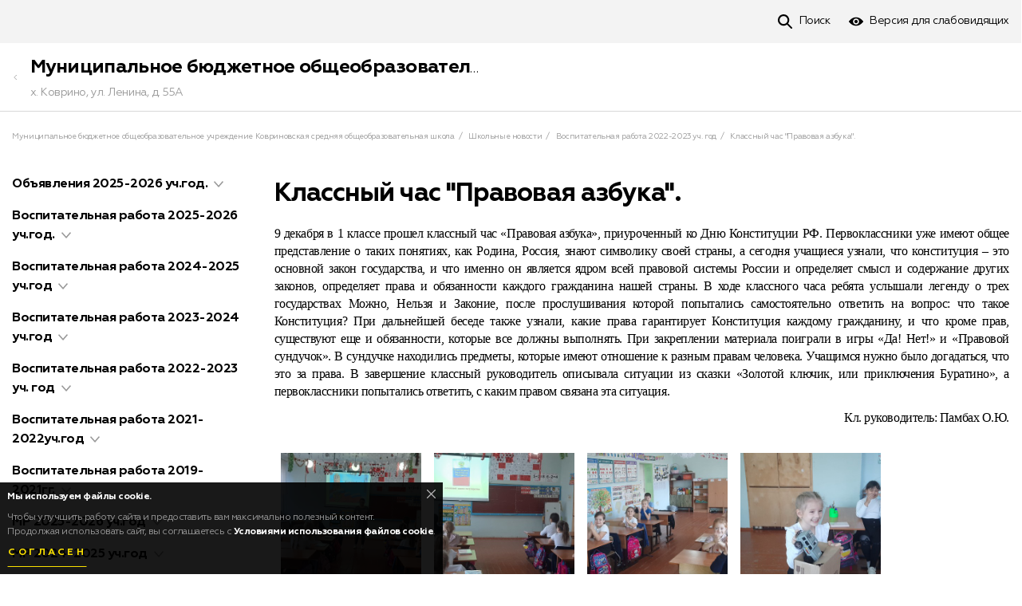

--- FILE ---
content_type: text/html; charset=UTF-8
request_url: https://kovrino-soch.ru/shkolnye-novosti/vospitatelnaya-rabota-2022-2023-uch-god/klassnyy-chas-pravovaya-azbuka-117289.html
body_size: 111657
content:
<!DOCTYPE html><html lang="ru" prefix="og: http://ogp.me/ns# article: http://ogp.me/ns/article#"><head><meta http-equiv="Content-Type" content="text/html; charset=UTF-8" /><!-- title --><title>Классный час &quot;Правовая азбука&quot;. — Муниципальное бюджетное общеобразовательное учреждение Ковриновская средняя общеобразовательная школа Ростов-на-Дону</title><!-- icons --><link rel="shortcut icon" type="image/x-icon" href="/build/img/shared/favicon.ico"/><link rel="preload" href="/build/fonts/Geometria.ttf" as="font" crossorigin="anonymous"/><link rel="preload" href="/build/fonts/Geometria-Medium.ttf" as="font" crossorigin="anonymous"/><link rel="preload" href="/build/fonts/Geometria-Bold.ttf" as="font" crossorigin="anonymous"/><link rel="preload" href="/build/fonts/Geometria-ExtraBold.ttf" as="font" crossorigin="anonymous"/><link rel="preload" href="/build/fonts/Geometria.woff" as="font" crossorigin="anonymous"/><link rel="preload" href="/build/fonts/Geometria-Medium.woff" as="font" crossorigin="anonymous"/><link rel="preload" href="/build/fonts/Geometria-Bold.woff" as="font" crossorigin="anonymous"/><link rel="preload" href="/build/fonts/Geometria-ExtraBold.woff" as="font" crossorigin="anonymous"/><link rel="preload" href="/build/css/app.1dbe8af1dd86150abcfddbea19a9b57a.css" as="style"/><link rel="preload" href="/build/js/app.6610aee3395550d1b451.js" as="script"/><link rel="dns-prefetch" href="//vk.com"/><link rel="preconnect" href="//mc.yandex.ru"/><link rel="preconnect" href="//api-maps.yandex.ru"/><link rel="preconnect" href="//static-maps.yandex.ru"/><!-- meta tags --><!--[if IE]><meta http-equiv='X-UA-Compatible' content='IE=edge,chrome=1'><![endif]--><meta name="application-name" content="Like&amp;Go" /><meta name="viewport" content="width=device-width, initial-scale=1"/><meta name="apple-mobile-web-app-capable" content="yes"/><!-- keywords --><meta name="keywords" content="" /><!-- description --><meta name="description" content="Классный час &quot;Правовая азбука&quot;.. Муниципальное бюджетное общеобразовательное учреждение Ковриновская средняя общеобразовательная школа. Ростов-на-Дону." /><!-- robots --><meta name="robots" content="index,follow" /><meta property='og:title' content="Классный час &quot;Правовая азбука&quot;. — Муниципальное бюджетное общеобразовательное учреждение Ковриновская средняя общеобразовательная школа Ростов-на-Дону" id="meta_title"/><meta property='og:description' content="Классный час &quot;Правовая азбука&quot;.. Муниципальное бюджетное общеобразовательное учреждение Ковриновская средняя общеобразовательная школа. Ростов-на-Дону." id="meta_desc"/><meta property='og:type' content="webpage" /><meta property='og:url' content="https://kovrino-soch.ru/shkolnye-novosti/vospitatelnaya-rabota-2022-2023-uch-god/klassnyy-chas-pravovaya-azbuka-117289.html" id="meta_url"/><meta property='og:image' content="https://kovrino-soch.ru/build/img/shared/app-cover.jpg" id="meta_image"/><meta property="og:site_name" content="likengo.ru" /><meta property="og:locale" content="RU-RU" /><!-- geo tags --><meta name="geo.placename" content="Ростов-на-Дону, Ростовская область, Россия" /><meta name="geo.position" content="47.222078;39.720349" /><meta name="geo.region" content="RU-Ростовская область" /><meta name="ICBM" content="47.222078,39.720349" /><link rel="stylesheet" href="/build/css/app.1dbe8af1dd86150abcfddbea19a9b57a.css" /><!-- HTML5 Shim and Respond.js IE8 support of HTML5 elements and media queries --><!-- WARNING: Respond.js doesn't work if you view the page via file:// --><!--[if lt IE 9]><script async src="//oss.maxcdn.com/html5shiv/3.7.3/html5shiv.min.js"></script><script async src="//oss.maxcdn.com/respond/1.4.2/respond.min.js"></script><![endif]--></head><body ><div class="place-page" id="place_page"><div class="place-controls " id="place_page_controls"><div class="container clearfix"><ul class="controls-nav"><li class="pull-right"><!--noindex--><!--googleoff: all--><script> document.addEventListener('DOMContentLoaded', function(){ app.widget('bvi').init(); }); </script><!--googleon: all--><!--/noindex--><a href="#" class="control-tool tool-bvi" id="bvi_switch" data-title-off="Обычная версия" data-title-on="Версия для слабовидящих"
><span>Версия для слабовидящих</span></a><div class="hidden" id="bvi_widget"><div class="bvi-widget"><!-- Fonts --><div class="bvi-row"><strong>Размер шрифта</strong><div class="bvi-fonts"><a class="fonts-btn fonts-less" id="bvi_fonts_less">A-</a><span id="bvi_fonts_example" data-title="Шрифт">Шрифт 16px</span><a class="fonts-btn fonts-more" id="bvi_fonts_more">A+</a></div></div><!-- ./Fonts --><!-- Scheme --><div class="bvi-row"><strong>Цвет шрифта и фон</strong><div class="bvi-scheme"><a class="scheme-btn scheme-default" data-scheme="default">Обычный</a><a class="scheme-btn scheme-black" data-scheme="black">Черный</a><a class="scheme-btn scheme-blue" data-scheme="blue">Синий</a><a class="scheme-btn scheme-comfort" data-scheme="comfort">Комфортный</a></div></div><!-- ./Scheme --><!-- Images --><div class="bvi-row"><strong>Изображения</strong><div class="bvi-images"><div class="btn-switcher-group"><span class="btn-switcher-title">Выключить</span><button class="btn btn-switcher on" data-title-on="Выключить" data-title-off="Включить" id="bvi_images_enable" ></button></div><div class="btn-switcher-group"><span class="btn-switcher-title">Черно-белые</span><button class="btn btn-switcher" data-title-on="Черно-белые" data-title-off="Черно-белые" id="bvi_images_color" ></button></div></div></div><!-- ./Images --></div></div></li><li class="pull-right"><a class="control-tool tool-search" href="https://kovrino-soch.ru/search"><span>Поиск</span></a></li></ul></div></div><!-- Cover --><!-- ./Cover --><!-- Header --><div class="page-header panel-sticky" id="content_header"><div class="container"><div class="header-nav"><a class="btn-hamburger collapsed hamburger-gray" data-toggle="collapse" data-target="#content_menu" aria-expanded="false" aria-controls="content_menu" href="javascript:void(0);" id="content_hamburger" ></a><a class="header-back" href="https://kovrino-soch.ru/"></a><div class="header-title"><a href="https://kovrino-soch.ru/" class="h3 margin-y-0">Муниципальное бюджетное общеобразовательное учреждение Ковриновская средняя общеобразовательная школа</a><p class="text-gray font-14">х. Коврино, ул. Ленина, д. 55А</p></div></div></div></div><!-- ./Header --><!-- Breadcrumbs --><div class="container margin-t-24"><ul class="breadcrumb"><li><a href="https://kovrino-soch.ru/">Муниципальное бюджетное общеобразовательное учреждение Ковриновская средняя общеобразовательная школа</a></li><li itemscope itemtype="https://data-vocabulary.org/Breadcrumb"><a href="https://kovrino-soch.ru/shkolnye-novosti-7538.html" itemprop="url"><span itemprop="title">Школьные новости</span></a></li><li itemscope itemtype="https://data-vocabulary.org/Breadcrumb"><a href="https://kovrino-soch.ru/shkolnye-novosti/vospitatelnaya-rabota-2022-2023-uch-god-114697.html" itemprop="url"><span itemprop="title">Воспитательная работа 2022-2023 уч. год</span></a></li><li class="active">Классный час &quot;Правовая азбука&quot;.</li></ul></div><!-- ./Breadcrumbs --><div class="page-body"><div class="container"><div class="row"><!-- Left side --><div class="col-md-3"><ul class="nav-links hidden-sm hidden-xs" id="content_menu"><li id="menuitem_131057" class="collapsed" data-order="1" data-id="131057" ><a href="https://kovrino-soch.ru/shkolnye-novosti/obyavleniya-2025-2026-uch-god-131057.html"><span>Объявления 2025-2026 уч.год.</span></a><span role="button" data-target="#menuitem_131057_list" data-parent="#menuitem_131057" class="arrow-toggle collapsed-toggle collapsed" ></span><ul id="menuitem_131057_list" class="collapsed"><li data-order="1" data-id="131058" class="" ><a href="https://kovrino-soch.ru/shkolnye-novosti/obyavleniya-2025-2026-uch-god/o-nachale-she-vsosh-v-2025-2026-uchebnom-godu-131058.html">О начале ШЭ ВсОШ в 2025-2026 учебном году.</a></li><li data-order="2" data-id="131218" class="" ><a href="https://kovrino-soch.ru/shkolnye-novosti/obyavleniya-2025-2026-uch-god/vserossiyskoe-roditelskoe-sobranie-v-ramkah-edinoy-modeli-proforientacii-131218.html">Всероссийское родительское собрание в рамках Единой модели профориентации.</a></li><li data-order="3" data-id="131376" class="" ><a href="https://kovrino-soch.ru/shkolnye-novosti/obyavleniya-2025-2026-uch-god/viii-vserossiyskiy-onlayn-zachet-po-finansovoy-gramotnosti-ot-banka-rossii-131376.html">VIII Всероссийский онлайн-зачет по финансовой грамотности от Банка России.</a></li><li data-order="4" data-id="131407" class="" ><a href="https://kovrino-soch.ru/shkolnye-novosti/obyavleniya-2025-2026-uch-god/molodezhnyy-telefon-doveriya-131407.html">&quot;Молодежный телефон доверия&quot;.</a></li><li data-order="5" data-id="131594" class="" ><a href="https://kovrino-soch.ru/shkolnye-novosti/obyavleniya-2025-2026-uch-god/kak-zaklyuchit-kontrakt-na-svo-v-rostove-na-donu-131594.html">Как заключить контракт на СВО в Ростове-на-Дону...</a></li><li data-order="6" data-id="131678" class="" ><a href="https://kovrino-soch.ru/shkolnye-novosti/obyavleniya-2025-2026-uch-god/vserossiyskiy-test-na-znanie-konstitucii-rf-131678.html">Всероссийский тест на знание Конституции РФ.</a></li><li data-order="7" data-id="131905" class="" ><a href="https://kovrino-soch.ru/shkolnye-novosti/obyavleniya-2025-2026-uch-god/o-razmeshchenii-informacionnogo-rolika-shkola-bezopasnosti-131905.html">О размещении информационного ролика &quot;Школа безопасности&quot;.</a></li><li data-order="8" data-id="131982" class="" ><a href="https://kovrino-soch.ru/shkolnye-novosti/obyavleniya-2025-2026-uch-god/vserossiyskiy-pravovoy-diktant-131982.html">Всероссийский Правовой диктант.</a></li></ul></li><li id="menuitem_131053" class="collapsed" data-order="2" data-id="131053" ><a href="https://kovrino-soch.ru/shkolnye-novosti/vospitatelnaya-rabota-2025-2026-uch-god-131053.html"><span>Воспитательная работа 2025-2026 уч.год.</span></a><span role="button" data-target="#menuitem_131053_list" data-parent="#menuitem_131053" class="arrow-toggle collapsed-toggle collapsed" ></span><ul id="menuitem_131053_list" class="collapsed"><li data-order="1" data-id="131054" class="" ><a href="https://kovrino-soch.ru/shkolnye-novosti/vospitatelnaya-rabota-2025-2026-uch-god/uchastie-mbou-kovrinovskoy-sosh-v-bolshom-obrazovatelnom-dne-pervyh-131054.html">Участие МБОУ Ковриновской СОШ в Большом образовательном Дне Первых.</a></li><li data-order="2" data-id="131055" class="" ><a href="https://kovrino-soch.ru/shkolnye-novosti/vospitatelnaya-rabota-2025-2026-uch-god/uchastie-v-akcii-moya-istoriya-dnya-znaniy-131055.html">Участие в  акции &quot;Моя история Дня знаний&quot;.</a></li><li data-order="3" data-id="131059" class="" ><a href="https://kovrino-soch.ru/shkolnye-novosti/vospitatelnaya-rabota-2025-2026-uch-god/torzhestvennaya-lineyka-posvyashchennaya-dnyu-znaniy-131059.html">Торжественная линейка посвященная &quot;Дню знаний&quot;.</a></li><li data-order="4" data-id="131099" class="" ><a href="https://kovrino-soch.ru/shkolnye-novosti/vospitatelnaya-rabota-2025-2026-uch-god/uchastie-v-akcii-soberi-rebenka-v-shkolu-131099.html">Участие в акции &quot;Собери ребёнка в школу&quot;.</a></li><li data-order="5" data-id="131100" class="" ><a href="https://kovrino-soch.ru/shkolnye-novosti/vospitatelnaya-rabota-2025-2026-uch-god/razgovory-o-vazhnom-131100.html">&quot;Разговоры о важном&quot;.</a></li><li data-order="6" data-id="131101" class="" ><a href="https://kovrino-soch.ru/shkolnye-novosti/vospitatelnaya-rabota-2025-2026-uch-god/ko-dnyu-solidarnosti-v-borbe-s-terrorizmom-131101.html">Ко Дню солидарности в борьбе с терроризмом.</a></li><li data-order="7" data-id="131102" class="" ><a href="https://kovrino-soch.ru/shkolnye-novosti/vospitatelnaya-rabota-2025-2026-uch-god/den-voinskoy-slavy-rossii-3-sentyabrya-131102.html">День воинской славы России – 3 сентября.</a></li><li data-order="8" data-id="131114" class="" ><a href="https://kovrino-soch.ru/shkolnye-novosti/vospitatelnaya-rabota-2025-2026-uch-god/akciya-portret-geroya-131114.html">Акция &quot;Портрет героя&quot;.</a></li><li data-order="9" data-id="131121" class="" ><a href="https://kovrino-soch.ru/shkolnye-novosti/vospitatelnaya-rabota-2025-2026-uch-god/akciya-v-ramkah-proekta-hraniteli-istorii-131121.html">Акция в рамках проекта &quot;Хранители истории&quot;...</a></li><li data-order="10" data-id="131129" class="" ><a href="https://kovrino-soch.ru/shkolnye-novosti/vospitatelnaya-rabota-2025-2026-uch-god/uchastie-uchashchihsya-7-klassa-v-akcii-golub-mira-131129.html">Участие учащихся 7 класса в акции &quot;Голубь мира&quot;.</a></li><li data-order="11" data-id="131144" class="" ><a href="https://kovrino-soch.ru/shkolnye-novosti/vospitatelnaya-rabota-2025-2026-uch-god/3-sentyabrya-odna-iz-samyh-tragicheskih-pamyatnyh-dat-v-rossiyskom-kalendare-131144.html">3 сентября – одна из самых трагических памятных дат в российском календаре...</a></li><li data-order="12" data-id="131146" class="" ><a href="https://kovrino-soch.ru/shkolnye-novosti/vospitatelnaya-rabota-2025-2026-uch-god/trenirovochnye-meropriyatiya-po-pozharnoy-bezopasnosti-v-ramkah-mesyachnika-po-pozharnoy-bezopasnosti-131146.html">Тренировочные мероприятия по пожарной безопасности в рамках Месячника по пожарной безопасности.</a></li><li data-order="13" data-id="131147" class="" ><a href="https://kovrino-soch.ru/shkolnye-novosti/vospitatelnaya-rabota-2025-2026-uch-god/uchastie-v-akcii-posylka-soldatu-131147.html">Участие в акции &quot;Посылка солдату&quot;.</a></li><li data-order="14" data-id="131148" class="" ><a href="https://kovrino-soch.ru/shkolnye-novosti/vospitatelnaya-rabota-2025-2026-uch-god/vybory-aktiva-shkoly-na-2025-2026-uchebnyy-god-131148.html">Выборы Актива школы на 2025-2026 учебный год.</a></li><li data-order="15" data-id="131235" class="" ><a href="https://kovrino-soch.ru/shkolnye-novosti/vospitatelnaya-rabota-2025-2026-uch-god/vybory-predsedatelya-soveta-pervyh-131235.html">Выборы Председателя Совета Первых.</a></li><li data-order="16" data-id="131236" class="" ><a href="https://kovrino-soch.ru/shkolnye-novosti/vospitatelnaya-rabota-2025-2026-uch-god/aktivistami-dvizheniya-pervyh-provedena-akciya-pervoklassnik-131236.html">Активистами Движения Первых проведена акция &quot;Первоклассник&quot;.</a></li><li data-order="17" data-id="131239" class="" ><a href="https://kovrino-soch.ru/shkolnye-novosti/vospitatelnaya-rabota-2025-2026-uch-god/vserossiyskaya-akciya-znay-pomogay-131239.html">Всероссийская акция «Знай-помогай».</a></li><li data-order="18" data-id="131240" class="" ><a href="https://kovrino-soch.ru/shkolnye-novosti/vospitatelnaya-rabota-2025-2026-uch-god/klassnyy-chas-o-pozhare-znayu-vse-131240.html">Классный час &quot;О пожаре знаю всё!&quot;.</a></li><li data-order="19" data-id="131247" class="" ><a href="https://kovrino-soch.ru/shkolnye-novosti/vospitatelnaya-rabota-2025-2026-uch-god/den-solidarnosti-v-borbe-s-terrorizmom-131247.html">День солидарности в борьбе с терроризмом.</a></li><li data-order="20" data-id="131248" class="" ><a href="https://kovrino-soch.ru/shkolnye-novosti/vospitatelnaya-rabota-2025-2026-uch-god/yunarmeyskiy-otryad-hraniteley-istorii-mbou-kovrinovskaya-sosh-prinyal-uchastie-vo-vstreche-komand-131248.html">Юнармейский отряд Хранителей истории МБОУ Ковриновская СОШ принял участие во встрече команд...</a></li><li data-order="21" data-id="131249" class="" ><a href="https://kovrino-soch.ru/shkolnye-novosti/vospitatelnaya-rabota-2025-2026-uch-god/tematicheskiy-klassnyy-chas-k-mezhdunarodnomu-dnyu-borby-s-korrupciey-131249.html">Тематический классный час  к Международному дню борьбы с коррупцией.</a></li><li data-order="22" data-id="131250" class="" ><a href="https://kovrino-soch.ru/shkolnye-novosti/vospitatelnaya-rabota-2025-2026-uch-god/obuchayushchiesya-7-klassa-v-ramkah-dnya-dobryh-del-prinyali-uchastie-v-akciyah-pismo-soldatu-131250.html">Обучающиеся 7 класса в рамках Дня Добрых Дел приняли участие в акциях &quot;Письмо солдату &quot;.</a></li><li data-order="23" data-id="131251" class="" ><a href="https://kovrino-soch.ru/shkolnye-novosti/vospitatelnaya-rabota-2025-2026-uch-god/posvyashchenie-v-peshehody-131251.html">&quot;Посвящение в пешеходы&quot;.</a></li><li data-order="24" data-id="131291" class="" ><a href="https://kovrino-soch.ru/shkolnye-novosti/vospitatelnaya-rabota-2025-2026-uch-god/v-ramkah-mesyachnika-antiterroristicheskoy-bezopasnosti-territoriya-bezopasnosti-131291.html">В рамках Месячника антитеррористической безопасности &quot;Территория беzопасности&quot;.</a></li><li data-order="25" data-id="131292" class="" ><a href="https://kovrino-soch.ru/shkolnye-novosti/vospitatelnaya-rabota-2025-2026-uch-god/v-ramkah-mesyachnika-territoriya-bezopasnosti-v-10-klasse-byla-provedena-tematicheskaya-viktorina-131292.html">В рамках месячника &quot;Территория беZопасности&quot; в 10 классе была проведена тематическая викторина...</a></li><li data-order="26" data-id="131294" class="" ><a href="https://kovrino-soch.ru/shkolnye-novosti/vospitatelnaya-rabota-2025-2026-uch-god/festival-kazachey-kultury-131294.html">Фестиваль казачьей культуры.</a></li><li data-order="27" data-id="131311" class="" ><a href="https://kovrino-soch.ru/shkolnye-novosti/vospitatelnaya-rabota-2025-2026-uch-god/v-7-klasse-provedeno-meropriyatie-media-akcii-131311.html">В 7 классе проведено мероприятие «Медиа-акции».</a></li><li data-order="28" data-id="131312" class="" ><a href="https://kovrino-soch.ru/shkolnye-novosti/vospitatelnaya-rabota-2025-2026-uch-god/v-ramkah-mesyachnika-territoriya-bezopasnosti-v-2025-godu-24-sentyabrya-v-8-klasse-provedeno-131312.html">В рамках месячника «Территория беZопасности» в 2025 году, 24 сентября в 8 классе проведено....</a></li><li data-order="29" data-id="131319" class="" ><a href="https://kovrino-soch.ru/shkolnye-novosti/vospitatelnaya-rabota-2025-2026-uch-god/2-oktyabrya-2025-goda-na-territorii-nashey-shkoly-proshlo-otkrytie-memorialnyh-dosok-pogibshim-na-svo-131319.html">2 октября 2025 года на территории нашей школы прошло открытие мемориальных досок погибшим на СВО.</a></li><li data-order="30" data-id="131320" class="" ><a href="https://kovrino-soch.ru/shkolnye-novosti/vospitatelnaya-rabota-2025-2026-uch-god/uchastie-v-regionalnom-forume-vo-blago-131320.html">Участие в региональном форуме &quot;Во благо&quot;.</a></li><li data-order="31" data-id="131377" class="" ><a href="https://kovrino-soch.ru/shkolnye-novosti/vospitatelnaya-rabota-2025-2026-uch-god/v-preddverii-dnya-uchitelya-yunarmeycy-otryada-patrioty-kovrinovskoy-sosh-pozdravili-uchiteley-veteranov-131377.html">В преддверии Дня учителя юнармейцы отряда &quot;Патриоты&quot; Ковриновской СОШ поздравили учителей-ветеранов.</a></li><li data-order="32" data-id="131378" class="" ><a href="https://kovrino-soch.ru/shkolnye-novosti/vospitatelnaya-rabota-2025-2026-uch-god/yunarmeycy-otryada-patrioty-prinyali-uchastie-v-akcii-fotosessiya-dlya-vas-posvyashchennoy-dnyu-uchitelya-131378.html">Юнармейцы отряда &quot;Патриоты&quot; приняли участие в акции &quot;Фотосессия &quot;Для Вас&quot;, посвящённой Дню учителя.</a></li><li data-order="33" data-id="131380" class="" ><a href="https://kovrino-soch.ru/shkolnye-novosti/vospitatelnaya-rabota-2025-2026-uch-god/3-oktyabrya-proshel-prazdnichnyy-koncert-posvyashchennyy-dnyu-uchitelya-131380.html">3 октября- прошел праздничный концерт, посвященный Дню учителя.</a></li><li data-order="34" data-id="131431" class="" ><a href="https://kovrino-soch.ru/shkolnye-novosti/vospitatelnaya-rabota-2025-2026-uch-god/uchastie-v-intellektualnoy-igre-breyn-ring-bitva-za-kavkaz-131431.html">Участие в интеллектуальной игре «Брейн-ринг. Битва за Кавказ».</a></li><li data-order="35" data-id="131432" class="" ><a href="https://kovrino-soch.ru/shkolnye-novosti/vospitatelnaya-rabota-2025-2026-uch-god/kviz-igra-rossiya-eto-my-dlya-9-11-klassov-131432.html">Квиз-игра «Россия – это мы», для 9-11 классов.</a></li><li data-order="36" data-id="131478" class="" ><a href="https://kovrino-soch.ru/shkolnye-novosti/vospitatelnaya-rabota-2025-2026-uch-god/yunarmeycy-otryada-patrioty-mbou-kovrinovskaya-sosh-pozdravlyayut-lyubimyh-pap-s-prazdnikom-131478.html">Юнармейцы отряда &quot;Патриоты&quot; МБОУ Ковриновская СОШ поздравляют любимых пап с праздником.</a></li><li data-order="37" data-id="131479" class="" ><a href="https://kovrino-soch.ru/shkolnye-novosti/vospitatelnaya-rabota-2025-2026-uch-god/uchastie-vo-vserossiyskoy-akcii-moy-otec-moya-opora-131479.html">Участие во всероссийской  акции &quot; Мой отец - моя опора&quot;.</a></li><li data-order="38" data-id="131482" class="" ><a href="https://kovrino-soch.ru/shkolnye-novosti/vospitatelnaya-rabota-2025-2026-uch-god/osen-vremya-kogda-priroda-gotovitsya-k-zimnemu-periodu-131482.html">Осень — время, когда природа готовится к зимнему периоду...</a></li><li data-order="39" data-id="131485" class="" ><a href="https://kovrino-soch.ru/shkolnye-novosti/vospitatelnaya-rabota-2025-2026-uch-god/bezopasnost-na-zheleznoy-doroge-131485.html">Безопасность на железной дороге.</a></li><li data-order="40" data-id="131490" class="" ><a href="https://kovrino-soch.ru/shkolnye-novosti/vospitatelnaya-rabota-2025-2026-uch-god/obuchayushchiesya-11-klassa-prinyali-uchastie-v-sbore-gumanitarnoy-pomoshchi-frontu-131490.html">Обучающиеся 11 класса приняли участие в сборе гуманитарной помощи фронту.</a></li><li data-order="41" data-id="131496" class="" ><a href="https://kovrino-soch.ru/shkolnye-novosti/vospitatelnaya-rabota-2025-2026-uch-god/profilakticheskaya-beseda-131496.html">Профилактическая беседа.</a></li><li data-order="42" data-id="131498" class="" ><a href="https://kovrino-soch.ru/shkolnye-novosti/vospitatelnaya-rabota-2025-2026-uch-god/est-takaya-professiya-rodinu-zashchishchat-131498.html">Есть такая профессия - Родину защищать.</a></li><li data-order="43" data-id="131499" class="" ><a href="https://kovrino-soch.ru/shkolnye-novosti/vospitatelnaya-rabota-2025-2026-uch-god/roditelskoe-sobranie-v-5-klasse-131499.html">Родительское собрание в 5 классе.</a></li><li data-order="44" data-id="131502" class="" ><a href="https://kovrino-soch.ru/shkolnye-novosti/vospitatelnaya-rabota-2025-2026-uch-god/vserossiyskaya-akciya-dni-belyh-zhuravley-131502.html">Всероссийская акция &quot;Дни белых журавлей&quot;.</a></li><li data-order="45" data-id="131503" class="" ><a href="https://kovrino-soch.ru/shkolnye-novosti/vospitatelnaya-rabota-2025-2026-uch-god/dobroe-serdce-131503.html">Доброе сердце.</a></li><li data-order="46" data-id="131589" class="" ><a href="https://kovrino-soch.ru/shkolnye-novosti/vospitatelnaya-rabota-2025-2026-uch-god/sbor-gumanitarnoy-pomoshchi-svoih-ne-brosaem-131589.html">Сбор гуманитарной помощи &quot;Своих не бросаем&quot;.</a></li><li data-order="47" data-id="131591" class="" ><a href="https://kovrino-soch.ru/shkolnye-novosti/vospitatelnaya-rabota-2025-2026-uch-god/uchastie-v-shkolnom-subbotnike-v-ramkah-ekologicheskoy-akcii-131591.html">Участие в школьном субботнике в рамках экологической акции .</a></li><li data-order="48" data-id="131596" class="" ><a href="https://kovrino-soch.ru/shkolnye-novosti/vospitatelnaya-rabota-2025-2026-uch-god/yunarmeycy-proveli-master-klass-po-izgotovleniyu-simvola-svo-cheburashki-iz-fetra-131596.html">Юнармейцы провели мастер-класс по изготовлению символа СВО — Чебурашки из фетра.</a></li><li data-order="49" data-id="131670" class="" ><a href="https://kovrino-soch.ru/shkolnye-novosti/vospitatelnaya-rabota-2025-2026-uch-god/ob-uchastii-v-etnograficheskom-diktante-131670.html">Об участии в этнографическом диктанте.</a></li><li data-order="50" data-id="131671" class="" ><a href="https://kovrino-soch.ru/shkolnye-novosti/vospitatelnaya-rabota-2025-2026-uch-god/klassnyy-chas-po-teme-kak-sebya-vesti-i-kak-postupit-131671.html">Классный час по теме: &quot;Как себя вести и как поступить&quot;.</a></li><li data-order="51" data-id="131690" class="" ><a href="https://kovrino-soch.ru/shkolnye-novosti/vospitatelnaya-rabota-2025-2026-uch-god/cifrovoy-likbez-131690.html">Цифровой ликбез.</a></li><li data-order="52" data-id="131844" class="" ><a href="https://kovrino-soch.ru/shkolnye-novosti/vospitatelnaya-rabota-2025-2026-uch-god/shkolnyy-teatralnoy-studii-tabakerka-prinyali-uchastie-v-municipalnom-konkurse-chtecov-131844.html">Школьный театральной студии &quot; Табакерка&quot; приняли участие в муниципальном конкурсе чтецов ...</a></li><li data-order="53" data-id="131854" class="" ><a href="https://kovrino-soch.ru/shkolnye-novosti/vospitatelnaya-rabota-2025-2026-uch-god/orlyata-rossii-131854.html">Орлята России.</a></li><li data-order="54" data-id="131860" class="" ><a href="https://kovrino-soch.ru/shkolnye-novosti/vospitatelnaya-rabota-2025-2026-uch-god/ocherednoe-sobranie-pervyh-aktivisty-mbou-kovrinovskoy-sosh-131860.html">Очередное собрание Первых, активисты МБОУ Ковриновской СОШ...</a></li><li data-order="55" data-id="131861" class="" ><a href="https://kovrino-soch.ru/shkolnye-novosti/vospitatelnaya-rabota-2025-2026-uch-god/akciya-korobka-hrabrosti-131861.html">Акция «Коробка храбрости».</a></li><li data-order="56" data-id="131865" class="" ><a href="https://kovrino-soch.ru/shkolnye-novosti/vospitatelnaya-rabota-2025-2026-uch-god/vserossiyskaya-akciya-zavtrak-dlya-mamy-131865.html">Всероссийская акция &quot;Завтрак для мамы&quot;.</a></li><li data-order="57" data-id="131904" class="" ><a href="https://kovrino-soch.ru/shkolnye-novosti/vospitatelnaya-rabota-2025-2026-uch-god/tabak-nash-hudshiy-vrag-131904.html">&quot;Табак- наш худший враг&quot;.</a></li><li data-order="58" data-id="131913" class="" ><a href="https://kovrino-soch.ru/shkolnye-novosti/vospitatelnaya-rabota-2025-2026-uch-god/podgotovka-2-klassa-k-prazdnichnomu-meropriyatiyu-dnyu-materi-131913.html">Подготовка 2 класса к праздничному мероприятию &quot;Дню матери&quot;.</a></li><li data-order="59" data-id="131915" class="" ><a href="https://kovrino-soch.ru/shkolnye-novosti/vospitatelnaya-rabota-2025-2026-uch-god/intellektualnaya-igra-kviz-puteshestvie-orlyat-sekrety-solnechnogo-kraya-131915.html">Интеллектуальная игра, КВИЗ: &quot;Путешествие Орлят; Секреты солнечного края&quot;.</a></li><li data-order="60" data-id="131920" class="" ><a href="https://kovrino-soch.ru/shkolnye-novosti/vospitatelnaya-rabota-2025-2026-uch-god/obuchayushchiesya-7-klassa-prinyali-uchastie-v-akcii-korobka-hrabrosti-131920.html">Обучающиеся 7 класса приняли участие в акции &quot;Коробка храбрости&quot;</a></li><li data-order="61" data-id="131965" class="" ><a href="https://kovrino-soch.ru/shkolnye-novosti/vospitatelnaya-rabota-2025-2026-uch-god/mamam-zashchitnikov-131965.html">&quot;Мамам Защитников&quot;.</a></li><li data-order="62" data-id="131968" class="" ><a href="https://kovrino-soch.ru/shkolnye-novosti/vospitatelnaya-rabota-2025-2026-uch-god/s-dnem-materi-131968.html">&quot;С днем матери!&quot;</a></li><li data-order="63" data-id="131984" class="" ><a href="https://kovrino-soch.ru/shkolnye-novosti/vospitatelnaya-rabota-2025-2026-uch-god/uchastie-v-oblastnoy-poznavatelno-obuchayushchey-viktorine-avs-131984.html">Участие в областной познавательно-обучающей викторине «АВС»</a></li><li data-order="64" data-id="132004" class="" ><a href="https://kovrino-soch.ru/shkolnye-novosti/vospitatelnaya-rabota-2025-2026-uch-god/torzhestvennyy-koncert-posvyashchennyy-dnyu-materi-132004.html">Торжественный концерт посвященный &quot;Дню матери&quot;.</a></li><li data-order="65" data-id="132010" class="" ><a href="https://kovrino-soch.ru/shkolnye-novosti/vospitatelnaya-rabota-2025-2026-uch-god/3-dekabrya-mezhdunarodnyy-den-invalidov-132010.html">3 декабря-Международный день инвалидов.</a></li><li data-order="66" data-id="132011" class="" ><a href="https://kovrino-soch.ru/shkolnye-novosti/vospitatelnaya-rabota-2025-2026-uch-god/akciya-glotok-vody-132011.html">Акция - &quot;Глоток воды&quot;.</a></li><li data-order="67" data-id="132012" class="" ><a href="https://kovrino-soch.ru/shkolnye-novosti/vospitatelnaya-rabota-2025-2026-uch-god/vserossiyskaya-akciya-spasibo-mame-132012.html">Всероссийская акция «Спасибо маме».</a></li><li data-order="68" data-id="132013" class="" ><a href="https://kovrino-soch.ru/shkolnye-novosti/vospitatelnaya-rabota-2025-2026-uch-god/vserossiyskiy-urok-muzhestva-imya-tvoe-bezymyannyy-soldat-132013.html">Всероссийский урок мужества «Имя твоё - Безымянный Солдат».</a></li><li data-order="69" data-id="132014" class="" ><a href="https://kovrino-soch.ru/shkolnye-novosti/vospitatelnaya-rabota-2025-2026-uch-god/kinolektoriy-formula-dobra-muzyka-vnutri-132014.html">КИНОЛЕКТОРИЙ &quot;ФОРМУЛА ДОБРА&quot; &quot;МУЗЫКА ВНУТРИ&quot;.</a></li><li data-order="70" data-id="132015" class="" ><a href="https://kovrino-soch.ru/shkolnye-novosti/vospitatelnaya-rabota-2025-2026-uch-god/yunarmeycy-kovrinovskoy-sosh-prinyali-uchastie-v-akcii-po-sboru-pitevoy-vody-132015.html">Юнармейцы Ковриновской СОШ приняли участие в акции по сбору питьевой воды...</a></li><li data-order="71" data-id="132080" class="" ><a href="https://kovrino-soch.ru/shkolnye-novosti/vospitatelnaya-rabota-2025-2026-uch-god/v-ezhegodnaya-vserossiyskaya-prosvetitelskaya-akciya-voenno-patrioticheskiy-diktant-2025-132080.html">V Ежегодная всероссийская просветительская акция «ВОЕННО-ПАТРИОТИЧЕСКИЙ ДИКТАНТ – 2025»</a></li><li data-order="72" data-id="132081" class="" ><a href="https://kovrino-soch.ru/shkolnye-novosti/vospitatelnaya-rabota-2025-2026-uch-god/meropriyatiya-po-profilaktike-pravonarusheniy-nesovershennoletnih-132081.html">Мероприятия по профилактике правонарушений несовершеннолетних.</a></li></ul></li><li id="menuitem_126943" class="collapsed" data-order="3" data-id="126943" ><a href="https://kovrino-soch.ru/shkolnye-novosti/vospitatelnaya-rabota-2024-2025-uch-god-126943.html"><span>Воспитательная работа 2024-2025 уч.год</span></a><span role="button" data-target="#menuitem_126943_list" data-parent="#menuitem_126943" class="arrow-toggle collapsed-toggle collapsed" ></span><ul id="menuitem_126943_list" class="collapsed"><li data-order="1" data-id="126944" class="" ><a href="https://kovrino-soch.ru/shkolnye-novosti/vospitatelnaya-rabota-2024-2025-uch-god/v-pervyy-klass-pervyy-raz-126944.html">В первый класс, первый раз!</a></li><li data-order="2" data-id="126947" class="" ><a href="https://kovrino-soch.ru/shkolnye-novosti/vospitatelnaya-rabota-2024-2025-uch-god/novaya-istoriya-v-zhizni-moih-teper-uzhe-2-klassnikov-126947.html">Новая история в жизни моих, теперь уже, 2-классников.</a></li><li data-order="3" data-id="126945" class="" ><a href="https://kovrino-soch.ru/shkolnye-novosti/vospitatelnaya-rabota-2024-2025-uch-god/kinolektoriy-kadry-pobedy-126945.html">Кинолекторий &quot;Кадры Победы&quot;.</a></li><li data-order="4" data-id="127041" class="" ><a href="https://kovrino-soch.ru/shkolnye-novosti/vospitatelnaya-rabota-2024-2025-uch-god/vstrecha-s-uchastnikom-svo-127041.html">Встреча с участником СВО.</a></li><li data-order="5" data-id="126946" class="" ><a href="https://kovrino-soch.ru/shkolnye-novosti/vospitatelnaya-rabota-2024-2025-uch-god/den-dobryh-del-126946.html">День добрых дел.</a></li><li data-order="6" data-id="126948" class="" ><a href="https://kovrino-soch.ru/shkolnye-novosti/vospitatelnaya-rabota-2024-2025-uch-god/istoricheskiy-turnir-gramotnost-na-rusi-126948.html">Исторический турнир «Грамотность на Руси».</a></li><li data-order="7" data-id="126949" class="" ><a href="https://kovrino-soch.ru/shkolnye-novosti/vospitatelnaya-rabota-2024-2025-uch-god/razgovor-o-vazhnom-v-3-klasse-126949.html">&quot;Разговор о важном&quot; в 3 классе.</a></li><li data-order="8" data-id="126950" class="" ><a href="https://kovrino-soch.ru/shkolnye-novosti/vospitatelnaya-rabota-2024-2025-uch-god/nedelya-bezopasnosti-126950.html">Неделя  безопасности.</a></li><li data-order="9" data-id="127039" class="" ><a href="https://kovrino-soch.ru/shkolnye-novosti/vospitatelnaya-rabota-2024-2025-uch-god/nedelya-bezopasnogo-dvizheniya-127039.html">Неделя безопасного движения.</a></li><li data-order="10" data-id="127042" class="" ><a href="https://kovrino-soch.ru/shkolnye-novosti/vospitatelnaya-rabota-2024-2025-uch-god/3-sentyabrya-den-solidarnosti-v-borbe-s-terrorizmom-127042.html">3 сентября День солидарности в борьбе с терроризмом.</a></li><li data-order="11" data-id="127043" class="" ><a href="https://kovrino-soch.ru/shkolnye-novosti/vospitatelnaya-rabota-2024-2025-uch-god/22-avgusta-den-flaga-rossiyskoy-federacii-127043.html">22 августа-День флага Российской Федерации.</a></li><li data-order="12" data-id="127205" class="" ><a href="https://kovrino-soch.ru/shkolnye-novosti/vospitatelnaya-rabota-2024-2025-uch-god/27-sentyabrya-den-vospitatelya-127205.html">27 сентября - День воспитателя.</a></li><li data-order="13" data-id="127211" class="" ><a href="https://kovrino-soch.ru/shkolnye-novosti/vospitatelnaya-rabota-2024-2025-uch-god/urok-cifry-127211.html">Урок цифры.</a></li><li data-order="14" data-id="127219" class="" ><a href="https://kovrino-soch.ru/shkolnye-novosti/vospitatelnaya-rabota-2024-2025-uch-god/vserossiyskaya-elektronnaya-olimpiada-po-pozharnoy-bezopasnosti-127219.html">Всероссийская электронная олимпиада по пожарной безопасности.</a></li><li data-order="15" data-id="127251" class="" ><a href="https://kovrino-soch.ru/shkolnye-novosti/vospitatelnaya-rabota-2024-2025-uch-god/uchastie-v-iii-detskoy-premii-novaya-filosofiya-vospitaniya-127251.html">Участие в III детской премии &quot;Новая философия воспитания &quot;.</a></li><li data-order="16" data-id="127329" class="" ><a href="https://kovrino-soch.ru/shkolnye-novosti/vospitatelnaya-rabota-2024-2025-uch-god/s-uchitelem-o-glavnom-127329.html">&quot;С учителем о главном&quot;</a></li><li data-order="17" data-id="127330" class="" ><a href="https://kovrino-soch.ru/shkolnye-novosti/vospitatelnaya-rabota-2024-2025-uch-god/uchastie-vo-vserossiyskoy-akcii-blagodaryu-den-uchitelya-127330.html">Участие во Всероссийской акции &quot;Благодарю&quot; День Учителя.</a></li><li data-order="18" data-id="127342" class="" ><a href="https://kovrino-soch.ru/shkolnye-novosti/vospitatelnaya-rabota-2024-2025-uch-god/pozdravlenie-pedagogov-veteranov-s-nastupayushchim-prazdnikom-den-uchitelya-127342.html">Поздравление педагогов-ветеранов с наступающим праздником День учителя.</a></li><li data-order="19" data-id="127344" class="" ><a href="https://kovrino-soch.ru/shkolnye-novosti/vospitatelnaya-rabota-2024-2025-uch-god/yunarmeycy-pozdravili-s-dnem-uchitelya-pedagogov-i-veteranov-pedagogicheskogo-truda-127344.html">Юнармейцы поздравили с Днём учителя педагогов и ветеранов педагогического труда.</a></li><li data-order="20" data-id="127352" class="" ><a href="https://kovrino-soch.ru/shkolnye-novosti/vospitatelnaya-rabota-2024-2025-uch-god/den-pozhilogo-cheloveka-127352.html">День пожилого человека.</a></li><li data-order="21" data-id="127373" class="" ><a href="https://kovrino-soch.ru/shkolnye-novosti/vospitatelnaya-rabota-2024-2025-uch-god/klassnyy-chas-v-5-klasse-bezopasnyy-internet-127373.html">Классный час в 5 классе &quot;Безопасный интернет&quot;.</a></li><li data-order="22" data-id="127414" class="" ><a href="https://kovrino-soch.ru/shkolnye-novosti/vospitatelnaya-rabota-2024-2025-uch-god/prazdnichnyy-koncert-dlya-pedagogov-shkoly-127414.html">Праздничный концерт для педагогов школы.</a></li><li data-order="23" data-id="127429" class="" ><a href="https://kovrino-soch.ru/shkolnye-novosti/vospitatelnaya-rabota-2024-2025-uch-god/den-samoupravleniya-127429.html">День самоуправления.</a></li><li data-order="24" data-id="127434" class="" ><a href="https://kovrino-soch.ru/shkolnye-novosti/vospitatelnaya-rabota-2024-2025-uch-god/subbotnik-v-nashey-shkole-127434.html">Субботник в нашей школе.</a></li><li data-order="25" data-id="127443" class="" ><a href="https://kovrino-soch.ru/shkolnye-novosti/vospitatelnaya-rabota-2024-2025-uch-god/urok-cifry-127443.html">Урок цифры.</a></li><li data-order="26" data-id="127446" class="" ><a href="https://kovrino-soch.ru/shkolnye-novosti/vospitatelnaya-rabota-2024-2025-uch-god/razgovory-o-vazhnom-127446.html">&quot;Разговоры о важном&quot;.</a></li><li data-order="27" data-id="127447" class="" ><a href="https://kovrino-soch.ru/shkolnye-novosti/vospitatelnaya-rabota-2024-2025-uch-god/14-oktyabrya-den-kazachey-voinskoy-slavy-127447.html">14 октября День казачьей воинской славы.</a></li><li data-order="28" data-id="127448" class="" ><a href="https://kovrino-soch.ru/shkolnye-novosti/vospitatelnaya-rabota-2024-2025-uch-god/vserossiyskiy-den-chteniya-127448.html">Всероссийский день чтения.</a></li><li data-order="29" data-id="127464" class="" ><a href="https://kovrino-soch.ru/shkolnye-novosti/vospitatelnaya-rabota-2024-2025-uch-god/tvorcheskaya-masterskaya-orden-moemu-geroyu-127464.html">Творческая мастерская «Орден моему герою».</a></li><li data-order="30" data-id="127465" class="" ><a href="https://kovrino-soch.ru/shkolnye-novosti/vospitatelnaya-rabota-2024-2025-uch-god/210-let-so-dnya-rozhdeniya-m-yu-lermontova-127465.html">210 лет со дня рождения М.Ю. Лермонтова.</a></li><li data-order="31" data-id="127468" class="" ><a href="https://kovrino-soch.ru/shkolnye-novosti/vospitatelnaya-rabota-2024-2025-uch-god/semeynyy-prazdnik-den-otca-127468.html">Семейный праздник &quot;День отца&quot;.</a></li><li data-order="32" data-id="127497" class="" ><a href="https://kovrino-soch.ru/shkolnye-novosti/vospitatelnaya-rabota-2024-2025-uch-god/tvorcheskaya-masterskaya-byt-papoy-ogromnoe-schaste-127497.html">Творческая мастерская &quot;Быть папой - огромное счастье!&quot;</a></li><li data-order="33" data-id="127501" class="" ><a href="https://kovrino-soch.ru/shkolnye-novosti/vospitatelnaya-rabota-2024-2025-uch-god/pozdravlenie-pap-ot-obuchayushchihsya-10-klassa-127501.html">Поздравление пап от обучающихся 10 класса.</a></li><li data-order="34" data-id="127505" class="" ><a href="https://kovrino-soch.ru/shkolnye-novosti/vospitatelnaya-rabota-2024-2025-uch-god/pozdravlenie-papam-ot-3-go-klassa-127505.html">Поздравление папам от 3-го класса.</a></li><li data-order="35" data-id="127943" class="" ><a href="https://kovrino-soch.ru/shkolnye-novosti/vospitatelnaya-rabota-2024-2025-uch-god/18-oktyabrya-den-voinskoy-slavy-kazakov-127943.html">18 октября-День воинской славы казаков.</a></li><li data-order="36" data-id="127506" class="" ><a href="https://kovrino-soch.ru/shkolnye-novosti/vospitatelnaya-rabota-2024-2025-uch-god/uchastie-vo-vserossiyskoy-viktorine-vremya-znaniy-den-otca-127506.html">Участие во Всероссийской викторине &quot;Время знаний&quot;&quot;День отца&quot;.</a></li><li data-order="37" data-id="127507" class="" ><a href="https://kovrino-soch.ru/shkolnye-novosti/vospitatelnaya-rabota-2024-2025-uch-god/interaktivnaya-igra-otcy-vsemogushchie-127507.html">Интерактивная игра &quot;Отцы Всемогущие&quot;.</a></li><li data-order="38" data-id="127508" class="" ><a href="https://kovrino-soch.ru/shkolnye-novosti/vospitatelnaya-rabota-2024-2025-uch-god/videotkrytka-papa-yunarmeyca-127508.html">Видеоткрытка &quot;Папа Юнармейца&quot;.</a></li><li data-order="39" data-id="127540" class="" ><a href="https://kovrino-soch.ru/shkolnye-novosti/vospitatelnaya-rabota-2024-2025-uch-god/razgovory-o-vazhnom-kak-sozdat-krepkuyu-semyu-den-otca-den-materi-127540.html">Разговоры о важном &quot;Как создать крепкую семью. День отца.День матери.&quot;</a></li><li data-order="40" data-id="127541" class="" ><a href="https://kovrino-soch.ru/shkolnye-novosti/vospitatelnaya-rabota-2024-2025-uch-god/vserossiyskaya-akciya-pismo-soldatu-127541.html">Всероссийская акция &quot;Письмо солдату&quot;.</a></li><li data-order="41" data-id="127554" class="" ><a href="https://kovrino-soch.ru/shkolnye-novosti/vospitatelnaya-rabota-2024-2025-uch-god/grazhdansko-patrioticheskaya-akciya-posylka-soldatu-127554.html">Гражданско-патриотическая акция &quot;Посылка солдату&quot;.</a></li><li data-order="42" data-id="127561" class="" ><a href="https://kovrino-soch.ru/shkolnye-novosti/vospitatelnaya-rabota-2024-2025-uch-god/shkolnyy-etap-konkursa-zolotoe-pero-127561.html">Школьный этап конкурса &quot;Золотое перо&quot;.</a></li><li data-order="43" data-id="127705" class="" ><a href="https://kovrino-soch.ru/shkolnye-novosti/vospitatelnaya-rabota-2024-2025-uch-god/kraski-oseni-127705.html">&quot;Краски осени&quot;.</a></li><li data-order="44" data-id="127707" class="" ><a href="https://kovrino-soch.ru/shkolnye-novosti/vospitatelnaya-rabota-2024-2025-uch-god/v-ramkah-patrioticheskogo-vospitaniya-127707.html">В рамках патриотического воспитания.</a></li><li data-order="45" data-id="127709" class="" ><a href="https://kovrino-soch.ru/shkolnye-novosti/vospitatelnaya-rabota-2024-2025-uch-god/vospitatelnaya-rabota-v-10-klasse-127709.html">Воспитательная работа в 10 классе.</a></li><li data-order="46" data-id="127710" class="" ><a href="https://kovrino-soch.ru/shkolnye-novosti/vospitatelnaya-rabota-2024-2025-uch-god/konkursno-igrovaya-programma-osen-polna-krasok-i-chudes-dlya-5-7-klassov-127710.html">Конкурсно-игровая программа &quot;Осень полна красок и чудес&quot;, для 5-7 классов.</a></li><li data-order="47" data-id="127712" class="" ><a href="https://kovrino-soch.ru/shkolnye-novosti/vospitatelnaya-rabota-2024-2025-uch-god/vserossiyskaya-akciya-ediny-nepobedimy-127712.html">Всероссийская акция &quot;Едины - непобедимы&quot;.</a></li><li data-order="48" data-id="127713" class="" ><a href="https://kovrino-soch.ru/shkolnye-novosti/vospitatelnaya-rabota-2024-2025-uch-god/bezopasnye-osennie-kanikuly-127713.html">Безопасные осенние каникулы.</a></li><li data-order="49" data-id="127714" class="" ><a href="https://kovrino-soch.ru/shkolnye-novosti/vospitatelnaya-rabota-2024-2025-uch-god/orlyata-rossii-127714.html">&quot;Орлята России&quot;.</a></li><li data-order="50" data-id="127715" class="" ><a href="https://kovrino-soch.ru/shkolnye-novosti/vospitatelnaya-rabota-2024-2025-uch-god/videoekskursiya-rossiya-mnogonacionalnaya-strana-127715.html">Видеоэкскурсия &quot;Россия - многонациональная страна&quot;.</a></li><li data-order="51" data-id="127716" class="" ><a href="https://kovrino-soch.ru/shkolnye-novosti/vospitatelnaya-rabota-2024-2025-uch-god/fleshmob-gimn-v-serdcah-127716.html">Флешмоб &quot;Гимн в сердцах&quot;.</a></li><li data-order="52" data-id="127719" class="" ><a href="https://kovrino-soch.ru/shkolnye-novosti/vospitatelnaya-rabota-2024-2025-uch-god/uchastie-vserossiyskoy-akcii-okna-edinstva-127719.html">Участие Всероссийской акции &quot;Окна  единства&quot;.</a></li><li data-order="53" data-id="127720" class="" ><a href="https://kovrino-soch.ru/shkolnye-novosti/vospitatelnaya-rabota-2024-2025-uch-god/interaktivnaya-viktorina-v-edinstve-nasha-sila-127720.html">Интерактивная викторина &quot;В единстве наша сила!»</a></li><li data-order="54" data-id="127750" class="" ><a href="https://kovrino-soch.ru/shkolnye-novosti/vospitatelnaya-rabota-2024-2025-uch-god/akciya-bumbatl-127750.html">Акция &quot;БУМБАТЛ&quot;.</a></li><li data-order="55" data-id="127751" class="" ><a href="https://kovrino-soch.ru/shkolnye-novosti/vospitatelnaya-rabota-2024-2025-uch-god/8-noyabrya-den-pamyati-pogibshih-pri-ispolnenii-sluzhebnyh-obyazannostey-sotrudnikov-organov-vd-127751.html">8 ноября День памяти погибших при исполнении служебных обязанностей сотрудников органов ВД.</a></li><li data-order="56" data-id="127807" class="" ><a href="https://kovrino-soch.ru/shkolnye-novosti/vospitatelnaya-rabota-2024-2025-uch-god/akciya-bumbatl-dvizheniya-ekosistema-127807.html">Акция &quot;БУМБАТЛ&quot;  движения &quot;Экосистема&quot;.</a></li><li data-order="57" data-id="127837" class="" ><a href="https://kovrino-soch.ru/shkolnye-novosti/vospitatelnaya-rabota-2024-2025-uch-god/uchastie-6-klassa-vo-vserossiyskoy-akcii-bumbatl-127837.html">Участие 6 класса во Всероссийской акции &quot;БумБатл&quot;.</a></li><li data-order="58" data-id="127838" class="" ><a href="https://kovrino-soch.ru/shkolnye-novosti/vospitatelnaya-rabota-2024-2025-uch-god/operativno-profilakticheskie-meropriyatiya-net-nenavisti-i-vrazhde-127838.html">Оперативно-профилактические мероприятия &quot;Нет ненависти и вражде&quot;.</a></li><li data-order="59" data-id="127844" class="" ><a href="https://kovrino-soch.ru/shkolnye-novosti/vospitatelnaya-rabota-2024-2025-uch-god/chto-takoe-bumbatl-127844.html">Что такое &quot;БумБатл?&quot;.</a></li><li data-order="60" data-id="127858" class="" ><a href="https://kovrino-soch.ru/shkolnye-novosti/vospitatelnaya-rabota-2024-2025-uch-god/aktivisty-shkoly-prinyali-uchastie-v-akcii-po-sboru-makulatury-127858.html">Активисты школы, приняли участие в акции по сбору макулатуры.</a></li><li data-order="61" data-id="127860" class="" ><a href="https://kovrino-soch.ru/shkolnye-novosti/vospitatelnaya-rabota-2024-2025-uch-god/uchastie-v-ramkah-regionalnogo-proekta-ekochempionat-v-onlayn-marafone-ekosezony-ekoosen-127860.html">Участие в рамках регионального проекта &quot;Экочемпионат&quot; в онлайн-марафоне &quot;Экосезоны. Экоосень&quot;</a></li><li data-order="62" data-id="127861" class="" ><a href="https://kovrino-soch.ru/shkolnye-novosti/vospitatelnaya-rabota-2024-2025-uch-god/v-ramkah-mesyachnika-zdorovesberezheniya-dlya-rebyat-1-4-klassov-127861.html">В рамках месячника здоровьесбережения для ребят 1-4 классов.</a></li><li data-order="63" data-id="127862" class="" ><a href="https://kovrino-soch.ru/shkolnye-novosti/vospitatelnaya-rabota-2024-2025-uch-god/uchastie-v-municipalnom-konkurse-risunkov-ohrana-truda-glazami-detey-127862.html">Участие в муниципальном конкурсе рисунков &quot;Охрана труда глазами детей&quot;.</a></li><li data-order="64" data-id="127863" class="" ><a href="https://kovrino-soch.ru/shkolnye-novosti/vospitatelnaya-rabota-2024-2025-uch-god/uchastie-v-konkurse-risunkov-i-plakatov-zakon-o-zashchite-prav-potrebiteley-v-moey-zhizni-127863.html">Участие в конкурсе рисунков и плакатов &quot;Закон о защите прав потребителей в моей жизни&quot;.</a></li><li data-order="65" data-id="127904" class="" ><a href="https://kovrino-soch.ru/shkolnye-novosti/vospitatelnaya-rabota-2024-2025-uch-god/uroki-pravovogo-vospitaniya-127904.html">Уроки правового воспитания.</a></li><li data-order="66" data-id="127946" class="" ><a href="https://kovrino-soch.ru/shkolnye-novosti/vospitatelnaya-rabota-2024-2025-uch-god/uchastie-1-klassa-vserossiyskoy-akcii-po-sboru-makulatury-v-podderzhku-np-ekologiya-127946.html">Участие 1 класса Всероссийской акции по сбору макулатуры в поддержку НП «Экология&quot;.</a></li><li data-order="67" data-id="127948" class="" ><a href="https://kovrino-soch.ru/shkolnye-novosti/vospitatelnaya-rabota-2024-2025-uch-god/klassnyy-chas-v-8-klasse-internet-drug-ili-vrag-127948.html">Классный час в 8 классе: &quot;Интернет-друг или враг&quot;.</a></li><li data-order="68" data-id="127951" class="" ><a href="https://kovrino-soch.ru/shkolnye-novosti/vospitatelnaya-rabota-2024-2025-uch-god/vorkshop-v-7-8-klassah-kak-protivostoyat-ekstremizmu-navyki-obshcheniya-i-kriticheskogo-myshleniya-127951.html">Воркшоп в 7-8 классах &quot;Как противостоять экстремизму: навыки общения и критического мышления&quot;.</a></li><li data-order="69" data-id="127952" class="" ><a href="https://kovrino-soch.ru/shkolnye-novosti/vospitatelnaya-rabota-2024-2025-uch-god/kinolektoriy-gora-samocvetov-napravlenie-pravonarusheniya-nesovershennoletnih-127952.html">Кинолекторий «Гора самоцветов». Направление «Правонарушения несовершеннолетних....&quot;</a></li><li data-order="70" data-id="127975" class="" ><a href="https://kovrino-soch.ru/shkolnye-novosti/vospitatelnaya-rabota-2024-2025-uch-god/tvorcheskaya-masterskaya-nezabudka-1-klass-127975.html">Творческая мастерская &quot;Незабудка&quot;, 1 класс</a></li><li data-order="71" data-id="127976" class="" ><a href="https://kovrino-soch.ru/shkolnye-novosti/vospitatelnaya-rabota-2024-2025-uch-god/uchastie-v-akcii-onlayn-marafone-ekosezony-ekoosen-127976.html">Участие в акции онлайн-марафоне &quot;Экосезоны. Экоосень&quot;.</a></li><li data-order="72" data-id="127978" class="" ><a href="https://kovrino-soch.ru/shkolnye-novosti/vospitatelnaya-rabota-2024-2025-uch-god/v-ramkah-proekta-pushkinskaya-karta-lekciya-narodnye-primety-i-poverya-127978.html">В рамках проекта &quot;Пушкинская карта&quot;,лекция &quot;Народные приметы и поверья&quot;.</a></li><li data-order="73" data-id="127979" class="" ><a href="https://kovrino-soch.ru/shkolnye-novosti/vospitatelnaya-rabota-2024-2025-uch-god/v-ramkah-proekta-pushkinskaya-karta-istoricheskaya-viktorina-ot-rusi-do-rossii-127979.html">В рамках проекта &quot;Пушкинская карта&quot;, историческая викторина &quot;От Руси до России&quot;.</a></li><li data-order="74" data-id="127980" class="" ><a href="https://kovrino-soch.ru/shkolnye-novosti/vospitatelnaya-rabota-2024-2025-uch-god/uchastie-master-klasse-po-izgotovleniyu-podarkov-oberegov-dlya-boycov-svo-127980.html">Участие мастер - классе по изготовлению подарков -оберегов для бойцов СВО.</a></li><li data-order="75" data-id="127981" class="" ><a href="https://kovrino-soch.ru/shkolnye-novosti/vospitatelnaya-rabota-2024-2025-uch-god/bolshoy-kviz-dvizhenie-pervyh-127981.html">Большой квиз &quot;Движение Первых&quot;.</a></li><li data-order="76" data-id="127982" class="" ><a href="https://kovrino-soch.ru/shkolnye-novosti/vospitatelnaya-rabota-2024-2025-uch-god/prosmotr-filmov-ko-dnyu-narodnogo-edinstva-127982.html">Просмотр фильмов ко Дню Народного единства.</a></li><li data-order="77" data-id="127983" class="" ><a href="https://kovrino-soch.ru/shkolnye-novosti/vospitatelnaya-rabota-2024-2025-uch-god/uchastie-5-klassa-v-onlayn-testirovanii-v-ramkah-regionalnogo-proekta-molodezh-vprave-127983.html">Участие 5 класса в онлайн-тестировании в рамках регионального проекта &quot;Молодежь вправе&quot;.</a></li><li data-order="78" data-id="127984" class="" ><a href="https://kovrino-soch.ru/shkolnye-novosti/vospitatelnaya-rabota-2024-2025-uch-god/podelki-svoimi-rukami-5-klass-127984.html">Поделки своими руками (5 класс).</a></li><li data-order="79" data-id="127985" class="" ><a href="https://kovrino-soch.ru/shkolnye-novosti/vospitatelnaya-rabota-2024-2025-uch-god/podarok-mame-svoimi-rukami-3-klass-127985.html">Подарок маме своими руками (3 класс).</a></li><li data-order="80" data-id="127986" class="" ><a href="https://kovrino-soch.ru/shkolnye-novosti/vospitatelnaya-rabota-2024-2025-uch-god/uchastie-v-akcii-korobka-hrabrosti-127986.html">Участие в акции &quot;Коробка храбрости&quot;.</a></li><li data-order="81" data-id="127987" class="" ><a href="https://kovrino-soch.ru/shkolnye-novosti/vospitatelnaya-rabota-2024-2025-uch-god/uchastie-v-forume-volonterov-127987.html">Участие в Форуме волонтёров.</a></li><li data-order="82" data-id="127988" class="" ><a href="https://kovrino-soch.ru/shkolnye-novosti/vospitatelnaya-rabota-2024-2025-uch-god/den-materi-aktivisty-dvizheniya-pervyh-mbou-kovrinovskaya-sosh-izgotovili-otkrytki-dlya-mam-127988.html">День матери активисты Движения Первых МБОУ Ковриновская СОШ изготовили открытки для мам.</a></li><li data-order="83" data-id="127990" class="" ><a href="https://kovrino-soch.ru/shkolnye-novosti/vospitatelnaya-rabota-2024-2025-uch-god/tvorcheskaya-masterskaya-dlya-mladshih-shkolnikov-127990.html">Творческая мастерская-для младших школьников.</a></li><li data-order="84" data-id="127991" class="" ><a href="https://kovrino-soch.ru/shkolnye-novosti/vospitatelnaya-rabota-2024-2025-uch-god/provedeniya-videouroka-dlya-6-9-klassov-vremya-ne-vlastno-127991.html">Проведения видеоурока для 6-9 классов &quot;Время не властно&quot;.</a></li><li data-order="85" data-id="127992" class="" ><a href="https://kovrino-soch.ru/shkolnye-novosti/vospitatelnaya-rabota-2024-2025-uch-god/uchastie-v-akcii-mam-ya-eto-sdelal-127992.html">Участие в акции &quot;Мам, я это сделал!&quot;</a></li><li data-order="86" data-id="127995" class="" ><a href="https://kovrino-soch.ru/shkolnye-novosti/vospitatelnaya-rabota-2024-2025-uch-god/uchastie-v-regionalnom-proekte-molodezh-vprave-127995.html">Участие в региональном проекте &quot;Молодежь вправе&quot;.</a></li><li data-order="87" data-id="127996" class="" ><a href="https://kovrino-soch.ru/shkolnye-novosti/vospitatelnaya-rabota-2024-2025-uch-god/pravovoy-klassnyy-chas-v-6-klasse-moi-prava-i-obyazannosti-127996.html">Правовой классный час в 6 классе «Мои права и обязанности».</a></li><li data-order="88" data-id="128008" class="" ><a href="https://kovrino-soch.ru/shkolnye-novosti/vospitatelnaya-rabota-2024-2025-uch-god/akciya-mamam-zashchitnikov-128008.html">Акция &quot;МАМАМ ЗАЩИТНИКОВ&quot;.</a></li><li data-order="89" data-id="128124" class="" ><a href="https://kovrino-soch.ru/shkolnye-novosti/vospitatelnaya-rabota-2024-2025-uch-god/uchastie-aktivistov-dvizhenie-pervyh-v-akcii-pismo-soldatu-128124.html">Участие активистов Движение Первых в акции &quot;Письмо солдату&quot;.</a></li><li data-order="90" data-id="128288" class="" ><a href="https://kovrino-soch.ru/shkolnye-novosti/vospitatelnaya-rabota-2024-2025-uch-god/urok-muzhestva-128288.html">Урок Мужества.</a></li><li data-order="91" data-id="128125" class="" ><a href="https://kovrino-soch.ru/shkolnye-novosti/vospitatelnaya-rabota-2024-2025-uch-god/uchastie-v-akcii-svoih-ne-brosaem-128125.html">Участие в акции &quot;Своих не бросаем&quot;.</a></li><li data-order="92" data-id="128126" class="" ><a href="https://kovrino-soch.ru/shkolnye-novosti/vospitatelnaya-rabota-2024-2025-uch-god/uchastie-aktivistov-dvizhenie-pervyh-v-meropriyatii-shkoly-aktiva-128126.html">Участие активистов Движение Первых в мероприятии Школы Актива.</a></li><li data-order="93" data-id="128142" class="" ><a href="https://kovrino-soch.ru/shkolnye-novosti/vospitatelnaya-rabota-2024-2025-uch-god/klassnyy-chas-v-5-klasse-zdorovesberegayushchey-napravlennosti-128142.html">Классный час в 5 классе, здоровьесберегающей направленности.</a></li><li data-order="94" data-id="128145" class="" ><a href="https://kovrino-soch.ru/shkolnye-novosti/vospitatelnaya-rabota-2024-2025-uch-god/3-dekabrya-den-neizvestnogo-soldata-128145.html">3 декабря- День Неизвестного солдата.</a></li><li data-order="95" data-id="128147" class="" ><a href="https://kovrino-soch.ru/shkolnye-novosti/vospitatelnaya-rabota-2024-2025-uch-god/nedelya-dobryh-del-128147.html">Неделя &quot;Добрых дел&quot;.</a></li><li data-order="96" data-id="128148" class="" ><a href="https://kovrino-soch.ru/shkolnye-novosti/vospitatelnaya-rabota-2024-2025-uch-god/klassnyy-chas-v-5-klasse-posvyashchennyy-dnyu-invalidov-128148.html">Классный час в 5 классе, посвященный Дню инвалидов.</a></li><li data-order="97" data-id="128171" class="" ><a href="https://kovrino-soch.ru/shkolnye-novosti/vospitatelnaya-rabota-2024-2025-uch-god/klassnyy-chas-v-6-klasse-imya-tvoe-neizvestno-podvig-tvoy-bessmerten-128171.html">Классный час в 6 классе. &quot;Имя твоё неизвестно, подвиг твой бессмертен!&quot;</a></li><li data-order="98" data-id="128172" class="" ><a href="https://kovrino-soch.ru/shkolnye-novosti/vospitatelnaya-rabota-2024-2025-uch-god/3-dekabrya-rossiya-otmechaet-pamyatnuyu-datu-den-neizvestnogo-soldata-128172.html">3 декабря Россия отмечает Памятную дату - День неизвестного солдата.</a></li><li data-order="99" data-id="128211" class="" ><a href="https://kovrino-soch.ru/shkolnye-novosti/vospitatelnaya-rabota-2024-2025-uch-god/uchastie-yunarmii-v-intellektualno-poznavatelnoy-igre-podvig-tvoy-bessmerten-128211.html">Участие ЮНАРМИИ в интеллектуально-познавательной игре &quot;Подвиг  твой бессмертен&quot;.</a></li><li data-order="100" data-id="128212" class="" ><a href="https://kovrino-soch.ru/shkolnye-novosti/vospitatelnaya-rabota-2024-2025-uch-god/5-dekabrya-proveden-lektoriy-otgoloski-frontovyh-sobytiy-128212.html">5 декабря проведен лекторий &quot;Отголоски фронтовых событий&quot;.</a></li><li data-order="101" data-id="128213" class="" ><a href="https://kovrino-soch.ru/shkolnye-novosti/vospitatelnaya-rabota-2024-2025-uch-god/marafon-iskusstv-muzy-pod-ognem-128213.html">Марафон искусств &quot;Музы под огнём&quot;.</a></li><li data-order="102" data-id="128214" class="" ><a href="https://kovrino-soch.ru/shkolnye-novosti/vospitatelnaya-rabota-2024-2025-uch-god/9-dekabrya-mezhdunarodnyy-den-borby-s-korrupciey-128214.html">9 декабря-Международный день борьбы с коррупцией.</a></li><li data-order="103" data-id="128221" class="" ><a href="https://kovrino-soch.ru/shkolnye-novosti/vospitatelnaya-rabota-2024-2025-uch-god/aktivisty-dvizheniya-pervyh-prinyali-uchastie-v-patrioticheskom-chase-geroi-nashego-vremeni-128221.html">Активисты Движения Первых приняли участие в патриотическом часе &quot;Герои нашего времени&quot;.</a></li><li data-order="104" data-id="128261" class="" ><a href="https://kovrino-soch.ru/shkolnye-novosti/vospitatelnaya-rabota-2024-2025-uch-god/kinolektoriy-obshchestvo-bez-granic-proveden-dlya-1-4-klassov-128261.html">Кинолекторий «Общество без границ» проведён для 1-4 классов.</a></li><li data-order="105" data-id="128264" class="" ><a href="https://kovrino-soch.ru/shkolnye-novosti/vospitatelnaya-rabota-2024-2025-uch-god/videourok-sila-cheloveka-128264.html">Видеоурок &quot;Сила человека&quot;.</a></li><li data-order="106" data-id="128265" class="" ><a href="https://kovrino-soch.ru/shkolnye-novosti/vospitatelnaya-rabota-2024-2025-uch-god/uchastie-v-akcii-vnuki-po-perepiske-128265.html">Участие в акции &quot;Внуки по переписке&quot;.</a></li><li data-order="107" data-id="128266" class="" ><a href="https://kovrino-soch.ru/shkolnye-novosti/vospitatelnaya-rabota-2024-2025-uch-god/pyatyy-den-dobroy-nedeli-128266.html">Пятый день &quot;Доброй недели&quot;.</a></li><li data-order="108" data-id="128267" class="" ><a href="https://kovrino-soch.ru/shkolnye-novosti/vospitatelnaya-rabota-2024-2025-uch-god/uchastie-v-seminare-rmo-zamestiteley-direktorov-po-vospitatelnoy-rabote-i-sovetnikov-po-vospitaniyu-128267.html">Участие в семинаре РМО заместителей директоров по воспитательной работе и Советников по воспитанию.</a></li><li data-order="109" data-id="128268" class="" ><a href="https://kovrino-soch.ru/shkolnye-novosti/vospitatelnaya-rabota-2024-2025-uch-god/eko-marafon-dobrye-kryshechki-128268.html">Эко-марафон &quot;Добрые крышечки&quot;.</a></li><li data-order="110" data-id="128272" class="" ><a href="https://kovrino-soch.ru/shkolnye-novosti/vospitatelnaya-rabota-2024-2025-uch-god/v-ramkah-realizacii-proekta-pushkinskaya-karta-posetili-master-klass-po-pleteniyu-mandaly-128272.html">В рамках реализации проекта &quot;Пушкинская карта&quot;, посетили мастер-класс по плетению мандалы.</a></li><li data-order="111" data-id="128410" class="" ><a href="https://kovrino-soch.ru/shkolnye-novosti/vospitatelnaya-rabota-2024-2025-uch-god/uchastie-v-rayonnoy-spartakiady-shkolnikov-po-nastolnomu-tennisu-128410.html">Участие в районной Спартакиады школьников по настольному теннису.</a></li><li data-order="112" data-id="128274" class="" ><a href="https://kovrino-soch.ru/shkolnye-novosti/vospitatelnaya-rabota-2024-2025-uch-god/aktivisty-dvizheniya-pervyh-yunarmeycy-mbou-kovrinovskaya-sosh-prinyali-uchastie-v-akcii-okopnye-svechi-128274.html">Активисты Движения Первых, Юнармейцы МБОУ Ковриновская СОШ приняли участие в акции &quot;Окопные свечи&quot;.</a></li><li data-order="113" data-id="128277" class="" ><a href="https://kovrino-soch.ru/shkolnye-novosti/vospitatelnaya-rabota-2024-2025-uch-god/5-dekabrya-den-voinskoy-slavy-rossii-128277.html">5 декабря- День воинской славы России.</a></li><li data-order="114" data-id="128278" class="" ><a href="https://kovrino-soch.ru/shkolnye-novosti/vospitatelnaya-rabota-2024-2025-uch-god/onlayn-kvest-znatoki-istorii-pozharnoy-pozharnoy-ohrany-tverskaya-oblast-128278.html">Онлайн-квест &quot;Знатоки истории пожарной пожарной охраны.Тверская область&quot;.</a></li><li data-order="115" data-id="128279" class="" ><a href="https://kovrino-soch.ru/shkolnye-novosti/vospitatelnaya-rabota-2024-2025-uch-god/uchastie-6-klassa-vo-vserossiyskoy-akcii-pishu-tebe-geroy-128279.html">Участие 6 класса во Всероссийской акции &quot;Пишу тебе, Герой!&quot;</a></li><li data-order="116" data-id="128280" class="" ><a href="https://kovrino-soch.ru/shkolnye-novosti/vospitatelnaya-rabota-2024-2025-uch-god/akciya-pishu-tebe-geroy-128280.html">Акция &quot;Пишу тебе,Герой!&quot;</a></li><li data-order="117" data-id="128281" class="" ><a href="https://kovrino-soch.ru/shkolnye-novosti/vospitatelnaya-rabota-2024-2025-uch-god/viktorina-po-pravam-cheloveka-v-5-klasse-128281.html">Викторина по правам человека в 5 классе.</a></li><li data-order="118" data-id="128300" class="" ><a href="https://kovrino-soch.ru/shkolnye-novosti/vospitatelnaya-rabota-2024-2025-uch-god/teatralnaya-studiya-tabakerka-128300.html">Театральная студия &quot;Табакерка&quot;.</a></li><li data-order="119" data-id="128314" class="" ><a href="https://kovrino-soch.ru/shkolnye-novosti/vospitatelnaya-rabota-2024-2025-uch-god/uchastie-v-kvest-igre-znayu-i-gorzhus-posvyashchennoy-dnyu-konstitucii-rf-128314.html">Участие в квест - игре &quot;Знаю и горжусь&quot;, посвящённой Дню Конституции РФ.</a></li><li data-order="120" data-id="128315" class="" ><a href="https://kovrino-soch.ru/shkolnye-novosti/vospitatelnaya-rabota-2024-2025-uch-god/uchastie-v-akcii-novogodnyaya-elochka-128315.html">Участие в акции &quot;Новогодняя ёлочка&quot;.</a></li><li data-order="121" data-id="128351" class="" ><a href="https://kovrino-soch.ru/shkolnye-novosti/vospitatelnaya-rabota-2024-2025-uch-god/vruchenie-pasportov-yunym-grazhdanam-rossiyskoy-federacii-128351.html">Вручение паспортов юным гражданам Российской Федерации.</a></li><li data-order="122" data-id="128352" class="" ><a href="https://kovrino-soch.ru/shkolnye-novosti/vospitatelnaya-rabota-2024-2025-uch-god/uchastie-v-konferencii-mestnogo-otdeleniya-dvizheniya-pervyh-my-pervye-128352.html">Участие в Конференции местного отделения Движения Первых &quot;Мы - Первые&quot;.</a></li><li data-order="123" data-id="128357" class="" ><a href="https://kovrino-soch.ru/shkolnye-novosti/vospitatelnaya-rabota-2024-2025-uch-god/uchastie-v-akcii-okopnye-svechi-dlya-nashih-boycov-nahodyashchihsya-v-zone-svo-128357.html">Участие в акции &quot;Окопные свечи&quot; для наших бойцов, находящихся в зоне СВО.</a></li><li data-order="124" data-id="128358" class="" ><a href="https://kovrino-soch.ru/shkolnye-novosti/vospitatelnaya-rabota-2024-2025-uch-god/viktorina-avs-po-pravilam-dorozhnogo-dvizheniya-128358.html">Викторина «АВС» по правилам дорожного движения.</a></li><li data-order="125" data-id="128359" class="" ><a href="https://kovrino-soch.ru/shkolnye-novosti/vospitatelnaya-rabota-2024-2025-uch-god/uchastie-vo-vserossiyskoy-akcii-novogodnie-okna-2025-128359.html">Участие во Всероссийской акции &quot;Новогодние окна - 2025&quot;.</a></li><li data-order="126" data-id="128387" class="" ><a href="https://kovrino-soch.ru/shkolnye-novosti/vospitatelnaya-rabota-2024-2025-uch-god/akciya-vserossiyskiy-test-na-znanie-konstitucii-rf-128387.html">Акция &quot;Всероссийский тест на знание Конституции РФ&quot;.</a></li><li data-order="127" data-id="128411" class="" ><a href="https://kovrino-soch.ru/shkolnye-novosti/vospitatelnaya-rabota-2024-2025-uch-god/uchastie-vo-vserossiyskoy-akcii-novogodnie-okna-2025-128411.html">Участие во Всероссийской акции &quot;Новогодние окна 2025&quot;.</a></li><li data-order="128" data-id="128453" class="" ><a href="https://kovrino-soch.ru/shkolnye-novosti/vospitatelnaya-rabota-2024-2025-uch-god/akciya-okopnye-svechi-128453.html">Акция &quot;Окопные свечи&quot;.</a></li><li data-order="129" data-id="128514" class="" ><a href="https://kovrino-soch.ru/shkolnye-novosti/vospitatelnaya-rabota-2024-2025-uch-god/klassnye-chasy-v-1-11-klassah-po-bezopasnosti-na-zimnih-kanikulah-128514.html">Классные часы в  1- 11 классах по безопасности на зимних каникулах.</a></li><li data-order="130" data-id="128518" class="" ><a href="https://kovrino-soch.ru/shkolnye-novosti/vospitatelnaya-rabota-2024-2025-uch-god/mini-vystavka-novogodnih-igrushek-vremen-sssr-staraya-dobraya-skazka-128518.html">Мини-выставка новогодних игрушек времен СССР &quot;Старая добрая сказка&quot;.</a></li><li data-order="131" data-id="128557" class="" ><a href="https://kovrino-soch.ru/shkolnye-novosti/vospitatelnaya-rabota-2024-2025-uch-god/uchastie-yunarmeycev-vo-vserossiyskoy-akcii-s-novym-godom-soldat-128557.html">Участие Юнармейцев во Всероссийской акции &quot;С Новым годом, солдат!&quot;.</a></li><li data-order="132" data-id="128558" class="" ><a href="https://kovrino-soch.ru/shkolnye-novosti/vospitatelnaya-rabota-2024-2025-uch-god/obuchayushchiesya-6-klassa-prisoedinilis-k-vserossiyskoy-akcii-novogodniy-podarok-soldatu-128558.html">Обучающиеся 6 класса присоединились к Всероссийской акции &quot;Новогодний подарок солдату.&quot;</a></li><li data-order="133" data-id="128559" class="" ><a href="https://kovrino-soch.ru/shkolnye-novosti/vospitatelnaya-rabota-2024-2025-uch-god/aktivistami-dvizheniya-pervyh-yunarmeycami-volonterami-organizovana-akciya-sladkaya-missiya-128559.html">Активистами Движения Первых, Юнармейцами, волонтерами организована Акция &quot;Сладкая миссия&quot;.</a></li><li data-order="134" data-id="128560" class="" ><a href="https://kovrino-soch.ru/shkolnye-novosti/vospitatelnaya-rabota-2024-2025-uch-god/aktivisty-dvizheniya-pervyh-prinyali-uchastie-vo-vserossiyskoy-akcii-rossiyskiy-detskiy-ded-moroz-128560.html">Активисты Движения Первых приняли участие во Всероссийской акции &quot;Российский Детский Дед Мороз&quot;.</a></li><li data-order="135" data-id="128561" class="" ><a href="https://kovrino-soch.ru/shkolnye-novosti/vospitatelnaya-rabota-2024-2025-uch-god/smotr-konkurs-na-luchshee-novogodnee-oformlenie-kabineta-novogodnee-nastroenie-128561.html">Смотр-конкурс на лучшее новогоднее оформление кабинета &quot;Новогоднее настроение&quot;.</a></li><li data-order="136" data-id="128568" class="" ><a href="https://kovrino-soch.ru/shkolnye-novosti/vospitatelnaya-rabota-2024-2025-uch-god/utrennik-u-1-2-klassa-priklyucheniya-v-prostokvashino-128568.html">Утренник у 1-2 класса &quot;Приключения в Простоквашино&quot;.</a></li><li data-order="137" data-id="128569" class="" ><a href="https://kovrino-soch.ru/shkolnye-novosti/vospitatelnaya-rabota-2024-2025-uch-god/novogodnyaya-shkolnaya-elka-2025-128569.html">Новогодняя школьная Ёлка- 2025.</a></li><li data-order="138" data-id="128589" class="" ><a href="https://kovrino-soch.ru/shkolnye-novosti/vospitatelnaya-rabota-2024-2025-uch-god/novogodnyaya-elka-v-3-4-klassah-128589.html">Новогодняя ёлка в 3-4 классах</a></li><li data-order="139" data-id="128617" class="" ><a href="https://kovrino-soch.ru/shkolnye-novosti/vospitatelnaya-rabota-2024-2025-uch-god/vstrecha-yunarmeycev-s-uchastnikom-svo-128617.html">Встреча Юнармейцев с участником СВО.</a></li><li data-order="140" data-id="128618" class="" ><a href="https://kovrino-soch.ru/shkolnye-novosti/vospitatelnaya-rabota-2024-2025-uch-god/akciya-novogodniy-yunarmeyskiy-fotokollazh-128618.html">Акция &quot;НОВОГОДНИЙ ЮНАРМЕЙСКИЙ ФОТОКОЛЛАЖ&quot;.</a></li><li data-order="141" data-id="128680" class="" ><a href="https://kovrino-soch.ru/shkolnye-novosti/vospitatelnaya-rabota-2024-2025-uch-god/nachalo-3-chetverti-nachalo-uchebnoy-nedeli-128680.html">Начало 3 четверти, начало учебной недели....</a></li><li data-order="142" data-id="128706" class="" ><a href="https://kovrino-soch.ru/shkolnye-novosti/vospitatelnaya-rabota-2024-2025-uch-god/okopnye-svechi-128706.html">Окопные свечи</a></li><li data-order="143" data-id="128707" class="" ><a href="https://kovrino-soch.ru/shkolnye-novosti/vospitatelnaya-rabota-2024-2025-uch-god/miting-posvyashchennyy-82-y-godovshchine-osvobozhdeniya-hutora-ot-nemecko-fashistskih-zahvatchikov-128707.html">Митинг, посвященный 82-й годовщине освобождения хутора от немецко-фашистских захватчиков.</a></li><li data-order="144" data-id="128720" class="" ><a href="https://kovrino-soch.ru/shkolnye-novosti/vospitatelnaya-rabota-2024-2025-uch-god/aktivisty-dvizheniya-pervyh-prinyali-uchastie-v-turnire-nastolnyh-igr-oazis-nastolnyh-igr-128720.html">Активисты Движения Первых приняли участие в турнире настольных игр &quot;Оазис настольных игр&quot;.</a></li><li data-order="145" data-id="128740" class="" ><a href="https://kovrino-soch.ru/shkolnye-novosti/vospitatelnaya-rabota-2024-2025-uch-god/zasedanie-detskogo-soveta-pervyh-128740.html">Заседание Детского Совета Первых.</a></li><li data-order="146" data-id="128770" class="" ><a href="https://kovrino-soch.ru/shkolnye-novosti/vospitatelnaya-rabota-2024-2025-uch-god/uvlekatelnyy-turnir-oazis-nastolnyh-igr-128770.html">Увлекательный турнир &quot;Оазис настольных игр&quot;.</a></li><li data-order="147" data-id="128771" class="" ><a href="https://kovrino-soch.ru/shkolnye-novosti/vospitatelnaya-rabota-2024-2025-uch-god/27-yanvarya-den-pamyati-zhertv-holokosta-128771.html">27 января День памяти жертв Холокоста.</a></li><li data-order="148" data-id="128773" class="" ><a href="https://kovrino-soch.ru/shkolnye-novosti/vospitatelnaya-rabota-2024-2025-uch-god/kruglyy-stol-cherno-belyy-mir-vospitanie-cherez-fotosnimki-128773.html">Круглый стол «Черно-белый мир: воспитание через фотоснимки».</a></li><li data-order="149" data-id="128774" class="" ><a href="https://kovrino-soch.ru/shkolnye-novosti/vospitatelnaya-rabota-2024-2025-uch-god/25-yanvarya-den-rossiyskogo-studenchestva-128774.html">25 января, День российского студенчества.</a></li><li data-order="150" data-id="128775" class="" ><a href="https://kovrino-soch.ru/shkolnye-novosti/vospitatelnaya-rabota-2024-2025-uch-god/v-ramkah-proforientacii-provedena-beseda-kem-byt-128775.html">В рамках профориентации проведена беседа &quot;Кем быть?&quot;</a></li><li data-order="151" data-id="128777" class="" ><a href="https://kovrino-soch.ru/shkolnye-novosti/vospitatelnaya-rabota-2024-2025-uch-god/prosmotr-hudozhestvennyh-i-dokumentalnyh-filmov-blokadnoy-pamyati-stranicy-128777.html">Просмотр художественных и документальных  фильмов &quot; &quot;Блокадной памяти страницы&quot;.</a></li><li data-order="152" data-id="128799" class="" ><a href="https://kovrino-soch.ru/shkolnye-novosti/vospitatelnaya-rabota-2024-2025-uch-god/27-yanvarya-2025g-den-osvobozhdeniya-blokadnogo-leningrada-128799.html">27 января 2025г.- День освобождения блокадного Ленинграда.</a></li><li data-order="153" data-id="128803" class="" ><a href="https://kovrino-soch.ru/shkolnye-novosti/vospitatelnaya-rabota-2024-2025-uch-god/uchastie-v-seminare-20-yanvarya-v-g-proletarske-predsedateley-ddm-dvizheniya-pervyh-128803.html">Участие в семинаре 20 января  в г.Пролетарске, председателей ДДМ &quot;Движения Первых&quot;.</a></li><li data-order="154" data-id="128806" class="" ><a href="https://kovrino-soch.ru/shkolnye-novosti/vospitatelnaya-rabota-2024-2025-uch-god/v-ramkah-proekta-pushkinskaya-karta-proshlo-meropriyatie-muzykalnaya-gostinaya-nas-pesnya-k-pobede-vela-128806.html">В рамках проекта Пушкинская карта, прошло мероприятие Музыкальная гостиная &quot;Нас песня к Победе вела&quot;</a></li><li data-order="155" data-id="128807" class="" ><a href="https://kovrino-soch.ru/shkolnye-novosti/vospitatelnaya-rabota-2024-2025-uch-god/prodolzhaem-uchastvovat-v-akcii-okopnye-svechi-128807.html">Продолжаем участвовать в акции &quot;Окопные свечи&quot;.</a></li><li data-order="156" data-id="128810" class="" ><a href="https://kovrino-soch.ru/shkolnye-novosti/vospitatelnaya-rabota-2024-2025-uch-god/klassnyy-chas-v-6-klasse-nepokorennyy-leningrad-128810.html">Классный час в 6 классе &quot;Непокоренный Ленинград&quot;.</a></li><li data-order="157" data-id="128811" class="" ><a href="https://kovrino-soch.ru/shkolnye-novosti/vospitatelnaya-rabota-2024-2025-uch-god/vserossiyskaya-akciya-blokadnoy-vechnosti-stranicy-128811.html">Всероссийская акция &quot;Блокадной вечности страницы&quot;.</a></li><li data-order="158" data-id="128812" class="" ><a href="https://kovrino-soch.ru/shkolnye-novosti/vospitatelnaya-rabota-2024-2025-uch-god/simvoly-blokadnogo-leningrada-128812.html">Символы блокадного Ленинграда.</a></li><li data-order="159" data-id="128829" class="" ><a href="https://kovrino-soch.ru/shkolnye-novosti/vospitatelnaya-rabota-2024-2025-uch-god/posvyashchenie-v-orlyata-rossii-128829.html">Посвящение в Орлята России.</a></li><li data-order="160" data-id="128862" class="" ><a href="https://kovrino-soch.ru/shkolnye-novosti/vospitatelnaya-rabota-2024-2025-uch-god/uchastie-v-otkrytom-rayonnom-turnire-po-sportivnomu-lazertagu-nasledniki-128862.html">Участие в открытом районном турнире по спортивному лазертагу «Наследники»...</a></li><li data-order="161" data-id="128863" class="" ><a href="https://kovrino-soch.ru/shkolnye-novosti/vospitatelnaya-rabota-2024-2025-uch-god/prodolzhaem-uchastvovat-v-akcii-po-izgotovleniyu-okopnyh-svechey-128863.html">Продолжаем участвовать в акции по изготовлению окопных свечей.</a></li><li data-order="162" data-id="128912" class="" ><a href="https://kovrino-soch.ru/shkolnye-novosti/vospitatelnaya-rabota-2024-2025-uch-god/2-fevralya-otmechaetsya-den-okonchaniya-stalingradskoy-bitvy-128912.html">2 февраля отмечается день окончания Сталинградской битвы.</a></li><li data-order="163" data-id="128913" class="" ><a href="https://kovrino-soch.ru/shkolnye-novosti/vospitatelnaya-rabota-2024-2025-uch-god/akciya-ya-byl-ya-znayu-128913.html">АКЦИЯ &quot;Я БЫЛ,Я ЗНАЮ!&quot;</a></li><li data-order="164" data-id="128914" class="" ><a href="https://kovrino-soch.ru/shkolnye-novosti/vospitatelnaya-rabota-2024-2025-uch-god/blagodarnost-ot-yunarmeycev-za-sponsorskuyu-pomoshch-128914.html">Благодарность от Юнармейцев за спонсорскую помощь.</a></li><li data-order="165" data-id="128954" class="" ><a href="https://kovrino-soch.ru/shkolnye-novosti/vospitatelnaya-rabota-2024-2025-uch-god/2-fevralya-den-voinskoy-slavy-128954.html">2 февраля-День Воинской Славы.</a></li><li data-order="166" data-id="128955" class="" ><a href="https://kovrino-soch.ru/shkolnye-novosti/vospitatelnaya-rabota-2024-2025-uch-god/literaturnyy-kvest-skvoz-prizmu-vremeni-mir-chehova-128955.html">Литературный квест «Сквозь призму времени: мир Чехова».</a></li><li data-order="167" data-id="128964" class="" ><a href="https://kovrino-soch.ru/shkolnye-novosti/vospitatelnaya-rabota-2024-2025-uch-god/uchastie-v-akcii-pismo-voditelyu-128964.html">Участие в акции &quot;Письмо водителю&quot;.</a></li><li data-order="168" data-id="128965" class="" ><a href="https://kovrino-soch.ru/shkolnye-novosti/vospitatelnaya-rabota-2024-2025-uch-god/klassnye-chasy-v-1-11-klassah-na-temu-pravila-povedeniya-na-vode-ldu-v-zimniy-period-128965.html">Классные часы в 1-11 классах на тему: &quot; Правила поведения на воде (льду) в зимний период&quot;</a></li><li data-order="169" data-id="128966" class="" ><a href="https://kovrino-soch.ru/shkolnye-novosti/vospitatelnaya-rabota-2024-2025-uch-god/master-klass-po-upravleniyu-bespilotnymi-letatelnymi-apparatami-bpla-128966.html">Мастер-класс по управлению беспилотными летательными аппаратами (БПЛА).</a></li><li data-order="170" data-id="128970" class="" ><a href="https://kovrino-soch.ru/shkolnye-novosti/vospitatelnaya-rabota-2024-2025-uch-god/populyarizaciya-professiy-pozharnyy-i-spasatel-128970.html">Популяризация профессий &quot;Пожарный&quot; и &quot;Спасатель&quot;.</a></li><li data-order="171" data-id="128984" class="" ><a href="https://kovrino-soch.ru/shkolnye-novosti/vospitatelnaya-rabota-2024-2025-uch-god/10-fevralya-den-pamyati-velikogo-russkogo-poeta-aleksandra-sergeevicha-pushkina-128984.html">10 февраля - День памяти великого русского поэта Александра Сергеевича Пушкина.</a></li><li data-order="172" data-id="128987" class="" ><a href="https://kovrino-soch.ru/shkolnye-novosti/vospitatelnaya-rabota-2024-2025-uch-god/prosmotr-filma-novogodnee-chudo-dlya-obuchayushchihsya-6-i-8-klassov-128987.html">Просмотр фильма «Новогоднее чудо» для обучающихся 6 и 8 классов.</a></li><li data-order="173" data-id="128988" class="" ><a href="https://kovrino-soch.ru/shkolnye-novosti/vospitatelnaya-rabota-2024-2025-uch-god/klassnyy-chas-na-temu-ostorozhno-tonkiy-led-128988.html">Классный час на тему &quot; Осторожно! тонкий лед&quot;.</a></li><li data-order="174" data-id="129013" class="" ><a href="https://kovrino-soch.ru/shkolnye-novosti/vospitatelnaya-rabota-2024-2025-uch-god/uchastie-v-onlayn-akcii-ya-gorzhus-ko-dnyu-vyvoda-sovetskih-voysk-iz-afganistana-129013.html">Участие в онлайн акции &quot;Я горжусь&quot; ко Дню вывода советских войск из Афганистана.</a></li><li data-order="175" data-id="129024" class="" ><a href="https://kovrino-soch.ru/shkolnye-novosti/vospitatelnaya-rabota-2024-2025-uch-god/15-fevralya-den-vyvoda-sovetskih-voysk-iz-afganistana-129024.html">15 февраля - День вывода советских войск из Афганистана.</a></li><li data-order="176" data-id="129026" class="" ><a href="https://kovrino-soch.ru/shkolnye-novosti/vospitatelnaya-rabota-2024-2025-uch-god/mezhdunarodnyy-den-dareniya-knigi-129026.html">Международный день дарения книги.</a></li><li data-order="177" data-id="129027" class="" ><a href="https://kovrino-soch.ru/shkolnye-novosti/vospitatelnaya-rabota-2024-2025-uch-god/igra-vo-2-m-klasse-vybory-v-skazochnom-lesu-129027.html">Игра во 2-м классе &quot;Выборы в сказочном лесу&quot;.</a></li><li data-order="178" data-id="129050" class="" ><a href="https://kovrino-soch.ru/shkolnye-novosti/vospitatelnaya-rabota-2024-2025-uch-god/literaturnaya-gostinaya-armiya-rodina-dolg-129050.html">Литературная гостиная &quot;Армия. Родина. Долг&quot;.</a></li><li data-order="179" data-id="129051" class="" ><a href="https://kovrino-soch.ru/shkolnye-novosti/vospitatelnaya-rabota-2024-2025-uch-god/poznavatelnaya-igra-v-3-klasse-vybory-v-skazochnom-lesu-129051.html">Познавательная игра в 3 классе &quot;Выборы в Сказочном лесу&quot;.</a></li><li data-order="180" data-id="129052" class="" ><a href="https://kovrino-soch.ru/shkolnye-novosti/vospitatelnaya-rabota-2024-2025-uch-god/uchastie-vo-vserossiyskoy-akcii-otkrytie-pervyh-129052.html">Участие во Всероссийской акции &quot;Открытие Первых&quot;.</a></li><li data-order="181" data-id="129053" class="" ><a href="https://kovrino-soch.ru/shkolnye-novosti/vospitatelnaya-rabota-2024-2025-uch-god/uchastie-yunarmeycev-v-onlayn-viktorine-srazhenie-na-zemle-donskoy-129053.html">Участие Юнармейцев в онлайн -викторине &quot; Сражение на земле Донской&quot;.</a></li><li data-order="182" data-id="129081" class="" ><a href="https://kovrino-soch.ru/shkolnye-novosti/vospitatelnaya-rabota-2024-2025-uch-god/shkolnyy-festival-patrioticheskoy-pesni-tebya-moya-rossiya-129081.html">Школьный фестиваль патриотической песни &quot;Тебя, моя Россия&quot;.</a></li><li data-order="183" data-id="129084" class="" ><a href="https://kovrino-soch.ru/shkolnye-novosti/vospitatelnaya-rabota-2024-2025-uch-god/uchastie-3-go-klassa-v-akcii-posylka-soldatam-svo-129084.html">Участие 3-го класса в акции &quot;Посылка солдатам СВО&quot;.</a></li><li data-order="184" data-id="129085" class="" ><a href="https://kovrino-soch.ru/shkolnye-novosti/vospitatelnaya-rabota-2024-2025-uch-god/uchastie-2-klassa-v-akcii-svoih-ne-brosaem-129085.html">Участие 2 класса в акции &quot;Своих не бросаем&quot;.</a></li><li data-order="185" data-id="129086" class="" ><a href="https://kovrino-soch.ru/shkolnye-novosti/vospitatelnaya-rabota-2024-2025-uch-god/uchastie-v-onlayn-akcii-rodnoy-yazyk-129086.html">Участие в онлайн-акции &quot;Родной язык&quot;.</a></li><li data-order="186" data-id="129087" class="" ><a href="https://kovrino-soch.ru/shkolnye-novosti/vospitatelnaya-rabota-2024-2025-uch-god/vstrecha-sluzhenie-radi-mira-129087.html">Встреча «Служение ради мира».</a></li><li data-order="187" data-id="129104" class="" ><a href="https://kovrino-soch.ru/shkolnye-novosti/vospitatelnaya-rabota-2024-2025-uch-god/voenno-sportivnye-sorevnovaniya-sredi-obuchayushchihsya-5-7-klassov-vpered-malchishki-129104.html">Военно-спортивные соревнования среди обучающихся 5-7 классов &quot;Вперёд, мальчишки!&quot;</a></li><li data-order="188" data-id="129105" class="" ><a href="https://kovrino-soch.ru/shkolnye-novosti/vospitatelnaya-rabota-2024-2025-uch-god/rayonnye-voenno-sportivnye-sorevnovaniya-zashchitniki-otechestva-posvyashchennye-dnyu-zashchitnika-otechestva-129105.html">Районные военно-спортивные соревнования &quot;Защитники Отечества&quot;, посвящённые Дню защитника Отечества.</a></li><li data-order="189" data-id="129107" class="" ><a href="https://kovrino-soch.ru/shkolnye-novosti/vospitatelnaya-rabota-2024-2025-uch-god/smotr-stroya-i-pesni-129107.html">&quot;Смотр строя и песни&quot;</a></li><li data-order="190" data-id="129114" class="" ><a href="https://kovrino-soch.ru/shkolnye-novosti/vospitatelnaya-rabota-2024-2025-uch-god/uchastie-yunarmeycev-otryada-patrioty-v-smotre-stroya-i-pesni-i-v-festivale-voennoy-pesni-129114.html">Участие юнармейцев отряда &quot;Патриоты&quot; в &quot;Смотре строя и песни&quot; и в &quot;Фестивале военной песни...</a></li><li data-order="191" data-id="129115" class="" ><a href="https://kovrino-soch.ru/shkolnye-novosti/vospitatelnaya-rabota-2024-2025-uch-god/yunarmeycy-otryada-patrioty-prinyali-uchastie-v-sbore-gumanitarnoy-pomoshchi-dlya-voennosluzhashchih-129115.html">Юнармейцы отряда &quot;Патриоты&quot; приняли участие в сборе гуманитарной помощи для военнослужащих...</a></li><li data-order="192" data-id="129117" class="" ><a href="https://kovrino-soch.ru/shkolnye-novosti/vospitatelnaya-rabota-2024-2025-uch-god/v-preddverii-dnya-zashchitnika-otechestva-obuchayushchiesya-6-klassa-prinyali-uchastie-v-akcii-posylka-soldatu-129117.html">В преддверии Дня защитника Отечества обучающиеся 6 класса приняли участие в акции «Посылка солдату».</a></li><li data-order="193" data-id="129120" class="" ><a href="https://kovrino-soch.ru/shkolnye-novosti/vospitatelnaya-rabota-2024-2025-uch-god/urok-sorevnovanie-vo-2-klasse-129120.html">Урок- соревнование во 2 классе.</a></li><li data-order="194" data-id="129127" class="" ><a href="https://kovrino-soch.ru/shkolnye-novosti/vospitatelnaya-rabota-2024-2025-uch-god/pozdravlenie-papam-ot-uchashchihsya-3-klassa-129127.html">Поздравление папам от учащихся 3 класса.</a></li><li data-order="195" data-id="129151" class="" ><a href="https://kovrino-soch.ru/shkolnye-novosti/vospitatelnaya-rabota-2024-2025-uch-god/21-fevralya-mir-prazdnuet-mezhdunarodnyy-den-rodnogo-yazyka-129151.html">21 февраля мир празднует Международный День родного языка.</a></li><li data-order="196" data-id="129153" class="" ><a href="https://kovrino-soch.ru/shkolnye-novosti/vospitatelnaya-rabota-2024-2025-uch-god/v-ramkah-proforientacii-i-vstrech-s-izvestnymi-lyudmi-proletarskogo-rayona-129153.html">В рамках профориентации и встреч с известными людьми Пролетарского района.</a></li><li data-order="197" data-id="129154" class="" ><a href="https://kovrino-soch.ru/shkolnye-novosti/vospitatelnaya-rabota-2024-2025-uch-god/vozlozheniya-cvetov-k-memorialnym-doskam-pogibshih-ispolnyaya-voinskiy-dolg-v-hode-svo-129154.html">Возложения цветов к мемориальным доскам погибших, исполняя воинский долг, в ходе СВО.</a></li><li data-order="198" data-id="129177" class="" ><a href="https://kovrino-soch.ru/shkolnye-novosti/vospitatelnaya-rabota-2024-2025-uch-god/voenno-sportivnye-sorevnovaniya-zashchitniki-otechestva-sredi-obuchayushchihsya-8-10-h-klassov-129177.html">Военно-спортивные соревнования &quot;Защитники Отечества&quot; среди обучающихся 8-10-х классов.</a></li><li data-order="199" data-id="129178" class="" ><a href="https://kovrino-soch.ru/shkolnye-novosti/vospitatelnaya-rabota-2024-2025-uch-god/podvedeny-itogi-mesyachnika-voenno-patrioticheskoy-raboty-v-mbou-kovrinovskaya-sosh-129178.html">Подведены итоги месячника военно- патриотической работы в МБОУ Ковриновская СОШ.</a></li><li data-order="200" data-id="129175" class="" ><a href="https://kovrino-soch.ru/shkolnye-novosti/vospitatelnaya-rabota-2024-2025-uch-god/nachalo-maslyanichnoy-nedeli-129175.html">Начало Масляничной недели!</a></li><li data-order="201" data-id="129190" class="" ><a href="https://kovrino-soch.ru/shkolnye-novosti/vospitatelnaya-rabota-2024-2025-uch-god/maslenichnyy-zaigrysh-129190.html">Масленичный &quot;Заигрыш&quot;.</a></li><li data-order="202" data-id="129204" class="" ><a href="https://kovrino-soch.ru/shkolnye-novosti/vospitatelnaya-rabota-2024-2025-uch-god/klassnyy-chas-vo-2-klasse-zimu-provozhaem-vesnu-vstrechaem-129204.html">Классный час во 2 классе &quot;Зиму провожаем, весну встречаем&quot;.</a></li><li data-order="203" data-id="129216" class="" ><a href="https://kovrino-soch.ru/shkolnye-novosti/vospitatelnaya-rabota-2024-2025-uch-god/soveshchanie-predsedateley-pervichnyh-otdeleniy-oog-ddm-dvizheniya-pervyh-proletarskogo-rayona-129216.html">Совещание председателей первичных отделений ООГ ДДМ &quot;Движения первых&quot; Пролетарского района.</a></li><li data-order="204" data-id="129217" class="" ><a href="https://kovrino-soch.ru/shkolnye-novosti/vospitatelnaya-rabota-2024-2025-uch-god/o-provedenii-predsedatelem-shkolnogo-detskogo-soveta-pervyh-akcii-chitaem-o-zashchitnikah-otechestva-129217.html">О проведении Председателем школьного Детского Совета Первых, Акции &quot;Читаем о защитниках Отечества&quot;.</a></li><li data-order="205" data-id="129266" class="" ><a href="https://kovrino-soch.ru/shkolnye-novosti/vospitatelnaya-rabota-2024-2025-uch-god/veseloe-proshchanie-s-zimoy-v-1-klasse-129266.html">Веселое прощание с зимой в 1 классе.</a></li><li data-order="206" data-id="129289" class="" ><a href="https://kovrino-soch.ru/shkolnye-novosti/vospitatelnaya-rabota-2024-2025-uch-god/proshchanie-s-zimoy-v-6-klasse-129289.html">Прощание с зимой в 6 классе.</a></li><li data-order="207" data-id="129290" class="" ><a href="https://kovrino-soch.ru/shkolnye-novosti/vospitatelnaya-rabota-2024-2025-uch-god/maslenichnaya-nedelya-u-yunarmeycev-otryada-patrioty-129290.html">Масленичная неделя у юнармейцев отряда &quot;Патриоты&quot;.</a></li><li data-order="208" data-id="129299" class="" ><a href="https://kovrino-soch.ru/shkolnye-novosti/vospitatelnaya-rabota-2024-2025-uch-god/pervaya-uchebnaya-nedelya-marta-129299.html">Первая учебная неделя марта.</a></li><li data-order="209" data-id="129311" class="" ><a href="https://kovrino-soch.ru/shkolnye-novosti/vospitatelnaya-rabota-2024-2025-uch-god/17-tradicionnyh-cennostey-rossii-129311.html">&quot;17 традиционных ценностей России&quot;.</a></li><li data-order="210" data-id="129347" class="" ><a href="https://kovrino-soch.ru/shkolnye-novosti/vospitatelnaya-rabota-2024-2025-uch-god/recept-prazdnika-8-marta-v-shkole-129347.html">&quot;Рецепт праздника 8 марта в школе&quot;.</a></li><li data-order="211" data-id="129349" class="" ><a href="https://kovrino-soch.ru/shkolnye-novosti/vospitatelnaya-rabota-2024-2025-uch-god/razvlekatelno-poznavatelnye-konkursy-sredi-starsheklassnic-129349.html">Развлекательно-познавательные конкурсы среди старшеклассниц.</a></li><li data-order="212" data-id="129358" class="" ><a href="https://kovrino-soch.ru/shkolnye-novosti/vospitatelnaya-rabota-2024-2025-uch-god/uchastie-v-akcii-dlya-vas-lyubimye-129358.html">Участие в акции &quot;Для, Вас , любимые&quot;.</a></li><li data-order="213" data-id="129360" class="" ><a href="https://kovrino-soch.ru/shkolnye-novosti/vospitatelnaya-rabota-2024-2025-uch-god/ot-yunarmeycev-otryada-patrioty-lotereya-schastlivyy-moment-129360.html">От юнармейцев отряда &quot;Патриоты&quot; лотерея &quot;Счастливый момент&quot;.</a></li><li data-order="214" data-id="129366" class="" ><a href="https://kovrino-soch.ru/shkolnye-novosti/vospitatelnaya-rabota-2024-2025-uch-god/fotosessiya-chudnye-mgnoveniya-129366.html">Фотосессия &quot;Чудные мгновения&quot;.</a></li><li data-order="215" data-id="129367" class="" ><a href="https://kovrino-soch.ru/shkolnye-novosti/vospitatelnaya-rabota-2024-2025-uch-god/uchastie-v-akcii-priurochennoy-k-mezhdunarodnomu-zhenskomu-dnyu-kilometr-krasoty-129367.html">Участие в акции, приуроченной к Международному женскому дню «Километр красоты&quot;.</a></li><li data-order="216" data-id="129369" class="" ><a href="https://kovrino-soch.ru/shkolnye-novosti/vospitatelnaya-rabota-2024-2025-uch-god/dni-proforientacii-129369.html">Дни профориентации.</a></li><li data-order="217" data-id="129431" class="" ><a href="https://kovrino-soch.ru/shkolnye-novosti/vospitatelnaya-rabota-2024-2025-uch-god/vserossiyskaya-akciya-kraski-kryma-129431.html">Всероссийская акция &quot;Краски Крыма&quot;.</a></li><li data-order="218" data-id="129549" class="" ><a href="https://kovrino-soch.ru/shkolnye-novosti/vospitatelnaya-rabota-2024-2025-uch-god/masterskaya-volontera-multiplikatora-129549.html">&quot;Мастерская волонтёра-мультипликатора&quot;.</a></li><li data-order="219" data-id="129550" class="" ><a href="https://kovrino-soch.ru/shkolnye-novosti/vospitatelnaya-rabota-2024-2025-uch-god/akciya-krymskaya-vesna-129550.html">Акция &quot;Крымская весна&quot;.</a></li><li data-order="220" data-id="129551" class="" ><a href="https://kovrino-soch.ru/shkolnye-novosti/vospitatelnaya-rabota-2024-2025-uch-god/komandnaya-intellektualno-poznavatelnaya-igra-den-vossoedineniya-kryma-s-rossiey-129551.html">КОМАНДНАЯ ИНТЕЛЛЕКТУАЛЬНО-ПОЗНАВАТЕЛЬНАЯ ИГРА «ДЕНЬ ВОССОЕДИНЕНИЯ КРЫМА С РОССИЕЙ»</a></li><li data-order="221" data-id="129720" class="" ><a href="https://kovrino-soch.ru/shkolnye-novosti/vospitatelnaya-rabota-2024-2025-uch-god/v-6-klasse-proshla-igra-po-razdeleniyu-musora-129720.html">В 6 классе прошла игра по разделению мусора.</a></li><li data-order="222" data-id="129625" class="" ><a href="https://kovrino-soch.ru/shkolnye-novosti/vospitatelnaya-rabota-2024-2025-uch-god/klassnoe-roditelskoe-sobranie-po-teme-pervye-ocenki-bezopasnost-na-vesennih-kanikulah-129625.html">Классное родительское собрание по теме &quot;Первые оценки. Безопасность на весенних каникулах&quot;.</a></li><li data-order="223" data-id="129627" class="" ><a href="https://kovrino-soch.ru/shkolnye-novosti/vospitatelnaya-rabota-2024-2025-uch-god/klassnyy-chas-bezopasnoe-povedenie-na-vesennih-kanikulah-129627.html">Классный час &quot;Безопасное поведение на весенних каникулах&quot;.</a></li><li data-order="224" data-id="129631" class="" ><a href="https://kovrino-soch.ru/shkolnye-novosti/vospitatelnaya-rabota-2024-2025-uch-god/klassnyy-chas-o-bezopasnosti-v-internete-129631.html">Классный час &quot;О безопасности в Интернете.&quot;</a></li><li data-order="225" data-id="129633" class="" ><a href="https://kovrino-soch.ru/shkolnye-novosti/vospitatelnaya-rabota-2024-2025-uch-god/chto-takoe-manipulyaciya-129633.html">Что такое манипуляция?</a></li><li data-order="226" data-id="129643" class="" ><a href="https://kovrino-soch.ru/shkolnye-novosti/vospitatelnaya-rabota-2024-2025-uch-god/uchastie-vo-vserossiyskoy-yunarmeyskoy-akcii-krym-eto-rossiya-129643.html">Участие во Всероссийской юнармейской акции &quot;КРЫМ-ЭТО РОССИЯ&quot;.</a></li><li data-order="227" data-id="129644" class="" ><a href="https://kovrino-soch.ru/shkolnye-novosti/vospitatelnaya-rabota-2024-2025-uch-god/planovye-trenirovochnye-meropriyatiya-po-evakuacii-v-sluchae-pozhara-129644.html">Плановые тренировочные мероприятия по эвакуации в случае пожара.</a></li><li data-order="228" data-id="129645" class="" ><a href="https://kovrino-soch.ru/shkolnye-novosti/vospitatelnaya-rabota-2024-2025-uch-god/uchastie-v-mezhdunarodnoy-istoricheskoy-igre-1418-129645.html">Участие в международной исторической игре &quot;1418&quot;.</a></li><li data-order="229" data-id="129799" class="" ><a href="https://kovrino-soch.ru/shkolnye-novosti/vospitatelnaya-rabota-2024-2025-uch-god/festival-detskogo-tvorchestva-nadezhda-municipalnyy-etap-129799.html">Фестиваль детского творчества &quot;Надежда&quot; (муниципальный этап).</a></li><li data-order="230" data-id="129801" class="" ><a href="https://kovrino-soch.ru/shkolnye-novosti/vospitatelnaya-rabota-2024-2025-uch-god/festival-detskogo-tvorchestva-nadezhda-municipalnyy-etap-podelki-129801.html">Фестиваль детского творчества &quot;Надежда&quot; (муниципальный этап- поделки)</a></li><li data-order="231" data-id="129802" class="" ><a href="https://kovrino-soch.ru/shkolnye-novosti/vospitatelnaya-rabota-2024-2025-uch-god/uchastie-yunarmeycev-vo-vserossiyskoy-patrioticheskoy-akcii-verni-geroyu-imya-129802.html">Участие Юнармейцев во Всероссийской патриотической акции &quot;Верни Герою имя&quot;.</a></li><li data-order="232" data-id="129803" class="" ><a href="https://kovrino-soch.ru/shkolnye-novosti/vospitatelnaya-rabota-2024-2025-uch-god/1-aprelya-mezhdunarodnyy-den-ptic-129803.html">1 апреля- Международный день птиц.</a></li><li data-order="233" data-id="129804" class="" ><a href="https://kovrino-soch.ru/shkolnye-novosti/vospitatelnaya-rabota-2024-2025-uch-god/obuchayushchiesya-volontery-uchitelya-mbou-kovrinovskoy-sosh-prisoedinilis-k-akcii-don-pomnit-129804.html">Обучающиеся, волонтёры, учителя МБОУ Ковриновской СОШ присоединились к акции &#039;Дон помнит&quot;.</a></li><li data-order="234" data-id="129805" class="" ><a href="https://kovrino-soch.ru/shkolnye-novosti/vospitatelnaya-rabota-2024-2025-uch-god/vesenniy-subbotnik-129805.html">Весенний субботник.</a></li><li data-order="235" data-id="129808" class="" ><a href="https://kovrino-soch.ru/shkolnye-novosti/vospitatelnaya-rabota-2024-2025-uch-god/7-aprelya-vsemirnyy-den-zdorovya-129808.html">7 апреля- Всемирный День Здоровья.</a></li><li data-order="236" data-id="129819" class="" ><a href="https://kovrino-soch.ru/shkolnye-novosti/vospitatelnaya-rabota-2024-2025-uch-god/tabakerka-prinyala-uchastie-v-13-municipalnom-konkurse-teatralnye-ogni-129819.html">&quot;Табакерка&quot; приняла участие в 13 муниципальном конкурсе &quot;Театральные огни&quot;.</a></li><li data-order="237" data-id="129820" class="" ><a href="https://kovrino-soch.ru/shkolnye-novosti/vospitatelnaya-rabota-2024-2025-uch-god/obuchayushchiesya-mbou-kovrinovskoy-sosh-prisoedinilis-k-vserossiyskoy-akcii-ukreplyay-zdorove-129820.html">Обучающиеся МБОУ Ковриновской СОШ присоединились к Всероссийской акции «Укрепляй здоровье».</a></li><li data-order="238" data-id="129821" class="" ><a href="https://kovrino-soch.ru/shkolnye-novosti/vospitatelnaya-rabota-2024-2025-uch-god/dvorovym-igram-byt-129821.html">«Дворовым играм быть».</a></li><li data-order="239" data-id="129823" class="" ><a href="https://kovrino-soch.ru/shkolnye-novosti/vospitatelnaya-rabota-2024-2025-uch-god/zachem-sortirovat-musor-kakova-polza-ot-razdelnogo-sbora-129823.html">Зачем сортировать мусор: какова польза от раздельного сбора?</a></li><li data-order="240" data-id="129824" class="" ><a href="https://kovrino-soch.ru/shkolnye-novosti/vospitatelnaya-rabota-2024-2025-uch-god/kvest-igra-puteshestvie-v-stranu-zdorovya-i-fizkultury-dlya-rebyat-5-9-klassov-129824.html">Квест - игра &quot;Путешествие в страну здоровья и физкультуры&quot; для ребят 5-9 классов.</a></li><li data-order="241" data-id="129829" class="" ><a href="https://kovrino-soch.ru/shkolnye-novosti/vospitatelnaya-rabota-2024-2025-uch-god/den-ptic-129829.html">День птиц.</a></li><li data-order="242" data-id="129834" class="" ><a href="https://kovrino-soch.ru/shkolnye-novosti/vospitatelnaya-rabota-2024-2025-uch-god/poseshchenie-doma-muzeya-semena-mihaylovicha-budennogo-129834.html">Посещение Дома - музея Семёна Михайловича Будённого</a></li><li data-order="243" data-id="129837" class="" ><a href="https://kovrino-soch.ru/shkolnye-novosti/vospitatelnaya-rabota-2024-2025-uch-god/klassnyy-chas-o-bezopasnosti-v-10-klasse-129837.html">Классный час о безопасности, в 10 классе.</a></li><li data-order="244" data-id="129881" class="" ><a href="https://kovrino-soch.ru/shkolnye-novosti/vospitatelnaya-rabota-2024-2025-uch-god/mezhdunarodnyy-den-ptic-129881.html">Международный день птиц.</a></li><li data-order="245" data-id="129882" class="" ><a href="https://kovrino-soch.ru/shkolnye-novosti/vospitatelnaya-rabota-2024-2025-uch-god/v-1-om-klasse-proveden-klassnyy-chas-detyam-o-kosmose-129882.html">В 1-ом классе проведен классный час &quot;Детям о космосе&quot;.</a></li><li data-order="246" data-id="129884" class="" ><a href="https://kovrino-soch.ru/shkolnye-novosti/vospitatelnaya-rabota-2024-2025-uch-god/intellektualnaya-igra-yunyy-kosmonavt-dlya-uchashchihsya-4-klassa-129884.html">Интеллектуальная игра &quot;Юный космонавт&quot;для учащихся 4 класса.</a></li><li data-order="247" data-id="129885" class="" ><a href="https://kovrino-soch.ru/shkolnye-novosti/vospitatelnaya-rabota-2024-2025-uch-god/meropriyatie-navigator-solnechnoy-sistemy-129885.html">Мероприятие «Навигатор Солнечной системы».</a></li><li data-order="248" data-id="129886" class="" ><a href="https://kovrino-soch.ru/shkolnye-novosti/vospitatelnaya-rabota-2024-2025-uch-god/uchastie-v-akcii-sday-makulaturu-sohrani-derevo-129886.html">Участие в акции &quot;Сдай макулатуру - сохрани дерево&quot;.</a></li><li data-order="249" data-id="129887" class="" ><a href="https://kovrino-soch.ru/shkolnye-novosti/vospitatelnaya-rabota-2024-2025-uch-god/uchastie-v-municipalnom-etape-vserossiyskoy-voenno-patrioticheskoy-igry-zarnica-2-0-129887.html">Участие в муниципальном этапе Всероссийской военно-патриотической игры «Зарница 2.0»</a></li><li data-order="250" data-id="129888" class="" ><a href="https://kovrino-soch.ru/shkolnye-novosti/vospitatelnaya-rabota-2024-2025-uch-god/den-ptic-v-5-klasse-129888.html">&quot;День птиц&quot; в 5 классе.</a></li><li data-order="251" data-id="129891" class="" ><a href="https://kovrino-soch.ru/shkolnye-novosti/vospitatelnaya-rabota-2024-2025-uch-god/uchastie-nashego-pedagoga-v-voenno-sportivnom-festivale-pedagogicheskaya-zarnica-129891.html">Участие нашего педагога в военно-спортивном фестивале  «Педагогическая зарница».</a></li><li data-order="252" data-id="129892" class="" ><a href="https://kovrino-soch.ru/shkolnye-novosti/vospitatelnaya-rabota-2024-2025-uch-god/kruzhok-shkola-volonterov-129892.html">Кружок &quot;Школа волонтёров&quot;.</a></li><li data-order="253" data-id="129893" class="" ><a href="https://kovrino-soch.ru/shkolnye-novosti/vospitatelnaya-rabota-2024-2025-uch-god/interaktivnaya-viktorina-vremya-pervyh-129893.html">Интерактивная викторина &quot;ВРЕМЯ ПЕРВЫХ&quot;.</a></li><li data-order="254" data-id="129909" class="" ><a href="https://kovrino-soch.ru/shkolnye-novosti/vospitatelnaya-rabota-2024-2025-uch-god/trenirovochnaya-evakuaciya-129909.html">Тренировочная эвакуация.</a></li><li data-order="255" data-id="129910" class="" ><a href="https://kovrino-soch.ru/shkolnye-novosti/vospitatelnaya-rabota-2024-2025-uch-god/vserossiyskaya-akciya-put-v-kosmos-129910.html">Всероссийская акция &quot;Путь в космос&quot;.</a></li><li data-order="256" data-id="129911" class="" ><a href="https://kovrino-soch.ru/shkolnye-novosti/vospitatelnaya-rabota-2024-2025-uch-god/intellektualnaya-igra-kosmos-ryadom-129911.html">Интеллектуальная игра «КОСМОС РЯДОМ».</a></li><li data-order="257" data-id="129912" class="" ><a href="https://kovrino-soch.ru/shkolnye-novosti/vospitatelnaya-rabota-2024-2025-uch-god/meropriyatie-v-mbuk-kovrinovskiy-sdk-literaturnaya-gostinaya-den-kosmonavtiki-129912.html">Мероприятие в МБУК &quot;Ковриновский СДК&quot; Литературная гостиная &quot;День космонавтики&quot;</a></li><li data-order="258" data-id="129914" class="" ><a href="https://kovrino-soch.ru/shkolnye-novosti/vospitatelnaya-rabota-2024-2025-uch-god/meropriyatie-v-3-klasse-posvyashchennoe-mezhdunarodnomu-dnyu-ptic-129914.html">Мероприятие в 3 классе, посвященное Международному Дню птиц.</a></li><li data-order="259" data-id="129917" class="" ><a href="https://kovrino-soch.ru/shkolnye-novosti/vospitatelnaya-rabota-2024-2025-uch-god/uchastie-v-konkurse-ya-pomnyu-ya-gorzhus-129917.html">Участие в конкурсе &quot;&quot;Я помню, Я горжусь!&quot;</a></li><li data-order="260" data-id="129969" class="" ><a href="https://kovrino-soch.ru/shkolnye-novosti/vospitatelnaya-rabota-2024-2025-uch-god/uchastie-yunarmeycev-otryada-patrioty-v-oblastnoy-patrioticheskoy-akcii-don-pomnit-129969.html">Участие Юнармейцев отряда &quot;Патриоты&quot; в областной патриотической акции &quot;Дон помнит&quot;.</a></li><li data-order="261" data-id="129986" class="" ><a href="https://kovrino-soch.ru/shkolnye-novosti/vospitatelnaya-rabota-2024-2025-uch-god/22-aprelya-den-zemli-129986.html">22 апреля день Земли.</a></li><li data-order="262" data-id="129990" class="" ><a href="https://kovrino-soch.ru/shkolnye-novosti/vospitatelnaya-rabota-2024-2025-uch-god/uchastie-mestnogo-otdeleniya-dvizheniya-pervyh-v-akcii-boycam-svo-129990.html">Участие местного  отделения Движения Первых в  акции &quot;Бойцам СВО&quot;.</a></li><li data-order="263" data-id="129991" class="" ><a href="https://kovrino-soch.ru/shkolnye-novosti/vospitatelnaya-rabota-2024-2025-uch-god/v-preddverii-mezhdunarodnogo-dnya-zemli-129991.html">В преддверии &quot;Международного дня Земли&quot;.</a></li><li data-order="264" data-id="129996" class="" ><a href="https://kovrino-soch.ru/shkolnye-novosti/vospitatelnaya-rabota-2024-2025-uch-god/v-preddverii-prazdnika-dnya-vesny-i-truda-uchastie-vo-vserossiyskoy-akcii-pervomay-129996.html">В преддверии праздника Дня Весны и Труда, участие во Всероссийской акции «Первомай».</a></li><li data-order="265" data-id="130025" class="" ><a href="https://kovrino-soch.ru/shkolnye-novosti/vospitatelnaya-rabota-2024-2025-uch-god/ekolyata-molodye-zashchitniki-prirody-130025.html">&quot;Эколята молодые защитники Природы&quot;.</a></li><li data-order="266" data-id="130027" class="" ><a href="https://kovrino-soch.ru/shkolnye-novosti/vospitatelnaya-rabota-2024-2025-uch-god/uchastie-v-patrioticheskoy-akcii-polotno-pobedy-130027.html">Участие в патриотической акции «Полотно Победы».</a></li><li data-order="267" data-id="130028" class="" ><a href="https://kovrino-soch.ru/shkolnye-novosti/vospitatelnaya-rabota-2024-2025-uch-god/diktant-pobedy-2025-130028.html">&quot;Диктант Победы -2025&quot;.</a></li><li data-order="268" data-id="130030" class="" ><a href="https://kovrino-soch.ru/shkolnye-novosti/vospitatelnaya-rabota-2024-2025-uch-god/v-ramkah-programmy-pushkinskaya-karta-obuchayushchiesya-prinyali-uchastie-v-literaturnoy-gostinoy-130030.html">В рамках программы Пушкинская карта, обучающиеся приняли участие в Литературной гостиной....</a></li><li data-order="269" data-id="130039" class="" ><a href="https://kovrino-soch.ru/shkolnye-novosti/vospitatelnaya-rabota-2024-2025-uch-god/orlyata-mbou-kovrinovskoy-sosh-prisoedinilis-k-vserossiyskoy-akcii-pervomay-130039.html">Орлята МБОУ Ковриновской СОШ присоединились к Всероссийской акции «Первомай&quot;.</a></li><li data-order="270" data-id="130042" class="" ><a href="https://kovrino-soch.ru/shkolnye-novosti/vospitatelnaya-rabota-2024-2025-uch-god/ekskursiya-v-selskuyu-biblioteku-na-temu-my-pomnim-130042.html">Экскурсия в сельскую библиотеку на тему: &quot;Мы помним&quot;.</a></li><li data-order="271" data-id="130043" class="" ><a href="https://kovrino-soch.ru/shkolnye-novosti/vospitatelnaya-rabota-2024-2025-uch-god/v-preddverii-prazdnovaniya-velikogo-dnya-pobedy-v-3-em-klasse-130043.html">В преддверии празднования Великого дня Победы в 3-ем классе.</a></li><li data-order="272" data-id="130068" class="" ><a href="https://kovrino-soch.ru/shkolnye-novosti/vospitatelnaya-rabota-2024-2025-uch-god/klassnyy-chas-detyam-o-velikoy-otechestvennoy-voyne-130068.html">Классный час &quot;Детям о Великой Отечественной войне.&quot;</a></li><li data-order="273" data-id="130082" class="" ><a href="https://kovrino-soch.ru/shkolnye-novosti/vospitatelnaya-rabota-2024-2025-uch-god/klassnyy-chas-v-1-klasse-pomnim-i-gordimsya-130082.html">Классный час в 1 классе &quot;Помним и гордимся&quot;.</a></li><li data-order="274" data-id="130112" class="" ><a href="https://kovrino-soch.ru/shkolnye-novosti/vospitatelnaya-rabota-2024-2025-uch-god/akciya-georgievskaya-lentochka-130112.html">Акция &quot;Георгиевская ленточка&quot;.</a></li><li data-order="275" data-id="130113" class="" ><a href="https://kovrino-soch.ru/shkolnye-novosti/vospitatelnaya-rabota-2024-2025-uch-god/kinomarafon-v-boy-idut-odni-stariki-130113.html">Киномарафон &quot;В бой идут одни старики&quot;.</a></li><li data-order="276" data-id="130115" class="" ><a href="https://kovrino-soch.ru/shkolnye-novosti/vospitatelnaya-rabota-2024-2025-uch-god/akciya-pismo-soldatu-130115.html">Акция &quot;Письмо солдату&quot;.</a></li><li data-order="277" data-id="130469" class="" ><a href="https://kovrino-soch.ru/shkolnye-novosti/vospitatelnaya-rabota-2024-2025-uch-god/interaktivnaya-igra-znatoki-pravil-pozharnoy-bezopasnosti-130469.html">Интерактивная игра «Знатоки правил пожарной безопасности».</a></li><li data-order="278" data-id="130116" class="" ><a href="https://kovrino-soch.ru/shkolnye-novosti/vospitatelnaya-rabota-2024-2025-uch-god/v-etom-godu-srednyaya-shkola-otmechaet-60-letie-130116.html">В этом году средняя школа отмечает 60-ЛЕТИЕ.</a></li><li data-order="279" data-id="130127" class="" ><a href="https://kovrino-soch.ru/shkolnye-novosti/vospitatelnaya-rabota-2024-2025-uch-god/uchastie-vo-vserossiyskih-antiterroristicheskih-ucheniyah-130127.html">Участие во Всероссийских антитеррористических учениях.</a></li><li data-order="280" data-id="130129" class="" ><a href="https://kovrino-soch.ru/shkolnye-novosti/vospitatelnaya-rabota-2024-2025-uch-god/kinofestival-pereryv-na-kino-130129.html">Кинофестиваль «Перерыв на кино»</a></li><li data-order="281" data-id="130130" class="" ><a href="https://kovrino-soch.ru/shkolnye-novosti/vospitatelnaya-rabota-2024-2025-uch-god/kinopokaz-blokadnyy-futbol-130130.html">Кинопоказ &quot;Блокадный футбол&quot;.</a></li><li data-order="282" data-id="130131" class="" ><a href="https://kovrino-soch.ru/shkolnye-novosti/vospitatelnaya-rabota-2024-2025-uch-god/rebyata-1-go-klassa-prisoedinilis-k-vserossiyskoy-akcii-pismo-soldatu-130131.html">Ребята 1-го класса присоединились к Всероссийской акции «Письмо солдату»</a></li><li data-order="283" data-id="130132" class="" ><a href="https://kovrino-soch.ru/shkolnye-novosti/vospitatelnaya-rabota-2024-2025-uch-god/hochesh-nauchitsya-zashchishchat-sebya-v-interenet-ot-zloumyshlennikov-130132.html">Хочешь научиться защищать себя в интеренет от злоумышленников?</a></li><li data-order="284" data-id="130133" class="" ><a href="https://kovrino-soch.ru/shkolnye-novosti/vospitatelnaya-rabota-2024-2025-uch-god/kinopokaz-v-ramkah-akcii-geroi-voyny-geroi-sporta-130133.html">Кинопоказ в рамках акции &quot;Герои войны-Герои спорта&quot;.</a></li><li data-order="285" data-id="130135" class="" ><a href="https://kovrino-soch.ru/shkolnye-novosti/vospitatelnaya-rabota-2024-2025-uch-god/akciya-luchiki-pobedy-130135.html">Акция &quot;Лучики Победы&quot;.</a></li><li data-order="286" data-id="130136" class="" ><a href="https://kovrino-soch.ru/shkolnye-novosti/vospitatelnaya-rabota-2024-2025-uch-god/vserossiyskaya-akciya-okna-pobedy-2025-130136.html">Всероссийская акция &quot;Окна Победы - 2025&quot;.</a></li><li data-order="287" data-id="130137" class="" ><a href="https://kovrino-soch.ru/shkolnye-novosti/vospitatelnaya-rabota-2024-2025-uch-god/yunarmeycy-gotovyatsya-k-vecheru-vstrechi-vypusknikov-130137.html">Юнармейцы готовятся к вечеру встречи выпускников.</a></li><li data-order="288" data-id="130144" class="" ><a href="https://kovrino-soch.ru/shkolnye-novosti/vospitatelnaya-rabota-2024-2025-uch-god/vserossiyskaya-akciya-okna-pobedy-130144.html">Всероссийская акция &quot;Окна Победы&quot;.</a></li><li data-order="289" data-id="130145" class="" ><a href="https://kovrino-soch.ru/shkolnye-novosti/vospitatelnaya-rabota-2024-2025-uch-god/veloprobeg-posvyashchennyy-velikomu-dnyu-glavnomu-prazdniku-9maya-dnyu-pobedy-130145.html">Велопробег, посвящённый Великому дню, главному празднику - 9Мая, Дню Победы!</a></li><li data-order="290" data-id="130151" class="" ><a href="https://kovrino-soch.ru/shkolnye-novosti/vospitatelnaya-rabota-2024-2025-uch-god/kvest-posvyashchennyy-80-letiyu-pobedy-v-velikoy-otechestvennoy-voyne-130151.html">Квест посвященный 80-летию Победы в Великой Отечественной войне.</a></li><li data-order="291" data-id="130155" class="" ><a href="https://kovrino-soch.ru/shkolnye-novosti/vospitatelnaya-rabota-2024-2025-uch-god/pozdravlenie-pozhilyh-lyudey-detey-voyny-s-dnem-pobedy-130155.html">Поздравление пожилых людей (детей войны) с Днем Победы.</a></li><li data-order="292" data-id="130157" class="" ><a href="https://kovrino-soch.ru/shkolnye-novosti/vospitatelnaya-rabota-2024-2025-uch-god/uchastie-1-klassa-v-akcii-pismo-soldatu-130157.html">Участие  1  класса в акции  &quot;Письмо солдату&quot;.</a></li><li data-order="293" data-id="130160" class="" ><a href="https://kovrino-soch.ru/shkolnye-novosti/vospitatelnaya-rabota-2024-2025-uch-god/torzhestvennaya-vstrecha-rayonnogo-avtoprobega-pamyat-pobedy-130160.html">Торжественная встреча районного автопробега &quot;Память Победы&quot;.</a></li><li data-order="294" data-id="130194" class="" ><a href="https://kovrino-soch.ru/shkolnye-novosti/vospitatelnaya-rabota-2024-2025-uch-god/uchastie-v-akcii-bessmertnyy-polk-130194.html">Участие в акции «Бессмертный полк».</a></li><li data-order="295" data-id="130195" class="" ><a href="https://kovrino-soch.ru/shkolnye-novosti/vospitatelnaya-rabota-2024-2025-uch-god/akciya-posylka-soldatu-svo-130195.html">Акция «Посылка солдату СВО».</a></li><li data-order="296" data-id="130232" class="" ><a href="https://kovrino-soch.ru/shkolnye-novosti/vospitatelnaya-rabota-2024-2025-uch-god/urok-cifry-po-teme-antifrod-chto-eto-takoe-i-kto-zashchishchaet-polzovateley-v-internete-130232.html">Урок-цифры по теме &quot;Антифрод: что это такое, и кто защищает пользователей в интернете&quot;.</a></li><li data-order="297" data-id="130233" class="" ><a href="https://kovrino-soch.ru/shkolnye-novosti/vospitatelnaya-rabota-2024-2025-uch-god/uchastie-1-klassa-vo-vserossiyskoy-onlayn-olimpiade-bezopasnost-nachinaetsya-s-tebya-130233.html">Участие 1 класса во Всероссийской онлайн-олимпиаде «Безопасность начинается с тебя».</a></li><li data-order="298" data-id="130236" class="" ><a href="https://kovrino-soch.ru/shkolnye-novosti/vospitatelnaya-rabota-2024-2025-uch-god/akciya-pobeda-odna-na-vseh-130236.html">Акция &quot;Победа- одна на всех&quot;.</a></li><li data-order="299" data-id="130307" class="" ><a href="https://kovrino-soch.ru/shkolnye-novosti/vospitatelnaya-rabota-2024-2025-uch-god/uchastie-v-rayonnoy-spartakiade-po-legkoy-atletike-130307.html">Участие в районной Спартакиаде по легкой атлетике.</a></li><li data-order="300" data-id="130327" class="" ><a href="https://kovrino-soch.ru/shkolnye-novosti/vospitatelnaya-rabota-2024-2025-uch-god/uchastie-v-rayonnyh-sorevnovaniyah-po-russkoy-lapte-130327.html">Участие в районных соревнованиях по &quot;Русской лапте&quot;.</a></li><li data-order="301" data-id="130332" class="" ><a href="https://kovrino-soch.ru/shkolnye-novosti/vospitatelnaya-rabota-2024-2025-uch-god/obshchestvo-znanie-priglashaet-shkolnikov-so-vsey-strany-na-chempionat-po-intellektualnym-igram-130332.html">Общество «Знание» приглашает школьников со всей страны на Чемпионат по интеллектуальным играм.</a></li><li data-order="302" data-id="130334" class="" ><a href="https://kovrino-soch.ru/shkolnye-novosti/vospitatelnaya-rabota-2024-2025-uch-god/uchastie-v-akcii-artefakt-moey-semi-130334.html">Участие в акции «Артефакт моей семьи».</a></li><li data-order="303" data-id="130335" class="" ><a href="https://kovrino-soch.ru/shkolnye-novosti/vospitatelnaya-rabota-2024-2025-uch-god/uchastie-vo-vserossiyskoy-akcii-nasha-istoriya-130335.html">Участие во Всероссийской акции &quot;Наша история&quot;.</a></li><li data-order="304" data-id="130336" class="" ><a href="https://kovrino-soch.ru/shkolnye-novosti/vospitatelnaya-rabota-2024-2025-uch-god/listaya-slavnye-stranicy-130336.html">«Листая славные страницы»</a></li><li data-order="305" data-id="130338" class="" ><a href="https://kovrino-soch.ru/shkolnye-novosti/vospitatelnaya-rabota-2024-2025-uch-god/v-kanun-dnya-detskih-obshchestvennyh-organizaciy-130338.html">В канун Дня детских общественных организаций...</a></li><li data-order="306" data-id="130339" class="" ><a href="https://kovrino-soch.ru/shkolnye-novosti/vospitatelnaya-rabota-2024-2025-uch-god/literaturnaya-gostinnaya-chitaem-sholohova-130339.html">Литературная гостинная &quot;Читаем Шолохова&quot;.</a></li><li data-order="307" data-id="130340" class="" ><a href="https://kovrino-soch.ru/shkolnye-novosti/vospitatelnaya-rabota-2024-2025-uch-god/orlenok-hranitel-istoricheskoy-pamyati-130340.html">«Орлёнок — Хранитель исторической памяти».</a></li><li data-order="308" data-id="130342" class="" ><a href="https://kovrino-soch.ru/shkolnye-novosti/vospitatelnaya-rabota-2024-2025-uch-god/uchastie-v-oblastnom-detskom-vseobuche-na-znanie-pravil-dorozhnogo-dvizheniya-130342.html">Участие в областном детском всеобуче на знание правил дорожного движения.</a></li><li data-order="309" data-id="130350" class="" ><a href="https://kovrino-soch.ru/shkolnye-novosti/vospitatelnaya-rabota-2024-2025-uch-god/konkurs-bezopasnye-dorogi-glazami-detey-130350.html">Конкурс &quot;Безопасные дороги глазами детей&quot;.</a></li><li data-order="310" data-id="130351" class="" ><a href="https://kovrino-soch.ru/shkolnye-novosti/vospitatelnaya-rabota-2024-2025-uch-god/est-takaya-professiya-rodinu-zashchishchat-130351.html">Есть такая профессия - Родину защищать!</a></li><li data-order="311" data-id="130445" class="" ><a href="https://kovrino-soch.ru/shkolnye-novosti/vospitatelnaya-rabota-2024-2025-uch-god/bezopasnye-letnie-kanikuly-130445.html">«Безопасные летние каникулы».</a></li><li data-order="312" data-id="130446" class="" ><a href="https://kovrino-soch.ru/shkolnye-novosti/vospitatelnaya-rabota-2024-2025-uch-god/klassnyy-chas-v-6-klasse-moe-bezopasnoe-leto-2025-130446.html">Классный час в 6 классе «Моё безопасное лето – 2025».</a></li><li data-order="313" data-id="130369" class="" ><a href="https://kovrino-soch.ru/shkolnye-novosti/vospitatelnaya-rabota-2024-2025-uch-god/den-slavyanskoy-pismennosti-i-kultury-130369.html">День славянской письменности и культуры.</a></li><li data-order="314" data-id="130370" class="" ><a href="https://kovrino-soch.ru/shkolnye-novosti/vospitatelnaya-rabota-2024-2025-uch-god/interaktivnaya-peremena-nazovi-slovo-130370.html">Интерактивная перемена «Назови слово».</a></li><li data-order="315" data-id="130371" class="" ><a href="https://kovrino-soch.ru/shkolnye-novosti/vospitatelnaya-rabota-2024-2025-uch-god/posledniy-zvonok-130371.html">Последний звонок</a></li><li data-order="316" data-id="130440" class="" ><a href="https://kovrino-soch.ru/shkolnye-novosti/vospitatelnaya-rabota-2024-2025-uch-god/s-dnem-rozhdeniya-yunarmiya-130440.html">С днём рождения, Юнармия!</a></li><li data-order="317" data-id="130404" class="" ><a href="https://kovrino-soch.ru/shkolnye-novosti/vospitatelnaya-rabota-2024-2025-uch-god/vserossiyskaya-akciya-albom-leta-130404.html">Всероссийская акция &quot;Альбом лета&quot;.</a></li><li data-order="318" data-id="130441" class="" ><a href="https://kovrino-soch.ru/shkolnye-novosti/vospitatelnaya-rabota-2024-2025-uch-god/uchastie-yunarmeycev-vo-vserossiyskoy-akcii-granica-muzhestva-130441.html">Участие Юнармейцев во Всероссийской акции &quot;Граница мужества&quot;.</a></li><li data-order="319" data-id="130442" class="" ><a href="https://kovrino-soch.ru/shkolnye-novosti/vospitatelnaya-rabota-2024-2025-uch-god/voenno-istoricheskaya-ekskursiya-po-gorodu-voinskoy-slavy-rostovu-na-donu-130442.html">Военно-историческая экскурсия по городу воинской славы - Ростову-на-Дону ...</a></li><li data-order="320" data-id="130444" class="" ><a href="https://kovrino-soch.ru/shkolnye-novosti/vospitatelnaya-rabota-2024-2025-uch-god/podvizhnye-igry-bogatyrskie-zabavy-130444.html">Подвижные игры &quot;Богатырские забавы&quot;.</a></li><li data-order="321" data-id="130447" class="" ><a href="https://kovrino-soch.ru/shkolnye-novosti/vospitatelnaya-rabota-2024-2025-uch-god/uchastie-v-regionalnoy-akcii-rasskazhi-o-podvige-volontera-v-ramkah-proekta-podvig-rf-130447.html">Участие в региональной акции &quot;Расскажи о подвиге волонтёра&quot; в рамках проекта &quot;Подвиг.РФ&quot;</a></li><li data-order="322" data-id="130468" class="" ><a href="https://kovrino-soch.ru/shkolnye-novosti/vospitatelnaya-rabota-2024-2025-uch-god/literaturnaya-gostinaya-chitaem-pushkina-130468.html">Литературная гостиная «Читаем Пушкина!»</a></li><li data-order="323" data-id="130475" class="" ><a href="https://kovrino-soch.ru/shkolnye-novosti/vospitatelnaya-rabota-2024-2025-uch-god/stan-uchastnikom-foruma-shum-130475.html">Стань участником форума &quot;ШУМ&quot;.</a></li><li data-order="324" data-id="130566" class="" ><a href="https://kovrino-soch.ru/shkolnye-novosti/vospitatelnaya-rabota-2024-2025-uch-god/vrucheniya-pasportov-aktivistam-dvizheniya-pervyh-v-ramkah-vserossiyskoy-akcii-130566.html">Вручения паспортов активистам Движения Первых в рамках Всероссийской акции...</a></li><li data-order="325" data-id="130642" class="" ><a href="https://kovrino-soch.ru/shkolnye-novosti/vospitatelnaya-rabota-2024-2025-uch-god/aktivisty-dvizheniya-pervyh-prinyali-uchastie-v-shkole-aktiva-kazhdyy-pervyy-kotoraya-prohodila-v-130642.html">Активисты Движения Первых приняли участие в школе актива &quot;Каждый Первый&quot;, которая проходила в ...</a></li><li data-order="326" data-id="130643" class="" ><a href="https://kovrino-soch.ru/shkolnye-novosti/vospitatelnaya-rabota-2024-2025-uch-god/vserossiyskaya-akciya-okna-rossii-130643.html">Всероссийская акция «Окна России»!</a></li><li data-order="327" data-id="130644" class="" ><a href="https://kovrino-soch.ru/shkolnye-novosti/vospitatelnaya-rabota-2024-2025-uch-god/vserossiyskaya-akciya-gorzhus-moey-rossiey-130644.html">ВСЕРОССИЙСКАЯ АКЦИЯ «ГОРЖУСЬ МОЕЙ РОССИЕЙ!»</a></li><li data-order="328" data-id="130658" class="" ><a href="https://kovrino-soch.ru/shkolnye-novosti/vospitatelnaya-rabota-2024-2025-uch-god/uchastie-v-velikoknyazheskih-kazachih-strelbah-130658.html">Участие в Великокняжеских казачьих стрельбах.</a></li><li data-order="329" data-id="130664" class="" ><a href="https://kovrino-soch.ru/shkolnye-novosti/vospitatelnaya-rabota-2024-2025-uch-god/uchastie-v-obuchayushchem-slete-yunarmeyskih-otryadov-proletarskogo-rayona-130664.html">Участие в обучающем слёте юнармейских отрядов Пролетарского района.</a></li><li data-order="330" data-id="130666" class="" ><a href="https://kovrino-soch.ru/shkolnye-novosti/vospitatelnaya-rabota-2024-2025-uch-god/yunarmeycy-prinyali-uchastie-v-mitinge-i-vozlozhenii-cvetov-k-pamyatniku-pogibshim-v-vov-130666.html">Юнармейцы приняли участие в митинге и возложении цветов к памятнику погибшим в ВОВ.</a></li><li data-order="331" data-id="130667" class="" ><a href="https://kovrino-soch.ru/shkolnye-novosti/vospitatelnaya-rabota-2024-2025-uch-god/vserossiyskaya-akciya-svecha-pamyati-130667.html">Всероссийская акция &quot;Свеча памяти&quot;.</a></li><li data-order="332" data-id="130711" class="" ><a href="https://kovrino-soch.ru/shkolnye-novosti/vospitatelnaya-rabota-2024-2025-uch-god/26-iyunya-vruchenie-attestatov-vypusknikam-mbou-kovrinovskaya-sosh-130711.html">26 июня вручение  аттестатов выпускникам МБОУ Ковриновская СОШ.</a></li><li data-order="333" data-id="130737" class="" ><a href="https://kovrino-soch.ru/shkolnye-novosti/vospitatelnaya-rabota-2024-2025-uch-god/yunarmeycy-kovrinovskoy-shkoly-proveli-master-klassy-dlya-vospitannikov-prishkolnogo-lagerya-fantazery-130737.html">Юнармейцы Ковриновской школы провели мастер-классы для воспитанников пришкольного лагеря &quot;Фантазеры&quot;</a></li></ul></li><li id="menuitem_121390" class="collapsed" data-order="4" data-id="121390" ><a href="https://kovrino-soch.ru/shkolnye-novosti/vospitatelnaya-rabota-2023-2024-uch-god-121390.html"><span>Воспитательная работа 2023-2024 уч.год</span></a><span role="button" data-target="#menuitem_121390_list" data-parent="#menuitem_121390" class="arrow-toggle collapsed-toggle collapsed" ></span><ul id="menuitem_121390_list" class="collapsed"><li data-order="1" data-id="121403" class="" ><a href="https://kovrino-soch.ru/shkolnye-novosti/vospitatelnaya-rabota-2023-2024-uch-god/1-sentyabrya-2023g-121403.html">1 сентября 2023г.</a></li><li data-order="2" data-id="121405" class="" ><a href="https://kovrino-soch.ru/shkolnye-novosti/vospitatelnaya-rabota-2023-2024-uch-god/my-pyatiklassniki-121405.html">&quot;Мы - пятиклассники!&quot;</a></li><li data-order="3" data-id="121406" class="" ><a href="https://kovrino-soch.ru/shkolnye-novosti/vospitatelnaya-rabota-2023-2024-uch-god/vserossiyskiy-urok-obzh-121406.html">Всероссийский урок ОБЖ.</a></li><li data-order="4" data-id="121394" class="" ><a href="https://kovrino-soch.ru/shkolnye-novosti/vospitatelnaya-rabota-2023-2024-uch-god/3-sentyabrya-den-solidarnosti-v-borbe-s-terrorizmom-121394.html">3 сентября -День солидарности в борьбе с терроризмом.</a></li><li data-order="5" data-id="121415" class="" ><a href="https://kovrino-soch.ru/shkolnye-novosti/vospitatelnaya-rabota-2023-2024-uch-god/uchastie-vo-vserossiyskoy-akcii-kaplya-zhizni-121415.html">Участие во Всероссийской акции &quot;Капля жизни&quot;.</a></li><li data-order="6" data-id="121416" class="" ><a href="https://kovrino-soch.ru/shkolnye-novosti/vospitatelnaya-rabota-2023-2024-uch-god/den-solidarnosti-v-borbe-s-terrorizmom-121416.html">День солидарности в борьбе с терроризмом.</a></li><li data-order="7" data-id="121417" class="" ><a href="https://kovrino-soch.ru/shkolnye-novosti/vospitatelnaya-rabota-2023-2024-uch-god/uchastie-vo-vserossiyskoy-akcii-golub-mira-121417.html">Участие во Всероссийской акции &quot;Голубь мира&quot;.</a></li><li data-order="8" data-id="121449" class="" ><a href="https://kovrino-soch.ru/shkolnye-novosti/vospitatelnaya-rabota-2023-2024-uch-god/uroki-dobroty-121449.html">Уроки доброты.</a></li><li data-order="9" data-id="121456" class="" ><a href="https://kovrino-soch.ru/shkolnye-novosti/vospitatelnaya-rabota-2023-2024-uch-god/den-zdorovya-121456.html">День здоровья.</a></li><li data-order="10" data-id="121530" class="" ><a href="https://kovrino-soch.ru/shkolnye-novosti/vospitatelnaya-rabota-2023-2024-uch-god/meropriyatiya-po-tehnike-bezopasnosti-bezopasnost-na-zheleznoy-doroge-121530.html">Мероприятия по технике безопасности  &quot;Безопасность на железной дороге&quot;.</a></li><li data-order="11" data-id="121678" class="" ><a href="https://kovrino-soch.ru/shkolnye-novosti/vospitatelnaya-rabota-2023-2024-uch-god/ekolyata-yunye-zashchitniki-prirody-121678.html">Эколята -юные защитники природы.</a></li><li data-order="12" data-id="121679" class="" ><a href="https://kovrino-soch.ru/shkolnye-novosti/vospitatelnaya-rabota-2023-2024-uch-god/dvizhenie-pervyh-121679.html">&quot;Движение первых&quot;.</a></li><li data-order="13" data-id="121682" class="" ><a href="https://kovrino-soch.ru/shkolnye-novosti/vospitatelnaya-rabota-2023-2024-uch-god/nedelya-dorozhnoy-bezopasnosti-121682.html">Неделя дорожной безопасности.</a></li><li data-order="14" data-id="121806" class="" ><a href="https://kovrino-soch.ru/shkolnye-novosti/vospitatelnaya-rabota-2023-2024-uch-god/1-oktyabrya-den-pozhilogo-cheloveka-121806.html">1 октября - День пожилого человека.</a></li><li data-order="15" data-id="121875" class="" ><a href="https://kovrino-soch.ru/shkolnye-novosti/vospitatelnaya-rabota-2023-2024-uch-god/novaya-rabochaya-nedelya-121875.html">Новая рабочая неделя.</a></li><li data-order="16" data-id="121876" class="" ><a href="https://kovrino-soch.ru/shkolnye-novosti/vospitatelnaya-rabota-2023-2024-uch-god/uchastie-v-akcii-slavim-vozrast-zolotoy-121876.html">Участие в акции &quot;Славим возраст золотой&quot;</a></li><li data-order="17" data-id="121899" class="" ><a href="https://kovrino-soch.ru/shkolnye-novosti/vospitatelnaya-rabota-2023-2024-uch-god/vserossiyskiy-otkrytyy-urok-obzh-ko-dnyu-grazhdanskoy-oborony-121899.html">Всероссийский открытый урок ОБЖ ко Дню Гражданской Обороны.</a></li><li data-order="18" data-id="121878" class="" ><a href="https://kovrino-soch.ru/shkolnye-novosti/vospitatelnaya-rabota-2023-2024-uch-god/uchastie-v-akcii-korni-vremeni-121878.html">Участие в акции &quot;Корни времени&quot;.</a></li><li data-order="19" data-id="121900" class="" ><a href="https://kovrino-soch.ru/shkolnye-novosti/vospitatelnaya-rabota-2023-2024-uch-god/yunarmeycy-pozdravlyayut-veteranov-pedagogicheskogo-truda-121900.html">Юнармейцы поздравляют  ветеранов педагогического труда.</a></li><li data-order="20" data-id="121905" class="" ><a href="https://kovrino-soch.ru/shkolnye-novosti/vospitatelnaya-rabota-2023-2024-uch-god/den-samoupravleniya-2023-121905.html">День самоуправления 2023.</a></li><li data-order="21" data-id="122096" class="" ><a href="https://kovrino-soch.ru/shkolnye-novosti/vospitatelnaya-rabota-2023-2024-uch-god/uchastie-vo-vserossiyskoy-akcii-pape-s-lyubovyu-122096.html">Участие во всероссийской акции &quot;Папе с любовью&quot;.</a></li><li data-order="22" data-id="122097" class="" ><a href="https://kovrino-soch.ru/shkolnye-novosti/vospitatelnaya-rabota-2023-2024-uch-god/uchastie-vserossiyskoy-socialnoy-volonterskoy-akcii-dobryy-ogorod-122097.html">Участие Всероссийской социальной волонтёрской акции &quot;Добрый огород&quot;</a></li><li data-order="23" data-id="122132" class="" ><a href="https://kovrino-soch.ru/shkolnye-novosti/vospitatelnaya-rabota-2023-2024-uch-god/osenniy-bal-v-nachalnoy-shkole-122132.html">&quot;Осенний бал&quot; в начальной школе.</a></li><li data-order="24" data-id="122218" class="" ><a href="https://kovrino-soch.ru/shkolnye-novosti/vospitatelnaya-rabota-2023-2024-uch-god/nachalo-novoy-rabochey-nedeli-122218.html">Начало новой рабочей недели.</a></li><li data-order="25" data-id="122225" class="" ><a href="https://kovrino-soch.ru/shkolnye-novosti/vospitatelnaya-rabota-2023-2024-uch-god/mezhdunarodnyy-den-bibliotek-122225.html">Международный день библиотек.</a></li><li data-order="26" data-id="122394" class="" ><a href="https://kovrino-soch.ru/shkolnye-novosti/vospitatelnaya-rabota-2023-2024-uch-god/vserossiyskaya-akciya-svoih-ne-brosaem-122394.html">Всероссийская акция &quot;Своих не бросаем&quot;.</a></li><li data-order="27" data-id="122396" class="" ><a href="https://kovrino-soch.ru/shkolnye-novosti/vospitatelnaya-rabota-2023-2024-uch-god/ktd-osennyaya-mozaika-122396.html">КТД &quot;Осенняя мозаика&quot;.</a></li><li data-order="28" data-id="122415" class="" ><a href="https://kovrino-soch.ru/shkolnye-novosti/vospitatelnaya-rabota-2023-2024-uch-god/3d-kinoteatr-kosmos-podvodnye-miry-i-dinozavry-122415.html">3Д кинотеатр &quot;Космос, подводные миры и динозавры&quot;.</a></li><li data-order="29" data-id="122416" class="" ><a href="https://kovrino-soch.ru/shkolnye-novosti/vospitatelnaya-rabota-2023-2024-uch-god/profilakticheskaya-beseda-inspektora-gibdd-o-pravilah-dorozhnogo-dvizheniya-122416.html">Профилактическая беседа инспектора ГИБДД о правилах дорожного движения.</a></li><li data-order="30" data-id="122552" class="" ><a href="https://kovrino-soch.ru/shkolnye-novosti/vospitatelnaya-rabota-2023-2024-uch-god/dvizhenie-pervyh-122552.html">Движение &quot;Первых&quot;.</a></li><li data-order="31" data-id="122558" class="" ><a href="https://kovrino-soch.ru/shkolnye-novosti/vospitatelnaya-rabota-2023-2024-uch-god/v-ramkah-proekta-v-gostyah-u-uchenogo-poseshchenie-rostovskoy-aes-122558.html">В рамках проекта &quot;В гостях у ученого&quot;, посещение Ростовской АЭС.</a></li><li data-order="32" data-id="122972" class="" ><a href="https://kovrino-soch.ru/shkolnye-novosti/vospitatelnaya-rabota-2023-2024-uch-god/v-preddverii-prazdnika-den-materi-122972.html">В преддверии праздника &quot;День Матери&quot;.</a></li><li data-order="33" data-id="123022" class="" ><a href="https://kovrino-soch.ru/shkolnye-novosti/vospitatelnaya-rabota-2023-2024-uch-god/yunarmeycy-otryada-patrioty-reshili-pozdravit-mam-123022.html">Юнармейцы отряда &quot; Патриоты &quot;  решили поздравить мам.</a></li><li data-order="34" data-id="123020" class="" ><a href="https://kovrino-soch.ru/shkolnye-novosti/vospitatelnaya-rabota-2023-2024-uch-god/uchastie-yunarmeycev-vo-vserossiyskoy-akcii-delay-s-mamoy-123020.html">Участие Юнармейцев во Всероссийской акции &quot; Делай с мамой &quot;.</a></li><li data-order="35" data-id="123011" class="" ><a href="https://kovrino-soch.ru/shkolnye-novosti/vospitatelnaya-rabota-2023-2024-uch-god/uchastie-vo-vserossiyskoy-akcii-mamam-zashchitnikov-123011.html">Участие во Всероссийской акции «Мамам Защитников»!</a></li><li data-order="36" data-id="123021" class="" ><a href="https://kovrino-soch.ru/shkolnye-novosti/vospitatelnaya-rabota-2023-2024-uch-god/uchastie-vo-vserossiyskoy-akcii-mamina-smena-123021.html">Участие во Всероссийской акции &quot;Мамина смена&quot;.</a></li><li data-order="37" data-id="123009" class="" ><a href="https://kovrino-soch.ru/shkolnye-novosti/vospitatelnaya-rabota-2023-2024-uch-god/prazdnichnyy-koncert-posvyashchennyy-dnyu-materi-123009.html">Праздничный концерт посвященный &quot;Дню матери!&quot;</a></li><li data-order="38" data-id="122974" class="" ><a href="https://kovrino-soch.ru/shkolnye-novosti/vospitatelnaya-rabota-2023-2024-uch-god/uchastie-v-akcii-zdorovaya-shkola-122974.html">Участие в акции &quot;Здоровая школа&quot;.</a></li><li data-order="39" data-id="122976" class="" ><a href="https://kovrino-soch.ru/shkolnye-novosti/vospitatelnaya-rabota-2023-2024-uch-god/20-noyabrya-den-nachala-nyurnbergskogo-processa-122976.html">20 ноября День начала Нюрнбергского процесса.</a></li><li data-order="40" data-id="122981" class="" ><a href="https://kovrino-soch.ru/shkolnye-novosti/vospitatelnaya-rabota-2023-2024-uch-god/uchastie-v-proekte-dobrye-uroki-122981.html">Участие в проекте &quot;Добрые уроки&quot;.</a></li><li data-order="41" data-id="123005" class="" ><a href="https://kovrino-soch.ru/shkolnye-novosti/vospitatelnaya-rabota-2023-2024-uch-god/3-dekabrya-den-neizvestnogo-soldata-123005.html">3 декабря-День Неизвестного солдата.</a></li><li data-order="42" data-id="123013" class="" ><a href="https://kovrino-soch.ru/shkolnye-novosti/vospitatelnaya-rabota-2023-2024-uch-god/yunarmeycy-uchastie-v-intellektualno-poznavatelnoy-igre-podvig-tvoy-bessmerten-123013.html">Юнармейцы, участие в интеллектуально- познавательной  игре &quot;Подвиг  твой бессмертен&quot;.</a></li><li data-order="43" data-id="123023" class="" ><a href="https://kovrino-soch.ru/shkolnye-novosti/vospitatelnaya-rabota-2023-2024-uch-god/uchashchiesya-5-klassa-prisoedinilis-k-vserossiyskoy-akcii-otkrytka-dlya-mamy-123023.html">Учащиеся 5 класса присоединились к Всероссийской акции «Открытка для мамы».</a></li><li data-order="44" data-id="123025" class="" ><a href="https://kovrino-soch.ru/shkolnye-novosti/vospitatelnaya-rabota-2023-2024-uch-god/uchastie-v-akcii-geroi-nashego-vremeni-123025.html">Участие в акции &quot;Герои нашего времени&quot;.</a></li><li data-order="45" data-id="123034" class="" ><a href="https://kovrino-soch.ru/shkolnye-novosti/vospitatelnaya-rabota-2023-2024-uch-god/vspomnim-teh-kogo-v-etom-ogne-poteryali-123034.html">&quot;Вспомним тех, кого в этом огне потеряли&quot;.</a></li><li data-order="46" data-id="123035" class="" ><a href="https://kovrino-soch.ru/shkolnye-novosti/vospitatelnaya-rabota-2023-2024-uch-god/profilakticheskie-besedy-bezopasnost-na-ldu-123035.html">Профилактические беседы &quot;Безопасность на льду&quot;.</a></li><li data-order="47" data-id="123051" class="" ><a href="https://kovrino-soch.ru/shkolnye-novosti/vospitatelnaya-rabota-2023-2024-uch-god/uchastie-5-klassa-vo-vserossiyskoy-voenno-patrioticheskoy-akcii-pishu-tebe-geroy-123051.html">Участие 5 класса во Всероссийской военно-патриотической акции «Пишу тебе, герой!».</a></li><li data-order="48" data-id="123056" class="" ><a href="https://kovrino-soch.ru/shkolnye-novosti/vospitatelnaya-rabota-2023-2024-uch-god/uchastie-yunarmeycev-vserossiyskoy-voenno-patrioticheskoy-akcii-pishu-tebe-geroy-123056.html">Участие Юнармейцев Всероссийской военно-патриотической акции &quot;Пишу тебе, Герой!&quot;</a></li><li data-order="49" data-id="123059" class="" ><a href="https://kovrino-soch.ru/shkolnye-novosti/vospitatelnaya-rabota-2023-2024-uch-god/onlayn-aktivnost-geroi-otechestva-sredi-nas-123059.html">Онлайн-активность &quot;Герои Отечества среди нас&quot;.</a></li><li data-order="50" data-id="123083" class="" ><a href="https://kovrino-soch.ru/shkolnye-novosti/vospitatelnaya-rabota-2023-2024-uch-god/prosmotr-filma-vozrozhdenie-uchashchimisya-7-klassa-123083.html">Просмотр фильма &quot;Возрождение&quot; учащимися 7 класса.</a></li><li data-order="51" data-id="123084" class="" ><a href="https://kovrino-soch.ru/shkolnye-novosti/vospitatelnaya-rabota-2023-2024-uch-god/klassnyy-chas-v-9-klasse-den-geroev-otechestva-123084.html">Классный час в 9 классе, «День Героев Отечества».</a></li><li data-order="52" data-id="121808" class="" ><a href="https://kovrino-soch.ru/shkolnye-novosti/vospitatelnaya-rabota-2023-2024-uch-god/podvedeny-itogi-municipalnogo-etapa-konkursa-po-antikorrupcii-chistye-ruki-121808.html">Подведены итоги муниципального этапа конкурса по антикоррупции &quot;Чистые руки&quot;.</a></li><li data-order="53" data-id="123087" class="" ><a href="https://kovrino-soch.ru/shkolnye-novosti/vospitatelnaya-rabota-2023-2024-uch-god/yunarmeycy-otryada-patrioty-i-obuchayushchiesya-8-h-i-9-h-klassov-prinyali-uchastie-v-igre-qr-domino-123087.html">Юнармейцы отряда &quot;Патриоты &quot; и обучающиеся 8-х и 9-х классов приняли участие в игре &quot;QR - домино&quot;.</a></li><li data-order="54" data-id="123088" class="" ><a href="https://kovrino-soch.ru/shkolnye-novosti/vospitatelnaya-rabota-2023-2024-uch-god/v-yunarmeyskom-otryade-patrioty-byla-provedena-intellektualno-poznavatelnaya-igra-123088.html">В юнармейском отряде &quot;Патриоты&quot; была проведена интеллектуально-познавательная игра.</a></li><li data-order="55" data-id="123119" class="" ><a href="https://kovrino-soch.ru/shkolnye-novosti/vospitatelnaya-rabota-2023-2024-uch-god/viktorina-12-dekabrya-den-konstitucii-rossiyskoy-federacii-dlya-obuchayushchihsya-8-10-klassov-123119.html">Викторина &quot;12 декабря-День Конституции Российской Федерации&quot;, для обучающихся 8-10 классов.</a></li><li data-order="56" data-id="123123" class="" ><a href="https://kovrino-soch.ru/shkolnye-novosti/vospitatelnaya-rabota-2023-2024-uch-god/torzhestvennaya-ceremoniya-vrucheniya-pasporta-grazhdanina-rossiyskoy-federacii-123123.html">Торжественная церемония вручения Паспорта Гражданина Российской Федерации.</a></li><li data-order="57" data-id="123148" class="" ><a href="https://kovrino-soch.ru/shkolnye-novosti/vospitatelnaya-rabota-2023-2024-uch-god/meropriyatiya-posvyashchennye-dnyu-konstitucii-rossiyskoy-federacii-123148.html">Мероприятия посвященные &quot;Дню Конституции Российской Федерации&quot;.</a></li><li data-order="58" data-id="123178" class="" ><a href="https://kovrino-soch.ru/shkolnye-novosti/vospitatelnaya-rabota-2023-2024-uch-god/profilakticheskoe-meropriyatie-123178.html">Профилактическое мероприятие.</a></li><li data-order="59" data-id="123308" class="" ><a href="https://kovrino-soch.ru/shkolnye-novosti/vospitatelnaya-rabota-2023-2024-uch-god/uchastie-v-konferencii-mestnogo-otdeleniya-rddm-dvizhenie-pervyh-proletarskogo-rayona-123308.html">Участие в Конференции местного отделения РДДМ &quot;Движение первых&quot; Пролетарского района.</a></li><li data-order="60" data-id="123309" class="" ><a href="https://kovrino-soch.ru/shkolnye-novosti/vospitatelnaya-rabota-2023-2024-uch-god/uchastie-v-sorevnovaniyah-po-voleybolu-123309.html">Участие в соревнованиях по волейболу.</a></li><li data-order="61" data-id="123312" class="" ><a href="https://kovrino-soch.ru/shkolnye-novosti/vospitatelnaya-rabota-2023-2024-uch-god/nedelya-zdorovogo-pitaniya-123312.html">Неделя &quot;Здорового питания&quot;.</a></li><li data-order="62" data-id="123324" class="" ><a href="https://kovrino-soch.ru/shkolnye-novosti/vospitatelnaya-rabota-2023-2024-uch-god/uchastie-v-akcii-soberem-dlya-fronta-123324.html">Участие в акции &quot;Соберем для фронта&quot;.</a></li><li data-order="63" data-id="123422" class="" ><a href="https://kovrino-soch.ru/shkolnye-novosti/vospitatelnaya-rabota-2023-2024-uch-god/uchastie-v-municipalnom-konkurse-podelok-volshebnyy-mir-novogo-goda-123422.html">Участие в муниципальном конкурсе поделок &quot;Волшебный мир Нового года&quot;</a></li><li data-order="64" data-id="123456" class="" ><a href="https://kovrino-soch.ru/shkolnye-novosti/vospitatelnaya-rabota-2023-2024-uch-god/dobrye-uroki-123456.html">Добрые уроки.</a></li><li data-order="65" data-id="123457" class="" ><a href="https://kovrino-soch.ru/shkolnye-novosti/vospitatelnaya-rabota-2023-2024-uch-god/uchastie-v-akcii-zimnim-dorogam-bezopasnoe-dvizhenie-123457.html">Участие в акции &quot;Зимним дорогам - безопасное движение&quot;.</a></li><li data-order="66" data-id="123459" class="" ><a href="https://kovrino-soch.ru/shkolnye-novosti/vospitatelnaya-rabota-2023-2024-uch-god/klassnye-roditelskie-sobraniya-opasnosti-zimoy-123459.html">Классные родительские собрания: &quot;Опасности зимой&quot;.</a></li><li data-order="67" data-id="123458" class="" ><a href="https://kovrino-soch.ru/shkolnye-novosti/vospitatelnaya-rabota-2023-2024-uch-god/uchastie-v-akcii-rossiyskiy-ded-moroz-123458.html">Участие в акции &quot;Российский Дед Мороз&quot;.</a></li><li data-order="68" data-id="123453" class="" ><a href="https://kovrino-soch.ru/shkolnye-novosti/vospitatelnaya-rabota-2023-2024-uch-god/shkolnye-novogodnie-elki-123453.html">Школьные Новогодние Ёлки.</a></li><li data-order="69" data-id="123460" class="" ><a href="https://kovrino-soch.ru/shkolnye-novosti/vospitatelnaya-rabota-2023-2024-uch-god/novogodnie-konkursnye-meropriyatiya-elki-2024-i-ukrashenie-klassa-123460.html">Новогодние конкурсные мероприятия &quot;Ёлки -2024&quot; и &quot;Украшение класса&quot;.</a></li><li data-order="70" data-id="123507" class="" ><a href="https://kovrino-soch.ru/shkolnye-novosti/vospitatelnaya-rabota-2023-2024-uch-god/uchastie-v-akcii-zimnim-dorogam-bezopasnoe-dvizhenie-123507.html">Участие в акции &quot;Зимним дорогам-безопасное движение&quot;</a></li><li data-order="71" data-id="123520" class="" ><a href="https://kovrino-soch.ru/shkolnye-novosti/vospitatelnaya-rabota-2023-2024-uch-god/uchastie-v-konkurse-raskrasok-vsey-semey-123520.html">Участие в конкурсе раскрасок  &quot;Всей семьёй&quot;.</a></li><li data-order="72" data-id="123531" class="" ><a href="https://kovrino-soch.ru/shkolnye-novosti/vospitatelnaya-rabota-2023-2024-uch-god/den-zimuyushchih-ptic-123531.html">День зимующих птиц.</a></li><li data-order="73" data-id="123508" class="" ><a href="https://kovrino-soch.ru/shkolnye-novosti/vospitatelnaya-rabota-2023-2024-uch-god/otkrytki-soldatam-na-svo-123508.html">Открытки солдатам на СВО.</a></li><li data-order="74" data-id="123554" class="" ><a href="https://kovrino-soch.ru/shkolnye-novosti/vospitatelnaya-rabota-2023-2024-uch-god/uchastie-v-akcii-pismo-soldatu-s-novym-godom-geroy-123554.html">Участие в акции: &quot;Письмо солдату: с Новым годом, герой!&quot;.</a></li><li data-order="75" data-id="123611" class="" ><a href="https://kovrino-soch.ru/shkolnye-novosti/vospitatelnaya-rabota-2023-2024-uch-god/20-yanvarya-den-osvobozhdeniya-h-kovrino-ot-nemecko-fashistkih-zahvatchikov-123611.html">20 января , день освобождения х.Коврино от немецко - фашистких захватчиков.</a></li><li data-order="76" data-id="123613" class="" ><a href="https://kovrino-soch.ru/shkolnye-novosti/vospitatelnaya-rabota-2023-2024-uch-god/tvoi-zashchitniki-proletarskaya-zemlya-123613.html">Твои защитники, Пролетарская земля.</a></li><li data-order="77" data-id="123609" class="" ><a href="https://kovrino-soch.ru/shkolnye-novosti/vospitatelnaya-rabota-2023-2024-uch-god/razgovory-o-vazhnom-nepokorennye-123609.html">Разговоры о важном &quot;Непокорённые&quot;.</a></li><li data-order="78" data-id="123666" class="" ><a href="https://kovrino-soch.ru/shkolnye-novosti/vospitatelnaya-rabota-2023-2024-uch-god/vserossiyskaya-akciya-obyatiya-pervyh-123666.html">Всероссийская акция &quot;Объятия Первых&quot;.</a></li><li data-order="79" data-id="123672" class="" ><a href="https://kovrino-soch.ru/shkolnye-novosti/vospitatelnaya-rabota-2023-2024-uch-god/razgovory-o-vazhnom-nepokorennye-123672.html">Разговоры о важном: &quot;Непокорённые...&quot;</a></li><li data-order="80" data-id="123671" class="" ><a href="https://kovrino-soch.ru/shkolnye-novosti/vospitatelnaya-rabota-2023-2024-uch-god/vserossiyskaya-akciya-blokadnaya-lastochka-123671.html">Всероссийская акция &quot;Блокадная ласточка&quot;.</a></li><li data-order="81" data-id="123673" class="" ><a href="https://kovrino-soch.ru/shkolnye-novosti/vospitatelnaya-rabota-2023-2024-uch-god/blokada-leningrada-glazami-detey-123673.html">Блокада Ленинграда глазами детей.</a></li><li data-order="82" data-id="123674" class="" ><a href="https://kovrino-soch.ru/shkolnye-novosti/vospitatelnaya-rabota-2023-2024-uch-god/25-yanvarya-den-rossiyskogo-studenchestva-123674.html">25 января День российского студенчества.</a></li><li data-order="83" data-id="123675" class="" ><a href="https://kovrino-soch.ru/shkolnye-novosti/vospitatelnaya-rabota-2023-2024-uch-god/okopnye-svechi-123675.html">Окопные свечи.</a></li><li data-order="84" data-id="123682" class="" ><a href="https://kovrino-soch.ru/shkolnye-novosti/vospitatelnaya-rabota-2023-2024-uch-god/uchastie-5-klassa-vo-vserossiyskoy-akcii-pamyati-blokadnyy-hleb-123682.html">Участие 5 класса во Всероссийской акции памяти &quot;Блокадный хлеб&quot;.</a></li><li data-order="85" data-id="123683" class="" ><a href="https://kovrino-soch.ru/shkolnye-novosti/vospitatelnaya-rabota-2023-2024-uch-god/uchastie-9-klassa-vo-vserossiyskoy-akcii-pamyati-blokadnyy-leningrad-123683.html">Участие 9 класса во Всероссийской акции памяти &quot;Блокадный Ленинград&quot;.</a></li><li data-order="86" data-id="123709" class="" ><a href="https://kovrino-soch.ru/shkolnye-novosti/vospitatelnaya-rabota-2023-2024-uch-god/kinouroki-leningrad-doroga-zhizni-123709.html">Киноуроки: &quot;Ленинград. Дорога жизни&quot;.</a></li><li data-order="87" data-id="123710" class="" ><a href="https://kovrino-soch.ru/shkolnye-novosti/vospitatelnaya-rabota-2023-2024-uch-god/vneurochnaya-deyatelnost-ekologicheskiy-obraz-zhizni-123710.html">Внеурочная деятельность &quot;Экологический образ жизни&quot;.</a></li><li data-order="88" data-id="123711" class="" ><a href="https://kovrino-soch.ru/shkolnye-novosti/vospitatelnaya-rabota-2023-2024-uch-god/vneurochnaya-deyatelnost-tvoe-tvorchestvo-123711.html">Внеурочная деятельность &quot;Твоё творчество&quot;.</a></li><li data-order="89" data-id="123712" class="" ><a href="https://kovrino-soch.ru/shkolnye-novosti/vospitatelnaya-rabota-2023-2024-uch-god/yunarmeycy-otryada-patrioty-prinyali-uchastie-vo-vserossiyskoy-akcii-simvoly-blokadnogo-leningrada-123712.html">Юнармейцы отряда «Патриоты» приняли участие во Всероссийской акции «Символы Блокадного Ленинграда».</a></li><li data-order="90" data-id="123713" class="" ><a href="https://kovrino-soch.ru/shkolnye-novosti/vospitatelnaya-rabota-2023-2024-uch-god/uchastie-yunarmeyskogo-otryada-patrioty-v-akcii-svecha-pamyati-123713.html">Участие Юнармейского отряда &quot;Патриоты&quot; в акции &quot;Свеча Памяти&quot;.</a></li><li data-order="91" data-id="123805" class="" ><a href="https://kovrino-soch.ru/shkolnye-novosti/vospitatelnaya-rabota-2023-2024-uch-god/vstrecha-yunarmeycev-obuchayushchihsya-mbou-kovrinovskoy-sosh-s-uchastnikom-svo-123805.html">Встреча Юнармейцев, обучающихся МБОУ Ковриновской СОШ с участником СВО.</a></li><li data-order="92" data-id="123807" class="" ><a href="https://kovrino-soch.ru/shkolnye-novosti/vospitatelnaya-rabota-2023-2024-uch-god/kinouroki-v-shkolah-rossii-utrachennoe-polotno-123807.html">Киноуроки в школах России - &quot;Утраченное полотно&quot;.</a></li><li data-order="93" data-id="123831" class="" ><a href="https://kovrino-soch.ru/shkolnye-novosti/vospitatelnaya-rabota-2023-2024-uch-god/uchastie-v-akcii-okopnye-svechi-123831.html">Участие в акции &quot;Окопные свечи&quot;.</a></li><li data-order="94" data-id="123834" class="" ><a href="https://kovrino-soch.ru/shkolnye-novosti/vospitatelnaya-rabota-2023-2024-uch-god/master-klass-pedagogami-cdo-po-upravleniyu-bpla-123834.html">Мастер - класс педагогами ЦДО по управлению БПЛА.</a></li><li data-order="95" data-id="123839" class="" ><a href="https://kovrino-soch.ru/shkolnye-novosti/vospitatelnaya-rabota-2023-2024-uch-god/yunarmeycy-otryada-patrioty-prinyali-uchastie-v-virtualnom-ture-po-muzeyu-zapovedniku-123839.html">Юнармейцы отряда «Патриоты» приняли участие в виртуальном туре по музею – заповеднику</a></li><li data-order="96" data-id="123840" class="" ><a href="https://kovrino-soch.ru/shkolnye-novosti/vospitatelnaya-rabota-2023-2024-uch-god/uchastie-v-nastolnoy-igre-ni-shagu-nazad-123840.html">Участие в настольной игре «Ни шагу назад!»</a></li><li data-order="97" data-id="123864" class="" ><a href="https://kovrino-soch.ru/shkolnye-novosti/vospitatelnaya-rabota-2023-2024-uch-god/virtualnaya-ekskursiya-v-muzey-pamyati-zhertv-nacizma-123864.html">Виртуальная экскурсия в музей памяти жертв нацизма.</a></li><li data-order="98" data-id="123873" class="" ><a href="https://kovrino-soch.ru/shkolnye-novosti/vospitatelnaya-rabota-2023-2024-uch-god/razgovory-o-vazhnom-123873.html">Разговоры о важном.</a></li><li data-order="99" data-id="123875" class="" ><a href="https://kovrino-soch.ru/shkolnye-novosti/vospitatelnaya-rabota-2023-2024-uch-god/nagrazhdenie-yunarmeycev-diplomom-i-kubkom-po-itogam-raboty-za-2023-god-123875.html">Награждение Юнармейцев, дипломом и кубком, по итогам работы за 2023 год.</a></li><li data-order="100" data-id="123961" class="" ><a href="https://kovrino-soch.ru/shkolnye-novosti/vospitatelnaya-rabota-2023-2024-uch-god/vserossiyskaya-akciya-otvazhnoe-serdce-123961.html">Всероссийская акция &quot;Отважное сердце&quot;.</a></li><li data-order="101" data-id="123962" class="" ><a href="https://kovrino-soch.ru/shkolnye-novosti/vospitatelnaya-rabota-2023-2024-uch-god/uroki-zdorovogo-pitaniya-123962.html">Уроки здорового питания.</a></li><li data-order="102" data-id="123963" class="" ><a href="https://kovrino-soch.ru/shkolnye-novosti/vospitatelnaya-rabota-2023-2024-uch-god/prodolzhaem-znakomit-s-tvorchestvom-rebyat-na-zanyatiyah-vneurochnoy-deyatelnosti-123963.html">Продолжаем знакомить с творчеством ребят на занятиях внеурочной деятельности...</a></li><li data-order="103" data-id="123972" class="" ><a href="https://kovrino-soch.ru/shkolnye-novosti/vospitatelnaya-rabota-2023-2024-uch-god/razgovory-o-vazhnom-den-pervootkryvatelya-123972.html">Разговоры о важном &quot;День первооткрывателя&quot;.</a></li><li data-order="104" data-id="124013" class="" ><a href="https://kovrino-soch.ru/shkolnye-novosti/vospitatelnaya-rabota-2023-2024-uch-god/uchastie-vo-vserossiyskom-konkurse-semeynaya-zhizn-domashnih-zhivotnyh-124013.html">Участие во Всероссийском конкурсе &quot;Семейная жизнь домашних животных&quot;.</a></li><li data-order="105" data-id="124014" class="" ><a href="https://kovrino-soch.ru/shkolnye-novosti/vospitatelnaya-rabota-2023-2024-uch-god/akciya-za-ih-plechami-nadezhnyy-tyl-124014.html">Акция &quot;За их плечами  - надежный тыл&quot;.</a></li><li data-order="106" data-id="124015" class="" ><a href="https://kovrino-soch.ru/shkolnye-novosti/vospitatelnaya-rabota-2023-2024-uch-god/uchastie-v-akcii-pismo-zashchitniku-otechestva-124015.html">Участие в акции &quot;Письмо защитнику Отечества &quot;.</a></li><li data-order="107" data-id="124056" class="" ><a href="https://kovrino-soch.ru/shkolnye-novosti/vospitatelnaya-rabota-2023-2024-uch-god/rddm-dvizhenie-pervyh-124056.html">РДДМ &quot;Движение первых&quot;</a></li><li data-order="108" data-id="124059" class="" ><a href="https://kovrino-soch.ru/shkolnye-novosti/vospitatelnaya-rabota-2023-2024-uch-god/obshcheshkolnaya-lineyka-posvyashchennaya-otkrytiyu-goda-semi-2024g-124059.html">Общешкольная линейка, посвященная открытию &quot;Года семьи-2024г.&quot;</a></li><li data-order="109" data-id="124063" class="" ><a href="https://kovrino-soch.ru/shkolnye-novosti/vospitatelnaya-rabota-2023-2024-uch-god/yunarmeyskiy-urok-muzhestva-afganskaya-voyna-1979-1989-124063.html">Юнармейский урок  Мужества «Афганская война. 1979-1989».</a></li><li data-order="110" data-id="124071" class="" ><a href="https://kovrino-soch.ru/shkolnye-novosti/vospitatelnaya-rabota-2023-2024-uch-god/uchastie-v-akcii-daryu-teplo-124071.html">Участие в акции &quot;Дарю тепло&quot;.</a></li><li data-order="111" data-id="124072" class="" ><a href="https://kovrino-soch.ru/shkolnye-novosti/vospitatelnaya-rabota-2023-2024-uch-god/voenno-sportivnaya-igra-sredi-obuchayushchihsya-5-7-klassov-vpered-malchishki-124072.html">Военно-спортивная игра среди обучающихся 5-7 классов «Вперед, мальчишки!»</a></li><li data-order="112" data-id="124075" class="" ><a href="https://kovrino-soch.ru/shkolnye-novosti/vospitatelnaya-rabota-2023-2024-uch-god/uchastie-v-onlayn-kveste-znatoki-istorii-pozharnoy-ohrany-respublika-kareliya-124075.html">Участие в онлайн -квесте &quot;Знатоки истории пожарной охраны. Республика Карелия.&quot;</a></li><li data-order="113" data-id="124094" class="" ><a href="https://kovrino-soch.ru/shkolnye-novosti/vospitatelnaya-rabota-2023-2024-uch-god/razgovory-o-vazhnom-den-zashchitnika-otechestva-124094.html">Разговоры о важном &quot;День Защитника Отечества&quot;.</a></li><li data-order="114" data-id="124101" class="" ><a href="https://kovrino-soch.ru/shkolnye-novosti/vospitatelnaya-rabota-2023-2024-uch-god/klassnyy-chas-v-7-klasse-na-strazhe-rodiny-stoit-soldat-124101.html">Классный час в 7 классе: &quot;На страже Родины стоит солдат&quot;.</a></li><li data-order="115" data-id="124103" class="" ><a href="https://kovrino-soch.ru/shkolnye-novosti/vospitatelnaya-rabota-2023-2024-uch-god/100-y-gumanitarnyy-konvoy-svoih-ne-brosaem-124103.html">100-й гуманитарный конвой &quot;Своих не бросаем&quot;.</a></li><li data-order="116" data-id="124104" class="" ><a href="https://kovrino-soch.ru/shkolnye-novosti/vospitatelnaya-rabota-2023-2024-uch-god/voenno-sportivnaya-igra-sredi-obuchayushchihsya-8-h-i-9-h-klassov-124104.html">Военно-спортивная игра среди обучающихся 8-х и 9-х классов.</a></li><li data-order="117" data-id="124107" class="" ><a href="https://kovrino-soch.ru/shkolnye-novosti/vospitatelnaya-rabota-2023-2024-uch-god/akciya-v-krugu-semi-chitayu-124107.html">Акция &quot;В кругу семьи читаю&quot;.</a></li><li data-order="118" data-id="124139" class="" ><a href="https://kovrino-soch.ru/shkolnye-novosti/vospitatelnaya-rabota-2023-2024-uch-god/igrovaya-programma-a-nu-ka-malchiki-124139.html">Игровая программа &quot;А ну-ка мальчики&quot;.</a></li><li data-order="119" data-id="124141" class="" ><a href="https://kovrino-soch.ru/shkolnye-novosti/vospitatelnaya-rabota-2023-2024-uch-god/v-mire-yazykov-124141.html">&quot;В мире языков&quot;.</a></li><li data-order="120" data-id="124152" class="" ><a href="https://kovrino-soch.ru/shkolnye-novosti/vospitatelnaya-rabota-2023-2024-uch-god/master-klass-po-izgotovleniyu-prazdnichnyh-otkrytok-i-risunkov-124152.html">Мастер - класс по изготовлению праздничных открыток и рисунков.</a></li><li data-order="121" data-id="124178" class="" ><a href="https://kovrino-soch.ru/shkolnye-novosti/vospitatelnaya-rabota-2023-2024-uch-god/uchastie-v-rayonnoy-voenno-sportivnoy-igre-zashchitniki-otechestva-124178.html">Участие в районной военно-спортивной игре «Защитники Отечества»...</a></li><li data-order="122" data-id="124215" class="" ><a href="https://kovrino-soch.ru/shkolnye-novosti/vospitatelnaya-rabota-2023-2024-uch-god/klassnyy-chas-moy-vybor-124215.html">Классный час &quot;Мой выбор&quot;.</a></li><li data-order="123" data-id="124217" class="" ><a href="https://kovrino-soch.ru/shkolnye-novosti/vospitatelnaya-rabota-2023-2024-uch-god/prazdnichnyy-koncert-posvyashchennyy-dnyu-zashchitnikov-otechestva-124217.html">Праздничный концерт, посвященный &quot;Дню Защитников Отечества&quot;.</a></li><li data-order="124" data-id="124219" class="" ><a href="https://kovrino-soch.ru/shkolnye-novosti/vospitatelnaya-rabota-2023-2024-uch-god/shkolnyy-konkurs-smotr-stroya-i-pesni-124219.html">Школьный конкурс &quot;Смотр строя и песни&quot;.</a></li><li data-order="125" data-id="124231" class="" ><a href="https://kovrino-soch.ru/shkolnye-novosti/vospitatelnaya-rabota-2023-2024-uch-god/uroki-obzh-sluzhba-v-armii-za-ili-protiv-124231.html">Уроки ОБЖ: «Служба в армии – «За» или «Против»?</a></li><li data-order="126" data-id="124232" class="" ><a href="https://kovrino-soch.ru/shkolnye-novosti/vospitatelnaya-rabota-2023-2024-uch-god/ekologicheskiy-obraz-zhizni-124232.html">&quot;Экологический образ жизни&quot;.</a></li><li data-order="127" data-id="124241" class="" ><a href="https://kovrino-soch.ru/shkolnye-novosti/vospitatelnaya-rabota-2023-2024-uch-god/akciya-narodnyy-kinopokaz-124241.html">Акция &quot;Народный кинопоказ&quot;.</a></li><li data-order="128" data-id="124254" class="" ><a href="https://kovrino-soch.ru/shkolnye-novosti/vospitatelnaya-rabota-2023-2024-uch-god/molodezhnoe-dvizhenie-rddm-124254.html">Молодежное движение РДДМ.</a></li><li data-order="129" data-id="124305" class="" ><a href="https://kovrino-soch.ru/shkolnye-novosti/vospitatelnaya-rabota-2023-2024-uch-god/yunarmeycy-otryada-patrioty-prinyali-uchastie-v-otkrytii-pamyatnyh-dosok-vypusknikam-sosh-5-124305.html">Юнармейцы отряда &quot;Патриоты&quot; приняли участие в открытии памятных досок выпускникам СОШ №5.</a></li><li data-order="130" data-id="124307" class="" ><a href="https://kovrino-soch.ru/shkolnye-novosti/vospitatelnaya-rabota-2023-2024-uch-god/uchastie-rddm-dvizhenie-pervyh-v-forume-lyubiteley-knig-i-nachinayushchih-pisateley-124307.html">Участие РДДМ &quot;Движение первых&quot; в &quot;Форуме любителей книг и начинающих писателей.&quot;</a></li><li data-order="131" data-id="124309" class="" ><a href="https://kovrino-soch.ru/shkolnye-novosti/vospitatelnaya-rabota-2023-2024-uch-god/podvedeny-itogi-mesyachnika-oboronno-massovoy-raboty-v-shkole-124309.html">Подведены итоги Месячника оборонно- массовой работы в школе.</a></li><li data-order="132" data-id="124325" class="" ><a href="https://kovrino-soch.ru/shkolnye-novosti/vospitatelnaya-rabota-2023-2024-uch-god/mesyachnik-oboronno-massovoy-raboty-v-3-klasse-124325.html">Месячник оборонно-массовой работы в 3 классе.</a></li><li data-order="133" data-id="124326" class="" ><a href="https://kovrino-soch.ru/shkolnye-novosti/vospitatelnaya-rabota-2023-2024-uch-god/proveden-vserossiyskiy-urok-bezopasnosti-124326.html">Проведен Всероссийский &quot;Урок безопасности&quot;.</a></li><li data-order="134" data-id="124362" class="" ><a href="https://kovrino-soch.ru/shkolnye-novosti/vospitatelnaya-rabota-2023-2024-uch-god/konkursnaya-igrovaya-programma-124362.html">Конкурсная игровая программа.</a></li><li data-order="135" data-id="124363" class="" ><a href="https://kovrino-soch.ru/shkolnye-novosti/vospitatelnaya-rabota-2023-2024-uch-god/igrovaya-programma-dlya-1-4-klassov-posvyashchennaya-dnyu-8-marta-124363.html">Игровая программа  для 1-4 классов, посвященная  дню  &quot;8 марта&quot;.</a></li><li data-order="136" data-id="124382" class="" ><a href="https://kovrino-soch.ru/shkolnye-novosti/vospitatelnaya-rabota-2023-2024-uch-god/izgotovlenie-prazdnichnyh-otkrytok-uchashchimisya-4-klassa-124382.html">Изготовление праздничных открыток  учащимися 4 класса.</a></li><li data-order="137" data-id="124383" class="" ><a href="https://kovrino-soch.ru/shkolnye-novosti/vospitatelnaya-rabota-2023-2024-uch-god/uchastie-yunarmeycev-v-interaktivnoy-viktorine-my-slavim-zhenshchinu-124383.html">Участие Юнармейцев в интерактивной викторине &quot;Мы славим женщину&quot;.</a></li><li data-order="138" data-id="124384" class="" ><a href="https://kovrino-soch.ru/shkolnye-novosti/vospitatelnaya-rabota-2023-2024-uch-god/konvenciya-o-pravah-rebenka-v-stihah-i-kartinkah-124384.html">&quot;Конвенция о правах ребенка&quot; в стихах и картинках.</a></li><li data-order="139" data-id="124408" class="" ><a href="https://kovrino-soch.ru/shkolnye-novosti/vospitatelnaya-rabota-2023-2024-uch-god/prava-i-svobody-cheloveka-glazami-detey-124408.html">Права и свободы человека глазами детей.</a></li><li data-order="140" data-id="124410" class="" ><a href="https://kovrino-soch.ru/shkolnye-novosti/vospitatelnaya-rabota-2023-2024-uch-god/yunarmeycy-otryada-patrioty-prisoedinilis-k-vserossiyskoy-akcii-kilometr-krasoty-124410.html">Юнармейцы отряда «Патриоты» присоединились к Всероссийской акции «Километр красоты».</a></li><li data-order="141" data-id="124413" class="" ><a href="https://kovrino-soch.ru/shkolnye-novosti/vospitatelnaya-rabota-2023-2024-uch-god/podelki-svoim-lyubimym-mamam-2-klass-124413.html">Поделки своим любимым мамам, 2 класс.</a></li><li data-order="142" data-id="124417" class="" ><a href="https://kovrino-soch.ru/shkolnye-novosti/vospitatelnaya-rabota-2023-2024-uch-god/prazdnichnoe-pozdravlenie-mamam-ot-3-klassa-124417.html">Праздничное поздравление мамам от 3 класса.</a></li><li data-order="143" data-id="124429" class="" ><a href="https://kovrino-soch.ru/shkolnye-novosti/vospitatelnaya-rabota-2023-2024-uch-god/podelki-1-klassa-k-8-marta-124429.html">Поделки 1 класса к 8 марта.</a></li><li data-order="144" data-id="124430" class="" ><a href="https://kovrino-soch.ru/shkolnye-novosti/vospitatelnaya-rabota-2023-2024-uch-god/vserossiyskaya-akciya-rddm-vesna-v-dvizhenii-124430.html">Всероссийская акция РДДМ &quot;Весна в движении&quot;.</a></li><li data-order="145" data-id="124466" class="" ><a href="https://kovrino-soch.ru/shkolnye-novosti/vospitatelnaya-rabota-2023-2024-uch-god/intellektualnaya-igra-breyn-ring-ego-velichestvo-zakon-124466.html">Интеллектуальная игра Брейн-ринг &quot;Его величество - Закон&quot;.</a></li><li data-order="146" data-id="124504" class="" ><a href="https://kovrino-soch.ru/shkolnye-novosti/vospitatelnaya-rabota-2023-2024-uch-god/poseshchenie-onlayn-voenno-istoricheskogo-muzeya-velikoy-otechestvennoy-voyny-sambekskie-vysoty-124504.html">Посещение онлайн военно-исторического музея Великой Отечественной войны &quot;Самбекские высоты&quot;.</a></li><li data-order="147" data-id="124509" class="" ><a href="https://kovrino-soch.ru/shkolnye-novosti/vospitatelnaya-rabota-2023-2024-uch-god/klassnye-chasy-5-10-klassah-maslenica-ugoshchay-vsem-blinochkov-podavay-124509.html">Классные часы 5-10 классах &quot;«Масленица, угощай, всем блиночков подавай!»</a></li><li data-order="148" data-id="124512" class="" ><a href="https://kovrino-soch.ru/shkolnye-novosti/vospitatelnaya-rabota-2023-2024-uch-god/shirokaya-maslenica-v-4-klasse-124512.html">&quot;Широкая масленица&quot; в 4 классе.</a></li><li data-order="149" data-id="124514" class="" ><a href="https://kovrino-soch.ru/shkolnye-novosti/vospitatelnaya-rabota-2023-2024-uch-god/shirokaya-maslenica-vo-2-3-klassah-124514.html">&quot;Широкая масленица&quot; во 2-3 классах.</a></li><li data-order="150" data-id="124516" class="" ><a href="https://kovrino-soch.ru/shkolnye-novosti/vospitatelnaya-rabota-2023-2024-uch-god/chaepitie-s-blinami-v-1-klasse-124516.html">Чаепитие с блинами в 1 классе.</a></li><li data-order="151" data-id="124517" class="" ><a href="https://kovrino-soch.ru/shkolnye-novosti/vospitatelnaya-rabota-2023-2024-uch-god/vserossiyskiy-tematicheskiy-urok-finansovaya-bezopasnost-lichnosti-v-seti-internet-124517.html">Всероссийский тематический урок &quot;Финансовая безопасность личности в сети Интернет&quot;.</a></li><li data-order="152" data-id="124529" class="" ><a href="https://kovrino-soch.ru/shkolnye-novosti/vospitatelnaya-rabota-2023-2024-uch-god/den-zdorovya-v-shkole-124529.html">&quot;День Здоровья&quot; в школе.</a></li><li data-order="153" data-id="124530" class="" ><a href="https://kovrino-soch.ru/shkolnye-novosti/vospitatelnaya-rabota-2023-2024-uch-god/oy-maslena-krasota-124530.html">&quot;Ой, Маслёна -красота!&quot;</a></li><li data-order="154" data-id="124545" class="" ><a href="https://kovrino-soch.ru/shkolnye-novosti/vospitatelnaya-rabota-2023-2024-uch-god/uchastie-v-akcii-doroga-na-vybory-124545.html">Участие в акции &quot;Дорога на выборы&quot;.</a></li><li data-order="155" data-id="124547" class="" ><a href="https://kovrino-soch.ru/shkolnye-novosti/vospitatelnaya-rabota-2023-2024-uch-god/razgovory-o-vazhnom-na-temu-krym-i-sevastopol-10-let-v-rodnoy-gavani-124547.html">&quot;Разговоры о важном&quot; на тему: &quot;Крым и Севастополь: 10 лет в родной гавани. &quot;</a></li><li data-order="156" data-id="124559" class="" ><a href="https://kovrino-soch.ru/shkolnye-novosti/vospitatelnaya-rabota-2023-2024-uch-god/uchastie-v-akcii-krymskaya-vesna-124559.html">Участие в акции &quot;Крымская весна&quot;.</a></li><li data-order="157" data-id="124562" class="" ><a href="https://kovrino-soch.ru/shkolnye-novosti/vospitatelnaya-rabota-2023-2024-uch-god/uchastie-yunarmeycev-otryada-patrioty-v-onlayn-marafone-maslenichnyy-razgulyay-124562.html">Участие Юнармейцев отряда &quot;Патриоты&quot; в онлайн-марафоне &quot;Масленичный разгуляй&quot;.</a></li><li data-order="158" data-id="124565" class="" ><a href="https://kovrino-soch.ru/shkolnye-novosti/vospitatelnaya-rabota-2023-2024-uch-god/v-ramkah-akcii-moy-krym-124565.html">В рамках акции &quot;Мой Крым&quot;.</a></li><li data-order="159" data-id="124569" class="" ><a href="https://kovrino-soch.ru/shkolnye-novosti/vospitatelnaya-rabota-2023-2024-uch-god/uchastie-yunarmeyskogo-otryada-patrioty-v-interaktivnom-kvize-na-znanie-respubliki-krym-124569.html">Участие Юнармейского отряда &quot;Патриоты&quot;в интерактивном квизе на знание Республики Крым.</a></li><li data-order="160" data-id="124628" class="" ><a href="https://kovrino-soch.ru/shkolnye-novosti/vospitatelnaya-rabota-2023-2024-uch-god/subbotnik-v-ramkah-ekologicheskogo-mesyachnika-124628.html">Субботник в рамках экологического месячника.</a></li><li data-order="161" data-id="124634" class="" ><a href="https://kovrino-soch.ru/shkolnye-novosti/vospitatelnaya-rabota-2023-2024-uch-god/uchastie-v-konkurse-dyut-po-pozharnoy-bezopasnosti-neopalimaya-kupina-124634.html">Участие в конкурсе ДЮТ по пожарной безопасности &quot;Неопалимая Купина&quot;.</a></li><li data-order="162" data-id="124636" class="" ><a href="https://kovrino-soch.ru/shkolnye-novosti/vospitatelnaya-rabota-2023-2024-uch-god/uchastie-v-onlayn-viktorine-dlya-shkolnikov-1-11-klassov-krym-istoriya-i-sovremennost-124636.html">Участие в онлайн- викторине  для школьников 1-11 классов &quot;Крым: история и современность&quot;.</a></li><li data-order="163" data-id="124660" class="" ><a href="https://kovrino-soch.ru/shkolnye-novosti/vospitatelnaya-rabota-2023-2024-uch-god/uchastie-v-ekologicheskoy-akcii-den-lesa-124660.html">Участие в экологической акции &quot;День Леса&quot;.</a></li><li data-order="164" data-id="124691" class="" ><a href="https://kovrino-soch.ru/shkolnye-novosti/vospitatelnaya-rabota-2023-2024-uch-god/prosmotr-hudozhestvennogo-filma-katya-katya-124691.html">Просмотр художественного фильма &quot;Катя -Катя&quot;.</a></li><li data-order="165" data-id="124726" class="" ><a href="https://kovrino-soch.ru/shkolnye-novosti/vospitatelnaya-rabota-2023-2024-uch-god/klassnyy-chas-den-vody-den-lesa-124726.html">Классный час: &quot;День воды. День леса&quot;.</a></li><li data-order="166" data-id="124857" class="" ><a href="https://kovrino-soch.ru/shkolnye-novosti/vospitatelnaya-rabota-2023-2024-uch-god/razgovory-o-vazhnom-tema-uroka-rossiya-zdorovaya-derzhava-124857.html">&quot;Разговоры о важном&quot;, тема урока: &quot;Россия - здоровая держава&quot;.</a></li><li data-order="167" data-id="124988" class="" ><a href="https://kovrino-soch.ru/shkolnye-novosti/vospitatelnaya-rabota-2023-2024-uch-god/klassnyy-chas-v-ramkah-pravovogo-prosveshcheniya-124988.html">Классный час в рамках &quot;Правового просвещения&quot;.</a></li><li data-order="168" data-id="124991" class="" ><a href="https://kovrino-soch.ru/shkolnye-novosti/vospitatelnaya-rabota-2023-2024-uch-god/vserossiyskiy-voenno-patrioticheskiy-proekt-verni-geroyu-imya-124991.html">Всероссийский военно-патриотический проект &quot;Верни Герою имя&quot;.</a></li><li data-order="169" data-id="124992" class="" ><a href="https://kovrino-soch.ru/shkolnye-novosti/vospitatelnaya-rabota-2023-2024-uch-god/den-zdorovya-124992.html">&quot;День здоровья&quot;.</a></li><li data-order="170" data-id="125007" class="" ><a href="https://kovrino-soch.ru/shkolnye-novosti/vospitatelnaya-rabota-2023-2024-uch-god/subbotnik-na-territorii-detskoy-ploshchadki-125007.html">Субботник на территории детской площадки.</a></li><li data-order="171" data-id="125010" class="" ><a href="https://kovrino-soch.ru/shkolnye-novosti/vospitatelnaya-rabota-2023-2024-uch-god/akciya-drevonasazhdeniya-tvori-dobro-125010.html">Акция древонасаждения &quot;Твори добро&quot;.</a></li><li data-order="172" data-id="125013" class="" ><a href="https://kovrino-soch.ru/shkolnye-novosti/vospitatelnaya-rabota-2023-2024-uch-god/mezhdunarodnyy-den-ptic-ekologicheskiy-prazdnik-125013.html">«Международный день птиц» - экологический праздник.</a></li><li data-order="173" data-id="125014" class="" ><a href="https://kovrino-soch.ru/shkolnye-novosti/vospitatelnaya-rabota-2023-2024-uch-god/uchastie-v-rayonnom-konkurse-detskogo-tvorchestva-nadezhda-125014.html">Участие в районном конкурсе детского творчества «Надежда».</a></li><li data-order="174" data-id="125016" class="" ><a href="https://kovrino-soch.ru/shkolnye-novosti/vospitatelnaya-rabota-2023-2024-uch-god/klassnyy-chas-posvyashchennyy-dnyu-kosmonavtiki-125016.html">Классный час посвященный &quot;Дню космонавтики&quot;.</a></li><li data-order="175" data-id="125055" class="" ><a href="https://kovrino-soch.ru/shkolnye-novosti/vospitatelnaya-rabota-2023-2024-uch-god/uchastie-v-xii-rayonnom-konkurse-teatralnye-ogni-125055.html">Участие в XII районном конкурсе &quot;Театральные огни!&quot;</a></li><li data-order="176" data-id="125086" class="" ><a href="https://kovrino-soch.ru/shkolnye-novosti/vospitatelnaya-rabota-2023-2024-uch-god/urok-pravovogo-vospitaniya-125086.html">Урок правового воспитания.</a></li><li data-order="177" data-id="125098" class="" ><a href="https://kovrino-soch.ru/shkolnye-novosti/vospitatelnaya-rabota-2023-2024-uch-god/v-detskiy-sad-s-inostrannym-yazykom-125098.html">В детский сад с иностранным языком.</a></li><li data-order="178" data-id="125100" class="" ><a href="https://kovrino-soch.ru/shkolnye-novosti/vospitatelnaya-rabota-2023-2024-uch-god/uchastie-vo-vserossiyskoy-yunarmeyskoy-akcii-kosmicheskaya-otkrytka-125100.html">Участие во Всероссийской юнармейской акции «Космическая открытка&quot;</a></li><li data-order="179" data-id="125101" class="" ><a href="https://kovrino-soch.ru/shkolnye-novosti/vospitatelnaya-rabota-2023-2024-uch-god/konkurs-risunkov-ya-i-moi-prava-125101.html">Конкурс рисунков &quot;Я и мои права&quot;.</a></li><li data-order="180" data-id="125111" class="" ><a href="https://kovrino-soch.ru/shkolnye-novosti/vospitatelnaya-rabota-2023-2024-uch-god/my-i-kosmos-125111.html">Мы и космос.</a></li><li data-order="181" data-id="125113" class="" ><a href="https://kovrino-soch.ru/shkolnye-novosti/vospitatelnaya-rabota-2023-2024-uch-god/kruglyy-stol-chelovek-i-zakon-125113.html">Круглый стол &quot;Человек и закон&quot;.</a></li><li data-order="182" data-id="125114" class="" ><a href="https://kovrino-soch.ru/shkolnye-novosti/vospitatelnaya-rabota-2023-2024-uch-god/meropriyatie-v-4-klasse-chelovek-i-kosmos-125114.html">Мероприятие в 4 классе &quot;Человек и космос&quot;.</a></li><li data-order="183" data-id="125116" class="" ><a href="https://kovrino-soch.ru/shkolnye-novosti/vospitatelnaya-rabota-2023-2024-uch-god/intellektualno-poznavatelnaya-igra-kosmicheskiy-kviz-125116.html">Интеллектуально-познавательная игра «Космический квиз»</a></li><li data-order="184" data-id="125118" class="" ><a href="https://kovrino-soch.ru/shkolnye-novosti/vospitatelnaya-rabota-2023-2024-uch-god/uchastie-aktivistov-dvizheniya-pervyh-i-yunarmeycev-v-akcii-tvori-dobro-125118.html">Участие активистов Движения Первых и Юнармейцев в акции &quot;Твори добро&quot;.</a></li><li data-order="185" data-id="125120" class="" ><a href="https://kovrino-soch.ru/shkolnye-novosti/vospitatelnaya-rabota-2023-2024-uch-god/uchastie-v-proekte-pomoshchniki-zemli-125120.html">Участие в проекте «Помощники Земли».</a></li><li data-order="186" data-id="125122" class="" ><a href="https://kovrino-soch.ru/shkolnye-novosti/vospitatelnaya-rabota-2023-2024-uch-god/proekt-semeynoe-derevo-125122.html">Проект &quot;Семейное дерево&quot;.</a></li><li data-order="187" data-id="125123" class="" ><a href="https://kovrino-soch.ru/shkolnye-novosti/vospitatelnaya-rabota-2023-2024-uch-god/uchastie-v-prosmotre-filma-gagarin-pervyy-v-kosmose-125123.html">Участие в просмотре фильма &quot;Гагарин. Первый в космосе&quot;.</a></li><li data-order="188" data-id="125171" class="" ><a href="https://kovrino-soch.ru/shkolnye-novosti/vospitatelnaya-rabota-2023-2024-uch-god/poezdka-pervyh-na-festival-vospetaya-step-2024-125171.html">Поездка &quot;Первых&quot; на фестиваль &quot;Воспетая степь 2024&quot;.</a></li><li data-order="189" data-id="125176" class="" ><a href="https://kovrino-soch.ru/shkolnye-novosti/vospitatelnaya-rabota-2023-2024-uch-god/klassnyy-chas-v-ramkah-onlayn-proekta-pomoshchniki-zemli-125176.html">Классный час в рамках онлайн-проекта « Помощники земли».</a></li><li data-order="190" data-id="125198" class="" ><a href="https://kovrino-soch.ru/shkolnye-novosti/vospitatelnaya-rabota-2023-2024-uch-god/taktiko-specialnye-zanyatiya-tsz-po-antiterroristicheskoy-bezopasnosti-125198.html">Тактико-специальные занятия (ТСЗ) по антитеррористической безопасности.</a></li><li data-order="191" data-id="125238" class="" ><a href="https://kovrino-soch.ru/shkolnye-novosti/vospitatelnaya-rabota-2023-2024-uch-god/den-edinyh-deystviy-v-pamyat-o-genocide-sovetskogo-naroda-nacistami-i-ih-posobnikami-v-gody-vov-125238.html">День единых действий в память о геноциде советского народа нацистами и их пособниками в годы ВОВ.</a></li><li data-order="192" data-id="125239" class="" ><a href="https://kovrino-soch.ru/shkolnye-novosti/vospitatelnaya-rabota-2023-2024-uch-god/urok-rekonstrukciya-bez-sroka-davnosti-125239.html">Урок-реконструкция &quot;Без срока давности&quot;.</a></li><li data-order="193" data-id="125240" class="" ><a href="https://kovrino-soch.ru/shkolnye-novosti/vospitatelnaya-rabota-2023-2024-uch-god/razgovory-o-vazhnom-tema-zanyatiya-trud-krut-125240.html">&quot;Разговоры о важном&quot; тема занятия: &quot;Труд крут&quot;.</a></li><li data-order="194" data-id="125241" class="" ><a href="https://kovrino-soch.ru/shkolnye-novosti/vospitatelnaya-rabota-2023-2024-uch-god/uchastie-4-klassa-v-onlayn-proekte-pomoshchniki-zemli-125241.html">Участие 4 класса в онлайн-проекте &quot;Помощники Земли&quot;.</a></li><li data-order="195" data-id="125274" class="" ><a href="https://kovrino-soch.ru/shkolnye-novosti/vospitatelnaya-rabota-2023-2024-uch-god/klassnyy-chas-den-zemli-vo-2-klasse-125274.html">Классный час &quot;День Земли&quot; во 2 классе.</a></li><li data-order="196" data-id="125316" class="" ><a href="https://kovrino-soch.ru/shkolnye-novosti/vospitatelnaya-rabota-2023-2024-uch-god/24-aprelya-den-samoupravleniya-125316.html">24 апреля-День самоуправления.</a></li><li data-order="197" data-id="125320" class="" ><a href="https://kovrino-soch.ru/shkolnye-novosti/vospitatelnaya-rabota-2023-2024-uch-god/roditelskoe-sobranie-profilaktika-protivopravnyh-yavleniy-v-molodezhnoy-srede-125320.html">Родительское собрание:  «Профилактика противоправных явлений в молодежной среде.</a></li><li data-order="198" data-id="125322" class="" ><a href="https://kovrino-soch.ru/shkolnye-novosti/vospitatelnaya-rabota-2023-2024-uch-god/uchastie-v-proekte-molodye-zashchitniki-prirody-125322.html">Участие в проекте &quot;Молодые защитники природы.</a></li><li data-order="199" data-id="125368" class="" ><a href="https://kovrino-soch.ru/shkolnye-novosti/vospitatelnaya-rabota-2023-2024-uch-god/vserossiyskaya-akciya-pismo-soldatu-125368.html">Всероссийская акция &quot;Письмо солдату&quot;.</a></li><li data-order="200" data-id="125382" class="" ><a href="https://kovrino-soch.ru/shkolnye-novosti/vospitatelnaya-rabota-2023-2024-uch-god/vserossiyskaya-akciya-trudkrut-trudovoy-front-v-ramkah-prazdnovaniya-dnya-vesny-i-truda-125382.html">Всероссийская акция &quot;#ТрудКрут&quot; &quot;Трудовой фронт&quot; в рамках празднования Дня Весны и Труда.</a></li><li data-order="201" data-id="125383" class="" ><a href="https://kovrino-soch.ru/shkolnye-novosti/vospitatelnaya-rabota-2023-2024-uch-god/master-klass-tancy-narodov-rossii-po-pushkinskoy-karte-125383.html">Мастер- класс &quot;Танцы народов России&quot; по Пушкинской карте.</a></li><li data-order="202" data-id="125467" class="" ><a href="https://kovrino-soch.ru/shkolnye-novosti/vospitatelnaya-rabota-2023-2024-uch-god/vesenniy-obshcheshkolnyy-subbotnik-125467.html">Весенний общешкольный субботник.</a></li><li data-order="203" data-id="125436" class="" ><a href="https://kovrino-soch.ru/shkolnye-novosti/vospitatelnaya-rabota-2023-2024-uch-god/uchastie-v-akcii-stena-pamyati-125436.html">Участие в акции &quot;Стена Памяти&quot;.</a></li><li data-order="204" data-id="125439" class="" ><a href="https://kovrino-soch.ru/shkolnye-novosti/vospitatelnaya-rabota-2023-2024-uch-god/uchastie-2-i-4-klassa-vo-vserossiyskoy-patrioticheskoy-akcii-zvezdy-pobediteley-125439.html">Участие 2 и 4 класса во Всероссийской патриотической акции &quot;Звёзды Победителей&quot;.</a></li><li data-order="205" data-id="125447" class="" ><a href="https://kovrino-soch.ru/shkolnye-novosti/vospitatelnaya-rabota-2023-2024-uch-god/uchastie-vserossiyskoy-akcii-pismo-soldatu-125447.html">Участие Всероссийской акции &quot;Письмо солдату&quot;.</a></li><li data-order="206" data-id="125448" class="" ><a href="https://kovrino-soch.ru/shkolnye-novosti/vospitatelnaya-rabota-2023-2024-uch-god/vstrecha-volonterov-s-detmi-velikoy-otechestvennoy-voyny-125448.html">Встреча волонтёров с детьми Великой Отечественной войны.</a></li><li data-order="207" data-id="125449" class="" ><a href="https://kovrino-soch.ru/shkolnye-novosti/vospitatelnaya-rabota-2023-2024-uch-god/uchastie-veloprobege-125449.html">Участие велопробеге.</a></li><li data-order="208" data-id="125450" class="" ><a href="https://kovrino-soch.ru/shkolnye-novosti/vospitatelnaya-rabota-2023-2024-uch-god/filmy-pobedy-125450.html">&quot;Фильмы Победы&quot;.</a></li><li data-order="209" data-id="125451" class="" ><a href="https://kovrino-soch.ru/shkolnye-novosti/vospitatelnaya-rabota-2023-2024-uch-god/festival-pesni-velikoy-pobedy-125451.html">Фестиваль &quot;Песни Великой Победы&quot;.</a></li><li data-order="210" data-id="125460" class="" ><a href="https://kovrino-soch.ru/shkolnye-novosti/vospitatelnaya-rabota-2023-2024-uch-god/uchastie-7-klassa-v-akcii-ya-pishu-diktant-pobedy-125460.html">Участие 7 класса в акции &quot;Я пишу диктант Победы&quot;.</a></li><li data-order="211" data-id="125462" class="" ><a href="https://kovrino-soch.ru/shkolnye-novosti/vospitatelnaya-rabota-2023-2024-uch-god/uchastie-v-akcii-chitaem-detyam-o-voyne-125462.html">Участие в акции &quot;Читаем детям о войне&quot;.</a></li><li data-order="212" data-id="125463" class="" ><a href="https://kovrino-soch.ru/shkolnye-novosti/vospitatelnaya-rabota-2023-2024-uch-god/proekt-moya-semya-125463.html">Проект &quot;Моя семья!&quot;</a></li><li data-order="213" data-id="125464" class="" ><a href="https://kovrino-soch.ru/shkolnye-novosti/vospitatelnaya-rabota-2023-2024-uch-god/eko-urok-dlya-nachalnoy-shkoly-na-temu-razdelnyy-sbor-othodov-moy-vybor-125464.html">Эко урок для начальной школы на тему: &quot;Раздельный сбор отходов мой выбор!&quot;</a></li><li data-order="214" data-id="125469" class="" ><a href="https://kovrino-soch.ru/shkolnye-novosti/vospitatelnaya-rabota-2023-2024-uch-god/uchastie-v-akcii-gumanitarnyy-sbor-butilirovannoy-vody-v-zonu-svo-125469.html">Участие в акции &quot;Гуманитарный сбор бутилированной воды в зону СВО&quot;.</a></li><li data-order="215" data-id="125471" class="" ><a href="https://kovrino-soch.ru/shkolnye-novosti/vospitatelnaya-rabota-2023-2024-uch-god/uchastie-v-akcii-okna-pobedy-125471.html">Участие в акции &quot;Окна Победы&quot;.</a></li><li data-order="216" data-id="125487" class="" ><a href="https://kovrino-soch.ru/shkolnye-novosti/vospitatelnaya-rabota-2023-2024-uch-god/klassnye-chasy-v-nachalnoy-shkole-posvyashchennye-9-maya-125487.html">Классные часы в начальной школе, посвященные 9 мая.</a></li><li data-order="217" data-id="125489" class="" ><a href="https://kovrino-soch.ru/shkolnye-novosti/vospitatelnaya-rabota-2023-2024-uch-god/vystuplenie-shkolnoy-teatralnoy-gruppy-tabakerka-125489.html">Выступление школьной театральной группы &quot;Табакерка&quot;.</a></li><li data-order="218" data-id="125491" class="" ><a href="https://kovrino-soch.ru/shkolnye-novosti/vospitatelnaya-rabota-2023-2024-uch-god/aktivisty-dvizheniya-pervyh-mbou-kovrinovskaya-sosh-prinyali-uchastie-v-akcii-georgievskaya-lenta-125491.html">Активисты Движения Первых МБОУ Ковриновская СОШ приняли участие в акции &quot;Георгиевская лента&quot;</a></li><li data-order="219" data-id="125494" class="" ><a href="https://kovrino-soch.ru/shkolnye-novosti/vospitatelnaya-rabota-2023-2024-uch-god/uchastie-v-rayonnom-avtoprobege-pamyat-pobedy-125494.html">Участие в районном автопробеге &quot;Память Победы&quot;.</a></li><li data-order="220" data-id="125532" class="" ><a href="https://kovrino-soch.ru/shkolnye-novosti/vospitatelnaya-rabota-2023-2024-uch-god/soldatskaya-kasha-na-kostre-125532.html">&quot;Солдатская каша&quot; на костре.</a></li><li data-order="221" data-id="125613" class="" ><a href="https://kovrino-soch.ru/shkolnye-novosti/vospitatelnaya-rabota-2023-2024-uch-god/uchastie-v-istoricheskoy-onlayn-igre-nasha-pobeda-125613.html">Участие в исторической онлайн-игре &quot;Наша Победа!&quot;</a></li><li data-order="222" data-id="125616" class="" ><a href="https://kovrino-soch.ru/shkolnye-novosti/vospitatelnaya-rabota-2023-2024-uch-god/uchastie-v-flesh-mobe-tihiy-don-nash-batyushka-125616.html">Участие в флеш-мобе &quot;Тихий Дон, наш батюшка!&quot;</a></li><li data-order="223" data-id="125617" class="" ><a href="https://kovrino-soch.ru/shkolnye-novosti/vospitatelnaya-rabota-2023-2024-uch-god/yunarmeycy-otryada-patrioty-prinyali-uchastie-vo-vserossiyskoy-akcii-diktant-pobedy-2024-125617.html">Юнармейцы отряда &quot;Патриоты&quot; приняли участие во Всероссийской акции &quot;Диктант Победы-2024&quot;.</a></li><li data-order="224" data-id="125620" class="" ><a href="https://kovrino-soch.ru/shkolnye-novosti/vospitatelnaya-rabota-2023-2024-uch-god/yunarmeycy-otryada-patrioty-i-obuchayushchiesya-shkoly-prisoedinilis-k-vserossiyskoy-akcii-chernobyl-125620.html">Юнармейцы отряда &quot;Патриоты&quot; и обучающиеся школы присоединились к Всероссийской акции &quot;Чернобыль:...</a></li><li data-order="225" data-id="125621" class="" ><a href="https://kovrino-soch.ru/shkolnye-novosti/vospitatelnaya-rabota-2023-2024-uch-god/yunarmeycy-otryada-patrioty-prisoedinilis-k-vserossiyskoy-akcii-georgievskaya-lentochka-125621.html">Юнармейцы отряда &quot;Патриоты&quot; присоединились к Всероссийской акции &quot;Георгиевская ленточка &quot;.</a></li><li data-order="226" data-id="125623" class="" ><a href="https://kovrino-soch.ru/shkolnye-novosti/vospitatelnaya-rabota-2023-2024-uch-god/akciya-okna-pobedy-125623.html">Акция &quot;Окна Победы&quot;.</a></li><li data-order="227" data-id="125624" class="" ><a href="https://kovrino-soch.ru/shkolnye-novosti/vospitatelnaya-rabota-2023-2024-uch-god/v-preddverii-79-y-godovshchiny-velikoy-pobedy-yunarmeycy-posetili-truzhenikov-tyla-i-detey-voyny-125624.html">В преддверии 79-й годовщины Великой Победы Юнармейцы посетили тружеников тыла и детей войны.</a></li><li data-order="228" data-id="125625" class="" ><a href="https://kovrino-soch.ru/shkolnye-novosti/vospitatelnaya-rabota-2023-2024-uch-god/yunarmeycy-otryada-patrioty-i-obuchayushchiesya-shkoly-prinyali-uchastie-v-uroke-pobedy-125625.html">Юнармейцы отряда &quot;Патриоты&quot; и обучающиеся школы приняли участие в &quot;Уроке Победы&quot;.</a></li><li data-order="229" data-id="125626" class="" ><a href="https://kovrino-soch.ru/shkolnye-novosti/vospitatelnaya-rabota-2023-2024-uch-god/uchastie-v-akcii-bessmertnyy-polk-125626.html">Участие в акции &quot;Бессмертный полк&quot;.</a></li><li data-order="230" data-id="125627" class="" ><a href="https://kovrino-soch.ru/shkolnye-novosti/vospitatelnaya-rabota-2023-2024-uch-god/yunarmeycy-otryada-patrioty-mbou-kovrinovskaya-sosh-prinyali-uchastie-v-rayonnom-avtoprobege-125627.html">Юнармейцы отряда &quot;Патриоты&quot; МБОУ Ковриновская СОШ приняли участие в районном автопробеге.</a></li><li data-order="231" data-id="125628" class="" ><a href="https://kovrino-soch.ru/shkolnye-novosti/vospitatelnaya-rabota-2023-2024-uch-god/uchastie-yunarmeyca-nepokrytoy-valerii-vo-vserossiyskoy-akcii-nikto-ne-zabyt-nichto-ne-zabyto-125628.html">Участие Юнармейца Непокрытой Валерии во Всероссийской акции &quot;Никто не забыт, ничто не забыто!&quot;</a></li><li data-order="232" data-id="125664" class="" ><a href="https://kovrino-soch.ru/shkolnye-novosti/vospitatelnaya-rabota-2023-2024-uch-god/informacionnaya-akciya-my-pomnim-my-gordimsya-125664.html">Информационная акция &quot;Мы помним!&quot;, &quot;Мы гордимся!&quot;</a></li><li data-order="233" data-id="125667" class="" ><a href="https://kovrino-soch.ru/shkolnye-novosti/vospitatelnaya-rabota-2023-2024-uch-god/vserossiyskaya-nedelya-v-ramkah-obrazovaniya-detskih-obshchestvennyh-organizaciy-125667.html">Всероссийская неделя в рамках образования детских общественных организаций.</a></li><li data-order="234" data-id="125747" class="" ><a href="https://kovrino-soch.ru/shkolnye-novosti/vospitatelnaya-rabota-2023-2024-uch-god/19-maya-den-obshchestvennyh-organizaciy-125747.html">19 мая- день общественных организаций.</a></li><li data-order="235" data-id="125748" class="" ><a href="https://kovrino-soch.ru/shkolnye-novosti/vospitatelnaya-rabota-2023-2024-uch-god/mezhdunarodnyy-den-muzeev-125748.html">Международный день музеев.</a></li><li data-order="236" data-id="125749" class="" ><a href="https://kovrino-soch.ru/shkolnye-novosti/vospitatelnaya-rabota-2023-2024-uch-god/kinoprosmotr-timur-i-ego-komanda-125749.html">Кинопросмотр &quot;Тимур и его команда&quot;.</a></li><li data-order="237" data-id="125750" class="" ><a href="https://kovrino-soch.ru/shkolnye-novosti/vospitatelnaya-rabota-2023-2024-uch-god/uchastie-vo-vserossiyskih-trenirovochnyh-ucheniyah-125750.html">Участие во всероссийских (тренировочных) учениях.</a></li><li data-order="238" data-id="125755" class="" ><a href="https://kovrino-soch.ru/shkolnye-novosti/vospitatelnaya-rabota-2023-2024-uch-god/posledniy-rabochiy-ponedelnik-uchebnogo-2023-2024-goda-125755.html">Последний рабочий понедельник учебного 2023-2024 года.</a></li><li data-order="239" data-id="125761" class="" ><a href="https://kovrino-soch.ru/shkolnye-novosti/vospitatelnaya-rabota-2023-2024-uch-god/den-slavyanskoy-pismennosti-i-kultury-125761.html">День славянской письменности и культуры.</a></li><li data-order="240" data-id="125762" class="" ><a href="https://kovrino-soch.ru/shkolnye-novosti/vospitatelnaya-rabota-2023-2024-uch-god/24-maya-den-rozhdeniya-m-a-sholohova-125762.html">24 мая День рождения М.А.Шолохова.</a></li><li data-order="241" data-id="125876" class="" ><a href="https://kovrino-soch.ru/shkolnye-novosti/vospitatelnaya-rabota-2023-2024-uch-god/proshchanie-s-1-klassom-125876.html">Прощание с 1 классом.</a></li><li data-order="242" data-id="125877" class="" ><a href="https://kovrino-soch.ru/shkolnye-novosti/vospitatelnaya-rabota-2023-2024-uch-god/prazdnik-poslednego-zvonka-125877.html">Праздник &quot;Последнего звонка&quot;.</a></li><li data-order="243" data-id="125886" class="" ><a href="https://kovrino-soch.ru/shkolnye-novosti/vospitatelnaya-rabota-2023-2024-uch-god/prosmotr-istoricheskogo-filma-imperatrica-125886.html">Просмотр исторического фильма &quot;Императрица&quot;.</a></li><li data-order="244" data-id="125889" class="" ><a href="https://kovrino-soch.ru/shkolnye-novosti/vospitatelnaya-rabota-2023-2024-uch-god/proekt-2-klassa-moe-semeynoe-puteshestvie-125889.html">Проект 2 класса &quot;Моё семейное путешествие&quot;.</a></li><li data-order="245" data-id="126042" class="" ><a href="https://kovrino-soch.ru/shkolnye-novosti/vospitatelnaya-rabota-2023-2024-uch-god/1-iyunya-den-zashchity-detey-126042.html">1 июня-День защиты детей.</a></li><li data-order="246" data-id="126203" class="" ><a href="https://kovrino-soch.ru/shkolnye-novosti/vospitatelnaya-rabota-2023-2024-uch-god/akciya-rossiyskiy-trikolor-126203.html">Акция &quot;Российский Триколор&quot;.</a></li><li data-order="247" data-id="126205" class="" ><a href="https://kovrino-soch.ru/shkolnye-novosti/vospitatelnaya-rabota-2023-2024-uch-god/vserossiyskaya-akciya-okna-rossii-126205.html">Всероссийская акция «Окна России».</a></li><li data-order="248" data-id="126206" class="" ><a href="https://kovrino-soch.ru/shkolnye-novosti/vospitatelnaya-rabota-2023-2024-uch-god/znayu-rossiyu-sluzhu-otechestvu-126206.html">&quot;Знаю Россию - служу Отечеству!&quot;</a></li><li data-order="249" data-id="126207" class="" ><a href="https://kovrino-soch.ru/shkolnye-novosti/vospitatelnaya-rabota-2023-2024-uch-god/voenno-takticheskaya-igra-lazertag-126207.html">Военно-тактическая игра &quot;Лазертаг&quot;.</a></li></ul></li><li id="menuitem_114697" class="collapsed" data-order="5" data-id="114697" ><a href="https://kovrino-soch.ru/shkolnye-novosti/vospitatelnaya-rabota-2022-2023-uch-god-114697.html"><span>Воспитательная работа 2022-2023 уч. год</span></a><span role="button" data-target="#menuitem_114697_list" data-parent="#menuitem_114697" class="arrow-toggle collapsed-toggle collapsed" ></span><ul id="menuitem_114697_list" class="collapsed"><li data-order="1" data-id="114698" class="" ><a href="https://kovrino-soch.ru/shkolnye-novosti/vospitatelnaya-rabota-2022-2023-uch-god/1-sentyabrya-den-znaniy-114698.html">1 сентября-День Знаний!</a></li><li data-order="2" data-id="114804" class="" ><a href="https://kovrino-soch.ru/shkolnye-novosti/vospitatelnaya-rabota-2022-2023-uch-god/klassnyy-chas-v-6-klasse-uchimsya-obshcheniyu-bez-predrassudkov-114804.html">Классный час в 6 классе &quot;Учимся общению без предрассудков&quot;.</a></li><li data-order="3" data-id="114711" class="" ><a href="https://kovrino-soch.ru/shkolnye-novosti/vospitatelnaya-rabota-2022-2023-uch-god/uchastie-v-zabege-za-nashih-parney-za-zdorovuyu-rossiyu-za-obedinenie-lyudey-rossii-114711.html">Участие в забеге Zа наших парней! Zа Здоровую Россию! Zа Объединение людей России! </a></li><li data-order="4" data-id="114783" class="" ><a href="https://kovrino-soch.ru/shkolnye-novosti/vospitatelnaya-rabota-2022-2023-uch-god/klassnye-chasy-razgovory-o-vazhnom-114783.html">Классные часы &quot;Разговоры о важном&quot;.</a></li><li data-order="5" data-id="114807" class="" ><a href="https://kovrino-soch.ru/shkolnye-novosti/vospitatelnaya-rabota-2022-2023-uch-god/sportivnye-igry-silnye-duhom-114807.html">Спортивные игры &quot;Сильные духом&quot;.</a></li><li data-order="6" data-id="114805" class="" ><a href="https://kovrino-soch.ru/shkolnye-novosti/vospitatelnaya-rabota-2022-2023-uch-god/uchebnaya-pozharnaya-evakuaciya-114805.html">Учебная пожарная эвакуация.</a></li><li data-order="7" data-id="114806" class="" ><a href="https://kovrino-soch.ru/shkolnye-novosti/vospitatelnaya-rabota-2022-2023-uch-god/3-sentyabrya-den-solidarnosti-v-borbe-s-terrorizmom-114806.html">3 сентября- День солидарности в борьбе с терроризмом.</a></li><li data-order="8" data-id="114960" class="" ><a href="https://kovrino-soch.ru/shkolnye-novosti/vospitatelnaya-rabota-2022-2023-uch-god/13-sentyabrya-den-obrazovaniya-rostovskoy-oblasti-114960.html">13 сентября -День образования Ростовской области.</a></li><li data-order="9" data-id="115076" class="" ><a href="https://kovrino-soch.ru/shkolnye-novosti/vospitatelnaya-rabota-2022-2023-uch-god/uchastie-4-klassa-v-akcii-posylka-soldatu-115076.html">Участие 4 класса в акции &quot;Посылка солдату&quot;.</a></li><li data-order="10" data-id="115078" class="" ><a href="https://kovrino-soch.ru/shkolnye-novosti/vospitatelnaya-rabota-2022-2023-uch-god/uchastie-5-klassa-v-akcii-dobroe-serdechko-115078.html">Участие 5 класса в акции &quot;Доброе сердечко&quot;.</a></li><li data-order="11" data-id="115077" class="" ><a href="https://kovrino-soch.ru/shkolnye-novosti/vospitatelnaya-rabota-2022-2023-uch-god/razgovory-o-vazhnom-115077.html">Разговоры о важном.</a></li><li data-order="12" data-id="115113" class="" ><a href="https://kovrino-soch.ru/shkolnye-novosti/vospitatelnaya-rabota-2022-2023-uch-god/razgovor-o-vazhnom-v-nachalnoy-shkole-115113.html">Разговор о важном в начальной школе.</a></li><li data-order="13" data-id="115114" class="" ><a href="https://kovrino-soch.ru/shkolnye-novosti/vospitatelnaya-rabota-2022-2023-uch-god/o-realizacii-plana-raboty-po-antinarkoticheskomu-vospitaniyu-115114.html">О реализации плана работы по антинаркотическому воспитанию.</a></li><li data-order="14" data-id="115168" class="" ><a href="https://kovrino-soch.ru/shkolnye-novosti/vospitatelnaya-rabota-2022-2023-uch-god/vserossiyskaya-nedelya-bezopasnosti-dorozhnogo-dvizheniya-115168.html">Всероссийская неделя безопасности дорожного движения.</a></li><li data-order="15" data-id="115169" class="" ><a href="https://kovrino-soch.ru/shkolnye-novosti/vospitatelnaya-rabota-2022-2023-uch-god/posvyashchenie-v-peshehody-115169.html">«Посвящение в пешеходы».</a></li><li data-order="16" data-id="115170" class="" ><a href="https://kovrino-soch.ru/shkolnye-novosti/vospitatelnaya-rabota-2022-2023-uch-god/vypuskniki-i-nastavniki-yuid-interaktivnoe-zanyatie-115170.html">«Выпускники и наставники ЮИД» интерактивное занятие.</a></li><li data-order="17" data-id="115179" class="" ><a href="https://kovrino-soch.ru/shkolnye-novosti/vospitatelnaya-rabota-2022-2023-uch-god/vserossiyskaya-akciya-posylka-soldatu-115179.html">Всероссийская акция &quot;Посылка солдату&quot;.</a></li><li data-order="18" data-id="115219" class="" ><a href="https://kovrino-soch.ru/shkolnye-novosti/vospitatelnaya-rabota-2022-2023-uch-god/uchastie-v-patrioticheskoy-akcii-svo-svoihnebrosaem-115219.html">Участие в патриотической акции СВО &quot;СвоихНеБросаем!&quot;</a></li><li data-order="19" data-id="115250" class="" ><a href="https://kovrino-soch.ru/shkolnye-novosti/vospitatelnaya-rabota-2022-2023-uch-god/territoriya-bezopasnosti-115250.html">&quot;Территория беZопасности&quot;.</a></li><li data-order="20" data-id="115251" class="" ><a href="https://kovrino-soch.ru/shkolnye-novosti/vospitatelnaya-rabota-2022-2023-uch-god/razgovor-o-vazhnom-posvyashchennyy-dnyu-pozhilyh-lyudey-115251.html">&quot;Разговор о важном&quot;, посвященный Дню пожилых людей.</a></li><li data-order="21" data-id="115342" class="" ><a href="https://kovrino-soch.ru/shkolnye-novosti/vospitatelnaya-rabota-2022-2023-uch-god/v-1-klasse-den-dobra-i-uvazheniya-115342.html">В  1 классе -&quot;День добра и уважения! &quot;</a></li><li data-order="22" data-id="115343" class="" ><a href="https://kovrino-soch.ru/shkolnye-novosti/vospitatelnaya-rabota-2022-2023-uch-god/razgovor-o-vazhnom-esli-by-ya-byl-uchitelem-115343.html">Разговор о важном: &quot;Если бы я был учителем&quot;.</a></li><li data-order="23" data-id="115344" class="" ><a href="https://kovrino-soch.ru/shkolnye-novosti/vospitatelnaya-rabota-2022-2023-uch-god/vsemirnyy-den-trezvosti-3-oktyabrya-sportivnye-meropriyatiya-115344.html">Всемирный день трезвости (3 октября)- спортивные мероприятия.</a></li><li data-order="24" data-id="115345" class="" ><a href="https://kovrino-soch.ru/shkolnye-novosti/vospitatelnaya-rabota-2022-2023-uch-god/vynos-flaga-rossiyskoy-federacii-115345.html">Вынос флага Российской Федерации.</a></li><li data-order="25" data-id="115346" class="" ><a href="https://kovrino-soch.ru/shkolnye-novosti/vospitatelnaya-rabota-2022-2023-uch-god/sila-v-pravde-pravda-v-znanii-115346.html">Сила V правде. Правда в Zнании.</a></li><li data-order="26" data-id="115348" class="" ><a href="https://kovrino-soch.ru/shkolnye-novosti/vospitatelnaya-rabota-2022-2023-uch-god/uchastie-vo-vserossiyskom-ekologicheskom-uroke-sila-lesa-1-klass-115348.html">Участие во Всероссийском экологическом уроке «Сила леса» (1 класс).</a></li><li data-order="27" data-id="115362" class="" ><a href="https://kovrino-soch.ru/shkolnye-novosti/vospitatelnaya-rabota-2022-2023-uch-god/uchastie-v-akcii-otkrytka-uchitelyu-115362.html">Участие в акции &quot;Открытка учителю&quot;.</a></li><li data-order="28" data-id="115363" class="" ><a href="https://kovrino-soch.ru/shkolnye-novosti/vospitatelnaya-rabota-2022-2023-uch-god/uchitelya-nastavniki-veterany-115363.html">Учителя наставники, ветераны.</a></li><li data-order="29" data-id="115443" class="" ><a href="https://kovrino-soch.ru/shkolnye-novosti/vospitatelnaya-rabota-2022-2023-uch-god/iskusstvennyy-intellekt-v-startapah-115443.html">«Искусственный интеллект в стартапах».</a></li><li data-order="30" data-id="115445" class="" ><a href="https://kovrino-soch.ru/shkolnye-novosti/vospitatelnaya-rabota-2022-2023-uch-god/den-samoupravleniya-115445.html">День самоуправления.</a></li><li data-order="31" data-id="115485" class="" ><a href="https://kovrino-soch.ru/shkolnye-novosti/vospitatelnaya-rabota-2022-2023-uch-god/k-100-letiyu-yu-v-knorozova-115485.html">К 100-летию Ю.В.Кнорозова.</a></li><li data-order="32" data-id="115563" class="" ><a href="https://kovrino-soch.ru/shkolnye-novosti/vospitatelnaya-rabota-2022-2023-uch-god/uchastie-v-onlayn-igre-na-platforme-dobrolend-115563.html">Участие в онлайн-игре на платформе «Доброленд».</a></li><li data-order="33" data-id="115569" class="" ><a href="https://kovrino-soch.ru/shkolnye-novosti/vospitatelnaya-rabota-2022-2023-uch-god/uchastie-v-akcii-svoih-ne-brosaem-115569.html">Участие в Акции &quot;Своих не бросаем!&quot;</a></li><li data-order="34" data-id="115640" class="" ><a href="https://kovrino-soch.ru/shkolnye-novosti/vospitatelnaya-rabota-2022-2023-uch-god/prazdnik-oseni-115640.html">&quot;Праздник Осени.&quot;</a></li><li data-order="35" data-id="115644" class="" ><a href="https://kovrino-soch.ru/shkolnye-novosti/vospitatelnaya-rabota-2022-2023-uch-god/hleb-vsemu-golova-115644.html">&quot;Хлеб-всему голова!&quot;</a></li><li data-order="36" data-id="115918" class="" ><a href="https://kovrino-soch.ru/shkolnye-novosti/vospitatelnaya-rabota-2022-2023-uch-god/uchastie-3-klassa-v-onlayn-igre-dobrolend-115918.html">Участие 3 класса в онлайн-игре &quot;Доброленд&quot;.</a></li><li data-order="37" data-id="116024" class="" ><a href="https://kovrino-soch.ru/shkolnye-novosti/vospitatelnaya-rabota-2022-2023-uch-god/chto-ya-znayu-o-rossii-116024.html">&quot;Что я знаю о России&quot;.</a></li><li data-order="38" data-id="116025" class="" ><a href="https://kovrino-soch.ru/shkolnye-novosti/vospitatelnaya-rabota-2022-2023-uch-god/4-noyabrya-den-narodnogo-edinstva-116025.html">4 ноября &quot;День народного единства&quot;.</a></li><li data-order="39" data-id="116038" class="" ><a href="https://kovrino-soch.ru/shkolnye-novosti/vospitatelnaya-rabota-2022-2023-uch-god/nachalo-uchebnoy-nedeli-116038.html">Начало учебной недели.</a></li><li data-order="40" data-id="116047" class="" ><a href="https://kovrino-soch.ru/shkolnye-novosti/vospitatelnaya-rabota-2022-2023-uch-god/olimpiada-bezopasnye-dorogi-2022-116047.html">Олимпиада &quot;Безопасные дороги- 2022.&quot;</a></li><li data-order="41" data-id="116049" class="" ><a href="https://kovrino-soch.ru/shkolnye-novosti/vospitatelnaya-rabota-2022-2023-uch-god/klassnye-chasy-den-narodnogo-edinstva-116049.html">Классные часы &quot;День народного единства.&quot;</a></li><li data-order="42" data-id="116295" class="" ><a href="https://kovrino-soch.ru/shkolnye-novosti/vospitatelnaya-rabota-2022-2023-uch-god/intellektualno-patrioticheskaya-igra-viktorina-po-istorii-velikiy-god-moskva-116295.html">Интеллектуально-патриотическая игра -викторина по истории &quot;Великий год. Москва.&quot;</a></li><li data-order="43" data-id="116296" class="" ><a href="https://kovrino-soch.ru/shkolnye-novosti/vospitatelnaya-rabota-2022-2023-uch-god/obshcheshkolnoe-roditelskoe-sobranie-116296.html">Общешкольное родительское собрание.</a></li><li data-order="44" data-id="116338" class="" ><a href="https://kovrino-soch.ru/shkolnye-novosti/vospitatelnaya-rabota-2022-2023-uch-god/vserossiyskiy-proekt-kinouroki-v-shkolah-rossii-116338.html">Всероссийский проект &quot;Киноуроки в школах России&quot;.</a></li><li data-order="45" data-id="116341" class="" ><a href="https://kovrino-soch.ru/shkolnye-novosti/vospitatelnaya-rabota-2022-2023-uch-god/vserossiyskaya-akciya-den-pravovoy-pomoshchi-detyam-116341.html">Всероссийская акция &quot;День правовой помощи детям&quot;.</a></li><li data-order="46" data-id="116685" class="" ><a href="https://kovrino-soch.ru/shkolnye-novosti/vospitatelnaya-rabota-2022-2023-uch-god/pozdravitelnye-otkrytki-ko-dnyu-materi-116685.html">Поздравительные открытки ко &quot;Дню матери&quot;.</a></li><li data-order="47" data-id="116508" class="" ><a href="https://kovrino-soch.ru/shkolnye-novosti/vospitatelnaya-rabota-2022-2023-uch-god/prazdnichnyy-koncert-vsya-gordost-mira-ot-materey-116508.html">Праздничный концерт &quot;Вся гордость мира- от матерей&quot;.</a></li><li data-order="48" data-id="116618" class="" ><a href="https://kovrino-soch.ru/shkolnye-novosti/vospitatelnaya-rabota-2022-2023-uch-god/uchastie-mezhregionalnoy-akcii-voenno-patrioticheskiy-diktant-116618.html">Участие межрегиональной акции &quot;Военно-патриотический диктант.&quot;</a></li><li data-order="49" data-id="116687" class="" ><a href="https://kovrino-soch.ru/shkolnye-novosti/vospitatelnaya-rabota-2022-2023-uch-god/obuchenie-osnovy-zdorovogo-pitaniya-116687.html">Обучение &quot;Основы здорового питания&quot;.</a></li><li data-order="50" data-id="116711" class="" ><a href="https://kovrino-soch.ru/shkolnye-novosti/vospitatelnaya-rabota-2022-2023-uch-god/urok-vospitaniya-otvetstvennosti-druzhby-i-vzaimovyruchki-geroinarodov-116711.html">Урок воспитания ответственности, дружбы и взаимовыручки #ГероиНародов. </a></li><li data-order="51" data-id="116778" class="" ><a href="https://kovrino-soch.ru/shkolnye-novosti/vospitatelnaya-rabota-2022-2023-uch-god/urokibezopasnosti-rf-116778.html">&quot;УрокиБезОпасности.рф&quot;</a></li><li data-order="52" data-id="116790" class="" ><a href="https://kovrino-soch.ru/shkolnye-novosti/vospitatelnaya-rabota-2022-2023-uch-god/uchastie-v-olimpiade-po-proforientacii-116790.html">Участие в олимпиаде по профориентации.</a></li><li data-order="53" data-id="117195" class="" ><a href="https://kovrino-soch.ru/shkolnye-novosti/vospitatelnaya-rabota-2022-2023-uch-god/uchastie-vo-vserossiyskoy-programme-orlyata-rossii-117195.html">Участие во Всероссийской программе &quot;Орлята России&quot;.</a></li><li data-order="54" data-id="117198" class="" ><a href="https://kovrino-soch.ru/shkolnye-novosti/vospitatelnaya-rabota-2022-2023-uch-god/razgovor-o-vazhnom-volonterskoe-dvizhenie-117198.html">Разговор о важном &quot;Волонтёрское движение&quot;.</a></li><li data-order="55" data-id="117248" class="" ><a href="https://kovrino-soch.ru/shkolnye-novosti/vospitatelnaya-rabota-2022-2023-uch-god/urok-muzhestva-117248.html">Урок Мужества.</a></li><li data-order="56" data-id="117251" class="" ><a href="https://kovrino-soch.ru/shkolnye-novosti/vospitatelnaya-rabota-2022-2023-uch-god/10-dekabrya-den-prav-cheloveka-117251.html">10 декабря - День Прав человека.</a></li><li data-order="57" data-id="117253" class="" ><a href="https://kovrino-soch.ru/shkolnye-novosti/vospitatelnaya-rabota-2022-2023-uch-god/rayonnaya-spartakiada-nastolnyy-teniss-117253.html">Районная Спартакиада - настольный тенисс.</a></li><li data-order="58" data-id="117266" class="" ><a href="https://kovrino-soch.ru/shkolnye-novosti/vospitatelnaya-rabota-2022-2023-uch-god/9-dekabrya-den-geroev-otechestva-117266.html">9 декабря - День Героев Отечества.</a></li><li data-order="59" data-id="117289" class="active" ><a href="https://kovrino-soch.ru/shkolnye-novosti/vospitatelnaya-rabota-2022-2023-uch-god/klassnyy-chas-pravovaya-azbuka-117289.html">Классный час &quot;Правовая азбука&quot;.</a></li><li data-order="60" data-id="117290" class="" ><a href="https://kovrino-soch.ru/shkolnye-novosti/vospitatelnaya-rabota-2022-2023-uch-god/videourok-moi-prava-i-obyazannosti-v-1-4-klasse-117290.html">Видеоурок &quot;Мои права и обязанности&quot; в 1-4 классе.</a></li><li data-order="61" data-id="117329" class="" ><a href="https://kovrino-soch.ru/shkolnye-novosti/vospitatelnaya-rabota-2022-2023-uch-god/vserossiyskiy-test-na-znanie-konstitucii-rf-117329.html">Всероссийский тест на знание Конституции РФ.</a></li><li data-order="62" data-id="117330" class="" ><a href="https://kovrino-soch.ru/shkolnye-novosti/vospitatelnaya-rabota-2022-2023-uch-god/12-dekabrya-torzhestvennoe-vruchenie-pasportov-117330.html">12 декабря- торжественное вручение паспортов.</a></li><li data-order="63" data-id="117412" class="" ><a href="https://kovrino-soch.ru/shkolnye-novosti/vospitatelnaya-rabota-2022-2023-uch-god/12-dekabrya-den-konstitucii-rossiyskoy-federacii-117412.html">12 декабря -День Конституции Российской Федерации.</a></li><li data-order="64" data-id="117449" class="" ><a href="https://kovrino-soch.ru/shkolnye-novosti/vospitatelnaya-rabota-2022-2023-uch-god/uchastie-v-akcii-pismo-soldatu-117449.html">Участие в акции &quot;Письмо солдату.&quot;</a></li><li data-order="65" data-id="117462" class="" ><a href="https://kovrino-soch.ru/shkolnye-novosti/vospitatelnaya-rabota-2022-2023-uch-god/uchastie-v-akcii-narodnyy-kinopokaz-117462.html">Участие в акции &quot;Народный кинопоказ&quot;.</a></li><li data-order="66" data-id="117644" class="" ><a href="https://kovrino-soch.ru/shkolnye-novosti/vospitatelnaya-rabota-2022-2023-uch-god/v-preddverii-novogo-goda-117644.html">В преддверии Нового года.</a></li><li data-order="67" data-id="117653" class="" ><a href="https://kovrino-soch.ru/shkolnye-novosti/vospitatelnaya-rabota-2022-2023-uch-god/posylki-soldatam-117653.html">Посылки солдатам.....</a></li><li data-order="68" data-id="117668" class="" ><a href="https://kovrino-soch.ru/shkolnye-novosti/vospitatelnaya-rabota-2022-2023-uch-god/uchastie-v-akcii-luchshiy-ukrashennyy-klass-117668.html">Участие в акции &quot;Лучший украшенный класс&quot;.</a></li><li data-order="69" data-id="117690" class="" ><a href="https://kovrino-soch.ru/shkolnye-novosti/vospitatelnaya-rabota-2022-2023-uch-god/novogodnee-predstavlenie-kak-to-raz-pod-novyy-god-4-klass-117690.html">Новогоднее представление &quot;Как то раз под Новый год&quot;(4 класс).</a></li><li data-order="70" data-id="117736" class="" ><a href="https://kovrino-soch.ru/shkolnye-novosti/vospitatelnaya-rabota-2022-2023-uch-god/novogodnie-shkolnye-elki-117736.html">Новогодние школьные ёлки.</a></li><li data-order="71" data-id="117855" class="" ><a href="https://kovrino-soch.ru/shkolnye-novosti/vospitatelnaya-rabota-2022-2023-uch-god/rabota-sovetnika-po-vospitaniyu-117855.html">Работа советника по воспитанию.</a></li><li data-order="72" data-id="117991" class="" ><a href="https://kovrino-soch.ru/shkolnye-novosti/vospitatelnaya-rabota-2022-2023-uch-god/sekrety-pravilnogo-pitaniya-117991.html">Секреты правильного питания.</a></li><li data-order="73" data-id="117992" class="" ><a href="https://kovrino-soch.ru/shkolnye-novosti/vospitatelnaya-rabota-2022-2023-uch-god/uchastie-v-akcii-geroy-nashego-vremeni-117992.html">Участие в акции &quot;Герой нашего времени&quot;.</a></li><li data-order="74" data-id="117995" class="" ><a href="https://kovrino-soch.ru/shkolnye-novosti/vospitatelnaya-rabota-2022-2023-uch-god/uchastie-v-akcii-narodnyy-kinopokaz-pervoe-delo-117995.html">Участие в акции Народный кинопоказ &quot;Первое дело&quot;.</a></li><li data-order="75" data-id="117996" class="" ><a href="https://kovrino-soch.ru/shkolnye-novosti/vospitatelnaya-rabota-2022-2023-uch-god/yanvar-43-go-117996.html">Январь 43-го</a></li><li data-order="76" data-id="118012" class="" ><a href="https://kovrino-soch.ru/shkolnye-novosti/vospitatelnaya-rabota-2022-2023-uch-god/80-let-so-dnya-snyatiya-blokady-leningrada-118012.html">80 лет со дня снятия блокады Ленинграда.</a></li><li data-order="77" data-id="118014" class="" ><a href="https://kovrino-soch.ru/shkolnye-novosti/vospitatelnaya-rabota-2022-2023-uch-god/v-tot-dalekiy-43-y-118014.html">В тот далекий 43-й.</a></li><li data-order="78" data-id="118074" class="" ><a href="https://kovrino-soch.ru/shkolnye-novosti/vospitatelnaya-rabota-2022-2023-uch-god/urok-muzhestva-zashchitniki-iskusstva-118074.html">Урок мужества &quot;Защитники искусства&quot;.</a></li><li data-order="79" data-id="118076" class="" ><a href="https://kovrino-soch.ru/shkolnye-novosti/vospitatelnaya-rabota-2022-2023-uch-god/uchastie-v-estafete-chitaem-vmeste-118076.html">Участие в эстафете &quot;Читаем вместе&quot;.</a></li><li data-order="80" data-id="118084" class="" ><a href="https://kovrino-soch.ru/shkolnye-novosti/vospitatelnaya-rabota-2022-2023-uch-god/patrioticheskiy-urok-zashchitniki-iskusstva-118084.html">Патриотический урок &quot;Защитники искусства.&quot;</a></li><li data-order="81" data-id="118171" class="" ><a href="https://kovrino-soch.ru/shkolnye-novosti/vospitatelnaya-rabota-2022-2023-uch-god/razgovory-o-vazhnom-o-dvizhenie-pervyh-118171.html">&quot;Разговоры о важном&quot;, о &quot;Движение Первых.&quot;</a></li><li data-order="82" data-id="118173" class="" ><a href="https://kovrino-soch.ru/shkolnye-novosti/vospitatelnaya-rabota-2022-2023-uch-god/formirovanie-grazhdansko-patrioticheskih-chuvstv-118173.html">Формирование гражданско-патриотических чувств.</a></li><li data-order="83" data-id="118182" class="" ><a href="https://kovrino-soch.ru/shkolnye-novosti/vospitatelnaya-rabota-2022-2023-uch-god/sorevnovaniya-po-basketbolu-mezhdu-devushkami-selskih-shkol-118182.html">Соревнования по баскетболу между девушками сельских школ.</a></li><li data-order="84" data-id="118189" class="" ><a href="https://kovrino-soch.ru/shkolnye-novosti/vospitatelnaya-rabota-2022-2023-uch-god/onlayn-urok-muzhestva-korennoy-perelom-118189.html">Онлайн -урок мужества &quot;Коренной перелом&quot;.</a></li><li data-order="85" data-id="118203" class="" ><a href="https://kovrino-soch.ru/shkolnye-novosti/vospitatelnaya-rabota-2022-2023-uch-god/uchastie-vserossiyskom-konkurse-znatoki-istorii-pozharnoy-ohrany-onlayn-kvest-118203.html">Участие всероссийском конкурсе  &quot;Знатоки истории пожарной охраны&quot;, онлайн квест.</a></li><li data-order="86" data-id="118223" class="" ><a href="https://kovrino-soch.ru/shkolnye-novosti/vospitatelnaya-rabota-2022-2023-uch-god/literaturnyy-chas-bogatstvo-podarennoe-lyudyam-118223.html">Литературный час &quot;Богатство, подаренное людям&quot;.</a></li><li data-order="87" data-id="118224" class="" ><a href="https://kovrino-soch.ru/shkolnye-novosti/vospitatelnaya-rabota-2022-2023-uch-god/razgovory-o-vazhnom-den-rossiyskoy-nauki-118224.html">Разговоры о важном: &quot;День российской науки&quot;.</a></li><li data-order="88" data-id="118246" class="" ><a href="https://kovrino-soch.ru/shkolnye-novosti/vospitatelnaya-rabota-2022-2023-uch-god/literaturnaya-gostinaya-struny-moey-dushi-vstrecha-s-mestnym-poetom-levchenko-p-e-118246.html">Литературная гостиная «Струны моей души», встреча с местным поэтом Левченко П.Е.</a></li><li data-order="89" data-id="118258" class="" ><a href="https://kovrino-soch.ru/shkolnye-novosti/vospitatelnaya-rabota-2022-2023-uch-god/urok-o-detskoy-bezopasnosti-s-prosmotrom-multseriala-ostorozhno-popadashkin-118258.html">Урок о детской безопасности с просмотром мультсериала «Осторожно, Попадашкин!».</a></li><li data-order="90" data-id="118318" class="" ><a href="https://kovrino-soch.ru/shkolnye-novosti/vospitatelnaya-rabota-2022-2023-uch-god/ya-budushchiy-izbiratel-118318.html">&quot;Я будущий избиратель!&quot;</a></li><li data-order="91" data-id="118374" class="" ><a href="https://kovrino-soch.ru/shkolnye-novosti/vospitatelnaya-rabota-2022-2023-uch-god/den-vyvoda-sovetskih-voysk-iz-afganistana-118374.html">День вывода советских войск из Афганистана.</a></li><li data-order="92" data-id="118401" class="" ><a href="https://kovrino-soch.ru/shkolnye-novosti/vospitatelnaya-rabota-2022-2023-uch-god/razgovor-o-vazhnom-rossiya-v-mire-118401.html">Разговор о важном &quot;Россия в мире&quot;.</a></li><li data-order="93" data-id="118402" class="" ><a href="https://kovrino-soch.ru/shkolnye-novosti/vospitatelnaya-rabota-2022-2023-uch-god/v-ih-zhizni-byl-afganistan-118402.html">В их жизни был Афганистан.</a></li><li data-order="94" data-id="118413" class="" ><a href="https://kovrino-soch.ru/shkolnye-novosti/vospitatelnaya-rabota-2022-2023-uch-god/den-pamyati-o-rossiyanah-ispolnyavshih-svoy-dolg-za-predelami-otechestva-118413.html">День памяти о россиянах, исполнявших свой долг за пределами Отечества.</a></li><li data-order="95" data-id="118419" class="" ><a href="https://kovrino-soch.ru/shkolnye-novosti/vospitatelnaya-rabota-2022-2023-uch-god/narodnyy-kinopokaz-nasledniki-pobedy-118419.html">Народный кинопоказ- &quot;Наследники Победы&quot;.</a></li><li data-order="96" data-id="118430" class="" ><a href="https://kovrino-soch.ru/shkolnye-novosti/vospitatelnaya-rabota-2022-2023-uch-god/onlayn-kvest-znatoki-istorii-pozharnoy-ohrany-habarovskiy-kray-118430.html">Онлайн-квест &quot;Знатоки истории пожарной охраны, Хабаровский край&quot;.</a></li><li data-order="97" data-id="118441" class="" ><a href="https://kovrino-soch.ru/shkolnye-novosti/vospitatelnaya-rabota-2022-2023-uch-god/moya-semya-v-gody-voyny-118441.html">Моя семья в годы войны.</a></li><li data-order="98" data-id="118450" class="" ><a href="https://kovrino-soch.ru/shkolnye-novosti/vospitatelnaya-rabota-2022-2023-uch-god/istoriya-prazdnika-23-fevralya-118450.html">История праздника 23 февраля.</a></li><li data-order="99" data-id="118458" class="" ><a href="https://kovrino-soch.ru/shkolnye-novosti/vospitatelnaya-rabota-2022-2023-uch-god/kanun-dnya-zashchitnika-otechestva-118458.html">Канун Дня Защитника Отечества.</a></li><li data-order="100" data-id="118460" class="" ><a href="https://kovrino-soch.ru/shkolnye-novosti/vospitatelnaya-rabota-2022-2023-uch-god/kruglyy-stol-sovetnikov-118460.html">Круглый стол советников.</a></li><li data-order="101" data-id="118461" class="" ><a href="https://kovrino-soch.ru/shkolnye-novosti/vospitatelnaya-rabota-2022-2023-uch-god/tvorcheskaya-masterskaya-118461.html">Творческая мастерская.</a></li><li data-order="102" data-id="118481" class="" ><a href="https://kovrino-soch.ru/shkolnye-novosti/vospitatelnaya-rabota-2022-2023-uch-god/vospitanie-podrastayushchego-pokoleniya-118481.html">Воспитание подрастающего поколения.</a></li><li data-order="103" data-id="118484" class="" ><a href="https://kovrino-soch.ru/shkolnye-novosti/vospitatelnaya-rabota-2022-2023-uch-god/21-fevralya-mezhdunarodnyy-den-rodnogo-yazyka-118484.html">21 февраля-Международный день родного языка.</a></li><li data-order="104" data-id="118487" class="" ><a href="https://kovrino-soch.ru/shkolnye-novosti/vospitatelnaya-rabota-2022-2023-uch-god/uchastie-v-chitatelskom-marafone-lyubimaya-kniga-lyubimogo-uchitelya-118487.html">Участие в читательском марафоне: &quot;Любимая книга любимого учителя&quot;.</a></li><li data-order="105" data-id="118534" class="" ><a href="https://kovrino-soch.ru/shkolnye-novosti/vospitatelnaya-rabota-2022-2023-uch-god/oblastnoy-urok-muzhestva-118534.html">Областной Урок Мужества.</a></li><li data-order="106" data-id="118540" class="" ><a href="https://kovrino-soch.ru/shkolnye-novosti/vospitatelnaya-rabota-2022-2023-uch-god/itogi-mesyachnika-oboronno-sportivnoy-raboty-118540.html">Итоги месячника оборонно-спортивной работы.</a></li><li data-order="107" data-id="118622" class="" ><a href="https://kovrino-soch.ru/shkolnye-novosti/vospitatelnaya-rabota-2022-2023-uch-god/razgovory-o-vazhnom-tema-tradicionnye-semeynye-cennosti-118622.html">&quot;Разговоры о важном&quot;, тема &quot;Традиционные семейные ценности&quot;.</a></li><li data-order="108" data-id="118725" class="" ><a href="https://kovrino-soch.ru/shkolnye-novosti/vospitatelnaya-rabota-2022-2023-uch-god/3-marta-200-let-so-dnya-rozhdeniya-k-d-ushinskogo-118725.html">3 марта 200 лет со дня рождения К.Д.Ушинского.</a></li><li data-order="109" data-id="118785" class="" ><a href="https://kovrino-soch.ru/shkolnye-novosti/vospitatelnaya-rabota-2022-2023-uch-god/batl-po-russkomu-yazyku-v-3-4-klassah-118785.html">Батл по русскому языку в 3-4 классах.</a></li><li data-order="110" data-id="118787" class="" ><a href="https://kovrino-soch.ru/shkolnye-novosti/vospitatelnaya-rabota-2022-2023-uch-god/urok-cifry-118787.html">Урок Цифры.</a></li><li data-order="111" data-id="118798" class="" ><a href="https://kovrino-soch.ru/shkolnye-novosti/vospitatelnaya-rabota-2022-2023-uch-god/gotovimsya-k-8-marta-1-klass-118798.html">Готовимся к 8 марта- 1 класс.</a></li><li data-order="112" data-id="118800" class="" ><a href="https://kovrino-soch.ru/shkolnye-novosti/vospitatelnaya-rabota-2022-2023-uch-god/uchastie-1-klassa-v-konkurse-razgovory-o-vazhnom-118800.html">Участие 1 класса в конкурсе &quot;Разговоры о важном&quot;.</a></li><li data-order="113" data-id="118801" class="" ><a href="https://kovrino-soch.ru/shkolnye-novosti/vospitatelnaya-rabota-2022-2023-uch-god/konkursnaya-programma-klassnye-devchonki-118801.html">Конкурсная программа &quot;Классные девчонки&quot;.</a></li><li data-order="114" data-id="118803" class="" ><a href="https://kovrino-soch.ru/shkolnye-novosti/vospitatelnaya-rabota-2022-2023-uch-god/est-v-marte-den-osobyy-118803.html">&quot;Есть в марте день особый!&quot;</a></li><li data-order="115" data-id="118804" class="" ><a href="https://kovrino-soch.ru/shkolnye-novosti/vospitatelnaya-rabota-2022-2023-uch-god/konkursno-igrovaya-programma-a-nu-ka-devochki-118804.html">Конкурсно-игровая программа &quot;А ну-ка, девочки!&quot;</a></li><li data-order="116" data-id="118810" class="" ><a href="https://kovrino-soch.ru/shkolnye-novosti/vospitatelnaya-rabota-2022-2023-uch-god/tvorcheskaya-masterskaya-118810.html">Творческая мастерская.</a></li><li data-order="117" data-id="118840" class="" ><a href="https://kovrino-soch.ru/shkolnye-novosti/vospitatelnaya-rabota-2022-2023-uch-god/pozdravlenie-dlya-mam-i-babushek-118840.html">Поздравление для мам и бабушек.</a></li><li data-order="118" data-id="118906" class="" ><a href="https://kovrino-soch.ru/shkolnye-novosti/vospitatelnaya-rabota-2022-2023-uch-god/tematicheskiy-klassnyy-chas-prava-i-obyazannosti-shkolnika-118906.html">Тематический классный час &quot;Права и обязанности школьника&quot;.</a></li><li data-order="119" data-id="118975" class="" ><a href="https://kovrino-soch.ru/shkolnye-novosti/vospitatelnaya-rabota-2022-2023-uch-god/meropriyatiya-pravovyh-znaniy-118975.html">Мероприятия правовых знаний.</a></li><li data-order="120" data-id="118976" class="" ><a href="https://kovrino-soch.ru/shkolnye-novosti/vospitatelnaya-rabota-2022-2023-uch-god/komanda-pobediteley-po-mini-futbolu-118976.html">Команда победителей по мини-футболу.</a></li><li data-order="121" data-id="118978" class="" ><a href="https://kovrino-soch.ru/shkolnye-novosti/vospitatelnaya-rabota-2022-2023-uch-god/profminutka-118978.html">&quot;Профминутка&quot;</a></li><li data-order="122" data-id="118979" class="" ><a href="https://kovrino-soch.ru/shkolnye-novosti/vospitatelnaya-rabota-2022-2023-uch-god/den-otkrytyh-dverey-118979.html">День открытых дверей.</a></li><li data-order="123" data-id="118980" class="" ><a href="https://kovrino-soch.ru/shkolnye-novosti/vospitatelnaya-rabota-2022-2023-uch-god/onlayn-kvest-znatoki-istorii-pozharnoy-ohrany-belgorodskaya-oblast-118980.html">Онлайн-квест &quot;Знатоки истории пожарной охраны. Белгородская область&quot;.</a></li><li data-order="124" data-id="118997" class="" ><a href="https://kovrino-soch.ru/shkolnye-novosti/vospitatelnaya-rabota-2022-2023-uch-god/vossoedinenie-kryma-s-rossiey-118997.html">Воссоединение Крыма с Россией.</a></li><li data-order="125" data-id="118998" class="" ><a href="https://kovrino-soch.ru/shkolnye-novosti/vospitatelnaya-rabota-2022-2023-uch-god/istoriya-odnogo-poluostrova-118998.html">История одного полуострова.</a></li><li data-order="126" data-id="119006" class="" ><a href="https://kovrino-soch.ru/shkolnye-novosti/vospitatelnaya-rabota-2022-2023-uch-god/kinouroki-v-shkolah-rossii-119006.html">Киноуроки в школах России.</a></li><li data-order="127" data-id="119036" class="" ><a href="https://kovrino-soch.ru/shkolnye-novosti/vospitatelnaya-rabota-2022-2023-uch-god/uchastie-v-akcii-shkolnyy-dvor-119036.html">Участие в акции &quot;Школьный двор&quot;.</a></li><li data-order="128" data-id="119039" class="" ><a href="https://kovrino-soch.ru/shkolnye-novosti/vospitatelnaya-rabota-2022-2023-uch-god/bezopasnost-na-vesennih-kanikulah-119039.html">Безопасность на весенних каникулах.</a></li><li data-order="129" data-id="119058" class="" ><a href="https://kovrino-soch.ru/shkolnye-novosti/vospitatelnaya-rabota-2022-2023-uch-god/27-marta-vsemirnyy-den-teatra-119058.html">27 марта Всемирный день театра.</a></li><li data-order="130" data-id="119257" class="" ><a href="https://kovrino-soch.ru/shkolnye-novosti/vospitatelnaya-rabota-2022-2023-uch-god/rayonnyy-konkurs-detskogo-tvorchestva-nadezhda-119257.html">Районный конкурс детского творчества &quot;Надежда&quot;.</a></li><li data-order="131" data-id="119270" class="" ><a href="https://kovrino-soch.ru/shkolnye-novosti/vospitatelnaya-rabota-2022-2023-uch-god/igra-1418-119270.html">Игра 1418</a></li><li data-order="132" data-id="119271" class="" ><a href="https://kovrino-soch.ru/shkolnye-novosti/vospitatelnaya-rabota-2022-2023-uch-god/den-zdorovya-119271.html">День здоровья.</a></li><li data-order="133" data-id="119349" class="" ><a href="https://kovrino-soch.ru/shkolnye-novosti/vospitatelnaya-rabota-2022-2023-uch-god/uchastie-1-go-klassa-vo-vserossiyskom-muzeynom-uroke-pervye-v-kosmose-119349.html">Участие 1-го класса во Всероссийском музейном уроке &quot;Первые в космосе&quot;.</a></li><li data-order="134" data-id="119350" class="" ><a href="https://kovrino-soch.ru/shkolnye-novosti/vospitatelnaya-rabota-2022-2023-uch-god/klassnyy-chas-v-4-klasse-den-zdorovya-119350.html">Классный час в 4 классе-День здоровья.</a></li><li data-order="135" data-id="119351" class="" ><a href="https://kovrino-soch.ru/shkolnye-novosti/vospitatelnaya-rabota-2022-2023-uch-god/vserossiyskiy-muzeynyy-urok-pervaya-kosmicheskaya-laboratoriya-119351.html">Всероссийский музейный урок &quot;Первая космическая лаборатория&quot;.</a></li><li data-order="136" data-id="119357" class="" ><a href="https://kovrino-soch.ru/shkolnye-novosti/vospitatelnaya-rabota-2022-2023-uch-god/rayonnyy-smotr-otryadov-yuid-119357.html">Районный смотр отрядов ЮИД.</a></li><li data-order="137" data-id="119360" class="" ><a href="https://kovrino-soch.ru/shkolnye-novosti/vospitatelnaya-rabota-2022-2023-uch-god/uchastie-4-klassa-vo-vserossiyskom-muzeynom-uroke-pervye-v-kosmose-119360.html">Участие 4 класса во Всероссийском музейном уроке &quot;Первые в космосе&quot;.</a></li><li data-order="138" data-id="119430" class="" ><a href="https://kovrino-soch.ru/shkolnye-novosti/vospitatelnaya-rabota-2022-2023-uch-god/den-kosmonavtiki-vo-2-klasse-119430.html">День космонавтики во 2 классе.</a></li><li data-order="139" data-id="119431" class="" ><a href="https://kovrino-soch.ru/shkolnye-novosti/vospitatelnaya-rabota-2022-2023-uch-god/meropriyatiya-ko-dnyu-kosmonavtiki-119431.html">Мероприятия ко Дню космонавтики.</a></li><li data-order="140" data-id="119433" class="" ><a href="https://kovrino-soch.ru/shkolnye-novosti/vospitatelnaya-rabota-2022-2023-uch-god/proekt-shkolnyy-dvorik-119433.html">Проект &quot;Школьный дворик&quot;.</a></li><li data-order="141" data-id="119434" class="" ><a href="https://kovrino-soch.ru/shkolnye-novosti/vospitatelnaya-rabota-2022-2023-uch-god/uchastie-vo-vserossiyskoy-akcii-bud-zdorov-119434.html">Участие во Всероссийской акции &quot;Будь здоров&quot;.</a></li><li data-order="142" data-id="119458" class="" ><a href="https://kovrino-soch.ru/shkolnye-novosti/vospitatelnaya-rabota-2022-2023-uch-god/rayonnyy-konkurs-teatralnyh-kollektivov-teatr-detstva-119458.html">Районный конкурс театральных коллективов &quot;Театр детства&quot;.</a></li><li data-order="143" data-id="119460" class="" ><a href="https://kovrino-soch.ru/shkolnye-novosti/vospitatelnaya-rabota-2022-2023-uch-god/den-edinyh-deystviy-v-pamyat-o-genocide-119460.html">День единых действий в память о геноциде...</a></li><li data-order="144" data-id="119468" class="" ><a href="https://kovrino-soch.ru/shkolnye-novosti/vospitatelnaya-rabota-2022-2023-uch-god/den-pamyati-o-genocide-sovetskogo-naroda-nacistami-i-ih-posobnikami-119468.html">День памяти о геноциде советского народа нацистами и их пособниками.</a></li><li data-order="145" data-id="119498" class="" ><a href="https://kovrino-soch.ru/shkolnye-novosti/vospitatelnaya-rabota-2022-2023-uch-god/uchastie-v-akcii-narodnyy-kinopokaz-119498.html">Участие в акции Народный кинопоказ.</a></li><li data-order="146" data-id="119516" class="" ><a href="https://kovrino-soch.ru/shkolnye-novosti/vospitatelnaya-rabota-2022-2023-uch-god/22-aprelya-mezhdunarodnyy-den-zemli-119516.html">22 апреля Международный день Земли.</a></li><li data-order="147" data-id="119592" class="" ><a href="https://kovrino-soch.ru/shkolnye-novosti/vospitatelnaya-rabota-2022-2023-uch-god/risuem-i-pomnim-nashu-pobedu-119592.html">РИСУЕМ И ПОМНИМ НАШУ ПОБЕДУ!</a></li><li data-order="148" data-id="119647" class="" ><a href="https://kovrino-soch.ru/shkolnye-novosti/vospitatelnaya-rabota-2022-2023-uch-god/nedelya-psihologii-119647.html">Неделя психологии.</a></li><li data-order="149" data-id="119648" class="" ><a href="https://kovrino-soch.ru/shkolnye-novosti/vospitatelnaya-rabota-2022-2023-uch-god/i-detsko-molodezhnyy-festival-shkolnyh-obshchestvennyh-organizaciy-i-obedineniy-119648.html">I детско-молодежный фестиваль школьных общественных организаций и объединений.</a></li><li data-order="150" data-id="119650" class="" ><a href="https://kovrino-soch.ru/shkolnye-novosti/vospitatelnaya-rabota-2022-2023-uch-god/mezhdunarodnyy-den-bumazhnyh-samoletikov-119650.html">Международный день бумажных самолетиков.</a></li><li data-order="151" data-id="119653" class="" ><a href="https://kovrino-soch.ru/shkolnye-novosti/vospitatelnaya-rabota-2022-2023-uch-god/vserossiyskiy-den-ekolyat-119653.html">Всероссийский &quot;День Эколят&quot;.</a></li><li data-order="152" data-id="119660" class="" ><a href="https://kovrino-soch.ru/shkolnye-novosti/vospitatelnaya-rabota-2022-2023-uch-god/uchastie-v-marafone-poleznyh-del-119660.html">Участие в марафоне полезных дел.</a></li><li data-order="153" data-id="119691" class="" ><a href="https://kovrino-soch.ru/shkolnye-novosti/vospitatelnaya-rabota-2022-2023-uch-god/9-maya-den-pobedy-klassnyy-chas-v-1-klasse-119691.html">&quot;9 мая -День Победы&quot; классный час в 1 классе.</a></li><li data-order="154" data-id="119692" class="" ><a href="https://kovrino-soch.ru/shkolnye-novosti/vospitatelnaya-rabota-2022-2023-uch-god/uchastie-v-akcii-cvetochnye-nasazhdeniya-sad-pamyati-119692.html">Участие в акции &quot;Цветочные насаждения-Сад памяти&quot;.</a></li><li data-order="155" data-id="119694" class="" ><a href="https://kovrino-soch.ru/shkolnye-novosti/vospitatelnaya-rabota-2022-2023-uch-god/cifrovoy-urok-semeynoy-istorii-pisma-dedu-119694.html">Цифровой урок семейной истории &quot;Письма деду&quot;.</a></li><li data-order="156" data-id="119749" class="" ><a href="https://kovrino-soch.ru/shkolnye-novosti/vospitatelnaya-rabota-2022-2023-uch-god/klassnyy-chas-9-11-klassah-vechnaya-pamyat-i-slava-119749.html">Классный час 9,11 классах &quot;Вечная память и слава&quot;.</a></li><li data-order="157" data-id="119750" class="" ><a href="https://kovrino-soch.ru/shkolnye-novosti/vospitatelnaya-rabota-2022-2023-uch-god/uchastie-v-akcii-pesni-pobedy-119750.html">Участие в акции &quot;Песни Победы&quot;.</a></li><li data-order="158" data-id="119752" class="" ><a href="https://kovrino-soch.ru/shkolnye-novosti/vospitatelnaya-rabota-2022-2023-uch-god/uchastie-v-akcii-okna-pobedy-119752.html">Участие в акции &quot;Окна Победы&quot;.</a></li><li data-order="159" data-id="119753" class="" ><a href="https://kovrino-soch.ru/shkolnye-novosti/vospitatelnaya-rabota-2022-2023-uch-god/razgovory-o-vazhnom-den-pobedy-bessmertnyy-polk-119753.html">Разговоры о важном &quot;День Победы. Бессмертный полк&quot;.</a></li><li data-order="160" data-id="119754" class="" ><a href="https://kovrino-soch.ru/shkolnye-novosti/vospitatelnaya-rabota-2022-2023-uch-god/uchastie-v-avtoprobege-119754.html">Участие в автопробеге.</a></li><li data-order="161" data-id="119755" class="" ><a href="https://kovrino-soch.ru/shkolnye-novosti/vospitatelnaya-rabota-2022-2023-uch-god/festival-voennoy-pesni-pesni-pobedy-119755.html">Фестиваль военной песни &quot;Песни Победы&quot;.</a></li><li data-order="162" data-id="119756" class="" ><a href="https://kovrino-soch.ru/shkolnye-novosti/vospitatelnaya-rabota-2022-2023-uch-god/klassnyy-chas-pamyat-deti-geroi-velikoy-otechestvennoy-voyny-119756.html">Классный час -память &quot;Дети герои-Великой Отечественной войны&quot;.</a></li><li data-order="163" data-id="119862" class="" ><a href="https://kovrino-soch.ru/shkolnye-novosti/vospitatelnaya-rabota-2022-2023-uch-god/klassnyy-chas-malenkie-geroi-bolshoy-voyny-119862.html">Классный час &quot;Маленькие герои большой войны.</a></li><li data-order="164" data-id="119994" class="" ><a href="https://kovrino-soch.ru/shkolnye-novosti/vospitatelnaya-rabota-2022-2023-uch-god/kruglyy-stol-my-govorim-terroru-net-119994.html">Круглый стол «Мы говорим террору – НЕТ!».</a></li><li data-order="165" data-id="119863" class="" ><a href="https://kovrino-soch.ru/shkolnye-novosti/vospitatelnaya-rabota-2022-2023-uch-god/devyatyy-den-likuyushchego-maya-119863.html">Девятый день ликующего мая.</a></li><li data-order="166" data-id="119880" class="" ><a href="https://kovrino-soch.ru/shkolnye-novosti/vospitatelnaya-rabota-2022-2023-uch-god/uchastie-v-akcii-chitaem-detyam-o-velikoy-otechestvennoy-voyne-119880.html">Участие в акции &quot;Читаем детям о Великой Отечественной войне&quot;.</a></li><li data-order="167" data-id="119881" class="" ><a href="https://kovrino-soch.ru/shkolnye-novosti/vospitatelnaya-rabota-2022-2023-uch-god/teatralnaya-postanovka-pobeda-k-nam-prishla-shkolnyy-kollektiv-tabakerka-119881.html">Театральная постановка &quot;Победа к нам пришла&quot;, школьный коллектив &quot;Табакерка&quot;.</a></li><li data-order="168" data-id="119882" class="" ><a href="https://kovrino-soch.ru/shkolnye-novosti/vospitatelnaya-rabota-2022-2023-uch-god/pobeda-v-spartakiade-po-legkoy-atletike-119882.html">Победа в &quot;Спартакиаде по легкой атлетике&quot;.</a></li><li data-order="169" data-id="119906" class="" ><a href="https://kovrino-soch.ru/shkolnye-novosti/vospitatelnaya-rabota-2022-2023-uch-god/yunye-volontery-119906.html">Юные волонтёры.</a></li><li data-order="170" data-id="119939" class="" ><a href="https://kovrino-soch.ru/shkolnye-novosti/vospitatelnaya-rabota-2022-2023-uch-god/razgovory-o-vazhnom-posvyashcheny-dnyu-detskih-obshchestvennyh-organizaciy-v-rossii-119939.html">Разговоры о важном посвящены Дню детских общественных организаций в России.</a></li><li data-order="171" data-id="119950" class="" ><a href="https://kovrino-soch.ru/shkolnye-novosti/vospitatelnaya-rabota-2022-2023-uch-god/dobrye-dela-119950.html">Добрые дела.</a></li><li data-order="172" data-id="119951" class="" ><a href="https://kovrino-soch.ru/shkolnye-novosti/vospitatelnaya-rabota-2022-2023-uch-god/vystavka-ot-pionerii-do-detskih-obshchestvennyh-obedineniy-119951.html">Выставка &quot;От пионерии до детских общественных объединений&quot;.</a></li><li data-order="173" data-id="120030" class="" ><a href="https://kovrino-soch.ru/shkolnye-novosti/vospitatelnaya-rabota-2022-2023-uch-god/uchastie-v-akcii-pokoleniya-v-dvizhenii-120030.html">Участие в акции &quot;Поколения в движении&quot;.</a></li><li data-order="174" data-id="120091" class="" ><a href="https://kovrino-soch.ru/shkolnye-novosti/vospitatelnaya-rabota-2022-2023-uch-god/razgovory-o-vazhnom-posvyashcheny-teme-schastya-120091.html">Разговоры о важном посвящены теме &quot;Счастья&quot;.</a></li><li data-order="175" data-id="120094" class="" ><a href="https://kovrino-soch.ru/shkolnye-novosti/vospitatelnaya-rabota-2022-2023-uch-god/posledniy-zvonok-dlya-9-11-klassov-2023-goda-120094.html">Последний звонок для 9,11 классов 2023 года.</a></li><li data-order="176" data-id="120096" class="" ><a href="https://kovrino-soch.ru/shkolnye-novosti/vospitatelnaya-rabota-2022-2023-uch-god/den-slavyanskoy-pismennosti-120096.html">День славянской письменности.</a></li><li data-order="177" data-id="120111" class="" ><a href="https://kovrino-soch.ru/shkolnye-novosti/vospitatelnaya-rabota-2022-2023-uch-god/posvyashchenie-v-ryady-vserossiyskogo-detsko-yunosheskogo-vpod-yunarmiya-120111.html">Посвящение в ряды Всероссийского детско-юношеского ВПОД &quot;Юнармия&quot;.</a></li><li data-order="178" data-id="120181" class="" ><a href="https://kovrino-soch.ru/shkolnye-novosti/vospitatelnaya-rabota-2022-2023-uch-god/proshchanie-s-4-klassom-120181.html">Прощание с 4 классом.</a></li><li data-order="179" data-id="120264" class="" ><a href="https://kovrino-soch.ru/shkolnye-novosti/vospitatelnaya-rabota-2022-2023-uch-god/uchastie-yunarmeyskogo-otryada-v-akcii-ko-dnyu-zashchity-detey-120264.html">Участие юнармейского отряда в акции ко Дню защиты детей.</a></li><li data-order="180" data-id="120683" class="" ><a href="https://kovrino-soch.ru/shkolnye-novosti/vospitatelnaya-rabota-2022-2023-uch-god/yunarmeycy-otryada-patrioty-prinyali-uchastie-v-akcii-svecha-pamyati-120683.html">Юнармейцы отряда &quot;Патриоты&quot; приняли участие в акции &quot;Свеча памяти&quot;.</a></li></ul></li><li id="menuitem_74752" class="collapsed" data-order="6" data-id="74752" ><a href="https://kovrino-soch.ru/shkolnye-novosti/vospitatelnaya-rabota-2021-2022uch-god-74752.html"><span>Воспитательная работа 2021-2022уч.год</span></a><span role="button" data-target="#menuitem_74752_list" data-parent="#menuitem_74752" class="arrow-toggle collapsed-toggle collapsed" ></span><ul id="menuitem_74752_list" class="collapsed"><li data-order="1" data-id="74769" class="" ><a href="https://kovrino-soch.ru/shkolnye-novosti/vospitatelnaya-rabota-2021-2022uch-god/1-sentyabrya-2021g-74769.html">1 сентября 2021г.</a></li><li data-order="2" data-id="74984" class="" ><a href="https://kovrino-soch.ru/shkolnye-novosti/vospitatelnaya-rabota-2021-2022uch-god/uchastie-v-fleshmobe-chitay-somnoy-74984.html">Участие в флешмобе #Читай СоМной</a></li><li data-order="3" data-id="74986" class="" ><a href="https://kovrino-soch.ru/shkolnye-novosti/vospitatelnaya-rabota-2021-2022uch-god/3-sentyabrya-den-solidarnosti-protiv-terrorizma-74986.html">3 сентября- День солидарности против терроризма.</a></li><li data-order="4" data-id="76170" class="" ><a href="https://kovrino-soch.ru/shkolnye-novosti/vospitatelnaya-rabota-2021-2022uch-god/trenirovochnaya-evakuaciya-76170.html">Тренировочная эвакуация.</a></li><li data-order="5" data-id="77079" class="" ><a href="https://kovrino-soch.ru/shkolnye-novosti/vospitatelnaya-rabota-2021-2022uch-god/klassnyy-chas-posvyashchennyy-200-letiyu-so-dnya-rozhdeniya-f-m-dostoevskogo-77079.html">Классный час посвященный 200-летию со дня рождения Ф.М. Достоевского.</a></li><li data-order="6" data-id="77098" class="" ><a href="https://kovrino-soch.ru/shkolnye-novosti/vospitatelnaya-rabota-2021-2022uch-god/tematicheskiy-klassnyy-chas-v-7-klasse-77098.html">Тематический классный час в 7 классе.</a></li><li data-order="7" data-id="77099" class="" ><a href="https://kovrino-soch.ru/shkolnye-novosti/vospitatelnaya-rabota-2021-2022uch-god/klassnyy-chas-perepis-eto-letopis-strany-77099.html">Классный час &quot;Перепись - это летопись страны&quot;.</a></li><li data-order="8" data-id="77279" class="" ><a href="https://kovrino-soch.ru/shkolnye-novosti/vospitatelnaya-rabota-2021-2022uch-god/prosmotr-kinofilma-77279.html">Просмотр кинофильма.</a></li><li data-order="9" data-id="77283" class="" ><a href="https://kovrino-soch.ru/shkolnye-novosti/vospitatelnaya-rabota-2021-2022uch-god/uchastie-v-akcii-kinourok-v-shkole-77283.html">Участие в акции &quot;Киноурок в школе&quot;.</a></li><li data-order="10" data-id="77284" class="" ><a href="https://kovrino-soch.ru/shkolnye-novosti/vospitatelnaya-rabota-2021-2022uch-god/raboty-vneurochnoy-deyatelnosti-shahmaty-77284.html">Работы внеурочной деятельности &quot;Шахматы&quot;.</a></li><li data-order="11" data-id="77294" class="" ><a href="https://kovrino-soch.ru/shkolnye-novosti/vospitatelnaya-rabota-2021-2022uch-god/kruzhok-lego-grad-77294.html">Кружок &quot;Лего - град&quot;</a></li><li data-order="12" data-id="77362" class="" ><a href="https://kovrino-soch.ru/shkolnye-novosti/vospitatelnaya-rabota-2021-2022uch-god/klassnyy-chas-v-9-klasse-bez-sroka-davnosti-77362.html">Классный час в 9 классе &quot;Без срока давности&quot;.</a></li><li data-order="13" data-id="78068" class="" ><a href="https://kovrino-soch.ru/shkolnye-novosti/vospitatelnaya-rabota-2021-2022uch-god/den-zdorovya-v-ramkah-vserossiyskoy-akcii-zelenaya-rossiya-78068.html">День Здоровья в рамках всероссийской акции &quot;Зеленая Россия&quot;.</a></li><li data-order="14" data-id="80201" class="" ><a href="https://kovrino-soch.ru/shkolnye-novosti/vospitatelnaya-rabota-2021-2022uch-god/uchastie-vo-vserossiyskom-konkurse-stil-zhizni-zdorove-2021-80201.html">Участие во Всероссийском конкурсе &quot;Стиль жизни здоровье! 2021&quot;.</a></li><li data-order="15" data-id="80200" class="" ><a href="https://kovrino-soch.ru/shkolnye-novosti/vospitatelnaya-rabota-2021-2022uch-god/dni-pravovogo-prosveshcheniya-80200.html">Дни правового просвещения.</a></li><li data-order="16" data-id="80203" class="" ><a href="https://kovrino-soch.ru/shkolnye-novosti/vospitatelnaya-rabota-2021-2022uch-god/multimediynyy-kurs-dlya-molodyh-i-budushchih-izbirateley-80203.html">Мультимедийный курс для молодых и будущих избирателей.</a></li><li data-order="17" data-id="80263" class="" ><a href="https://kovrino-soch.ru/shkolnye-novosti/vospitatelnaya-rabota-2021-2022uch-god/nedelya-bezopasnosti-dorozhnogo-dvizheniya-80263.html">Неделя безопасности дорожного движения.</a></li><li data-order="18" data-id="80205" class="" ><a href="https://kovrino-soch.ru/shkolnye-novosti/vospitatelnaya-rabota-2021-2022uch-god/akciya-vserossiyskiy-ekologicheskiy-subbotnik-zelenaya-rossiya-i-proekt-zelenaya-shkola-80205.html">Акция &quot;ВСЕРОССИЙСКИЙ ЭКОЛОГИЧЕСКИЙ СУББОТНИК &quot;ЗЕЛЕНАЯ РОССИЯ&quot; и Проект &quot;Зеленая школа&quot;.</a></li><li data-order="19" data-id="80207" class="" ><a href="https://kovrino-soch.ru/shkolnye-novosti/vospitatelnaya-rabota-2021-2022uch-god/urok-atoma-80207.html">Урок атома.</a></li><li data-order="20" data-id="80206" class="" ><a href="https://kovrino-soch.ru/shkolnye-novosti/vospitatelnaya-rabota-2021-2022uch-god/urok-cifry-80206.html">Урок Цифры.</a></li><li data-order="21" data-id="80233" class="" ><a href="https://kovrino-soch.ru/shkolnye-novosti/vospitatelnaya-rabota-2021-2022uch-god/vserossiyskaya-olimpiada-shkolnikov-na-platforme-sirius-80233.html">Всероссийская олимпиада школьников на платформе &quot;СИРИУС&quot;.</a></li><li data-order="22" data-id="80779" class="" ><a href="https://kovrino-soch.ru/shkolnye-novosti/vospitatelnaya-rabota-2021-2022uch-god/pozdravleniya-s-dnem-uchitelya-80779.html">Поздравления с ДНЕМ УЧИТЕЛЯ!</a></li><li data-order="23" data-id="81043" class="" ><a href="https://kovrino-soch.ru/shkolnye-novosti/vospitatelnaya-rabota-2021-2022uch-god/den-samoupravleniya-v-shkole-81043.html">День самоуправления в школе.</a></li><li data-order="24" data-id="81045" class="" ><a href="https://kovrino-soch.ru/shkolnye-novosti/vospitatelnaya-rabota-2021-2022uch-god/otryad-yuid-zebra-81045.html">Отряд ЮИД &quot; Зебра&quot;</a></li><li data-order="25" data-id="81046" class="" ><a href="https://kovrino-soch.ru/shkolnye-novosti/vospitatelnaya-rabota-2021-2022uch-god/uchastie-v-cikle-otkrytyh-urokov-proektoriya-81046.html">Участие в цикле открытых уроков &quot;ПроеКТОрия&quot;.</a></li><li data-order="26" data-id="81380" class="" ><a href="https://kovrino-soch.ru/shkolnye-novosti/vospitatelnaya-rabota-2021-2022uch-god/vserossiyskiy-urok-astronomii-81380.html">Всероссийский Урок астрономии</a></li><li data-order="27" data-id="81389" class="" ><a href="https://kovrino-soch.ru/shkolnye-novosti/vospitatelnaya-rabota-2021-2022uch-god/klassnyy-chas-o-perepisi-naseleniya-2-klass-81389.html">Классный час: о переписи населения (2 класс).</a></li><li data-order="28" data-id="81409" class="" ><a href="https://kovrino-soch.ru/shkolnye-novosti/vospitatelnaya-rabota-2021-2022uch-god/posvyashchenie-v-peshehody-81409.html">«Посвящение в пешеходы»</a></li><li data-order="29" data-id="81410" class="" ><a href="https://kovrino-soch.ru/shkolnye-novosti/vospitatelnaya-rabota-2021-2022uch-god/igry-nashego-dvora-81410.html">&quot;Игры нашего двора&quot;.</a></li><li data-order="30" data-id="81416" class="" ><a href="https://kovrino-soch.ru/shkolnye-novosti/vospitatelnaya-rabota-2021-2022uch-god/klassnyy-chas-v-10-klasse-o-vserossiyskoy-perepisi-naseleniya-81416.html">Классный час в 10 классе -о Всероссийской переписи населения.</a></li><li data-order="31" data-id="81420" class="" ><a href="https://kovrino-soch.ru/shkolnye-novosti/vospitatelnaya-rabota-2021-2022uch-god/uchastie-v-cikle-otkrytyh-urokov-proektoriya-81420.html">Участие в цикле открытых уроков ПроеКТОрия.</a></li><li data-order="32" data-id="81481" class="" ><a href="https://kovrino-soch.ru/shkolnye-novosti/vospitatelnaya-rabota-2021-2022uch-god/vneurochnaya-deyatelnost-dorogoyu-dobra-81481.html">Внеурочная деятельность &quot;Дорогою добра&quot;.</a></li><li data-order="33" data-id="83126" class="" ><a href="https://kovrino-soch.ru/shkolnye-novosti/vospitatelnaya-rabota-2021-2022uch-god/uchastie-v-akcii-den-urozhaya-83126.html">Участие в акции &quot;День урожая&quot;.</a></li><li data-order="34" data-id="83137" class="" ><a href="https://kovrino-soch.ru/shkolnye-novosti/vospitatelnaya-rabota-2021-2022uch-god/distancionnye-roditelskie-sobraniya-83137.html">Дистанционные  родительские собрания.</a></li><li data-order="35" data-id="83345" class="" ><a href="https://kovrino-soch.ru/shkolnye-novosti/vospitatelnaya-rabota-2021-2022uch-god/bezopasnost-v-internete-83345.html">Безопасность в Интернете.</a></li><li data-order="36" data-id="83349" class="" ><a href="https://kovrino-soch.ru/shkolnye-novosti/vospitatelnaya-rabota-2021-2022uch-god/znachit-eto-osen-83349.html">Значит это ОСЕНЬ.</a></li><li data-order="37" data-id="84070" class="" ><a href="https://kovrino-soch.ru/shkolnye-novosti/vospitatelnaya-rabota-2021-2022uch-god/urok-den-narodnogo-edinstva-84070.html">Урок &quot;День народного единства&quot;</a></li><li data-order="38" data-id="84565" class="" ><a href="https://kovrino-soch.ru/shkolnye-novosti/vospitatelnaya-rabota-2021-2022uch-god/den-narodnogo-edinstva-84565.html">День народного единства.</a></li><li data-order="39" data-id="84567" class="" ><a href="https://kovrino-soch.ru/shkolnye-novosti/vospitatelnaya-rabota-2021-2022uch-god/klassnyy-chas-vo-2-klasse-posvyashchennyy-dnyu-narodnogo-edinstva-84567.html">Классный час во 2 классе,посвященный &quot;Дню народного единства&quot;.</a></li><li data-order="40" data-id="84783" class="" ><a href="https://kovrino-soch.ru/shkolnye-novosti/vospitatelnaya-rabota-2021-2022uch-god/den-dobryh-del-84783.html">День добрых дел.</a></li><li data-order="41" data-id="86520" class="" ><a href="https://kovrino-soch.ru/shkolnye-novosti/vospitatelnaya-rabota-2021-2022uch-god/uchastie-v-oblastnoy-akcii-my-vmeste-my-ediny-86520.html">Участие в областной акции &quot;Мы вместе , мы едины!&quot;.</a></li><li data-order="42" data-id="86592" class="" ><a href="https://kovrino-soch.ru/shkolnye-novosti/vospitatelnaya-rabota-2021-2022uch-god/uchastie-prosvetitelskoy-akcii-bolshoy-etnograficheskiy-diktant-86592.html">Участие просветительской акции &quot; Большой этнографический диктант&quot;.</a></li><li data-order="43" data-id="88764" class="" ><a href="https://kovrino-soch.ru/shkolnye-novosti/vospitatelnaya-rabota-2021-2022uch-god/uchastie-v-onlayn-olimpiade-bezopasnye-dorogi-88764.html">Участие в онлайн - олимпиаде &quot;Безопасные дороги&quot;.</a></li><li data-order="44" data-id="88854" class="" ><a href="https://kovrino-soch.ru/shkolnye-novosti/vospitatelnaya-rabota-2021-2022uch-god/uchastie-vo-vserossiyskom-uroke-ekolyata-molodye-zashchitniki-prirody-88854.html">Участие во Всероссийском уроке &quot;Эколята-молодые защитники природы&quot;.</a></li><li data-order="45" data-id="88855" class="" ><a href="https://kovrino-soch.ru/shkolnye-novosti/vospitatelnaya-rabota-2021-2022uch-god/klassnyy-chas-v-5-klasse-na-temu-poleznye-i-vrednye-privychki-88855.html">Классный час в 5 классе на тему &quot;Полезные и вредные привычки&quot;.</a></li><li data-order="46" data-id="88856" class="" ><a href="https://kovrino-soch.ru/shkolnye-novosti/vospitatelnaya-rabota-2021-2022uch-god/klassnyy-chas-v-4-klasse-po-profilaktike-pravonarusheniy-88856.html">Классный час в 4 классе по профилактике правонарушений.</a></li><li data-order="47" data-id="89724" class="" ><a href="https://kovrino-soch.ru/shkolnye-novosti/vospitatelnaya-rabota-2021-2022uch-god/uroki-pravovogo-prosveshcheniya-89724.html">Уроки правового просвещения.</a></li><li data-order="48" data-id="89723" class="" ><a href="https://kovrino-soch.ru/shkolnye-novosti/vospitatelnaya-rabota-2021-2022uch-god/pravovoy-urok-89723.html">Правовой урок.</a></li><li data-order="49" data-id="96670" class="" ><a href="https://kovrino-soch.ru/shkolnye-novosti/vospitatelnaya-rabota-2021-2022uch-god/klassnyy-chas-8-klasse-ponyatie-o-pravonarusheniyah-formy-pravovoy-otvetstvennosti-96670.html">Классный час 8 классе: &quot;Понятие о правонарушениях, формы правовой ответственности&quot;</a></li><li data-order="50" data-id="97747" class="" ><a href="https://kovrino-soch.ru/shkolnye-novosti/vospitatelnaya-rabota-2021-2022uch-god/klassnyy-chas-po-profilaktike-pravonarusheniy-sredi-nesovershennoletnih-97747.html">Классный час по профилактике правонарушений среди несовершеннолетних.</a></li><li data-order="51" data-id="96738" class="" ><a href="https://kovrino-soch.ru/shkolnye-novosti/vospitatelnaya-rabota-2021-2022uch-god/klassnyy-chas-v-3-klasse-pogovorim-o-vrednyh-privychkah-96738.html">Классный час в 3 классе: &quot;Поговорим о вредных привычках.&quot;</a></li><li data-order="52" data-id="90321" class="" ><a href="https://kovrino-soch.ru/shkolnye-novosti/vospitatelnaya-rabota-2021-2022uch-god/k-200-letiyu-f-m-dostoevskogo-90321.html">К 200-летию Ф.М.Достоевского.</a></li><li data-order="53" data-id="90359" class="" ><a href="https://kovrino-soch.ru/shkolnye-novosti/vospitatelnaya-rabota-2021-2022uch-god/uchastie-v-proekte-urokibezopasnosti-90359.html">Участие в проекте &quot;УрокиБезОпасности&quot;</a></li><li data-order="54" data-id="90689" class="" ><a href="https://kovrino-soch.ru/shkolnye-novosti/vospitatelnaya-rabota-2021-2022uch-god/uchastie-2-klassa-v-onlayn-translyacii-vserossiyskogo-festivalya-ekolyata-molodye-zashchitniki-prirody-90689.html">Участие 2 класса в онлайн-трансляции Всероссийского фестиваля &quot;Эколята - молодые защитники природы&quot;.</a></li><li data-order="55" data-id="90690" class="" ><a href="https://kovrino-soch.ru/shkolnye-novosti/vospitatelnaya-rabota-2021-2022uch-god/den-materi-v-3-klasse-samyy-blizkiy-i-rodnoy-chelovek-90690.html">День Матери в 3 классе &quot;Самый близкий и родной человек!&quot;</a></li><li data-order="56" data-id="90692" class="" ><a href="https://kovrino-soch.ru/shkolnye-novosti/vospitatelnaya-rabota-2021-2022uch-god/pozdravitelnye-otkrytki-ot-uchashchihsya-ko-dnyu-materi-90692.html">Поздравительные открытки от учащихся ко &quot;Дню Матери&quot;.</a></li><li data-order="57" data-id="91021" class="" ><a href="https://kovrino-soch.ru/shkolnye-novosti/vospitatelnaya-rabota-2021-2022uch-god/urok-cifry-91021.html">Урок цифры.</a></li><li data-order="58" data-id="91029" class="" ><a href="https://kovrino-soch.ru/shkolnye-novosti/vospitatelnaya-rabota-2021-2022uch-god/uchastie-vo-vserossiyskom-festivale-den-slovarey-91029.html">Участие во Всероссийском фестивале &quot;День словарей&quot;.</a></li><li data-order="59" data-id="91433" class="" ><a href="https://kovrino-soch.ru/shkolnye-novosti/vospitatelnaya-rabota-2021-2022uch-god/3-dekabrya-mezhdunarodnyy-den-invalidov-91433.html">3 декабря- Международный день инвалидов.</a></li><li data-order="60" data-id="91434" class="" ><a href="https://kovrino-soch.ru/shkolnye-novosti/vospitatelnaya-rabota-2021-2022uch-god/den-neizvestnogo-soldata-91434.html">День Неизвестного солдата.</a></li><li data-order="61" data-id="91435" class="" ><a href="https://kovrino-soch.ru/shkolnye-novosti/vospitatelnaya-rabota-2021-2022uch-god/tvori-dobro-3-klass-91435.html">&quot;Твори добро&quot;-3 класс.</a></li><li data-order="62" data-id="91436" class="" ><a href="https://kovrino-soch.ru/shkolnye-novosti/vospitatelnaya-rabota-2021-2022uch-god/uchastie-v-proekte-proektoriya-91436.html">Участие в проекте &quot;Проектория&quot;</a></li><li data-order="63" data-id="91437" class="" ><a href="https://kovrino-soch.ru/shkolnye-novosti/vospitatelnaya-rabota-2021-2022uch-god/urok-dobroty-v-4-klasse-91437.html">Урок доброты в 4 классе.</a></li><li data-order="64" data-id="91550" class="" ><a href="https://kovrino-soch.ru/shkolnye-novosti/vospitatelnaya-rabota-2021-2022uch-god/den-pamyati-neizvestnogo-soldata-91550.html">День памяти Неизвестного солдата.</a></li><li data-order="65" data-id="91880" class="" ><a href="https://kovrino-soch.ru/shkolnye-novosti/vospitatelnaya-rabota-2021-2022uch-god/uchastie-v-marafone-dobrye-uroki-91880.html">Участие в марафоне&quot;Добрые уроки&quot;.</a></li><li data-order="66" data-id="91881" class="" ><a href="https://kovrino-soch.ru/shkolnye-novosti/vospitatelnaya-rabota-2021-2022uch-god/mesyachnik-profilaktiki-zpav-91881.html">Месячник профилактики ЗПАВ.</a></li><li data-order="67" data-id="94819" class="" ><a href="https://kovrino-soch.ru/shkolnye-novosti/vospitatelnaya-rabota-2021-2022uch-god/onlayn-urok-shou-professiy-94819.html">Онлайн- урок &quot;Шоу профессий&quot;.</a></li><li data-order="68" data-id="94866" class="" ><a href="https://kovrino-soch.ru/shkolnye-novosti/vospitatelnaya-rabota-2021-2022uch-god/9-dekabrya-den-geroev-otechestva-94866.html">9 декабря- День Героев Отечества.</a></li><li data-order="69" data-id="95329" class="" ><a href="https://kovrino-soch.ru/shkolnye-novosti/vospitatelnaya-rabota-2021-2022uch-god/vneklassnoe-meropriyatie-v-1-klasse-95329.html">Внеклассное мероприятие в 1 классе.</a></li><li data-order="70" data-id="95330" class="" ><a href="https://kovrino-soch.ru/shkolnye-novosti/vospitatelnaya-rabota-2021-2022uch-god/patrioticheskoe-vospitanie-v-1-klasse-95330.html">Патриотическое воспитание в 1 классе.</a></li><li data-order="71" data-id="95385" class="" ><a href="https://kovrino-soch.ru/shkolnye-novosti/vospitatelnaya-rabota-2021-2022uch-god/vserossiyskaya-akciya-my-grazhdane-rossii-vruchenie-pasportov-95385.html">Всероссийская акция &quot;Мы - граждане России!&quot;-вручение паспортов.</a></li><li data-order="72" data-id="95518" class="" ><a href="https://kovrino-soch.ru/shkolnye-novosti/vospitatelnaya-rabota-2021-2022uch-god/200-letie-russkogo-poeta-n-a-nekrasova-95518.html">200 -летие русского поэта Н.А.Некрасова.</a></li><li data-order="73" data-id="95519" class="" ><a href="https://kovrino-soch.ru/shkolnye-novosti/vospitatelnaya-rabota-2021-2022uch-god/yubiley-narodnogo-zastupnika-russkogo-poeta-nikolaya-alekseevicha-nekrasova-95519.html">Юбилей народного заступника, русского поэта Николая Алексеевича Некрасова.</a></li><li data-order="74" data-id="95570" class="" ><a href="https://kovrino-soch.ru/shkolnye-novosti/vospitatelnaya-rabota-2021-2022uch-god/shkolnyy-sportivnyy-klub-start-95570.html">Школьный спортивный клуб &quot;СТАРТ&quot;.</a></li><li data-order="75" data-id="95572" class="" ><a href="https://kovrino-soch.ru/shkolnye-novosti/vospitatelnaya-rabota-2021-2022uch-god/fabrika-deda-moroza-nachala-svoyu-rabotu-95572.html">Фабрика &quot;Деда Мороза&quot; начала свою работу.</a></li><li data-order="76" data-id="96502" class="" ><a href="https://kovrino-soch.ru/shkolnye-novosti/vospitatelnaya-rabota-2021-2022uch-god/shkolnyy-etap-issledovatelskih-rabot-pervye-shagi-v-nauku-96502.html">Школьный этап исследовательских работ &quot;Первые шаги в науку&quot;.</a></li><li data-order="77" data-id="97746" class="" ><a href="https://kovrino-soch.ru/shkolnye-novosti/vospitatelnaya-rabota-2021-2022uch-god/novogodnie-elki-v-mbou-kovrinovskaya-sosh-97746.html">Новогодние елки в МБОУ Ковриновская СОШ.</a></li><li data-order="78" data-id="100424" class="" ><a href="https://kovrino-soch.ru/shkolnye-novosti/vospitatelnaya-rabota-2021-2022uch-god/itogi-uchastiya-v-regionalnom-fleshmobe-s-novym-godom-mediki-100424.html">Итоги участия в региональном флешмобе &quot;С Новым годом, медики!&quot;</a></li><li data-order="79" data-id="107561" class="" ><a href="https://kovrino-soch.ru/shkolnye-novosti/vospitatelnaya-rabota-2021-2022uch-god/350-letie-so-dnya-rozhdeniya-petra-i-107561.html">350-летие со дня рождения Петра I .</a></li><li data-order="80" data-id="100579" class="" ><a href="https://kovrino-soch.ru/shkolnye-novosti/vospitatelnaya-rabota-2021-2022uch-god/blokadnyy-hleb-simvol-zhizni-100579.html">«Блокадный хлеб – символ жизни».</a></li><li data-order="81" data-id="103438" class="" ><a href="https://kovrino-soch.ru/shkolnye-novosti/vospitatelnaya-rabota-2021-2022uch-god/rabota-shkolnogo-sportivnogo-kluba-start-103438.html">Работа школьного спортивного клуба &quot;СТАРТ&quot;</a></li><li data-order="82" data-id="103451" class="" ><a href="https://kovrino-soch.ru/shkolnye-novosti/vospitatelnaya-rabota-2021-2022uch-god/21-yanvarya-den-osvobozhdeniya-hutora-kovrino-i-proletarskogo-rayona-103451.html">21 января -День освобождения хутора Коврино и Пролетарского района.</a></li><li data-order="83" data-id="103496" class="" ><a href="https://kovrino-soch.ru/shkolnye-novosti/vospitatelnaya-rabota-2021-2022uch-god/blokadnyy-hleb-simvol-zhizni-i-nadezhdy-103496.html">Блокадный хлеб: символ жизни и надежды.</a></li><li data-order="84" data-id="103497" class="" ><a href="https://kovrino-soch.ru/shkolnye-novosti/vospitatelnaya-rabota-2021-2022uch-god/klassnyy-chas-v-10-klasse-na-temu-blokadnyy-hleb-103497.html">Классный час в 10 классе на тему &quot;Блокадный хлеб.&quot;</a></li><li data-order="85" data-id="103504" class="" ><a href="https://kovrino-soch.ru/shkolnye-novosti/vospitatelnaya-rabota-2021-2022uch-god/klassnyy-chas-v-4-klasse-v-ramkah-akcii-blokadnyy-hleb-103504.html">Классный час в 4 классе в рамках акции: &quot;Блокадный хлеб&quot;.</a></li><li data-order="86" data-id="103509" class="" ><a href="https://kovrino-soch.ru/shkolnye-novosti/vospitatelnaya-rabota-2021-2022uch-god/klassnyy-chas-v-7-klasse-golos-blokadnogo-leningrada-103509.html">Классный час в 7 классе &quot;Голос блокадного Ленинграда&quot;.</a></li><li data-order="87" data-id="103585" class="" ><a href="https://kovrino-soch.ru/shkolnye-novosti/vospitatelnaya-rabota-2021-2022uch-god/videourok-yanvar-43-go-v-3-klasse-103585.html">Видеоурок «Январь 43-го» в 3 классе.</a></li><li data-order="88" data-id="103586" class="" ><a href="https://kovrino-soch.ru/shkolnye-novosti/vospitatelnaya-rabota-2021-2022uch-god/klassnyy-chas-v-3-klasse-dnevnik-tani-savichevoy-103586.html">Классный час в 3 классе: &quot;Дневник Тани Савичевой.&quot;</a></li><li data-order="89" data-id="103589" class="" ><a href="https://kovrino-soch.ru/shkolnye-novosti/vospitatelnaya-rabota-2021-2022uch-god/klassnyy-chas-v-11-klasse-uchastniki-blokady-103589.html">Классный час в 11 классе &quot;Участники блокады&quot;.</a></li><li data-order="90" data-id="103720" class="" ><a href="https://kovrino-soch.ru/shkolnye-novosti/vospitatelnaya-rabota-2021-2022uch-god/blokada-leningrada-glazami-detey-2-klass-103720.html">&quot;Блокада Ленинграда глазами детей&quot;-2 класс.</a></li><li data-order="91" data-id="103721" class="" ><a href="https://kovrino-soch.ru/shkolnye-novosti/vospitatelnaya-rabota-2021-2022uch-god/klassnyy-chas-v-8-klasse-my-pomnim-podvig-leningrada-103721.html">Классный час в 8 классе: &quot;Мы помним подвиг Ленинграда&quot;.</a></li><li data-order="92" data-id="104535" class="" ><a href="https://kovrino-soch.ru/shkolnye-novosti/vospitatelnaya-rabota-2021-2022uch-god/klassnyy-chas-v-9-klasse-cena-hleba-v-gody-voyny-104535.html">Классный час в 9 классе&quot;Цена хлеба в годы войны&quot;.</a></li><li data-order="93" data-id="104568" class="" ><a href="https://kovrino-soch.ru/shkolnye-novosti/vospitatelnaya-rabota-2021-2022uch-god/klassnyy-chas-v-6-klasse-hleb-blokadnogo-leningrada-104568.html">Классный час в 6 классе &quot;Хлеб блокадного Ленинграда&quot;.</a></li><li data-order="94" data-id="103929" class="" ><a href="https://kovrino-soch.ru/shkolnye-novosti/vospitatelnaya-rabota-2021-2022uch-god/zimnie-zabavy-103929.html">&quot;Зимние забавы.&quot;</a></li><li data-order="95" data-id="104449" class="" ><a href="https://kovrino-soch.ru/shkolnye-novosti/vospitatelnaya-rabota-2021-2022uch-god/uroki-muzhestva-pamyati-zhertvam-holokosta-104449.html">Уроки мужества &quot;Памяти жертвам Холокоста&quot;.</a></li><li data-order="96" data-id="104577" class="" ><a href="https://kovrino-soch.ru/shkolnye-novosti/vospitatelnaya-rabota-2021-2022uch-god/klassnye-roditelskie-sobraniya-v-rezhime-onlayn-104577.html">Классные родительские собрания в режиме онлайн.</a></li><li data-order="97" data-id="104660" class="" ><a href="https://kovrino-soch.ru/shkolnye-novosti/vospitatelnaya-rabota-2021-2022uch-god/urok-cifry-104660.html">&quot;Урок цифры&quot;.</a></li><li data-order="98" data-id="104817" class="" ><a href="https://kovrino-soch.ru/shkolnye-novosti/vospitatelnaya-rabota-2021-2022uch-god/uchastie-4-klassa-v-igre-viktorine-po-pdd-ostorozhno-gololed-104817.html">Участие 4 класса  в игре -викторине по ПДД &quot;Осторожно,гололед!&quot;.</a></li><li data-order="99" data-id="104820" class="" ><a href="https://kovrino-soch.ru/shkolnye-novosti/vospitatelnaya-rabota-2021-2022uch-god/uchastie-vo-vserossiyskoy-akcii-pokormite-ptic-zimoy-104820.html">Участие во Всероссийской акции &quot;Покормите птиц зимой!&quot;.</a></li><li data-order="100" data-id="105052" class="" ><a href="https://kovrino-soch.ru/shkolnye-novosti/vospitatelnaya-rabota-2021-2022uch-god/-105052.html"></a></li><li data-order="101" data-id="105055" class="" ><a href="https://kovrino-soch.ru/shkolnye-novosti/vospitatelnaya-rabota-2021-2022uch-god/klassnye-chasy-na-temy-mobilnyy-telefon-v-shkole-105055.html">Классные часы на темы &quot;Мобильный телефон в школе&quot;.</a></li><li data-order="102" data-id="105113" class="" ><a href="https://kovrino-soch.ru/shkolnye-novosti/vospitatelnaya-rabota-2021-2022uch-god/uchastie-3-klassa-v-onlayn-igre-ostorozhno-gololed-105113.html">Участие 3 класса в онлайн- игре &quot;Осторожно-гололёд&quot;.</a></li><li data-order="103" data-id="105498" class="" ><a href="https://kovrino-soch.ru/shkolnye-novosti/vospitatelnaya-rabota-2021-2022uch-god/viktorina-znaesh-li-ty-istoriyu-velikoy-otechestvennoy-voyny-105498.html">Викторина «Знаешь ли ты историю Великой Отечественной Войны?»</a></li><li data-order="104" data-id="105499" class="" ><a href="https://kovrino-soch.ru/shkolnye-novosti/vospitatelnaya-rabota-2021-2022uch-god/rycarskiy-turnir-3-klass-105499.html">&quot;Рыцарский турнир&quot; 3 класс.</a></li><li data-order="105" data-id="105500" class="" ><a href="https://kovrino-soch.ru/shkolnye-novosti/vospitatelnaya-rabota-2021-2022uch-god/nedelya-voenno-patrioticheskogo-vospitaniya-v-4-klasse-105500.html">Неделя военно-патриотического воспитания в 4 классе.</a></li><li data-order="106" data-id="105502" class="" ><a href="https://kovrino-soch.ru/shkolnye-novosti/vospitatelnaya-rabota-2021-2022uch-god/konkurs-patrioticheskoy-pesni-pesni-pobedy-105502.html">Конкурс патриотической песни &quot;Песни Победы&quot;.</a></li><li data-order="107" data-id="105726" class="" ><a href="https://kovrino-soch.ru/shkolnye-novosti/vospitatelnaya-rabota-2021-2022uch-god/ekskursiya-v-shkolnyy-muzey-istoki-105726.html">Экскурсия в школьный музей &quot;ИСТОКИ&quot;.</a></li><li data-order="108" data-id="105748" class="" ><a href="https://kovrino-soch.ru/shkolnye-novosti/vospitatelnaya-rabota-2021-2022uch-god/sluzhba-v-armii-obyazannost-grazhdanina-105748.html">«Служба в армии – обязанность гражданина».</a></li><li data-order="109" data-id="106287" class="" ><a href="https://kovrino-soch.ru/shkolnye-novosti/vospitatelnaya-rabota-2021-2022uch-god/sportivnye-sorevnovaniya-vpered-malchishki-106287.html">Спортивные соревнования &quot;Вперед мальчишки!&quot;</a></li><li data-order="110" data-id="105832" class="" ><a href="https://kovrino-soch.ru/shkolnye-novosti/vospitatelnaya-rabota-2021-2022uch-god/prosmotr-onlayn-lekcii-prezentacii-v-ramkah-proekta-bez-sroka-davnosti-105832.html">Просмотр онлайн-лекции-презентации в рамках проекта &quot;Без срока давности&quot;.</a></li><li data-order="111" data-id="106095" class="" ><a href="https://kovrino-soch.ru/shkolnye-novosti/vospitatelnaya-rabota-2021-2022uch-god/uchastie-v-akcii-narodnyy-kinopokaz-106095.html">Участие в акции &quot;Народный кинопоказ&quot;.</a></li><li data-order="112" data-id="106285" class="" ><a href="https://kovrino-soch.ru/shkolnye-novosti/vospitatelnaya-rabota-2021-2022uch-god/klassnyy-chas-v-4-klasse-ne-pey-ne-kuri-zdorove-beregi-106285.html">Классный час в 4 классе:&quot; Не пей, не кури, здоровье береги!&quot;</a></li><li data-order="113" data-id="106286" class="" ><a href="https://kovrino-soch.ru/shkolnye-novosti/vospitatelnaya-rabota-2021-2022uch-god/a-nu-ka-devochki-v-3-4-klasse-106286.html">&quot;А ну-ка, девочки!&quot; в 3-4 классе.</a></li><li data-order="114" data-id="106377" class="" ><a href="https://kovrino-soch.ru/shkolnye-novosti/vospitatelnaya-rabota-2021-2022uch-god/pozdravlenie-s-8-marta-ot-1-klassa-106377.html">Поздравление с 8 марта от 1 класса.</a></li><li data-order="115" data-id="106378" class="" ><a href="https://kovrino-soch.ru/shkolnye-novosti/vospitatelnaya-rabota-2021-2022uch-god/igrovaya-programma-vesennyaya-kapel-106378.html">Игровая программа &quot;Весенняя капель&quot;.</a></li><li data-order="116" data-id="106380" class="" ><a href="https://kovrino-soch.ru/shkolnye-novosti/vospitatelnaya-rabota-2021-2022uch-god/profilaktika-zpav-mini-lekcii-socialnye-aspekty-napravlennye-na-profilaktiku-narkomanii-106380.html">Профилактика ЗПАВ. Мини - лекции &quot;Социальные аспекты направленные на профилактику наркомании&quot;.</a></li><li data-order="117" data-id="106523" class="" ><a href="https://kovrino-soch.ru/shkolnye-novosti/vospitatelnaya-rabota-2021-2022uch-god/konkursnaya-programma-klassnye-devchonki-106523.html">Конкурсная программа &quot;Классные девчонки&quot;.</a></li><li data-order="118" data-id="106526" class="" ><a href="https://kovrino-soch.ru/shkolnye-novosti/vospitatelnaya-rabota-2021-2022uch-god/proekt-kinouroki-v-shkolah-rossii-106526.html">Проект &quot;Киноуроки в школах России&quot;.</a></li><li data-order="119" data-id="106528" class="" ><a href="https://kovrino-soch.ru/shkolnye-novosti/vospitatelnaya-rabota-2021-2022uch-god/vybor-roditelyami-obuchayushchihsya-modulya-kompleksnogo-uchebnogo-kursa-orkse-106528.html">Выбор родителями обучающихся  модуля комплексного учебного курса «ОРКСЭ&quot;</a></li><li data-order="120" data-id="106530" class="" ><a href="https://kovrino-soch.ru/shkolnye-novosti/vospitatelnaya-rabota-2021-2022uch-god/igra-lichnye-finansy-106530.html">Игра &quot;Личные финансы.&quot;</a></li><li data-order="121" data-id="106652" class="" ><a href="https://kovrino-soch.ru/shkolnye-novosti/vospitatelnaya-rabota-2021-2022uch-god/uchastie-v-onlayn-olimpiade-po-finansovoy-gramotnosti-106652.html">Участие в онлайн олимпиаде по финансовой грамотности.</a></li><li data-order="122" data-id="106687" class="" ><a href="https://kovrino-soch.ru/shkolnye-novosti/vospitatelnaya-rabota-2021-2022uch-god/beseda-o-vazhnom-uroki-v-7-11-klassah-106687.html">&quot;Беседа о важном&quot; уроки в 7-11 классах.</a></li><li data-order="123" data-id="106695" class="" ><a href="https://kovrino-soch.ru/shkolnye-novosti/vospitatelnaya-rabota-2021-2022uch-god/uroki-muzhestva-106695.html">Уроки Мужества.</a></li><li data-order="124" data-id="106698" class="" ><a href="https://kovrino-soch.ru/shkolnye-novosti/vospitatelnaya-rabota-2021-2022uch-god/roditelskie-sobraniya-informacionnaya-manipulyaciya-kak-zashchitit-detey-106698.html">Родительские собрания &quot;Информационная манипуляция. Как защитить детей&quot;.</a></li><li data-order="125" data-id="106703" class="" ><a href="https://kovrino-soch.ru/shkolnye-novosti/vospitatelnaya-rabota-2021-2022uch-god/gibridnye-konflikty-uroki-dlya-7-11-klassov-106703.html">&quot;Гибридные конфликты&quot; уроки для 7-11 классов.</a></li><li data-order="126" data-id="106833" class="" ><a href="https://kovrino-soch.ru/shkolnye-novosti/vospitatelnaya-rabota-2021-2022uch-god/igra-po-finansovoy-gramotnosti-shagi-k-uspehu-v-3-klasse-106833.html">Игра по финансовой грамотности &quot;Шаги к успеху&quot; в 3 классе.</a></li><li data-order="127" data-id="107240" class="" ><a href="https://kovrino-soch.ru/shkolnye-novosti/vospitatelnaya-rabota-2021-2022uch-god/kinouroki-107240.html">Киноуроки.</a></li><li data-order="128" data-id="107241" class="" ><a href="https://kovrino-soch.ru/shkolnye-novosti/vospitatelnaya-rabota-2021-2022uch-god/uroki-russkaya-vesna-107241.html">Уроки &quot;Русская весна&quot;.</a></li><li data-order="129" data-id="107244" class="" ><a href="https://kovrino-soch.ru/shkolnye-novosti/vospitatelnaya-rabota-2021-2022uch-god/uchastie-v-onlayn-akciy-vserossiyskogo-regionalnogo-i-municipalnyh-urovney-107244.html">Участие в онлайн-акций всероссийского,регионального и муниципальных уровней.</a></li><li data-order="130" data-id="107253" class="" ><a href="https://kovrino-soch.ru/shkolnye-novosti/vospitatelnaya-rabota-2021-2022uch-god/uchastie-vserossiyskom-proekte-budushchee-zemli-zavisit-ot-tebya-107253.html">Участие всероссийском проекте &quot;Будущее Земли зависит от тебя!&quot;.</a></li><li data-order="131" data-id="107254" class="" ><a href="https://kovrino-soch.ru/shkolnye-novosti/vospitatelnaya-rabota-2021-2022uch-god/uchastie-v-akcii-za-patriotizm-107254.html">Участие в акции &quot;ZА ПАТРИОТИЗМ!&quot;</a></li><li data-order="132" data-id="107255" class="" ><a href="https://kovrino-soch.ru/shkolnye-novosti/vospitatelnaya-rabota-2021-2022uch-god/vserossiyskiy-urok-dobrovolchestva-107255.html">Всероссийский урок Добровольчества.</a></li><li data-order="133" data-id="107259" class="" ><a href="https://kovrino-soch.ru/shkolnye-novosti/vospitatelnaya-rabota-2021-2022uch-god/urok-krymskaya-vesna-107259.html">Урок &quot;Крымская весна&quot;.</a></li><li data-order="134" data-id="107403" class="" ><a href="https://kovrino-soch.ru/shkolnye-novosti/vospitatelnaya-rabota-2021-2022uch-god/eko-marafon-sday-makulaturu-spasi-derevo-107403.html">Эко-марафон &quot;Сдай макулатуру-спаси дерево&quot;.</a></li><li data-order="135" data-id="107422" class="" ><a href="https://kovrino-soch.ru/shkolnye-novosti/vospitatelnaya-rabota-2021-2022uch-god/uchastie-v-akcii-dobro-ne-imeet-granic-107422.html">Участие в акции &quot;Добро не имеет границ&quot;.</a></li><li data-order="136" data-id="107430" class="" ><a href="https://kovrino-soch.ru/shkolnye-novosti/vospitatelnaya-rabota-2021-2022uch-god/uchastie-v-regionalnom-ekologicheskom-konkurse-risunkov-107430.html">Участие в региональном экологическом конкурсе рисунков.</a></li><li data-order="137" data-id="107791" class="" ><a href="https://kovrino-soch.ru/shkolnye-novosti/vospitatelnaya-rabota-2021-2022uch-god/vesenniy-subbotnik-107791.html">Весенний субботник.</a></li><li data-order="138" data-id="108259" class="" ><a href="https://kovrino-soch.ru/shkolnye-novosti/vospitatelnaya-rabota-2021-2022uch-god/festival-detskogo-tvorchestva-nadezhda-108259.html">Фестиваль детского творчества &quot;Надежда&quot;.</a></li><li data-order="139" data-id="108262" class="" ><a href="https://kovrino-soch.ru/shkolnye-novosti/vospitatelnaya-rabota-2021-2022uch-god/vsemirnyy-den-zdorovya-108262.html">Всемирный день здоровья.</a></li><li data-order="140" data-id="108365" class="" ><a href="https://kovrino-soch.ru/shkolnye-novosti/vospitatelnaya-rabota-2021-2022uch-god/vrednymi-privychkami-proslavitsya-nelzya-108365.html">&quot;Вредными привычками прославиться нельзя&quot;.</a></li><li data-order="141" data-id="109327" class="" ><a href="https://kovrino-soch.ru/shkolnye-novosti/vospitatelnaya-rabota-2021-2022uch-god/instruktazhi-po-bezopasnosti-na-vode-109327.html">Инструктажи по безопасности на воде.</a></li><li data-order="142" data-id="109405" class="" ><a href="https://kovrino-soch.ru/shkolnye-novosti/vospitatelnaya-rabota-2021-2022uch-god/klassnyy-chas-v-4-klasse-na-temu-bezopasnost-na-vode-109405.html">Классный час в 4 классе на тему: &quot;Безопасность на воде&quot;.</a></li><li data-order="143" data-id="109406" class="" ><a href="https://kovrino-soch.ru/shkolnye-novosti/vospitatelnaya-rabota-2021-2022uch-god/klassnyy-chas-vo-2-klasse-chtoby-ne-bylo-bedy-bud-ostorozhen-u-vody-109406.html">Классный час во 2 классе &quot;Чтобы не было беды-будь осторожен у воды!&quot;</a></li><li data-order="144" data-id="108416" class="" ><a href="https://kovrino-soch.ru/shkolnye-novosti/vospitatelnaya-rabota-2021-2022uch-god/uchastie-v-viktorine-udivitelnyy-kosmos-108416.html">Участие в викторине «Удивительный космос».</a></li><li data-order="145" data-id="108426" class="" ><a href="https://kovrino-soch.ru/shkolnye-novosti/vospitatelnaya-rabota-2021-2022uch-god/uchastie-v-blagotvoritelnoy-akcii-posylka-soldatu-108426.html">Участие в благотворительной акции &quot;Посылка солдату&quot;.</a></li><li data-order="146" data-id="108451" class="" ><a href="https://kovrino-soch.ru/shkolnye-novosti/vospitatelnaya-rabota-2021-2022uch-god/den-kosmonavtiki-108451.html">День космонавтики.</a></li><li data-order="147" data-id="108452" class="" ><a href="https://kovrino-soch.ru/shkolnye-novosti/vospitatelnaya-rabota-2021-2022uch-god/poseshchenie-kovrinovskoy-selskoy-biblioteki-108452.html">Посещение Ковриновской сельской библиотеки.</a></li><li data-order="148" data-id="108453" class="" ><a href="https://kovrino-soch.ru/shkolnye-novosti/vospitatelnaya-rabota-2021-2022uch-god/den-kosmonavtiki-dlya-uchashchihsya-5-klassa-108453.html">День космонавтики для учащихся 5 класса</a></li><li data-order="149" data-id="108454" class="" ><a href="https://kovrino-soch.ru/shkolnye-novosti/vospitatelnaya-rabota-2021-2022uch-god/uchastie-v-rayonnom-konkurse-otryadov-yuid-108454.html">Участие в районном конкурсе отрядов ЮИД.</a></li><li data-order="150" data-id="109333" class="" ><a href="https://kovrino-soch.ru/shkolnye-novosti/vospitatelnaya-rabota-2021-2022uch-god/nedelya-psihologii-109333.html">Неделя психологии.</a></li><li data-order="151" data-id="109404" class="" ><a href="https://kovrino-soch.ru/shkolnye-novosti/vospitatelnaya-rabota-2021-2022uch-god/proforientaciya-proletarskiy-agrarno-tehnologicheskiy-tehnikum-109404.html">Профориентация. Пролетарский Аграрно-технологический техникум.</a></li><li data-order="152" data-id="109415" class="" ><a href="https://kovrino-soch.ru/shkolnye-novosti/vospitatelnaya-rabota-2021-2022uch-god/uchastie-v-elektronnoy-olimpiade-po-bezopasnosti-zhiznedeyatelnosti-109415.html">Участие в электронной олимпиаде по безопасности жизнедеятельности.</a></li><li data-order="153" data-id="109423" class="" ><a href="https://kovrino-soch.ru/shkolnye-novosti/vospitatelnaya-rabota-2021-2022uch-god/klassnyy-chas-v-8-klasse-na-temu-vesenniy-led-istochnik-povyshennoy-opasnosti-109423.html">Классный час в 8 классе на тему:&quot;Весенний лед-источник повышенной опасности&quot;.</a></li><li data-order="154" data-id="109424" class="" ><a href="https://kovrino-soch.ru/shkolnye-novosti/vospitatelnaya-rabota-2021-2022uch-god/klassnyy-chas-po-bezopasnosti-na-vode-v-1-klasse-109424.html">Классный час по безопасности на воде в 1 классе.</a></li><li data-order="155" data-id="109726" class="" ><a href="https://kovrino-soch.ru/shkolnye-novosti/vospitatelnaya-rabota-2021-2022uch-god/proektnaya-rabota-po-fizike-109726.html">Проектная работа по физике.</a></li><li data-order="156" data-id="109727" class="" ><a href="https://kovrino-soch.ru/shkolnye-novosti/vospitatelnaya-rabota-2021-2022uch-god/bez-sroka-davnosti-109727.html">&quot;Без срока давности&quot;.</a></li><li data-order="157" data-id="109730" class="" ><a href="https://kovrino-soch.ru/shkolnye-novosti/vospitatelnaya-rabota-2021-2022uch-god/uchastie-4-klassa-v-ekologicheskoy-akcii-den-zemli-109730.html">Участие 4 класса в экологической акции &quot;День Земли&quot;.</a></li><li data-order="158" data-id="109744" class="" ><a href="https://kovrino-soch.ru/shkolnye-novosti/vospitatelnaya-rabota-2021-2022uch-god/teatr-detstva-2022-109744.html">Театр детства-2022.</a></li><li data-order="159" data-id="109929" class="" ><a href="https://kovrino-soch.ru/shkolnye-novosti/vospitatelnaya-rabota-2021-2022uch-god/zemlya-v-nashey-zhizni-109929.html">&quot;Земля в нашей жизни&quot;.</a></li><li data-order="160" data-id="109932" class="" ><a href="https://kovrino-soch.ru/shkolnye-novosti/vospitatelnaya-rabota-2021-2022uch-god/mezhdunarodnyy-den-zemli-109932.html">Международный день Земли.</a></li><li data-order="161" data-id="109964" class="" ><a href="https://kovrino-soch.ru/shkolnye-novosti/vospitatelnaya-rabota-2021-2022uch-god/vserossiyskaya-olimpiada-na-platforme-sirius-109964.html">Всероссийская олимпиада на платформе &quot;Сириус&quot;.</a></li><li data-order="162" data-id="109966" class="" ><a href="https://kovrino-soch.ru/shkolnye-novosti/vospitatelnaya-rabota-2021-2022uch-god/viktorina-den-zemli-v-1-klasse-109966.html">Викторина &quot;День Земли&quot; в 1 классе.</a></li><li data-order="163" data-id="109970" class="" ><a href="https://kovrino-soch.ru/shkolnye-novosti/vospitatelnaya-rabota-2021-2022uch-god/ekologicheskiy-urok-pismo-lesnym-zhitelyam-109970.html">Экологический урок &quot;Письмо лесным жителям&quot;.</a></li><li data-order="164" data-id="109973" class="" ><a href="https://kovrino-soch.ru/shkolnye-novosti/vospitatelnaya-rabota-2021-2022uch-god/prazdnovanie-pravoslavnogo-prazdnika-pasha-109973.html">Празднование православного праздника &quot;Пасха&quot;</a></li><li data-order="165" data-id="109980" class="" ><a href="https://kovrino-soch.ru/shkolnye-novosti/vospitatelnaya-rabota-2021-2022uch-god/vserossiyskiy-den-ekolyat-109980.html">Всероссийский &quot;День Эколят&quot;.</a></li><li data-order="166" data-id="109981" class="" ><a href="https://kovrino-soch.ru/shkolnye-novosti/vospitatelnaya-rabota-2021-2022uch-god/vserossiyskiy-urok-den-ekolyat-vo-2-klasse-109981.html">Всероссийский урок &quot;День Эколят&quot; во 2 классе.</a></li><li data-order="167" data-id="109982" class="" ><a href="https://kovrino-soch.ru/shkolnye-novosti/vospitatelnaya-rabota-2021-2022uch-god/akciya-pust-budet-chisto-109982.html">Акция &quot;Пусть будет чисто&quot;.</a></li><li data-order="168" data-id="110366" class="" ><a href="https://kovrino-soch.ru/shkolnye-novosti/vospitatelnaya-rabota-2021-2022uch-god/kvest-igra-dorogami-velikoy-otechestvennoy-voyny-dlya-5-11-klassov-110366.html">Квест - игра &quot;Дорогами Великой Отечественной войны...&quot;для 5-11 классов.</a></li><li data-order="169" data-id="110447" class="" ><a href="https://kovrino-soch.ru/shkolnye-novosti/vospitatelnaya-rabota-2021-2022uch-god/veloprobeg-2022g-110447.html">Велопробег-2022г.</a></li><li data-order="170" data-id="110449" class="" ><a href="https://kovrino-soch.ru/shkolnye-novosti/vospitatelnaya-rabota-2021-2022uch-god/uchastie-v-akcii-okna-pobedy-110449.html">Участие в акции &quot;Окна Победы&quot;.</a></li><li data-order="171" data-id="110615" class="" ><a href="https://kovrino-soch.ru/shkolnye-novosti/vospitatelnaya-rabota-2021-2022uch-god/smotr-stroya-i-pesni-2022-110615.html">&quot;Смотр строя и песни&quot;-2022.</a></li><li data-order="172" data-id="110638" class="" ><a href="https://kovrino-soch.ru/shkolnye-novosti/vospitatelnaya-rabota-2021-2022uch-god/kvest-igra-my-budushchie-zashchitniki-rodiny-dlya-1-4-klassov-110638.html">Квест - игра &quot;Мы будущие защитники Родины&quot; для 1-4 классов.</a></li><li data-order="173" data-id="110644" class="" ><a href="https://kovrino-soch.ru/shkolnye-novosti/vospitatelnaya-rabota-2021-2022uch-god/festival-patrioticheskoy-pesni-110644.html">Фестиваль патриотической песни.</a></li><li data-order="174" data-id="110645" class="" ><a href="https://kovrino-soch.ru/shkolnye-novosti/vospitatelnaya-rabota-2021-2022uch-god/uchastie-v-avtoprobege-110645.html">Участие в автопробеге.</a></li><li data-order="175" data-id="110646" class="" ><a href="https://kovrino-soch.ru/shkolnye-novosti/vospitatelnaya-rabota-2021-2022uch-god/uchastie-v-akcii-bessmertnyy-polk-110646.html">Участие в акции &quot;Бессмертный полк&quot;.</a></li><li data-order="176" data-id="110791" class="" ><a href="https://kovrino-soch.ru/shkolnye-novosti/vospitatelnaya-rabota-2021-2022uch-god/mezhdunarodnyy-den-detskogo-telefona-doveriya-110791.html">Международный день детского телефона Доверия.</a></li><li data-order="177" data-id="110817" class="" ><a href="https://kovrino-soch.ru/shkolnye-novosti/vospitatelnaya-rabota-2021-2022uch-god/onlayn-zanyatie-znat-chtoby-pomnit-110817.html">Онлайн-занятие &quot;Знать, чтобы помнить...&quot;</a></li><li data-order="178" data-id="112406" class="" ><a href="https://kovrino-soch.ru/shkolnye-novosti/vospitatelnaya-rabota-2021-2022uch-god/24-maya-den-slavyanskoy-pismennosti-i-kultury-112406.html">24 мая День славянской письменности и культуры.</a></li><li data-order="179" data-id="112407" class="" ><a href="https://kovrino-soch.ru/shkolnye-novosti/vospitatelnaya-rabota-2021-2022uch-god/posledniy-zvonok-2022-god-112407.html">&quot;Последний звонок!&quot;- 2022 год.</a></li><li data-order="180" data-id="112585" class="" ><a href="https://kovrino-soch.ru/shkolnye-novosti/vospitatelnaya-rabota-2021-2022uch-god/obshcheshkolnaya-lineyka-podvedenie-itogov-2021-2022-uchebnogo-goda-112585.html">Общешкольная линейка -подведение итогов 2021-2022 учебного года.</a></li><li data-order="181" data-id="112587" class="" ><a href="https://kovrino-soch.ru/shkolnye-novosti/vospitatelnaya-rabota-2021-2022uch-god/proshchanie-s-1-klassom-112587.html">&quot;Прощание с 1 классом&quot;.</a></li><li data-order="182" data-id="113732" class="" ><a href="https://kovrino-soch.ru/shkolnye-novosti/vospitatelnaya-rabota-2021-2022uch-god/vypusknoy-vecher-2022-goda-113732.html">Выпускной вечер 2022 года.</a></li><li data-order="183" data-id="118184" class="" ><a href="https://kovrino-soch.ru/shkolnye-novosti/vospitatelnaya-rabota-2021-2022uch-god/stalingradskaya-bitva-odno-iz-krupneyshih-znachimyh-sobytiy-vov-118184.html">Сталинградская битва-одно из крупнейших значимых событий ВОВ.</a></li><li data-order="184" data-id="118463" class="" ><a href="https://kovrino-soch.ru/shkolnye-novosti/vospitatelnaya-rabota-2021-2022uch-god/voenno-sportivnaya-igra-a-nu-ka-parni-118463.html">Военно-спортивная игра &quot;А ну-ка, парни!&quot;</a></li><li data-order="185" data-id="119361" class="" ><a href="https://kovrino-soch.ru/shkolnye-novosti/vospitatelnaya-rabota-2021-2022uch-god/yunye-ekolyata-119361.html">Юные Эколята.</a></li><li data-order="186" data-id="120038" class="" ><a href="https://kovrino-soch.ru/shkolnye-novosti/vospitatelnaya-rabota-2021-2022uch-god/pobeda-v-voenno-sportivnoy-igre-zarnica-120038.html">Победа в военно-спортивной игре &quot;Зарница&quot;.</a></li></ul></li><li id="menuitem_7953" class="collapsed" data-order="7" data-id="7953" ><a href="https://kovrino-soch.ru/shkolnye-novosti/vospitatelnaya-rabota-2019-2021gg-7953.html"><span>Воспитательная работа 2019-2021гг.</span></a><span role="button" data-target="#menuitem_7953_list" data-parent="#menuitem_7953" class="arrow-toggle collapsed-toggle collapsed" ></span><ul id="menuitem_7953_list" class="collapsed"><li data-order="1" data-id="31246" class="" ><a href="https://kovrino-soch.ru/shkolnye-novosti/vospitatelnaya-rabota-2019-2021gg/-31246.html"></a></li><li data-order="2" data-id="47473" class="" ><a href="https://kovrino-soch.ru/shkolnye-novosti/vospitatelnaya-rabota-2019-2021gg/posledniy-zvonok-2021-47473.html">Последний звонок -2021.</a></li><li data-order="3" data-id="47100" class="" ><a href="https://kovrino-soch.ru/shkolnye-novosti/vospitatelnaya-rabota-2019-2021gg/trenirovochnaya-evakuaciya-47100.html">Тренировочная эвакуация.</a></li><li data-order="4" data-id="47142" class="" ><a href="https://kovrino-soch.ru/shkolnye-novosti/vospitatelnaya-rabota-2019-2021gg/deti-voyny-47142.html">Дети войны.</a></li><li data-order="5" data-id="47069" class="" ><a href="https://kovrino-soch.ru/shkolnye-novosti/vospitatelnaya-rabota-2019-2021gg/voenno-sportivnaya-igra-orlenok-2021-47069.html">Военно-спортивная игра &quot;Орленок-2021&quot;.</a></li><li data-order="6" data-id="47066" class="" ><a href="https://kovrino-soch.ru/shkolnye-novosti/vospitatelnaya-rabota-2019-2021gg/kvest-igra-vpered-k-pobede-47066.html">Квест-игра «Вперед к Победе».</a></li><li data-order="7" data-id="46951" class="" ><a href="https://kovrino-soch.ru/shkolnye-novosti/vospitatelnaya-rabota-2019-2021gg/kvest-v-nachalnoy-shkole-46951.html">Квест в начальной школе.</a></li><li data-order="8" data-id="46844" class="" ><a href="https://kovrino-soch.ru/shkolnye-novosti/vospitatelnaya-rabota-2019-2021gg/vserossiyskiy-urok-pobedy-46844.html">Всероссийский урок Победы.</a></li><li data-order="9" data-id="46525" class="" ><a href="https://kovrino-soch.ru/shkolnye-novosti/vospitatelnaya-rabota-2019-2021gg/veloprobeg-spasibo-dedu-za-pobedu-2021-46525.html">Велопробег  &quot;Спасибо деду за Победу!&quot; 2021.</a></li><li data-order="10" data-id="46233" class="" ><a href="https://kovrino-soch.ru/shkolnye-novosti/vospitatelnaya-rabota-2019-2021gg/klassnyy-chas-pisma-s-fronta-46233.html">Классный час &quot;Письма с фронта&quot;.</a></li><li data-order="11" data-id="46228" class="" ><a href="https://kovrino-soch.ru/shkolnye-novosti/vospitatelnaya-rabota-2019-2021gg/cvetok-pobedy-46228.html">&quot;Цветок Победы&quot;.</a></li><li data-order="12" data-id="46226" class="" ><a href="https://kovrino-soch.ru/shkolnye-novosti/vospitatelnaya-rabota-2019-2021gg/festival-patrioticheskoy-pesni-46226.html">Фестиваль патриотической песни.</a></li><li data-order="13" data-id="46223" class="" ><a href="https://kovrino-soch.ru/shkolnye-novosti/vospitatelnaya-rabota-2019-2021gg/uchastie-v-akcii-chitaem-o-voyne-46223.html">Участие в Акции &quot;Читаем о войне&quot;.</a></li><li data-order="14" data-id="46216" class="" ><a href="https://kovrino-soch.ru/shkolnye-novosti/vospitatelnaya-rabota-2019-2021gg/klassnyy-chas-pisma-s-fronta-v-6-klasse-46216.html">Классный час &quot;Письма с фронта&quot; в 6 классе.</a></li><li data-order="15" data-id="46214" class="" ><a href="https://kovrino-soch.ru/shkolnye-novosti/vospitatelnaya-rabota-2019-2021gg/uchastie-v-akcii-okna-pobedy-46214.html">Участие в акции &quot;Окна Победы&quot;.</a></li><li data-order="16" data-id="46017" class="" ><a href="https://kovrino-soch.ru/shkolnye-novosti/vospitatelnaya-rabota-2019-2021gg/meropriyatiya-posvyashchennye-patrioticheskomu-vospitaniyu-vo-2-klasse-46017.html">Мероприятия посвящённые патриотическому воспитанию во 2 классе.</a></li><li data-order="17" data-id="45969" class="" ><a href="https://kovrino-soch.ru/shkolnye-novosti/vospitatelnaya-rabota-2019-2021gg/akciya-sad-pamyati-45969.html">Акция &quot;Сад Памяти&quot;.</a></li><li data-order="18" data-id="45930" class="" ><a href="https://kovrino-soch.ru/shkolnye-novosti/vospitatelnaya-rabota-2019-2021gg/urok-cifry-45930.html">Урок Цифры.</a></li><li data-order="19" data-id="45927" class="" ><a href="https://kovrino-soch.ru/shkolnye-novosti/vospitatelnaya-rabota-2019-2021gg/proektoriya-shou-professiy-45927.html">Проектория. Шоу-профессий.</a></li><li data-order="20" data-id="44829" class="" ><a href="https://kovrino-soch.ru/shkolnye-novosti/vospitatelnaya-rabota-2019-2021gg/bezopasnoe-koleso-2021-44829.html">&quot;Безопасное колесо-2021&quot;.</a></li><li data-order="21" data-id="44555" class="" ><a href="https://kovrino-soch.ru/shkolnye-novosti/vospitatelnaya-rabota-2019-2021gg/urok-pamyati-44555.html">Урок Памяти.</a></li><li data-order="22" data-id="44516" class="" ><a href="https://kovrino-soch.ru/shkolnye-novosti/vospitatelnaya-rabota-2019-2021gg/akciya-s-lyubovyu-k-rossii-my-delami-dobrymi-ediny-44516.html">Акция «С любовью к России мы делами добрыми едины&quot;.</a></li><li data-order="23" data-id="43794" class="" ><a href="https://kovrino-soch.ru/shkolnye-novosti/vospitatelnaya-rabota-2019-2021gg/profilakticheskaya-operaciya-deti-rossii-2021-43794.html">Профилактическая операция &quot;Дети- России-2021&quot;.</a></li><li data-order="24" data-id="41158" class="" ><a href="https://kovrino-soch.ru/shkolnye-novosti/vospitatelnaya-rabota-2019-2021gg/teatr-detstva-2021-41158.html">&quot;Театр Детства&quot;-2021</a></li><li data-order="25" data-id="41034" class="" ><a href="https://kovrino-soch.ru/shkolnye-novosti/vospitatelnaya-rabota-2019-2021gg/den-kosmonavtiki-41034.html">День Космонавтики.</a></li><li data-order="26" data-id="40037" class="" ><a href="https://kovrino-soch.ru/shkolnye-novosti/vospitatelnaya-rabota-2019-2021gg/razvlekatelnoe-meropriyatie-bud-zdorov-40037.html">Развлекательное мероприятие &quot;Будь здоров&quot;.</a></li><li data-order="27" data-id="39735" class="" ><a href="https://kovrino-soch.ru/shkolnye-novosti/vospitatelnaya-rabota-2019-2021gg/den-zdorovya-v-nashey-shkole-39735.html">День здоровья в нашей школе.</a></li><li data-order="28" data-id="31021" class="" ><a href="https://kovrino-soch.ru/shkolnye-novosti/vospitatelnaya-rabota-2019-2021gg/yuid-2021-31021.html">ЮИД-2021</a></li><li data-order="29" data-id="31020" class="" ><a href="https://kovrino-soch.ru/shkolnye-novosti/vospitatelnaya-rabota-2019-2021gg/2-aprelya-vsemirnyy-den-rasprostraneniya-informacii-ob-autizme-31020.html">2 апреля- Всемирный день распространения информации об аутизме.</a></li><li data-order="30" data-id="28504" class="" ><a href="https://kovrino-soch.ru/shkolnye-novosti/vospitatelnaya-rabota-2019-2021gg/proektoriya-28504.html">Проектория.</a></li><li data-order="31" data-id="23636" class="" ><a href="https://kovrino-soch.ru/shkolnye-novosti/vospitatelnaya-rabota-2019-2021gg/klassnyy-chas-v-1-klasse-mir-odin-dlya-vseh-23636.html">Классный час в 1 классе &quot;Мир один для всех&quot;.</a></li><li data-order="32" data-id="23091" class="" ><a href="https://kovrino-soch.ru/shkolnye-novosti/vospitatelnaya-rabota-2019-2021gg/klassnyy-chas-vo-2-klasse-solnce-svetit-vsem-odinakovo-23091.html">Классный час во 2 классе &quot;Солнце светит всем одинаково&quot;.</a></li><li data-order="33" data-id="22983" class="" ><a href="https://kovrino-soch.ru/shkolnye-novosti/vospitatelnaya-rabota-2019-2021gg/festival-detskogo-tvorchestva-nadezhda-2021g-22983.html">Фестиваль детского творчества &quot;Надежда&quot; 2021г.</a></li><li data-order="34" data-id="22858" class="" ><a href="https://kovrino-soch.ru/shkolnye-novosti/vospitatelnaya-rabota-2019-2021gg/den-proforientacii-sdelay-svoy-vybor-22858.html">День профориентации &quot;Сделай свой выбор&quot;.</a></li><li data-order="35" data-id="22830" class="" ><a href="https://kovrino-soch.ru/shkolnye-novosti/vospitatelnaya-rabota-2019-2021gg/bespilotnyy-transport-22830.html">Беспилотный транспорт.</a></li><li data-order="36" data-id="22825" class="" ><a href="https://kovrino-soch.ru/shkolnye-novosti/vospitatelnaya-rabota-2019-2021gg/vsemirnyy-den-rasprostraneniya-informacii-o-probleme-autizma-22825.html">Всемирный день распространения информации о проблеме аутизма.</a></li><li data-order="37" data-id="21102" class="" ><a href="https://kovrino-soch.ru/shkolnye-novosti/vospitatelnaya-rabota-2019-2021gg/klassnye-chasy-pravila-bezopasnogo-povedeniya-na-ldu-v-zimne-vesennee-vremya-21102.html">Классные часы : &quot;Правила безопасного поведения на льду в зимне-весеннее время&quot;.</a></li><li data-order="38" data-id="20899" class="" ><a href="https://kovrino-soch.ru/shkolnye-novosti/vospitatelnaya-rabota-2019-2021gg/mini-futbol-20899.html">Мини-футбол.</a></li><li data-order="39" data-id="20325" class="" ><a href="https://kovrino-soch.ru/shkolnye-novosti/vospitatelnaya-rabota-2019-2021gg/vserossiyskiy-proekt-kinouroki-v-shkolah-rossii-20325.html">Всероссийский проект «Киноуроки в школах России»</a></li><li data-order="40" data-id="20324" class="" ><a href="https://kovrino-soch.ru/shkolnye-novosti/vospitatelnaya-rabota-2019-2021gg/fleshmob-mama-rulit-20324.html">Флешмоб &quot;Мама рулит&quot;</a></li><li data-order="41" data-id="20158" class="" ><a href="https://kovrino-soch.ru/shkolnye-novosti/vospitatelnaya-rabota-2019-2021gg/razvlekatelnaya-programma-a-nu-ka-devochki-2-klass-20158.html">Развлекательная программа &quot;А ну-ка, девочки!&quot; 2 класс</a></li><li data-order="42" data-id="20110" class="" ><a href="https://kovrino-soch.ru/shkolnye-novosti/vospitatelnaya-rabota-2019-2021gg/konkursy-k-8-marta-20110.html">Конкурсы к 8 марта</a></li><li data-order="43" data-id="20094" class="" ><a href="https://kovrino-soch.ru/shkolnye-novosti/vospitatelnaya-rabota-2019-2021gg/onlayn-urok-muzhestva-stoyavshie-nasmert-20094.html">Онлайн урок Мужества &quot;Стоявшие насмерть&quot;.</a></li><li data-order="44" data-id="19261" class="" ><a href="https://kovrino-soch.ru/shkolnye-novosti/vospitatelnaya-rabota-2019-2021gg/smotr-stroya-i-pesni-19261.html">&quot;Смотр строя и песни!&quot;</a></li><li data-order="45" data-id="19260" class="" ><a href="https://kovrino-soch.ru/shkolnye-novosti/vospitatelnaya-rabota-2019-2021gg/vpered-malchishki-3-4-klass-19260.html">&quot;Вперед,мальчишки!&quot; 3-4 класс.</a></li><li data-order="46" data-id="19151" class="" ><a href="https://kovrino-soch.ru/shkolnye-novosti/vospitatelnaya-rabota-2019-2021gg/voenno-sportivnaya-igra-a-nu-ka-parni-19151.html">Военно-спортивная игра &quot;А ну-ка, парни!&quot;</a></li><li data-order="47" data-id="19077" class="" ><a href="https://kovrino-soch.ru/shkolnye-novosti/vospitatelnaya-rabota-2019-2021gg/prazdnik-a-nu-ka-malchiki-vo-2-klasse-19077.html">Праздник &quot;А ну-ка,мальчики!&quot; во 2 классе.</a></li><li data-order="48" data-id="19075" class="" ><a href="https://kovrino-soch.ru/shkolnye-novosti/vospitatelnaya-rabota-2019-2021gg/sportivnye-sorevnovaniya-vpered-malchishki-19075.html">Спортивные соревнования &quot;Вперед, мальчишки!&quot;</a></li><li data-order="49" data-id="19066" class="" ><a href="https://kovrino-soch.ru/shkolnye-novosti/vospitatelnaya-rabota-2019-2021gg/konkurs-voenno-patrioticheskoy-pesni-19066.html">Конкурс военно-патриотической песни.</a></li><li data-order="50" data-id="18983" class="" ><a href="https://kovrino-soch.ru/shkolnye-novosti/vospitatelnaya-rabota-2019-2021gg/konkurs-risunkov-stengazet-elektronnyh-otkrytok-23-fevralya-18983.html">Конкурс рисунков,стенгазет, электронных открыток - 23 февраля.</a></li><li data-order="51" data-id="18979" class="" ><a href="https://kovrino-soch.ru/shkolnye-novosti/vospitatelnaya-rabota-2019-2021gg/klassnye-chasy-v-ramkah-mesyachnika-oboronno-massovoy-i-patrioticheskoy-raboty-18979.html">Классные часы в рамках месячника оборонно-массовой и патриотической работы.</a></li><li data-order="52" data-id="18881" class="" ><a href="https://kovrino-soch.ru/shkolnye-novosti/vospitatelnaya-rabota-2019-2021gg/klassnyy-chas-v-7-klasse-afganskaya-voyna-18881.html">Классный час в 7 классе &quot;Афганская война&quot;.</a></li><li data-order="53" data-id="18804" class="" ><a href="https://kovrino-soch.ru/shkolnye-novosti/vospitatelnaya-rabota-2019-2021gg/urok-cifry-18804.html">&quot;Урок Цифры&quot;.</a></li><li data-order="54" data-id="18805" class="" ><a href="https://kovrino-soch.ru/shkolnye-novosti/vospitatelnaya-rabota-2019-2021gg/akciya-voskresene-s-semey-18805.html">Акция &quot;Воскресенье с семьей&quot;.</a></li><li data-order="55" data-id="18184" class="" ><a href="https://kovrino-soch.ru/shkolnye-novosti/vospitatelnaya-rabota-2019-2021gg/akciya-voskresene-s-semey-18184.html">Акция &quot;Воскресенье с семьей&quot;.</a></li><li data-order="56" data-id="18017" class="" ><a href="https://kovrino-soch.ru/shkolnye-novosti/vospitatelnaya-rabota-2019-2021gg/urok-muzhestva-stalingradskaya-bitva-18017.html">Урок Мужества &quot;Сталинградская битва&quot;.</a></li><li data-order="57" data-id="16617" class="" ><a href="https://kovrino-soch.ru/shkolnye-novosti/vospitatelnaya-rabota-2019-2021gg/akciya-pamyati-blokadnyy-hleb-16617.html">Акция памяти &quot;Блокадный хлеб&quot;.</a></li><li data-order="58" data-id="16542" class="" ><a href="https://kovrino-soch.ru/shkolnye-novosti/vospitatelnaya-rabota-2019-2021gg/uchastie-v-akcii-dobraya-subbota-16542.html">Участие в акции &quot;Добрая суббота&quot;&quot;.</a></li><li data-order="59" data-id="16387" class="" ><a href="https://kovrino-soch.ru/shkolnye-novosti/vospitatelnaya-rabota-2019-2021gg/kraevedcheskiy-diktant-16387.html">Краеведческий диктант.</a></li><li data-order="60" data-id="16015" class="" ><a href="https://kovrino-soch.ru/shkolnye-novosti/vospitatelnaya-rabota-2019-2021gg/21-yanvarya-den-osvobozhdeniya-h-kovrino-16015.html">21 января-День освобождения х.Коврино.</a></li><li data-order="61" data-id="16006" class="" ><a href="https://kovrino-soch.ru/shkolnye-novosti/vospitatelnaya-rabota-2019-2021gg/uchastie-v-onlayn-igre-dobrolend-16006.html">Участие в онлайн-игре &quot;Доброленд&quot;.</a></li><li data-order="62" data-id="14633" class="" ><a href="https://kovrino-soch.ru/shkolnye-novosti/vospitatelnaya-rabota-2019-2021gg/novogodnyaya-shkolnaya-elka-14633.html">Новогодняя школьная ёлка.</a></li><li data-order="63" data-id="14434" class="" ><a href="https://kovrino-soch.ru/shkolnye-novosti/vospitatelnaya-rabota-2019-2021gg/urok-proektoriya-14434.html">Урок &quot;ПроеКТОриЯ&quot;.</a></li><li data-order="64" data-id="14433" class="" ><a href="https://kovrino-soch.ru/shkolnye-novosti/vospitatelnaya-rabota-2019-2021gg/ochen-rady-my-zime-i-risuem-na-okne-14433.html">&quot;Очень рады мы зиме и рисуем на окне&quot;.</a></li><li data-order="65" data-id="14297" class="" ><a href="https://kovrino-soch.ru/shkolnye-novosti/vospitatelnaya-rabota-2019-2021gg/diktant-mchs-rossii-30-let-vo-imya-zhizni-14297.html">Диктант &quot;МЧС России-30 лет во имя жизни&quot;.</a></li><li data-order="66" data-id="14234" class="" ><a href="https://kovrino-soch.ru/shkolnye-novosti/vospitatelnaya-rabota-2019-2021gg/uchastie-vo-vserossiyskom-pravovom-yuridicheskom-diktante-14234.html">Участие во Всероссийском правовом(юридическом) диктанте.</a></li><li data-order="67" data-id="14171" class="" ><a href="https://kovrino-soch.ru/shkolnye-novosti/vospitatelnaya-rabota-2019-2021gg/my-grazhdane-rossii-14171.html">Мы - граждане России!</a></li><li data-order="68" data-id="14093" class="" ><a href="https://kovrino-soch.ru/shkolnye-novosti/vospitatelnaya-rabota-2019-2021gg/nedelya-voinskoy-slavy-14093.html">Неделя Воинской Славы.</a></li><li data-order="69" data-id="13989" class="" ><a href="https://kovrino-soch.ru/shkolnye-novosti/vospitatelnaya-rabota-2019-2021gg/roditelskiy-vseobuch-13989.html">Родительский всеобуч.</a></li><li data-order="70" data-id="13975" class="" ><a href="https://kovrino-soch.ru/shkolnye-novosti/vospitatelnaya-rabota-2019-2021gg/olimpiada-po-pdd-13975.html">Олимпиада по ПДД.</a></li><li data-order="71" data-id="13974" class="" ><a href="https://kovrino-soch.ru/shkolnye-novosti/vospitatelnaya-rabota-2019-2021gg/dekada-invalidov-13974.html">Декада инвалидов.</a></li><li data-order="72" data-id="13927" class="" ><a href="https://kovrino-soch.ru/shkolnye-novosti/vospitatelnaya-rabota-2019-2021gg/rossiya-strana-dobryh-del-13927.html">Россия - страна добрых дел.</a></li><li data-order="73" data-id="13918" class="" ><a href="https://kovrino-soch.ru/shkolnye-novosti/vospitatelnaya-rabota-2019-2021gg/vserossiyskaya-akciya-stop-vich-spid-13918.html">Всероссийская акция &quot;СТОП ВИЧ/СПИД&quot;.</a></li><li data-order="74" data-id="13917" class="" ><a href="https://kovrino-soch.ru/shkolnye-novosti/vospitatelnaya-rabota-2019-2021gg/urok-cifry-13917.html">&quot;Урок цифры&quot;.</a></li><li data-order="75" data-id="13719" class="" ><a href="https://kovrino-soch.ru/shkolnye-novosti/vospitatelnaya-rabota-2019-2021gg/pozdravlenie-s-dnem-materi-13719.html">Поздравление с ДНЕМ МАТЕРИ....</a></li><li data-order="76" data-id="13403" class="" ><a href="https://kovrino-soch.ru/shkolnye-novosti/vospitatelnaya-rabota-2019-2021gg/dekada-proforientacii-13403.html">Декада профориентации.</a></li><li data-order="77" data-id="13296" class="" ><a href="https://kovrino-soch.ru/shkolnye-novosti/vospitatelnaya-rabota-2019-2021gg/chto-takoe-tolerantnost-klassnyy-chas-v-1-klasse-13296.html">&quot;Что такое толерантность?&quot; классный час в 1 классе.</a></li><li data-order="78" data-id="13292" class="" ><a href="https://kovrino-soch.ru/shkolnye-novosti/vospitatelnaya-rabota-2019-2021gg/tolerantnost-13292.html">Толерантность.</a></li><li data-order="79" data-id="13271" class="" ><a href="https://kovrino-soch.ru/shkolnye-novosti/vospitatelnaya-rabota-2019-2021gg/klassnyy-chas-na-temu-kazhdyy-imeet-pravo-byt-raznym-13271.html">Классный час на тему «Каждый имеет право быть разным».</a></li><li data-order="80" data-id="13213" class="" ><a href="https://kovrino-soch.ru/shkolnye-novosti/vospitatelnaya-rabota-2019-2021gg/meropriyatie-s-nenavistyu-i-ksenofobiey-nam-ne-po-puti-13213.html">Мероприятие «С ненавистью и ксенофобией нам не по пути».</a></li><li data-order="81" data-id="13208" class="" ><a href="https://kovrino-soch.ru/shkolnye-novosti/vospitatelnaya-rabota-2019-2021gg/dorogoyu-dobra-13208.html">Дорогою добра.</a></li><li data-order="82" data-id="12823" class="" ><a href="https://kovrino-soch.ru/shkolnye-novosti/vospitatelnaya-rabota-2019-2021gg/klassnye-chasy-ko-dnyu-narodnogo-edinstva-12823.html">Классные часы ко Дню народного единства.</a></li><li data-order="83" data-id="12723" class="" ><a href="https://kovrino-soch.ru/shkolnye-novosti/vospitatelnaya-rabota-2019-2021gg/4-noyabrya-den-narodnogo-edinstva-12723.html">4 ноября &quot;День Народного единства&quot;.</a></li><li data-order="84" data-id="12675" class="" ><a href="https://kovrino-soch.ru/shkolnye-novosti/vospitatelnaya-rabota-2019-2021gg/vserossiyskiy-urok-ekologiya-i-energosberezhenie-12675.html">Всероссийский урок &quot;Экология и энергосбережение&quot;.</a></li><li data-order="85" data-id="12620" class="" ><a href="https://kovrino-soch.ru/shkolnye-novosti/vospitatelnaya-rabota-2019-2021gg/75-letie-atomnoy-promyshlennosti-rossiyskoy-federacii-12620.html">75-летие атомной промышленности Российской Федерации.</a></li><li data-order="86" data-id="12520" class="" ><a href="https://kovrino-soch.ru/shkolnye-novosti/vospitatelnaya-rabota-2019-2021gg/den-it-znaniy-2020-12520.html">«День ИТ-знаний - 2020».</a></li><li data-order="87" data-id="12472" class="" ><a href="https://kovrino-soch.ru/shkolnye-novosti/vospitatelnaya-rabota-2019-2021gg/buket-zdorovya-12472.html">Букет здоровья.</a></li><li data-order="88" data-id="12324" class="" ><a href="https://kovrino-soch.ru/shkolnye-novosti/vospitatelnaya-rabota-2019-2021gg/5-oktyabrya-den-grazhdanskoy-oborony-12324.html">5 октября- День гражданской обороны.</a></li><li data-order="89" data-id="12261" class="" ><a href="https://kovrino-soch.ru/shkolnye-novosti/vospitatelnaya-rabota-2019-2021gg/den-uchitelya-12261.html">День учителя.</a></li><li data-order="90" data-id="12225" class="" ><a href="https://kovrino-soch.ru/shkolnye-novosti/vospitatelnaya-rabota-2019-2021gg/konkurs-sochineniy-v-6-klasse-12225.html">Конкурс сочинений в 6 классе.</a></li><li data-order="91" data-id="12126" class="" ><a href="https://kovrino-soch.ru/shkolnye-novosti/vospitatelnaya-rabota-2019-2021gg/professionalnoe-obrazovanie-start-uspeshnogo-budushchego-12126.html">Профессиональное образование – старт успешного будущего.</a></li><li data-order="92" data-id="12076" class="" ><a href="https://kovrino-soch.ru/shkolnye-novosti/vospitatelnaya-rabota-2019-2021gg/ekodezhurnyy-po-strane-12076.html">&quot;Экодежурный по стране&quot;.</a></li><li data-order="93" data-id="12055" class="" ><a href="https://kovrino-soch.ru/shkolnye-novosti/vospitatelnaya-rabota-2019-2021gg/pochta-dobra-12055.html">&quot;Почта добра&quot;.</a></li><li data-order="94" data-id="11948" class="" ><a href="https://kovrino-soch.ru/shkolnye-novosti/vospitatelnaya-rabota-2019-2021gg/uchastie-v-akcii-dobra-uchashchimisya-4-klassa-11948.html">Участие в акции &quot;Добра&quot; учащимися 4 класса.</a></li><li data-order="95" data-id="11925" class="" ><a href="https://kovrino-soch.ru/shkolnye-novosti/vospitatelnaya-rabota-2019-2021gg/dekada-dobra-slavim-vozrast-zolotoy-3-klass-11925.html">Декада Добра &quot;Славим возраст золотой&quot;- 3 класс.</a></li><li data-order="96" data-id="11924" class="" ><a href="https://kovrino-soch.ru/shkolnye-novosti/vospitatelnaya-rabota-2019-2021gg/yuid-posvyashchenie-v-peshehody-11924.html">ЮИД &quot;Посвящение в пешеходы&quot;.</a></li><li data-order="97" data-id="11923" class="" ><a href="https://kovrino-soch.ru/shkolnye-novosti/vospitatelnaya-rabota-2019-2021gg/profilakticheskaya-beseda-po-paf-narkotikam-11923.html">Профилактическая беседа по ПАФ, наркотикам.</a></li><li data-order="98" data-id="11906" class="" ><a href="https://kovrino-soch.ru/shkolnye-novosti/vospitatelnaya-rabota-2019-2021gg/igra-viktorina-vo-2-klasse-skazochnyy-geroy-dobryy-ili-zloy-11906.html">Игра-викторина во 2 классе &quot;Сказочный герой, добрый или злой&quot;.</a></li><li data-order="99" data-id="11896" class="" ><a href="https://kovrino-soch.ru/shkolnye-novosti/vospitatelnaya-rabota-2019-2021gg/den-dobra-i-uvazheniya-11896.html">&quot;День добра и уважения&quot;.</a></li><li data-order="100" data-id="11895" class="" ><a href="https://kovrino-soch.ru/shkolnye-novosti/vospitatelnaya-rabota-2019-2021gg/urok-cifry-11895.html">&quot;Урок Цифры&quot;.</a></li><li data-order="101" data-id="11865" class="" ><a href="https://kovrino-soch.ru/shkolnye-novosti/vospitatelnaya-rabota-2019-2021gg/uchastie-v-profilakticheskoy-akcii-vnimanie-deti-11865.html">Участие в профилактической акции &quot;Внимание, дети!&quot;</a></li><li data-order="102" data-id="11863" class="" ><a href="https://kovrino-soch.ru/shkolnye-novosti/vospitatelnaya-rabota-2019-2021gg/urok-zdorovya-dlya-11-klassa-11863.html">&quot;Урок здоровья&quot;для 11 класса.</a></li><li data-order="103" data-id="11855" class="" ><a href="https://kovrino-soch.ru/shkolnye-novosti/vospitatelnaya-rabota-2019-2021gg/den-zdorovya-8-klasse-11855.html">День здоровья  8 классе.</a></li><li data-order="104" data-id="11854" class="" ><a href="https://kovrino-soch.ru/shkolnye-novosti/vospitatelnaya-rabota-2019-2021gg/probeg-na-3-km-v-den-zdorovya-8-10-klass-11854.html">Пробег на 3 км в &quot;День здоровья&quot; -8-10 класс.</a></li><li data-order="105" data-id="11853" class="" ><a href="https://kovrino-soch.ru/shkolnye-novosti/vospitatelnaya-rabota-2019-2021gg/12-sentyabrya-obuchayushchiesya-5-7-klassov-prinyali-uchastie-v-dne-zdorovya-11853.html">12 сентября обучающиеся 5-7 классов приняли участие в &quot;Дне здоровья&quot;.</a></li><li data-order="106" data-id="11856" class="" ><a href="https://kovrino-soch.ru/shkolnye-novosti/vospitatelnaya-rabota-2019-2021gg/veselye-starty-v-nachalnoy-shkole-11856.html">&quot;Веселые старты&quot;в начальной школе.</a></li><li data-order="107" data-id="11852" class="" ><a href="https://kovrino-soch.ru/shkolnye-novosti/vospitatelnaya-rabota-2019-2021gg/den-zdorovya-v-1-klasse-11852.html">День здоровья в 1 классе.</a></li><li data-order="108" data-id="11759" class="" ><a href="https://kovrino-soch.ru/shkolnye-novosti/vospitatelnaya-rabota-2019-2021gg/uchebnaya-evakuaciya-v-shkole-11759.html">Учебная эвакуация в школе.</a></li><li data-order="109" data-id="11769" class="" ><a href="https://kovrino-soch.ru/shkolnye-novosti/vospitatelnaya-rabota-2019-2021gg/-11769.html"></a></li><li data-order="110" data-id="11768" class="" ><a href="https://kovrino-soch.ru/shkolnye-novosti/vospitatelnaya-rabota-2019-2021gg/3-sentyabrya-den-solidarnosti-v-borbe-s-terrorizmom-11768.html">3 сентября -День солидарности в борьбе с терроризмом.</a></li><li data-order="111" data-id="11767" class="" ><a href="https://kovrino-soch.ru/shkolnye-novosti/vospitatelnaya-rabota-2019-2021gg/fleshmob-estafeta-solidarnosti-11767.html">Флешмоб &quot;Эстафета солидарности&quot;.</a></li><li data-order="112" data-id="11756" class="" ><a href="https://kovrino-soch.ru/shkolnye-novosti/vospitatelnaya-rabota-2019-2021gg/vserossiyskaya-akciya-cvety-pamyati-11756.html">Всероссийская акция &quot;Цветы памяти&quot;.</a></li><li data-order="113" data-id="11763" class="" ><a href="https://kovrino-soch.ru/shkolnye-novosti/vospitatelnaya-rabota-2019-2021gg/-11763.html"></a></li><li data-order="114" data-id="11757" class="" ><a href="https://kovrino-soch.ru/shkolnye-novosti/vospitatelnaya-rabota-2019-2021gg/zdravstvuy-shkola-2-klass-11757.html">«Здравствуй, школа!» 2 класс.</a></li><li data-order="115" data-id="11753" class="" ><a href="https://kovrino-soch.ru/shkolnye-novosti/vospitatelnaya-rabota-2019-2021gg/zdravstvuy-3-klass-11753.html">&quot;Здравствуй, 3 класс!&quot;</a></li><li data-order="116" data-id="11729" class="" ><a href="https://kovrino-soch.ru/shkolnye-novosti/vospitatelnaya-rabota-2019-2021gg/1-sentyabrya-pervyy-zvonok-11729.html">1 сентября - Первый звонок!</a></li><li data-order="117" data-id="10886" class="" ><a href="https://kovrino-soch.ru/shkolnye-novosti/vospitatelnaya-rabota-2019-2021gg/vruchenie-attestatov-vypusknikam-9-i-11-klassa-2020-10886.html">Вручение аттестатов выпускникам 9 и 11 класса 2020</a></li><li data-order="118" data-id="10814" class="" ><a href="https://kovrino-soch.ru/shkolnye-novosti/vospitatelnaya-rabota-2019-2021gg/fleshmob-golub-mira-10814.html">Флешмоб &quot;Голубь мира&quot;.</a></li><li data-order="119" data-id="10813" class="" ><a href="https://kovrino-soch.ru/shkolnye-novosti/vospitatelnaya-rabota-2019-2021gg/akciya-svecha-pamyati-10813.html">Акция &quot;Свеча памяти&quot;.</a></li><li data-order="120" data-id="10692" class="" ><a href="https://kovrino-soch.ru/shkolnye-novosti/vospitatelnaya-rabota-2019-2021gg/uchastie-v-akcii-my-rossiya-10692.html">Участие в Акции &quot;Мы Россия&quot;</a></li><li data-order="121" data-id="10691" class="" ><a href="https://kovrino-soch.ru/shkolnye-novosti/vospitatelnaya-rabota-2019-2021gg/uchastie-v-akcii-okna-rossii-10691.html">Участие в Акции &quot;Окна России&quot;</a></li><li data-order="122" data-id="10441" class="" ><a href="https://kovrino-soch.ru/shkolnye-novosti/vospitatelnaya-rabota-2019-2021gg/posledniy-zvonok-2020-10441.html">&quot;Последний звонок 2020&quot;</a></li><li data-order="123" data-id="10342" class="" ><a href="https://kovrino-soch.ru/shkolnye-novosti/vospitatelnaya-rabota-2019-2021gg/den-slavyanskoy-pismennosti-v-1-klasse-10342.html">День славянской письменности в 1 классе.</a></li><li data-order="124" data-id="10284" class="" ><a href="https://kovrino-soch.ru/shkolnye-novosti/vospitatelnaya-rabota-2019-2021gg/den-slavyanskoy-pismennosti-i-kultury-10284.html">День славянской письменности и культуры.</a></li><li data-order="125" data-id="10281" class="" ><a href="https://kovrino-soch.ru/shkolnye-novosti/vospitatelnaya-rabota-2019-2021gg/vserossiyskiy-konkurs-dlya-shkolnikov-bolshaya-peremena-10281.html">Всероссийский конкурс для школьников &quot;Большая перемена&quot;.</a></li><li data-order="126" data-id="9689" class="" ><a href="https://kovrino-soch.ru/shkolnye-novosti/vospitatelnaya-rabota-2019-2021gg/onlayn-fleshmob-ot-uchiteley-9689.html">Онлайн -флешмоб от учителей.</a></li><li data-order="127" data-id="9607" class="" ><a href="https://kovrino-soch.ru/shkolnye-novosti/vospitatelnaya-rabota-2019-2021gg/urok-dlya-detey-i-roditeley-rebenok-i-doroga-9607.html">Урок для детей и родителей «Ребенок и дорога&quot;.</a></li><li data-order="128" data-id="9526" class="" ><a href="https://kovrino-soch.ru/shkolnye-novosti/vospitatelnaya-rabota-2019-2021gg/video-koncerty-i-spektakli-samodeyatelnyh-narodnyh-kollektivov-9526.html">Видео-концерты и спектакли самодеятельных народных коллективов.</a></li><li data-order="129" data-id="9525" class="" ><a href="https://kovrino-soch.ru/shkolnye-novosti/vospitatelnaya-rabota-2019-2021gg/ne-vyhodi-iz-komnaty-kak-provesti-vremya-interesno-i-s-polzoy-9525.html">«Не выходи из комнаты»: как провести время интересно и с пользой!</a></li><li data-order="130" data-id="9513" class="" ><a href="https://kovrino-soch.ru/shkolnye-novosti/vospitatelnaya-rabota-2019-2021gg/uchastie-v-akcii-my-pomnim-my-gordimsya-9513.html">Участие в акции &quot;Мы помним! Мы гордимся!&quot;</a></li><li data-order="131" data-id="8849" class="" ><a href="https://kovrino-soch.ru/shkolnye-novosti/vospitatelnaya-rabota-2019-2021gg/obshcheshkolnaya-lineyka-posvyashchennaya-okonchaniyu-3-chetverti-8849.html">Общешкольная линейка посвященная окончанию 3 четверти.</a></li><li data-order="132" data-id="8783" class="" ><a href="https://kovrino-soch.ru/shkolnye-novosti/vospitatelnaya-rabota-2019-2021gg/proshchanie-s-azbukoy-8783.html">Прощание с Азбукой.</a></li><li data-order="133" data-id="8751" class="" ><a href="https://kovrino-soch.ru/shkolnye-novosti/vospitatelnaya-rabota-2019-2021gg/uchastie-v-rayonnoy-estafete-akcii-pesni-pobedy-8751.html">Участие в районной эстафете-акции &quot;Песни Победы&quot;.</a></li><li data-order="134" data-id="8750" class="" ><a href="https://kovrino-soch.ru/shkolnye-novosti/vospitatelnaya-rabota-2019-2021gg/obshcheshkolnoe-roditelskoe-sobranie-8750.html">Общешкольное родительское собрание.</a></li><li data-order="135" data-id="8743" class="" ><a href="https://kovrino-soch.ru/shkolnye-novosti/vospitatelnaya-rabota-2019-2021gg/vybor-predmeta-orkse-8743.html">Выбор предмета ОРКСЭ.</a></li><li data-order="136" data-id="8742" class="" ><a href="https://kovrino-soch.ru/shkolnye-novosti/vospitatelnaya-rabota-2019-2021gg/meropriyatie-posvyashchennoe-vsemirnomu-dnyu-rasprostraneniya-informacii-o-probleme-autizma-8742.html">Мероприятие, посвященное Всемирному Дню распространения информации о проблеме аутизма</a></li><li data-order="137" data-id="8660" class="" ><a href="https://kovrino-soch.ru/shkolnye-novosti/vospitatelnaya-rabota-2019-2021gg/den-rozhdeniya-yuid-rossii-8660.html">День рождения ЮИД России</a></li><li data-order="138" data-id="8659" class="" ><a href="https://kovrino-soch.ru/shkolnye-novosti/vospitatelnaya-rabota-2019-2021gg/konkurs-detskogo-tvorchestva-nadezhda-8659.html">Конкурс детского творчества &quot;Надежда&quot;</a></li><li data-order="139" data-id="8632" class="" ><a href="https://kovrino-soch.ru/shkolnye-novosti/vospitatelnaya-rabota-2019-2021gg/12-marta-den-proforientacii-molodezhi-sdelay-svoy-vybor-8632.html">12 марта - День профориентации молодежи «Сделай свой выбор».</a></li><li data-order="140" data-id="8586" class="" ><a href="https://kovrino-soch.ru/shkolnye-novosti/vospitatelnaya-rabota-2019-2021gg/8-marta-v-nachalnoy-shkole-8586.html">8 марта в начальной школе.</a></li><li data-order="141" data-id="8523" class="" ><a href="https://kovrino-soch.ru/shkolnye-novosti/vospitatelnaya-rabota-2019-2021gg/uroki-finansovoy-gramotnosti-8523.html">Уроки финансовой грамотности.</a></li><li data-order="142" data-id="8521" class="" ><a href="https://kovrino-soch.ru/shkolnye-novosti/vospitatelnaya-rabota-2019-2021gg/trenirovochnaya-evakuaciya-8521.html">Тренировочная эвакуация.</a></li><li data-order="143" data-id="8515" class="" ><a href="https://kovrino-soch.ru/shkolnye-novosti/vospitatelnaya-rabota-2019-2021gg/2-marta-vsemirnyy-den-grazhdanskoy-oborony-8515.html">2 марта - Всемирный день гражданской обороны.</a></li><li data-order="144" data-id="8493" class="" ><a href="https://kovrino-soch.ru/shkolnye-novosti/vospitatelnaya-rabota-2019-2021gg/mesyachnik-voenno-patrioticheskoy-raboty-smotr-stroya-i-pesni-8493.html">Месячник военно-патриотической работы-&quot;Смотр строя и песни&quot;.</a></li><li data-order="145" data-id="8474" class="" ><a href="https://kovrino-soch.ru/shkolnye-novosti/vospitatelnaya-rabota-2019-2021gg/vserossiyskiy-urok-po-pervoy-pomoshchi-8474.html">Всероссийский урок по первой помощи.</a></li><li data-order="146" data-id="8422" class="" ><a href="https://kovrino-soch.ru/shkolnye-novosti/vospitatelnaya-rabota-2019-2021gg/municipalnyy-konkurs-zhivaya-klassika-8422.html">Муниципальный конкурс &quot;Живая Классика&quot;.</a></li><li data-order="147" data-id="8434" class="" ><a href="https://kovrino-soch.ru/shkolnye-novosti/vospitatelnaya-rabota-2019-2021gg/uchastie-vo-vserossiyskoy-otkrytoy-akcii-po-nemeckomu-yazyku-tolles-diktat-2020-8434.html">Участие во Всероссийской открытой акции по немецкому языку &quot;Tolles Diktat-2020&quot;.</a></li><li data-order="148" data-id="8420" class="" ><a href="https://kovrino-soch.ru/shkolnye-novosti/vospitatelnaya-rabota-2019-2021gg/klassnyy-chas-my-budushchee-rossii-nam-vybirat-8420.html">Классный час «Мы будущее России-нам выбирать »</a></li><li data-order="149" data-id="8419" class="" ><a href="https://kovrino-soch.ru/shkolnye-novosti/vospitatelnaya-rabota-2019-2021gg/8-fevralya-den-yunogo-geroya-antifashista-8419.html">8 февраля - День юного героя - антифашиста.</a></li><li data-order="150" data-id="8349" class="" ><a href="https://kovrino-soch.ru/shkolnye-novosti/vospitatelnaya-rabota-2019-2021gg/21-fevralya-den-rodnogo-yazyka-8349.html">21 февраля- День родного языка.</a></li><li data-order="151" data-id="8347" class="" ><a href="https://kovrino-soch.ru/shkolnye-novosti/vospitatelnaya-rabota-2019-2021gg/urok-muzhestva-6-rota-vdv-8347.html">Урок мужества - 6 рота ВДВ.</a></li><li data-order="152" data-id="8348" class="" ><a href="https://kovrino-soch.ru/shkolnye-novosti/vospitatelnaya-rabota-2019-2021gg/urok-cifry-8348.html">Урок цифры.</a></li><li data-order="153" data-id="8323" class="" ><a href="https://kovrino-soch.ru/shkolnye-novosti/vospitatelnaya-rabota-2019-2021gg/urok-muzhestva-istoriya-odnogo-podviga-8323.html">Урок мужества &quot;История одного подвига&quot;.</a></li><li data-order="154" data-id="8307" class="" ><a href="https://kovrino-soch.ru/shkolnye-novosti/vospitatelnaya-rabota-2019-2021gg/urok-muzhestva-afganistan-zhivaya-pamyat-8307.html">Урок мужества &quot;Афганистан - живая память&quot;.</a></li><li data-order="155" data-id="8268" class="" ><a href="https://kovrino-soch.ru/shkolnye-novosti/vospitatelnaya-rabota-2019-2021gg/profilaktika-moshennicheskih-deystviy-8268.html">Профилактика мошеннических действий</a></li><li data-order="156" data-id="8784" class="" ><a href="https://kovrino-soch.ru/shkolnye-novosti/vospitatelnaya-rabota-2019-2021gg/surovye-dni-43-go-8784.html">Суровые дни 43-го.</a></li><li data-order="157" data-id="8785" class="" ><a href="https://kovrino-soch.ru/shkolnye-novosti/vospitatelnaya-rabota-2019-2021gg/den-pamyati-zhertv-holokosta-8785.html">День памяти жертв Холокоста.</a></li><li data-order="158" data-id="8786" class="" ><a href="https://kovrino-soch.ru/shkolnye-novosti/vospitatelnaya-rabota-2019-2021gg/vneurochnaya-deyatelnost-dorogoyu-dobra-8786.html">Внеурочная деятельность    &quot;Дорогою добра&quot;.</a></li><li data-order="159" data-id="8787" class="" ><a href="https://kovrino-soch.ru/shkolnye-novosti/vospitatelnaya-rabota-2019-2021gg/blokadnyy-hleb-8787.html">&quot;Блокадный хлеб&quot;.</a></li><li data-order="160" data-id="8788" class="" ><a href="https://kovrino-soch.ru/shkolnye-novosti/vospitatelnaya-rabota-2019-2021gg/torzhestvennyy-miting-posvyashchennyy-osvobozhdeniyu-h-kovrino-8788.html">Торжественный митинг посвященный освобождению х. Коврино.</a></li><li data-order="161" data-id="12522" class="" ><a href="https://kovrino-soch.ru/shkolnye-novosti/vospitatelnaya-rabota-2019-2021gg/razdelnyy-sbor-othodov-moy-vybor-12522.html">«Раздельный сбор отходов – мой выбор!»</a></li><li data-order="162" data-id="12717" class="" ><a href="https://kovrino-soch.ru/shkolnye-novosti/vospitatelnaya-rabota-2019-2021gg/ko-dnyu-interneta-12717.html">Ко дню Интернета.</a></li><li data-order="163" data-id="23927" class="" ><a href="https://kovrino-soch.ru/shkolnye-novosti/vospitatelnaya-rabota-2019-2021gg/-23927.html"></a></li><li data-order="164" data-id="89721" class="" ><a href="https://kovrino-soch.ru/shkolnye-novosti/vospitatelnaya-rabota-2019-2021gg/-89721.html"></a></li></ul></li><li id="menuitem_7681" class="collapsed" data-order="8" data-id="7681" ><a href="https://kovrino-soch.ru/shkolnye-novosti/-7681.html"><span></span></a></li><li id="menuitem_7676" class="collapsed" data-order="9" data-id="7676" ><a href="https://kovrino-soch.ru/shkolnye-novosti/-7676.html"><span></span></a></li><li id="menuitem_7675" class="collapsed" data-order="10" data-id="7675" ><a href="https://kovrino-soch.ru/shkolnye-novosti/-7675.html"><span></span></a></li><li id="menuitem_7684" class="collapsed" data-order="11" data-id="7684" ><a href="https://kovrino-soch.ru/shkolnye-novosti/-7684.html"><span></span></a></li><li id="menuitem_7762" class="collapsed" data-order="12" data-id="7762" ><a href="https://kovrino-soch.ru/shkolnye-novosti/-7762.html"><span></span></a></li><li id="menuitem_7682" class="collapsed" data-order="13" data-id="7682" ><a href="https://kovrino-soch.ru/shkolnye-novosti/-7682.html"><span></span></a></li><li id="menuitem_91432" class="collapsed" data-order="14" data-id="91432" ><a href="https://kovrino-soch.ru/shkolnye-novosti/-91432.html"><span></span></a></li><li id="menuitem_131061" class="collapsed" data-order="15" data-id="131061" ><a href="https://kovrino-soch.ru/shkolnye-novosti/mr-2025-2026-uch-god-131061.html"><span>МР 2025-2026 уч.год</span></a><span role="button" data-target="#menuitem_131061_list" data-parent="#menuitem_131061" class="arrow-toggle collapsed-toggle collapsed" ></span><ul id="menuitem_131061_list" class="collapsed"><li data-order="2" data-id="131063" class="" ><a href="https://kovrino-soch.ru/shkolnye-novosti/mr-2025-2026-uch-god/urok-po-obshchestvoznaniyu-posvyashchennyy-dnyu-solidarnosti-v-borbe-s-terrorizmom-131063.html">Урок по обществознанию посвященный Дню солидарности в борьбе с терроризмом.</a></li><li data-order="3" data-id="131127" class="" ><a href="https://kovrino-soch.ru/shkolnye-novosti/mr-2025-2026-uch-god/vserossiyskie-ucheniya-po-antiterroristicheskoy-zashchishchennosti-131127.html">Всероссийские учения по антитеррористической защищенности.</a></li><li data-order="4" data-id="131128" class="" ><a href="https://kovrino-soch.ru/shkolnye-novosti/mr-2025-2026-uch-god/proveden-vserossiyskiy-urok-po-osnovam-bezopasnosti-zhiznedeyatelnosti-131128.html">Проведен Всероссийский урок по основам безопасности жизнедеятельности.</a></li><li data-order="5" data-id="131145" class="" ><a href="https://kovrino-soch.ru/shkolnye-novosti/mr-2025-2026-uch-god/tematicheskiy-urok-po-obzr-posvyashchennyy-dnyu-voinskoy-slavy-rossii-131145.html">Тематический урок по ОБЗР посвященный Дню воинской славы России.</a></li><li data-order="6" data-id="131213" class="" ><a href="https://kovrino-soch.ru/shkolnye-novosti/mr-2025-2026-uch-god/obshcheshkolnoe-roditelskoe-sobranie-131213.html">Общешкольное родительское собрание.</a></li><li data-order="7" data-id="131241" class="" ><a href="https://kovrino-soch.ru/shkolnye-novosti/mr-2025-2026-uch-god/shkolnom-etape-vserossiyskoy-olimpiady-shkolnikov-131241.html">Школьном этапе Всероссийской олимпиады школьников.</a></li><li data-order="8" data-id="131293" class="" ><a href="https://kovrino-soch.ru/shkolnye-novosti/mr-2025-2026-uch-god/obrazovatelnaya-platforma-uchi-ru-131293.html">Образовательная платформа &quot;Учи.ру&quot;</a></li><li data-order="9" data-id="131308" class="" ><a href="https://kovrino-soch.ru/shkolnye-novosti/mr-2025-2026-uch-god/vneurochnaya-deyatelnost-po-funkcionalnoy-gramotnosti-v-5-klasse-131308.html">Внеурочная деятельность по функциональной грамотности в 5 классе.</a></li><li data-order="10" data-id="131313" class="" ><a href="https://kovrino-soch.ru/shkolnye-novosti/mr-2025-2026-uch-god/vneurochnaya-deyatelnost-osnov-bezopasnosti-i-zashchity-rodiny-131313.html">Внеурочная деятельность &quot;Основ безопасности и защиты Родины&quot;.</a></li><li data-order="11" data-id="131379" class="" ><a href="https://kovrino-soch.ru/shkolnye-novosti/mr-2025-2026-uch-god/2-oktyabrya-v-g-proletarske-v-ramkah-dnya-rabotnikov-doshkolnogo-obrazovaniya-i-dnya-uchitelya-sostoyalsya-131379.html">2 октября в г.Пролетарске в рамках Дня работников дошкольного образования и Дня учителя состоялся...</a></li><li data-order="12" data-id="131384" class="" ><a href="https://kovrino-soch.ru/shkolnye-novosti/mr-2025-2026-uch-god/uchastie-v-prosvetitelskoy-akcii-finansovyy-diktant-2025-131384.html">Участие в просветительской акции &quot;Финансовый диктант&quot;-2025.</a></li><li data-order="13" data-id="131385" class="" ><a href="https://kovrino-soch.ru/shkolnye-novosti/mr-2025-2026-uch-god/uchastie-vo-vserossiyskoy-prosvetitelskoy-estafete-po-finansovoy-gramotnosti-moi-finansy-131385.html">Участие во Всероссийской просветительской эстафете по финансовой грамотности &quot;Мои финансы&quot;...</a></li><li data-order="14" data-id="131386" class="" ><a href="https://kovrino-soch.ru/shkolnye-novosti/mr-2025-2026-uch-god/finansovaya-gramotnost-v-ramkah-prosvetitelskoy-estafety-v-8-11-klassah-131386.html">Финансовая грамотность в рамках просветительской эстафеты в 8-11 классах...</a></li><li data-order="15" data-id="131438" class="" ><a href="https://kovrino-soch.ru/shkolnye-novosti/mr-2025-2026-uch-god/vneurochnaya-deyatelnost-shahmaty-131438.html">Внеурочная деятельность &quot;Шахматы&quot;.</a></li><li data-order="16" data-id="131450" class="" ><a href="https://kovrino-soch.ru/shkolnye-novosti/mr-2025-2026-uch-god/vneurochnaya-deyatelnost-obuchenie-sluzheniem-131450.html">Внеурочная деятельность &quot; Обучение служением&quot;.</a></li><li data-order="17" data-id="131451" class="" ><a href="https://kovrino-soch.ru/shkolnye-novosti/mr-2025-2026-uch-god/zanyatie-dlya-podrostkov-8-10-klassov-po-profilaktike-upotrebleniya-pav-131451.html">Занятие для подростков 8-10 классов по профилактике употребления ПАВ.</a></li><li data-order="18" data-id="131452" class="" ><a href="https://kovrino-soch.ru/shkolnye-novosti/mr-2025-2026-uch-god/vneurochnaya-deyatelnost-osnovy-bezopasnosti-i-zashchity-rodiny-131452.html">Внеурочная деятельность «Основы безопасности и защиты Родины».</a></li><li data-order="19" data-id="131474" class="" ><a href="https://kovrino-soch.ru/shkolnye-novosti/mr-2025-2026-uch-god/klassnyy-chas-v-5-klasse-na-temu-ne-day-sebya-obygrat-131474.html">Классный час в 5 классе на тему: «Не дай себя обыграть»!</a></li><li data-order="20" data-id="131475" class="" ><a href="https://kovrino-soch.ru/shkolnye-novosti/mr-2025-2026-uch-god/udaloy-boec-vezde-molodec-131475.html">Удалой боец - везде молодец!</a></li><li data-order="21" data-id="131476" class="" ><a href="https://kovrino-soch.ru/shkolnye-novosti/mr-2025-2026-uch-god/vneurochnoe-zanyatie-v-6-klasse-igra-lichnye-finansy-131476.html">Внеурочное занятие в 6 классе - игра &quot;Личные финансы&quot;</a></li><li data-order="22" data-id="131477" class="" ><a href="https://kovrino-soch.ru/shkolnye-novosti/mr-2025-2026-uch-god/vneurochnaya-deyatelnost-veselaya-matematika-vo-2-klasse-131477.html">Внеурочная деятельность «Веселая математика» во 2 классе.</a></li><li data-order="23" data-id="131488" class="" ><a href="https://kovrino-soch.ru/shkolnye-novosti/mr-2025-2026-uch-god/shkolnaya-teatralnaya-studiya-tabakerka-v-hode-podgotovki-k-konkursu-chtecov-131488.html">Школьная театральная студия &quot; Табакерка&quot; в ходе подготовки к конкурсу чтецов.</a></li><li data-order="24" data-id="131489" class="" ><a href="https://kovrino-soch.ru/shkolnye-novosti/mr-2025-2026-uch-god/debaty-na-temu-pochemu-vazhno-chitat-knigi-v-epohu-cifrovizacii-131489.html">Дебаты на тему: &quot; Почему важно читать книги в эпоху цифровизации?&quot;</a></li><li data-order="25" data-id="131492" class="" ><a href="https://kovrino-soch.ru/shkolnye-novosti/mr-2025-2026-uch-god/rabota-kruzhka-shyu-sama-131492.html">Работа кружка &quot;Шью сама&quot;.</a></li><li data-order="26" data-id="131497" class="" ><a href="https://kovrino-soch.ru/shkolnye-novosti/mr-2025-2026-uch-god/rabota-sportivnoy-sekcii-131497.html">Работа спортивной секции.</a></li><li data-order="27" data-id="131500" class="" ><a href="https://kovrino-soch.ru/shkolnye-novosti/mr-2025-2026-uch-god/vneurochnaya-deyatelnost-kultura-russkoy-rechi-131500.html">Внеурочная деятельность &quot;&quot;Культура русской речи&quot;.</a></li><li data-order="28" data-id="131583" class="" ><a href="https://kovrino-soch.ru/shkolnye-novosti/mr-2025-2026-uch-god/municipalnyy-konkurs-kalligrafii-dlya-3-klassnikov-131583.html">Муниципальный конкурс каллиграфии для 3- классников.</a></li><li data-order="29" data-id="131667" class="" ><a href="https://kovrino-soch.ru/shkolnye-novosti/mr-2025-2026-uch-god/nastavnichestvo-131667.html">Наставничество.</a></li><li data-order="30" data-id="131732" class="" ><a href="https://kovrino-soch.ru/shkolnye-novosti/mr-2025-2026-uch-god/uchastie-v-vebinare-uchiteley-nachalnoy-shkoly-131732.html">Участие в вебинаре учителей начальной школы.</a></li><li data-order="31" data-id="131738" class="" ><a href="https://kovrino-soch.ru/shkolnye-novosti/mr-2025-2026-uch-god/uchastie-pedagogov-mbou-kovrinovskoy-sosh-v-onlayn-forume-pedagogi-rossii-131738.html">Участие педагогов МБОУ Ковриновской СОШ в  онлайн форуме  &quot;Педагоги России&quot;.</a></li><li data-order="32" data-id="131845" class="" ><a href="https://kovrino-soch.ru/shkolnye-novosti/mr-2025-2026-uch-god/vneurochnaya-deyatelnost-ekologicheskiy-obraz-zhizni-131845.html">Внеурочная деятельность &quot;Экологический образ жизни&quot;.</a></li><li data-order="33" data-id="131864" class="" ><a href="https://kovrino-soch.ru/shkolnye-novosti/mr-2025-2026-uch-god/nedelya-psihologii-131864.html">Неделя психологии.</a></li><li data-order="34" data-id="131866" class="" ><a href="https://kovrino-soch.ru/shkolnye-novosti/mr-2025-2026-uch-god/vneurochnaya-deyatelnost-po-finansovoy-gramotnosti-v-6-klasse-racionalnoe-potreblenie-131866.html">Внеурочная деятельность по финансовой грамотности в 6 классе &quot;Рациональное потребление&quot;.</a></li><li data-order="35" data-id="131903" class="" ><a href="https://kovrino-soch.ru/shkolnye-novosti/mr-2025-2026-uch-god/trenirovochnye-meropriyatiya-131903.html">Тренировочные мероприятия.</a></li><li data-order="36" data-id="131916" class="" ><a href="https://kovrino-soch.ru/shkolnye-novosti/mr-2025-2026-uch-god/vneurochnoe-zanyatie-po-obzr-deystviya-obuchayushchihsya-pri-obnaruzhenii-beshoznogo-predmeta-131916.html">Внеурочное занятие по ОБЗР «Действия обучающихся при обнаружении бесхозного предмета».</a></li><li data-order="37" data-id="131959" class="" ><a href="https://kovrino-soch.ru/shkolnye-novosti/mr-2025-2026-uch-god/pravovoy-diktant-131959.html">Правовой диктант</a></li><li data-order="38" data-id="131963" class="" ><a href="https://kovrino-soch.ru/shkolnye-novosti/mr-2025-2026-uch-god/uchastie-v-prosvetitelskoy-akcii-uchashchihsya-8-11-klassov-v-finansovom-diktante-2025-131963.html">Участие в просветительской акции учащихся 8-11 классов  в &quot;Финансовом диктанте- 2025&quot;.</a></li><li data-order="39" data-id="131972" class="" ><a href="https://kovrino-soch.ru/shkolnye-novosti/mr-2025-2026-uch-god/obshcherossiyskaya-akciya-prizyvnik-zashchitnik-otechestva-131972.html">Общероссийская акция &quot;Призывник - Защитник Отечества&quot;.</a></li><li data-order="40" data-id="131980" class="" ><a href="https://kovrino-soch.ru/shkolnye-novosti/mr-2025-2026-uch-god/v-ramkah-kruzhka-shvpk-byli-provedeny-sorevnovatelnye-master-klassy-131980.html">В рамках кружка &quot;ШВПК&quot; были проведены соревновательные мастер-классы...</a></li><li data-order="41" data-id="132017" class="" ><a href="https://kovrino-soch.ru/shkolnye-novosti/mr-2025-2026-uch-god/uchastie-pedagogov-nashey-shkoly-v-rayonnom-forume-nastavnikov-na-territorii-mbou-plemzavodskaya-oosh-132017.html">Участие педагогов нашей школы в районном Форуме наставников на территории МБОУ Племзаводская ООШ.</a></li><li data-order="42" data-id="132019" class="" ><a href="https://kovrino-soch.ru/shkolnye-novosti/mr-2025-2026-uch-god/geograficheskiy-diktant-proshel-uspeshno-132019.html">Географический диктант прошел успешно.</a></li><li data-order="43" data-id="132020" class="" ><a href="https://kovrino-soch.ru/shkolnye-novosti/mr-2025-2026-uch-god/uchastie-vo-vserossiyskom-pravovom-yuridicheskom-diktante-2025-132020.html">Участие во Всероссийском правовом (юридическом) диктанте - 2025.</a></li><li data-order="44" data-id="132078" class="" ><a href="https://kovrino-soch.ru/shkolnye-novosti/mr-2025-2026-uch-god/municipalnyy-konkurs-po-informatike-bolshoy-informacionnyy-turnir-dlya-obuchayushchihsya-7-h-klassov-132078.html">Муниципальный конкурс по информатике «Большой информационный турнир» для обучающихся 7-х классов.</a></li></ul></li><li id="menuitem_126951" class="collapsed" data-order="16" data-id="126951" ><a href="https://kovrino-soch.ru/shkolnye-novosti/mr-2024-2025-uch-god-126951.html"><span>МР 2024-2025 уч.год</span></a><span role="button" data-target="#menuitem_126951_list" data-parent="#menuitem_126951" class="arrow-toggle collapsed-toggle collapsed" ></span><ul id="menuitem_126951_list" class="collapsed"><li data-order="1" data-id="126952" class="" ><a href="https://kovrino-soch.ru/shkolnye-novosti/mr-2024-2025-uch-god/vneurochnaya-deyatelnost-v-7-klasse-mediagramotnost-126952.html">Внеурочная деятельность в 7 классе &quot;Медиаграмотность&quot;.</a></li><li data-order="2" data-id="126985" class="" ><a href="https://kovrino-soch.ru/shkolnye-novosti/mr-2024-2025-uch-god/vneurochnaya-deyatelnost-po-mediagramotnosti-v-9-klasse-126985.html">Внеурочная деятельность по медиаграмотности в 9 классе.</a></li><li data-order="3" data-id="126987" class="" ><a href="https://kovrino-soch.ru/shkolnye-novosti/mr-2024-2025-uch-god/vneurochnaya-deyatelnost-rossiya-moi-gorizonty-126987.html">Внеурочная деятельность &quot;Россия- мои горизонты&quot;.</a></li><li data-order="4" data-id="127035" class="" ><a href="https://kovrino-soch.ru/shkolnye-novosti/mr-2024-2025-uch-god/vneurochnaya-deyatelnost-funkcionalnaya-gramotnost-uchimsya-dlya-zhizni-127035.html">Внеурочная деятельность &quot;Функциональная грамотность: учимся для жизни&quot;.</a></li><li data-order="5" data-id="127040" class="" ><a href="https://kovrino-soch.ru/shkolnye-novosti/mr-2024-2025-uch-god/uchastie-vo-vserossiyskih-ucheniyah-127040.html">Участие во Всероссийских учениях.</a></li><li data-order="6" data-id="127146" class="" ><a href="https://kovrino-soch.ru/shkolnye-novosti/mr-2024-2025-uch-god/prekrasnoe-daleko-igra-dlya-9-11-klassov-v-ramkah-vneurochnoy-deyatelnosti-fg-127146.html">&quot;Прекрасное далёко&quot; игра для 9-11 классов в рамках внеурочной деятельности ФГ.</a></li><li data-order="7" data-id="127147" class="" ><a href="https://kovrino-soch.ru/shkolnye-novosti/mr-2024-2025-uch-god/vneurochnaya-deyatelnost-ekologicheskiy-obraz-zhizni-127147.html">Внеурочная деятельность «Экологический образ жизни».</a></li><li data-order="8" data-id="127169" class="" ><a href="https://kovrino-soch.ru/shkolnye-novosti/mr-2024-2025-uch-god/shkolnyy-etap-olimpiady-po-fizicheskoy-kulture-127169.html">Школьный этап олимпиады по физической культуре.</a></li><li data-order="9" data-id="127170" class="" ><a href="https://kovrino-soch.ru/shkolnye-novosti/mr-2024-2025-uch-god/shkolnyy-etap-vsosh-po-inostrannomu-yazyku-127170.html">Школьный этап ВсОШ по иностранному языку.</a></li><li data-order="10" data-id="127148" class="" ><a href="https://kovrino-soch.ru/shkolnye-novosti/mr-2024-2025-uch-god/uroki-zdrovogo-pitaniya-vneurochnaya-deyatelnost-127148.html">&quot;Уроки здрового питания&quot;- внеурочная деятельность.</a></li><li data-order="11" data-id="127159" class="" ><a href="https://kovrino-soch.ru/shkolnye-novosti/mr-2024-2025-uch-god/vneurochnaya-deyatelnost-kinouroki-film-gorod-krylatogo-konya-127159.html">Внеурочная деятельность &quot;Киноуроки&quot;,фильм «Город крылатого коня».</a></li><li data-order="12" data-id="127171" class="" ><a href="https://kovrino-soch.ru/shkolnye-novosti/mr-2024-2025-uch-god/shkolnyy-etap-vsosh-po-geografii-127171.html">Школьный этап ВсОШ по географии.</a></li><li data-order="13" data-id="127173" class="" ><a href="https://kovrino-soch.ru/shkolnye-novosti/mr-2024-2025-uch-god/uchastie-v-rayonnom-konkurse-socialnoy-reklamy-i-antikorrupcionnyh-rabot-chistye-ruki-127173.html">Участие в районном конкурсе социальной рекламы и антикоррупционных работ &quot;Чистые руки&quot;.</a></li><li data-order="14" data-id="127187" class="" ><a href="https://kovrino-soch.ru/shkolnye-novosti/mr-2024-2025-uch-god/vneurochnaya-deyatelnost-moe-tvorchestvo-127187.html">Внеурочная деятельность &quot;Моё творчество&quot;.</a></li><li data-order="15" data-id="127220" class="" ><a href="https://kovrino-soch.ru/shkolnye-novosti/mr-2024-2025-uch-god/shkolnyy-etap-vserossiyskoy-olimpiady-po-literature-127220.html">Школьный этап всероссийской олимпиады по литературе.</a></li><li data-order="16" data-id="127221" class="" ><a href="https://kovrino-soch.ru/shkolnye-novosti/mr-2024-2025-uch-god/vserossiyskaya-olimpiada-shkolnikov-po-fizike-na-platforme-sirius-kursy-127221.html">Всероссийская олимпиада школьников по физике на платформе &quot;Сириус -Курсы&quot;.</a></li><li data-order="17" data-id="127270" class="" ><a href="https://kovrino-soch.ru/shkolnye-novosti/mr-2024-2025-uch-god/shkolnyy-etap-vserossiyskoy-olimpiady-shkolnikov-po-obshchestvoznaniyu-127270.html">Школьный этап всероссийской олимпиады школьников по обществознанию.</a></li><li data-order="18" data-id="127284" class="" ><a href="https://kovrino-soch.ru/shkolnye-novosti/mr-2024-2025-uch-god/vneurochnaya-deyatelnost-shahmaty-127284.html">Внеурочная деятельность &quot;Шахматы&quot;.</a></li><li data-order="19" data-id="127285" class="" ><a href="https://kovrino-soch.ru/shkolnye-novosti/mr-2024-2025-uch-god/pozdravlenie-pedagogov-proletarskogo-rayona-127285.html">Поздравление педагогов Пролетарского района.</a></li><li data-order="20" data-id="127354" class="" ><a href="https://kovrino-soch.ru/shkolnye-novosti/mr-2024-2025-uch-god/obuchenie-na-interaktivnoy-obrazovatelnoy-platforme-stepi-evrazii-127354.html">Обучение на интерактивной образовательной платформе &quot;Степи Евразии&quot;.</a></li><li data-order="21" data-id="127364" class="" ><a href="https://kovrino-soch.ru/shkolnye-novosti/mr-2024-2025-uch-god/uroki-finansovoy-gramotnosti-127364.html">Уроки финансовой грамотности .</a></li><li data-order="22" data-id="127370" class="" ><a href="https://kovrino-soch.ru/shkolnye-novosti/mr-2024-2025-uch-god/interaktivnaya-igra-finansovye-rebusy-na-vneurochnoy-deyatelnosti-v-5-klasse-127370.html">Интерактивная игра &quot;Финансовые ребусы&quot; на внеурочной деятельности в 5 классе.</a></li><li data-order="23" data-id="127411" class="" ><a href="https://kovrino-soch.ru/shkolnye-novosti/mr-2024-2025-uch-god/uchastie-v-vebinare-cifrovaya-bezopasnost-podrostkov-kak-sposob-profilaktiki-suicidalnogo-povedeniya-127411.html">Участие в вебинаре&quot;ЦИФРОВАЯ БЕЗОПАСНОСТЬ ПОДРОСТКОВ КАК СПОСОБ ПРОФИЛАКТИКИ СУИЦИДАЛЬНОГО ПОВЕДЕНИЯ&quot;</a></li><li data-order="24" data-id="127412" class="" ><a href="https://kovrino-soch.ru/shkolnye-novosti/mr-2024-2025-uch-god/uchastie-3-klassa-vo-vserossiyskoy-olimpiade-belyy-mishka-127412.html">Участие 3 класса во всероссийской олимпиаде &quot;Белый мишка&quot;.</a></li><li data-order="25" data-id="127413" class="" ><a href="https://kovrino-soch.ru/shkolnye-novosti/mr-2024-2025-uch-god/uchastie-pedagogov-v-vebinarah-po-podgotovke-obuchayushchihsya-k-oge-ege-2025g-127413.html">Участие педагогов в вебинарах по подготовке обучающихся к ОГЭ,ЕГЭ 2025г.</a></li><li data-order="26" data-id="127444" class="" ><a href="https://kovrino-soch.ru/shkolnye-novosti/mr-2024-2025-uch-god/uchastie-vo-vserossiyskoy-elektronnoy-olimpiade-po-pozharnoy-bezopasnosti-127444.html">Участие во всероссийской электронной олимпиаде по пожарной безопасности.</a></li><li data-order="27" data-id="127455" class="" ><a href="https://kovrino-soch.ru/shkolnye-novosti/mr-2024-2025-uch-god/vneurochnaya-deyatelnost-rossiya-moi-gorizonty-127455.html">Внеурочная деятельность &quot;Россия мои горизонты&quot;.</a></li><li data-order="28" data-id="127461" class="" ><a href="https://kovrino-soch.ru/shkolnye-novosti/mr-2024-2025-uch-god/lego-konstruirovanie-127461.html">&quot;Лего-конструирование&quot;.</a></li><li data-order="29" data-id="127462" class="" ><a href="https://kovrino-soch.ru/shkolnye-novosti/mr-2024-2025-uch-god/vneurochnaya-deyatelnost-chitaem-dumaem-sporim-127462.html">Внеурочная деятельность &quot;Читаем, думаем, спорим&quot;.</a></li><li data-order="30" data-id="127467" class="" ><a href="https://kovrino-soch.ru/shkolnye-novosti/mr-2024-2025-uch-god/urok-cifry-iskusstvennyy-intellekt-127467.html">Урок цифры- Искусственный интеллект </a></li><li data-order="31" data-id="127530" class="" ><a href="https://kovrino-soch.ru/shkolnye-novosti/mr-2024-2025-uch-god/vneurochnaya-deyatelnost-funkcionalnaya-gramotnost-uchimsya-dlya-zhizni-v-7-klasse-127530.html">Внеурочная деятельность &quot; Функциональная грамотность : учимся для жизни&quot; в 7 классе.</a></li><li data-order="32" data-id="127542" class="" ><a href="https://kovrino-soch.ru/shkolnye-novosti/mr-2024-2025-uch-god/vneurochnaya-deyatelnost-kray-v-kotorom-ty-zhivesh-127542.html">Внеурочная деятельность &quot;Край, в котором ты живешь!&quot;.</a></li><li data-order="33" data-id="127717" class="" ><a href="https://kovrino-soch.ru/shkolnye-novosti/mr-2024-2025-uch-god/municipalnyy-konkurs-zolotoe-pero-127717.html">Муниципальный конкурс &quot;Золотое перо&quot;.</a></li><li data-order="34" data-id="127718" class="" ><a href="https://kovrino-soch.ru/shkolnye-novosti/mr-2024-2025-uch-god/prakticheskie-zanyatiya-v-ramkah-kursov-povysheniya-kvalifikacii-prepodavateley-organizatorov-obzr-127718.html">Практические занятия в рамках курсов повышения квалификации преподавателей -организаторов ОБЗР .</a></li><li data-order="35" data-id="127805" class="" ><a href="https://kovrino-soch.ru/shkolnye-novosti/mr-2024-2025-uch-god/zasedanie-shkolnogo-metodicheskogo-obedineniya-klassnyh-rukovoditeley-127805.html">Заседание школьного методического объединения &quot;Классных руководителей&quot;.</a></li><li data-order="36" data-id="127806" class="" ><a href="https://kovrino-soch.ru/shkolnye-novosti/mr-2024-2025-uch-god/zanyatie-po-robototehnike-znakomstvo-s-robotom-dobot-magician-127806.html">Занятие по робототехнике -знакомство с роботом Dobot Magician.</a></li><li data-order="37" data-id="127950" class="" ><a href="https://kovrino-soch.ru/shkolnye-novosti/mr-2024-2025-uch-god/uchastie-14-noyabrya-v-regionalnoy-konferencii-po-ocenke-kachestva-obrazovaniya-127950.html">Участие 14 ноября в региональной конференции по оценке качества образования...</a></li><li data-order="38" data-id="128002" class="" ><a href="https://kovrino-soch.ru/shkolnye-novosti/mr-2024-2025-uch-god/uchastie-na-urokah-obzr-v-onlayn-kveste-po-pozharnoy-bezopasnosti-128002.html">Участие на уроках ОБЗР в онлайн- квесте по пожарной безопасности.</a></li><li data-order="39" data-id="128011" class="" ><a href="https://kovrino-soch.ru/shkolnye-novosti/mr-2024-2025-uch-god/kruzhok-shkola-volontera-128011.html">Кружок &quot;Школа волонтёра&quot;.</a></li><li data-order="40" data-id="128040" class="" ><a href="https://kovrino-soch.ru/shkolnye-novosti/mr-2024-2025-uch-god/uchastie-pedagogov-nachalnoy-shkoly-v-regionalnom-seminare-tehnologiya-v-nachalnoy-shkole-128040.html">Участие педагогов начальной школы в региональном семинаре &quot;Технология в начальной школе&quot;.</a></li><li data-order="41" data-id="128138" class="" ><a href="https://kovrino-soch.ru/shkolnye-novosti/mr-2024-2025-uch-god/urok-muzhestva-posvyashchennogo-215-y-godovshchine-so-dnya-rozhdeniya-yakova-petrovicha-baklanova-128138.html">Урок мужества, посвященного 215-й годовщине со дня рождения Якова Петровича Бакланова.</a></li><li data-order="42" data-id="128140" class="" ><a href="https://kovrino-soch.ru/shkolnye-novosti/mr-2024-2025-uch-god/rabota-centra-tochka-rosta-nauchno-tehnicheskoy-napravlennosti-urok-himii-128140.html">Работа Центра &quot;Точка роста&quot; научно-технической направленности.Урок химии.</a></li><li data-order="43" data-id="128144" class="" ><a href="https://kovrino-soch.ru/shkolnye-novosti/mr-2024-2025-uch-god/uchastie-uchiteley-v-rabote-rmo-uchiteley-nachalnyh-klassov-na-baze-mbou-proletarskaya-sosh-6-128144.html">Участие учителей в работе РМО учителей начальных классов, на базе МБОУ Пролетарская СОШ №6.</a></li><li data-order="44" data-id="128146" class="" ><a href="https://kovrino-soch.ru/shkolnye-novosti/mr-2024-2025-uch-god/uchastie-vebinare-3-dekabrya-2024-goda-dlya-uchiteley-istorii-128146.html">Участие вебинаре 3 декабря 2024 года для учителей истории.</a></li><li data-order="45" data-id="128149" class="" ><a href="https://kovrino-soch.ru/shkolnye-novosti/mr-2024-2025-uch-god/lekciya-v-ramkah-vneurochnoy-deyatelnosti-na-temu-otvetstvennyy-kredit-128149.html">Лекция в рамках внеурочной деятельности на тему :&quot; Ответственный кредит&quot;.</a></li><li data-order="46" data-id="128219" class="" ><a href="https://kovrino-soch.ru/shkolnye-novosti/mr-2024-2025-uch-god/pedagogicheskiy-sovet-na-temu-programma-razvitiya-mbou-kovrinovskaya-sosh-na-2025-2029gg-128219.html">Педагогический совет на тему: &quot;Программа развития МБОУ Ковриновская СОШ на 2025-2029гг&quot;.</a></li><li data-order="47" data-id="128283" class="" ><a href="https://kovrino-soch.ru/shkolnye-novosti/mr-2024-2025-uch-god/vneurochnaya-deyatelnost-ekologicheskiy-obraz-zhizni-128283.html">Внеурочная деятельность «Экологический образ жизни».</a></li><li data-order="48" data-id="128306" class="" ><a href="https://kovrino-soch.ru/shkolnye-novosti/mr-2024-2025-uch-god/uroki-istorii-bez-sroka-davnosti-128306.html">Уроки истории &quot;Без срока давности&quot;.</a></li><li data-order="49" data-id="128349" class="" ><a href="https://kovrino-soch.ru/shkolnye-novosti/mr-2024-2025-uch-god/vserossiyskiy-edinyy-urok-prava-cheloveka-v-nachalnoy-shkole-128349.html">Всероссийский единый урок &quot;Права человека&quot;, в начальной школе.</a></li><li data-order="50" data-id="128350" class="" ><a href="https://kovrino-soch.ru/shkolnye-novosti/mr-2024-2025-uch-god/12-dekabrya-den-konstitucii-rossiyskoy-federacii-128350.html">12 декабря -День Конституции Российской Федерации.</a></li><li data-order="51" data-id="128360" class="" ><a href="https://kovrino-soch.ru/shkolnye-novosti/mr-2024-2025-uch-god/uchastie-v-np-konferencii-nastavnichestvo-v-rossiyskoy-federacii-sostoyanie-i-perspektivy-128360.html">Участие в НП конференции &quot;Наставничество в Российской Федерации: состояние и перспективы&quot;.</a></li><li data-order="52" data-id="128477" class="" ><a href="https://kovrino-soch.ru/shkolnye-novosti/mr-2024-2025-uch-god/zashchita-proektov-v-ramkah-ii-shkolnoy-konferencii-umenie-uchitsya-strategiya-uspeha-128477.html">Защита проектов в рамках II школьной Конференции &quot;Умение учиться- стратегия успеха&quot;.</a></li><li data-order="53" data-id="128719" class="" ><a href="https://kovrino-soch.ru/shkolnye-novosti/mr-2024-2025-uch-god/seminar-po-voprosam-protivodeystviya-internet-moshennichestvam-128719.html">Семинар по вопросам противодействия интернет - мошенничествам.</a></li><li data-order="54" data-id="128736" class="" ><a href="https://kovrino-soch.ru/shkolnye-novosti/mr-2024-2025-uch-god/vneurochnaya-deyatelnost-shahmaty-128736.html">Внеурочная деятельность &quot;Шахматы&quot;.</a></li><li data-order="55" data-id="128754" class="" ><a href="https://kovrino-soch.ru/shkolnye-novosti/mr-2024-2025-uch-god/razbiraemsya-v-tonkostyah-obrazovatelnogo-nabora-po-robototehnike-i-programmirovaniyu-klik-128754.html">Разбираемся в тонкостях образовательного набора по робототехнике и программированию КЛИК.</a></li><li data-order="56" data-id="128800" class="" ><a href="https://kovrino-soch.ru/shkolnye-novosti/mr-2024-2025-uch-god/v-ramkah-vneurochnoy-deyatelnosti-kinouroki-prosmotr-dokumentalnogo-filma-blokada-128800.html">В рамках внеурочной деятельности &quot;Киноуроки&quot; просмотр документального фильма «Блокада»</a></li><li data-order="57" data-id="128801" class="" ><a href="https://kovrino-soch.ru/shkolnye-novosti/mr-2024-2025-uch-god/laboratornye-raboty-po-fizike-na-baze-centra-tochka-rosta-128801.html">Лабораторные работы по физике на базе центра &quot;Точка роста&quot;.</a></li><li data-order="58" data-id="128813" class="" ><a href="https://kovrino-soch.ru/shkolnye-novosti/mr-2024-2025-uch-god/rabota-sportivnyh-sekciy-v-shkole-128813.html">Работа Спортивных секций в школе.</a></li><li data-order="59" data-id="128864" class="" ><a href="https://kovrino-soch.ru/shkolnye-novosti/mr-2024-2025-uch-god/uchastie-v-rasshirennom-zasedanie-soveta-molodyh-pedagogov-rostovskoy-oblasti-128864.html">Участие в расширенном заседание Совета молодых педагогов Ростовской области.</a></li><li data-order="60" data-id="128928" class="" ><a href="https://kovrino-soch.ru/shkolnye-novosti/mr-2024-2025-uch-god/uchastie-pedagogov-shkoly-v-onlayn-forume-pedagogi-rossii-128928.html">Участие педагогов школы в онлайн -форуме &quot;Педагоги России&quot;.</a></li><li data-order="61" data-id="128952" class="" ><a href="https://kovrino-soch.ru/shkolnye-novosti/mr-2024-2025-uch-god/provedena-ii-nauchno-prakticheskaya-konferenciya-dlya-uchashchihsya-1-4-klassov-128952.html">Проведена II научно-практическая конференция для учащихся 1-4 классов.</a></li><li data-order="62" data-id="128963" class="" ><a href="https://kovrino-soch.ru/shkolnye-novosti/mr-2024-2025-uch-god/uchastie-v-rayonnom-konkurse-po-fizike-obyasni-yavlenie-128963.html">Участие в районном конкурсе по физике «Объясни явление».</a></li><li data-order="63" data-id="128982" class="" ><a href="https://kovrino-soch.ru/shkolnye-novosti/mr-2024-2025-uch-god/ispolzovanie-resh-na-vneurochnoy-deyatelnosti-po-funkcionalnoy-gramotnosti-v-5-11-klassah-128982.html">Использование РЭШ на внеурочной деятельности по функциональной грамотности в 5-11 классах.</a></li><li data-order="64" data-id="129049" class="" ><a href="https://kovrino-soch.ru/shkolnye-novosti/mr-2024-2025-uch-god/vneurochnaya-deyatelnost-chitaem-dumaem-sporim-po-funkcionalnoy-gramotnosti-129049.html">Внеурочная деятельность &quot;Читаем, думаем, спорим&quot; по функциональной грамотности.</a></li><li data-order="65" data-id="129054" class="" ><a href="https://kovrino-soch.ru/shkolnye-novosti/mr-2024-2025-uch-god/vserossiyskiy-obrazovatelnyy-proekt-urok-cifry-po-teme-sekrety-operacionnyh-sistem-129054.html">Всероссийский образовательный проект «Урок – цифры» по теме «Секреты операционных систем».</a></li><li data-order="66" data-id="129055" class="" ><a href="https://kovrino-soch.ru/shkolnye-novosti/mr-2024-2025-uch-god/vneurochnaya-deyatelnost-po-finansovoy-gramotnosti-veselaya-matematika-129055.html">Внеурочная деятельность по финансовой грамотности &quot;Весёлая математика&quot;.</a></li><li data-order="67" data-id="129116" class="" ><a href="https://kovrino-soch.ru/shkolnye-novosti/mr-2024-2025-uch-god/finansovaya-gramotnost-v-4-klasse-zanyatie-finansovaya-gramotnost-blagotvoritelnost-129116.html">&quot;Финансовая грамотность&quot; в 4 классе, занятие: &quot;Финансовая грамотность. Благотворительность.</a></li><li data-order="68" data-id="129184" class="" ><a href="https://kovrino-soch.ru/shkolnye-novosti/mr-2024-2025-uch-god/vneurochnaya-deyatelnost-po-finansovoy-gramotnosti-veselaya-matematika-129184.html">Внеурочная деятельность по финансовой грамотности &quot;Весёлая математика&quot;.</a></li><li data-order="69" data-id="129205" class="" ><a href="https://kovrino-soch.ru/shkolnye-novosti/mr-2024-2025-uch-god/uchastie-2-klassa-vo-vserossiyskoy-akcii-urok-cifry-129205.html">Участие 2 класса во Всероссийской акции &quot;Урок цифры&quot;.</a></li><li data-order="70" data-id="129218" class="" ><a href="https://kovrino-soch.ru/shkolnye-novosti/mr-2024-2025-uch-god/uchastie-molodyh-pedagogov-vo-vserossiyskom-turnire-dlya-prepodavateley-setevichok-129218.html">Участие молодых педагогов во Всероссийском турнире для преподавателей &quot;Сетевичок&quot;.</a></li><li data-order="71" data-id="129220" class="" ><a href="https://kovrino-soch.ru/shkolnye-novosti/mr-2024-2025-uch-god/itogi-ii-shkolnoy-nauchno-prakticheskoy-konferencii-umenie-uchitsya-strategiya-uspeha-129220.html">Итоги II школьной научно- практической конференции &quot;Умение учиться - стратегия успеха&quot;.</a></li><li data-order="72" data-id="129221" class="" ><a href="https://kovrino-soch.ru/shkolnye-novosti/mr-2024-2025-uch-god/festival-narodov-rossii-sredi-uchashchihsya-5-6-klassov-129221.html">&quot;Фестиваль народов России&quot; среди учащихся 5-6 классов.</a></li><li data-order="73" data-id="129257" class="" ><a href="https://kovrino-soch.ru/shkolnye-novosti/mr-2024-2025-uch-god/uchastie-molodyh-pedagogov-v-konkursnom-meropriyatii-2-ochnogo-etapa-konkursa-uchitel-goda-2025-129257.html">Участие молодых педагогов в конкурсном мероприятии 2 очного этапа конкурса &quot;Учитель года-2025&quot;.</a></li><li data-order="74" data-id="129313" class="" ><a href="https://kovrino-soch.ru/shkolnye-novosti/mr-2024-2025-uch-god/onlayn-uroki-po-finansovoy-gramotnosti-129313.html">Онлайн - уроки по финансовой грамотности.</a></li><li data-order="75" data-id="129416" class="" ><a href="https://kovrino-soch.ru/shkolnye-novosti/mr-2024-2025-uch-god/vserossiyskaya-prosvetitelskaya-estafeta-mir-finansov-tematicheskiy-etap-sberegay-i-priumnozhay-129416.html">Всероссийская просветительская эстафета &quot;Мир финансов&quot;, тематический этап &quot;Сберегай и приумножай&quot;.</a></li><li data-order="76" data-id="129417" class="" ><a href="https://kovrino-soch.ru/shkolnye-novosti/mr-2024-2025-uch-god/vneurochnaya-deyatelnost-chitaem-dumaem-sporim-s-detmi-ovz-129417.html">Внеурочная деятельность &quot;Читаем, думаем, спорим&quot; с детьми ОВЗ.</a></li><li data-order="77" data-id="129420" class="" ><a href="https://kovrino-soch.ru/shkolnye-novosti/mr-2024-2025-uch-god/iv-mezhdunarodnyy-detskiy-ekologicheskiy-forum-izmenenie-klimata-glazami-detey-2025-129420.html">IV Международный детский экологический форум &quot;Изменение климата глазами детей- 2025&quot;.</a></li><li data-order="78" data-id="129624" class="" ><a href="https://kovrino-soch.ru/shkolnye-novosti/mr-2024-2025-uch-god/roditelskiy-vsevobuch-vzaimodeystvie-semi-i-shkoly-129624.html">Родительский всевобуч «Взаимодействие семьи и школы».</a></li><li data-order="79" data-id="129727" class="" ><a href="https://kovrino-soch.ru/shkolnye-novosti/mr-2024-2025-uch-god/pedagogicheskiy-sovet-na-temu-zdorove-i-uchitel-shkolnaya-komanda-129727.html">Педагогический совет на тему: &quot;Здоровье и Учитель. Школьная команда...&quot;</a></li><li data-order="80" data-id="129807" class="" ><a href="https://kovrino-soch.ru/shkolnye-novosti/mr-2024-2025-uch-god/uchastie-v-iii-mezhmunicipalnom-forume-mir-bez-granic-129807.html">Участие в III межмуниципальном форуме &quot;Мир без границ&quot;.</a></li><li data-order="81" data-id="129810" class="" ><a href="https://kovrino-soch.ru/shkolnye-novosti/mr-2024-2025-uch-god/vneklassnoe-zanyatie-po-mediagramotnosti-v-7-klasse-129810.html">Внеклассное занятие по Медиаграмотности, в 7 классе.</a></li><li data-order="82" data-id="129813" class="" ><a href="https://kovrino-soch.ru/shkolnye-novosti/mr-2024-2025-uch-god/kinopokaz-v-ramkah-federalnogo-sportivnogo-proekta-detskiy-sport-129813.html">Кинопоказ в рамках федерального спортивного проекта &quot;Детский спорт&quot;.</a></li><li data-order="83" data-id="129894" class="" ><a href="https://kovrino-soch.ru/shkolnye-novosti/mr-2024-2025-uch-god/urok-po-obzr-v-7-klasse-osnovy-bezopasnosti-pri-terroristicheskoy-ugroze-129894.html">Урок по ОБЗР в 7 классе &quot;Основы безопасности при террористической угрозе&quot;.</a></li><li data-order="84" data-id="129896" class="" ><a href="https://kovrino-soch.ru/shkolnye-novosti/mr-2024-2025-uch-god/uchastie-v-lekciyah-po-pravovomu-obrazovaniyu-i-prosveshcheniyu-uchashchihsya-rostovskoy-oblasti-129896.html">Участие в лекциях по правовому образованию и просвещению учащихся Ростовской области.</a></li><li data-order="85" data-id="129908" class="" ><a href="https://kovrino-soch.ru/shkolnye-novosti/mr-2024-2025-uch-god/roditelskoe-sobranie-na-o-chem-govorit-s-detmi-v-god-80-letiya-pobedy-129908.html">Родительское собрание на &quot;О чем говорить с детьми в год 80-летия Победы&quot;</a></li><li data-order="86" data-id="129915" class="" ><a href="https://kovrino-soch.ru/shkolnye-novosti/mr-2024-2025-uch-god/pobeda-v-municipalnom-konkurse-sredi-obuchayushchihsya-8-klassa-po-biologii-129915.html">Победа в муниципальном конкурсе среди обучающихся 8 класса  по биологии.</a></li><li data-order="87" data-id="129918" class="" ><a href="https://kovrino-soch.ru/shkolnye-novosti/mr-2024-2025-uch-god/uchastie-pedagogov-nachalnoy-shkoly-v-vebinare-dlya-klassnyh-rukovoditeley-129918.html">Участие педагогов начальной школы в вебинаре для классных руководителей...</a></li><li data-order="88" data-id="129968" class="" ><a href="https://kovrino-soch.ru/shkolnye-novosti/mr-2024-2025-uch-god/uchastie-v-vebinare-nedelya-psihologii-v-obrazovatelnyh-organizaciyah-subektov-rossiyskoy-federacii-129968.html">Участие в вебинаре &quot; Неделя психологии в образовательных организациях субъектов Российской Федерации</a></li><li data-order="89" data-id="129988" class="" ><a href="https://kovrino-soch.ru/shkolnye-novosti/mr-2024-2025-uch-god/uchastie-v-municipalnoy-intellektualnoy-igre-po-geometrii-samyy-umnyy-dlya-uchashchihsya-7-h-klassov-129988.html">Участие в муниципальной интеллектуальной игре по геометрии &quot;Самый умный&quot; для учащихся 7-х классов.</a></li><li data-order="90" data-id="129997" class="" ><a href="https://kovrino-soch.ru/shkolnye-novosti/mr-2024-2025-uch-god/uroki-po-obzr-est-takaya-professiya-rodinu-zashchishchat-129997.html">Уроки по ОБЗР &quot;Есть такая профессия - Родину защищать&quot;.</a></li><li data-order="91" data-id="130026" class="" ><a href="https://kovrino-soch.ru/shkolnye-novosti/mr-2024-2025-uch-god/nedelya-psihologii-v-mbou-kovrinovskoy-sosh-130026.html">Неделя психологии в МБОУ Ковриновской СОШ.</a></li><li data-order="92" data-id="130110" class="" ><a href="https://kovrino-soch.ru/shkolnye-novosti/mr-2024-2025-uch-god/28-aprelya-otmechaetsya-vsemirnyy-den-ohrany-truda-130110.html">28 апреля отмечается Всемирный день охраны труда.</a></li><li data-order="93" data-id="130470" class="" ><a href="https://kovrino-soch.ru/shkolnye-novosti/mr-2024-2025-uch-god/ob-itogah-uchastiya-pedagogov-mbou-kovrinovskaya-sosh-v-prof-konkursah-za-2024-2025-uchebnyy-god-130470.html">Об итогах участия педагогов МБОУ Ковриновская СОШ в проф.конкурсах за 2024-2025 учебный год.</a></li></ul></li><li id="menuitem_121391" class="collapsed" data-order="17" data-id="121391" ><a href="https://kovrino-soch.ru/shkolnye-novosti/mr-2023-2024uch-god-121391.html"><span>МР 2023-2024уч.год</span></a><span role="button" data-target="#menuitem_121391_list" data-parent="#menuitem_121391" class="arrow-toggle collapsed-toggle collapsed" ></span><ul id="menuitem_121391_list" class="collapsed"><li data-order="1" data-id="121407" class="" ><a href="https://kovrino-soch.ru/shkolnye-novosti/mr-2023-2024uch-god/pedsovet-realizaciya-klyuchevyh-napravleniy-nacproekta-obrazovanie-121407.html">Педсовет &quot;Реализация ключевых направлений Нацпроекта &quot;Образование&quot;.</a></li><li data-order="2" data-id="121801" class="" ><a href="https://kovrino-soch.ru/shkolnye-novosti/mr-2023-2024uch-god/pedagogicheskiy-sovet-akkreditacionnyy-monitoring-121801.html">Педагогический совет &quot;Аккредитационный мониторинг&quot;.</a></li><li data-order="3" data-id="121909" class="" ><a href="https://kovrino-soch.ru/shkolnye-novosti/mr-2023-2024uch-god/uchastie-pedagogov-v-metodicheskih-seminarah-po-podgotovke-i-provedeniyu-vsosh-121909.html">Участие педагогов в методических семинарах по подготовке и проведению ВСОШ</a></li><li data-order="4" data-id="121805" class="" ><a href="https://kovrino-soch.ru/shkolnye-novosti/mr-2023-2024uch-god/olimpiady-po-predmetam-na-platforme-sirius-121805.html">Олимпиады по предметам на платформе &quot;СИРИУС&quot;.</a></li><li data-order="5" data-id="121879" class="" ><a href="https://kovrino-soch.ru/shkolnye-novosti/mr-2023-2024uch-god/olimpiada-po-fizkulture-121879.html">Олимпиада по физкультуре.</a></li><li data-order="6" data-id="121904" class="" ><a href="https://kovrino-soch.ru/shkolnye-novosti/mr-2023-2024uch-god/torzhestvennoe-otkrytie-shkoly-posle-kapitalnogo-remonta-kryshi-121904.html">Торжественное открытие школы после капитального ремонта-крыши.</a></li><li data-order="7" data-id="121911" class="" ><a href="https://kovrino-soch.ru/shkolnye-novosti/mr-2023-2024uch-god/uchastie-v-municipalnom-konkurse-chistye-ruki-121911.html">Участие в муниципальном конкурсе &quot;Чистые руки&quot;.</a></li><li data-order="8" data-id="122099" class="" ><a href="https://kovrino-soch.ru/shkolnye-novosti/mr-2023-2024uch-god/parkovyy-urok-rasteniya-klumby-122099.html">Парковый урок &quot;Растения клумбы&quot;.</a></li><li data-order="9" data-id="122101" class="" ><a href="https://kovrino-soch.ru/shkolnye-novosti/mr-2023-2024uch-god/urok-zanyatosti-v-9-10-klassah-122101.html">Урок занятости в 9-10 классах.</a></li><li data-order="10" data-id="122102" class="" ><a href="https://kovrino-soch.ru/shkolnye-novosti/mr-2023-2024uch-god/uchastie-v-shkolnom-etape-vserossiyskoy-shkolnoy-olimpiady-po-obzh-122102.html">Участие в школьном этапе Всероссийской школьной олимпиады по ОБЖ.</a></li><li data-order="11" data-id="122133" class="" ><a href="https://kovrino-soch.ru/shkolnye-novosti/mr-2023-2024uch-god/vneurochnaya-deyatelnost-shahmaty-122133.html">Внеурочная деятельность &quot;Шахматы&quot;.</a></li><li data-order="12" data-id="122182" class="" ><a href="https://kovrino-soch.ru/shkolnye-novosti/mr-2023-2024uch-god/uchastie-vo-vserossiyskoy-elektronnoy-olimpiade-po-pozharnoy-bezopasnosti-122182.html">Участие во Всероссийской электронной Олимпиаде по пожарной безопасности.</a></li><li data-order="13" data-id="122216" class="" ><a href="https://kovrino-soch.ru/shkolnye-novosti/mr-2023-2024uch-god/onlayn-kvest-znatoki-istorii-pozharnoy-ohrany-kostromskaya-oblast-122216.html">Онлайн-квест &quot;Знатоки истории пожарной охраны. Костромская область&quot;.</a></li><li data-order="14" data-id="122393" class="" ><a href="https://kovrino-soch.ru/shkolnye-novosti/mr-2023-2024uch-god/uchastie-obuchayushchihsya-v-olimpiade-bezopasnye-dorogi-na-platforme-uchi-ru-122393.html">Участие обучающихся в олимпиаде &quot;Безопасные дороги&quot;, на платформе Учи.ру</a></li><li data-order="15" data-id="122395" class="" ><a href="https://kovrino-soch.ru/shkolnye-novosti/mr-2023-2024uch-god/v-ramkah-metodicheskoy-nedeli-vneurochnaya-deyatelnost-urok-cifry-2023-122395.html">В рамках методической недели &quot;Внеурочная деятельность&quot;, &quot;Урок Цифры&quot; 2023 .</a></li><li data-order="16" data-id="122398" class="" ><a href="https://kovrino-soch.ru/shkolnye-novosti/mr-2023-2024uch-god/uchastie-v-otborochnom-etape-konkursa-zolotoe-pero-2023-122398.html">Участие в отборочном этапе конкурса &quot;Золотое перо 2023&quot;.</a></li><li data-order="17" data-id="122399" class="" ><a href="https://kovrino-soch.ru/shkolnye-novosti/mr-2023-2024uch-god/uchastie-vserossiyskoy-olimpiade-ekolyata-molodye-zashchitniki-prirody-2023-122399.html">Участие всероссийской олимпиаде &quot;Эколята - молодые защитники природы 2023&quot;.</a></li><li data-order="18" data-id="122402" class="" ><a href="https://kovrino-soch.ru/shkolnye-novosti/mr-2023-2024uch-god/v-ramkah-metodicheskoy-nedeli-vneurochnaya-deyatelnost-chitaem-dumaem-sporim-122402.html">В рамках методической недели &quot;Внеурочная деятельность&quot;, &quot;Читаем, думаем, спорим&quot;.</a></li><li data-order="19" data-id="122403" class="" ><a href="https://kovrino-soch.ru/shkolnye-novosti/mr-2023-2024uch-god/obshcheshkolnoe-roditelskoe-sobranie-122403.html">Общешкольное родительское собрание.</a></li><li data-order="20" data-id="122429" class="" ><a href="https://kovrino-soch.ru/shkolnye-novosti/mr-2023-2024uch-god/v-rakah-mn-vneurochnaya-deyatelnost-funkcionalnaya-gramotnost-uchimsya-dlya-zhizni-122429.html">В раках МН &quot;Внеурочная деятельность&quot;, &quot;Функциональная грамотность, учимся для жизни&quot;.</a></li><li data-order="21" data-id="122434" class="" ><a href="https://kovrino-soch.ru/shkolnye-novosti/mr-2023-2024uch-god/vneurochnaya-deyatelnost-funkcionalnaya-gramotnost-3-4-klass-122434.html">Внеурочная деятельность &quot;Функциональная грамотность&quot; 3-4 класс. </a></li><li data-order="22" data-id="123007" class="" ><a href="https://kovrino-soch.ru/shkolnye-novosti/mr-2023-2024uch-god/uroki-pravovogo-prosveshcheniya-123007.html">Уроки  Правового просвещения.</a></li><li data-order="23" data-id="123152" class="" ><a href="https://kovrino-soch.ru/shkolnye-novosti/mr-2023-2024uch-god/uchastie-v-rayonnom-konkurse-igre-po-fizike-uvlekatelnaya-fizika-sredi-uchashchihsya-8-h-klassov-123152.html">Участие в районном конкурсе-игре по физике «Увлекательная физика» среди учащихся 8 -х классов.</a></li><li data-order="24" data-id="122987" class="" ><a href="https://kovrino-soch.ru/shkolnye-novosti/mr-2023-2024uch-god/urok-1-klasse-zashchita-issledovatelskih-proektov-moya-malaya-rodina-122987.html">Урок 1 классе-защита исследовательских проектов &quot;Моя малая Родина&quot;.</a></li><li data-order="25" data-id="122988" class="" ><a href="https://kovrino-soch.ru/shkolnye-novosti/mr-2023-2024uch-god/nedelya-psihologii-122988.html">Неделя психологии.</a></li><li data-order="26" data-id="123004" class="" ><a href="https://kovrino-soch.ru/shkolnye-novosti/mr-2023-2024uch-god/nedelya-vzaimoposeshcheniy-123004.html">Неделя взаимопосещений.</a></li><li data-order="27" data-id="123006" class="" ><a href="https://kovrino-soch.ru/shkolnye-novosti/mr-2023-2024uch-god/vneurochnaya-deyatelnost-kinouroki-123006.html">Внеурочная деятельность &quot;Киноуроки&quot;.</a></li><li data-order="28" data-id="123052" class="" ><a href="https://kovrino-soch.ru/shkolnye-novosti/mr-2023-2024uch-god/uchastie-v-onlayn-olimpiade-bezopasnyy-internet-123052.html">Участие в онлайн - олимпиаде &quot;Безопасный интернет&quot;.</a></li><li data-order="29" data-id="123297" class="" ><a href="https://kovrino-soch.ru/shkolnye-novosti/mr-2023-2024uch-god/provedenie-festivalya-narodov-rossii-v-ramkah-kursa-orkse-5-6-klass-123297.html">Проведение &quot;Фестиваля народов России&quot; в рамках курса ОРКСЭ 5-6 класс.</a></li><li data-order="30" data-id="123310" class="" ><a href="https://kovrino-soch.ru/shkolnye-novosti/mr-2023-2024uch-god/zashchita-individualnyh-proektov-v-ramkah-shkolnoy-konferencii-umenie-uchitsya-strategiya-uspeha-123310.html">Защита индивидуальных проектов в рамках школьной Конференции &quot;Умение учиться -стратегия успеха&quot;.</a></li><li data-order="31" data-id="123509" class="" ><a href="https://kovrino-soch.ru/shkolnye-novosti/mr-2023-2024uch-god/vneurochnaya-deyatelnost-moe-tvorchestvo-123509.html">Внеурочная деятельность &quot;Моё творчество&quot;.</a></li><li data-order="32" data-id="123510" class="" ><a href="https://kovrino-soch.ru/shkolnye-novosti/mr-2023-2024uch-god/vserossiyskiy-proekt-kinouroki-v-shkolah-rossii-123510.html">Всероссийский проект &quot;Киноуроки в школах России&quot;.</a></li><li data-order="33" data-id="123532" class="" ><a href="https://kovrino-soch.ru/shkolnye-novosti/mr-2023-2024uch-god/uroki-ekologii-v-nachalnoy-shkole-123532.html">Уроки экологии в начальной школе.</a></li><li data-order="34" data-id="123605" class="" ><a href="https://kovrino-soch.ru/shkolnye-novosti/mr-2023-2024uch-god/urok-cifry-yanvar-2024-g-123605.html">Урок Цифры, январь 2024 г.</a></li><li data-order="35" data-id="123608" class="" ><a href="https://kovrino-soch.ru/shkolnye-novosti/mr-2023-2024uch-god/kinouroki-v-shkolah-rossii-zvezdy-iz-kolodca-123608.html">Киноуроки в школах России &quot;Звезды из колодца&quot;.</a></li><li data-order="36" data-id="123802" class="" ><a href="https://kovrino-soch.ru/shkolnye-novosti/mr-2023-2024uch-god/itogi-municipalnogo-pedagogicheskogo-konkursa-luchshaya-prezentaciya-k-uroku-123802.html">Итоги муниципального  педагогического конкурса &quot;Лучшая презентация к уроку&quot; .</a></li><li data-order="37" data-id="123804" class="" ><a href="https://kovrino-soch.ru/shkolnye-novosti/mr-2023-2024uch-god/municipalnyy-konkurs-znatoki-geografii-dlya-obuchayushchihsya-7-klassa-123804.html">Муниципальный конкурс &quot;Знатоки географии&quot; для обучающихся 7 класса.</a></li><li data-order="38" data-id="123872" class="" ><a href="https://kovrino-soch.ru/shkolnye-novosti/mr-2023-2024uch-god/vneurochnaya-deyatelnost-moe-tvorchestvo-123872.html">Внеурочная деятельность &quot;Моё творчество&quot;.</a></li><li data-order="39" data-id="123897" class="" ><a href="https://kovrino-soch.ru/shkolnye-novosti/mr-2023-2024uch-god/o-provedenii-nedeli-finansovoy-gramotnosti-123897.html">О проведении недели финансовой грамотности.</a></li><li data-order="40" data-id="123973" class="" ><a href="https://kovrino-soch.ru/shkolnye-novosti/mr-2023-2024uch-god/uchastie-obuchayushchihsya-8-9-klassov-v-municipalnom-konkurse-po-himii-himiya-v-markah-123973.html">Участие обучающихся 8-9 классов в муниципальном конкурсе по химии &quot;Химия в марках&quot;.</a></li><li data-order="41" data-id="124057" class="" ><a href="https://kovrino-soch.ru/shkolnye-novosti/mr-2023-2024uch-god/obshcheshkolnoe-roditelskoe-sobranie-124057.html">Общешкольное родительское собрание.</a></li><li data-order="42" data-id="124073" class="" ><a href="https://kovrino-soch.ru/shkolnye-novosti/mr-2023-2024uch-god/uchastie-v-municipalnom-konkurse-sredi-obuchayushchihsya-1-klassov-mudree-basni-v-mire-net-124073.html">Участие в муниципальном конкурсе среди обучающихся 1 классов &quot;«Мудрее басни в мире нет!»</a></li><li data-order="43" data-id="124089" class="" ><a href="https://kovrino-soch.ru/shkolnye-novosti/mr-2023-2024uch-god/uchastie-vserossiyskom-seminare-obshchestvoznanie-predmetnye-i-metodicheskie-kompetencii-uchitelya-124089.html">Участие Всероссийском семинаре «Обществознание: предметные и методические компетенции учителя...&quot;</a></li><li data-order="44" data-id="124143" class="" ><a href="https://kovrino-soch.ru/shkolnye-novosti/mr-2023-2024uch-god/uchastie-v-regionalnom-konkurse-videorolikov-posvyashchennyh-zashchitnikam-otechestva-124143.html">Участие в региональном конкурсе видеороликов, посвященных защитникам Отечества...</a></li><li data-order="45" data-id="124146" class="" ><a href="https://kovrino-soch.ru/shkolnye-novosti/mr-2023-2024uch-god/uchastie-vserossiyskom-proekte-bez-sroka-davnosti-124146.html">Участие Всероссийском проекте «Без срока давности».</a></li><li data-order="46" data-id="124350" class="" ><a href="https://kovrino-soch.ru/shkolnye-novosti/mr-2023-2024uch-god/prodolzhaem-prinimat-uchastie-v-onlayn-urokah-po-finansovoy-gramotnosti-124350.html">Продолжаем принимать участие в онлайн- уроках по финансовой грамотности.</a></li><li data-order="47" data-id="124365" class="" ><a href="https://kovrino-soch.ru/shkolnye-novosti/mr-2023-2024uch-god/uchastie-na-urokah-obzh-v-onlayn-kveste-znatoki-istorii-pozharnoy-ohrany-vologodskaya-oblast-124365.html">Участие на уроках ОБЖ в онлайн - квесте &quot;Знатоки истории пожарной охраны. Вологодская область.&quot;</a></li><li data-order="48" data-id="124454" class="" ><a href="https://kovrino-soch.ru/shkolnye-novosti/mr-2023-2024uch-god/proekt-prezident-rossiyskoy-federacii-garant-prav-i-svobod-cheloveka-i-grazhdanina-124454.html">Проект «Президент Российской Федерации-гарант прав и свобод человека и гражданина».</a></li><li data-order="49" data-id="124455" class="" ><a href="https://kovrino-soch.ru/shkolnye-novosti/mr-2023-2024uch-god/obuchayushchiesya-5-9-klassov-prinyali-uchastie-v-vserossiyskoy-onlayn-olimpiade-po-finansovoy-gramotnosti-124455.html">Обучающиеся 5-9 классов приняли участие в Всероссийской онлайн-олимпиаде по финансовой грамотности.</a></li><li data-order="50" data-id="124456" class="" ><a href="https://kovrino-soch.ru/shkolnye-novosti/mr-2023-2024uch-god/prizer-municipalnogo-konkursa-masterskaya-nachinayushchego-uchitelya-124456.html">Призер муниципального конкурса «Мастерская начинающего учителя».</a></li><li data-order="51" data-id="124462" class="" ><a href="https://kovrino-soch.ru/shkolnye-novosti/mr-2023-2024uch-god/onlayn-viktorina-garant-prav-i-svobod-cheloveka-institut-prezidentstva-v-rossii-124462.html">Онлайн -викторина &quot;Гарант прав и свобод человека: институт президентства в России&quot;.</a></li><li data-order="52" data-id="124491" class="" ><a href="https://kovrino-soch.ru/shkolnye-novosti/mr-2023-2024uch-god/urok-konferenciya-po-teme-prezident-rf-garant-prav-i-svobod-cheloveka-i-grazhdanina-124491.html">Урок - конференция по теме: &quot;Президент РФ- гарант прав и свобод человека и гражданина&quot;.</a></li><li data-order="53" data-id="124493" class="" ><a href="https://kovrino-soch.ru/shkolnye-novosti/mr-2023-2024uch-god/municipalnyy-konkurs-zhivaya-klassika-124493.html">Муниципальный конкурс &quot;Живая классика&quot;.</a></li><li data-order="54" data-id="124543" class="" ><a href="https://kovrino-soch.ru/shkolnye-novosti/mr-2023-2024uch-god/razyasnitelnaya-beseda-po-preduprezhdeniyu-moshennichestva-s-rabotnikami-mbou-kovrinovskoy-sosh-124543.html">Разъяснительная беседа по предупреждению мошенничества с работниками МБОУ Ковриновской СОШ.</a></li><li data-order="55" data-id="124633" class="" ><a href="https://kovrino-soch.ru/shkolnye-novosti/mr-2023-2024uch-god/uchastie-na-urokah-obzh-v-onlayn-kveste-znatoki-istorii-pozharnoy-ohrany-respublika-krym-124633.html">Участие на уроках ОБЖ в онлайн-квесте &quot;Знатоки истории  пожарной охраны.Республика Крым&quot;.</a></li><li data-order="56" data-id="124635" class="" ><a href="https://kovrino-soch.ru/shkolnye-novosti/mr-2023-2024uch-god/nachalo-vserossiyskih-proverochnyh-rabot-2024-4-klass-124635.html">Начало Всероссийских Проверочных Работ-2024 (4 класс).</a></li><li data-order="57" data-id="124693" class="" ><a href="https://kovrino-soch.ru/shkolnye-novosti/mr-2023-2024uch-god/podvedeny-itogi-municipalnogo-konkursa-istoriya-v-licah-dlya-obuchayushchihsya-9-11-klassov-124693.html">Подведены итоги муниципального конкурса &quot;История в лицах&quot; для обучающихся 9-11 классов.</a></li><li data-order="58" data-id="124723" class="" ><a href="https://kovrino-soch.ru/shkolnye-novosti/mr-2023-2024uch-god/uchastie-v-vebinare-pedagogicheskoe-nastavnichestvo-daydzhest-zadayushchiy-perspektivy-razvitiya-124723.html">Участие в вебинаре &quot;Педагогическое наставничество: дайджест,задающий перспективы развития&quot;.</a></li><li data-order="59" data-id="124729" class="" ><a href="https://kovrino-soch.ru/shkolnye-novosti/mr-2023-2024uch-god/pravonarusheniya-v-obrazovatelnoy-srede-i-mehanizm-zashchity-prav-ih-uchastnikov-124729.html">&quot; Правонарушения в образовательной среде и механизм защиты прав их участников&quot;.</a></li><li data-order="60" data-id="124731" class="" ><a href="https://kovrino-soch.ru/shkolnye-novosti/mr-2023-2024uch-god/kak-predupredit-vovlecheniya-molodezhi-v-terroristicheskuyu-i-ekstremistskuyu-deyatelnost-124731.html">&quot;Как предупредить вовлечения молодежи в террористическую и экстремистскую деятельность?&quot;</a></li><li data-order="61" data-id="124732" class="" ><a href="https://kovrino-soch.ru/shkolnye-novosti/mr-2023-2024uch-god/kak-predupredit-vovlecheniya-molodezhi-v-terroristicheskuyu-i-ekstremistskuyu-deyatelnost-124732.html">&quot;Как предупредить вовлечения молодежи в террористическую и экстремистскую деятельность?&quot;</a></li><li data-order="62" data-id="125012" class="" ><a href="https://kovrino-soch.ru/shkolnye-novosti/mr-2023-2024uch-god/uchastie-na-urokah-obzh-v-onlayn-kveste-znatoki-istorii-pozharnoy-ohrany-kurganskaya-oblast-125012.html">Участие на уроках ОБЖ в онлайн-квесте «Знатоки истории пожарной охраны. Курганская область».</a></li><li data-order="63" data-id="125088" class="" ><a href="https://kovrino-soch.ru/shkolnye-novosti/mr-2023-2024uch-god/itogi-municipalnogo-konkursa-igry-puteshestvie-v-mir-himii-125088.html">Итоги муниципального конкурса - игры &quot;Путешествие в мир химии&quot;.</a></li><li data-order="64" data-id="125103" class="" ><a href="https://kovrino-soch.ru/shkolnye-novosti/mr-2023-2024uch-god/professionalnoe-masterstvo-pedagoga-nepreryvnost-i-nastavnichestvo-125103.html">&quot;Профессиональное мастерство педагога: непрерывность и наставничество&quot;.</a></li><li data-order="65" data-id="125243" class="" ><a href="https://kovrino-soch.ru/shkolnye-novosti/mr-2023-2024uch-god/vneurochnaya-deyatelnost-uroki-zdorovogo-pitaniya-125243.html">Внеурочная деятельность &quot;Уроки здорового питания&quot;.</a></li><li data-order="66" data-id="125386" class="" ><a href="https://kovrino-soch.ru/shkolnye-novosti/mr-2023-2024uch-god/organizaciya-meropriyatiy-po-protivodeystviyu-terrorizmu-v-ou-125386.html">Организация мероприятий по противодействию терроризму в ОУ</a></li><li data-order="67" data-id="125245" class="" ><a href="https://kovrino-soch.ru/shkolnye-novosti/mr-2023-2024uch-god/cifrovoy-likbez-125245.html">&quot;Цифровой ликбез&quot;.</a></li><li data-order="68" data-id="125248" class="" ><a href="https://kovrino-soch.ru/shkolnye-novosti/mr-2023-2024uch-god/vneurochnaya-deyatelnost-ekologicheskiy-obraz-zhizni-125248.html">Внеурочная деятельность &quot;Экологический образ жизни&quot;.</a></li><li data-order="69" data-id="125273" class="" ><a href="https://kovrino-soch.ru/shkolnye-novosti/mr-2023-2024uch-god/itogi-metapredmetnoy-nedeli-125273.html">Итоги метапредметной недели.</a></li><li data-order="70" data-id="125323" class="" ><a href="https://kovrino-soch.ru/shkolnye-novosti/mr-2023-2024uch-god/uroki-zdorovogo-pitaniya-125323.html">Уроки здорового питания.</a></li><li data-order="71" data-id="125369" class="" ><a href="https://kovrino-soch.ru/shkolnye-novosti/mr-2023-2024uch-god/vserossiyskiy-urok-obzh-125369.html">Всероссийский урок ОБЖ.</a></li><li data-order="72" data-id="125373" class="" ><a href="https://kovrino-soch.ru/shkolnye-novosti/mr-2023-2024uch-god/onlayn-kvest-po-obzh-znatoki-istorii-pozharnoy-ohrany-tulskaya-oblast-125373.html">Онлайн-квест по ОБЖ &quot;Знатоки истории пожарной охраны. Тульская область».</a></li><li data-order="73" data-id="125474" class="" ><a href="https://kovrino-soch.ru/shkolnye-novosti/mr-2023-2024uch-god/uchastie-5-8-klassov-v-chempionate-po-pozharnoy-bezopasnosti-bezopasnost-v-deystvii-2024-125474.html">Участие 5-8 классов в Чемпионате по пожарной безопасности &quot;Безопасность - в Действии&quot; - 2024</a></li><li data-order="74" data-id="125577" class="" ><a href="https://kovrino-soch.ru/shkolnye-novosti/mr-2023-2024uch-god/sozdanie-zadach-estestvennonauchnogo-soderzhaniya-v-celyah-razvitiya-funkcionalnoy-gramotnosti-125577.html">Создание задач естественнонаучного содержания в целях развития функциональной грамотности.</a></li><li data-order="75" data-id="125665" class="" ><a href="https://kovrino-soch.ru/shkolnye-novosti/mr-2023-2024uch-god/itogi-nauchno-prakticheskoy-konferencii-strategiya-uspeha-2024-sredi-obuchayushchihsya-7-8-klassov-125665.html">Итоги научно - практической конференции &quot;Стратегия успеха - 2024&quot;, среди обучающихся 7-8 классов.</a></li><li data-order="76" data-id="125738" class="" ><a href="https://kovrino-soch.ru/shkolnye-novosti/mr-2023-2024uch-god/zanyatie-sredi-rabotnikov-shkoly-po-antiterroristicheskoy-bezopasnosti-v-ou-125738.html">Занятие среди работников школы по антитеррористической безопасности в ОУ.</a></li><li data-order="77" data-id="125752" class="" ><a href="https://kovrino-soch.ru/shkolnye-novosti/mr-2023-2024uch-god/finansovaya-gramotnost-i-kiberbezopasnost-v-bankovskoy-sfere-125752.html">Финансовая грамотность и кибербезопасность в банковской сфере.</a></li><li data-order="78" data-id="125759" class="" ><a href="https://kovrino-soch.ru/shkolnye-novosti/mr-2023-2024uch-god/vneurochnaya-deyatelnost-shahmaty-125759.html">Внеурочная деятельность &quot;Шахматы&quot;.</a></li><li data-order="79" data-id="126020" class="" ><a href="https://kovrino-soch.ru/shkolnye-novosti/mr-2023-2024uch-god/tochka-rosta-126020.html">&quot;Точка Роста&quot;.</a></li><li data-order="80" data-id="126829" class="" ><a href="https://kovrino-soch.ru/shkolnye-novosti/mr-2023-2024uch-god/otkryty-kabinety-tochka-rosta-himiya-i-biologiya-fizika-126829.html">Открыты кабинеты &quot;ТОЧКА РОСТА&quot;: химия и биология,физика.</a></li></ul></li><li id="menuitem_114693" class="collapsed" data-order="18" data-id="114693" ><a href="https://kovrino-soch.ru/shkolnye-novosti/mr-2022-2023-uch-god-114693.html"><span>МР 2022-2023 уч.год.</span></a><span role="button" data-target="#menuitem_114693_list" data-parent="#menuitem_114693" class="arrow-toggle collapsed-toggle collapsed" ></span><ul id="menuitem_114693_list" class="collapsed"><li data-order="1" data-id="114694" class="" ><a href="https://kovrino-soch.ru/shkolnye-novosti/mr-2022-2023-uch-god/avgustovskaya-pedagogicheskaya-konferenciya-114694.html">Августовская педагогическая конференция.</a></li><li data-order="2" data-id="115171" class="" ><a href="https://kovrino-soch.ru/shkolnye-novosti/mr-2022-2023-uch-god/organizacionno-metodicheskie-osnovy-vvedeniya-obnovlennyh-fgos-noo-i-ooo-115171.html">&quot;Организационно-методические основы введения обновленных ФГОС НОО и ООО&quot;</a></li><li data-order="3" data-id="114802" class="" ><a href="https://kovrino-soch.ru/shkolnye-novosti/mr-2022-2023-uch-god/zasedanie-metodicheskogo-soveta-monitoring-professionalnyh-potrebnostey-i-deficitov-pedagogov-114802.html">Заседание методического совета &quot;Мониторинг профессиональных потребностей и дефицитов педагогов&quot;.</a></li><li data-order="4" data-id="115079" class="" ><a href="https://kovrino-soch.ru/shkolnye-novosti/mr-2022-2023-uch-god/vserossiyskiy-urok-tigra-115079.html">Всероссийский урок &quot;Тигра&quot;.</a></li><li data-order="5" data-id="115178" class="" ><a href="https://kovrino-soch.ru/shkolnye-novosti/mr-2022-2023-uch-god/vserossiyskie-proverochnye-raboty-115178.html">Всероссийские проверочные работы.</a></li><li data-order="6" data-id="115378" class="" ><a href="https://kovrino-soch.ru/shkolnye-novosti/mr-2022-2023-uch-god/vserossiyskaya-olimpiada-shkolnikov-115378.html">Всероссийская олимпиада школьников.</a></li><li data-order="7" data-id="115446" class="" ><a href="https://kovrino-soch.ru/shkolnye-novosti/mr-2022-2023-uch-god/pedagogicheskie-dostizheniya-v-den-prazdnovaniya-dnya-uchitelya-115446.html">Педагогические достижения в день празднования &quot;Дня учителя&quot;.</a></li><li data-order="8" data-id="115490" class="" ><a href="https://kovrino-soch.ru/shkolnye-novosti/mr-2022-2023-uch-god/itogi-vserossiyskoy-olimpiady-shkolnikov-115490.html">Итоги Всероссийской олимпиады школьников.</a></li><li data-order="9" data-id="115594" class="" ><a href="https://kovrino-soch.ru/shkolnye-novosti/mr-2022-2023-uch-god/funkcionalnaya-gramotnost-115594.html">Функциональная грамотность.</a></li><li data-order="10" data-id="115612" class="" ><a href="https://kovrino-soch.ru/shkolnye-novosti/mr-2022-2023-uch-god/o-chem-shkolnikam-rasskazali-na-uroke-muzhestva-115612.html">О чем школьникам рассказали на &quot;Уроке Мужества&quot;.</a></li><li data-order="11" data-id="116043" class="" ><a href="https://kovrino-soch.ru/shkolnye-novosti/mr-2022-2023-uch-god/urok-igra-lichnoe-finansovoe-planirovanie-116043.html">Урок - игра &quot;Личное финансовое планирование&quot;.</a></li><li data-order="12" data-id="116044" class="" ><a href="https://kovrino-soch.ru/shkolnye-novosti/mr-2022-2023-uch-god/uchastie-v-onlayn-uroke-po-finansovoy-gramotnosti-116044.html">Участие в онлайн-уроке по финансовой грамотности .</a></li><li data-order="13" data-id="116190" class="" ><a href="https://kovrino-soch.ru/shkolnye-novosti/mr-2022-2023-uch-god/podvodim-itogi-nedeli-finansovoy-gramotnosti-116190.html">Подводим итоги недели финансовой грамотности.</a></li><li data-order="14" data-id="116655" class="" ><a href="https://kovrino-soch.ru/shkolnye-novosti/mr-2022-2023-uch-god/uroki-obshchestvoznaniya-rossiya-protiv-terrorizma-i-ekstremizma-116655.html">Уроки обществознания &quot;Россия против терроризма и экстремизма.&quot;</a></li><li data-order="15" data-id="116294" class="" ><a href="https://kovrino-soch.ru/shkolnye-novosti/mr-2022-2023-uch-god/uchastie-vo-vserossiyskoy-olimpiade-po-pozharnoy-bezopasnosti-116294.html">Участие во Всероссийской олимпиаде по пожарной безопасности.</a></li><li data-order="16" data-id="116204" class="" ><a href="https://kovrino-soch.ru/shkolnye-novosti/mr-2022-2023-uch-god/intellektualnaya-igra-sredi-uchashchihsya-8-klassov-znatoki-fiziki-116204.html">Интеллектуальная игра  среди учащихся 8 классов &quot;Знатоки физики&quot;.</a></li><li data-order="17" data-id="116392" class="" ><a href="https://kovrino-soch.ru/shkolnye-novosti/mr-2022-2023-uch-god/onlayn-uchastie-v-master-klasse-regionalnogo-navigatora-metodicheskih-aktivnostey-116392.html">Онлайн-участие в мастер-классе регионального навигатора методических активностей.</a></li><li data-order="18" data-id="116425" class="" ><a href="https://kovrino-soch.ru/shkolnye-novosti/mr-2022-2023-uch-god/cifrovoy-urok-lekciya-dlya-starsheklassnikov-kto-esli-ne-my-116425.html">Цифровой урок-лекция для старшеклассников «Кто, если не мы&quot;.</a></li><li data-order="19" data-id="116429" class="" ><a href="https://kovrino-soch.ru/shkolnye-novosti/mr-2022-2023-uch-god/uroki-vzaimnogo-poseshcheniya-uroki-nastavnichestva-116429.html">Уроки взаимного посещения- уроки наставничества.</a></li><li data-order="20" data-id="117193" class="" ><a href="https://kovrino-soch.ru/shkolnye-novosti/mr-2022-2023-uch-god/zasedanie-metodicheskih-obedineniy-shkoly-po-itogam-1-chetverti-117193.html">Заседание методических объединений Школы по итогам 1 четверти.</a></li><li data-order="21" data-id="116660" class="" ><a href="https://kovrino-soch.ru/shkolnye-novosti/mr-2022-2023-uch-god/o-meropriyatiyah-po-osnovam-bezopasnosti-zhiznedeyatelnosti-116660.html">О мероприятиях  по основам безопасности жизнедеятельности.</a></li><li data-order="22" data-id="116684" class="" ><a href="https://kovrino-soch.ru/shkolnye-novosti/mr-2022-2023-uch-god/vneurochnaya-deyatelnost-po-finansovoy-gramotnosti-116684.html">Внеурочная деятельность по финансовой грамотности.</a></li><li data-order="23" data-id="117199" class="" ><a href="https://kovrino-soch.ru/shkolnye-novosti/mr-2022-2023-uch-god/onlayn-olimpiada-bezopasnyy-internet-117199.html">Онлайн-олимпиада &quot;Безопасный интернет&quot;.</a></li><li data-order="24" data-id="117219" class="" ><a href="https://kovrino-soch.ru/shkolnye-novosti/mr-2022-2023-uch-god/edinyy-urok-urok-prava-117219.html">Единый урок &quot;Урок Права.&quot;</a></li><li data-order="25" data-id="117240" class="" ><a href="https://kovrino-soch.ru/shkolnye-novosti/mr-2022-2023-uch-god/itogi-uchastiya-vo-vserossiyskoy-nedeli-sberezheniya-117240.html">Итоги участия во Всероссийской Недели сбережения.</a></li><li data-order="26" data-id="117244" class="" ><a href="https://kovrino-soch.ru/shkolnye-novosti/mr-2022-2023-uch-god/urok-obshchestvoznaniya-prava-cheloveka-117244.html">Урок обществознания &quot;Права человека&quot;</a></li><li data-order="27" data-id="117331" class="" ><a href="https://kovrino-soch.ru/shkolnye-novosti/mr-2022-2023-uch-god/pobeditel-rayonnogo-konkursa-issledovatelskih-proektov-po-fizike-117331.html">Победитель районного конкурса исследовательских проектов по физике.</a></li><li data-order="28" data-id="117457" class="" ><a href="https://kovrino-soch.ru/shkolnye-novosti/mr-2022-2023-uch-god/pobeditelnica-municipalnogo-konkursa-v-gostyah-u-s-ya-marshaka-117457.html">Победительница муниципального конкурса &quot;В гостях у С.Я.Маршака&quot;.</a></li><li data-order="29" data-id="117458" class="" ><a href="https://kovrino-soch.ru/shkolnye-novosti/mr-2022-2023-uch-god/uchastie-v-municipalnom-konkurse-literaturnaya-kapel-117458.html">Участие в муниципальном конкурсе &quot;Литературная капель&quot;.</a></li><li data-order="30" data-id="117525" class="" ><a href="https://kovrino-soch.ru/shkolnye-novosti/mr-2022-2023-uch-god/uchastie-vserossiyskom-otkrytom-onlayn-uroke-po-obzh-117525.html">Участие Всероссийском открытом онлайн-уроке по ОБЖ.</a></li><li data-order="31" data-id="117994" class="" ><a href="https://kovrino-soch.ru/shkolnye-novosti/mr-2022-2023-uch-god/predmetnaya-nedelya-nachalnyh-klassov-117994.html">Предметная неделя начальных классов.</a></li><li data-order="32" data-id="117997" class="" ><a href="https://kovrino-soch.ru/shkolnye-novosti/mr-2022-2023-uch-god/metodicheskiy-seminar-fgos-2021-izmeneniya-v-soo-117997.html">Методический семинар &quot;ФГОС -2021 изменения в СОО&quot;. </a></li><li data-order="33" data-id="118115" class="" ><a href="https://kovrino-soch.ru/shkolnye-novosti/mr-2022-2023-uch-god/urok-cifry-118115.html">Урок цифры</a></li><li data-order="34" data-id="118157" class="" ><a href="https://kovrino-soch.ru/shkolnye-novosti/mr-2022-2023-uch-god/uchastie-v-vebinare-razvitie-funkcionalnoy-gramotnosti-v-ramkah-uchebnyh-predmetov-118157.html">Участие в вебинаре &quot;Развитие функциональной грамотности в рамках учебных предметов&quot;.</a></li><li data-order="35" data-id="118260" class="" ><a href="https://kovrino-soch.ru/shkolnye-novosti/mr-2022-2023-uch-god/soveshchanie-metodicheskaya-podderzhka-uchiteley-v-period-vvedeniya-obnovlennyh-fgos-118260.html">Совещание &quot;Методическая поддержка учителей в период введения обновленных ФГОС&quot;.</a></li><li data-order="36" data-id="118270" class="" ><a href="https://kovrino-soch.ru/shkolnye-novosti/mr-2022-2023-uch-god/funkcionalnaya-gramotnost-na-platforme-resh-118270.html">Функциональная грамотность на платформе РЭШ.</a></li><li data-order="37" data-id="118277" class="" ><a href="https://kovrino-soch.ru/shkolnye-novosti/mr-2022-2023-uch-god/onlayn-uroki-finansovoy-gramotnosti-118277.html">Онлайн-уроки финансовой грамотности.</a></li><li data-order="38" data-id="118317" class="" ><a href="https://kovrino-soch.ru/shkolnye-novosti/mr-2022-2023-uch-god/uroki-finansovoy-gramotnosti-v-1-klasse-118317.html">Уроки финансовой грамотности в 1 классе.</a></li><li data-order="39" data-id="118403" class="" ><a href="https://kovrino-soch.ru/shkolnye-novosti/mr-2022-2023-uch-god/urok-muzhestva-krasnoe-znamya-nad-yuzhnoy-stolicey-118403.html">Урок Мужества &quot;Красное знамя над южной столицей&quot;.</a></li><li data-order="40" data-id="118416" class="" ><a href="https://kovrino-soch.ru/shkolnye-novosti/mr-2022-2023-uch-god/funkcionalnaya-gramotnost-v-ramkah-vneurochnoy-deyatelnosti-118416.html">&quot;Функциональная грамотность &quot; в рамках внеурочной деятельности.</a></li><li data-order="41" data-id="118449" class="" ><a href="https://kovrino-soch.ru/shkolnye-novosti/mr-2022-2023-uch-god/finansovye-rebusy-118449.html">Финансовые ребусы.</a></li><li data-order="42" data-id="119537" class="" ><a href="https://kovrino-soch.ru/shkolnye-novosti/mr-2022-2023-uch-god/onlayn-urok-terroru-net-119537.html">Онлайн урок &quot;Террору нет!&quot;</a></li><li data-order="43" data-id="118451" class="" ><a href="https://kovrino-soch.ru/shkolnye-novosti/mr-2022-2023-uch-god/rabota-v-ramkah-regionalnogo-navigatora-metodicheskih-aktivnostey-master-klass-118451.html">Работа в рамках регионального навигатора методических активностей. Мастер -класс.</a></li><li data-order="44" data-id="118650" class="" ><a href="https://kovrino-soch.ru/shkolnye-novosti/mr-2022-2023-uch-god/urok-obzh-vsemirnyy-den-grazhdanskoy-oborony-118650.html">Урок ОБЖ -Всемирный день гражданской обороны.</a></li><li data-order="45" data-id="118687" class="" ><a href="https://kovrino-soch.ru/shkolnye-novosti/mr-2022-2023-uch-god/obzh-uroki-bezopasnosti-118687.html">ОБЖ - уроки Безопасности.</a></li><li data-order="46" data-id="118726" class="" ><a href="https://kovrino-soch.ru/shkolnye-novosti/mr-2022-2023-uch-god/uchastie-4-klassa-v-olimpiade-po-finansovoy-gramotnosti-118726.html">Участие 4 класса в олимпиаде по финансовой грамотности.</a></li><li data-order="47" data-id="118843" class="" ><a href="https://kovrino-soch.ru/shkolnye-novosti/mr-2022-2023-uch-god/zasedanie-metodicheskogo-soveta-118843.html">Заседание Методического Совета.</a></li><li data-order="48" data-id="118796" class="" ><a href="https://kovrino-soch.ru/shkolnye-novosti/mr-2022-2023-uch-god/uchastie-v-master-klasse-priemy-formirovanie-chitatelskoy-gramotnosti-118796.html">Участие в мастер -классе: Приемы формирование читательской грамотности...</a></li><li data-order="49" data-id="118812" class="" ><a href="https://kovrino-soch.ru/shkolnye-novosti/mr-2022-2023-uch-god/rabota-shkoly-molodogo-uchitelya-118812.html">Работа Школы молодого учителя.</a></li><li data-order="50" data-id="118820" class="" ><a href="https://kovrino-soch.ru/shkolnye-novosti/mr-2022-2023-uch-god/startovali-vserossiyskie-proverochnye-raboty-118820.html">Стартовали Всероссийские проверочные работы.</a></li><li data-order="51" data-id="118868" class="" ><a href="https://kovrino-soch.ru/shkolnye-novosti/mr-2022-2023-uch-god/uchastie-v-vebinare-vospitatelnyy-potencial-urokov-istorii-i-obshchestvoznaniya-118868.html">Участие в вебинаре &quot;Воспитательный потенциал уроков истории и обществознания&quot;.</a></li><li data-order="52" data-id="118940" class="" ><a href="https://kovrino-soch.ru/shkolnye-novosti/mr-2022-2023-uch-god/roditelskoe-sobranie-vybor-uchebnogo-predmeta-iz-predmetnoy-oblasti-orkse-118940.html">Родительское собрание: &quot;Выбор учебного предмета из предметной области ОРКСЭ&quot;.</a></li><li data-order="53" data-id="118977" class="" ><a href="https://kovrino-soch.ru/shkolnye-novosti/mr-2022-2023-uch-god/urok-finansovaya-bezopasnost-lichnosti-v-seti-internet-118977.html">Урок &quot;Финансовая безопасность личности в сети Интернет&quot;.</a></li><li data-order="54" data-id="119334" class="" ><a href="https://kovrino-soch.ru/shkolnye-novosti/mr-2022-2023-uch-god/zashchita-proektov-v-11-klasse-119334.html">Защита проектов в 11 классе</a></li><li data-order="55" data-id="118999" class="" ><a href="https://kovrino-soch.ru/shkolnye-novosti/mr-2022-2023-uch-god/municipalnyy-konkurs-chtecov-zhivaya-klassika-118999.html">Муниципальный конкурс чтецов &quot;Живая классика&quot;.</a></li><li data-order="56" data-id="119100" class="" ><a href="https://kovrino-soch.ru/shkolnye-novosti/mr-2022-2023-uch-god/urok-cifry-chto-pryachetsya-v-smartfone-issleduem-mobilnye-ugrozy-119100.html">Урок Цифры: &quot;Что прячется в смартфоне: исследуем мобильные угрозы&quot;.</a></li><li data-order="57" data-id="119101" class="" ><a href="https://kovrino-soch.ru/shkolnye-novosti/mr-2022-2023-uch-god/zasedanie-shmo-uchiteley-gumanitarnogo-cikla-119101.html">Заседание ШМО учителей гуманитарного цикла.</a></li><li data-order="58" data-id="119122" class="" ><a href="https://kovrino-soch.ru/shkolnye-novosti/mr-2022-2023-uch-god/zasedanie-shmo-uchiteley-estestvenno-matematicheskogo-cikla-119122.html">Заседание ШМО учителей естественно-математического цикла.</a></li><li data-order="59" data-id="119242" class="" ><a href="https://kovrino-soch.ru/shkolnye-novosti/mr-2022-2023-uch-god/zasedanie-soveta-molodyh-pedagogov-rostovskoy-oblasti-119242.html">Заседание Совета молодых педагогов Ростовской области.</a></li><li data-order="60" data-id="119344" class="" ><a href="https://kovrino-soch.ru/shkolnye-novosti/mr-2022-2023-uch-god/municipalnyy-konkurs-po-himii-planeta-znaniy-119344.html">Муниципальный конкурс по химии &quot;Планета знаний&quot;.</a></li><li data-order="61" data-id="119345" class="" ><a href="https://kovrino-soch.ru/shkolnye-novosti/mr-2022-2023-uch-god/rayonnyy-konkurs-luchshiy-klassnyy-rukovoditel-119345.html">Районный конкурс &quot;Лучший классный руководитель&quot;.</a></li><li data-order="62" data-id="119352" class="" ><a href="https://kovrino-soch.ru/shkolnye-novosti/mr-2022-2023-uch-god/otkrytie-goda-pedagoga-i-nastavnika-119352.html">Открытие Года педагога и наставника.</a></li><li data-order="63" data-id="119529" class="" ><a href="https://kovrino-soch.ru/shkolnye-novosti/mr-2022-2023-uch-god/urok-sorevnovanie-po-matematike-119529.html">Урок- соревнование по математике.</a></li><li data-order="64" data-id="119531" class="" ><a href="https://kovrino-soch.ru/shkolnye-novosti/mr-2022-2023-uch-god/uchastie-v-onlayn-kveste-po-pozharnoy-bezopasnosti-obzh-119531.html">Участие в онлайн-квесте по пожарной безопасности (ОБЖ).</a></li><li data-order="65" data-id="119610" class="" ><a href="https://kovrino-soch.ru/shkolnye-novosti/mr-2022-2023-uch-god/predmetnaya-nedelya-po-nemeckomu-yazyku-119610.html">Предметная неделя по немецкому языку.</a></li><li data-order="66" data-id="119651" class="" ><a href="https://kovrino-soch.ru/shkolnye-novosti/mr-2022-2023-uch-god/uchastie-v-akcii-ya-pishu-diktant-pobedy-119651.html">Участие в Акции &quot;Я пишу Диктант Победы&quot;!</a></li><li data-order="67" data-id="119661" class="" ><a href="https://kovrino-soch.ru/shkolnye-novosti/mr-2022-2023-uch-god/uchastie-v-onlayn-kveste-znatoki-istorii-pozharnoy-ohrany-rostovskaya-oblast-119661.html">Участие в онлайн - квесте &quot;Знатоки истории пожарной охраны. Ростовская область&quot;</a></li><li data-order="68" data-id="119693" class="" ><a href="https://kovrino-soch.ru/shkolnye-novosti/mr-2022-2023-uch-god/vserossiyskiy-otkrytyy-urok-po-osnovam-bezopasnosti-zhiznedeyatelnosti-119693.html">Всероссийский открытый урок по основам безопасности жизнедеятельности.</a></li><li data-order="69" data-id="119995" class="" ><a href="https://kovrino-soch.ru/shkolnye-novosti/mr-2022-2023-uch-god/vebinar-aktualnye-voprosy-soprovozhdeniya-deyatelnosti-municipalnoy-shkoly-molodogo-uchitelya-119995.html">Вебинар «Актуальные вопросы сопровождения деятельности муниципальной школы молодого учителя&quot;.</a></li><li data-order="70" data-id="120184" class="" ><a href="https://kovrino-soch.ru/shkolnye-novosti/mr-2022-2023-uch-god/proektnaya-deyatelnost-uchashchihsya-6-klassa-na-urokah-obshchestvoznaniya-120184.html">Проектная деятельность учащихся 6 класса на уроках обществознания.</a></li></ul></li><li id="menuitem_76173" class="collapsed" data-order="19" data-id="76173" ><a href="https://kovrino-soch.ru/shkolnye-novosti/mr-2021-2022-uch-god-76173.html"><span>МР 2021-2022 уч.год</span></a><span role="button" data-target="#menuitem_76173_list" data-parent="#menuitem_76173" class="arrow-toggle collapsed-toggle collapsed" ></span><ul id="menuitem_76173_list" class="collapsed"><li data-order="1" data-id="76174" class="" ><a href="https://kovrino-soch.ru/shkolnye-novosti/mr-2021-2022-uch-god/regionalnaya-sistema-nauchno-metodicheskogo-soprovozhdeniya-pedagogicheskih-rabotnikov-76174.html">&quot; Региональная система научно-методического сопровождения педагогических работников&quot;</a></li><li data-order="2" data-id="80234" class="" ><a href="https://kovrino-soch.ru/shkolnye-novosti/mr-2021-2022-uch-god/ocenka-predmetnyh-i-metodicheskih-kompetenciy-uchiteley-80234.html">Оценка предметных и методических компетенций учителей.</a></li><li data-order="3" data-id="80775" class="" ><a href="https://kovrino-soch.ru/shkolnye-novosti/mr-2021-2022-uch-god/shkolnyy-etap-vserossiyskoy-olimpiady-shkolnikov-80775.html">Школьный этап Всероссийской олимпиады школьников.</a></li><li data-order="4" data-id="81482" class="" ><a href="https://kovrino-soch.ru/shkolnye-novosti/mr-2021-2022-uch-god/shkolnyy-etap-vserossiyskoy-olimpiady-shkolnikov-po-russkomu-yazyku-81482.html">Школьный этап Всероссийской олимпиады школьников по русскому языку.</a></li><li data-order="5" data-id="83127" class="" ><a href="https://kovrino-soch.ru/shkolnye-novosti/mr-2021-2022-uch-god/shkolnyy-etap-vserossiyskoy-olimpiady-shkolnikov-po-geografii-83127.html">Школьный этап Всероссийской олимпиады школьников по географии.</a></li><li data-order="6" data-id="83346" class="" ><a href="https://kovrino-soch.ru/shkolnye-novosti/mr-2021-2022-uch-god/shkolnyy-etap-vserossiyskoy-olimpiady-shkolnikov-po-inostrannomu-yazyku-83346.html">Школьный этап Всероссийской олимпиады школьников по иностранному языку.</a></li><li data-order="7" data-id="88601" class="" ><a href="https://kovrino-soch.ru/shkolnye-novosti/mr-2021-2022-uch-god/predmetnye-olimpiady-na-platforme-sirius-88601.html">Предметные олимпиады на платформе &quot;Сириус&quot;.</a></li><li data-order="8" data-id="88602" class="" ><a href="https://kovrino-soch.ru/shkolnye-novosti/mr-2021-2022-uch-god/uchastie-pedagogov-v-xxi-mezhregionalnoy-nauchno-prakticheskoy-konferencii-ito-rostov-2021-88602.html">Участие педагогов в XXI межрегиональной  научно-практической конференции &quot;ИТО-Ростов-2021&quot;.</a></li><li data-order="9" data-id="90335" class="" ><a href="https://kovrino-soch.ru/shkolnye-novosti/mr-2021-2022-uch-god/metodicheskiy-seminar-gosudarstvennaya-politika-v-sfere-obshchego-obrazovaniya-rf-90335.html">Методический семинар &quot;Государственная политика в сфере общего образования РФ&quot;.</a></li><li data-order="10" data-id="90362" class="" ><a href="https://kovrino-soch.ru/shkolnye-novosti/mr-2021-2022-uch-god/uroki-finansovoy-gramotnosti-90362.html">Уроки финансовой грамотности.</a></li><li data-order="11" data-id="90363" class="" ><a href="https://kovrino-soch.ru/shkolnye-novosti/mr-2021-2022-uch-god/zanimatelnyy-russkiy-90363.html">&quot;Занимательный русский&quot;.</a></li><li data-order="12" data-id="94964" class="" ><a href="https://kovrino-soch.ru/shkolnye-novosti/mr-2021-2022-uch-god/urok-igra-znatoki-konstitucii-rf-94964.html">Урок-игра &quot;Знатоки Конституции РФ&quot;.</a></li><li data-order="13" data-id="94981" class="" ><a href="https://kovrino-soch.ru/shkolnye-novosti/mr-2021-2022-uch-god/uchastie-v-onlayn-urokah-po-finansovoy-gramotnosti-94981.html">Участие в онлайн-уроках по финансовой грамотности.</a></li><li data-order="14" data-id="105053" class="" ><a href="https://kovrino-soch.ru/shkolnye-novosti/mr-2021-2022-uch-god/zanimatelnaya-fizika-105053.html">Занимательная физика.</a></li><li data-order="15" data-id="105054" class="" ><a href="https://kovrino-soch.ru/shkolnye-novosti/mr-2021-2022-uch-god/zasedanie-mo-klassnyh-rukovoditeley-105054.html">Заседание МО классных руководителей.</a></li><li data-order="16" data-id="105501" class="" ><a href="https://kovrino-soch.ru/shkolnye-novosti/mr-2021-2022-uch-god/den-rodnogo-yazyka-105501.html">День родного языка.</a></li><li data-order="17" data-id="105758" class="" ><a href="https://kovrino-soch.ru/shkolnye-novosti/mr-2021-2022-uch-god/zasedanie-ms-po-voprosu-realizacii-funkcionalnoy-gramotnosti-v-ou-105758.html">Заседание МС по вопросу реализации функциональной грамотности в ОУ.</a></li><li data-order="18" data-id="105830" class="" ><a href="https://kovrino-soch.ru/shkolnye-novosti/mr-2021-2022-uch-god/tolles-diktat-2022-po-nemeckomu-yazyku-105830.html">&quot;Tolles Diktat 2022&quot;- по немецкому языку.</a></li><li data-order="19" data-id="106097" class="" ><a href="https://kovrino-soch.ru/shkolnye-novosti/mr-2021-2022-uch-god/zavershilsya-vtoroy-tur-municipalnogo-etapa-konkursa-uchitel-goda-2022-106097.html">Завершился второй тур муниципального этапа конкурса &quot;Учитель года-2022&quot;.</a></li><li data-order="20" data-id="106937" class="" ><a href="https://kovrino-soch.ru/shkolnye-novosti/mr-2021-2022-uch-god/uroki-finansovoy-gramotnosti-106937.html">Уроки финансовой грамотности.</a></li><li data-order="21" data-id="106938" class="" ><a href="https://kovrino-soch.ru/shkolnye-novosti/mr-2021-2022-uch-god/seminar-kak-provodit-onlayn-uroki-finansovoy-gramotnosti-106938.html">Семинар &quot;Как проводить онлайн-уроки финансовой грамотности&quot;.</a></li><li data-order="22" data-id="106939" class="" ><a href="https://kovrino-soch.ru/shkolnye-novosti/mr-2021-2022-uch-god/uchastie-v-regionalnom-seminare-dlya-klassnyh-rukovoditeley-106939.html">Участие в региональном семинаре для классных руководителей.</a></li><li data-order="23" data-id="107239" class="" ><a href="https://kovrino-soch.ru/shkolnye-novosti/mr-2021-2022-uch-god/vserossiyskie-proverochnye-raboty-107239.html">Всероссийские проверочные работы.</a></li><li data-order="24" data-id="107256" class="" ><a href="https://kovrino-soch.ru/shkolnye-novosti/mr-2021-2022-uch-god/uchastie-vserossiyskoy-onlayn-olimpiade-finansovaya-gramotnost-i-predprinimatelstvo-107256.html">Участие всероссийской онлайн- олимпиаде &quot;Финансовая грамотность и предпринимательство&quot;.</a></li><li data-order="25" data-id="107380" class="" ><a href="https://kovrino-soch.ru/shkolnye-novosti/mr-2021-2022-uch-god/uroki-finansovoy-gramotnosti-v-osnovnoy-shkole-107380.html">Уроки финансовой грамотности в основной школе.</a></li><li data-order="26" data-id="107401" class="" ><a href="https://kovrino-soch.ru/shkolnye-novosti/mr-2021-2022-uch-god/uchastie-v-marafone-misticheskie-bermudy-107401.html">Участие в марафоне &quot;Мистические Бермуды&quot;.</a></li><li data-order="27" data-id="107421" class="" ><a href="https://kovrino-soch.ru/shkolnye-novosti/mr-2021-2022-uch-god/urok-informatiki-107421.html">Урок информатики.</a></li><li data-order="28" data-id="107516" class="" ><a href="https://kovrino-soch.ru/shkolnye-novosti/mr-2021-2022-uch-god/podgotovka-k-zashchite-itogovogo-individualnogo-proekta-iip-v-11-klasse-107516.html">Подготовка к защите итогового индивидуального  проекта (ИИП) в 11 классе.</a></li><li data-order="29" data-id="107523" class="" ><a href="https://kovrino-soch.ru/shkolnye-novosti/mr-2021-2022-uch-god/itogi-municipalnogo-konkursa-uchitel-goda-2022-vospitatel-goda-2022-107523.html">Итоги муниципального конкурса &quot;Учитель года-2022&quot;, &quot;Воспитатель года-2022&quot;.</a></li><li data-order="30" data-id="108291" class="" ><a href="https://kovrino-soch.ru/shkolnye-novosti/mr-2021-2022-uch-god/nastavnichestvo-108291.html">Наставничество.</a></li><li data-order="31" data-id="110013" class="" ><a href="https://kovrino-soch.ru/shkolnye-novosti/mr-2021-2022-uch-god/uchastie-v-akcii-diktant-pobedy-110013.html">Участие в акции &quot;Диктант Победы.&quot;</a></li><li data-order="32" data-id="110134" class="" ><a href="https://kovrino-soch.ru/shkolnye-novosti/mr-2021-2022-uch-god/den-rossiyskogo-parlamentarizma-110134.html">День российского парламентаризма.</a></li><li data-order="33" data-id="110715" class="" ><a href="https://kovrino-soch.ru/shkolnye-novosti/mr-2021-2022-uch-god/zashchita-individualnyh-proektov-10-11-klass-110715.html">Защита индивидуальных проектов (10-11 класс).</a></li></ul></li><li id="menuitem_7954" class="collapsed" data-order="20" data-id="7954" ><a href="https://kovrino-soch.ru/shkolnye-novosti/mr-2019-2021-7954.html"><span>МР 2019-2021</span></a><span role="button" data-target="#menuitem_7954_list" data-parent="#menuitem_7954" class="arrow-toggle collapsed-toggle collapsed" ></span><ul id="menuitem_7954_list" class="collapsed"><li data-order="1" data-id="49825" class="" ><a href="https://kovrino-soch.ru/shkolnye-novosti/mr-2019-2021/vserossiyskiy-urok-arktiki-49825.html">Всероссийский урок Арктики.</a></li><li data-order="2" data-id="47143" class="" ><a href="https://kovrino-soch.ru/shkolnye-novosti/mr-2019-2021/slov-russkih-zolotaya-rossyp-47143.html">&quot;Слов русских золотая россыпь&quot;.</a></li><li data-order="3" data-id="47101" class="" ><a href="https://kovrino-soch.ru/shkolnye-novosti/mr-2019-2021/den-slavyanskoy-pismennosti-v-3-klasse-47101.html">День славянской письменности в 3 классе.</a></li><li data-order="4" data-id="47099" class="" ><a href="https://kovrino-soch.ru/shkolnye-novosti/mr-2019-2021/den-slavyanskoy-pismennosti-2021-47099.html">День славянской письменности-2021.</a></li><li data-order="5" data-id="45929" class="" ><a href="https://kovrino-soch.ru/shkolnye-novosti/mr-2019-2021/nastavnichestvo-v-shkole-45929.html">Наставничество в Школе.</a></li><li data-order="6" data-id="45924" class="" ><a href="https://kovrino-soch.ru/shkolnye-novosti/mr-2019-2021/teatralnaya-studiya-tabakerka-45924.html">Театральная студия &quot;ТАБАКЕРКА&quot;.</a></li><li data-order="7" data-id="45710" class="" ><a href="https://kovrino-soch.ru/shkolnye-novosti/mr-2019-2021/pobeditel-municipalnogo-konkursa-issledovatelskih-rabot-ya-issledovatel-45710.html">Победитель муниципального Конкурса исследовательских работ &quot;Я-исследователь&quot;.</a></li><li data-order="8" data-id="45706" class="" ><a href="https://kovrino-soch.ru/shkolnye-novosti/mr-2019-2021/uchastie-v-vpr-po-inostrannomu-yazyku-45706.html">Участие в ВПР по иностранному языку.</a></li><li data-order="9" data-id="44853" class="" ><a href="https://kovrino-soch.ru/shkolnye-novosti/mr-2019-2021/proveden-vserossiyskiy-urok-genetiki-44853.html">Проведен Всероссийский урок генетики.</a></li><li data-order="10" data-id="23936" class="" ><a href="https://kovrino-soch.ru/shkolnye-novosti/mr-2019-2021/pedsovet-osobennosti-organizuemogo-v-shkole-vospitatelnogo-processa-23936.html">Педсовет &quot;Особенности организуемого в школе воспитательного процесса&quot;.</a></li><li data-order="11" data-id="23669" class="" ><a href="https://kovrino-soch.ru/shkolnye-novosti/mr-2019-2021/napisali-vpr-po-matematike-4-klass-23669.html">Написали ВПР по математике (4 класс).</a></li><li data-order="12" data-id="23639" class="" ><a href="https://kovrino-soch.ru/shkolnye-novosti/mr-2019-2021/vybor-modulya-orkse-na-2021-2022-uch-god-23639.html">Выбор модуля ОРКСЭ на 2021-2022 уч.год.</a></li><li data-order="13" data-id="22977" class="" ><a href="https://kovrino-soch.ru/shkolnye-novosti/mr-2019-2021/meropriyatiya-posvyashchennye-dnyu-vossoedineniya-kryma-s-rossiey-22977.html">Мероприятия посвященные Дню воссоединения Крыма с Россией.</a></li><li data-order="14" data-id="22810" class="" ><a href="https://kovrino-soch.ru/shkolnye-novosti/mr-2019-2021/vserossiyskie-proverochnye-raboty-2021-22810.html">Всероссийские проверочные работы 2021.</a></li><li data-order="15" data-id="19705" class="" ><a href="https://kovrino-soch.ru/shkolnye-novosti/mr-2019-2021/vserossiyskiy-urok-po-obzh-grazhdanskaya-oborona-19705.html">Всероссийский урок по ОБЖ-Гражданская оборона.</a></li><li data-order="16" data-id="19370" class="" ><a href="https://kovrino-soch.ru/shkolnye-novosti/mr-2019-2021/diktant-po-nemeckomu-yazyku-19370.html">Диктант по немецкому языку.</a></li><li data-order="17" data-id="19369" class="" ><a href="https://kovrino-soch.ru/shkolnye-novosti/mr-2019-2021/uroki-obzh-sluzhba-v-armii-19369.html">Уроки ОБЖ &quot;Служба в армии&quot;.</a></li><li data-order="18" data-id="19284" class="" ><a href="https://kovrino-soch.ru/shkolnye-novosti/mr-2019-2021/21-fevralya-den-rodnogo-yazyka-19284.html">21 февраля- День родного языка!</a></li><li data-order="19" data-id="18523" class="" ><a href="https://kovrino-soch.ru/shkolnye-novosti/mr-2019-2021/prosmotr-otkrytogo-uroka-nauka-i-ty-18523.html">Просмотр открытого урока &quot;Наука и ты&quot;.</a></li><li data-order="20" data-id="18018" class="" ><a href="https://kovrino-soch.ru/shkolnye-novosti/mr-2019-2021/vrednye-privychki-i-borba-s-nimi-18018.html">&quot;Вредные привычки и борьба с ними.&quot;</a></li><li data-order="21" data-id="14632" class="" ><a href="https://kovrino-soch.ru/shkolnye-novosti/mr-2019-2021/pozharnaya-bezopasnost-v-novogodnie-prazdniki-14632.html">Пожарная безопасность в Новогодние праздники.</a></li><li data-order="22" data-id="14609" class="" ><a href="https://kovrino-soch.ru/shkolnye-novosti/mr-2019-2021/uchastie-vo-vserossiyskom-diktante-po-obshchestvennomu-zdorovyu-14609.html">Участие во Всероссийском диктанте по общественному здоровью.</a></li><li data-order="23" data-id="14235" class="" ><a href="https://kovrino-soch.ru/shkolnye-novosti/mr-2019-2021/uchastie-v-geograficheskom-diktante-14235.html">Участие в географическом диктанте.</a></li><li data-order="24" data-id="13138" class="" ><a href="https://kovrino-soch.ru/shkolnye-novosti/mr-2019-2021/bolshoy-etnograficheskiy-diktant-13138.html">Большой этнографический диктант.</a></li><li data-order="25" data-id="12720" class="" ><a href="https://kovrino-soch.ru/shkolnye-novosti/mr-2019-2021/mezhdunarodnyy-den-shkolnyh-bibliotek-12720.html">Международный день школьных библиотек.</a></li><li data-order="26" data-id="12719" class="" ><a href="https://kovrino-soch.ru/shkolnye-novosti/mr-2019-2021/olimpiada-po-biologii-12719.html">Олимпиада по биологии.</a></li><li data-order="27" data-id="12686" class="" ><a href="https://kovrino-soch.ru/shkolnye-novosti/mr-2019-2021/onlayn-urok-geografii-posvyashchennyy-200-letiyu-so-dnya-otkrytiya-antarktidy-12686.html">Онлайн &quot;Урок географии&quot; посвященный 200-летию со дня открытия Антарктиды.</a></li><li data-order="28" data-id="12676" class="" ><a href="https://kovrino-soch.ru/shkolnye-novosti/mr-2019-2021/olimpiada-po-fizike-12676.html">Олимпиада по физике.</a></li><li data-order="29" data-id="12473" class="" ><a href="https://kovrino-soch.ru/shkolnye-novosti/mr-2019-2021/olimpiada-po-istorii-12473.html">Олимпиада по истории.</a></li><li data-order="30" data-id="12355" class="" ><a href="https://kovrino-soch.ru/shkolnye-novosti/mr-2019-2021/olimpiada-po-russkomu-yazyku-12355.html">Олимпиада по русскому языку.</a></li><li data-order="31" data-id="12224" class="" ><a href="https://kovrino-soch.ru/shkolnye-novosti/mr-2019-2021/k-125-letiyu-so-dnya-rozhdeniya-sergeya-esenina-12224.html">К 125-летию со дня рождения Сергея Есенина.</a></li><li data-order="32" data-id="12172" class="" ><a href="https://kovrino-soch.ru/shkolnye-novosti/mr-2019-2021/olimpiada-po-literature-12172.html">Олимпиада по литературе.</a></li><li data-order="33" data-id="11683" class="" ><a href="https://kovrino-soch.ru/shkolnye-novosti/mr-2019-2021/uchastie-v-oblastnoy-pedagogicheskoy-konferencii-11683.html">Участие в областной педагогической конференции.</a></li><li data-order="34" data-id="8531" class="" ><a href="https://kovrino-soch.ru/shkolnye-novosti/mr-2019-2021/provedeny-otkrytye-uroki-na-baze-mbou-kovrinovskaya-sosh-rmo-uchiteley-nachalnoy-shkoly-8531.html">Проведены открытые уроки на базе МБОУ Ковриновская СОШ РМО учителей начальной школы.</a></li><li data-order="35" data-id="8532" class="" ><a href="https://kovrino-soch.ru/shkolnye-novosti/mr-2019-2021/rmo-uchiteley-biologii-na-baze-mbou-kovrinovskaya-sosh-8532.html">РМО учителей биологии на базе МБОУ Ковриновская СОШ.</a></li><li data-order="36" data-id="8789" class="" ><a href="https://kovrino-soch.ru/shkolnye-novosti/mr-2019-2021/rmo-uchiteley-izo-tehnologii-8789.html">РМО учителей ИЗО,технологии.</a></li><li data-order="37" data-id="8790" class="" ><a href="https://kovrino-soch.ru/shkolnye-novosti/mr-2019-2021/zasedanie-metodicheskogo-soveta-8790.html">Заседание Методического Совета.</a></li><li data-order="38" data-id="8792" class="" ><a href="https://kovrino-soch.ru/shkolnye-novosti/mr-2019-2021/pobeditel-municipalnogo-konkursa-uchitel-goda-2020-8792.html">Победитель муниципального конкурса &quot;Учитель года-2020&quot;.</a></li><li data-order="39" data-id="8791" class="" ><a href="https://kovrino-soch.ru/shkolnye-novosti/mr-2019-2021/municipalnyy-etap-konkursa-uchitel-goda-2020-8791.html">Муниципальный этап конкурса &quot;Учитель года-2020&quot;</a></li><li data-order="40" data-id="109875" class="" ><a href="https://kovrino-soch.ru/shkolnye-novosti/mr-2019-2021/novost-o-priglasitelnom-etape-siriusa-2022-109875.html">Новость о пригласительном этапе  Сириуса 2022.</a></li></ul></li><li id="menuitem_7931" class="collapsed" data-order="21" data-id="7931" ><a href="https://kovrino-soch.ru/shkolnye-novosti/-7931.html"><span></span></a></li><li id="menuitem_7848" class="collapsed" data-order="22" data-id="7848" ><a href="https://kovrino-soch.ru/shkolnye-novosti/-7848.html"><span></span></a></li><li id="menuitem_7787" class="collapsed" data-order="23" data-id="7787" ><a href="https://kovrino-soch.ru/shkolnye-novosti/-7787.html"><span></span></a></li><li id="menuitem_7914" class="collapsed" data-order="24" data-id="7914" ><a href="https://kovrino-soch.ru/shkolnye-novosti/-7914.html"><span></span></a></li><li id="menuitem_7856" class="collapsed" data-order="25" data-id="7856" ><a href="https://kovrino-soch.ru/shkolnye-novosti/-7856.html"><span></span></a></li><li id="menuitem_131592" class="collapsed" data-order="26" data-id="131592" ><a href="https://kovrino-soch.ru/shkolnye-novosti/gia-2026-131592.html"><span>ГИА -2026</span></a><span role="button" data-target="#menuitem_131592_list" data-parent="#menuitem_131592" class="arrow-toggle collapsed-toggle collapsed" ></span><ul id="menuitem_131592_list" class="collapsed"><li data-order="1" data-id="131593" class="" ><a href="https://kovrino-soch.ru/shkolnye-novosti/gia-2026/nachalo-podgotovki-k-gosudarstvennoy-itogovoy-attestacii-obuchayushchihsya-9-11-klassov-131593.html">Начало подготовки к государственной итоговой аттестации обучающихся 9,11 классов.</a></li><li data-order="2" data-id="131988" class="" ><a href="https://kovrino-soch.ru/shkolnye-novosti/gia-2026/segodnya-3-dekabrya-2025-goda-obuchayushchiesya-11-klassa-napisali-itogovoe-sochinenie-izlozhenie-131988.html">Сегодня 3 декабря 2025 года, обучающиеся 11 класса написали Итоговое сочинение (изложение).</a></li></ul></li><li id="menuitem_128173" class="collapsed" data-order="27" data-id="128173" ><a href="https://kovrino-soch.ru/shkolnye-novosti/gia-2025-128173.html"><span>ГИА- 2025</span></a><span role="button" data-target="#menuitem_128173_list" data-parent="#menuitem_128173" class="arrow-toggle collapsed-toggle collapsed" ></span><ul id="menuitem_128173_list" class="collapsed"><li data-order="1" data-id="128175" class="" ><a href="https://kovrino-soch.ru/shkolnye-novosti/gia-2025/4-dekabrya-obuchayushchiesya-11-klassa-napisali-itogovoe-sochinenie-izlozhenie-128175.html">4 декабря, обучающиеся 11 класса написали Итоговое сочинение (изложение).</a></li><li data-order="2" data-id="128364" class="" ><a href="https://kovrino-soch.ru/shkolnye-novosti/gia-2025/probnoe-testirovanie-obuchayushchihsya-9-klassa-po-materialam-i-tehnologii-oge-ege-2025-128364.html">Пробное тестирование обучающихся 9 класса по материалам и технологии  ОГЭ,ЕГЭ - 2025.</a></li><li data-order="3" data-id="128556" class="" ><a href="https://kovrino-soch.ru/shkolnye-novosti/gia-2025/roditelskie-sobraniya-dlya-vypusknikov-9-11-klassov-2025-goda-128556.html">Родительские собрания для выпускников 9,11 классов 2025 года.</a></li><li data-order="4" data-id="128929" class="" ><a href="https://kovrino-soch.ru/shkolnye-novosti/gia-2025/probnoe-itogovoe-sobesedovanie-v-9-klasse-128929.html">Пробное итоговое собеседование в 9 классе.</a></li><li data-order="5" data-id="128998" class="" ><a href="https://kovrino-soch.ru/shkolnye-novosti/gia-2025/segodnya-12-fevralya-2025g-prohodit-itogovoe-sobesedovanie-dlya-obuchayushchihsya-9-klassa-128998.html">Сегодня 12 февраля 2025г. проходит итоговое собеседование для обучающихся 9 класса.</a></li><li data-order="6" data-id="129647" class="" ><a href="https://kovrino-soch.ru/shkolnye-novosti/gia-2025/provodim-probnoe-testirovanie-v-forme-i-materialam-oge-9-ege-11-2025g-129647.html">Проводим пробное тестирование в форме и материалам ОГЭ-9, ЕГЭ-11 2025г.</a></li><li data-order="7" data-id="130234" class="" ><a href="https://kovrino-soch.ru/shkolnye-novosti/gia-2025/ekzamen-bez-paniki-130234.html">Экзамен без паники.</a></li><li data-order="8" data-id="130399" class="" ><a href="https://kovrino-soch.ru/shkolnye-novosti/gia-2025/pervyy-ekzamen-po-biologii-v-9-klasse-v-forme-oge-130399.html">Первый экзамен по биологии в 9 классе, в форме ОГЭ.</a></li><li data-order="9" data-id="130400" class="" ><a href="https://kovrino-soch.ru/shkolnye-novosti/gia-2025/27-maya-ekzamen-po-matematike-b-v-forme-ege-dlya-odinnadcatiklassnikov-130400.html">27 мая экзамен по математике (б) в форме ЕГЭ для одиннадцатиклассников.</a></li><li data-order="10" data-id="130401" class="" ><a href="https://kovrino-soch.ru/shkolnye-novosti/gia-2025/29-maya-gosudarstvennyy-ekzamen-po-geografii-dlya-vypusknikov-9-klassa-2025-goda-130401.html">29 мая государственный экзамен по географии для выпускников 9 класса 2025 года.</a></li><li data-order="11" data-id="130402" class="" ><a href="https://kovrino-soch.ru/shkolnye-novosti/gia-2025/30-maya-gosudarstvennyy-ekzamen-dlya-vypusknikov-11-klassa-po-russkomu-yazyku-130402.html">30 мая государственный экзамен для выпускников 11 класса по русскому языку.</a></li><li data-order="12" data-id="130426" class="" ><a href="https://kovrino-soch.ru/shkolnye-novosti/gia-2025/3-iyunya-vypuskniki-9-klassov-sdayut-pervyy-obyazatelnyy-ekzamen-po-matematike-130426.html">3 июня выпускники 9 классов сдают первый  обязательный экзамен по  математике.</a></li><li data-order="13" data-id="130500" class="" ><a href="https://kovrino-soch.ru/shkolnye-novosti/gia-2025/segodnya-9-iyunya-vypuskniki-9-klassov-sdayut-vtoroy-obyazatelnyy-ekzamen-po-russkomu-yazyku-130500.html">Сегодня, 9 июня, выпускники 9 классов сдают второй обязательный экзамен - по русскому языку.</a></li><li data-order="14" data-id="130551" class="" ><a href="https://kovrino-soch.ru/shkolnye-novosti/gia-2025/16-iyunya-den-sdachi-gosudarstvennogo-ekzamena-dlya-devyatiklassnikov-po-fizike-130551.html">16 июня- день сдачи государственного экзамена для девятиклассников по физике.</a></li></ul></li><li id="menuitem_123153" class="collapsed" data-order="28" data-id="123153" ><a href="https://kovrino-soch.ru/shkolnye-novosti/gia-2024-123153.html"><span>ГИА -2024</span></a><span role="button" data-target="#menuitem_123153_list" data-parent="#menuitem_123153" class="arrow-toggle collapsed-toggle collapsed" ></span><ul id="menuitem_123153_list" class="collapsed"><li data-order="1" data-id="123325" class="" ><a href="https://kovrino-soch.ru/shkolnye-novosti/gia-2024/roditelskoe-sobranie-sentyabr-123325.html">Родительское собрание (сентябрь).</a></li><li data-order="2" data-id="123326" class="" ><a href="https://kovrino-soch.ru/shkolnye-novosti/gia-2024/provedeno-probnoe-testirovanie-po-materialam-i-v-forme-oge-sredi-obuchayushchihsya-9-klassa-123326.html">Проведено пробное тестирование по материалам и в форме ОГЭ среди обучающихся 9 класса.</a></li><li data-order="3" data-id="123614" class="" ><a href="https://kovrino-soch.ru/shkolnye-novosti/gia-2024/roditelskoe-sobranie-yanvar-s-obuchayushchimisya-9-klassa-123614.html">Родительское собрание (январь) с обучающимися 9 класса.</a></li><li data-order="4" data-id="123832" class="" ><a href="https://kovrino-soch.ru/shkolnye-novosti/gia-2024/gotovimsya-k-itogovomu-sobesedovaniyu-po-russkomu-yazyku-123832.html">Готовимся к  итоговому собеседованию по русскому языку.</a></li><li data-order="5" data-id="124053" class="" ><a href="https://kovrino-soch.ru/shkolnye-novosti/gia-2024/devyatiklassniki-prinyali-uchastie-v-itogovom-sobesedovanii-po-russkomu-yazyku-124053.html">Девятиклассники приняли участие в итоговом собеседовании по русскому языку</a></li><li data-order="6" data-id="124494" class="" ><a href="https://kovrino-soch.ru/shkolnye-novosti/gia-2024/probnye-ekzameny-dlya-obuchayushchihsya-9-klassa-po-itogam-3-chetverti-124494.html">Пробные экзамены для обучающихся 9 класса (по итогам 3 четверти).</a></li><li data-order="7" data-id="125882" class="" ><a href="https://kovrino-soch.ru/shkolnye-novosti/gia-2024/nachalo-gosudarstvennoy-itogovoy-attestacii-dlya-vypusknikov-9-klassa-2024g-125882.html">Начало государственной итоговой аттестации для выпускников 9 класса 2024г.</a></li><li data-order="8" data-id="125884" class="" ><a href="https://kovrino-soch.ru/shkolnye-novosti/gia-2024/devyatiklassniki-sdayut-oge-po-geografii-125884.html">Девятиклассники сдают ОГЭ по географии.</a></li><li data-order="9" data-id="126021" class="" ><a href="https://kovrino-soch.ru/shkolnye-novosti/gia-2024/3-iyunya-devyatiklassniki-sdayut-obyazatelnyy-ekzamen-po-russkomu-yazyku-126021.html">3 июня девятиклассники сдают обязательный экзамен по русскому языку.</a></li><li data-order="10" data-id="126040" class="" ><a href="https://kovrino-soch.ru/shkolnye-novosti/gia-2024/vypuskniki-9-klassa-sdayut-obyazatelnyy-ekzamen-po-matematike-126040.html">Выпускники 9 класса сдают обязательный экзамен по математике.</a></li><li data-order="11" data-id="126202" class="" ><a href="https://kovrino-soch.ru/shkolnye-novosti/gia-2024/devyatiklassniki-sdayut-oge-po-biologii-126202.html">Девятиклассники сдают ОГЭ по биологии.</a></li></ul></li><li id="menuitem_117189" class="collapsed" data-order="29" data-id="117189" ><a href="https://kovrino-soch.ru/shkolnye-novosti/gia-2023-117189.html"><span>ГИА- 2023</span></a><span role="button" data-target="#menuitem_117189_list" data-parent="#menuitem_117189" class="arrow-toggle collapsed-toggle collapsed" ></span><ul id="menuitem_117189_list" class="collapsed"><li data-order="1" data-id="117190" class="" ><a href="https://kovrino-soch.ru/shkolnye-novosti/gia-2023/roditelskoe-sobranie-v-11-klasse-gosudarstvennaya-itogovaya-attestaciya-2023-117190.html">Родительское собрание в 11 классе: &quot;Государственная итоговая аттестация 2023&quot;.</a></li><li data-order="2" data-id="117218" class="" ><a href="https://kovrino-soch.ru/shkolnye-novosti/gia-2023/odinnadcatiklassniki-napisali-itogovoe-sochinenie-117218.html">Одиннадцатиклассники написали итоговое сочинение</a></li><li data-order="3" data-id="117381" class="" ><a href="https://kovrino-soch.ru/shkolnye-novosti/gia-2023/probnoe-testirovanie-v-forme-oge-9-ege-11-117381.html">Пробное тестирование в форме ОГЭ-9, ЕГЭ-11.</a></li><li data-order="4" data-id="117988" class="" ><a href="https://kovrino-soch.ru/shkolnye-novosti/gia-2023/roditelskoe-sobranie-v-9-klasse-117988.html">Родительское собрание в 9 классе</a></li><li data-order="5" data-id="118103" class="" ><a href="https://kovrino-soch.ru/shkolnye-novosti/gia-2023/podgotovka-k-itogovomu-sobesedovaniyu-po-russkomu-yazyku-v-9-klasse-118103.html">Подготовка к итоговому собеседованию по русскому языку в 9 классе.</a></li><li data-order="6" data-id="118259" class="" ><a href="https://kovrino-soch.ru/shkolnye-novosti/gia-2023/08-02-2023g-proshlo-itogovoe-sobesedovanie-v-9-klasse-118259.html">08.02.2023г прошло итоговое собеседование в 9 классе.</a></li><li data-order="7" data-id="118907" class="" ><a href="https://kovrino-soch.ru/shkolnye-novosti/gia-2023/gotovimsya-k-gia-2023-118907.html">Готовимся к ГИА -2023.</a></li><li data-order="8" data-id="120097" class="" ><a href="https://kovrino-soch.ru/shkolnye-novosti/gia-2023/nachalo-gosudarstvennoy-itogovoy-attestacii-dlya-vypusknikov-9-klassov-2023g-120097.html">Начало государственной итоговой аттестации для выпускников 9 классов 2023г.</a></li><li data-order="9" data-id="120189" class="" ><a href="https://kovrino-soch.ru/shkolnye-novosti/gia-2023/nachalo-gosudarstvennoy-itogovoy-attestacii-dlya-vypusknikov-11-klassa-120189.html">Начало государственной итоговой аттестации для выпускников 11 класса.</a></li><li data-order="10" data-id="120369" class="" ><a href="https://kovrino-soch.ru/shkolnye-novosti/gia-2023/gosudarstvennyy-ekzamen-po-russkomu-yazyku-v-9-klasse-120369.html">Государственный экзамен по русскому языку в 9 классе.</a></li><li data-order="11" data-id="120371" class="" ><a href="https://kovrino-soch.ru/shkolnye-novosti/gia-2023/edinyy-gosudarstvennyy-ekzamen-predmety-po-vyboru-120371.html">Единый государственный экзамен-предметы по выбору.</a></li><li data-order="12" data-id="120436" class="" ><a href="https://kovrino-soch.ru/shkolnye-novosti/gia-2023/segodnya-9-iyunya-devyatiklassniki-sdayut-ekzamen-po-matematike-120436.html">Сегодня, 9 июня, девятиклассники сдают экзамен по математике.</a></li></ul></li><li id="menuitem_78069" class="collapsed" data-order="30" data-id="78069" ><a href="https://kovrino-soch.ru/shkolnye-novosti/gia-2022-78069.html"><span>ГИА -2022</span></a><span role="button" data-target="#menuitem_78069_list" data-parent="#menuitem_78069" class="arrow-toggle collapsed-toggle collapsed" ></span><ul id="menuitem_78069_list" class="collapsed"><li data-order="1" data-id="83625" class="" ><a href="https://kovrino-soch.ru/shkolnye-novosti/gia-2022/provedeno-probnoe-testirovanie-po-materialam-ege-i-oge-83625.html">Проведено пробное тестирование по материалам ЕГЭ и ОГЭ.</a></li><li data-order="2" data-id="91031" class="" ><a href="https://kovrino-soch.ru/shkolnye-novosti/gia-2022/segodnya-odinnadcatiklassniki-napisali-itogovoe-sochinenie-izlozhenie-91031.html">Сегодня одиннадцатиклассники  написали итоговое сочинение(изложение).</a></li><li data-order="3" data-id="95535" class="" ><a href="https://kovrino-soch.ru/shkolnye-novosti/gia-2022/dekabrskiy-monitoring-kachestva-podgotovki-k-gia-obuchayushchihsya-9-11-klassov-95535.html">Декабрьский мониторинг качества подготовки к ГИА обучающихся 9,11 классов.</a></li><li data-order="4" data-id="96739" class="" ><a href="https://kovrino-soch.ru/shkolnye-novosti/gia-2022/utverzhdeno-raspisanie-na-ege-oge-gve-na-2022-god-96739.html">Утверждено расписание на ЕГЭ, ОГЭ, ГВЭ на 2022 год.</a></li><li data-order="5" data-id="105051" class="" ><a href="https://kovrino-soch.ru/shkolnye-novosti/gia-2022/9-fevralya-2022-g-uchashchiesya-9-klassa-sdavali-itogovoe-sobesedovanie-po-russkomu-yazyku-105051.html">9 февраля 2022 г. учащиеся 9 класса сдавали итоговое собеседование по русскому языку.</a></li><li data-order="6" data-id="105831" class="" ><a href="https://kovrino-soch.ru/shkolnye-novosti/gia-2022/probnye-ekzameny-po-materialam-i-tehnologii-ege-11-i-oge-9-v-3-chetverti-105831.html">Пробные экзамены по материалам и технологии ЕГЭ-11 и ОГЭ-9 в 3 четверти.</a></li><li data-order="7" data-id="109835" class="" ><a href="https://kovrino-soch.ru/shkolnye-novosti/gia-2022/itogovoe-sochinenie-izlozhenie-vypusknikov-11-klassa-pribyvshih-iz-doneckoy-narodnoy-respubliki-109835.html">Итоговое сочинение (изложение) выпускников 11 класса прибывших из Донецкой Народной Республики.</a></li><li data-order="8" data-id="109937" class="" ><a href="https://kovrino-soch.ru/shkolnye-novosti/gia-2022/probnyy-ekzamen-v-9-klasse-109937.html">Пробный экзамен в 9 классе.</a></li><li data-order="9" data-id="112404" class="" ><a href="https://kovrino-soch.ru/shkolnye-novosti/gia-2022/roditelskie-sobraniya-v-9-11-klassah-112404.html">Родительские собрания в 9,11 классах.</a></li><li data-order="10" data-id="112405" class="" ><a href="https://kovrino-soch.ru/shkolnye-novosti/gia-2022/23-maya-devyatiklassniki-sdayut-pervyy-obyazatelnyy-ekzamen-po-matematike-112405.html">23 мая девятиклассники сдают первый обязательный экзамен по математике.</a></li><li data-order="11" data-id="112583" class="" ><a href="https://kovrino-soch.ru/shkolnye-novosti/gia-2022/edinyy-gosudarstvennyy-ekzamen-po-russkomu-yazyku-112583.html">Единый государственный экзамен по русскому языку.</a></li><li data-order="12" data-id="112588" class="" ><a href="https://kovrino-soch.ru/shkolnye-novosti/gia-2022/segodnya-devyatiklassniki-sdayut-ekzamen-po-biologii-112588.html">Сегодня девятиклассники сдают экзамен по биологии.</a></li><li data-order="13" data-id="112761" class="" ><a href="https://kovrino-soch.ru/shkolnye-novosti/gia-2022/2-iyunya-2022-g-edinyy-gosudarstvennyy-ekzamen-po-matematike-profil-112761.html">2 июня 2022 г. единый государственный экзамен по математике (профиль).</a></li><li data-order="14" data-id="112764" class="" ><a href="https://kovrino-soch.ru/shkolnye-novosti/gia-2022/segodnya-ege-po-matematike-bazovyy-uroven-112764.html">Сегодня  ЕГЭ по математике базовый уровень.</a></li><li data-order="15" data-id="112862" class="" ><a href="https://kovrino-soch.ru/shkolnye-novosti/gia-2022/06-iyunya-2022-goda-vypuskniki-sdayut-ege-po-istorii-112862.html">06 июня 2022 года выпускники сдают ЕГЭ по истории.</a></li><li data-order="16" data-id="113037" class="" ><a href="https://kovrino-soch.ru/shkolnye-novosti/gia-2022/segodnya-devyatiklassniki-sdayut-oge-po-russkomu-yazyku-113037.html">Сегодня девятиклассники сдают ОГЭ по русскому языку.</a></li><li data-order="17" data-id="113038" class="" ><a href="https://kovrino-soch.ru/shkolnye-novosti/gia-2022/9-iyunya-ege-po-obshchestvoznaniyu-113038.html">9 июня ЕГЭ по обществознанию.</a></li><li data-order="18" data-id="113208" class="" ><a href="https://kovrino-soch.ru/shkolnye-novosti/gia-2022/15-iyunya-oge-po-geografii-i-informatike-113208.html">15 июня ОГЭ по географии и информатике.</a></li><li data-order="19" data-id="113457" class="" ><a href="https://kovrino-soch.ru/shkolnye-novosti/gia-2022/posledniy-ekzamen-po-vyboru-v-forme-oge-9-klass-informatika-113457.html">Последний экзамен по выбору в форме ОГЭ 9 класс- информатика.</a></li></ul></li><li id="menuitem_7955" class="collapsed" data-order="31" data-id="7955" ><a href="https://kovrino-soch.ru/shkolnye-novosti/gia-2020-2021-7955.html"><span>ГИА- 2020, 2021.</span></a><span role="button" data-target="#menuitem_7955_list" data-parent="#menuitem_7955" class="arrow-toggle collapsed-toggle collapsed" ></span><ul id="menuitem_7955_list" class="collapsed"><li data-order="1" data-id="54993" class="" ><a href="https://kovrino-soch.ru/shkolnye-novosti/gia-2020-2021/oficialnye-daty-obyavleniya-rezultatov-gia-11-v-2021-godu-54993.html">Официальные даты объявления результатов ГИА-11 в 2021 году.</a></li><li data-order="2" data-id="50033" class="" ><a href="https://kovrino-soch.ru/shkolnye-novosti/gia-2020-2021/vypuskniki-11-klassa-sdayut-gosudarstvennyy-ekzamen-po-matematike-v-forme-gve-50033.html">Выпускники 11 класса сдают государственный экзамен по математике в форме ГВЭ.</a></li><li data-order="3" data-id="50030" class="" ><a href="https://kovrino-soch.ru/shkolnye-novosti/gia-2020-2021/gosudarstvennyy-ekzamen-po-matematike-v-9-klasse-50030.html">Государственный экзамен по математике в 9 классе.</a></li><li data-order="4" data-id="49774" class="" ><a href="https://kovrino-soch.ru/shkolnye-novosti/gia-2020-2021/gosudarstvennyy-vypusknoy-ekzamen-po-russkomu-yazyku-v-11-klasse-2021-goda-49774.html">Государственный выпускной экзамен по русскому языку в 11 классе 2021 года.</a></li><li data-order="5" data-id="48136" class="" ><a href="https://kovrino-soch.ru/shkolnye-novosti/gia-2020-2021/pervyy-gosudarstvennyy-ekzamen-vypusknikov-9klassa-2021-goda-48136.html">Первый государственный экзамен выпускников 9класса 2021 года.</a></li><li data-order="6" data-id="44464" class="" ><a href="https://kovrino-soch.ru/shkolnye-novosti/gia-2020-2021/uchastie-vypusknikov-v-napisanii-itogovogo-sochineniya-izlozheniya-2021-goda-44464.html">Участие выпускников в написании итогового сочинения (изложения) 2021 года.</a></li><li data-order="7" data-id="18378" class="" ><a href="https://kovrino-soch.ru/shkolnye-novosti/gia-2020-2021/uchastie-devyatiklassnikov-v-itogovom-sobesedovanii-po-russkomu-yazyku-18378.html">Участие девятиклассников в итоговом собеседовании по русскому языку.</a></li><li data-order="8" data-id="18357" class="" ><a href="https://kovrino-soch.ru/shkolnye-novosti/gia-2020-2021/itogovoe-sobesedovanie-po-russkomu-yazyku-2021g-18357.html">Итоговое собеседование по русскому языку 2021г.</a></li><li data-order="9" data-id="17862" class="" ><a href="https://kovrino-soch.ru/shkolnye-novosti/gia-2020-2021/rosobrnadzor-raskryl-podrobnosti-kontrolnyh-rabot-v-9-h-klassah-17862.html">Рособрнадзор раскрыл подробности контрольных работ в 9-х классах.</a></li><li data-order="10" data-id="17861" class="" ><a href="https://kovrino-soch.ru/shkolnye-novosti/gia-2020-2021/rosobrnadzor-razyasnyaet-poryadok-attestacii-v-11-klasse-17861.html">Рособрнадзор разъясняет порядок аттестации в 11 классе.</a></li><li data-order="11" data-id="16929" class="" ><a href="https://kovrino-soch.ru/shkolnye-novosti/gia-2020-2021/rosobrnadzor-ne-sobiraetsya-otmenyat-oge-16929.html">Рособрнадзор не собирается отменять ОГЭ.</a></li><li data-order="12" data-id="16928" class="" ><a href="https://kovrino-soch.ru/shkolnye-novosti/gia-2020-2021/obyavleny-izmeneniya-poryadka-provedeniya-ege-i-gia-vypusknikov-9-h-i-11-h-klassov-2021godu-16928.html">Объявлены изменения порядка проведения ЕГЭ и ГИА выпускников 9-х и 11-х классов  2021году.</a></li><li data-order="13" data-id="10933" class="" ><a href="https://kovrino-soch.ru/shkolnye-novosti/gia-2020-2021/edinyy-gosudarstvennyy-ekzamen-10933.html">Единый государственный экзамен</a></li><li data-order="14" data-id="10940" class="" ><a href="https://kovrino-soch.ru/shkolnye-novosti/gia-2020-2021/ege-2020-russkiy-yazyk-10940.html">ЕГЭ -2020 (русский язык).</a></li><li data-order="15" data-id="11083" class="" ><a href="https://kovrino-soch.ru/shkolnye-novosti/gia-2020-2021/sdaem-ege-po-matematike-profilnyy-uroven-11083.html">Сдаем ЕГЭ по математике (профильный уровень).</a></li><li data-order="16" data-id="11084" class="" ><a href="https://kovrino-soch.ru/shkolnye-novosti/gia-2020-2021/ege-2020-po-fizike-11084.html">ЕГЭ-2020 по физике.</a></li><li data-order="17" data-id="8856" class="" ><a href="https://kovrino-soch.ru/shkolnye-novosti/gia-2020-2021/podgotovka-obuchayushchihsya-9-klassa-k-oge-po-biologii-8856.html">Подготовка обучающихся 9 класса к ОГЭ по биологии.</a></li><li data-order="18" data-id="8854" class="" ><a href="https://kovrino-soch.ru/shkolnye-novosti/gia-2020-2021/aktivnye-metody-podgotovki-obuchayushchihsya-11-klassa-k-ege-po-matematike-8854.html">Активные методы подготовки обучающихся 11 класса к ЕГЭ по математике.</a></li><li data-order="19" data-id="8766" class="" ><a href="https://kovrino-soch.ru/shkolnye-novosti/gia-2020-2021/praktika-praktika-i-eshche-raz-praktika-fizika-ikt-8766.html">Практика,практика и еще раз практика (физика, ИКТ).</a></li><li data-order="20" data-id="8752" class="" ><a href="https://kovrino-soch.ru/shkolnye-novosti/gia-2020-2021/osobennosti-podgotovki-k-oge-2020-po-russkomu-yazyku-8752.html">Особенности подготовки к ОГЭ-2020 по русскому языку.</a></li><li data-order="21" data-id="8749" class="" ><a href="https://kovrino-soch.ru/shkolnye-novosti/gia-2020-2021/podgotovka-obuchayushchihsya-11-klassa-k-ege-po-russkomu-yazyku-8749.html">Подготовка обучающихся 11 класса к ЕГЭ по русскому языку.</a></li><li data-order="22" data-id="8744" class="" ><a href="https://kovrino-soch.ru/shkolnye-novosti/gia-2020-2021/podgotovka-obuchayushchihsya-k-oge-po-matematike-8744.html">Подготовка  обучающихся к ОГЭ по математике.</a></li><li data-order="23" data-id="8635" class="" ><a href="https://kovrino-soch.ru/shkolnye-novosti/gia-2020-2021/podgotovka-k-oge-vo-vneurochnoy-vremya-geografiya-8635.html">Подготовка к ОГЭ во внеурочной время (география).</a></li><li data-order="24" data-id="7956" class="" ><a href="https://kovrino-soch.ru/shkolnye-novosti/gia-2020-2021/provedeny-probnye-ekzameny-v-forme-oge-i-ege-po-russkomu-yazyku-7956.html">Проведены пробные экзамены в форме ОГЭ и ЕГЭ по русскому языку.</a></li><li data-order="25" data-id="8042" class="" ><a href="https://kovrino-soch.ru/shkolnye-novosti/gia-2020-2021/provedeno-itogovoe-sobesedovanie-po-russkomu-yazyku-v-9-klasse-8042.html">Проведено итоговое собеседование по русскому языку в 9 классе</a></li></ul></li><li id="menuitem_55949" class="collapsed" data-order="32" data-id="55949" ><a href="https://kovrino-soch.ru/shkolnye-novosti/-55949.html"><span></span></a></li><li id="menuitem_44466" class="collapsed" data-order="33" data-id="44466" ><a href="https://kovrino-soch.ru/shkolnye-novosti/-44466.html"><span></span></a></li><li id="menuitem_7788" class="collapsed" data-order="34" data-id="7788" ><a href="https://kovrino-soch.ru/shkolnye-novosti/-7788.html"><span></span></a></li><li id="menuitem_7894" class="collapsed" data-order="35" data-id="7894" ><a href="https://kovrino-soch.ru/shkolnye-novosti/-7894.html"><span></span></a></li><li id="menuitem_11251" class="collapsed" data-order="36" data-id="11251" ><a href="https://kovrino-soch.ru/shkolnye-novosti/prishkolnyy-ozdorovitelnyy-lager-2020-11251.html"><span>Пришкольный оздоровительный лагерь-2020</span></a><span role="button" data-target="#menuitem_11251_list" data-parent="#menuitem_11251" class="arrow-toggle collapsed-toggle collapsed" ></span><ul id="menuitem_11251_list" class="collapsed"><li data-order="1" data-id="11252" class="" ><a href="https://kovrino-soch.ru/shkolnye-novosti/prishkolnyy-ozdorovitelnyy-lager-2020/pervaya-nedelya-1-otryada-pozitiv-11252.html">Первая неделя  1 отряда &quot;Позитив&quot;.</a></li><li data-order="2" data-id="11253" class="" ><a href="https://kovrino-soch.ru/shkolnye-novosti/prishkolnyy-ozdorovitelnyy-lager-2020/pervaya-nedelya-2-otryada-marsiane-11253.html">Первая неделя 2 отряда &quot;Марсиане&quot;.</a></li><li data-order="3" data-id="11306" class="" ><a href="https://kovrino-soch.ru/shkolnye-novosti/prishkolnyy-ozdorovitelnyy-lager-2020/otkrytie-prishkolnogo-lagerya-fantazery-11306.html">Открытие пришкольного лагеря &quot;Фантазеры&quot;.</a></li><li data-order="4" data-id="11289" class="" ><a href="https://kovrino-soch.ru/shkolnye-novosti/prishkolnyy-ozdorovitelnyy-lager-2020/vtoraya-nedelya-2-otryada-marsiane-11289.html">Вторая неделя 2 отряда &quot;Марсиане&quot;.</a></li><li data-order="5" data-id="11307" class="" ><a href="https://kovrino-soch.ru/shkolnye-novosti/prishkolnyy-ozdorovitelnyy-lager-2020/vtoraya-nedelya-1-otryada-pozitiv-11307.html">Вторая неделя 1 отряда &quot;Позитив&quot;.</a></li><li data-order="6" data-id="11345" class="" ><a href="https://kovrino-soch.ru/shkolnye-novosti/prishkolnyy-ozdorovitelnyy-lager-2020/otryad-pozitiv-11345.html">Отряд &quot;Позитив&quot;.</a></li><li data-order="7" data-id="11344" class="" ><a href="https://kovrino-soch.ru/shkolnye-novosti/prishkolnyy-ozdorovitelnyy-lager-2020/tretya-smena-vospitateley-v-otryade-marsiane-11344.html">Третья смена воспитателей в отряде «Марсиане».</a></li><li data-order="8" data-id="11459" class="" ><a href="https://kovrino-soch.ru/shkolnye-novosti/prishkolnyy-ozdorovitelnyy-lager-2020/chetyre-dnya-iz-zhizni-otryada-marsiane-11459.html">Четыре дня из жизни отряда &quot;Марсиане&quot;.</a></li><li data-order="9" data-id="11463" class="" ><a href="https://kovrino-soch.ru/shkolnye-novosti/prishkolnyy-ozdorovitelnyy-lager-2020/chetvertaya-nedelya-otryada-marsiane-11463.html">Четвертая неделя отряда &quot;Марсиане&quot;.</a></li></ul></li><li id="menuitem_53942" class="collapsed" data-order="37" data-id="53942" ><a href="https://kovrino-soch.ru/shkolnye-novosti/prishkolnyy-ozdorovitelnyy-lager-2021-53942.html"><span>Пришкольный оздоровительный лагерь- 2021</span></a><span role="button" data-target="#menuitem_53942_list" data-parent="#menuitem_53942" class="arrow-toggle collapsed-toggle collapsed" ></span><ul id="menuitem_53942_list" class="collapsed"><li data-order="1" data-id="59215" class="" ><a href="https://kovrino-soch.ru/shkolnye-novosti/prishkolnyy-ozdorovitelnyy-lager-2021/poslednyaya-nedelya-v-lagere-dnevnogo-prebyvaniya-59215.html">Последняя неделя в лагере дневного пребывания.</a></li><li data-order="2" data-id="59193" class="" ><a href="https://kovrino-soch.ru/shkolnye-novosti/prishkolnyy-ozdorovitelnyy-lager-2021/poslednyaya-nedelya-prishkolnogo-lagerya-fantazery-2-otryad-utyata-59193.html">Последняя неделя пришкольного лагеря &quot;Фантазеры&quot;, 2 отряд &quot;Утята&quot;.</a></li><li data-order="3" data-id="59185" class="" ><a href="https://kovrino-soch.ru/shkolnye-novosti/prishkolnyy-ozdorovitelnyy-lager-2021/tretya-nedelya-v-otryade-sorokonozhki-59185.html">Третья неделя в отряде &quot;Сороконожки&quot;.</a></li><li data-order="4" data-id="58612" class="" ><a href="https://kovrino-soch.ru/shkolnye-novosti/prishkolnyy-ozdorovitelnyy-lager-2021/22-iyunya-den-pamyati-i-skorbi-58612.html">22 июня- День памяти и скорби.</a></li><li data-order="5" data-id="58611" class="" ><a href="https://kovrino-soch.ru/shkolnye-novosti/prishkolnyy-ozdorovitelnyy-lager-2021/tretya-nedelya-otryada-utyata-58611.html">Третья неделя отряда &quot;Утята&quot;.</a></li><li data-order="6" data-id="58360" class="" ><a href="https://kovrino-soch.ru/shkolnye-novosti/prishkolnyy-ozdorovitelnyy-lager-2021/vtoraya-nedelya-v-letnem-lagere-otryada-sorokonozhki-58360.html">Вторая неделя в летнем лагере отряда &quot;Сороконожки&quot;.</a></li><li data-order="7" data-id="57918" class="" ><a href="https://kovrino-soch.ru/shkolnye-novosti/prishkolnyy-ozdorovitelnyy-lager-2021/vtoraya-nedelya-prishkolnogo-ozdorovitelnogo-lagerya-57918.html">Вторая неделя пришкольного оздоровительного лагеря.</a></li><li data-order="8" data-id="57929" class="" ><a href="https://kovrino-soch.ru/shkolnye-novosti/prishkolnyy-ozdorovitelnyy-lager-2021/pravovoe-prosveshchenie-57929.html">Правовое просвещение.</a></li><li data-order="9" data-id="57920" class="" ><a href="https://kovrino-soch.ru/shkolnye-novosti/prishkolnyy-ozdorovitelnyy-lager-2021/uchastie-vo-vserossiyskoy-akcii-petrovskiy-urok-57920.html">Участие во Всероссийской акции &quot;Петровский урок&quot;.</a></li><li data-order="10" data-id="58361" class="" ><a href="https://kovrino-soch.ru/shkolnye-novosti/prishkolnyy-ozdorovitelnyy-lager-2021/meropriyatiya-ko-dnyu-rossii-v-1-m-otryade-sorokonozhki-58361.html">Мероприятия ко Дню России в 1-м отряде «Сороконожки».</a></li><li data-order="11" data-id="57917" class="" ><a href="https://kovrino-soch.ru/shkolnye-novosti/prishkolnyy-ozdorovitelnyy-lager-2021/prazdnovaniya-dnya-rossii-vo-2-om-otryade-57917.html">Празднования &quot;Дня России&quot; во 2-ом отряде.</a></li><li data-order="12" data-id="57915" class="" ><a href="https://kovrino-soch.ru/shkolnye-novosti/prishkolnyy-ozdorovitelnyy-lager-2021/donor-eto-ne-professiya-57915.html">&quot;Донор- это не профессия&quot;.</a></li><li data-order="13" data-id="55952" class="" ><a href="https://kovrino-soch.ru/shkolnye-novosti/prishkolnyy-ozdorovitelnyy-lager-2021/vsemirnyy-den-donora-55952.html">Всемирный День донора.</a></li><li data-order="14" data-id="55951" class="" ><a href="https://kovrino-soch.ru/shkolnye-novosti/prishkolnyy-ozdorovitelnyy-lager-2021/uchebnaya-evakuaciya-v-lagere-dnevnogo-prebyvaniya-fantazery-55951.html">Учебная эвакуация в лагере дневного пребывания &quot;Фантазеры&quot;.</a></li><li data-order="15" data-id="53944" class="" ><a href="https://kovrino-soch.ru/shkolnye-novosti/prishkolnyy-ozdorovitelnyy-lager-2021/pervaya-nedelya-raboty-prishkolnogo-ozdorovitelnogo-lagerya-fantazery-53944.html">Первая неделя работы пришкольного оздоровительного лагеря &quot;Фантазеры&quot;.</a></li><li data-order="16" data-id="54930" class="" ><a href="https://kovrino-soch.ru/shkolnye-novosti/prishkolnyy-ozdorovitelnyy-lager-2021/zdravstvuy-lager-pervaya-nedelya-lagerya-54930.html">&quot;Здравствуй, лагерь!&quot; (первая неделя лагеря).</a></li><li data-order="17" data-id="53943" class="" ><a href="https://kovrino-soch.ru/shkolnye-novosti/prishkolnyy-ozdorovitelnyy-lager-2021/uchastie-s-chellendzhe-semeynye-cennosti-53943.html">Участие с челлендже &quot;Семейные ценности&quot;</a></li></ul></li><li id="menuitem_112584" class="collapsed" data-order="38" data-id="112584" ><a href="https://kovrino-soch.ru/shkolnye-novosti/prishkolnyy-ozdorovitelnyy-lager-2022-112584.html"><span>Пришкольный оздоровительный лагерь- 2022</span></a><span role="button" data-target="#menuitem_112584_list" data-parent="#menuitem_112584" class="arrow-toggle collapsed-toggle collapsed" ></span><ul id="menuitem_112584_list" class="collapsed"><li data-order="1" data-id="113131" class="" ><a href="https://kovrino-soch.ru/shkolnye-novosti/prishkolnyy-ozdorovitelnyy-lager-2022/pervaya-nedelya-raboty-prishkolnogo-ozdorovitelnogo-lagerya-2022-113131.html">Первая неделя работы пришкольного оздоровительного лагеря 2022.</a></li><li data-order="2" data-id="113133" class="" ><a href="https://kovrino-soch.ru/shkolnye-novosti/prishkolnyy-ozdorovitelnyy-lager-2022/pervaya-nedelya-raboty-lok-2022-2-otryad-apelsin-113133.html">Первая неделя работы ЛОК- 2022 (2 отряд-&quot;Апельсин&quot;).</a></li><li data-order="3" data-id="113275" class="" ><a href="https://kovrino-soch.ru/shkolnye-novosti/prishkolnyy-ozdorovitelnyy-lager-2022/vtoraya-nedelya-v-letnem-lagere-1-otryad-220-113275.html">Вторая неделя в летнем лагере( 1 отряд «220»).</a></li><li data-order="4" data-id="113277" class="" ><a href="https://kovrino-soch.ru/shkolnye-novosti/prishkolnyy-ozdorovitelnyy-lager-2022/vtoraya-nedelya-raboty-prishkolnogo-lagerya-2-otryad-113277.html">Вторая неделя работы пришкольного лагеря -2 отряд.</a></li><li data-order="5" data-id="113453" class="" ><a href="https://kovrino-soch.ru/shkolnye-novosti/prishkolnyy-ozdorovitelnyy-lager-2022/tretya-nedelya-raboty-prishkolnogo-ozdorovitelnogo-lagerya-otryad-apelsin-113453.html">Третья неделя работы пришкольного оздоровительного лагеря- отряд &quot;Апельсин&quot;.</a></li><li data-order="6" data-id="113454" class="" ><a href="https://kovrino-soch.ru/shkolnye-novosti/prishkolnyy-ozdorovitelnyy-lager-2022/igra-finansovye-rebusy-113454.html">Игра &quot;Финансовые ребусы&quot;.</a></li><li data-order="7" data-id="113456" class="" ><a href="https://kovrino-soch.ru/shkolnye-novosti/prishkolnyy-ozdorovitelnyy-lager-2022/trenirovochnaya-evakuaciya-lok-fantazery-113456.html">Тренировочная эвакуация ЛОК &quot;Фантазеры&quot;.</a></li><li data-order="8" data-id="113542" class="" ><a href="https://kovrino-soch.ru/shkolnye-novosti/prishkolnyy-ozdorovitelnyy-lager-2022/tretya-nedelya-prishkolnogo-lagerya-1-otryad-220-113542.html">Третья неделя пришкольного лагеря -1 отряд &quot;220&quot;.</a></li><li data-order="9" data-id="113592" class="" ><a href="https://kovrino-soch.ru/shkolnye-novosti/prishkolnyy-ozdorovitelnyy-lager-2022/chetvertaya-nedelya-prishkolnogo-lagerya-otryad-1-113592.html">Четвертая неделя пришкольного лагеря- отряд №1.</a></li></ul></li><li id="menuitem_120284" class="collapsed" data-order="39" data-id="120284" ><a href="https://kovrino-soch.ru/shkolnye-novosti/prishkolnyy-ozdorovitelnyy-lager-2023-120284.html"><span>Пришкольный оздоровительный лагерь -2023</span></a><span role="button" data-target="#menuitem_120284_list" data-parent="#menuitem_120284" class="arrow-toggle collapsed-toggle collapsed" ></span><ul id="menuitem_120284_list" class="collapsed"><li data-order="1" data-id="120285" class="" ><a href="https://kovrino-soch.ru/shkolnye-novosti/prishkolnyy-ozdorovitelnyy-lager-2023/den-zashchity-detey-120285.html">День защиты детей.</a></li><li data-order="2" data-id="120287" class="" ><a href="https://kovrino-soch.ru/shkolnye-novosti/prishkolnyy-ozdorovitelnyy-lager-2023/den-ekologii-120287.html">День экологии.</a></li><li data-order="3" data-id="120321" class="" ><a href="https://kovrino-soch.ru/shkolnye-novosti/prishkolnyy-ozdorovitelnyy-lager-2023/trenirovochnaya-evakuaciya-v-prishkolnom-lagere-fantazery-120321.html">Тренировочная эвакуация в пришкольном лагере &quot;Фантазеры&quot;.</a></li><li data-order="4" data-id="120342" class="" ><a href="https://kovrino-soch.ru/shkolnye-novosti/prishkolnyy-ozdorovitelnyy-lager-2023/6-iyunya-v-den-rozhdeniya-velikogo-russkogo-poeta-a-s-pushkina-120342.html">6 июня в день рождения великого русского поэта А.С. Пушкина.</a></li><li data-order="5" data-id="120343" class="" ><a href="https://kovrino-soch.ru/shkolnye-novosti/prishkolnyy-ozdorovitelnyy-lager-2023/itogi-pervoy-nedeli-prishkolnogo-ozdorovitelnogo-lagerya-fantazery-120343.html">Итоги первой недели пришкольного оздоровительного лагеря &quot;Фантазеры&quot;.</a></li><li data-order="6" data-id="120432" class="" ><a href="https://kovrino-soch.ru/shkolnye-novosti/prishkolnyy-ozdorovitelnyy-lager-2023/uchastie-vo-vserossiyskoy-akcii-tancevalnyy-fleshmob-ko-dnyu-rossii-120432.html">Участие во Всероссийской акции &quot;Танцевальный флешмоб ко Дню России&quot;.</a></li><li data-order="7" data-id="120434" class="" ><a href="https://kovrino-soch.ru/shkolnye-novosti/prishkolnyy-ozdorovitelnyy-lager-2023/uchastie-v-trikolornom-zabege-120434.html">Участие в Триколорном забеге.</a></li><li data-order="8" data-id="120435" class="" ><a href="https://kovrino-soch.ru/shkolnye-novosti/prishkolnyy-ozdorovitelnyy-lager-2023/uchastie-v-akcii-okna-rossii-120435.html">Участие в акции &quot;Окна России&quot;.</a></li><li data-order="9" data-id="120439" class="" ><a href="https://kovrino-soch.ru/shkolnye-novosti/prishkolnyy-ozdorovitelnyy-lager-2023/uchastie-v-subbotnike-120439.html">Участие в субботнике.</a></li><li data-order="10" data-id="120441" class="" ><a href="https://kovrino-soch.ru/shkolnye-novosti/prishkolnyy-ozdorovitelnyy-lager-2023/uchastie-yunarmeyskogo-otryada-patrioty-vo-vserossiyskih-akciyah-posvyashchennyh-dnyu-rossii-120441.html">Участие юнармейского отряда &quot;Патриоты&quot; во всероссийских  акциях, посвященных Дню России.</a></li><li data-order="11" data-id="120459" class="" ><a href="https://kovrino-soch.ru/shkolnye-novosti/prishkolnyy-ozdorovitelnyy-lager-2023/8-iyunya-den-socialnogo-rabotnika-120459.html">8 июня - День социального работника.</a></li><li data-order="12" data-id="120475" class="" ><a href="https://kovrino-soch.ru/shkolnye-novosti/prishkolnyy-ozdorovitelnyy-lager-2023/vtoraya-nedelya-v-letnem-lagere-vo-2-m-otryade-kvas-s-07-06-13-06-23-120475.html">Вторая неделя в летнем лагере во 2 -м отряде &quot;Квас&quot; с 07.06 -13.06.23.</a></li><li data-order="13" data-id="120478" class="" ><a href="https://kovrino-soch.ru/shkolnye-novosti/prishkolnyy-ozdorovitelnyy-lager-2023/letnyaya-ozdorovitelnaya-kampaniya-v-prishkolnom-lagere-fantazery-prodolzhaetsya-120478.html">Летняя оздоровительная кампания в пришкольном лагере &quot;Фантазеры&quot; продолжается!</a></li><li data-order="14" data-id="120480" class="" ><a href="https://kovrino-soch.ru/shkolnye-novosti/prishkolnyy-ozdorovitelnyy-lager-2023/uchastie-v-obrazovatelnom-kveste-osnovy-bezopasnosti-v-internete-120480.html">Участие в образовательном квесте &quot;Основы безопасности в интернете&quot;.</a></li><li data-order="15" data-id="120543" class="" ><a href="https://kovrino-soch.ru/shkolnye-novosti/prishkolnyy-ozdorovitelnyy-lager-2023/den-dobroty-120543.html">&quot;День доброты&quot;.</a></li><li data-order="16" data-id="120593" class="" ><a href="https://kovrino-soch.ru/shkolnye-novosti/prishkolnyy-ozdorovitelnyy-lager-2023/mezhdunarodnyy-den-borby-s-narkomaniey-120593.html">Международный день борьбы с наркоманией.</a></li><li data-order="17" data-id="120594" class="" ><a href="https://kovrino-soch.ru/shkolnye-novosti/prishkolnyy-ozdorovitelnyy-lager-2023/nedelya-zdorovya-i-sporta-120594.html">Неделя здоровья и спорта.</a></li><li data-order="18" data-id="120626" class="" ><a href="https://kovrino-soch.ru/shkolnye-novosti/prishkolnyy-ozdorovitelnyy-lager-2023/vserossiyskiy-olimpiyskiy-den-120626.html">Всероссийский олимпийский день.</a></li><li data-order="19" data-id="120645" class="" ><a href="https://kovrino-soch.ru/shkolnye-novosti/prishkolnyy-ozdorovitelnyy-lager-2023/uchastie-vo-vserossiyskoy-akcii-pismo-soldatu-120645.html">Участие во Всероссийской акции &quot;Письмо солдату&quot;.</a></li><li data-order="20" data-id="120646" class="" ><a href="https://kovrino-soch.ru/shkolnye-novosti/prishkolnyy-ozdorovitelnyy-lager-2023/bezopasnost-na-vode-v-letniy-period-120646.html">Безопасность на воде в летний период.</a></li><li data-order="21" data-id="120667" class="" ><a href="https://kovrino-soch.ru/shkolnye-novosti/prishkolnyy-ozdorovitelnyy-lager-2023/vserossiyskaya-patrioticheskaya-akciya-poklonimsya-velikim-tem-godam-120667.html">Всероссийская патриотическая акция «Поклонимся великим тем годам».</a></li><li data-order="22" data-id="120682" class="" ><a href="https://kovrino-soch.ru/shkolnye-novosti/prishkolnyy-ozdorovitelnyy-lager-2023/22-iyunya-den-pamyati-i-skorbi-120682.html">22 июня День Памяти и скорби.</a></li><li data-order="23" data-id="120685" class="" ><a href="https://kovrino-soch.ru/shkolnye-novosti/prishkolnyy-ozdorovitelnyy-lager-2023/meropriyatie-uchitel-drug-i-nastavnik-120685.html">Мероприятие &quot;Учитель друг и наставник&quot;.</a></li><li data-order="24" data-id="120712" class="" ><a href="https://kovrino-soch.ru/shkolnye-novosti/prishkolnyy-ozdorovitelnyy-lager-2023/dobraya-doroga-detstva-120712.html">&quot;Добрая дорога  детства&quot;.</a></li><li data-order="25" data-id="120713" class="" ><a href="https://kovrino-soch.ru/shkolnye-novosti/prishkolnyy-ozdorovitelnyy-lager-2023/zakrytie-prishkolnogo-ozdorovitelnogo-lagerya-fantazery-120713.html">Закрытие пришкольного оздоровительного лагеря &quot;Фантазеры&quot;.</a></li></ul></li><li id="menuitem_122430" class="collapsed" data-order="40" data-id="122430" ><a href="https://kovrino-soch.ru/shkolnye-novosti/osenniy-ozdorovitelnyy-lager-2023-122430.html"><span>Осенний оздоровительный лагерь 2023</span></a><span role="button" data-target="#menuitem_122430_list" data-parent="#menuitem_122430" class="arrow-toggle collapsed-toggle collapsed" ></span><ul id="menuitem_122430_list" class="collapsed"><li data-order="1" data-id="122431" class="" ><a href="https://kovrino-soch.ru/shkolnye-novosti/osenniy-ozdorovitelnyy-lager-2023/start-osenney-ozdorovitelnoy-kampanii-2023-122431.html">Старт осенней оздоровительной кампании 2023!</a></li><li data-order="2" data-id="122436" class="" ><a href="https://kovrino-soch.ru/shkolnye-novosti/osenniy-ozdorovitelnyy-lager-2023/otryady-kometa-i-umniki-122436.html">Отряды &quot;Комета и &quot;Умники&quot;.</a></li><li data-order="3" data-id="122440" class="" ><a href="https://kovrino-soch.ru/shkolnye-novosti/osenniy-ozdorovitelnyy-lager-2023/tretiy-den-prishkolnogo-lagerya-fantazery-122440.html">Третий день пришкольного лагеря &quot;Фантазеры&quot;.</a></li><li data-order="4" data-id="122441" class="" ><a href="https://kovrino-soch.ru/shkolnye-novosti/osenniy-ozdorovitelnyy-lager-2023/otryad-yunarmii-patrioty-v-preddverii-dnya-narodnogo-edinstva-122441.html">Отряд Юнармии &quot;Патриоты&quot; в преддверии Дня народного единства.</a></li></ul></li><li id="menuitem_126062" class="collapsed" data-order="41" data-id="126062" ><a href="https://kovrino-soch.ru/shkolnye-novosti/prishkolnyy-ozdorovitelnyy-lager-2024-126062.html"><span>Пришкольный оздоровительный лагерь -2024</span></a><span role="button" data-target="#menuitem_126062_list" data-parent="#menuitem_126062" class="arrow-toggle collapsed-toggle collapsed" ></span><ul id="menuitem_126062_list" class="collapsed"><li data-order="1" data-id="126216" class="" ><a href="https://kovrino-soch.ru/shkolnye-novosti/prishkolnyy-ozdorovitelnyy-lager-2024/1-iyunya-v-prishkolnom-lagere-fantazery-126216.html">1 июня в пришкольном лагере &quot;Фантазеры&quot;.</a></li><li data-order="2" data-id="126063" class="" ><a href="https://kovrino-soch.ru/shkolnye-novosti/prishkolnyy-ozdorovitelnyy-lager-2024/moi-bezopasnye-kanikuly-126063.html">Мои безопасные каникулы.</a></li><li data-order="3" data-id="126064" class="" ><a href="https://kovrino-soch.ru/shkolnye-novosti/prishkolnyy-ozdorovitelnyy-lager-2024/pushkinskiy-den-i-den-russkogo-yazyka-v-rossii-126064.html">Пушкинский день и День русского языка в России.</a></li><li data-order="4" data-id="126065" class="" ><a href="https://kovrino-soch.ru/shkolnye-novosti/prishkolnyy-ozdorovitelnyy-lager-2024/dobro-pozhalovat-v-stranu-gigiena-letom-126065.html">Добро пожаловать в страну &quot;Гигиена летом&quot;.</a></li><li data-order="5" data-id="126066" class="" ><a href="https://kovrino-soch.ru/shkolnye-novosti/prishkolnyy-ozdorovitelnyy-lager-2024/otkrytie-prishkolnogo-lagerya-fantazery-126066.html">Открытие пришкольного лагеря &quot;Фантазеры&quot;.</a></li><li data-order="6" data-id="126068" class="" ><a href="https://kovrino-soch.ru/shkolnye-novosti/prishkolnyy-ozdorovitelnyy-lager-2024/da-zdorovyu-sile-i-uspehu-126068.html">«Да – здоровью, силе и успеху!».</a></li><li data-order="7" data-id="126069" class="" ><a href="https://kovrino-soch.ru/shkolnye-novosti/prishkolnyy-ozdorovitelnyy-lager-2024/vsemirnyy-den-ohrany-okruzhayushchey-sredy-126069.html">Всемирный день охраны окружающей среды.</a></li><li data-order="8" data-id="126071" class="" ><a href="https://kovrino-soch.ru/shkolnye-novosti/prishkolnyy-ozdorovitelnyy-lager-2024/utrennyaya-zaryadka-v-prishkolnom-lagere-fantazery-126071.html">Утренняя зарядка в пришкольном лагере &quot;Фантазеры&quot;.</a></li><li data-order="9" data-id="126199" class="" ><a href="https://kovrino-soch.ru/shkolnye-novosti/prishkolnyy-ozdorovitelnyy-lager-2024/otchet-o-rabote-prishkolnogo-lagerya-1-nedelya-126199.html">Отчет о работе пришкольного лагеря 1 неделя.</a></li><li data-order="10" data-id="126072" class="" ><a href="https://kovrino-soch.ru/shkolnye-novosti/prishkolnyy-ozdorovitelnyy-lager-2024/nachalo-novoy-nedeli-v-prishkolnom-lagere-fantazery-126072.html">Начало новой недели в пришкольном лагере &quot;Фантазеры&quot;.</a></li><li data-order="11" data-id="126156" class="" ><a href="https://kovrino-soch.ru/shkolnye-novosti/prishkolnyy-ozdorovitelnyy-lager-2024/vserossiyskaya-akciya-rodinoy-gorzhus-126156.html">Всероссийская акция &quot;Родиной  горжусь&quot;.</a></li><li data-order="12" data-id="126201" class="" ><a href="https://kovrino-soch.ru/shkolnye-novosti/prishkolnyy-ozdorovitelnyy-lager-2024/otchet-o-rabote-prishkolnogo-lagerya-2-nedelya-126201.html">Отчет о работе пришкольного лагеря (2 неделя).</a></li><li data-order="13" data-id="126211" class="" ><a href="https://kovrino-soch.ru/shkolnye-novosti/prishkolnyy-ozdorovitelnyy-lager-2024/otchet-o-rabote-prishkolnogo-lagerya-3-nedelya-126211.html">Отчет о работе пришкольного лагеря (3 неделя).</a></li><li data-order="14" data-id="126213" class="" ><a href="https://kovrino-soch.ru/shkolnye-novosti/prishkolnyy-ozdorovitelnyy-lager-2024/rabota-sovetnika-po-vospitaniyu-igra-kviz-liga-vozhatyh-126213.html">Работа советника по воспитанию-игра-квиз «Лига вожатых».</a></li><li data-order="15" data-id="126263" class="" ><a href="https://kovrino-soch.ru/shkolnye-novosti/prishkolnyy-ozdorovitelnyy-lager-2024/svetlaya-pamyat-vstrecha-s-istoriey-126263.html">«Светлая память: встреча с историей».</a></li><li data-order="16" data-id="126264" class="" ><a href="https://kovrino-soch.ru/shkolnye-novosti/prishkolnyy-ozdorovitelnyy-lager-2024/proekt-bez-sroka-davnosti-126264.html">Проект &quot;Без срока давности&quot; .</a></li><li data-order="17" data-id="126272" class="" ><a href="https://kovrino-soch.ru/shkolnye-novosti/prishkolnyy-ozdorovitelnyy-lager-2024/otkroy-rossiyu-zanovo-126272.html">&quot;Открой Россию заново&quot;.</a></li></ul></li><li id="menuitem_130489" class="collapsed" data-order="42" data-id="130489" ><a href="https://kovrino-soch.ru/shkolnye-novosti/prishkolnyy-ozdorovitelnyy-lager-2025-130489.html"><span>Пришкольный оздоровительный лагерь- 2025</span></a><span role="button" data-target="#menuitem_130489_list" data-parent="#menuitem_130489" class="arrow-toggle collapsed-toggle collapsed" ></span><ul id="menuitem_130489_list" class="collapsed"><li data-order="1" data-id="130501" class="" ><a href="https://kovrino-soch.ru/shkolnye-novosti/prishkolnyy-ozdorovitelnyy-lager-2025/kak-proshla-pervaya-nedelya-v-prishkolnom-lagere-fantazery-u-otryada-pelmeshki-130501.html">Как прошла первая неделя в пришкольном лагере &quot;Фантазёры&quot; у отряда &quot;Пельмешки&quot;?</a></li><li data-order="2" data-id="130496" class="" ><a href="https://kovrino-soch.ru/shkolnye-novosti/prishkolnyy-ozdorovitelnyy-lager-2025/trenirovochnaya-evakuaciya-v-prishkolnom-ozdorovitelnom-lagere-130496.html">Тренировочная эвакуация в пришкольном оздоровительном лагере.</a></li><li data-order="3" data-id="130491" class="" ><a href="https://kovrino-soch.ru/shkolnye-novosti/prishkolnyy-ozdorovitelnyy-lager-2025/utrennyaya-zaryadka-v-shkolnom-lagere-130491.html">Утренняя зарядка в школьном лагере.</a></li><li data-order="4" data-id="130493" class="" ><a href="https://kovrino-soch.ru/shkolnye-novosti/prishkolnyy-ozdorovitelnyy-lager-2025/podvizhnye-igry-v-shkolnom-lagere-130493.html">Подвижные игры в школьном лагере.</a></li><li data-order="5" data-id="130494" class="" ><a href="https://kovrino-soch.ru/shkolnye-novosti/prishkolnyy-ozdorovitelnyy-lager-2025/den-russkogo-yazyka-130494.html">День русского языка.</a></li><li data-order="6" data-id="130495" class="" ><a href="https://kovrino-soch.ru/shkolnye-novosti/prishkolnyy-ozdorovitelnyy-lager-2025/ekologicheskaya-akciya-kryshechki-dobroty-130495.html">Экологическая акция &quot;Крышечки доброты&quot;.</a></li><li data-order="7" data-id="130562" class="" ><a href="https://kovrino-soch.ru/shkolnye-novosti/prishkolnyy-ozdorovitelnyy-lager-2025/serdce-rossii-k-vserossiyskoy-akcii-rodinoygorzhus-130562.html">&quot;Сердце России&quot; к Всероссийской акции &quot;#РодинойГоржусь&quot;.</a></li><li data-order="8" data-id="130564" class="" ><a href="https://kovrino-soch.ru/shkolnye-novosti/prishkolnyy-ozdorovitelnyy-lager-2025/k-prazdnovaniyu-dnya-rossiyskoy-federacii-byla-organizovana-akciya-pismo-soldatu-130564.html">К празднованию Дня Российской Федерации была организована акция &quot;Письмо солдату&quot;.</a></li><li data-order="9" data-id="130565" class="" ><a href="https://kovrino-soch.ru/shkolnye-novosti/prishkolnyy-ozdorovitelnyy-lager-2025/meropriyatie-chitaem-vmeste-stroki-o-rossii-130565.html">Мероприятие &quot;Читаем вместе: строки о России&quot;.</a></li><li data-order="10" data-id="130641" class="" ><a href="https://kovrino-soch.ru/shkolnye-novosti/prishkolnyy-ozdorovitelnyy-lager-2025/den-rozhdenie-mdc-artek-100-let-130641.html">День рождение МДЦ &quot;Артек&quot;- 100 лет.</a></li><li data-order="11" data-id="130659" class="" ><a href="https://kovrino-soch.ru/shkolnye-novosti/prishkolnyy-ozdorovitelnyy-lager-2025/chas-finansovoy-gramotnosti-v-letnem-lagere-fantazery-130659.html">Час Финансовой грамотности в летнем лагере &quot;Фантазёры&quot;.</a></li><li data-order="12" data-id="130660" class="" ><a href="https://kovrino-soch.ru/shkolnye-novosti/prishkolnyy-ozdorovitelnyy-lager-2025/kinopokaz-tot-samyy-dlinnyy-den-v-godu-130660.html">Кинопоказ: «Тот самый длинный день в году».</a></li><li data-order="13" data-id="130661" class="" ><a href="https://kovrino-soch.ru/shkolnye-novosti/prishkolnyy-ozdorovitelnyy-lager-2025/besedy-profilakticheskie-i-patrioticheskie-v-detskom-lagere-fantazery-130661.html">Беседы профилактические и патриотические в детском лагере &quot;Фантазеры&quot;.</a></li><li data-order="14" data-id="130662" class="" ><a href="https://kovrino-soch.ru/shkolnye-novosti/prishkolnyy-ozdorovitelnyy-lager-2025/uchastie-v-akcii-ya-vybirayu-zdorovyy-obraz-zhizni-130662.html">Участие в акции «Я выбираю здоровый образ жизни».</a></li><li data-order="15" data-id="130663" class="" ><a href="https://kovrino-soch.ru/shkolnye-novosti/prishkolnyy-ozdorovitelnyy-lager-2025/ekskursiya-ot-zernyshka-na-stol-130663.html">Экскурсия &quot;От зёрнышка на стол&quot;.</a></li><li data-order="16" data-id="130669" class="" ><a href="https://kovrino-soch.ru/shkolnye-novosti/prishkolnyy-ozdorovitelnyy-lager-2025/ya-erudit-i-zozh-eto-sila-130669.html">&quot;Я эрудит&quot; и ЗОЖ- это сила&quot;.</a></li><li data-order="17" data-id="130670" class="" ><a href="https://kovrino-soch.ru/shkolnye-novosti/prishkolnyy-ozdorovitelnyy-lager-2025/ekologicheskaya-akciya-batareyki-sdavaytes-130670.html">Экологическая акция «Батарейки, сдавайтесь!».</a></li><li data-order="18" data-id="130682" class="" ><a href="https://kovrino-soch.ru/shkolnye-novosti/prishkolnyy-ozdorovitelnyy-lager-2025/istoricheskiy-myuzikl-100-let-dorogoy-detstva-priurochennyy-k-100-letiyu-mdc-artek-130682.html">Исторический мюзикл «100 лет дорогой детства», приуроченный к 100-летию МДЦ «Артек».</a></li><li data-order="19" data-id="130712" class="" ><a href="https://kovrino-soch.ru/shkolnye-novosti/prishkolnyy-ozdorovitelnyy-lager-2025/obuchayas-iskusstvu-vyzhiganiya-130712.html">Обучаясь искусству выжигания.</a></li><li data-order="20" data-id="130713" class="" ><a href="https://kovrino-soch.ru/shkolnye-novosti/prishkolnyy-ozdorovitelnyy-lager-2025/master-klass-izgotovlenie-svoimi-rukami-chudesa-iz-prishchepok-130713.html">Мастер-класс изготовление своими руками «Чудеса из прищепок».</a></li><li data-order="21" data-id="130714" class="" ><a href="https://kovrino-soch.ru/shkolnye-novosti/prishkolnyy-ozdorovitelnyy-lager-2025/igrovaya-programma-peshehod-velosipedist-voditel-130714.html">Игровая программа «Пешеход, велосипедист, водитель»</a></li><li data-order="22" data-id="130736" class="" ><a href="https://kovrino-soch.ru/shkolnye-novosti/prishkolnyy-ozdorovitelnyy-lager-2025/prodolzhaetsya-ozdorovitelnaya-kampaniya-v-prishkolnom-ozdorovitelnom-lagere-fantazery-130736.html">Продолжается оздоровительная кампания в пришкольном оздоровительном лагере &quot;Фантазеры&quot;</a></li><li data-order="23" data-id="130738" class="" ><a href="https://kovrino-soch.ru/shkolnye-novosti/prishkolnyy-ozdorovitelnyy-lager-2025/26-iyunya-okazalos-nasyshchennym-i-uvlekatelnym-dlya-detey-130738.html">26 июня оказалось насыщенным и увлекательным для детей.</a></li><li data-order="24" data-id="130739" class="" ><a href="https://kovrino-soch.ru/shkolnye-novosti/prishkolnyy-ozdorovitelnyy-lager-2025/27-iyunya-predposledniy-den-raboty-prishkolnogo-lagerya-130739.html">27 июня, предпоследний день работы пришкольного лагеря.</a></li><li data-order="25" data-id="130744" class="" ><a href="https://kovrino-soch.ru/shkolnye-novosti/prishkolnyy-ozdorovitelnyy-lager-2025/28-iyunya-2025-goda-na-baze-nashey-shkoly-zavershil-rabotu-letniy-lager-s-dnevnym-prebyvaniem-detey-130744.html">28 июня 2025 года на базе нашей школы завершил работу летний лагерь с дневным пребыванием детей.</a></li><li data-order="26" data-id="131584" class="" ><a href="https://kovrino-soch.ru/shkolnye-novosti/prishkolnyy-ozdorovitelnyy-lager-2025/prishkolnyy-ozdorovitelnyy-lager-fantazery-raspahnul-dveri-svoim-vospitannikam-131584.html">Пришкольный оздоровительный лагерь &quot;Фантазеры»&quot; распахнул двери своим воспитанникам.</a></li><li data-order="27" data-id="131585" class="" ><a href="https://kovrino-soch.ru/shkolnye-novosti/prishkolnyy-ozdorovitelnyy-lager-2025/mezhdunarodnyy-den-shkolnyh-bibliotek-131585.html">Международный день школьных библиотек.</a></li><li data-order="28" data-id="131587" class="" ><a href="https://kovrino-soch.ru/shkolnye-novosti/prishkolnyy-ozdorovitelnyy-lager-2025/zanyatie-neyroset-drug-ili-vrag-131587.html">Занятие «Нейросеть: друг или враг?»</a></li><li data-order="29" data-id="131588" class="" ><a href="https://kovrino-soch.ru/shkolnye-novosti/prishkolnyy-ozdorovitelnyy-lager-2025/kak-veselo-prohodyat-dni-v-fantazerah-131588.html">Как весело проходят дни в «Фантазерах».</a></li><li data-order="30" data-id="131595" class="" ><a href="https://kovrino-soch.ru/shkolnye-novosti/prishkolnyy-ozdorovitelnyy-lager-2025/27-oktyabrya-pervyy-den-raboty-prishkolnogo-ozdorovitelnogo-lagerya-fantazery-131595.html">27 октября - первый день работы пришкольного оздоровительного лагеря &quot;Фантазеры&quot;.</a></li></ul></li></ul></div><!-- ./Left side --><!-- Content --><div class="col-md-9 col-lw"><div class="content"><h1 class="margin-t-0">Классный час &quot;Правовая азбука&quot;.</h1><div class="item" id="page_content1"><div class="text"><p style="text-align:justify; margin:0cm 0cm 8pt"><span style="font-size:11pt"><span style="line-height:107%"><span style="font-family:Calibri,&quot;sans-serif&quot;"><span style="font-size:12.0pt"><span style="line-height:107%"><span style="font-family:&quot;Times New Roman&quot;,&quot;serif&quot;">9 декабря в 1 классе прошел классный час «Правовая азбука», приуроченный ко Дню Конституции РФ. Первоклассники уже имеют общее представление о таких понятиях, как Родина, Россия, знают символику своей страны, а сегодня учащиеся узнали, что конституция – это основной закон государства, и что именно он является ядром всей правовой системы России и определяет смысл и содержание других законов, определяет права и обязанности каждого гражданина нашей страны. В ходе классного часа ребята услышали легенду о трех государствах Можно, Нельзя и Законие, после прослушивания которой попытались самостоятельно ответить на вопрос: что такое Конституция? При дальнейшей беседе также узнали, какие права гарантирует Конституция каждому гражданину, и что кроме прав, существуют еще и обязанности, которые все должны выполнять. При закреплении материала поиграли в игры «Да! Нет!» и «Правовой сундучок». В сундучке </span></span></span><span style="font-size:12.0pt"><span style="line-height:107%"><span style="font-family:&quot;Times New Roman&quot;,&quot;serif&quot;"><span style="color:black">находились предметы, которые имеют отношение к разным правам человека. Учащимся нужно было догадаться, что это за права. В завершение классный руководитель описывала ситуации из сказки «Золотой ключик, или приключения Буратино», а первоклассники попытались ответить, с каким правом связана эта ситуация. </span></span></span></span></span></span></span></p><p align="right" style="text-align:right; margin:0cm 0cm 8pt"><span style="font-size:11pt"><span style="line-height:107%"><span style="font-family:Calibri,&quot;sans-serif&quot;"><span style="font-size:12.0pt"><span style="line-height:107%"><span style="font-family:&quot;Times New Roman&quot;,&quot;serif&quot;"><span style="color:black">Кл. руководитель: Памбах О.Ю.</span></span></span></span></span></span></span></p></div></div><div class="item" id="page_content2"><div class="photos" id="page_content2_photos"><a target="_blank" href="/uploads/17/21/9293344286396baf990225.jpg" title="" data-origin="" data-desc="" data-index="0" class="gallery-photo"><img class="lazyload-img" src="/build/img/shared/no-image.svg" data-src="https://kovrino-soch.ru/media/photo_cover/17/21/9293344286396baf990225.jpg" alt="" title=""/></a><a target="_blank" href="/uploads/17/13/13648395996396baff6f2a4.jpg" title="" data-origin="" data-desc="" data-index="1" class="gallery-photo"><img class="lazyload-img" src="/build/img/shared/no-image.svg" data-src="https://kovrino-soch.ru/media/photo_cover/17/13/13648395996396baff6f2a4.jpg" alt="" title=""/></a><a target="_blank" href="/uploads/17/55/19082944486396bb05be207.jpg" title="" data-origin="" data-desc="" data-index="2" class="gallery-photo"><img class="lazyload-img" src="/build/img/shared/no-image.svg" data-src="https://kovrino-soch.ru/media/photo_cover/17/55/19082944486396bb05be207.jpg" alt="" title=""/></a><a target="_blank" href="/uploads/14/19/13001023106396bb0ba01d0.jpg" title="" data-origin="" data-desc="" data-index="3" class="gallery-photo"><img class="lazyload-img" src="/build/img/shared/no-image.svg" data-src="https://kovrino-soch.ru/media/photo_cover/14/19/13001023106396bb0ba01d0.jpg" alt="" title=""/></a><a target="_blank" href="/uploads/15/13/7056671256396bb1250f8d.jpg" title="" data-origin="" data-desc="" data-index="4" class="gallery-photo"><img class="lazyload-img" src="/build/img/shared/no-image.svg" data-src="https://kovrino-soch.ru/media/photo_cover/15/13/7056671256396bb1250f8d.jpg" alt="" title=""/></a><a target="_blank" href="/uploads/17/15/3184518346396bb1938444.jpg" title="" data-origin="" data-desc="" data-index="5" class="gallery-photo"><img class="lazyload-img" src="/build/img/shared/no-image.svg" data-src="https://kovrino-soch.ru/media/photo_cover/17/15/3184518346396bb1938444.jpg" alt="" title=""/></a></div></div><div id="photo_gallery" class="blueimp-gallery ui-photo-gallery"><div class="slides"></div><a class="prev"></a><a class="next"></a><a class="close"></a><!-- <a class="play-pause"></a><ol class="indicator"></ol> --><div class="bar"><div class="origin" id="photo_gallery_origin"></div><div class="title" id="photo_gallery_title"></div><p class="desc" id="photo_gallery_desc"></p></div></div></div></div><!-- ./Content --></div></div></div></div><div class="place-footer"><div class="container"><ul class="footer-nav" itemscope="itemscope" itemtype="https://schema.org/SiteNavigationElement"><li><a href="https://kovrino-soch.ru/#photo" itemprop="url"><span itemprop="name">Фото</span></a></li><li><a href="https://kovrino-soch.ru/svedeniya-ob-obrazovatelnoy-organizacii-7442.html" itemprop="url"><span itemprop="name">Сведения об образовательной организации</span></a></li><li><a href="https://kovrino-soch.ru/ocenka-kachestva-obrazovaniya-119953.html" itemprop="url"><span itemprop="name">Оценка качества образования</span></a></li><li><a href="https://kovrino-soch.ru/cifrovye-servisy-121787.html" itemprop="url"><span itemprop="name">Цифровые сервисы</span></a></li><li><a href="https://kovrino-soch.ru/informacionnaya-bezopasnost-108462.html" itemprop="url"><span itemprop="name">Информационная безопасность</span></a></li><li><a href="https://kovrino-soch.ru/goryachee-pitanie-12127.html" itemprop="url"><span itemprop="name">Горячее питание</span></a></li><li><a href="https://kovrino-soch.ru/vospitatelnaya-rabota-7784.html" itemprop="url"><span itemprop="name">Воспитательная работа</span></a></li><li><a href="https://kovrino-soch.ru/shkolnye-novosti-7538.html" itemprop="url"><span itemprop="name">Школьные новости</span></a></li><li><a href="https://kovrino-soch.ru/odo-7475.html" itemprop="url"><span itemprop="name">ОДО</span></a></li><li><a href="https://kovrino-soch.ru/novosti-odo-7752.html" itemprop="url"><span itemprop="name">Новости ОДО</span></a></li><li><a href="https://kovrino-soch.ru/istoriya-shkoly-7468.html" itemprop="url"><span itemprop="name">История школы</span></a></li><li><a href="https://kovrino-soch.ru/fotogalereya-7636.html" itemprop="url"><span itemprop="name">Фотогалерея</span></a></li><li><a href="https://kovrino-soch.ru/roditelyam-7472.html" itemprop="url"><span itemprop="name">Родителям</span></a></li><li><a href="https://kovrino-soch.ru/bezopasnost-7754.html" itemprop="url"><span itemprop="name">Безопасность</span></a></li><li><a href="https://kovrino-soch.ru/antikorrupcionnaya-deyatelnost-17193.html" itemprop="url"><span itemprop="name">Антикоррупционная деятельность</span></a></li><li><a href="https://kovrino-soch.ru/nastavnichestvo-112893.html" itemprop="url"><span itemprop="name">Наставничество</span></a></li><li><a href="https://kovrino-soch.ru/socialnyy-sertifikat-dopolnitelnogo-obrazovaniya-124381.html" itemprop="url"><span itemprop="name">Социальный сертификат дополнительного образования</span></a></li><li><a href="https://kovrino-soch.ru/centr-tochka-rosta-125056.html" itemprop="url"><span itemprop="name">Центр &quot;Точка Роста&quot;</span></a></li><li><a href="https://kovrino-soch.ru/organizaciya-otdyha-detey-i-ih-ozdorovleniya-130257.html" itemprop="url"><span itemprop="name">Организация отдыха детей и их оздоровления</span></a></li><li><a href="https://kovrino-soch.ru/#vk_feed" itemprop="url"><span itemprop="name">Новости</span></a></li><li><a href="https://kovrino-soch.ru/#content_feed" itemprop="url"><span itemprop="name">Новости и фото</span></a></li><li><a href="https://kovrino-soch.ru/#contacts" itemprop="url"><span itemprop="name">Контакты</span></a></li><li><a href="https://kovrino-soch.ru/sitemap" itemprop="url"><span itemprop="name">Карта сайта</span></a></li><li><a class="promo-auth-link" href="https://likengo.ru/users/login?targetPath=https%253A%252F%252Fkovrino-soch.ru%252Fshkolnye-novosti%252Fvospitatelnaya-rabota-2022-2023-uch-god%252Fklassnyy-chas-pravovaya-azbuka-117289.html&amp;hash=[base64]%3D" rel="nofollow"><span>Войти</span></a></li></ul><div class="copyright margin-t-16"> © Образовательное учреждение «Муниципальное бюджетное общеобразовательное учреждение Ковриновская средняя общеобразовательная школа», 2025 <br/> х. Коврино, ул. Ленина, д. 55А </div><div class="margin-t-16"><a href="https://likengo.agency/edu" target="_blank" rel="noopener noreferrer">Создано и поддерживается «Like&amp;Go»</a></div><div class="margin-t-16"><span id=sputnik-informer></span><script> (function(d, t, p) { var j = d.createElement(t); j.async = !0; j.type = "text/javascript"; j.src = ("https:" == p ? "https:" : "http:") + "//stat.sputnik.ru/cnt.js"; var s = d.getElementsByTagName(t)[0]; s.parentNode.insertBefore(j, s); })(document, "script", document.location.protocol); </script></div></div></div><!-- cookies --><div class="cookies alert alert-black alert-dismissible" role="alert" id="app_cookies"><button type="button" class="close" data-dismiss="alert" aria-label="Close"></button><strong>Мы используем файлы cookie.</strong><p> Чтобы улучшить работу сайта и предоставить вам максимально полезный контент. <br/> Продолжая использовать сайт, вы соглашаетесь с <a href="https://likengo.ru/cookies.html" target="_blank"><strong>Условиями использования файлов cookie</strong></a>. </p><button class="btn btn-underline btn-yellow" data-dismiss="alert">Согласен</button></div><!--noindex--><!--googleoff: all--><script src="https://likengo.ru/users/auth/check?hash=[base64]%3D"></script><!--googleon: all--><!--/noindex--><!--noindex--><!--googleoff: all--><script src="/build/js/app.6610aee3395550d1b451.js"></script><script> app.init({ locale: 'ru', enviroment: 'prod', sentry_dsn: 'https://0609a35a18814f2090e414c1401f3468@sentry.likengo-dev.ru/3', dadata_key: '42b870d467fa6caacec312a13da67f6028964f41', map_provider: 'yandex', 'app.search': 'https://likengo.ru/search?region=rostov-na-donu', 'stat.mention': 'https://kovrino-soch.ru/stat/mention', 'places.item': 'https://likengo.ru/places/place-%place_id%/item', 'uploads.handle': 'https://kovrino-soch.ru/upload/handle', 'rb.load': 'https://kovrino-soch.ru/rb/load', 'rb.click': 'https://kovrino-soch.ru/rb/click', region: 'rostov-na-donu', region_center: [ 47.222078, 39.720349 ], phone_mask: '+7 (000) 000-00-00', app_name: 'Like&amp;Go', app_uid: '', fb_api: { app_id: '298988544131112', version: 'v3.2', }, notifies: [ ], ya_counter: '37250920', ckeditor_css: '/build/css/ckeditor.e4773d02c624b4c3de3facd4d20fce90.css', recaptcha_key: '6LdVppEUAAAAAOK_8vp-9JKS2dttxCKLXb4zGKUE' }); app.module('users').init(); </script><!--googleon: all--><!--/noindex--><!--noindex--><!--googleoff: all--><script> app.widget('content').initPage({ mode: 'view', }); </script><!--googleon: all--><!--/noindex--><script> (function(m,e,t,r,i,k,a){m[i]=m[i]||function(){(m[i].a=m[i].a||[]).push(arguments)}; m[i].l=1*new Date();k=e.createElement(t),a=e.getElementsByTagName(t)[0],k.async=1,k.src=r,a.parentNode.insertBefore(k,a)}) (window, document, "script", "https://mc.yandex.ru/metrika/tag.js", "ym"); </script><script> ym(37250920, "init", { clickmap:true, trackLinks:true, accurateTrackBounce:true }); </script><noscript><div><img src="https://mc.yandex.ru/watch/37250920" style="position:absolute; left:-9999px;" alt="" /></div></noscript><script> function retargeting(){ try { VK.Retargeting.Init("VK-RTRG-322458-atS8j"); VK.Retargeting.Hit(); }catch (e){ } } !function(){ if (window['VK']){ return retargeting(); } var t=document.createElement("script"); t.type="text/javascript"; t.async=!0; t.src="https://vk.com/js/api/openapi.js", t.onload=function(){ retargeting(); }; document.head.appendChild(t); }();</script><noscript><img src="https://vk.com/rtrg?p=VK-RTRG-322458-atS8j" style="position:fixed; left:-999px;" alt=""/></noscript></body></html>

--- FILE ---
content_type: text/css
request_url: https://kovrino-soch.ru/build/css/app.1dbe8af1dd86150abcfddbea19a9b57a.css
body_size: 95929
content:
/*!
 * Bootstrap v3.4.1 (https://getbootstrap.com/)
 * Copyright 2011-2019 Twitter, Inc.
 * Licensed under MIT (https://github.com/twbs/bootstrap/blob/master/LICENSE)
 */
/*! normalize.css v3.0.3 | MIT License | github.com/necolas/normalize.css */html{font-family:sans-serif;-ms-text-size-adjust:100%;-webkit-text-size-adjust:100%}body{margin:0}article,aside,details,figcaption,figure,footer,header,hgroup,main,menu,nav,section,summary{display:block}audio,canvas,progress,video{display:inline-block;vertical-align:baseline}audio:not([controls]){display:none;height:0}[hidden],template{display:none}a{background-color:transparent}a:active,a:hover{outline:0}abbr[title]{border-bottom:none;text-decoration:underline;-webkit-text-decoration:underline dotted;text-decoration:underline dotted}b,strong{font-weight:700}dfn{font-style:italic}h1{font-size:2em;margin:.67em 0}mark{background:#ff0;color:#000}small{font-size:80%}sub,sup{font-size:75%;line-height:0;position:relative;vertical-align:baseline}sup{top:-.5em}sub{bottom:-.25em}img{border:0}svg:not(:root){overflow:hidden}figure{margin:1em 40px}hr{-webkit-box-sizing:content-box;box-sizing:content-box;height:0}pre{overflow:auto}code,kbd,pre,samp{font-family:monospace,monospace;font-size:1em}button,input,optgroup,select,textarea{color:inherit;font:inherit;margin:0}button{overflow:visible}button,select{text-transform:none}button,html input[type=button],input[type=reset],input[type=submit]{-webkit-appearance:button;cursor:pointer}button[disabled],html input[disabled]{cursor:default}button::-moz-focus-inner,input::-moz-focus-inner{border:0;padding:0}input{line-height:normal}input[type=checkbox],input[type=radio]{-webkit-box-sizing:border-box;box-sizing:border-box;padding:0}input[type=number]::-webkit-inner-spin-button,input[type=number]::-webkit-outer-spin-button{height:auto}input[type=search]{-webkit-appearance:textfield;-webkit-box-sizing:content-box;box-sizing:content-box}input[type=search]::-webkit-search-cancel-button,input[type=search]::-webkit-search-decoration{-webkit-appearance:none}fieldset{border:1px solid silver;margin:0 2px;padding:.35em .625em .75em}textarea{overflow:auto}optgroup{font-weight:700}table{border-collapse:collapse;border-spacing:0}td,th{padding:0}
/*! Source: https://github.com/h5bp/html5-boilerplate/blob/master/src/css/main.css */@media print{*,:after,:before{color:#000!important;text-shadow:none!important;background:transparent!important;-webkit-box-shadow:none!important;box-shadow:none!important}a,a:visited{text-decoration:underline}a[href]:after{content:" (" attr(href) ")"}abbr[title]:after{content:" (" attr(title) ")"}a[href^="#"]:after,a[href^="javascript:"]:after{content:""}blockquote,pre{border:1px solid #999;page-break-inside:avoid}thead{display:table-header-group}img,tr{page-break-inside:avoid}img{max-width:100%!important}h2,h3,p{orphans:3;widows:3}h2,h3{page-break-after:avoid}.navbar{display:none}.btn>.caret,.dropup>.btn>.caret{border-top-color:#000!important}.label{border:1px solid #000}.table{border-collapse:collapse!important}.table td,.table th{background-color:#fff!important}.table-bordered td,.table-bordered th{border:1px solid #ddd!important}}@font-face{font-family:Glyphicons Halflings;src:url(/build/fonts/glyphicons-halflings-regular.eot);src:url(/build/fonts/glyphicons-halflings-regular.eot?#iefix) format("embedded-opentype"),url(/build/fonts/glyphicons-halflings-regular.woff2) format("woff2"),url(/build/fonts/glyphicons-halflings-regular.woff) format("woff"),url(/build/fonts/glyphicons-halflings-regular.ttf) format("truetype"),url(/build/images/glyphicons-halflings-regular.89889688.svg#glyphicons_halflingsregular) format("svg")}.glyphicon{position:relative;top:1px;display:inline-block;font-family:Glyphicons Halflings;font-style:normal;font-weight:400;line-height:1;-webkit-font-smoothing:antialiased;-moz-osx-font-smoothing:grayscale}.glyphicon-asterisk:before{content:"*"}.glyphicon-plus:before{content:"+"}.glyphicon-eur:before,.glyphicon-euro:before{content:"\20AC"}.glyphicon-minus:before{content:"\2212"}.glyphicon-cloud:before{content:"\2601"}.glyphicon-envelope:before{content:"\2709"}.glyphicon-pencil:before{content:"\270F"}.glyphicon-glass:before{content:"\E001"}.glyphicon-music:before{content:"\E002"}.glyphicon-search:before{content:"\E003"}.glyphicon-heart:before{content:"\E005"}.glyphicon-star:before{content:"\E006"}.glyphicon-star-empty:before{content:"\E007"}.glyphicon-user:before{content:"\E008"}.glyphicon-film:before{content:"\E009"}.glyphicon-th-large:before{content:"\E010"}.glyphicon-th:before{content:"\E011"}.glyphicon-th-list:before{content:"\E012"}.glyphicon-ok:before{content:"\E013"}.glyphicon-remove:before{content:"\E014"}.glyphicon-zoom-in:before{content:"\E015"}.glyphicon-zoom-out:before{content:"\E016"}.glyphicon-off:before{content:"\E017"}.glyphicon-signal:before{content:"\E018"}.glyphicon-cog:before{content:"\E019"}.glyphicon-trash:before{content:"\E020"}.glyphicon-home:before{content:"\E021"}.glyphicon-file:before{content:"\E022"}.glyphicon-time:before{content:"\E023"}.glyphicon-road:before{content:"\E024"}.glyphicon-download-alt:before{content:"\E025"}.glyphicon-download:before{content:"\E026"}.glyphicon-upload:before{content:"\E027"}.glyphicon-inbox:before{content:"\E028"}.glyphicon-play-circle:before{content:"\E029"}.glyphicon-repeat:before{content:"\E030"}.glyphicon-refresh:before{content:"\E031"}.glyphicon-list-alt:before{content:"\E032"}.glyphicon-lock:before{content:"\E033"}.glyphicon-flag:before{content:"\E034"}.glyphicon-headphones:before{content:"\E035"}.glyphicon-volume-off:before{content:"\E036"}.glyphicon-volume-down:before{content:"\E037"}.glyphicon-volume-up:before{content:"\E038"}.glyphicon-qrcode:before{content:"\E039"}.glyphicon-barcode:before{content:"\E040"}.glyphicon-tag:before{content:"\E041"}.glyphicon-tags:before{content:"\E042"}.glyphicon-book:before{content:"\E043"}.glyphicon-bookmark:before{content:"\E044"}.glyphicon-print:before{content:"\E045"}.glyphicon-camera:before{content:"\E046"}.glyphicon-font:before{content:"\E047"}.glyphicon-bold:before{content:"\E048"}.glyphicon-italic:before{content:"\E049"}.glyphicon-text-height:before{content:"\E050"}.glyphicon-text-width:before{content:"\E051"}.glyphicon-align-left:before{content:"\E052"}.glyphicon-align-center:before{content:"\E053"}.glyphicon-align-right:before{content:"\E054"}.glyphicon-align-justify:before{content:"\E055"}.glyphicon-list:before{content:"\E056"}.glyphicon-indent-left:before{content:"\E057"}.glyphicon-indent-right:before{content:"\E058"}.glyphicon-facetime-video:before{content:"\E059"}.glyphicon-picture:before{content:"\E060"}.glyphicon-map-marker:before{content:"\E062"}.glyphicon-adjust:before{content:"\E063"}.glyphicon-tint:before{content:"\E064"}.glyphicon-edit:before{content:"\E065"}.glyphicon-share:before{content:"\E066"}.glyphicon-check:before{content:"\E067"}.glyphicon-move:before{content:"\E068"}.glyphicon-step-backward:before{content:"\E069"}.glyphicon-fast-backward:before{content:"\E070"}.glyphicon-backward:before{content:"\E071"}.glyphicon-play:before{content:"\E072"}.glyphicon-pause:before{content:"\E073"}.glyphicon-stop:before{content:"\E074"}.glyphicon-forward:before{content:"\E075"}.glyphicon-fast-forward:before{content:"\E076"}.glyphicon-step-forward:before{content:"\E077"}.glyphicon-eject:before{content:"\E078"}.glyphicon-chevron-left:before{content:"\E079"}.glyphicon-chevron-right:before{content:"\E080"}.glyphicon-plus-sign:before{content:"\E081"}.glyphicon-minus-sign:before{content:"\E082"}.glyphicon-remove-sign:before{content:"\E083"}.glyphicon-ok-sign:before{content:"\E084"}.glyphicon-question-sign:before{content:"\E085"}.glyphicon-info-sign:before{content:"\E086"}.glyphicon-screenshot:before{content:"\E087"}.glyphicon-remove-circle:before{content:"\E088"}.glyphicon-ok-circle:before{content:"\E089"}.glyphicon-ban-circle:before{content:"\E090"}.glyphicon-arrow-left:before{content:"\E091"}.glyphicon-arrow-right:before{content:"\E092"}.glyphicon-arrow-up:before{content:"\E093"}.glyphicon-arrow-down:before{content:"\E094"}.glyphicon-share-alt:before{content:"\E095"}.glyphicon-resize-full:before{content:"\E096"}.glyphicon-resize-small:before{content:"\E097"}.glyphicon-exclamation-sign:before{content:"\E101"}.glyphicon-gift:before{content:"\E102"}.glyphicon-leaf:before{content:"\E103"}.glyphicon-fire:before{content:"\E104"}.glyphicon-eye-open:before{content:"\E105"}.glyphicon-eye-close:before{content:"\E106"}.glyphicon-warning-sign:before{content:"\E107"}.glyphicon-plane:before{content:"\E108"}.glyphicon-calendar:before{content:"\E109"}.glyphicon-random:before{content:"\E110"}.glyphicon-comment:before{content:"\E111"}.glyphicon-magnet:before{content:"\E112"}.glyphicon-chevron-up:before{content:"\E113"}.glyphicon-chevron-down:before{content:"\E114"}.glyphicon-retweet:before{content:"\E115"}.glyphicon-shopping-cart:before{content:"\E116"}.glyphicon-folder-close:before{content:"\E117"}.glyphicon-folder-open:before{content:"\E118"}.glyphicon-resize-vertical:before{content:"\E119"}.glyphicon-resize-horizontal:before{content:"\E120"}.glyphicon-hdd:before{content:"\E121"}.glyphicon-bullhorn:before{content:"\E122"}.glyphicon-bell:before{content:"\E123"}.glyphicon-certificate:before{content:"\E124"}.glyphicon-thumbs-up:before{content:"\E125"}.glyphicon-thumbs-down:before{content:"\E126"}.glyphicon-hand-right:before{content:"\E127"}.glyphicon-hand-left:before{content:"\E128"}.glyphicon-hand-up:before{content:"\E129"}.glyphicon-hand-down:before{content:"\E130"}.glyphicon-circle-arrow-right:before{content:"\E131"}.glyphicon-circle-arrow-left:before{content:"\E132"}.glyphicon-circle-arrow-up:before{content:"\E133"}.glyphicon-circle-arrow-down:before{content:"\E134"}.glyphicon-globe:before{content:"\E135"}.glyphicon-wrench:before{content:"\E136"}.glyphicon-tasks:before{content:"\E137"}.glyphicon-filter:before{content:"\E138"}.glyphicon-briefcase:before{content:"\E139"}.glyphicon-fullscreen:before{content:"\E140"}.glyphicon-dashboard:before{content:"\E141"}.glyphicon-paperclip:before{content:"\E142"}.glyphicon-heart-empty:before{content:"\E143"}.glyphicon-link:before{content:"\E144"}.glyphicon-phone:before{content:"\E145"}.glyphicon-pushpin:before{content:"\E146"}.glyphicon-usd:before{content:"\E148"}.glyphicon-gbp:before{content:"\E149"}.glyphicon-sort:before{content:"\E150"}.glyphicon-sort-by-alphabet:before{content:"\E151"}.glyphicon-sort-by-alphabet-alt:before{content:"\E152"}.glyphicon-sort-by-order:before{content:"\E153"}.glyphicon-sort-by-order-alt:before{content:"\E154"}.glyphicon-sort-by-attributes:before{content:"\E155"}.glyphicon-sort-by-attributes-alt:before{content:"\E156"}.glyphicon-unchecked:before{content:"\E157"}.glyphicon-expand:before{content:"\E158"}.glyphicon-collapse-down:before{content:"\E159"}.glyphicon-collapse-up:before{content:"\E160"}.glyphicon-log-in:before{content:"\E161"}.glyphicon-flash:before{content:"\E162"}.glyphicon-log-out:before{content:"\E163"}.glyphicon-new-window:before{content:"\E164"}.glyphicon-record:before{content:"\E165"}.glyphicon-save:before{content:"\E166"}.glyphicon-open:before{content:"\E167"}.glyphicon-saved:before{content:"\E168"}.glyphicon-import:before{content:"\E169"}.glyphicon-export:before{content:"\E170"}.glyphicon-send:before{content:"\E171"}.glyphicon-floppy-disk:before{content:"\E172"}.glyphicon-floppy-saved:before{content:"\E173"}.glyphicon-floppy-remove:before{content:"\E174"}.glyphicon-floppy-save:before{content:"\E175"}.glyphicon-floppy-open:before{content:"\E176"}.glyphicon-credit-card:before{content:"\E177"}.glyphicon-transfer:before{content:"\E178"}.glyphicon-cutlery:before{content:"\E179"}.glyphicon-header:before{content:"\E180"}.glyphicon-compressed:before{content:"\E181"}.glyphicon-earphone:before{content:"\E182"}.glyphicon-phone-alt:before{content:"\E183"}.glyphicon-tower:before{content:"\E184"}.glyphicon-stats:before{content:"\E185"}.glyphicon-sd-video:before{content:"\E186"}.glyphicon-hd-video:before{content:"\E187"}.glyphicon-subtitles:before{content:"\E188"}.glyphicon-sound-stereo:before{content:"\E189"}.glyphicon-sound-dolby:before{content:"\E190"}.glyphicon-sound-5-1:before{content:"\E191"}.glyphicon-sound-6-1:before{content:"\E192"}.glyphicon-sound-7-1:before{content:"\E193"}.glyphicon-copyright-mark:before{content:"\E194"}.glyphicon-registration-mark:before{content:"\E195"}.glyphicon-cloud-download:before{content:"\E197"}.glyphicon-cloud-upload:before{content:"\E198"}.glyphicon-tree-conifer:before{content:"\E199"}.glyphicon-tree-deciduous:before{content:"\E200"}.glyphicon-cd:before{content:"\E201"}.glyphicon-save-file:before{content:"\E202"}.glyphicon-open-file:before{content:"\E203"}.glyphicon-level-up:before{content:"\E204"}.glyphicon-copy:before{content:"\E205"}.glyphicon-paste:before{content:"\E206"}.glyphicon-alert:before{content:"\E209"}.glyphicon-equalizer:before{content:"\E210"}.glyphicon-king:before{content:"\E211"}.glyphicon-queen:before{content:"\E212"}.glyphicon-pawn:before{content:"\E213"}.glyphicon-bishop:before{content:"\E214"}.glyphicon-knight:before{content:"\E215"}.glyphicon-baby-formula:before{content:"\E216"}.glyphicon-tent:before{content:"\26FA"}.glyphicon-blackboard:before{content:"\E218"}.glyphicon-bed:before{content:"\E219"}.glyphicon-apple:before{content:"\F8FF"}.glyphicon-erase:before{content:"\E221"}.glyphicon-hourglass:before{content:"\231B"}.glyphicon-lamp:before{content:"\E223"}.glyphicon-duplicate:before{content:"\E224"}.glyphicon-piggy-bank:before{content:"\E225"}.glyphicon-scissors:before{content:"\E226"}.glyphicon-bitcoin:before,.glyphicon-btc:before,.glyphicon-xbt:before{content:"\E227"}.glyphicon-jpy:before,.glyphicon-yen:before{content:"\A5"}.glyphicon-rub:before,.glyphicon-ruble:before{content:"\20BD"}.glyphicon-scale:before{content:"\E230"}.glyphicon-ice-lolly:before{content:"\E231"}.glyphicon-ice-lolly-tasted:before{content:"\E232"}.glyphicon-education:before{content:"\E233"}.glyphicon-option-horizontal:before{content:"\E234"}.glyphicon-option-vertical:before{content:"\E235"}.glyphicon-menu-hamburger:before{content:"\E236"}.glyphicon-modal-window:before{content:"\E237"}.glyphicon-oil:before{content:"\E238"}.glyphicon-grain:before{content:"\E239"}.glyphicon-sunglasses:before{content:"\E240"}.glyphicon-text-size:before{content:"\E241"}.glyphicon-text-color:before{content:"\E242"}.glyphicon-text-background:before{content:"\E243"}.glyphicon-object-align-top:before{content:"\E244"}.glyphicon-object-align-bottom:before{content:"\E245"}.glyphicon-object-align-horizontal:before{content:"\E246"}.glyphicon-object-align-left:before{content:"\E247"}.glyphicon-object-align-vertical:before{content:"\E248"}.glyphicon-object-align-right:before{content:"\E249"}.glyphicon-triangle-right:before{content:"\E250"}.glyphicon-triangle-left:before{content:"\E251"}.glyphicon-triangle-bottom:before{content:"\E252"}.glyphicon-triangle-top:before{content:"\E253"}.glyphicon-console:before{content:"\E254"}.glyphicon-superscript:before{content:"\E255"}.glyphicon-subscript:before{content:"\E256"}.glyphicon-menu-left:before{content:"\E257"}.glyphicon-menu-right:before{content:"\E258"}.glyphicon-menu-down:before{content:"\E259"}.glyphicon-menu-up:before{content:"\E260"}*,:after,:before{-webkit-box-sizing:border-box;box-sizing:border-box}html{font-size:10px;-webkit-tap-highlight-color:rgba(0,0,0,0)}body{font-family:Helvetica Neue,Helvetica,Arial,sans-serif;font-size:14px;line-height:1.42857143;color:#333;background-color:#fff}button,input,select,textarea{font-family:inherit;font-size:inherit;line-height:inherit}a{color:#337ab7;text-decoration:none}a:focus,a:hover{color:#23527c;text-decoration:underline}a:focus{outline:5px auto -webkit-focus-ring-color;outline-offset:-2px}figure{margin:0}img{vertical-align:middle}.carousel-inner>.item>a>img,.carousel-inner>.item>img,.img-responsive,.thumbnail>img,.thumbnail a>img{display:block;max-width:100%;height:auto}.img-rounded{border-radius:6px}.img-thumbnail{padding:4px;line-height:1.42857143;background-color:#fff;border:1px solid #ddd;border-radius:4px;-webkit-transition:all .2s ease-in-out;transition:all .2s ease-in-out;display:inline-block;max-width:100%;height:auto}.img-circle{border-radius:50%}hr{margin-top:20px;margin-bottom:20px;border:0;border-top:1px solid #eee}.sr-only{position:absolute;width:1px;height:1px;padding:0;margin:-1px;overflow:hidden;clip:rect(0,0,0,0);border:0}.sr-only-focusable:active,.sr-only-focusable:focus{position:static;width:auto;height:auto;margin:0;overflow:visible;clip:auto}[role=button]{cursor:pointer}.h1,.h2,.h3,.h4,.h5,.h6,h1,h2,h3,h4,h5,h6{font-family:inherit;font-weight:500;line-height:1.1;color:inherit}.h1 .small,.h1 small,.h2 .small,.h2 small,.h3 .small,.h3 small,.h4 .small,.h4 small,.h5 .small,.h5 small,.h6 .small,.h6 small,h1 .small,h1 small,h2 .small,h2 small,h3 .small,h3 small,h4 .small,h4 small,h5 .small,h5 small,h6 .small,h6 small{font-weight:400;line-height:1;color:#777}.h1,.h2,.h3,h1,h2,h3{margin-top:20px;margin-bottom:10px}.h1 .small,.h1 small,.h2 .small,.h2 small,.h3 .small,.h3 small,h1 .small,h1 small,h2 .small,h2 small,h3 .small,h3 small{font-size:65%}.h4,.h5,.h6,h4,h5,h6{margin-top:10px;margin-bottom:10px}.h4 .small,.h4 small,.h5 .small,.h5 small,.h6 .small,.h6 small,h4 .small,h4 small,h5 .small,h5 small,h6 .small,h6 small{font-size:75%}.h1,h1{font-size:36px}.h2,h2{font-size:30px}.h3,h3{font-size:24px}.h4,h4{font-size:18px}.h5,h5{font-size:14px}.h6,h6{font-size:12px}p{margin:0 0 10px}.lead{margin-bottom:20px;font-size:16px;font-weight:300;line-height:1.4}@media (min-width:768px){.lead{font-size:21px}}.small,small{font-size:85%}.mark,mark{padding:.2em;background-color:#fcf8e3}.text-left{text-align:left}.text-right{text-align:right}.text-center{text-align:center}.text-justify{text-align:justify}.text-nowrap{white-space:nowrap}.text-lowercase{text-transform:lowercase}.text-uppercase{text-transform:uppercase}.text-capitalize{text-transform:capitalize}.text-muted{color:#777}.text-primary{color:#337ab7}a.text-primary:focus,a.text-primary:hover{color:#286090}.text-success{color:#3c763d}a.text-success:focus,a.text-success:hover{color:#2b542c}.text-info{color:#31708f}a.text-info:focus,a.text-info:hover{color:#245269}.text-warning{color:#8a6d3b}a.text-warning:focus,a.text-warning:hover{color:#66512c}.text-danger{color:#a94442}a.text-danger:focus,a.text-danger:hover{color:#843534}.bg-primary{color:#fff;background-color:#337ab7}a.bg-primary:focus,a.bg-primary:hover{background-color:#286090}.bg-success{background-color:#dff0d8}a.bg-success:focus,a.bg-success:hover{background-color:#c1e2b3}.bg-info{background-color:#d9edf7}a.bg-info:focus,a.bg-info:hover{background-color:#afd9ee}.bg-warning{background-color:#fcf8e3}a.bg-warning:focus,a.bg-warning:hover{background-color:#f7ecb5}.bg-danger{background-color:#f2dede}a.bg-danger:focus,a.bg-danger:hover{background-color:#e4b9b9}.page-header{padding-bottom:9px;margin:40px 0 20px;border-bottom:1px solid #eee}ol,ul{margin-top:0;margin-bottom:10px}ol ol,ol ul,ul ol,ul ul{margin-bottom:0}.list-inline,.list-unstyled{padding-left:0;list-style:none}.list-inline{margin-left:-5px}.list-inline>li{display:inline-block;padding-right:5px;padding-left:5px}dl{margin-top:0;margin-bottom:20px}dd,dt{line-height:1.42857143}dt{font-weight:700}dd{margin-left:0}@media (min-width:768px){.dl-horizontal dt{float:left;width:160px;clear:left;text-align:right;overflow:hidden;text-overflow:ellipsis;white-space:nowrap}.dl-horizontal dd{margin-left:180px}}abbr[data-original-title],abbr[title]{cursor:help}.initialism{font-size:90%;text-transform:uppercase}blockquote{padding:10px 20px;margin:0 0 20px;font-size:17.5px;border-left:5px solid #eee}blockquote ol:last-child,blockquote p:last-child,blockquote ul:last-child{margin-bottom:0}blockquote .small,blockquote footer,blockquote small{display:block;font-size:80%;line-height:1.42857143;color:#777}blockquote .small:before,blockquote footer:before,blockquote small:before{content:"\2014   \A0"}.blockquote-reverse,blockquote.pull-right{padding-right:15px;padding-left:0;text-align:right;border-right:5px solid #eee;border-left:0}.blockquote-reverse .small:before,.blockquote-reverse footer:before,.blockquote-reverse small:before,blockquote.pull-right .small:before,blockquote.pull-right footer:before,blockquote.pull-right small:before{content:""}.blockquote-reverse .small:after,.blockquote-reverse footer:after,.blockquote-reverse small:after,blockquote.pull-right .small:after,blockquote.pull-right footer:after,blockquote.pull-right small:after{content:"\A0   \2014"}address{margin-bottom:20px;font-style:normal;line-height:1.42857143}code,kbd,pre,samp{font-family:Menlo,Monaco,Consolas,Courier New,monospace}code{color:#c7254e;background-color:#f9f2f4;border-radius:4px}code,kbd{padding:2px 4px;font-size:90%}kbd{color:#fff;background-color:#333;border-radius:3px;-webkit-box-shadow:inset 0 -1px 0 rgba(0,0,0,.25);box-shadow:inset 0 -1px 0 rgba(0,0,0,.25)}kbd kbd{padding:0;font-size:100%;font-weight:700;-webkit-box-shadow:none;box-shadow:none}pre{display:block;padding:9.5px;margin:0 0 10px;font-size:13px;line-height:1.42857143;color:#333;word-break:break-all;word-wrap:break-word;background-color:#f5f5f5;border:1px solid #ccc;border-radius:4px}pre code{padding:0;font-size:inherit;color:inherit;white-space:pre-wrap;background-color:transparent;border-radius:0}.pre-scrollable{max-height:340px;overflow-y:scroll}.container{padding-right:15px;padding-left:15px;margin-right:auto;margin-left:auto}@media (min-width:768px){.container{width:750px}}@media (min-width:992px){.container{width:970px}}@media (min-width:1200px){.container{width:1170px}}.container-fluid{padding-right:15px;padding-left:15px;margin-right:auto;margin-left:auto}.row{margin-right:-15px;margin-left:-15px}.row-no-gutters{margin-right:0;margin-left:0}.row-no-gutters [class*=col-]{padding-right:0;padding-left:0}.col-lg-1,.col-lg-2,.col-lg-3,.col-lg-4,.col-lg-5,.col-lg-6,.col-lg-7,.col-lg-8,.col-lg-9,.col-lg-10,.col-lg-11,.col-lg-12,.col-md-1,.col-md-2,.col-md-3,.col-md-4,.col-md-5,.col-md-6,.col-md-7,.col-md-8,.col-md-9,.col-md-10,.col-md-11,.col-md-12,.col-sm-1,.col-sm-2,.col-sm-3,.col-sm-4,.col-sm-5,.col-sm-6,.col-sm-7,.col-sm-8,.col-sm-9,.col-sm-10,.col-sm-11,.col-sm-12,.col-xs-1,.col-xs-2,.col-xs-3,.col-xs-4,.col-xs-5,.col-xs-6,.col-xs-7,.col-xs-8,.col-xs-9,.col-xs-10,.col-xs-11,.col-xs-12{position:relative;min-height:1px;padding-right:15px;padding-left:15px}.col-xs-1,.col-xs-2,.col-xs-3,.col-xs-4,.col-xs-5,.col-xs-6,.col-xs-7,.col-xs-8,.col-xs-9,.col-xs-10,.col-xs-11,.col-xs-12{float:left}.col-xs-12{width:100%}.col-xs-11{width:91.66666667%}.col-xs-10{width:83.33333333%}.col-xs-9{width:75%}.col-xs-8{width:66.66666667%}.col-xs-7{width:58.33333333%}.col-xs-6{width:50%}.col-xs-5{width:41.66666667%}.col-xs-4{width:33.33333333%}.col-xs-3{width:25%}.col-xs-2{width:16.66666667%}.col-xs-1{width:8.33333333%}.col-xs-pull-12{right:100%}.col-xs-pull-11{right:91.66666667%}.col-xs-pull-10{right:83.33333333%}.col-xs-pull-9{right:75%}.col-xs-pull-8{right:66.66666667%}.col-xs-pull-7{right:58.33333333%}.col-xs-pull-6{right:50%}.col-xs-pull-5{right:41.66666667%}.col-xs-pull-4{right:33.33333333%}.col-xs-pull-3{right:25%}.col-xs-pull-2{right:16.66666667%}.col-xs-pull-1{right:8.33333333%}.col-xs-pull-0{right:auto}.col-xs-push-12{left:100%}.col-xs-push-11{left:91.66666667%}.col-xs-push-10{left:83.33333333%}.col-xs-push-9{left:75%}.col-xs-push-8{left:66.66666667%}.col-xs-push-7{left:58.33333333%}.col-xs-push-6{left:50%}.col-xs-push-5{left:41.66666667%}.col-xs-push-4{left:33.33333333%}.col-xs-push-3{left:25%}.col-xs-push-2{left:16.66666667%}.col-xs-push-1{left:8.33333333%}.col-xs-push-0{left:auto}.col-xs-offset-12{margin-left:100%}.col-xs-offset-11{margin-left:91.66666667%}.col-xs-offset-10{margin-left:83.33333333%}.col-xs-offset-9{margin-left:75%}.col-xs-offset-8{margin-left:66.66666667%}.col-xs-offset-7{margin-left:58.33333333%}.col-xs-offset-6{margin-left:50%}.col-xs-offset-5{margin-left:41.66666667%}.col-xs-offset-4{margin-left:33.33333333%}.col-xs-offset-3{margin-left:25%}.col-xs-offset-2{margin-left:16.66666667%}.col-xs-offset-1{margin-left:8.33333333%}.col-xs-offset-0{margin-left:0}@media (min-width:768px){.col-sm-1,.col-sm-2,.col-sm-3,.col-sm-4,.col-sm-5,.col-sm-6,.col-sm-7,.col-sm-8,.col-sm-9,.col-sm-10,.col-sm-11,.col-sm-12{float:left}.col-sm-12{width:100%}.col-sm-11{width:91.66666667%}.col-sm-10{width:83.33333333%}.col-sm-9{width:75%}.col-sm-8{width:66.66666667%}.col-sm-7{width:58.33333333%}.col-sm-6{width:50%}.col-sm-5{width:41.66666667%}.col-sm-4{width:33.33333333%}.col-sm-3{width:25%}.col-sm-2{width:16.66666667%}.col-sm-1{width:8.33333333%}.col-sm-pull-12{right:100%}.col-sm-pull-11{right:91.66666667%}.col-sm-pull-10{right:83.33333333%}.col-sm-pull-9{right:75%}.col-sm-pull-8{right:66.66666667%}.col-sm-pull-7{right:58.33333333%}.col-sm-pull-6{right:50%}.col-sm-pull-5{right:41.66666667%}.col-sm-pull-4{right:33.33333333%}.col-sm-pull-3{right:25%}.col-sm-pull-2{right:16.66666667%}.col-sm-pull-1{right:8.33333333%}.col-sm-pull-0{right:auto}.col-sm-push-12{left:100%}.col-sm-push-11{left:91.66666667%}.col-sm-push-10{left:83.33333333%}.col-sm-push-9{left:75%}.col-sm-push-8{left:66.66666667%}.col-sm-push-7{left:58.33333333%}.col-sm-push-6{left:50%}.col-sm-push-5{left:41.66666667%}.col-sm-push-4{left:33.33333333%}.col-sm-push-3{left:25%}.col-sm-push-2{left:16.66666667%}.col-sm-push-1{left:8.33333333%}.col-sm-push-0{left:auto}.col-sm-offset-12{margin-left:100%}.col-sm-offset-11{margin-left:91.66666667%}.col-sm-offset-10{margin-left:83.33333333%}.col-sm-offset-9{margin-left:75%}.col-sm-offset-8{margin-left:66.66666667%}.col-sm-offset-7{margin-left:58.33333333%}.col-sm-offset-6{margin-left:50%}.col-sm-offset-5{margin-left:41.66666667%}.col-sm-offset-4{margin-left:33.33333333%}.col-sm-offset-3{margin-left:25%}.col-sm-offset-2{margin-left:16.66666667%}.col-sm-offset-1{margin-left:8.33333333%}.col-sm-offset-0{margin-left:0}}@media (min-width:992px){.col-md-1,.col-md-2,.col-md-3,.col-md-4,.col-md-5,.col-md-6,.col-md-7,.col-md-8,.col-md-9,.col-md-10,.col-md-11,.col-md-12{float:left}.col-md-12{width:100%}.col-md-11{width:91.66666667%}.col-md-10{width:83.33333333%}.col-md-9{width:75%}.col-md-8{width:66.66666667%}.col-md-7{width:58.33333333%}.col-md-6{width:50%}.col-md-5{width:41.66666667%}.col-md-4{width:33.33333333%}.col-md-3{width:25%}.col-md-2{width:16.66666667%}.col-md-1{width:8.33333333%}.col-md-pull-12{right:100%}.col-md-pull-11{right:91.66666667%}.col-md-pull-10{right:83.33333333%}.col-md-pull-9{right:75%}.col-md-pull-8{right:66.66666667%}.col-md-pull-7{right:58.33333333%}.col-md-pull-6{right:50%}.col-md-pull-5{right:41.66666667%}.col-md-pull-4{right:33.33333333%}.col-md-pull-3{right:25%}.col-md-pull-2{right:16.66666667%}.col-md-pull-1{right:8.33333333%}.col-md-pull-0{right:auto}.col-md-push-12{left:100%}.col-md-push-11{left:91.66666667%}.col-md-push-10{left:83.33333333%}.col-md-push-9{left:75%}.col-md-push-8{left:66.66666667%}.col-md-push-7{left:58.33333333%}.col-md-push-6{left:50%}.col-md-push-5{left:41.66666667%}.col-md-push-4{left:33.33333333%}.col-md-push-3{left:25%}.col-md-push-2{left:16.66666667%}.col-md-push-1{left:8.33333333%}.col-md-push-0{left:auto}.col-md-offset-12{margin-left:100%}.col-md-offset-11{margin-left:91.66666667%}.col-md-offset-10{margin-left:83.33333333%}.col-md-offset-9{margin-left:75%}.col-md-offset-8{margin-left:66.66666667%}.col-md-offset-7{margin-left:58.33333333%}.col-md-offset-6{margin-left:50%}.col-md-offset-5{margin-left:41.66666667%}.col-md-offset-4{margin-left:33.33333333%}.col-md-offset-3{margin-left:25%}.col-md-offset-2{margin-left:16.66666667%}.col-md-offset-1{margin-left:8.33333333%}.col-md-offset-0{margin-left:0}}@media (min-width:1200px){.col-lg-1,.col-lg-2,.col-lg-3,.col-lg-4,.col-lg-5,.col-lg-6,.col-lg-7,.col-lg-8,.col-lg-9,.col-lg-10,.col-lg-11,.col-lg-12{float:left}.col-lg-12{width:100%}.col-lg-11{width:91.66666667%}.col-lg-10{width:83.33333333%}.col-lg-9{width:75%}.col-lg-8{width:66.66666667%}.col-lg-7{width:58.33333333%}.col-lg-6{width:50%}.col-lg-5{width:41.66666667%}.col-lg-4{width:33.33333333%}.col-lg-3{width:25%}.col-lg-2{width:16.66666667%}.col-lg-1{width:8.33333333%}.col-lg-pull-12{right:100%}.col-lg-pull-11{right:91.66666667%}.col-lg-pull-10{right:83.33333333%}.col-lg-pull-9{right:75%}.col-lg-pull-8{right:66.66666667%}.col-lg-pull-7{right:58.33333333%}.col-lg-pull-6{right:50%}.col-lg-pull-5{right:41.66666667%}.col-lg-pull-4{right:33.33333333%}.col-lg-pull-3{right:25%}.col-lg-pull-2{right:16.66666667%}.col-lg-pull-1{right:8.33333333%}.col-lg-pull-0{right:auto}.col-lg-push-12{left:100%}.col-lg-push-11{left:91.66666667%}.col-lg-push-10{left:83.33333333%}.col-lg-push-9{left:75%}.col-lg-push-8{left:66.66666667%}.col-lg-push-7{left:58.33333333%}.col-lg-push-6{left:50%}.col-lg-push-5{left:41.66666667%}.col-lg-push-4{left:33.33333333%}.col-lg-push-3{left:25%}.col-lg-push-2{left:16.66666667%}.col-lg-push-1{left:8.33333333%}.col-lg-push-0{left:auto}.col-lg-offset-12{margin-left:100%}.col-lg-offset-11{margin-left:91.66666667%}.col-lg-offset-10{margin-left:83.33333333%}.col-lg-offset-9{margin-left:75%}.col-lg-offset-8{margin-left:66.66666667%}.col-lg-offset-7{margin-left:58.33333333%}.col-lg-offset-6{margin-left:50%}.col-lg-offset-5{margin-left:41.66666667%}.col-lg-offset-4{margin-left:33.33333333%}.col-lg-offset-3{margin-left:25%}.col-lg-offset-2{margin-left:16.66666667%}.col-lg-offset-1{margin-left:8.33333333%}.col-lg-offset-0{margin-left:0}}table{background-color:transparent}table col[class*=col-]{position:static;display:table-column;float:none}table td[class*=col-],table th[class*=col-]{position:static;display:table-cell;float:none}caption{padding-top:8px;padding-bottom:8px;color:#777}caption,th{text-align:left}.table{width:100%;max-width:100%;margin-bottom:20px}.table>tbody>tr>td,.table>tbody>tr>th,.table>tfoot>tr>td,.table>tfoot>tr>th,.table>thead>tr>td,.table>thead>tr>th{padding:8px;line-height:1.42857143;vertical-align:top;border-top:1px solid #ddd}.table>thead>tr>th{vertical-align:bottom;border-bottom:2px solid #ddd}.table>caption+thead>tr:first-child>td,.table>caption+thead>tr:first-child>th,.table>colgroup+thead>tr:first-child>td,.table>colgroup+thead>tr:first-child>th,.table>thead:first-child>tr:first-child>td,.table>thead:first-child>tr:first-child>th{border-top:0}.table>tbody+tbody{border-top:2px solid #ddd}.table .table{background-color:#fff}.table-condensed>tbody>tr>td,.table-condensed>tbody>tr>th,.table-condensed>tfoot>tr>td,.table-condensed>tfoot>tr>th,.table-condensed>thead>tr>td,.table-condensed>thead>tr>th{padding:5px}.table-bordered,.table-bordered>tbody>tr>td,.table-bordered>tbody>tr>th,.table-bordered>tfoot>tr>td,.table-bordered>tfoot>tr>th,.table-bordered>thead>tr>td,.table-bordered>thead>tr>th{border:1px solid #ddd}.table-bordered>thead>tr>td,.table-bordered>thead>tr>th{border-bottom-width:2px}.table-striped>tbody>tr:nth-of-type(odd){background-color:#f9f9f9}.table-hover>tbody>tr:hover,.table>tbody>tr.active>td,.table>tbody>tr.active>th,.table>tbody>tr>td.active,.table>tbody>tr>th.active,.table>tfoot>tr.active>td,.table>tfoot>tr.active>th,.table>tfoot>tr>td.active,.table>tfoot>tr>th.active,.table>thead>tr.active>td,.table>thead>tr.active>th,.table>thead>tr>td.active,.table>thead>tr>th.active{background-color:#f5f5f5}.table-hover>tbody>tr.active:hover>td,.table-hover>tbody>tr.active:hover>th,.table-hover>tbody>tr:hover>.active,.table-hover>tbody>tr>td.active:hover,.table-hover>tbody>tr>th.active:hover{background-color:#e8e8e8}.table>tbody>tr.success>td,.table>tbody>tr.success>th,.table>tbody>tr>td.success,.table>tbody>tr>th.success,.table>tfoot>tr.success>td,.table>tfoot>tr.success>th,.table>tfoot>tr>td.success,.table>tfoot>tr>th.success,.table>thead>tr.success>td,.table>thead>tr.success>th,.table>thead>tr>td.success,.table>thead>tr>th.success{background-color:#dff0d8}.table-hover>tbody>tr.success:hover>td,.table-hover>tbody>tr.success:hover>th,.table-hover>tbody>tr:hover>.success,.table-hover>tbody>tr>td.success:hover,.table-hover>tbody>tr>th.success:hover{background-color:#d0e9c6}.table>tbody>tr.info>td,.table>tbody>tr.info>th,.table>tbody>tr>td.info,.table>tbody>tr>th.info,.table>tfoot>tr.info>td,.table>tfoot>tr.info>th,.table>tfoot>tr>td.info,.table>tfoot>tr>th.info,.table>thead>tr.info>td,.table>thead>tr.info>th,.table>thead>tr>td.info,.table>thead>tr>th.info{background-color:#d9edf7}.table-hover>tbody>tr.info:hover>td,.table-hover>tbody>tr.info:hover>th,.table-hover>tbody>tr:hover>.info,.table-hover>tbody>tr>td.info:hover,.table-hover>tbody>tr>th.info:hover{background-color:#c4e3f3}.table>tbody>tr.warning>td,.table>tbody>tr.warning>th,.table>tbody>tr>td.warning,.table>tbody>tr>th.warning,.table>tfoot>tr.warning>td,.table>tfoot>tr.warning>th,.table>tfoot>tr>td.warning,.table>tfoot>tr>th.warning,.table>thead>tr.warning>td,.table>thead>tr.warning>th,.table>thead>tr>td.warning,.table>thead>tr>th.warning{background-color:#fcf8e3}.table-hover>tbody>tr.warning:hover>td,.table-hover>tbody>tr.warning:hover>th,.table-hover>tbody>tr:hover>.warning,.table-hover>tbody>tr>td.warning:hover,.table-hover>tbody>tr>th.warning:hover{background-color:#faf2cc}.table>tbody>tr.danger>td,.table>tbody>tr.danger>th,.table>tbody>tr>td.danger,.table>tbody>tr>th.danger,.table>tfoot>tr.danger>td,.table>tfoot>tr.danger>th,.table>tfoot>tr>td.danger,.table>tfoot>tr>th.danger,.table>thead>tr.danger>td,.table>thead>tr.danger>th,.table>thead>tr>td.danger,.table>thead>tr>th.danger{background-color:#f2dede}.table-hover>tbody>tr.danger:hover>td,.table-hover>tbody>tr.danger:hover>th,.table-hover>tbody>tr:hover>.danger,.table-hover>tbody>tr>td.danger:hover,.table-hover>tbody>tr>th.danger:hover{background-color:#ebcccc}.table-responsive{min-height:.01%;overflow-x:auto}@media screen and (max-width:767px){.table-responsive{width:100%;margin-bottom:15px;overflow-y:hidden;-ms-overflow-style:-ms-autohiding-scrollbar;border:1px solid #ddd}.table-responsive>.table{margin-bottom:0}.table-responsive>.table>tbody>tr>td,.table-responsive>.table>tbody>tr>th,.table-responsive>.table>tfoot>tr>td,.table-responsive>.table>tfoot>tr>th,.table-responsive>.table>thead>tr>td,.table-responsive>.table>thead>tr>th{white-space:nowrap}.table-responsive>.table-bordered{border:0}.table-responsive>.table-bordered>tbody>tr>td:first-child,.table-responsive>.table-bordered>tbody>tr>th:first-child,.table-responsive>.table-bordered>tfoot>tr>td:first-child,.table-responsive>.table-bordered>tfoot>tr>th:first-child,.table-responsive>.table-bordered>thead>tr>td:first-child,.table-responsive>.table-bordered>thead>tr>th:first-child{border-left:0}.table-responsive>.table-bordered>tbody>tr>td:last-child,.table-responsive>.table-bordered>tbody>tr>th:last-child,.table-responsive>.table-bordered>tfoot>tr>td:last-child,.table-responsive>.table-bordered>tfoot>tr>th:last-child,.table-responsive>.table-bordered>thead>tr>td:last-child,.table-responsive>.table-bordered>thead>tr>th:last-child{border-right:0}.table-responsive>.table-bordered>tbody>tr:last-child>td,.table-responsive>.table-bordered>tbody>tr:last-child>th,.table-responsive>.table-bordered>tfoot>tr:last-child>td,.table-responsive>.table-bordered>tfoot>tr:last-child>th{border-bottom:0}}fieldset{min-width:0;margin:0}fieldset,legend{padding:0;border:0}legend{display:block;width:100%;margin-bottom:20px;font-size:21px;line-height:inherit;color:#333;border-bottom:1px solid #e5e5e5}label{display:inline-block;max-width:100%;margin-bottom:5px;font-weight:700}input[type=search]{-webkit-box-sizing:border-box;box-sizing:border-box;-webkit-appearance:none;-moz-appearance:none;appearance:none}input[type=checkbox],input[type=radio]{margin:4px 0 0;margin-top:1px\9;line-height:normal}fieldset[disabled] input[type=checkbox],fieldset[disabled] input[type=radio],input[type=checkbox].disabled,input[type=checkbox][disabled],input[type=radio].disabled,input[type=radio][disabled]{cursor:not-allowed}input[type=file]{display:block}input[type=range]{display:block;width:100%}select[multiple],select[size]{height:auto}input[type=checkbox]:focus,input[type=file]:focus,input[type=radio]:focus{outline:5px auto -webkit-focus-ring-color;outline-offset:-2px}output{padding-top:7px}.form-control,output{display:block;font-size:14px;line-height:1.42857143;color:#555}.form-control{width:100%;height:34px;padding:6px 12px;background-color:#fff;background-image:none;border:1px solid #ccc;border-radius:4px;-webkit-box-shadow:inset 0 1px 1px rgba(0,0,0,.075);box-shadow:inset 0 1px 1px rgba(0,0,0,.075);-webkit-transition:border-color .15s ease-in-out,box-shadow .15s ease-in-out;-webkit-transition:border-color .15s ease-in-out,-webkit-box-shadow .15s ease-in-out;transition:border-color .15s ease-in-out,-webkit-box-shadow .15s ease-in-out;transition:border-color .15s ease-in-out,box-shadow .15s ease-in-out;transition:border-color .15s ease-in-out,box-shadow .15s ease-in-out,-webkit-box-shadow .15s ease-in-out}.form-control:focus{border-color:#66afe9;outline:0;-webkit-box-shadow:inset 0 1px 1px rgba(0,0,0,.075),0 0 8px rgba(102,175,233,.6);box-shadow:inset 0 1px 1px rgba(0,0,0,.075),0 0 8px rgba(102,175,233,.6)}.form-control::-moz-placeholder{color:#999;opacity:1}.form-control:-ms-input-placeholder{color:#999}.form-control::-webkit-input-placeholder{color:#999}.form-control::-ms-expand{background-color:transparent;border:0}.form-control[disabled],.form-control[readonly],fieldset[disabled] .form-control{background-color:#eee;opacity:1}.form-control[disabled],fieldset[disabled] .form-control{cursor:not-allowed}textarea.form-control{height:auto}@media screen and (-webkit-min-device-pixel-ratio:0){input[type=date].form-control,input[type=datetime-local].form-control,input[type=month].form-control,input[type=time].form-control{line-height:34px}.input-group-sm input[type=date],.input-group-sm input[type=datetime-local],.input-group-sm input[type=month],.input-group-sm input[type=time],input[type=date].input-sm,input[type=datetime-local].input-sm,input[type=month].input-sm,input[type=time].input-sm{line-height:30px}.input-group-lg input[type=date],.input-group-lg input[type=datetime-local],.input-group-lg input[type=month],.input-group-lg input[type=time],input[type=date].input-lg,input[type=datetime-local].input-lg,input[type=month].input-lg,input[type=time].input-lg{line-height:46px}}.form-group{margin-bottom:15px}.checkbox,.radio{position:relative;display:block;margin-top:10px;margin-bottom:10px}.checkbox.disabled label,.radio.disabled label,fieldset[disabled] .checkbox label,fieldset[disabled] .radio label{cursor:not-allowed}.checkbox label,.radio label{min-height:20px;padding-left:20px;margin-bottom:0;font-weight:400;cursor:pointer}.checkbox-inline input[type=checkbox],.checkbox input[type=checkbox],.radio-inline input[type=radio],.radio input[type=radio]{position:absolute;margin-top:4px\9;margin-left:-20px}.checkbox+.checkbox,.radio+.radio{margin-top:-5px}.checkbox-inline,.radio-inline{position:relative;display:inline-block;padding-left:20px;margin-bottom:0;font-weight:400;vertical-align:middle;cursor:pointer}.checkbox-inline.disabled,.radio-inline.disabled,fieldset[disabled] .checkbox-inline,fieldset[disabled] .radio-inline{cursor:not-allowed}.checkbox-inline+.checkbox-inline,.radio-inline+.radio-inline{margin-top:0;margin-left:10px}.form-control-static{min-height:34px;padding-top:7px;padding-bottom:7px;margin-bottom:0}.form-control-static.input-lg,.form-control-static.input-sm{padding-right:0;padding-left:0}.input-sm{height:30px;padding:5px 10px;font-size:12px;line-height:1.5;border-radius:3px}select.input-sm{height:30px;line-height:30px}select[multiple].input-sm,textarea.input-sm{height:auto}.form-group-sm .form-control{height:30px;padding:5px 10px;font-size:12px;line-height:1.5;border-radius:3px}.form-group-sm select.form-control{height:30px;line-height:30px}.form-group-sm select[multiple].form-control,.form-group-sm textarea.form-control{height:auto}.form-group-sm .form-control-static{height:30px;min-height:32px;padding:6px 10px;font-size:12px;line-height:1.5}.input-lg{height:46px;padding:10px 16px;font-size:18px;line-height:1.3333333;border-radius:6px}select.input-lg{height:46px;line-height:46px}select[multiple].input-lg,textarea.input-lg{height:auto}.form-group-lg .form-control{height:46px;padding:10px 16px;font-size:18px;line-height:1.3333333;border-radius:6px}.form-group-lg select.form-control{height:46px;line-height:46px}.form-group-lg select[multiple].form-control,.form-group-lg textarea.form-control{height:auto}.form-group-lg .form-control-static{height:46px;min-height:38px;padding:11px 16px;font-size:18px;line-height:1.3333333}.has-feedback{position:relative}.has-feedback .form-control{padding-right:42.5px}.form-control-feedback{position:absolute;top:0;right:0;z-index:2;display:block;width:34px;height:34px;line-height:34px;text-align:center;pointer-events:none}.form-group-lg .form-control+.form-control-feedback,.input-group-lg+.form-control-feedback,.input-lg+.form-control-feedback{width:46px;height:46px;line-height:46px}.form-group-sm .form-control+.form-control-feedback,.input-group-sm+.form-control-feedback,.input-sm+.form-control-feedback{width:30px;height:30px;line-height:30px}.has-success .checkbox,.has-success .checkbox-inline,.has-success.checkbox-inline label,.has-success.checkbox label,.has-success .control-label,.has-success .help-block,.has-success .radio,.has-success .radio-inline,.has-success.radio-inline label,.has-success.radio label{color:#3c763d}.has-success .form-control{border-color:#3c763d;-webkit-box-shadow:inset 0 1px 1px rgba(0,0,0,.075);box-shadow:inset 0 1px 1px rgba(0,0,0,.075)}.has-success .form-control:focus{border-color:#2b542c;-webkit-box-shadow:inset 0 1px 1px rgba(0,0,0,.075),0 0 6px #67b168;box-shadow:inset 0 1px 1px rgba(0,0,0,.075),0 0 6px #67b168}.has-success .input-group-addon{color:#3c763d;background-color:#dff0d8;border-color:#3c763d}.has-success .form-control-feedback{color:#3c763d}.has-warning .checkbox,.has-warning .checkbox-inline,.has-warning.checkbox-inline label,.has-warning.checkbox label,.has-warning .control-label,.has-warning .help-block,.has-warning .radio,.has-warning .radio-inline,.has-warning.radio-inline label,.has-warning.radio label{color:#8a6d3b}.has-warning .form-control{border-color:#8a6d3b;-webkit-box-shadow:inset 0 1px 1px rgba(0,0,0,.075);box-shadow:inset 0 1px 1px rgba(0,0,0,.075)}.has-warning .form-control:focus{border-color:#66512c;-webkit-box-shadow:inset 0 1px 1px rgba(0,0,0,.075),0 0 6px #c0a16b;box-shadow:inset 0 1px 1px rgba(0,0,0,.075),0 0 6px #c0a16b}.has-warning .input-group-addon{color:#8a6d3b;background-color:#fcf8e3;border-color:#8a6d3b}.has-warning .form-control-feedback{color:#8a6d3b}.has-error .checkbox,.has-error .checkbox-inline,.has-error.checkbox-inline label,.has-error.checkbox label,.has-error .control-label,.has-error .help-block,.has-error .radio,.has-error .radio-inline,.has-error.radio-inline label,.has-error.radio label{color:#a94442}.has-error .form-control{border-color:#a94442;-webkit-box-shadow:inset 0 1px 1px rgba(0,0,0,.075);box-shadow:inset 0 1px 1px rgba(0,0,0,.075)}.has-error .form-control:focus{border-color:#843534;-webkit-box-shadow:inset 0 1px 1px rgba(0,0,0,.075),0 0 6px #ce8483;box-shadow:inset 0 1px 1px rgba(0,0,0,.075),0 0 6px #ce8483}.has-error .input-group-addon{color:#a94442;background-color:#f2dede;border-color:#a94442}.has-error .form-control-feedback{color:#a94442}.has-feedback label~.form-control-feedback{top:25px}.has-feedback label.sr-only~.form-control-feedback{top:0}.help-block{display:block;margin-top:5px;margin-bottom:10px;color:#737373}@media (min-width:768px){.form-inline .form-group{display:inline-block;margin-bottom:0;vertical-align:middle}.form-inline .form-control{display:inline-block;width:auto;vertical-align:middle}.form-inline .form-control-static{display:inline-block}.form-inline .input-group{display:inline-table;vertical-align:middle}.form-inline .input-group .form-control,.form-inline .input-group .input-group-addon,.form-inline .input-group .input-group-btn{width:auto}.form-inline .input-group>.form-control{width:100%}.form-inline .control-label{margin-bottom:0;vertical-align:middle}.form-inline .checkbox,.form-inline .radio{display:inline-block;margin-top:0;margin-bottom:0;vertical-align:middle}.form-inline .checkbox label,.form-inline .radio label{padding-left:0}.form-inline .checkbox input[type=checkbox],.form-inline .radio input[type=radio]{position:relative;margin-left:0}.form-inline .has-feedback .form-control-feedback{top:0}}.form-horizontal .checkbox,.form-horizontal .checkbox-inline,.form-horizontal .radio,.form-horizontal .radio-inline{padding-top:7px;margin-top:0;margin-bottom:0}.form-horizontal .checkbox,.form-horizontal .radio{min-height:27px}.form-horizontal .form-group{margin-right:-15px;margin-left:-15px}@media (min-width:768px){.form-horizontal .control-label{padding-top:7px;margin-bottom:0;text-align:right}}.form-horizontal .has-feedback .form-control-feedback{right:15px}@media (min-width:768px){.form-horizontal .form-group-lg .control-label{padding-top:11px;font-size:18px}}@media (min-width:768px){.form-horizontal .form-group-sm .control-label{padding-top:6px;font-size:12px}}.btn{display:inline-block;margin-bottom:0;font-weight:400;text-align:center;white-space:nowrap;vertical-align:middle;-ms-touch-action:manipulation;touch-action:manipulation;cursor:pointer;background-image:none;border:1px solid transparent;padding:6px 12px;font-size:14px;line-height:1.42857143;border-radius:4px;-webkit-user-select:none;-moz-user-select:none;-ms-user-select:none;user-select:none}.btn.active.focus,.btn.active:focus,.btn.focus,.btn:active.focus,.btn:active:focus,.btn:focus{outline:5px auto -webkit-focus-ring-color;outline-offset:-2px}.btn.focus,.btn:focus,.btn:hover{color:#333;text-decoration:none}.btn.active,.btn:active{background-image:none;outline:0;-webkit-box-shadow:inset 0 3px 5px rgba(0,0,0,.125);box-shadow:inset 0 3px 5px rgba(0,0,0,.125)}.btn.disabled,.btn[disabled],fieldset[disabled] .btn{cursor:not-allowed;filter:alpha(opacity=65);opacity:.65;-webkit-box-shadow:none;box-shadow:none}a.btn.disabled,fieldset[disabled] a.btn{pointer-events:none}.btn-default{color:#333;background-color:#fff;border-color:#ccc}.btn-default.focus,.btn-default:focus{color:#333;background-color:#e6e6e6;border-color:#8c8c8c}.btn-default:hover{color:#333;background-color:#e6e6e6;border-color:#adadad}.btn-default.active,.btn-default:active,.open>.dropdown-toggle.btn-default{color:#333;background-color:#e6e6e6;background-image:none;border-color:#adadad}.btn-default.active.focus,.btn-default.active:focus,.btn-default.active:hover,.btn-default:active.focus,.btn-default:active:focus,.btn-default:active:hover,.open>.dropdown-toggle.btn-default.focus,.open>.dropdown-toggle.btn-default:focus,.open>.dropdown-toggle.btn-default:hover{color:#333;background-color:#d4d4d4;border-color:#8c8c8c}.btn-default.disabled.focus,.btn-default.disabled:focus,.btn-default.disabled:hover,.btn-default[disabled].focus,.btn-default[disabled]:focus,.btn-default[disabled]:hover,fieldset[disabled] .btn-default.focus,fieldset[disabled] .btn-default:focus,fieldset[disabled] .btn-default:hover{background-color:#fff;border-color:#ccc}.btn-default .badge{color:#fff;background-color:#333}.btn-primary{color:#fff;background-color:#337ab7;border-color:#2e6da4}.btn-primary.focus,.btn-primary:focus{color:#fff;background-color:#286090;border-color:#122b40}.btn-primary:hover{color:#fff;background-color:#286090;border-color:#204d74}.btn-primary.active,.btn-primary:active,.open>.dropdown-toggle.btn-primary{color:#fff;background-color:#286090;background-image:none;border-color:#204d74}.btn-primary.active.focus,.btn-primary.active:focus,.btn-primary.active:hover,.btn-primary:active.focus,.btn-primary:active:focus,.btn-primary:active:hover,.open>.dropdown-toggle.btn-primary.focus,.open>.dropdown-toggle.btn-primary:focus,.open>.dropdown-toggle.btn-primary:hover{color:#fff;background-color:#204d74;border-color:#122b40}.btn-primary.disabled.focus,.btn-primary.disabled:focus,.btn-primary.disabled:hover,.btn-primary[disabled].focus,.btn-primary[disabled]:focus,.btn-primary[disabled]:hover,fieldset[disabled] .btn-primary.focus,fieldset[disabled] .btn-primary:focus,fieldset[disabled] .btn-primary:hover{background-color:#337ab7;border-color:#2e6da4}.btn-primary .badge{color:#337ab7;background-color:#fff}.btn-success{color:#fff;background-color:#5cb85c;border-color:#4cae4c}.btn-success.focus,.btn-success:focus{color:#fff;background-color:#449d44;border-color:#255625}.btn-success:hover{color:#fff;background-color:#449d44;border-color:#398439}.btn-success.active,.btn-success:active,.open>.dropdown-toggle.btn-success{color:#fff;background-color:#449d44;background-image:none;border-color:#398439}.btn-success.active.focus,.btn-success.active:focus,.btn-success.active:hover,.btn-success:active.focus,.btn-success:active:focus,.btn-success:active:hover,.open>.dropdown-toggle.btn-success.focus,.open>.dropdown-toggle.btn-success:focus,.open>.dropdown-toggle.btn-success:hover{color:#fff;background-color:#398439;border-color:#255625}.btn-success.disabled.focus,.btn-success.disabled:focus,.btn-success.disabled:hover,.btn-success[disabled].focus,.btn-success[disabled]:focus,.btn-success[disabled]:hover,fieldset[disabled] .btn-success.focus,fieldset[disabled] .btn-success:focus,fieldset[disabled] .btn-success:hover{background-color:#5cb85c;border-color:#4cae4c}.btn-success .badge{color:#5cb85c;background-color:#fff}.btn-info{color:#fff;background-color:#5bc0de;border-color:#46b8da}.btn-info.focus,.btn-info:focus{color:#fff;background-color:#31b0d5;border-color:#1b6d85}.btn-info:hover{color:#fff;background-color:#31b0d5;border-color:#269abc}.btn-info.active,.btn-info:active,.open>.dropdown-toggle.btn-info{color:#fff;background-color:#31b0d5;background-image:none;border-color:#269abc}.btn-info.active.focus,.btn-info.active:focus,.btn-info.active:hover,.btn-info:active.focus,.btn-info:active:focus,.btn-info:active:hover,.open>.dropdown-toggle.btn-info.focus,.open>.dropdown-toggle.btn-info:focus,.open>.dropdown-toggle.btn-info:hover{color:#fff;background-color:#269abc;border-color:#1b6d85}.btn-info.disabled.focus,.btn-info.disabled:focus,.btn-info.disabled:hover,.btn-info[disabled].focus,.btn-info[disabled]:focus,.btn-info[disabled]:hover,fieldset[disabled] .btn-info.focus,fieldset[disabled] .btn-info:focus,fieldset[disabled] .btn-info:hover{background-color:#5bc0de;border-color:#46b8da}.btn-info .badge{color:#5bc0de;background-color:#fff}.btn-warning{color:#fff;background-color:#f0ad4e;border-color:#eea236}.btn-warning.focus,.btn-warning:focus{color:#fff;background-color:#ec971f;border-color:#985f0d}.btn-warning:hover{color:#fff;background-color:#ec971f;border-color:#d58512}.btn-warning.active,.btn-warning:active,.open>.dropdown-toggle.btn-warning{color:#fff;background-color:#ec971f;background-image:none;border-color:#d58512}.btn-warning.active.focus,.btn-warning.active:focus,.btn-warning.active:hover,.btn-warning:active.focus,.btn-warning:active:focus,.btn-warning:active:hover,.open>.dropdown-toggle.btn-warning.focus,.open>.dropdown-toggle.btn-warning:focus,.open>.dropdown-toggle.btn-warning:hover{color:#fff;background-color:#d58512;border-color:#985f0d}.btn-warning.disabled.focus,.btn-warning.disabled:focus,.btn-warning.disabled:hover,.btn-warning[disabled].focus,.btn-warning[disabled]:focus,.btn-warning[disabled]:hover,fieldset[disabled] .btn-warning.focus,fieldset[disabled] .btn-warning:focus,fieldset[disabled] .btn-warning:hover{background-color:#f0ad4e;border-color:#eea236}.btn-warning .badge{color:#f0ad4e;background-color:#fff}.btn-danger{color:#fff;background-color:#d9534f;border-color:#d43f3a}.btn-danger.focus,.btn-danger:focus{color:#fff;background-color:#c9302c;border-color:#761c19}.btn-danger:hover{color:#fff;background-color:#c9302c;border-color:#ac2925}.btn-danger.active,.btn-danger:active,.open>.dropdown-toggle.btn-danger{color:#fff;background-color:#c9302c;background-image:none;border-color:#ac2925}.btn-danger.active.focus,.btn-danger.active:focus,.btn-danger.active:hover,.btn-danger:active.focus,.btn-danger:active:focus,.btn-danger:active:hover,.open>.dropdown-toggle.btn-danger.focus,.open>.dropdown-toggle.btn-danger:focus,.open>.dropdown-toggle.btn-danger:hover{color:#fff;background-color:#ac2925;border-color:#761c19}.btn-danger.disabled.focus,.btn-danger.disabled:focus,.btn-danger.disabled:hover,.btn-danger[disabled].focus,.btn-danger[disabled]:focus,.btn-danger[disabled]:hover,fieldset[disabled] .btn-danger.focus,fieldset[disabled] .btn-danger:focus,fieldset[disabled] .btn-danger:hover{background-color:#d9534f;border-color:#d43f3a}.btn-danger .badge{color:#d9534f;background-color:#fff}.btn-link{font-weight:400;color:#337ab7;border-radius:0}.btn-link,.btn-link.active,.btn-link:active,.btn-link[disabled],fieldset[disabled] .btn-link{background-color:transparent;-webkit-box-shadow:none;box-shadow:none}.btn-link,.btn-link:active,.btn-link:focus,.btn-link:hover{border-color:transparent}.btn-link:focus,.btn-link:hover{color:#23527c;text-decoration:underline;background-color:transparent}.btn-link[disabled]:focus,.btn-link[disabled]:hover,fieldset[disabled] .btn-link:focus,fieldset[disabled] .btn-link:hover{color:#777;text-decoration:none}.btn-group-lg>.btn,.btn-lg{padding:10px 16px;font-size:18px;line-height:1.3333333;border-radius:6px}.btn-group-sm>.btn,.btn-sm{padding:5px 10px;font-size:12px;line-height:1.5;border-radius:3px}.btn-group-xs>.btn,.btn-xs{padding:1px 5px;font-size:12px;line-height:1.5;border-radius:3px}.btn-block{display:block;width:100%}.btn-block+.btn-block{margin-top:5px}input[type=button].btn-block,input[type=reset].btn-block,input[type=submit].btn-block{width:100%}.fade{opacity:0;-webkit-transition:opacity .15s linear;transition:opacity .15s linear}.fade.in{opacity:1}.collapse{display:none}.collapse.in{display:block}tr.collapse.in{display:table-row}tbody.collapse.in{display:table-row-group}.collapsing{position:relative;height:0;overflow:hidden;-webkit-transition-property:height,visibility;transition-property:height,visibility;-webkit-transition-duration:.35s;transition-duration:.35s;-webkit-transition-timing-function:ease;transition-timing-function:ease}.caret{display:inline-block;width:0;height:0;margin-left:2px;vertical-align:middle;border-top:4px dashed;border-top:4px solid\9;border-right:4px solid transparent;border-left:4px solid transparent}.dropdown,.dropup{position:relative}.dropdown-toggle:focus{outline:0}.dropdown-menu{position:absolute;top:100%;left:0;z-index:1000;display:none;float:left;min-width:160px;padding:5px 0;margin:2px 0 0;font-size:14px;text-align:left;list-style:none;background-color:#fff;background-clip:padding-box;border:1px solid #ccc;border:1px solid rgba(0,0,0,.15);border-radius:4px;-webkit-box-shadow:0 6px 12px rgba(0,0,0,.175);box-shadow:0 6px 12px rgba(0,0,0,.175)}.dropdown-menu.pull-right{right:0;left:auto}.dropdown-menu .divider{height:1px;margin:9px 0;overflow:hidden;background-color:#e5e5e5}.dropdown-menu>li>a{display:block;padding:3px 20px;clear:both;font-weight:400;line-height:1.42857143;color:#333;white-space:nowrap}.dropdown-menu>li>a:focus,.dropdown-menu>li>a:hover{color:#262626;text-decoration:none;background-color:#f5f5f5}.dropdown-menu>.active>a,.dropdown-menu>.active>a:focus,.dropdown-menu>.active>a:hover{color:#fff;text-decoration:none;background-color:#337ab7;outline:0}.dropdown-menu>.disabled>a,.dropdown-menu>.disabled>a:focus,.dropdown-menu>.disabled>a:hover{color:#777}.dropdown-menu>.disabled>a:focus,.dropdown-menu>.disabled>a:hover{text-decoration:none;cursor:not-allowed;background-color:transparent;background-image:none;filter:progid:DXImageTransform.Microsoft.gradient(enabled = false)}.open>.dropdown-menu{display:block}.open>a{outline:0}.dropdown-menu-right{right:0;left:auto}.dropdown-menu-left{right:auto;left:0}.dropdown-header{display:block;padding:3px 20px;font-size:12px;line-height:1.42857143;color:#777;white-space:nowrap}.dropdown-backdrop{position:fixed;top:0;right:0;bottom:0;left:0;z-index:990}.pull-right>.dropdown-menu{right:0;left:auto}.dropup .caret,.navbar-fixed-bottom .dropdown .caret{content:"";border-top:0;border-bottom:4px dashed;border-bottom:4px solid\9}.dropup .dropdown-menu,.navbar-fixed-bottom .dropdown .dropdown-menu{top:auto;bottom:100%;margin-bottom:2px}@media (min-width:768px){.navbar-right .dropdown-menu{right:0;left:auto}.navbar-right .dropdown-menu-left{right:auto;left:0}}.btn-group,.btn-group-vertical{position:relative;display:inline-block;vertical-align:middle}.btn-group-vertical>.btn,.btn-group>.btn{position:relative;float:left}.btn-group-vertical>.btn.active,.btn-group-vertical>.btn:active,.btn-group-vertical>.btn:focus,.btn-group-vertical>.btn:hover,.btn-group>.btn.active,.btn-group>.btn:active,.btn-group>.btn:focus,.btn-group>.btn:hover{z-index:2}.btn-group .btn+.btn,.btn-group .btn+.btn-group,.btn-group .btn-group+.btn,.btn-group .btn-group+.btn-group{margin-left:-1px}.btn-toolbar{margin-left:-5px}.btn-toolbar .btn,.btn-toolbar .btn-group,.btn-toolbar .input-group{float:left}.btn-toolbar>.btn,.btn-toolbar>.btn-group,.btn-toolbar>.input-group{margin-left:5px}.btn-group>.btn:not(:first-child):not(:last-child):not(.dropdown-toggle){border-radius:0}.btn-group>.btn:first-child{margin-left:0}.btn-group>.btn:first-child:not(:last-child):not(.dropdown-toggle){border-top-right-radius:0;border-bottom-right-radius:0}.btn-group>.btn:last-child:not(:first-child),.btn-group>.dropdown-toggle:not(:first-child){border-top-left-radius:0;border-bottom-left-radius:0}.btn-group>.btn-group{float:left}.btn-group>.btn-group:not(:first-child):not(:last-child)>.btn{border-radius:0}.btn-group>.btn-group:first-child:not(:last-child)>.btn:last-child,.btn-group>.btn-group:first-child:not(:last-child)>.dropdown-toggle{border-top-right-radius:0;border-bottom-right-radius:0}.btn-group>.btn-group:last-child:not(:first-child)>.btn:first-child{border-top-left-radius:0;border-bottom-left-radius:0}.btn-group .dropdown-toggle:active,.btn-group.open .dropdown-toggle{outline:0}.btn-group>.btn+.dropdown-toggle{padding-right:8px;padding-left:8px}.btn-group>.btn-lg+.dropdown-toggle{padding-right:12px;padding-left:12px}.btn-group.open .dropdown-toggle{-webkit-box-shadow:inset 0 3px 5px rgba(0,0,0,.125);box-shadow:inset 0 3px 5px rgba(0,0,0,.125)}.btn-group.open .dropdown-toggle.btn-link{-webkit-box-shadow:none;box-shadow:none}.btn .caret{margin-left:0}.btn-lg .caret{border-width:5px 5px 0;border-bottom-width:0}.dropup .btn-lg .caret{border-width:0 5px 5px}.btn-group-vertical>.btn,.btn-group-vertical>.btn-group,.btn-group-vertical>.btn-group>.btn{display:block;float:none;width:100%;max-width:100%}.btn-group-vertical>.btn-group>.btn{float:none}.btn-group-vertical>.btn+.btn,.btn-group-vertical>.btn+.btn-group,.btn-group-vertical>.btn-group+.btn,.btn-group-vertical>.btn-group+.btn-group{margin-top:-1px;margin-left:0}.btn-group-vertical>.btn:not(:first-child):not(:last-child){border-radius:0}.btn-group-vertical>.btn:first-child:not(:last-child){border-top-left-radius:4px;border-top-right-radius:4px;border-bottom-right-radius:0;border-bottom-left-radius:0}.btn-group-vertical>.btn:last-child:not(:first-child){border-top-left-radius:0;border-top-right-radius:0;border-bottom-right-radius:4px;border-bottom-left-radius:4px}.btn-group-vertical>.btn-group:not(:first-child):not(:last-child)>.btn{border-radius:0}.btn-group-vertical>.btn-group:first-child:not(:last-child)>.btn:last-child,.btn-group-vertical>.btn-group:first-child:not(:last-child)>.dropdown-toggle{border-bottom-right-radius:0;border-bottom-left-radius:0}.btn-group-vertical>.btn-group:last-child:not(:first-child)>.btn:first-child{border-top-left-radius:0;border-top-right-radius:0}.btn-group-justified{display:table;width:100%;table-layout:fixed;border-collapse:separate}.btn-group-justified>.btn,.btn-group-justified>.btn-group{display:table-cell;float:none;width:1%}.btn-group-justified>.btn-group .btn{width:100%}.btn-group-justified>.btn-group .dropdown-menu{left:auto}[data-toggle=buttons]>.btn-group>.btn input[type=checkbox],[data-toggle=buttons]>.btn-group>.btn input[type=radio],[data-toggle=buttons]>.btn input[type=checkbox],[data-toggle=buttons]>.btn input[type=radio]{position:absolute;clip:rect(0,0,0,0);pointer-events:none}.input-group{position:relative;display:table;border-collapse:separate}.input-group[class*=col-]{float:none;padding-right:0;padding-left:0}.input-group .form-control{position:relative;z-index:2;float:left;width:100%;margin-bottom:0}.input-group .form-control:focus{z-index:3}.input-group-lg>.form-control,.input-group-lg>.input-group-addon,.input-group-lg>.input-group-btn>.btn{height:46px;padding:10px 16px;font-size:18px;line-height:1.3333333;border-radius:6px}select.input-group-lg>.form-control,select.input-group-lg>.input-group-addon,select.input-group-lg>.input-group-btn>.btn{height:46px;line-height:46px}select[multiple].input-group-lg>.form-control,select[multiple].input-group-lg>.input-group-addon,select[multiple].input-group-lg>.input-group-btn>.btn,textarea.input-group-lg>.form-control,textarea.input-group-lg>.input-group-addon,textarea.input-group-lg>.input-group-btn>.btn{height:auto}.input-group-sm>.form-control,.input-group-sm>.input-group-addon,.input-group-sm>.input-group-btn>.btn{height:30px;padding:5px 10px;font-size:12px;line-height:1.5;border-radius:3px}select.input-group-sm>.form-control,select.input-group-sm>.input-group-addon,select.input-group-sm>.input-group-btn>.btn{height:30px;line-height:30px}select[multiple].input-group-sm>.form-control,select[multiple].input-group-sm>.input-group-addon,select[multiple].input-group-sm>.input-group-btn>.btn,textarea.input-group-sm>.form-control,textarea.input-group-sm>.input-group-addon,textarea.input-group-sm>.input-group-btn>.btn{height:auto}.input-group-addon,.input-group-btn,.input-group .form-control{display:table-cell}.input-group-addon:not(:first-child):not(:last-child),.input-group-btn:not(:first-child):not(:last-child),.input-group .form-control:not(:first-child):not(:last-child){border-radius:0}.input-group-addon,.input-group-btn{width:1%;white-space:nowrap;vertical-align:middle}.input-group-addon{padding:6px 12px;font-size:14px;font-weight:400;line-height:1;color:#555;text-align:center;background-color:#eee;border:1px solid #ccc;border-radius:4px}.input-group-addon.input-sm{padding:5px 10px;font-size:12px;border-radius:3px}.input-group-addon.input-lg{padding:10px 16px;font-size:18px;border-radius:6px}.input-group-addon input[type=checkbox],.input-group-addon input[type=radio]{margin-top:0}.input-group-addon:first-child,.input-group-btn:first-child>.btn,.input-group-btn:first-child>.btn-group>.btn,.input-group-btn:first-child>.dropdown-toggle,.input-group-btn:last-child>.btn-group:not(:last-child)>.btn,.input-group-btn:last-child>.btn:not(:last-child):not(.dropdown-toggle),.input-group .form-control:first-child{border-top-right-radius:0;border-bottom-right-radius:0}.input-group-addon:first-child{border-right:0}.input-group-addon:last-child,.input-group-btn:first-child>.btn-group:not(:first-child)>.btn,.input-group-btn:first-child>.btn:not(:first-child),.input-group-btn:last-child>.btn,.input-group-btn:last-child>.btn-group>.btn,.input-group-btn:last-child>.dropdown-toggle,.input-group .form-control:last-child{border-top-left-radius:0;border-bottom-left-radius:0}.input-group-addon:last-child{border-left:0}.input-group-btn{font-size:0;white-space:nowrap}.input-group-btn,.input-group-btn>.btn{position:relative}.input-group-btn>.btn+.btn{margin-left:-1px}.input-group-btn>.btn:active,.input-group-btn>.btn:focus,.input-group-btn>.btn:hover{z-index:2}.input-group-btn:first-child>.btn,.input-group-btn:first-child>.btn-group{margin-right:-1px}.input-group-btn:last-child>.btn,.input-group-btn:last-child>.btn-group{z-index:2;margin-left:-1px}.nav{padding-left:0;margin-bottom:0;list-style:none}.nav>li,.nav>li>a{position:relative;display:block}.nav>li>a{padding:10px 15px}.nav>li>a:focus,.nav>li>a:hover{text-decoration:none;background-color:#eee}.nav>li.disabled>a{color:#777}.nav>li.disabled>a:focus,.nav>li.disabled>a:hover{color:#777;text-decoration:none;cursor:not-allowed;background-color:transparent}.nav .open>a,.nav .open>a:focus,.nav .open>a:hover{background-color:#eee;border-color:#337ab7}.nav .nav-divider{height:1px;margin:9px 0;overflow:hidden;background-color:#e5e5e5}.nav>li>a>img{max-width:none}.nav-tabs{border-bottom:1px solid #ddd}.nav-tabs>li{float:left;margin-bottom:-1px}.nav-tabs>li>a{margin-right:2px;line-height:1.42857143;border:1px solid transparent;border-radius:4px 4px 0 0}.nav-tabs>li>a:hover{border-color:#eee #eee #ddd}.nav-tabs>li.active>a,.nav-tabs>li.active>a:focus,.nav-tabs>li.active>a:hover{color:#555;cursor:default;background-color:#fff;border:1px solid #ddd;border-bottom-color:transparent}.nav-tabs.nav-justified{width:100%;border-bottom:0}.nav-tabs.nav-justified>li{float:none}.nav-tabs.nav-justified>li>a{margin-bottom:5px;text-align:center}.nav-tabs.nav-justified>.dropdown .dropdown-menu{top:auto;left:auto}@media (min-width:768px){.nav-tabs.nav-justified>li{display:table-cell;width:1%}.nav-tabs.nav-justified>li>a{margin-bottom:0}}.nav-tabs.nav-justified>li>a{margin-right:0;border-radius:4px}.nav-tabs.nav-justified>.active>a,.nav-tabs.nav-justified>.active>a:focus,.nav-tabs.nav-justified>.active>a:hover{border:1px solid #ddd}@media (min-width:768px){.nav-tabs.nav-justified>li>a{border-bottom:1px solid #ddd;border-radius:4px 4px 0 0}.nav-tabs.nav-justified>.active>a,.nav-tabs.nav-justified>.active>a:focus,.nav-tabs.nav-justified>.active>a:hover{border-bottom-color:#fff}}.nav-pills>li{float:left}.nav-pills>li>a{border-radius:4px}.nav-pills>li+li{margin-left:2px}.nav-pills>li.active>a,.nav-pills>li.active>a:focus,.nav-pills>li.active>a:hover{color:#fff;background-color:#337ab7}.nav-stacked>li{float:none}.nav-stacked>li+li{margin-top:2px;margin-left:0}.nav-justified{width:100%}.nav-justified>li{float:none}.nav-justified>li>a{margin-bottom:5px;text-align:center}.nav-justified>.dropdown .dropdown-menu{top:auto;left:auto}@media (min-width:768px){.nav-justified>li{display:table-cell;width:1%}.nav-justified>li>a{margin-bottom:0}}.nav-tabs-justified{border-bottom:0}.nav-tabs-justified>li>a{margin-right:0;border-radius:4px}.nav-tabs-justified>.active>a,.nav-tabs-justified>.active>a:focus,.nav-tabs-justified>.active>a:hover{border:1px solid #ddd}@media (min-width:768px){.nav-tabs-justified>li>a{border-bottom:1px solid #ddd;border-radius:4px 4px 0 0}.nav-tabs-justified>.active>a,.nav-tabs-justified>.active>a:focus,.nav-tabs-justified>.active>a:hover{border-bottom-color:#fff}}.tab-content>.tab-pane{display:none}.tab-content>.active{display:block}.nav-tabs .dropdown-menu{margin-top:-1px;border-top-left-radius:0;border-top-right-radius:0}.navbar{position:relative;min-height:50px;margin-bottom:20px;border:1px solid transparent}@media (min-width:768px){.navbar{border-radius:4px}}@media (min-width:768px){.navbar-header{float:left}}.navbar-collapse{padding-right:15px;padding-left:15px;overflow-x:visible;border-top:1px solid transparent;-webkit-box-shadow:inset 0 1px 0 hsla(0,0%,100%,.1);box-shadow:inset 0 1px 0 hsla(0,0%,100%,.1);-webkit-overflow-scrolling:touch}.navbar-collapse.in{overflow-y:auto}@media (min-width:768px){.navbar-collapse{width:auto;border-top:0;-webkit-box-shadow:none;box-shadow:none}.navbar-collapse.collapse{display:block!important;height:auto!important;padding-bottom:0;overflow:visible!important}.navbar-collapse.in{overflow-y:visible}.navbar-fixed-bottom .navbar-collapse,.navbar-fixed-top .navbar-collapse,.navbar-static-top .navbar-collapse{padding-right:0;padding-left:0}}.navbar-fixed-bottom,.navbar-fixed-top{position:fixed;right:0;left:0;z-index:1030}.navbar-fixed-bottom .navbar-collapse,.navbar-fixed-top .navbar-collapse{max-height:340px}@media (max-device-width:480px) and (orientation:landscape){.navbar-fixed-bottom .navbar-collapse,.navbar-fixed-top .navbar-collapse{max-height:200px}}@media (min-width:768px){.navbar-fixed-bottom,.navbar-fixed-top{border-radius:0}}.navbar-fixed-top{top:0;border-width:0 0 1px}.navbar-fixed-bottom{bottom:0;margin-bottom:0;border-width:1px 0 0}.container-fluid>.navbar-collapse,.container-fluid>.navbar-header,.container>.navbar-collapse,.container>.navbar-header{margin-right:-15px;margin-left:-15px}@media (min-width:768px){.container-fluid>.navbar-collapse,.container-fluid>.navbar-header,.container>.navbar-collapse,.container>.navbar-header{margin-right:0;margin-left:0}}.navbar-static-top{z-index:1000;border-width:0 0 1px}@media (min-width:768px){.navbar-static-top{border-radius:0}}.navbar-brand{float:left;height:50px;padding:15px;font-size:18px;line-height:20px}.navbar-brand:focus,.navbar-brand:hover{text-decoration:none}.navbar-brand>img{display:block}@media (min-width:768px){.navbar>.container-fluid .navbar-brand,.navbar>.container .navbar-brand{margin-left:-15px}}.navbar-toggle{position:relative;float:right;padding:9px 10px;margin-right:15px;margin-top:8px;margin-bottom:8px;background-color:transparent;background-image:none;border:1px solid transparent;border-radius:4px}.navbar-toggle:focus{outline:0}.navbar-toggle .icon-bar{display:block;width:22px;height:2px;border-radius:1px}.navbar-toggle .icon-bar+.icon-bar{margin-top:4px}@media (min-width:768px){.navbar-toggle{display:none}}.navbar-nav{margin:7.5px -15px}.navbar-nav>li>a{padding-top:10px;padding-bottom:10px;line-height:20px}@media (max-width:767px){.navbar-nav .open .dropdown-menu{position:static;float:none;width:auto;margin-top:0;background-color:transparent;border:0;-webkit-box-shadow:none;box-shadow:none}.navbar-nav .open .dropdown-menu .dropdown-header,.navbar-nav .open .dropdown-menu>li>a{padding:5px 15px 5px 25px}.navbar-nav .open .dropdown-menu>li>a{line-height:20px}.navbar-nav .open .dropdown-menu>li>a:focus,.navbar-nav .open .dropdown-menu>li>a:hover{background-image:none}}@media (min-width:768px){.navbar-nav{float:left;margin:0}.navbar-nav>li{float:left}.navbar-nav>li>a{padding-top:15px;padding-bottom:15px}}.navbar-form{padding:10px 15px;margin:8px -15px;border-top:1px solid transparent;border-bottom:1px solid transparent;-webkit-box-shadow:inset 0 1px 0 hsla(0,0%,100%,.1),0 1px 0 hsla(0,0%,100%,.1);box-shadow:inset 0 1px 0 hsla(0,0%,100%,.1),0 1px 0 hsla(0,0%,100%,.1)}@media (min-width:768px){.navbar-form .form-group{display:inline-block;margin-bottom:0;vertical-align:middle}.navbar-form .form-control{display:inline-block;width:auto;vertical-align:middle}.navbar-form .form-control-static{display:inline-block}.navbar-form .input-group{display:inline-table;vertical-align:middle}.navbar-form .input-group .form-control,.navbar-form .input-group .input-group-addon,.navbar-form .input-group .input-group-btn{width:auto}.navbar-form .input-group>.form-control{width:100%}.navbar-form .control-label{margin-bottom:0;vertical-align:middle}.navbar-form .checkbox,.navbar-form .radio{display:inline-block;margin-top:0;margin-bottom:0;vertical-align:middle}.navbar-form .checkbox label,.navbar-form .radio label{padding-left:0}.navbar-form .checkbox input[type=checkbox],.navbar-form .radio input[type=radio]{position:relative;margin-left:0}.navbar-form .has-feedback .form-control-feedback{top:0}}@media (max-width:767px){.navbar-form .form-group{margin-bottom:5px}.navbar-form .form-group:last-child{margin-bottom:0}}@media (min-width:768px){.navbar-form{width:auto;padding-top:0;padding-bottom:0;margin-right:0;margin-left:0;border:0;-webkit-box-shadow:none;box-shadow:none}}.navbar-nav>li>.dropdown-menu{margin-top:0;border-top-left-radius:0;border-top-right-radius:0}.navbar-fixed-bottom .navbar-nav>li>.dropdown-menu{margin-bottom:0;border-top-left-radius:4px;border-top-right-radius:4px;border-bottom-right-radius:0;border-bottom-left-radius:0}.navbar-btn{margin-top:8px;margin-bottom:8px}.navbar-btn.btn-sm{margin-top:10px;margin-bottom:10px}.navbar-btn.btn-xs{margin-top:14px;margin-bottom:14px}.navbar-text{margin-top:15px;margin-bottom:15px}@media (min-width:768px){.navbar-text{float:left;margin-right:15px;margin-left:15px}}@media (min-width:768px){.navbar-left{float:left!important}.navbar-right{float:right!important;margin-right:-15px}.navbar-right~.navbar-right{margin-right:0}}.navbar-default{background-color:#f8f8f8;border-color:#e7e7e7}.navbar-default .navbar-brand{color:#777}.navbar-default .navbar-brand:focus,.navbar-default .navbar-brand:hover{color:#5e5e5e;background-color:transparent}.navbar-default .navbar-nav>li>a,.navbar-default .navbar-text{color:#777}.navbar-default .navbar-nav>li>a:focus,.navbar-default .navbar-nav>li>a:hover{color:#333;background-color:transparent}.navbar-default .navbar-nav>.active>a,.navbar-default .navbar-nav>.active>a:focus,.navbar-default .navbar-nav>.active>a:hover{color:#555;background-color:#e7e7e7}.navbar-default .navbar-nav>.disabled>a,.navbar-default .navbar-nav>.disabled>a:focus,.navbar-default .navbar-nav>.disabled>a:hover{color:#ccc;background-color:transparent}.navbar-default .navbar-nav>.open>a,.navbar-default .navbar-nav>.open>a:focus,.navbar-default .navbar-nav>.open>a:hover{color:#555;background-color:#e7e7e7}@media (max-width:767px){.navbar-default .navbar-nav .open .dropdown-menu>li>a{color:#777}.navbar-default .navbar-nav .open .dropdown-menu>li>a:focus,.navbar-default .navbar-nav .open .dropdown-menu>li>a:hover{color:#333;background-color:transparent}.navbar-default .navbar-nav .open .dropdown-menu>.active>a,.navbar-default .navbar-nav .open .dropdown-menu>.active>a:focus,.navbar-default .navbar-nav .open .dropdown-menu>.active>a:hover{color:#555;background-color:#e7e7e7}.navbar-default .navbar-nav .open .dropdown-menu>.disabled>a,.navbar-default .navbar-nav .open .dropdown-menu>.disabled>a:focus,.navbar-default .navbar-nav .open .dropdown-menu>.disabled>a:hover{color:#ccc;background-color:transparent}}.navbar-default .navbar-toggle{border-color:#ddd}.navbar-default .navbar-toggle:focus,.navbar-default .navbar-toggle:hover{background-color:#ddd}.navbar-default .navbar-toggle .icon-bar{background-color:#888}.navbar-default .navbar-collapse,.navbar-default .navbar-form{border-color:#e7e7e7}.navbar-default .navbar-link{color:#777}.navbar-default .navbar-link:hover{color:#333}.navbar-default .btn-link{color:#777}.navbar-default .btn-link:focus,.navbar-default .btn-link:hover{color:#333}.navbar-default .btn-link[disabled]:focus,.navbar-default .btn-link[disabled]:hover,fieldset[disabled] .navbar-default .btn-link:focus,fieldset[disabled] .navbar-default .btn-link:hover{color:#ccc}.navbar-inverse{background-color:#222;border-color:#080808}.navbar-inverse .navbar-brand{color:#9d9d9d}.navbar-inverse .navbar-brand:focus,.navbar-inverse .navbar-brand:hover{color:#fff;background-color:transparent}.navbar-inverse .navbar-nav>li>a,.navbar-inverse .navbar-text{color:#9d9d9d}.navbar-inverse .navbar-nav>li>a:focus,.navbar-inverse .navbar-nav>li>a:hover{color:#fff;background-color:transparent}.navbar-inverse .navbar-nav>.active>a,.navbar-inverse .navbar-nav>.active>a:focus,.navbar-inverse .navbar-nav>.active>a:hover{color:#fff;background-color:#080808}.navbar-inverse .navbar-nav>.disabled>a,.navbar-inverse .navbar-nav>.disabled>a:focus,.navbar-inverse .navbar-nav>.disabled>a:hover{color:#444;background-color:transparent}.navbar-inverse .navbar-nav>.open>a,.navbar-inverse .navbar-nav>.open>a:focus,.navbar-inverse .navbar-nav>.open>a:hover{color:#fff;background-color:#080808}@media (max-width:767px){.navbar-inverse .navbar-nav .open .dropdown-menu>.dropdown-header{border-color:#080808}.navbar-inverse .navbar-nav .open .dropdown-menu .divider{background-color:#080808}.navbar-inverse .navbar-nav .open .dropdown-menu>li>a{color:#9d9d9d}.navbar-inverse .navbar-nav .open .dropdown-menu>li>a:focus,.navbar-inverse .navbar-nav .open .dropdown-menu>li>a:hover{color:#fff;background-color:transparent}.navbar-inverse .navbar-nav .open .dropdown-menu>.active>a,.navbar-inverse .navbar-nav .open .dropdown-menu>.active>a:focus,.navbar-inverse .navbar-nav .open .dropdown-menu>.active>a:hover{color:#fff;background-color:#080808}.navbar-inverse .navbar-nav .open .dropdown-menu>.disabled>a,.navbar-inverse .navbar-nav .open .dropdown-menu>.disabled>a:focus,.navbar-inverse .navbar-nav .open .dropdown-menu>.disabled>a:hover{color:#444;background-color:transparent}}.navbar-inverse .navbar-toggle{border-color:#333}.navbar-inverse .navbar-toggle:focus,.navbar-inverse .navbar-toggle:hover{background-color:#333}.navbar-inverse .navbar-toggle .icon-bar{background-color:#fff}.navbar-inverse .navbar-collapse,.navbar-inverse .navbar-form{border-color:#101010}.navbar-inverse .navbar-link{color:#9d9d9d}.navbar-inverse .navbar-link:hover{color:#fff}.navbar-inverse .btn-link{color:#9d9d9d}.navbar-inverse .btn-link:focus,.navbar-inverse .btn-link:hover{color:#fff}.navbar-inverse .btn-link[disabled]:focus,.navbar-inverse .btn-link[disabled]:hover,fieldset[disabled] .navbar-inverse .btn-link:focus,fieldset[disabled] .navbar-inverse .btn-link:hover{color:#444}.breadcrumb{padding:8px 15px;margin-bottom:20px;list-style:none;background-color:#f5f5f5;border-radius:4px}.breadcrumb>li{display:inline-block}.breadcrumb>li+li:before{padding:0 5px;color:#ccc;content:"/\A0"}.breadcrumb>.active{color:#777}.pagination{display:inline-block;padding-left:0;margin:20px 0;border-radius:4px}.pagination>li{display:inline}.pagination>li>a,.pagination>li>span{position:relative;float:left;padding:6px 12px;margin-left:-1px;line-height:1.42857143;color:#337ab7;text-decoration:none;background-color:#fff;border:1px solid #ddd}.pagination>li>a:focus,.pagination>li>a:hover,.pagination>li>span:focus,.pagination>li>span:hover{z-index:2;color:#23527c;background-color:#eee;border-color:#ddd}.pagination>li:first-child>a,.pagination>li:first-child>span{margin-left:0;border-top-left-radius:4px;border-bottom-left-radius:4px}.pagination>li:last-child>a,.pagination>li:last-child>span{border-top-right-radius:4px;border-bottom-right-radius:4px}.pagination>.active>a,.pagination>.active>a:focus,.pagination>.active>a:hover,.pagination>.active>span,.pagination>.active>span:focus,.pagination>.active>span:hover{z-index:3;color:#fff;cursor:default;background-color:#337ab7;border-color:#337ab7}.pagination>.disabled>a,.pagination>.disabled>a:focus,.pagination>.disabled>a:hover,.pagination>.disabled>span,.pagination>.disabled>span:focus,.pagination>.disabled>span:hover{color:#777;cursor:not-allowed;background-color:#fff;border-color:#ddd}.pagination-lg>li>a,.pagination-lg>li>span{padding:10px 16px;font-size:18px;line-height:1.3333333}.pagination-lg>li:first-child>a,.pagination-lg>li:first-child>span{border-top-left-radius:6px;border-bottom-left-radius:6px}.pagination-lg>li:last-child>a,.pagination-lg>li:last-child>span{border-top-right-radius:6px;border-bottom-right-radius:6px}.pagination-sm>li>a,.pagination-sm>li>span{padding:5px 10px;font-size:12px;line-height:1.5}.pagination-sm>li:first-child>a,.pagination-sm>li:first-child>span{border-top-left-radius:3px;border-bottom-left-radius:3px}.pagination-sm>li:last-child>a,.pagination-sm>li:last-child>span{border-top-right-radius:3px;border-bottom-right-radius:3px}.pager{padding-left:0;margin:20px 0;text-align:center;list-style:none}.pager li{display:inline}.pager li>a,.pager li>span{display:inline-block;padding:5px 14px;background-color:#fff;border:1px solid #ddd;border-radius:15px}.pager li>a:focus,.pager li>a:hover{text-decoration:none;background-color:#eee}.pager .next>a,.pager .next>span{float:right}.pager .previous>a,.pager .previous>span{float:left}.pager .disabled>a,.pager .disabled>a:focus,.pager .disabled>a:hover,.pager .disabled>span{color:#777;cursor:not-allowed;background-color:#fff}.label{display:inline;padding:.2em .6em .3em;font-size:75%;font-weight:700;line-height:1;color:#fff;text-align:center;white-space:nowrap;vertical-align:baseline;border-radius:.25em}a.label:focus,a.label:hover{color:#fff;text-decoration:none;cursor:pointer}.label:empty{display:none}.btn .label{position:relative;top:-1px}.label-default{background-color:#777}.label-default[href]:focus,.label-default[href]:hover{background-color:#5e5e5e}.label-primary{background-color:#337ab7}.label-primary[href]:focus,.label-primary[href]:hover{background-color:#286090}.label-success{background-color:#5cb85c}.label-success[href]:focus,.label-success[href]:hover{background-color:#449d44}.label-info{background-color:#5bc0de}.label-info[href]:focus,.label-info[href]:hover{background-color:#31b0d5}.label-warning{background-color:#f0ad4e}.label-warning[href]:focus,.label-warning[href]:hover{background-color:#ec971f}.label-danger{background-color:#d9534f}.label-danger[href]:focus,.label-danger[href]:hover{background-color:#c9302c}.badge{display:inline-block;min-width:10px;padding:3px 7px;font-size:12px;font-weight:700;line-height:1;color:#fff;text-align:center;white-space:nowrap;vertical-align:middle;background-color:#777;border-radius:10px}.badge:empty{display:none}.btn .badge{position:relative;top:-1px}.btn-group-xs>.btn .badge,.btn-xs .badge{top:0;padding:1px 5px}a.badge:focus,a.badge:hover{color:#fff;text-decoration:none;cursor:pointer}.list-group-item.active>.badge,.nav-pills>.active>a>.badge{color:#337ab7;background-color:#fff}.list-group-item>.badge{float:right}.list-group-item>.badge+.badge{margin-right:5px}.nav-pills>li>a>.badge{margin-left:3px}.jumbotron{padding-top:30px;padding-bottom:30px;margin-bottom:30px;background-color:#eee}.jumbotron,.jumbotron .h1,.jumbotron h1{color:inherit}.jumbotron p{margin-bottom:15px;font-size:21px;font-weight:200}.jumbotron>hr{border-top-color:#d5d5d5}.container-fluid .jumbotron,.container .jumbotron{padding-right:15px;padding-left:15px;border-radius:6px}.jumbotron .container{max-width:100%}@media screen and (min-width:768px){.jumbotron{padding-top:48px;padding-bottom:48px}.container-fluid .jumbotron,.container .jumbotron{padding-right:60px;padding-left:60px}.jumbotron .h1,.jumbotron h1{font-size:63px}}.thumbnail{display:block;padding:4px;margin-bottom:20px;line-height:1.42857143;background-color:#fff;border:1px solid #ddd;border-radius:4px;-webkit-transition:border .2s ease-in-out;transition:border .2s ease-in-out}.thumbnail>img,.thumbnail a>img{margin-right:auto;margin-left:auto}a.thumbnail.active,a.thumbnail:focus,a.thumbnail:hover{border-color:#337ab7}.thumbnail .caption{padding:9px;color:#333}.alert{padding:15px;margin-bottom:20px;border:1px solid transparent;border-radius:4px}.alert h4{margin-top:0;color:inherit}.alert .alert-link{font-weight:700}.alert>p,.alert>ul{margin-bottom:0}.alert>p+p{margin-top:5px}.alert-dismissable,.alert-dismissible{padding-right:35px}.alert-dismissable .close,.alert-dismissible .close{position:relative;top:-2px;right:-21px;color:inherit}.alert-success{color:#3c763d;background-color:#dff0d8;border-color:#d6e9c6}.alert-success hr{border-top-color:#c9e2b3}.alert-success .alert-link{color:#2b542c}.alert-info{color:#31708f;background-color:#d9edf7;border-color:#bce8f1}.alert-info hr{border-top-color:#a6e1ec}.alert-info .alert-link{color:#245269}.alert-warning{color:#8a6d3b;background-color:#fcf8e3;border-color:#faebcc}.alert-warning hr{border-top-color:#f7e1b5}.alert-warning .alert-link{color:#66512c}.alert-danger{color:#a94442;background-color:#f2dede;border-color:#ebccd1}.alert-danger hr{border-top-color:#e4b9c0}.alert-danger .alert-link{color:#843534}@-webkit-keyframes progress-bar-stripes{0%{background-position:40px 0}to{background-position:0 0}}@keyframes progress-bar-stripes{0%{background-position:40px 0}to{background-position:0 0}}.progress{height:20px;margin-bottom:20px;overflow:hidden;background-color:#f5f5f5;border-radius:4px;-webkit-box-shadow:inset 0 1px 2px rgba(0,0,0,.1);box-shadow:inset 0 1px 2px rgba(0,0,0,.1)}.progress-bar{float:left;width:0;height:100%;font-size:12px;line-height:20px;color:#fff;text-align:center;background-color:#337ab7;-webkit-box-shadow:inset 0 -1px 0 rgba(0,0,0,.15);box-shadow:inset 0 -1px 0 rgba(0,0,0,.15);-webkit-transition:width .6s ease;transition:width .6s ease}.progress-bar-striped,.progress-striped .progress-bar{background-image:linear-gradient(45deg,hsla(0,0%,100%,.15) 25%,transparent 0,transparent 50%,hsla(0,0%,100%,.15) 0,hsla(0,0%,100%,.15) 75%,transparent 0,transparent);background-size:40px 40px}.progress-bar.active,.progress.active .progress-bar{-webkit-animation:progress-bar-stripes 2s linear infinite;animation:progress-bar-stripes 2s linear infinite}.progress-bar-success{background-color:#5cb85c}.progress-striped .progress-bar-success{background-image:linear-gradient(45deg,hsla(0,0%,100%,.15) 25%,transparent 0,transparent 50%,hsla(0,0%,100%,.15) 0,hsla(0,0%,100%,.15) 75%,transparent 0,transparent)}.progress-bar-info{background-color:#5bc0de}.progress-striped .progress-bar-info{background-image:linear-gradient(45deg,hsla(0,0%,100%,.15) 25%,transparent 0,transparent 50%,hsla(0,0%,100%,.15) 0,hsla(0,0%,100%,.15) 75%,transparent 0,transparent)}.progress-bar-warning{background-color:#f0ad4e}.progress-striped .progress-bar-warning{background-image:linear-gradient(45deg,hsla(0,0%,100%,.15) 25%,transparent 0,transparent 50%,hsla(0,0%,100%,.15) 0,hsla(0,0%,100%,.15) 75%,transparent 0,transparent)}.progress-bar-danger{background-color:#d9534f}.progress-striped .progress-bar-danger{background-image:linear-gradient(45deg,hsla(0,0%,100%,.15) 25%,transparent 0,transparent 50%,hsla(0,0%,100%,.15) 0,hsla(0,0%,100%,.15) 75%,transparent 0,transparent)}.media{margin-top:15px}.media:first-child{margin-top:0}.media,.media-body{overflow:hidden;zoom:1}.media-body{width:10000px}.media-object{display:block}.media-object.img-thumbnail{max-width:none}.media-right,.media>.pull-right{padding-left:10px}.media-left,.media>.pull-left{padding-right:10px}.media-body,.media-left,.media-right{display:table-cell;vertical-align:top}.media-middle{vertical-align:middle}.media-bottom{vertical-align:bottom}.media-heading{margin-top:0;margin-bottom:5px}.media-list{padding-left:0;list-style:none}.list-group{padding-left:0;margin-bottom:20px}.list-group-item{position:relative;display:block;padding:10px 15px;margin-bottom:-1px;background-color:#fff;border:1px solid #ddd}.list-group-item:first-child{border-top-left-radius:4px;border-top-right-radius:4px}.list-group-item:last-child{margin-bottom:0;border-bottom-right-radius:4px;border-bottom-left-radius:4px}.list-group-item.disabled,.list-group-item.disabled:focus,.list-group-item.disabled:hover{color:#777;cursor:not-allowed;background-color:#eee}.list-group-item.disabled .list-group-item-heading,.list-group-item.disabled:focus .list-group-item-heading,.list-group-item.disabled:hover .list-group-item-heading{color:inherit}.list-group-item.disabled .list-group-item-text,.list-group-item.disabled:focus .list-group-item-text,.list-group-item.disabled:hover .list-group-item-text{color:#777}.list-group-item.active,.list-group-item.active:focus,.list-group-item.active:hover{z-index:2;color:#fff;background-color:#337ab7;border-color:#337ab7}.list-group-item.active .list-group-item-heading,.list-group-item.active .list-group-item-heading>.small,.list-group-item.active .list-group-item-heading>small,.list-group-item.active:focus .list-group-item-heading,.list-group-item.active:focus .list-group-item-heading>.small,.list-group-item.active:focus .list-group-item-heading>small,.list-group-item.active:hover .list-group-item-heading,.list-group-item.active:hover .list-group-item-heading>.small,.list-group-item.active:hover .list-group-item-heading>small{color:inherit}.list-group-item.active .list-group-item-text,.list-group-item.active:focus .list-group-item-text,.list-group-item.active:hover .list-group-item-text{color:#c7ddef}a.list-group-item,button.list-group-item{color:#555}a.list-group-item .list-group-item-heading,button.list-group-item .list-group-item-heading{color:#333}a.list-group-item:focus,a.list-group-item:hover,button.list-group-item:focus,button.list-group-item:hover{color:#555;text-decoration:none;background-color:#f5f5f5}button.list-group-item{width:100%;text-align:left}.list-group-item-success{color:#3c763d;background-color:#dff0d8}a.list-group-item-success,button.list-group-item-success{color:#3c763d}a.list-group-item-success .list-group-item-heading,button.list-group-item-success .list-group-item-heading{color:inherit}a.list-group-item-success:focus,a.list-group-item-success:hover,button.list-group-item-success:focus,button.list-group-item-success:hover{color:#3c763d;background-color:#d0e9c6}a.list-group-item-success.active,a.list-group-item-success.active:focus,a.list-group-item-success.active:hover,button.list-group-item-success.active,button.list-group-item-success.active:focus,button.list-group-item-success.active:hover{color:#fff;background-color:#3c763d;border-color:#3c763d}.list-group-item-info{color:#31708f;background-color:#d9edf7}a.list-group-item-info,button.list-group-item-info{color:#31708f}a.list-group-item-info .list-group-item-heading,button.list-group-item-info .list-group-item-heading{color:inherit}a.list-group-item-info:focus,a.list-group-item-info:hover,button.list-group-item-info:focus,button.list-group-item-info:hover{color:#31708f;background-color:#c4e3f3}a.list-group-item-info.active,a.list-group-item-info.active:focus,a.list-group-item-info.active:hover,button.list-group-item-info.active,button.list-group-item-info.active:focus,button.list-group-item-info.active:hover{color:#fff;background-color:#31708f;border-color:#31708f}.list-group-item-warning{color:#8a6d3b;background-color:#fcf8e3}a.list-group-item-warning,button.list-group-item-warning{color:#8a6d3b}a.list-group-item-warning .list-group-item-heading,button.list-group-item-warning .list-group-item-heading{color:inherit}a.list-group-item-warning:focus,a.list-group-item-warning:hover,button.list-group-item-warning:focus,button.list-group-item-warning:hover{color:#8a6d3b;background-color:#faf2cc}a.list-group-item-warning.active,a.list-group-item-warning.active:focus,a.list-group-item-warning.active:hover,button.list-group-item-warning.active,button.list-group-item-warning.active:focus,button.list-group-item-warning.active:hover{color:#fff;background-color:#8a6d3b;border-color:#8a6d3b}.list-group-item-danger{color:#a94442;background-color:#f2dede}a.list-group-item-danger,button.list-group-item-danger{color:#a94442}a.list-group-item-danger .list-group-item-heading,button.list-group-item-danger .list-group-item-heading{color:inherit}a.list-group-item-danger:focus,a.list-group-item-danger:hover,button.list-group-item-danger:focus,button.list-group-item-danger:hover{color:#a94442;background-color:#ebcccc}a.list-group-item-danger.active,a.list-group-item-danger.active:focus,a.list-group-item-danger.active:hover,button.list-group-item-danger.active,button.list-group-item-danger.active:focus,button.list-group-item-danger.active:hover{color:#fff;background-color:#a94442;border-color:#a94442}.list-group-item-heading{margin-top:0;margin-bottom:5px}.list-group-item-text{margin-bottom:0;line-height:1.3}.panel{margin-bottom:20px;background-color:#fff;border:1px solid transparent;border-radius:4px;-webkit-box-shadow:0 1px 1px rgba(0,0,0,.05);box-shadow:0 1px 1px rgba(0,0,0,.05)}.panel-body{padding:15px}.panel-heading{padding:10px 15px;border-bottom:1px solid transparent;border-top-left-radius:3px;border-top-right-radius:3px}.panel-heading>.dropdown .dropdown-toggle,.panel-title{color:inherit}.panel-title{margin-top:0;margin-bottom:0;font-size:16px}.panel-title>.small,.panel-title>.small>a,.panel-title>a,.panel-title>small,.panel-title>small>a{color:inherit}.panel-footer{padding:10px 15px;background-color:#f5f5f5;border-top:1px solid #ddd;border-bottom-right-radius:3px;border-bottom-left-radius:3px}.panel>.list-group,.panel>.panel-collapse>.list-group{margin-bottom:0}.panel>.list-group .list-group-item,.panel>.panel-collapse>.list-group .list-group-item{border-width:1px 0;border-radius:0}.panel>.list-group:first-child .list-group-item:first-child,.panel>.panel-collapse>.list-group:first-child .list-group-item:first-child{border-top:0;border-top-left-radius:3px;border-top-right-radius:3px}.panel>.list-group:last-child .list-group-item:last-child,.panel>.panel-collapse>.list-group:last-child .list-group-item:last-child{border-bottom:0;border-bottom-right-radius:3px;border-bottom-left-radius:3px}.panel>.panel-heading+.panel-collapse>.list-group .list-group-item:first-child{border-top-left-radius:0;border-top-right-radius:0}.list-group+.panel-footer,.panel-heading+.list-group .list-group-item:first-child{border-top-width:0}.panel>.panel-collapse>.table,.panel>.table,.panel>.table-responsive>.table{margin-bottom:0}.panel>.panel-collapse>.table caption,.panel>.table-responsive>.table caption,.panel>.table caption{padding-right:15px;padding-left:15px}.panel>.table-responsive:first-child>.table:first-child,.panel>.table-responsive:first-child>.table:first-child>tbody:first-child>tr:first-child,.panel>.table-responsive:first-child>.table:first-child>thead:first-child>tr:first-child,.panel>.table:first-child,.panel>.table:first-child>tbody:first-child>tr:first-child,.panel>.table:first-child>thead:first-child>tr:first-child{border-top-left-radius:3px;border-top-right-radius:3px}.panel>.table-responsive:first-child>.table:first-child>tbody:first-child>tr:first-child td:first-child,.panel>.table-responsive:first-child>.table:first-child>tbody:first-child>tr:first-child th:first-child,.panel>.table-responsive:first-child>.table:first-child>thead:first-child>tr:first-child td:first-child,.panel>.table-responsive:first-child>.table:first-child>thead:first-child>tr:first-child th:first-child,.panel>.table:first-child>tbody:first-child>tr:first-child td:first-child,.panel>.table:first-child>tbody:first-child>tr:first-child th:first-child,.panel>.table:first-child>thead:first-child>tr:first-child td:first-child,.panel>.table:first-child>thead:first-child>tr:first-child th:first-child{border-top-left-radius:3px}.panel>.table-responsive:first-child>.table:first-child>tbody:first-child>tr:first-child td:last-child,.panel>.table-responsive:first-child>.table:first-child>tbody:first-child>tr:first-child th:last-child,.panel>.table-responsive:first-child>.table:first-child>thead:first-child>tr:first-child td:last-child,.panel>.table-responsive:first-child>.table:first-child>thead:first-child>tr:first-child th:last-child,.panel>.table:first-child>tbody:first-child>tr:first-child td:last-child,.panel>.table:first-child>tbody:first-child>tr:first-child th:last-child,.panel>.table:first-child>thead:first-child>tr:first-child td:last-child,.panel>.table:first-child>thead:first-child>tr:first-child th:last-child{border-top-right-radius:3px}.panel>.table-responsive:last-child>.table:last-child,.panel>.table-responsive:last-child>.table:last-child>tbody:last-child>tr:last-child,.panel>.table-responsive:last-child>.table:last-child>tfoot:last-child>tr:last-child,.panel>.table:last-child,.panel>.table:last-child>tbody:last-child>tr:last-child,.panel>.table:last-child>tfoot:last-child>tr:last-child{border-bottom-right-radius:3px;border-bottom-left-radius:3px}.panel>.table-responsive:last-child>.table:last-child>tbody:last-child>tr:last-child td:first-child,.panel>.table-responsive:last-child>.table:last-child>tbody:last-child>tr:last-child th:first-child,.panel>.table-responsive:last-child>.table:last-child>tfoot:last-child>tr:last-child td:first-child,.panel>.table-responsive:last-child>.table:last-child>tfoot:last-child>tr:last-child th:first-child,.panel>.table:last-child>tbody:last-child>tr:last-child td:first-child,.panel>.table:last-child>tbody:last-child>tr:last-child th:first-child,.panel>.table:last-child>tfoot:last-child>tr:last-child td:first-child,.panel>.table:last-child>tfoot:last-child>tr:last-child th:first-child{border-bottom-left-radius:3px}.panel>.table-responsive:last-child>.table:last-child>tbody:last-child>tr:last-child td:last-child,.panel>.table-responsive:last-child>.table:last-child>tbody:last-child>tr:last-child th:last-child,.panel>.table-responsive:last-child>.table:last-child>tfoot:last-child>tr:last-child td:last-child,.panel>.table-responsive:last-child>.table:last-child>tfoot:last-child>tr:last-child th:last-child,.panel>.table:last-child>tbody:last-child>tr:last-child td:last-child,.panel>.table:last-child>tbody:last-child>tr:last-child th:last-child,.panel>.table:last-child>tfoot:last-child>tr:last-child td:last-child,.panel>.table:last-child>tfoot:last-child>tr:last-child th:last-child{border-bottom-right-radius:3px}.panel>.panel-body+.table,.panel>.panel-body+.table-responsive,.panel>.table+.panel-body,.panel>.table-responsive+.panel-body{border-top:1px solid #ddd}.panel>.table>tbody:first-child>tr:first-child td,.panel>.table>tbody:first-child>tr:first-child th{border-top:0}.panel>.table-bordered,.panel>.table-responsive>.table-bordered{border:0}.panel>.table-bordered>tbody>tr>td:first-child,.panel>.table-bordered>tbody>tr>th:first-child,.panel>.table-bordered>tfoot>tr>td:first-child,.panel>.table-bordered>tfoot>tr>th:first-child,.panel>.table-bordered>thead>tr>td:first-child,.panel>.table-bordered>thead>tr>th:first-child,.panel>.table-responsive>.table-bordered>tbody>tr>td:first-child,.panel>.table-responsive>.table-bordered>tbody>tr>th:first-child,.panel>.table-responsive>.table-bordered>tfoot>tr>td:first-child,.panel>.table-responsive>.table-bordered>tfoot>tr>th:first-child,.panel>.table-responsive>.table-bordered>thead>tr>td:first-child,.panel>.table-responsive>.table-bordered>thead>tr>th:first-child{border-left:0}.panel>.table-bordered>tbody>tr>td:last-child,.panel>.table-bordered>tbody>tr>th:last-child,.panel>.table-bordered>tfoot>tr>td:last-child,.panel>.table-bordered>tfoot>tr>th:last-child,.panel>.table-bordered>thead>tr>td:last-child,.panel>.table-bordered>thead>tr>th:last-child,.panel>.table-responsive>.table-bordered>tbody>tr>td:last-child,.panel>.table-responsive>.table-bordered>tbody>tr>th:last-child,.panel>.table-responsive>.table-bordered>tfoot>tr>td:last-child,.panel>.table-responsive>.table-bordered>tfoot>tr>th:last-child,.panel>.table-responsive>.table-bordered>thead>tr>td:last-child,.panel>.table-responsive>.table-bordered>thead>tr>th:last-child{border-right:0}.panel>.table-bordered>tbody>tr:first-child>td,.panel>.table-bordered>tbody>tr:first-child>th,.panel>.table-bordered>tbody>tr:last-child>td,.panel>.table-bordered>tbody>tr:last-child>th,.panel>.table-bordered>tfoot>tr:last-child>td,.panel>.table-bordered>tfoot>tr:last-child>th,.panel>.table-bordered>thead>tr:first-child>td,.panel>.table-bordered>thead>tr:first-child>th,.panel>.table-responsive>.table-bordered>tbody>tr:first-child>td,.panel>.table-responsive>.table-bordered>tbody>tr:first-child>th,.panel>.table-responsive>.table-bordered>tbody>tr:last-child>td,.panel>.table-responsive>.table-bordered>tbody>tr:last-child>th,.panel>.table-responsive>.table-bordered>tfoot>tr:last-child>td,.panel>.table-responsive>.table-bordered>tfoot>tr:last-child>th,.panel>.table-responsive>.table-bordered>thead>tr:first-child>td,.panel>.table-responsive>.table-bordered>thead>tr:first-child>th{border-bottom:0}.panel>.table-responsive{margin-bottom:0;border:0}.panel-group{margin-bottom:20px}.panel-group .panel{margin-bottom:0;border-radius:4px}.panel-group .panel+.panel{margin-top:5px}.panel-group .panel-heading{border-bottom:0}.panel-group .panel-heading+.panel-collapse>.list-group,.panel-group .panel-heading+.panel-collapse>.panel-body{border-top:1px solid #ddd}.panel-group .panel-footer{border-top:0}.panel-group .panel-footer+.panel-collapse .panel-body{border-bottom:1px solid #ddd}.panel-default{border-color:#ddd}.panel-default>.panel-heading{color:#333;background-color:#f5f5f5;border-color:#ddd}.panel-default>.panel-heading+.panel-collapse>.panel-body{border-top-color:#ddd}.panel-default>.panel-heading .badge{color:#f5f5f5;background-color:#333}.panel-default>.panel-footer+.panel-collapse>.panel-body{border-bottom-color:#ddd}.panel-primary{border-color:#337ab7}.panel-primary>.panel-heading{color:#fff;background-color:#337ab7;border-color:#337ab7}.panel-primary>.panel-heading+.panel-collapse>.panel-body{border-top-color:#337ab7}.panel-primary>.panel-heading .badge{color:#337ab7;background-color:#fff}.panel-primary>.panel-footer+.panel-collapse>.panel-body{border-bottom-color:#337ab7}.panel-success{border-color:#d6e9c6}.panel-success>.panel-heading{color:#3c763d;background-color:#dff0d8;border-color:#d6e9c6}.panel-success>.panel-heading+.panel-collapse>.panel-body{border-top-color:#d6e9c6}.panel-success>.panel-heading .badge{color:#dff0d8;background-color:#3c763d}.panel-success>.panel-footer+.panel-collapse>.panel-body{border-bottom-color:#d6e9c6}.panel-info{border-color:#bce8f1}.panel-info>.panel-heading{color:#31708f;background-color:#d9edf7;border-color:#bce8f1}.panel-info>.panel-heading+.panel-collapse>.panel-body{border-top-color:#bce8f1}.panel-info>.panel-heading .badge{color:#d9edf7;background-color:#31708f}.panel-info>.panel-footer+.panel-collapse>.panel-body{border-bottom-color:#bce8f1}.panel-warning{border-color:#faebcc}.panel-warning>.panel-heading{color:#8a6d3b;background-color:#fcf8e3;border-color:#faebcc}.panel-warning>.panel-heading+.panel-collapse>.panel-body{border-top-color:#faebcc}.panel-warning>.panel-heading .badge{color:#fcf8e3;background-color:#8a6d3b}.panel-warning>.panel-footer+.panel-collapse>.panel-body{border-bottom-color:#faebcc}.panel-danger{border-color:#ebccd1}.panel-danger>.panel-heading{color:#a94442;background-color:#f2dede;border-color:#ebccd1}.panel-danger>.panel-heading+.panel-collapse>.panel-body{border-top-color:#ebccd1}.panel-danger>.panel-heading .badge{color:#f2dede;background-color:#a94442}.panel-danger>.panel-footer+.panel-collapse>.panel-body{border-bottom-color:#ebccd1}.embed-responsive{position:relative;display:block;height:0;padding:0;overflow:hidden}.embed-responsive .embed-responsive-item,.embed-responsive embed,.embed-responsive iframe,.embed-responsive object,.embed-responsive video{position:absolute;top:0;bottom:0;left:0;width:100%;height:100%;border:0}.embed-responsive-16by9{padding-bottom:56.25%}.embed-responsive-4by3{padding-bottom:75%}.well{min-height:20px;padding:19px;margin-bottom:20px;background-color:#f5f5f5;border:1px solid #e3e3e3;border-radius:4px;-webkit-box-shadow:inset 0 1px 1px rgba(0,0,0,.05);box-shadow:inset 0 1px 1px rgba(0,0,0,.05)}.well blockquote{border-color:#ddd;border-color:rgba(0,0,0,.15)}.well-lg{padding:24px;border-radius:6px}.well-sm{padding:9px;border-radius:3px}.close{float:right;font-size:21px;font-weight:700;line-height:1;color:#000;text-shadow:0 1px 0 #fff;filter:alpha(opacity=20);opacity:.2}.close:focus,.close:hover{color:#000;text-decoration:none;cursor:pointer;filter:alpha(opacity=50);opacity:.5}button.close{padding:0;cursor:pointer;background:transparent;border:0;-webkit-appearance:none;-moz-appearance:none;appearance:none}.modal,.modal-open{overflow:hidden}.modal{position:fixed;top:0;right:0;bottom:0;left:0;z-index:1050;display:none;-webkit-overflow-scrolling:touch;outline:0}.modal.fade .modal-dialog{-webkit-transform:translateY(-25%);transform:translateY(-25%);-webkit-transition:-webkit-transform .3s ease-out;transition:-webkit-transform .3s ease-out;transition:transform .3s ease-out;transition:transform .3s ease-out,-webkit-transform .3s ease-out}.modal.in .modal-dialog{-webkit-transform:translate(0);transform:translate(0)}.modal-open .modal{overflow-x:hidden;overflow-y:auto}.modal-dialog{position:relative;width:auto;margin:10px}.modal-content{position:relative;background-color:#fff;background-clip:padding-box;border:1px solid #999;border:1px solid rgba(0,0,0,.2);border-radius:6px;-webkit-box-shadow:0 3px 9px rgba(0,0,0,.5);box-shadow:0 3px 9px rgba(0,0,0,.5);outline:0}.modal-backdrop{position:fixed;top:0;right:0;bottom:0;left:0;z-index:1040;background-color:#000}.modal-backdrop.fade{filter:alpha(opacity=0);opacity:0}.modal-backdrop.in{filter:alpha(opacity=50);opacity:.5}.modal-header{padding:15px;border-bottom:1px solid #e5e5e5}.modal-header .close{margin-top:-2px}.modal-title{margin:0;line-height:1.42857143}.modal-body{position:relative;padding:15px}.modal-footer{padding:15px;text-align:right;border-top:1px solid #e5e5e5}.modal-footer .btn+.btn{margin-bottom:0;margin-left:5px}.modal-footer .btn-group .btn+.btn{margin-left:-1px}.modal-footer .btn-block+.btn-block{margin-left:0}.modal-scrollbar-measure{position:absolute;top:-9999px;width:50px;height:50px;overflow:scroll}@media (min-width:768px){.modal-dialog{width:600px;margin:30px auto}.modal-content{-webkit-box-shadow:0 5px 15px rgba(0,0,0,.5);box-shadow:0 5px 15px rgba(0,0,0,.5)}.modal-sm{width:300px}}@media (min-width:992px){.modal-lg{width:900px}}.tooltip{position:absolute;z-index:1070;display:block;font-family:Helvetica Neue,Helvetica,Arial,sans-serif;font-style:normal;font-weight:400;line-height:1.42857143;line-break:auto;text-align:left;text-align:start;text-decoration:none;text-shadow:none;text-transform:none;letter-spacing:normal;word-break:normal;word-spacing:normal;word-wrap:normal;white-space:normal;font-size:12px;filter:alpha(opacity=0);opacity:0}.tooltip.in{filter:alpha(opacity=90);opacity:.9}.tooltip.top{padding:5px 0;margin-top:-3px}.tooltip.right{padding:0 5px;margin-left:3px}.tooltip.bottom{padding:5px 0;margin-top:3px}.tooltip.left{padding:0 5px;margin-left:-3px}.tooltip.top .tooltip-arrow{bottom:0;left:50%;margin-left:-5px;border-width:5px 5px 0;border-top-color:#000}.tooltip.top-left .tooltip-arrow{right:5px}.tooltip.top-left .tooltip-arrow,.tooltip.top-right .tooltip-arrow{bottom:0;margin-bottom:-5px;border-width:5px 5px 0;border-top-color:#000}.tooltip.top-right .tooltip-arrow{left:5px}.tooltip.right .tooltip-arrow{top:50%;left:0;margin-top:-5px;border-width:5px 5px 5px 0;border-right-color:#000}.tooltip.left .tooltip-arrow{top:50%;right:0;margin-top:-5px;border-width:5px 0 5px 5px;border-left-color:#000}.tooltip.bottom .tooltip-arrow{top:0;left:50%;margin-left:-5px;border-width:0 5px 5px;border-bottom-color:#000}.tooltip.bottom-left .tooltip-arrow{top:0;right:5px;margin-top:-5px;border-width:0 5px 5px;border-bottom-color:#000}.tooltip.bottom-right .tooltip-arrow{top:0;left:5px;margin-top:-5px;border-width:0 5px 5px;border-bottom-color:#000}.tooltip-inner{max-width:200px;padding:3px 8px;color:#fff;text-align:center;background-color:#000;border-radius:4px}.tooltip-arrow{position:absolute;width:0;height:0;border-color:transparent;border-style:solid}.popover{position:absolute;top:0;left:0;z-index:1060;display:none;max-width:276px;padding:1px;font-family:Helvetica Neue,Helvetica,Arial,sans-serif;font-style:normal;font-weight:400;line-height:1.42857143;line-break:auto;text-align:left;text-align:start;text-decoration:none;text-shadow:none;text-transform:none;letter-spacing:normal;word-break:normal;word-spacing:normal;word-wrap:normal;white-space:normal;font-size:14px;background-color:#fff;background-clip:padding-box;border:1px solid #ccc;border:1px solid rgba(0,0,0,.2);border-radius:6px;-webkit-box-shadow:0 5px 10px rgba(0,0,0,.2);box-shadow:0 5px 10px rgba(0,0,0,.2)}.popover.top{margin-top:-10px}.popover.right{margin-left:10px}.popover.bottom{margin-top:10px}.popover.left{margin-left:-10px}.popover>.arrow{border-width:11px}.popover>.arrow,.popover>.arrow:after{position:absolute;display:block;width:0;height:0;border-color:transparent;border-style:solid}.popover>.arrow:after{content:"";border-width:10px}.popover.top>.arrow{bottom:-11px;left:50%;margin-left:-11px;border-top-color:#999;border-top-color:rgba(0,0,0,.25);border-bottom-width:0}.popover.top>.arrow:after{bottom:1px;margin-left:-10px;content:" ";border-top-color:#fff;border-bottom-width:0}.popover.right>.arrow{top:50%;left:-11px;margin-top:-11px;border-right-color:#999;border-right-color:rgba(0,0,0,.25);border-left-width:0}.popover.right>.arrow:after{bottom:-10px;left:1px;content:" ";border-right-color:#fff;border-left-width:0}.popover.bottom>.arrow{top:-11px;left:50%;margin-left:-11px;border-top-width:0;border-bottom-color:#999;border-bottom-color:rgba(0,0,0,.25)}.popover.bottom>.arrow:after{top:1px;margin-left:-10px;content:" ";border-top-width:0;border-bottom-color:#fff}.popover.left>.arrow{top:50%;right:-11px;margin-top:-11px;border-right-width:0;border-left-color:#999;border-left-color:rgba(0,0,0,.25)}.popover.left>.arrow:after{right:1px;bottom:-10px;content:" ";border-right-width:0;border-left-color:#fff}.popover-title{padding:8px 14px;margin:0;font-size:14px;background-color:#f7f7f7;border-bottom:1px solid #ebebeb;border-radius:5px 5px 0 0}.popover-content{padding:9px 14px}.carousel,.carousel-inner{position:relative}.carousel-inner{width:100%;overflow:hidden}.carousel-inner>.item{position:relative;display:none;-webkit-transition:left .6s ease-in-out;transition:left .6s ease-in-out}.carousel-inner>.item>a>img,.carousel-inner>.item>img{line-height:1}@media (-webkit-transform-3d),(transform-3d){.carousel-inner>.item{-webkit-transition:-webkit-transform .6s ease-in-out;transition:-webkit-transform .6s ease-in-out;transition:transform .6s ease-in-out;transition:transform .6s ease-in-out,-webkit-transform .6s ease-in-out;-webkit-backface-visibility:hidden;backface-visibility:hidden;-webkit-perspective:1000px;perspective:1000px}.carousel-inner>.item.active.right,.carousel-inner>.item.next{-webkit-transform:translate3d(100%,0,0);transform:translate3d(100%,0,0);left:0}.carousel-inner>.item.active.left,.carousel-inner>.item.prev{-webkit-transform:translate3d(-100%,0,0);transform:translate3d(-100%,0,0);left:0}.carousel-inner>.item.active,.carousel-inner>.item.next.left,.carousel-inner>.item.prev.right{-webkit-transform:translateZ(0);transform:translateZ(0);left:0}}.carousel-inner>.active,.carousel-inner>.next,.carousel-inner>.prev{display:block}.carousel-inner>.active{left:0}.carousel-inner>.next,.carousel-inner>.prev{position:absolute;top:0;width:100%}.carousel-inner>.next{left:100%}.carousel-inner>.prev{left:-100%}.carousel-inner>.next.left,.carousel-inner>.prev.right{left:0}.carousel-inner>.active.left{left:-100%}.carousel-inner>.active.right{left:100%}.carousel-control{position:absolute;top:0;bottom:0;left:0;width:15%;font-size:20px;color:#fff;text-align:center;text-shadow:0 1px 2px rgba(0,0,0,.6);background-color:transparent;filter:alpha(opacity=50);opacity:.5}.carousel-control.left{background-image:-webkit-gradient(linear,left top,right top,from(rgba(0,0,0,.5)),to(rgba(0,0,0,.0001)));background-image:linear-gradient(90deg,rgba(0,0,0,.5) 0,rgba(0,0,0,.0001));filter:progid:DXImageTransform.Microsoft.gradient(startColorstr="#80000000",endColorstr="#00000000",GradientType=1);background-repeat:repeat-x}.carousel-control.right{right:0;left:auto;background-image:-webkit-gradient(linear,left top,right top,from(rgba(0,0,0,.0001)),to(rgba(0,0,0,.5)));background-image:linear-gradient(90deg,rgba(0,0,0,.0001) 0,rgba(0,0,0,.5));filter:progid:DXImageTransform.Microsoft.gradient(startColorstr="#00000000",endColorstr="#80000000",GradientType=1);background-repeat:repeat-x}.carousel-control:focus,.carousel-control:hover{color:#fff;text-decoration:none;outline:0;filter:alpha(opacity=90);opacity:.9}.carousel-control .glyphicon-chevron-left,.carousel-control .glyphicon-chevron-right,.carousel-control .icon-next,.carousel-control .icon-prev{position:absolute;top:50%;z-index:5;display:inline-block;margin-top:-10px}.carousel-control .glyphicon-chevron-left,.carousel-control .icon-prev{left:50%;margin-left:-10px}.carousel-control .glyphicon-chevron-right,.carousel-control .icon-next{right:50%;margin-right:-10px}.carousel-control .icon-next,.carousel-control .icon-prev{width:20px;height:20px;font-family:serif;line-height:1}.carousel-control .icon-prev:before{content:"\2039"}.carousel-control .icon-next:before{content:"\203A"}.carousel-indicators{position:absolute;bottom:10px;left:50%;z-index:15;width:60%;padding-left:0;margin-left:-30%;text-align:center;list-style:none}.carousel-indicators li{display:inline-block;width:10px;height:10px;margin:1px;text-indent:-999px;cursor:pointer;background-color:#000\9;background-color:transparent;border:1px solid #fff;border-radius:10px}.carousel-indicators .active{width:12px;height:12px;margin:0;background-color:#fff}.carousel-caption{position:absolute;right:15%;bottom:20px;left:15%;z-index:10;padding-top:20px;padding-bottom:20px;color:#fff;text-align:center;text-shadow:0 1px 2px rgba(0,0,0,.6)}.carousel-caption .btn{text-shadow:none}@media screen and (min-width:768px){.carousel-control .glyphicon-chevron-left,.carousel-control .glyphicon-chevron-right,.carousel-control .icon-next,.carousel-control .icon-prev{width:30px;height:30px;margin-top:-10px;font-size:30px}.carousel-control .glyphicon-chevron-left,.carousel-control .icon-prev{margin-left:-10px}.carousel-control .glyphicon-chevron-right,.carousel-control .icon-next{margin-right:-10px}.carousel-caption{right:20%;left:20%;padding-bottom:30px}.carousel-indicators{bottom:20px}}.btn-group-vertical>.btn-group:after,.btn-group-vertical>.btn-group:before,.btn-toolbar:after,.btn-toolbar:before,.clearfix:after,.clearfix:before,.container-fluid:after,.container-fluid:before,.container:after,.container:before,.dl-horizontal dd:after,.dl-horizontal dd:before,.form-horizontal .form-group:after,.form-horizontal .form-group:before,.modal-footer:after,.modal-footer:before,.modal-header:after,.modal-header:before,.nav:after,.nav:before,.navbar-collapse:after,.navbar-collapse:before,.navbar-header:after,.navbar-header:before,.navbar:after,.navbar:before,.pager:after,.pager:before,.panel-body:after,.panel-body:before,.row:after,.row:before{display:table;content:" "}.btn-group-vertical>.btn-group:after,.btn-toolbar:after,.clearfix:after,.container-fluid:after,.container:after,.dl-horizontal dd:after,.form-horizontal .form-group:after,.modal-footer:after,.modal-header:after,.nav:after,.navbar-collapse:after,.navbar-header:after,.navbar:after,.pager:after,.panel-body:after,.row:after{clear:both}.center-block{display:block;margin-right:auto;margin-left:auto}.pull-right{float:right!important}.pull-left{float:left!important}.hide{display:none!important}.show{display:block!important}.invisible{visibility:hidden}.text-hide{font:0/0 a;color:transparent;text-shadow:none;background-color:transparent;border:0}.hidden{display:none!important}.affix{position:fixed}@-ms-viewport{width:device-width}.visible-lg,.visible-lg-block,.visible-lg-inline,.visible-lg-inline-block,.visible-md,.visible-md-block,.visible-md-inline,.visible-md-inline-block,.visible-sm,.visible-sm-block,.visible-sm-inline,.visible-sm-inline-block,.visible-xs,.visible-xs-block,.visible-xs-inline,.visible-xs-inline-block{display:none!important}@media (max-width:767px){.visible-xs{display:block!important}table.visible-xs{display:table!important}tr.visible-xs{display:table-row!important}td.visible-xs,th.visible-xs{display:table-cell!important}}@media (max-width:767px){.visible-xs-block{display:block!important}}@media (max-width:767px){.visible-xs-inline{display:inline!important}}@media (max-width:767px){.visible-xs-inline-block{display:inline-block!important}}@media (min-width:768px) and (max-width:991px){.visible-sm{display:block!important}table.visible-sm{display:table!important}tr.visible-sm{display:table-row!important}td.visible-sm,th.visible-sm{display:table-cell!important}}@media (min-width:768px) and (max-width:991px){.visible-sm-block{display:block!important}}@media (min-width:768px) and (max-width:991px){.visible-sm-inline{display:inline!important}}@media (min-width:768px) and (max-width:991px){.visible-sm-inline-block{display:inline-block!important}}@media (min-width:992px) and (max-width:1199px){.visible-md{display:block!important}table.visible-md{display:table!important}tr.visible-md{display:table-row!important}td.visible-md,th.visible-md{display:table-cell!important}}@media (min-width:992px) and (max-width:1199px){.visible-md-block{display:block!important}}@media (min-width:992px) and (max-width:1199px){.visible-md-inline{display:inline!important}}@media (min-width:992px) and (max-width:1199px){.visible-md-inline-block{display:inline-block!important}}@media (min-width:1200px){.visible-lg{display:block!important}table.visible-lg{display:table!important}tr.visible-lg{display:table-row!important}td.visible-lg,th.visible-lg{display:table-cell!important}}@media (min-width:1200px){.visible-lg-block{display:block!important}}@media (min-width:1200px){.visible-lg-inline{display:inline!important}}@media (min-width:1200px){.visible-lg-inline-block{display:inline-block!important}}@media (max-width:767px){.hidden-xs{display:none!important}}@media (min-width:768px) and (max-width:991px){.hidden-sm{display:none!important}}@media (min-width:992px) and (max-width:1199px){.hidden-md{display:none!important}}@media (min-width:1200px){.hidden-lg{display:none!important}}.visible-print{display:none!important}@media print{.visible-print{display:block!important}table.visible-print{display:table!important}tr.visible-print{display:table-row!important}td.visible-print,th.visible-print{display:table-cell!important}}.visible-print-block{display:none!important}@media print{.visible-print-block{display:block!important}}.visible-print-inline{display:none!important}@media print{.visible-print-inline{display:inline!important}}.visible-print-inline-block{display:none!important}@media print{.visible-print-inline-block{display:inline-block!important}}@media print{.hidden-print{display:none!important}}/*!
 * jQuery UI CSS Framework 1.12.1
 * http://jqueryui.com
 *
 * Copyright jQuery Foundation and other contributors
 * Released under the MIT license.
 * http://jquery.org/license
 *
 * http://api.jqueryui.com/category/theming/
 */.ui-helper-hidden{display:none}.ui-helper-hidden-accessible{border:0;clip:rect(0 0 0 0);height:1px;margin:-1px;overflow:hidden;padding:0;position:absolute;width:1px}.ui-helper-reset{margin:0;padding:0;border:0;outline:0;line-height:1.3;text-decoration:none;font-size:100%;list-style:none}.ui-helper-clearfix:after,.ui-helper-clearfix:before{content:"";display:table;border-collapse:collapse}.ui-helper-clearfix:after{clear:both}.ui-helper-zfix{width:100%;height:100%;top:0;left:0;position:absolute;opacity:0;filter:Alpha(Opacity=0)}.ui-front{z-index:100}.ui-state-disabled{cursor:default!important;pointer-events:none}.ui-icon{display:inline-block;vertical-align:middle;margin-top:-.25em;position:relative;text-indent:-99999px;overflow:hidden;background-repeat:no-repeat}.ui-widget-icon-block{left:50%;margin-left:-8px;display:block}.ui-widget-overlay{position:fixed;top:0;left:0;width:100%;height:100%}/*!
 * jQuery UI Accordion 1.12.1
 * http://jqueryui.com
 *
 * Copyright jQuery Foundation and other contributors
 * Released under the MIT license.
 * http://jquery.org/license
 *
 * http://api.jqueryui.com/accordion/#theming
 */.ui-accordion .ui-accordion-header{display:block;cursor:pointer;position:relative;margin:2px 0 0;padding:.5em .5em .5em .7em;font-size:100%}.ui-accordion .ui-accordion-content{padding:1em 2.2em;border-top:0;overflow:auto}/*!
 * jQuery UI Autocomplete 1.12.1
 * http://jqueryui.com
 *
 * Copyright jQuery Foundation and other contributors
 * Released under the MIT license.
 * http://jquery.org/license
 *
 * http://api.jqueryui.com/autocomplete/#theming
 */.ui-autocomplete{position:absolute;top:0;left:0;cursor:default}/*!
 * jQuery UI Button 1.12.1
 * http://jqueryui.com
 *
 * Copyright jQuery Foundation and other contributors
 * Released under the MIT license.
 * http://jquery.org/license
 *
 * http://api.jqueryui.com/button/#theming
 */.ui-button{padding:.4em 1em;display:inline-block;position:relative;line-height:normal;margin-right:.1em;cursor:pointer;vertical-align:middle;text-align:center;-webkit-user-select:none;-moz-user-select:none;-ms-user-select:none;user-select:none;overflow:visible}.ui-button,.ui-button:active,.ui-button:hover,.ui-button:link,.ui-button:visited{text-decoration:none}.ui-button-icon-only{width:2em;-webkit-box-sizing:border-box;box-sizing:border-box;text-indent:-9999px;white-space:nowrap}input.ui-button.ui-button-icon-only{text-indent:0}.ui-button-icon-only .ui-icon{position:absolute;top:50%;left:50%;margin-top:-8px;margin-left:-8px}.ui-button.ui-icon-notext .ui-icon{padding:0;width:2.1em;height:2.1em;text-indent:-9999px;white-space:nowrap}input.ui-button.ui-icon-notext .ui-icon{width:auto;height:auto;text-indent:0;white-space:normal;padding:.4em 1em}button.ui-button::-moz-focus-inner,input.ui-button::-moz-focus-inner{border:0;padding:0}/*!
 * jQuery UI Checkboxradio 1.12.1
 * http://jqueryui.com
 *
 * Copyright jQuery Foundation and other contributors
 * Released under the MIT license.
 * http://jquery.org/license
 *
 * http://api.jqueryui.com/checkboxradio/#theming
 */.ui-checkboxradio-label .ui-icon-background{-webkit-box-shadow:inset 1px 1px 1px #ccc;box-shadow:inset 1px 1px 1px #ccc;border-radius:.12em;border:none}.ui-checkboxradio-radio-label .ui-icon-background{width:16px;height:16px;border-radius:1em;overflow:visible;border:none}.ui-checkboxradio-radio-label.ui-checkboxradio-checked .ui-icon,.ui-checkboxradio-radio-label.ui-checkboxradio-checked:hover .ui-icon{background-image:none;width:8px;height:8px;border-width:4px;border-style:solid}.ui-checkboxradio-disabled{pointer-events:none}/*!
 * jQuery UI Controlgroup 1.12.1
 * http://jqueryui.com
 *
 * Copyright jQuery Foundation and other contributors
 * Released under the MIT license.
 * http://jquery.org/license
 *
 * http://api.jqueryui.com/controlgroup/#theming
 */.ui-controlgroup{vertical-align:middle;display:inline-block}.ui-controlgroup>.ui-controlgroup-item{float:left;margin-left:0;margin-right:0}.ui-controlgroup>.ui-controlgroup-item.ui-visual-focus,.ui-controlgroup>.ui-controlgroup-item:focus{z-index:9999}.ui-controlgroup-vertical>.ui-controlgroup-item{display:block;float:none;width:100%;margin-top:0;margin-bottom:0;text-align:left}.ui-controlgroup-vertical .ui-controlgroup-item{-webkit-box-sizing:border-box;box-sizing:border-box}.ui-controlgroup .ui-controlgroup-label{padding:.4em 1em}.ui-controlgroup .ui-controlgroup-label span{font-size:80%}.ui-controlgroup-horizontal .ui-controlgroup-label+.ui-controlgroup-item{border-left:none}.ui-controlgroup-vertical .ui-controlgroup-label+.ui-controlgroup-item{border-top:none}.ui-controlgroup-horizontal .ui-controlgroup-label.ui-widget-content{border-right:none}.ui-controlgroup-vertical .ui-controlgroup-label.ui-widget-content{border-bottom:none}.ui-controlgroup-vertical .ui-spinner-input{width:75%;width:calc(100% - 2.4em)}.ui-controlgroup-vertical .ui-spinner .ui-spinner-up{border-top-style:solid}/*!
 * jQuery UI Datepicker 1.12.1
 * http://jqueryui.com
 *
 * Copyright jQuery Foundation and other contributors
 * Released under the MIT license.
 * http://jquery.org/license
 *
 * http://api.jqueryui.com/datepicker/#theming
 */.ui-datepicker{width:17em;padding:.2em .2em 0;display:none}.ui-datepicker .ui-datepicker-header{position:relative;padding:.2em 0}.ui-datepicker .ui-datepicker-next,.ui-datepicker .ui-datepicker-prev{position:absolute;top:2px;width:1.8em;height:1.8em}.ui-datepicker .ui-datepicker-next-hover,.ui-datepicker .ui-datepicker-prev-hover{top:1px}.ui-datepicker .ui-datepicker-prev{left:2px}.ui-datepicker .ui-datepicker-next{right:2px}.ui-datepicker .ui-datepicker-prev-hover{left:1px}.ui-datepicker .ui-datepicker-next-hover{right:1px}.ui-datepicker .ui-datepicker-next span,.ui-datepicker .ui-datepicker-prev span{display:block;position:absolute;left:50%;margin-left:-8px;top:50%;margin-top:-8px}.ui-datepicker .ui-datepicker-title{margin:0 2.3em;line-height:1.8em;text-align:center}.ui-datepicker .ui-datepicker-title select{font-size:1em;margin:1px 0}.ui-datepicker select.ui-datepicker-month,.ui-datepicker select.ui-datepicker-year{width:45%}.ui-datepicker table{width:100%;font-size:.9em;border-collapse:collapse;margin:0 0 .4em}.ui-datepicker th{padding:.7em .3em;text-align:center;font-weight:700;border:0}.ui-datepicker td{border:0;padding:1px}.ui-datepicker td a,.ui-datepicker td span{display:block;padding:.2em;text-align:right;text-decoration:none}.ui-datepicker .ui-datepicker-buttonpane{background-image:none;margin:.7em 0 0;padding:0 .2em;border-left:0;border-right:0;border-bottom:0}.ui-datepicker .ui-datepicker-buttonpane button{float:right;margin:.5em .2em .4em;cursor:pointer;padding:.2em .6em .3em;width:auto;overflow:visible}.ui-datepicker .ui-datepicker-buttonpane button.ui-datepicker-current{float:left}.ui-datepicker.ui-datepicker-multi{width:auto}.ui-datepicker-multi .ui-datepicker-group{float:left}.ui-datepicker-multi .ui-datepicker-group table{width:95%;margin:0 auto .4em}.ui-datepicker-multi-2 .ui-datepicker-group{width:50%}.ui-datepicker-multi-3 .ui-datepicker-group{width:33.3%}.ui-datepicker-multi-4 .ui-datepicker-group{width:25%}.ui-datepicker-multi .ui-datepicker-group-last .ui-datepicker-header,.ui-datepicker-multi .ui-datepicker-group-middle .ui-datepicker-header{border-left-width:0}.ui-datepicker-multi .ui-datepicker-buttonpane{clear:left}.ui-datepicker-row-break{clear:both;width:100%;font-size:0}.ui-datepicker-rtl{direction:rtl}.ui-datepicker-rtl .ui-datepicker-prev{right:2px;left:auto}.ui-datepicker-rtl .ui-datepicker-next{left:2px;right:auto}.ui-datepicker-rtl .ui-datepicker-prev:hover{right:1px;left:auto}.ui-datepicker-rtl .ui-datepicker-next:hover{left:1px;right:auto}.ui-datepicker-rtl .ui-datepicker-buttonpane{clear:right}.ui-datepicker-rtl .ui-datepicker-buttonpane button{float:left}.ui-datepicker-rtl .ui-datepicker-buttonpane button.ui-datepicker-current,.ui-datepicker-rtl .ui-datepicker-group{float:right}.ui-datepicker-rtl .ui-datepicker-group-last .ui-datepicker-header,.ui-datepicker-rtl .ui-datepicker-group-middle .ui-datepicker-header{border-right-width:0;border-left-width:1px}.ui-datepicker .ui-icon{display:block;text-indent:-99999px;overflow:hidden;background-repeat:no-repeat;left:.5em;top:.3em}/*!
 * jQuery UI Dialog 1.12.1
 * http://jqueryui.com
 *
 * Copyright jQuery Foundation and other contributors
 * Released under the MIT license.
 * http://jquery.org/license
 *
 * http://api.jqueryui.com/dialog/#theming
 */.ui-dialog{position:absolute;top:0;left:0;padding:.2em;outline:0}.ui-dialog .ui-dialog-titlebar{padding:.4em 1em;position:relative}.ui-dialog .ui-dialog-title{float:left;margin:.1em 0;white-space:nowrap;width:90%;overflow:hidden;text-overflow:ellipsis}.ui-dialog .ui-dialog-titlebar-close{position:absolute;right:.3em;top:50%;width:20px;margin:-10px 0 0;padding:1px;height:20px}.ui-dialog .ui-dialog-content{position:relative;border:0;padding:.5em 1em;background:none;overflow:auto}.ui-dialog .ui-dialog-buttonpane{text-align:left;border-width:1px 0 0;background-image:none;margin-top:.5em;padding:.3em 1em .5em .4em}.ui-dialog .ui-dialog-buttonpane .ui-dialog-buttonset{float:right}.ui-dialog .ui-dialog-buttonpane button{margin:.5em .4em .5em 0;cursor:pointer}.ui-dialog .ui-resizable-n{height:2px;top:0}.ui-dialog .ui-resizable-e{width:2px;right:0}.ui-dialog .ui-resizable-s{height:2px;bottom:0}.ui-dialog .ui-resizable-w{width:2px;left:0}.ui-dialog .ui-resizable-ne,.ui-dialog .ui-resizable-nw,.ui-dialog .ui-resizable-se,.ui-dialog .ui-resizable-sw{width:7px;height:7px}.ui-dialog .ui-resizable-se{right:0;bottom:0}.ui-dialog .ui-resizable-sw{left:0;bottom:0}.ui-dialog .ui-resizable-ne{right:0;top:0}.ui-dialog .ui-resizable-nw{left:0;top:0}.ui-draggable .ui-dialog-titlebar{cursor:move}/*!
 * jQuery UI Draggable 1.12.1
 * http://jqueryui.com
 *
 * Copyright jQuery Foundation and other contributors
 * Released under the MIT license.
 * http://jquery.org/license
 */.ui-draggable-handle{-ms-touch-action:none;touch-action:none}/*!
 * jQuery UI Menu 1.12.1
 * http://jqueryui.com
 *
 * Copyright jQuery Foundation and other contributors
 * Released under the MIT license.
 * http://jquery.org/license
 *
 * http://api.jqueryui.com/menu/#theming
 */.ui-menu{list-style:none;padding:0;margin:0;display:block;outline:0}.ui-menu .ui-menu{position:absolute}.ui-menu .ui-menu-item{margin:0;cursor:pointer;list-style-image:url("[data-uri]")}.ui-menu .ui-menu-item-wrapper{position:relative;padding:3px 1em 3px .4em}.ui-menu .ui-menu-divider{margin:5px 0;height:0;font-size:0;line-height:0;border-width:1px 0 0}.ui-menu .ui-state-active,.ui-menu .ui-state-focus{margin:-1px}.ui-menu-icons{position:relative}.ui-menu-icons .ui-menu-item-wrapper{padding-left:2em}.ui-menu .ui-icon{position:absolute;top:0;bottom:0;left:.2em;margin:auto 0}.ui-menu .ui-menu-icon{left:auto;right:0}/*!
 * jQuery UI Progressbar 1.12.1
 * http://jqueryui.com
 *
 * Copyright jQuery Foundation and other contributors
 * Released under the MIT license.
 * http://jquery.org/license
 *
 * http://api.jqueryui.com/progressbar/#theming
 */.ui-progressbar{height:2em;text-align:left;overflow:hidden}.ui-progressbar .ui-progressbar-value{margin:-1px;height:100%}.ui-progressbar .ui-progressbar-overlay{background:url("[data-uri]");height:100%;filter:alpha(opacity=25);opacity:.25}.ui-progressbar-indeterminate .ui-progressbar-value{background-image:none}/*!
 * jQuery UI Resizable 1.12.1
 * http://jqueryui.com
 *
 * Copyright jQuery Foundation and other contributors
 * Released under the MIT license.
 * http://jquery.org/license
 */.ui-resizable{position:relative}.ui-resizable-handle{position:absolute;font-size:.1px;display:block;-ms-touch-action:none;touch-action:none}.ui-resizable-autohide .ui-resizable-handle,.ui-resizable-disabled .ui-resizable-handle{display:none}.ui-resizable-n{cursor:n-resize;height:7px;width:100%;top:-5px;left:0}.ui-resizable-s{cursor:s-resize;height:7px;width:100%;bottom:-5px;left:0}.ui-resizable-e{cursor:e-resize;width:7px;right:-5px;top:0;height:100%}.ui-resizable-w{cursor:w-resize;width:7px;left:-5px;top:0;height:100%}.ui-resizable-se{cursor:se-resize;width:12px;height:12px;right:1px;bottom:1px}.ui-resizable-sw{cursor:sw-resize;width:9px;height:9px;left:-5px;bottom:-5px}.ui-resizable-nw{cursor:nw-resize;width:9px;height:9px;left:-5px;top:-5px}.ui-resizable-ne{cursor:ne-resize;width:9px;height:9px;right:-5px;top:-5px}/*!
 * jQuery UI Selectable 1.12.1
 * http://jqueryui.com
 *
 * Copyright jQuery Foundation and other contributors
 * Released under the MIT license.
 * http://jquery.org/license
 */.ui-selectable{-ms-touch-action:none;touch-action:none}.ui-selectable-helper{position:absolute;z-index:100;border:1px dotted #000}/*!
 * jQuery UI Selectmenu 1.12.1
 * http://jqueryui.com
 *
 * Copyright jQuery Foundation and other contributors
 * Released under the MIT license.
 * http://jquery.org/license
 *
 * http://api.jqueryui.com/selectmenu/#theming
 */.ui-selectmenu-menu{padding:0;margin:0;position:absolute;top:0;left:0;display:none}.ui-selectmenu-menu .ui-menu{overflow:auto;overflow-x:hidden;padding-bottom:1px}.ui-selectmenu-menu .ui-menu .ui-selectmenu-optgroup{font-size:1em;font-weight:700;line-height:1.5;padding:2px .4em;margin:.5em 0 0;height:auto;border:0}.ui-selectmenu-open{display:block}.ui-selectmenu-text{display:block;margin-right:20px;overflow:hidden;text-overflow:ellipsis}.ui-selectmenu-button.ui-button{text-align:left;white-space:nowrap;width:14em}.ui-selectmenu-icon.ui-icon{float:right;margin-top:0}/*!
 * jQuery UI Sortable 1.12.1
 * http://jqueryui.com
 *
 * Copyright jQuery Foundation and other contributors
 * Released under the MIT license.
 * http://jquery.org/license
 */.ui-sortable-handle{-ms-touch-action:none;touch-action:none}/*!
 * jQuery UI Slider 1.12.1
 * http://jqueryui.com
 *
 * Copyright jQuery Foundation and other contributors
 * Released under the MIT license.
 * http://jquery.org/license
 *
 * http://api.jqueryui.com/slider/#theming
 */.ui-slider{position:relative;text-align:left}.ui-slider .ui-slider-handle{position:absolute;z-index:2;width:1.2em;height:1.2em;cursor:default;-ms-touch-action:none;touch-action:none}.ui-slider .ui-slider-range{position:absolute;z-index:1;font-size:.7em;display:block;border:0;background-position:0 0}.ui-slider.ui-state-disabled .ui-slider-handle,.ui-slider.ui-state-disabled .ui-slider-range{-webkit-filter:inherit;filter:inherit}.ui-slider-horizontal{height:.8em}.ui-slider-horizontal .ui-slider-handle{top:-.3em;margin-left:-.6em}.ui-slider-horizontal .ui-slider-range{top:0;height:100%}.ui-slider-horizontal .ui-slider-range-min{left:0}.ui-slider-horizontal .ui-slider-range-max{right:0}.ui-slider-vertical{width:.8em;height:100px}.ui-slider-vertical .ui-slider-handle{left:-.3em;margin-left:0;margin-bottom:-.6em}.ui-slider-vertical .ui-slider-range{left:0;width:100%}.ui-slider-vertical .ui-slider-range-min{bottom:0}.ui-slider-vertical .ui-slider-range-max{top:0}/*!
 * jQuery UI Spinner 1.12.1
 * http://jqueryui.com
 *
 * Copyright jQuery Foundation and other contributors
 * Released under the MIT license.
 * http://jquery.org/license
 *
 * http://api.jqueryui.com/spinner/#theming
 */.ui-spinner{position:relative;display:inline-block;overflow:hidden;padding:0;vertical-align:middle}.ui-spinner-input{border:none;background:none;color:inherit;padding:.222em 0;margin:.2em 0;vertical-align:middle;margin-left:.4em;margin-right:2em}.ui-spinner-button{width:1.6em;height:50%;font-size:.5em;padding:0;margin:0;text-align:center;position:absolute;cursor:default;display:block;overflow:hidden;right:0}.ui-spinner a.ui-spinner-button{border-top-style:none;border-bottom-style:none;border-right-style:none}.ui-spinner-up{top:0}.ui-spinner-down{bottom:0}/*!
 * jQuery UI Tabs 1.12.1
 * http://jqueryui.com
 *
 * Copyright jQuery Foundation and other contributors
 * Released under the MIT license.
 * http://jquery.org/license
 *
 * http://api.jqueryui.com/tabs/#theming
 */.ui-tabs{position:relative;padding:.2em}.ui-tabs .ui-tabs-nav{margin:0;padding:.2em .2em 0}.ui-tabs .ui-tabs-nav li{list-style:none;float:left;position:relative;top:0;margin:1px .2em 0 0;border-bottom-width:0;padding:0;white-space:nowrap}.ui-tabs .ui-tabs-nav .ui-tabs-anchor{float:left;padding:.5em 1em;text-decoration:none}.ui-tabs .ui-tabs-nav li.ui-tabs-active{margin-bottom:-1px;padding-bottom:1px}.ui-tabs .ui-tabs-nav li.ui-state-disabled .ui-tabs-anchor,.ui-tabs .ui-tabs-nav li.ui-tabs-active .ui-tabs-anchor,.ui-tabs .ui-tabs-nav li.ui-tabs-loading .ui-tabs-anchor{cursor:text}.ui-tabs-collapsible .ui-tabs-nav li.ui-tabs-active .ui-tabs-anchor{cursor:pointer}.ui-tabs .ui-tabs-panel{display:block;border-width:0;padding:1em 1.4em;background:none}/*!
 * jQuery UI Tooltip 1.12.1
 * http://jqueryui.com
 *
 * Copyright jQuery Foundation and other contributors
 * Released under the MIT license.
 * http://jquery.org/license
 *
 * http://api.jqueryui.com/tooltip/#theming
 */.ui-tooltip{padding:8px;position:absolute;z-index:9999;max-width:300px}body .ui-tooltip{border-width:2px}/*!
 * jQuery UI CSS Framework 1.12.1
 * http://jqueryui.com
 *
 * Copyright jQuery Foundation and other contributors
 * Released under the MIT license.
 * http://jquery.org/license
 *
 * http://api.jqueryui.com/category/theming/
 *//*!
 * jQuery UI CSS Framework 1.12.1
 * http://jqueryui.com
 *
 * Copyright jQuery Foundation and other contributors
 * Released under the MIT license.
 * http://jquery.org/license
 *
 * http://api.jqueryui.com/category/theming/
 *
 * To view and modify this theme, visit http://jqueryui.com/themeroller/
 */.ui-widget{font-family:Arial,Helvetica,sans-serif}.ui-widget,.ui-widget .ui-widget{font-size:1em}.ui-widget button,.ui-widget input,.ui-widget select,.ui-widget textarea{font-family:Arial,Helvetica,sans-serif;font-size:1em}.ui-widget.ui-widget-content{border:1px solid #c5c5c5}.ui-widget-content{border:1px solid #ddd;background:#fff;color:#333}.ui-widget-content a{color:#333}.ui-widget-header{border:1px solid #ddd;background:#e9e9e9;color:#333;font-weight:700}.ui-widget-header a{color:#333}.ui-button,.ui-state-default,.ui-widget-content .ui-state-default,.ui-widget-header .ui-state-default,html .ui-button.ui-state-disabled:active,html .ui-button.ui-state-disabled:hover{border:1px solid #c5c5c5;background:#f6f6f6;font-weight:400;color:#454545}.ui-button,.ui-state-default a,.ui-state-default a:link,.ui-state-default a:visited,a.ui-button,a:link.ui-button,a:visited.ui-button{color:#454545;text-decoration:none}.ui-button:focus,.ui-button:hover,.ui-state-focus,.ui-state-hover,.ui-widget-content .ui-state-focus,.ui-widget-content .ui-state-hover,.ui-widget-header .ui-state-focus,.ui-widget-header .ui-state-hover{border:1px solid #ccc;background:#ededed;font-weight:400;color:#2b2b2b}.ui-state-focus a,.ui-state-focus a:hover,.ui-state-focus a:link,.ui-state-focus a:visited,.ui-state-hover a,.ui-state-hover a:hover,.ui-state-hover a:link,.ui-state-hover a:visited,a.ui-button:focus,a.ui-button:hover{color:#2b2b2b;text-decoration:none}.ui-visual-focus{-webkit-box-shadow:0 0 3px 1px #5e9ed6;box-shadow:0 0 3px 1px #5e9ed6}.ui-button.ui-state-active:hover,.ui-button:active,.ui-state-active,.ui-widget-content .ui-state-active,.ui-widget-header .ui-state-active,a.ui-button:active{border:1px solid #003eff;background:#007fff;font-weight:400;color:#fff}.ui-icon-background,.ui-state-active .ui-icon-background{border:#003eff;background-color:#fff}.ui-state-active a,.ui-state-active a:link,.ui-state-active a:visited{color:#fff;text-decoration:none}.ui-state-highlight,.ui-widget-content .ui-state-highlight,.ui-widget-header .ui-state-highlight{border:1px solid #dad55e;background:#fffa90;color:#777620}.ui-state-checked{border:1px solid #dad55e;background:#fffa90}.ui-state-highlight a,.ui-widget-content .ui-state-highlight a,.ui-widget-header .ui-state-highlight a{color:#777620}.ui-state-error,.ui-widget-content .ui-state-error,.ui-widget-header .ui-state-error{border:1px solid #f1a899;background:#fddfdf;color:#5f3f3f}.ui-state-error-text,.ui-state-error a,.ui-widget-content .ui-state-error-text,.ui-widget-content .ui-state-error a,.ui-widget-header .ui-state-error-text,.ui-widget-header .ui-state-error a{color:#5f3f3f}.ui-priority-primary,.ui-widget-content .ui-priority-primary,.ui-widget-header .ui-priority-primary{font-weight:700}.ui-priority-secondary,.ui-widget-content .ui-priority-secondary,.ui-widget-header .ui-priority-secondary{opacity:.7;filter:Alpha(Opacity=70);font-weight:400}.ui-state-disabled,.ui-widget-content .ui-state-disabled,.ui-widget-header .ui-state-disabled{opacity:.35;filter:Alpha(Opacity=35);background-image:none}.ui-state-disabled .ui-icon{filter:Alpha(Opacity=35)}.ui-icon{width:16px;height:16px}.ui-icon,.ui-widget-content .ui-icon{background-image:url(/build/images/ui-icons_444444_256x240.a4c733ec.png)}.ui-widget-header .ui-icon{background-image:url(/build/images/ui-icons_444444_256x240.a4c733ec.png)}.ui-button:focus .ui-icon,.ui-button:hover .ui-icon,.ui-state-focus .ui-icon,.ui-state-hover .ui-icon{background-image:url(/build/images/ui-icons_555555_256x240.97136473.png)}.ui-button:active .ui-icon,.ui-state-active .ui-icon{background-image:url(/build/images/ui-icons_ffffff_256x240.bf27228a.png)}.ui-button .ui-state-highlight.ui-icon,.ui-state-highlight .ui-icon{background-image:url(/build/images/ui-icons_777620_256x240.208a2901.png)}.ui-state-error-text .ui-icon,.ui-state-error .ui-icon{background-image:url(/build/images/ui-icons_cc0000_256x240.0de3b517.png)}.ui-button .ui-icon{background-image:url(/build/images/ui-icons_777777_256x240.73a1fd05.png)}.ui-icon-blank{background-position:16px 16px}.ui-icon-caret-1-n{background-position:0 0}.ui-icon-caret-1-ne{background-position:-16px 0}.ui-icon-caret-1-e{background-position:-32px 0}.ui-icon-caret-1-se{background-position:-48px 0}.ui-icon-caret-1-s{background-position:-65px 0}.ui-icon-caret-1-sw{background-position:-80px 0}.ui-icon-caret-1-w{background-position:-96px 0}.ui-icon-caret-1-nw{background-position:-112px 0}.ui-icon-caret-2-n-s{background-position:-128px 0}.ui-icon-caret-2-e-w{background-position:-144px 0}.ui-icon-triangle-1-n{background-position:0 -16px}.ui-icon-triangle-1-ne{background-position:-16px -16px}.ui-icon-triangle-1-e{background-position:-32px -16px}.ui-icon-triangle-1-se{background-position:-48px -16px}.ui-icon-triangle-1-s{background-position:-65px -16px}.ui-icon-triangle-1-sw{background-position:-80px -16px}.ui-icon-triangle-1-w{background-position:-96px -16px}.ui-icon-triangle-1-nw{background-position:-112px -16px}.ui-icon-triangle-2-n-s{background-position:-128px -16px}.ui-icon-triangle-2-e-w{background-position:-144px -16px}.ui-icon-arrow-1-n{background-position:0 -32px}.ui-icon-arrow-1-ne{background-position:-16px -32px}.ui-icon-arrow-1-e{background-position:-32px -32px}.ui-icon-arrow-1-se{background-position:-48px -32px}.ui-icon-arrow-1-s{background-position:-65px -32px}.ui-icon-arrow-1-sw{background-position:-80px -32px}.ui-icon-arrow-1-w{background-position:-96px -32px}.ui-icon-arrow-1-nw{background-position:-112px -32px}.ui-icon-arrow-2-n-s{background-position:-128px -32px}.ui-icon-arrow-2-ne-sw{background-position:-144px -32px}.ui-icon-arrow-2-e-w{background-position:-160px -32px}.ui-icon-arrow-2-se-nw{background-position:-176px -32px}.ui-icon-arrowstop-1-n{background-position:-192px -32px}.ui-icon-arrowstop-1-e{background-position:-208px -32px}.ui-icon-arrowstop-1-s{background-position:-224px -32px}.ui-icon-arrowstop-1-w{background-position:-240px -32px}.ui-icon-arrowthick-1-n{background-position:1px -48px}.ui-icon-arrowthick-1-ne{background-position:-16px -48px}.ui-icon-arrowthick-1-e{background-position:-32px -48px}.ui-icon-arrowthick-1-se{background-position:-48px -48px}.ui-icon-arrowthick-1-s{background-position:-64px -48px}.ui-icon-arrowthick-1-sw{background-position:-80px -48px}.ui-icon-arrowthick-1-w{background-position:-96px -48px}.ui-icon-arrowthick-1-nw{background-position:-112px -48px}.ui-icon-arrowthick-2-n-s{background-position:-128px -48px}.ui-icon-arrowthick-2-ne-sw{background-position:-144px -48px}.ui-icon-arrowthick-2-e-w{background-position:-160px -48px}.ui-icon-arrowthick-2-se-nw{background-position:-176px -48px}.ui-icon-arrowthickstop-1-n{background-position:-192px -48px}.ui-icon-arrowthickstop-1-e{background-position:-208px -48px}.ui-icon-arrowthickstop-1-s{background-position:-224px -48px}.ui-icon-arrowthickstop-1-w{background-position:-240px -48px}.ui-icon-arrowreturnthick-1-w{background-position:0 -64px}.ui-icon-arrowreturnthick-1-n{background-position:-16px -64px}.ui-icon-arrowreturnthick-1-e{background-position:-32px -64px}.ui-icon-arrowreturnthick-1-s{background-position:-48px -64px}.ui-icon-arrowreturn-1-w{background-position:-64px -64px}.ui-icon-arrowreturn-1-n{background-position:-80px -64px}.ui-icon-arrowreturn-1-e{background-position:-96px -64px}.ui-icon-arrowreturn-1-s{background-position:-112px -64px}.ui-icon-arrowrefresh-1-w{background-position:-128px -64px}.ui-icon-arrowrefresh-1-n{background-position:-144px -64px}.ui-icon-arrowrefresh-1-e{background-position:-160px -64px}.ui-icon-arrowrefresh-1-s{background-position:-176px -64px}.ui-icon-arrow-4{background-position:0 -80px}.ui-icon-arrow-4-diag{background-position:-16px -80px}.ui-icon-extlink{background-position:-32px -80px}.ui-icon-newwin{background-position:-48px -80px}.ui-icon-refresh{background-position:-64px -80px}.ui-icon-shuffle{background-position:-80px -80px}.ui-icon-transfer-e-w{background-position:-96px -80px}.ui-icon-transferthick-e-w{background-position:-112px -80px}.ui-icon-folder-collapsed{background-position:0 -96px}.ui-icon-folder-open{background-position:-16px -96px}.ui-icon-document{background-position:-32px -96px}.ui-icon-document-b{background-position:-48px -96px}.ui-icon-note{background-position:-64px -96px}.ui-icon-mail-closed{background-position:-80px -96px}.ui-icon-mail-open{background-position:-96px -96px}.ui-icon-suitcase{background-position:-112px -96px}.ui-icon-comment{background-position:-128px -96px}.ui-icon-person{background-position:-144px -96px}.ui-icon-print{background-position:-160px -96px}.ui-icon-trash{background-position:-176px -96px}.ui-icon-locked{background-position:-192px -96px}.ui-icon-unlocked{background-position:-208px -96px}.ui-icon-bookmark{background-position:-224px -96px}.ui-icon-tag{background-position:-240px -96px}.ui-icon-home{background-position:0 -112px}.ui-icon-flag{background-position:-16px -112px}.ui-icon-calendar{background-position:-32px -112px}.ui-icon-cart{background-position:-48px -112px}.ui-icon-pencil{background-position:-64px -112px}.ui-icon-clock{background-position:-80px -112px}.ui-icon-disk{background-position:-96px -112px}.ui-icon-calculator{background-position:-112px -112px}.ui-icon-zoomin{background-position:-128px -112px}.ui-icon-zoomout{background-position:-144px -112px}.ui-icon-search{background-position:-160px -112px}.ui-icon-wrench{background-position:-176px -112px}.ui-icon-gear{background-position:-192px -112px}.ui-icon-heart{background-position:-208px -112px}.ui-icon-star{background-position:-224px -112px}.ui-icon-link{background-position:-240px -112px}.ui-icon-cancel{background-position:0 -128px}.ui-icon-plus{background-position:-16px -128px}.ui-icon-plusthick{background-position:-32px -128px}.ui-icon-minus{background-position:-48px -128px}.ui-icon-minusthick{background-position:-64px -128px}.ui-icon-close{background-position:-80px -128px}.ui-icon-closethick{background-position:-96px -128px}.ui-icon-key{background-position:-112px -128px}.ui-icon-lightbulb{background-position:-128px -128px}.ui-icon-scissors{background-position:-144px -128px}.ui-icon-clipboard{background-position:-160px -128px}.ui-icon-copy{background-position:-176px -128px}.ui-icon-contact{background-position:-192px -128px}.ui-icon-image{background-position:-208px -128px}.ui-icon-video{background-position:-224px -128px}.ui-icon-script{background-position:-240px -128px}.ui-icon-alert{background-position:0 -144px}.ui-icon-info{background-position:-16px -144px}.ui-icon-notice{background-position:-32px -144px}.ui-icon-help{background-position:-48px -144px}.ui-icon-check{background-position:-64px -144px}.ui-icon-bullet{background-position:-80px -144px}.ui-icon-radio-on{background-position:-96px -144px}.ui-icon-radio-off{background-position:-112px -144px}.ui-icon-pin-w{background-position:-128px -144px}.ui-icon-pin-s{background-position:-144px -144px}.ui-icon-play{background-position:0 -160px}.ui-icon-pause{background-position:-16px -160px}.ui-icon-seek-next{background-position:-32px -160px}.ui-icon-seek-prev{background-position:-48px -160px}.ui-icon-seek-end{background-position:-64px -160px}.ui-icon-seek-first,.ui-icon-seek-start{background-position:-80px -160px}.ui-icon-stop{background-position:-96px -160px}.ui-icon-eject{background-position:-112px -160px}.ui-icon-volume-off{background-position:-128px -160px}.ui-icon-volume-on{background-position:-144px -160px}.ui-icon-power{background-position:0 -176px}.ui-icon-signal-diag{background-position:-16px -176px}.ui-icon-signal{background-position:-32px -176px}.ui-icon-battery-0{background-position:-48px -176px}.ui-icon-battery-1{background-position:-64px -176px}.ui-icon-battery-2{background-position:-80px -176px}.ui-icon-battery-3{background-position:-96px -176px}.ui-icon-circle-plus{background-position:0 -192px}.ui-icon-circle-minus{background-position:-16px -192px}.ui-icon-circle-close{background-position:-32px -192px}.ui-icon-circle-triangle-e{background-position:-48px -192px}.ui-icon-circle-triangle-s{background-position:-64px -192px}.ui-icon-circle-triangle-w{background-position:-80px -192px}.ui-icon-circle-triangle-n{background-position:-96px -192px}.ui-icon-circle-arrow-e{background-position:-112px -192px}.ui-icon-circle-arrow-s{background-position:-128px -192px}.ui-icon-circle-arrow-w{background-position:-144px -192px}.ui-icon-circle-arrow-n{background-position:-160px -192px}.ui-icon-circle-zoomin{background-position:-176px -192px}.ui-icon-circle-zoomout{background-position:-192px -192px}.ui-icon-circle-check{background-position:-208px -192px}.ui-icon-circlesmall-plus{background-position:0 -208px}.ui-icon-circlesmall-minus{background-position:-16px -208px}.ui-icon-circlesmall-close{background-position:-32px -208px}.ui-icon-squaresmall-plus{background-position:-48px -208px}.ui-icon-squaresmall-minus{background-position:-64px -208px}.ui-icon-squaresmall-close{background-position:-80px -208px}.ui-icon-grip-dotted-vertical{background-position:0 -224px}.ui-icon-grip-dotted-horizontal{background-position:-16px -224px}.ui-icon-grip-solid-vertical{background-position:-32px -224px}.ui-icon-grip-solid-horizontal{background-position:-48px -224px}.ui-icon-gripsmall-diagonal-se{background-position:-64px -224px}.ui-icon-grip-diagonal-se{background-position:-80px -224px}.ui-corner-all,.ui-corner-left,.ui-corner-tl,.ui-corner-top{border-top-left-radius:3px}.ui-corner-all,.ui-corner-right,.ui-corner-top,.ui-corner-tr{border-top-right-radius:3px}.ui-corner-all,.ui-corner-bl,.ui-corner-bottom,.ui-corner-left{border-bottom-left-radius:3px}.ui-corner-all,.ui-corner-bottom,.ui-corner-br,.ui-corner-right{border-bottom-right-radius:3px}.ui-widget-overlay{background:#aaa;opacity:.3;filter:Alpha(Opacity=30)}.ui-widget-shadow{-webkit-box-shadow:0 0 5px #666;box-shadow:0 0 5px #666}/*!
 * jQuery UI CSS Framework 1.12.1
 * http://jqueryui.com
 *
 * Copyright jQuery Foundation and other contributors
 * Released under the MIT license.
 * http://jquery.org/license
 *
 * http://api.jqueryui.com/category/theming/
 *//*!
 *  Font Awesome 4.7.0 by @davegandy - http://fontawesome.io - @fontawesome
 *  License - http://fontawesome.io/license (Font: SIL OFL 1.1, CSS: MIT License)
 */@font-face{font-family:FontAwesome;src:url(/build/fonts/fontawesome-webfont.eot);src:url(/build/fonts/fontawesome-webfont.eot?#iefix&v=4.7.0) format("embedded-opentype"),url(/build/fonts/fontawesome-webfont.woff2) format("woff2"),url(/build/fonts/fontawesome-webfont.woff) format("woff"),url(/build/fonts/fontawesome-webfont.ttf) format("truetype"),url(/build/images/fontawesome-webfont.912ec66d.svg#fontawesomeregular) format("svg");font-weight:400;font-style:normal}.fa{display:inline-block;font:normal normal normal 14px/1 FontAwesome;font-size:inherit;text-rendering:auto;-webkit-font-smoothing:antialiased;-moz-osx-font-smoothing:grayscale}.fa-lg{font-size:1.33333333em;line-height:.75em;vertical-align:-15%}.fa-2x{font-size:2em}.fa-3x{font-size:3em}.fa-4x{font-size:4em}.fa-5x{font-size:5em}.fa-fw{width:1.28571429em;text-align:center}.fa-ul{padding-left:0;margin-left:2.14285714em;list-style-type:none}.fa-ul>li{position:relative}.fa-li{position:absolute;left:-2.14285714em;width:2.14285714em;top:.14285714em;text-align:center}.fa-li.fa-lg{left:-1.85714286em}.fa-border{padding:.2em .25em .15em;border:.08em solid #eee;border-radius:.1em}.fa-pull-left{float:left}.fa-pull-right{float:right}.fa.fa-pull-left{margin-right:.3em}.fa.fa-pull-right{margin-left:.3em}.pull-right{float:right}.pull-left{float:left}.fa.pull-left{margin-right:.3em}.fa.pull-right{margin-left:.3em}.fa-spin{-webkit-animation:fa-spin 2s infinite linear;animation:fa-spin 2s infinite linear}.fa-pulse{-webkit-animation:fa-spin 1s infinite steps(8);animation:fa-spin 1s infinite steps(8)}@-webkit-keyframes fa-spin{0%{-webkit-transform:rotate(0deg);transform:rotate(0deg)}to{-webkit-transform:rotate(359deg);transform:rotate(359deg)}}@keyframes fa-spin{0%{-webkit-transform:rotate(0deg);transform:rotate(0deg)}to{-webkit-transform:rotate(359deg);transform:rotate(359deg)}}.fa-rotate-90{-ms-filter:"progid:DXImageTransform.Microsoft.BasicImage(rotation=1)";-webkit-transform:rotate(90deg);transform:rotate(90deg)}.fa-rotate-180{-ms-filter:"progid:DXImageTransform.Microsoft.BasicImage(rotation=2)";-webkit-transform:rotate(180deg);transform:rotate(180deg)}.fa-rotate-270{-ms-filter:"progid:DXImageTransform.Microsoft.BasicImage(rotation=3)";-webkit-transform:rotate(270deg);transform:rotate(270deg)}.fa-flip-horizontal{-ms-filter:"progid:DXImageTransform.Microsoft.BasicImage(rotation=0, mirror=1)";-webkit-transform:scaleX(-1);transform:scaleX(-1)}.fa-flip-vertical{-ms-filter:"progid:DXImageTransform.Microsoft.BasicImage(rotation=2, mirror=1)";-webkit-transform:scaleY(-1);transform:scaleY(-1)}:root .fa-flip-horizontal,:root .fa-flip-vertical,:root .fa-rotate-90,:root .fa-rotate-180,:root .fa-rotate-270{-webkit-filter:none;filter:none}.fa-stack{position:relative;display:inline-block;width:2em;height:2em;line-height:2em;vertical-align:middle}.fa-stack-1x,.fa-stack-2x{position:absolute;left:0;width:100%;text-align:center}.fa-stack-1x{line-height:inherit}.fa-stack-2x{font-size:2em}.fa-inverse{color:#fff}.fa-glass:before{content:"\F000"}.fa-music:before{content:"\F001"}.fa-search:before{content:"\F002"}.fa-envelope-o:before{content:"\F003"}.fa-heart:before{content:"\F004"}.fa-star:before{content:"\F005"}.fa-star-o:before{content:"\F006"}.fa-user:before{content:"\F007"}.fa-film:before{content:"\F008"}.fa-th-large:before{content:"\F009"}.fa-th:before{content:"\F00A"}.fa-th-list:before{content:"\F00B"}.fa-check:before{content:"\F00C"}.fa-close:before,.fa-remove:before,.fa-times:before{content:"\F00D"}.fa-search-plus:before{content:"\F00E"}.fa-search-minus:before{content:"\F010"}.fa-power-off:before{content:"\F011"}.fa-signal:before{content:"\F012"}.fa-cog:before,.fa-gear:before{content:"\F013"}.fa-trash-o:before{content:"\F014"}.fa-home:before{content:"\F015"}.fa-file-o:before{content:"\F016"}.fa-clock-o:before{content:"\F017"}.fa-road:before{content:"\F018"}.fa-download:before{content:"\F019"}.fa-arrow-circle-o-down:before{content:"\F01A"}.fa-arrow-circle-o-up:before{content:"\F01B"}.fa-inbox:before{content:"\F01C"}.fa-play-circle-o:before{content:"\F01D"}.fa-repeat:before,.fa-rotate-right:before{content:"\F01E"}.fa-refresh:before{content:"\F021"}.fa-list-alt:before{content:"\F022"}.fa-lock:before{content:"\F023"}.fa-flag:before{content:"\F024"}.fa-headphones:before{content:"\F025"}.fa-volume-off:before{content:"\F026"}.fa-volume-down:before{content:"\F027"}.fa-volume-up:before{content:"\F028"}.fa-qrcode:before{content:"\F029"}.fa-barcode:before{content:"\F02A"}.fa-tag:before{content:"\F02B"}.fa-tags:before{content:"\F02C"}.fa-book:before{content:"\F02D"}.fa-bookmark:before{content:"\F02E"}.fa-print:before{content:"\F02F"}.fa-camera:before{content:"\F030"}.fa-font:before{content:"\F031"}.fa-bold:before{content:"\F032"}.fa-italic:before{content:"\F033"}.fa-text-height:before{content:"\F034"}.fa-text-width:before{content:"\F035"}.fa-align-left:before{content:"\F036"}.fa-align-center:before{content:"\F037"}.fa-align-right:before{content:"\F038"}.fa-align-justify:before{content:"\F039"}.fa-list:before{content:"\F03A"}.fa-dedent:before,.fa-outdent:before{content:"\F03B"}.fa-indent:before{content:"\F03C"}.fa-video-camera:before{content:"\F03D"}.fa-image:before,.fa-photo:before,.fa-picture-o:before{content:"\F03E"}.fa-pencil:before{content:"\F040"}.fa-map-marker:before{content:"\F041"}.fa-adjust:before{content:"\F042"}.fa-tint:before{content:"\F043"}.fa-edit:before,.fa-pencil-square-o:before{content:"\F044"}.fa-share-square-o:before{content:"\F045"}.fa-check-square-o:before{content:"\F046"}.fa-arrows:before{content:"\F047"}.fa-step-backward:before{content:"\F048"}.fa-fast-backward:before{content:"\F049"}.fa-backward:before{content:"\F04A"}.fa-play:before{content:"\F04B"}.fa-pause:before{content:"\F04C"}.fa-stop:before{content:"\F04D"}.fa-forward:before{content:"\F04E"}.fa-fast-forward:before{content:"\F050"}.fa-step-forward:before{content:"\F051"}.fa-eject:before{content:"\F052"}.fa-chevron-left:before{content:"\F053"}.fa-chevron-right:before{content:"\F054"}.fa-plus-circle:before{content:"\F055"}.fa-minus-circle:before{content:"\F056"}.fa-times-circle:before{content:"\F057"}.fa-check-circle:before{content:"\F058"}.fa-question-circle:before{content:"\F059"}.fa-info-circle:before{content:"\F05A"}.fa-crosshairs:before{content:"\F05B"}.fa-times-circle-o:before{content:"\F05C"}.fa-check-circle-o:before{content:"\F05D"}.fa-ban:before{content:"\F05E"}.fa-arrow-left:before{content:"\F060"}.fa-arrow-right:before{content:"\F061"}.fa-arrow-up:before{content:"\F062"}.fa-arrow-down:before{content:"\F063"}.fa-mail-forward:before,.fa-share:before{content:"\F064"}.fa-expand:before{content:"\F065"}.fa-compress:before{content:"\F066"}.fa-plus:before{content:"\F067"}.fa-minus:before{content:"\F068"}.fa-asterisk:before{content:"\F069"}.fa-exclamation-circle:before{content:"\F06A"}.fa-gift:before{content:"\F06B"}.fa-leaf:before{content:"\F06C"}.fa-fire:before{content:"\F06D"}.fa-eye:before{content:"\F06E"}.fa-eye-slash:before{content:"\F070"}.fa-exclamation-triangle:before,.fa-warning:before{content:"\F071"}.fa-plane:before{content:"\F072"}.fa-calendar:before{content:"\F073"}.fa-random:before{content:"\F074"}.fa-comment:before{content:"\F075"}.fa-magnet:before{content:"\F076"}.fa-chevron-up:before{content:"\F077"}.fa-chevron-down:before{content:"\F078"}.fa-retweet:before{content:"\F079"}.fa-shopping-cart:before{content:"\F07A"}.fa-folder:before{content:"\F07B"}.fa-folder-open:before{content:"\F07C"}.fa-arrows-v:before{content:"\F07D"}.fa-arrows-h:before{content:"\F07E"}.fa-bar-chart-o:before,.fa-bar-chart:before{content:"\F080"}.fa-twitter-square:before{content:"\F081"}.fa-facebook-square:before{content:"\F082"}.fa-camera-retro:before{content:"\F083"}.fa-key:before{content:"\F084"}.fa-cogs:before,.fa-gears:before{content:"\F085"}.fa-comments:before{content:"\F086"}.fa-thumbs-o-up:before{content:"\F087"}.fa-thumbs-o-down:before{content:"\F088"}.fa-star-half:before{content:"\F089"}.fa-heart-o:before{content:"\F08A"}.fa-sign-out:before{content:"\F08B"}.fa-linkedin-square:before{content:"\F08C"}.fa-thumb-tack:before{content:"\F08D"}.fa-external-link:before{content:"\F08E"}.fa-sign-in:before{content:"\F090"}.fa-trophy:before{content:"\F091"}.fa-github-square:before{content:"\F092"}.fa-upload:before{content:"\F093"}.fa-lemon-o:before{content:"\F094"}.fa-phone:before{content:"\F095"}.fa-square-o:before{content:"\F096"}.fa-bookmark-o:before{content:"\F097"}.fa-phone-square:before{content:"\F098"}.fa-twitter:before{content:"\F099"}.fa-facebook-f:before,.fa-facebook:before{content:"\F09A"}.fa-github:before{content:"\F09B"}.fa-unlock:before{content:"\F09C"}.fa-credit-card:before{content:"\F09D"}.fa-feed:before,.fa-rss:before{content:"\F09E"}.fa-hdd-o:before{content:"\F0A0"}.fa-bullhorn:before{content:"\F0A1"}.fa-bell:before{content:"\F0F3"}.fa-certificate:before{content:"\F0A3"}.fa-hand-o-right:before{content:"\F0A4"}.fa-hand-o-left:before{content:"\F0A5"}.fa-hand-o-up:before{content:"\F0A6"}.fa-hand-o-down:before{content:"\F0A7"}.fa-arrow-circle-left:before{content:"\F0A8"}.fa-arrow-circle-right:before{content:"\F0A9"}.fa-arrow-circle-up:before{content:"\F0AA"}.fa-arrow-circle-down:before{content:"\F0AB"}.fa-globe:before{content:"\F0AC"}.fa-wrench:before{content:"\F0AD"}.fa-tasks:before{content:"\F0AE"}.fa-filter:before{content:"\F0B0"}.fa-briefcase:before{content:"\F0B1"}.fa-arrows-alt:before{content:"\F0B2"}.fa-group:before,.fa-users:before{content:"\F0C0"}.fa-chain:before,.fa-link:before{content:"\F0C1"}.fa-cloud:before{content:"\F0C2"}.fa-flask:before{content:"\F0C3"}.fa-cut:before,.fa-scissors:before{content:"\F0C4"}.fa-copy:before,.fa-files-o:before{content:"\F0C5"}.fa-paperclip:before{content:"\F0C6"}.fa-floppy-o:before,.fa-save:before{content:"\F0C7"}.fa-square:before{content:"\F0C8"}.fa-bars:before,.fa-navicon:before,.fa-reorder:before{content:"\F0C9"}.fa-list-ul:before{content:"\F0CA"}.fa-list-ol:before{content:"\F0CB"}.fa-strikethrough:before{content:"\F0CC"}.fa-underline:before{content:"\F0CD"}.fa-table:before{content:"\F0CE"}.fa-magic:before{content:"\F0D0"}.fa-truck:before{content:"\F0D1"}.fa-pinterest:before{content:"\F0D2"}.fa-pinterest-square:before{content:"\F0D3"}.fa-google-plus-square:before{content:"\F0D4"}.fa-google-plus:before{content:"\F0D5"}.fa-money:before{content:"\F0D6"}.fa-caret-down:before{content:"\F0D7"}.fa-caret-up:before{content:"\F0D8"}.fa-caret-left:before{content:"\F0D9"}.fa-caret-right:before{content:"\F0DA"}.fa-columns:before{content:"\F0DB"}.fa-sort:before,.fa-unsorted:before{content:"\F0DC"}.fa-sort-desc:before,.fa-sort-down:before{content:"\F0DD"}.fa-sort-asc:before,.fa-sort-up:before{content:"\F0DE"}.fa-envelope:before{content:"\F0E0"}.fa-linkedin:before{content:"\F0E1"}.fa-rotate-left:before,.fa-undo:before{content:"\F0E2"}.fa-gavel:before,.fa-legal:before{content:"\F0E3"}.fa-dashboard:before,.fa-tachometer:before{content:"\F0E4"}.fa-comment-o:before{content:"\F0E5"}.fa-comments-o:before{content:"\F0E6"}.fa-bolt:before,.fa-flash:before{content:"\F0E7"}.fa-sitemap:before{content:"\F0E8"}.fa-umbrella:before{content:"\F0E9"}.fa-clipboard:before,.fa-paste:before{content:"\F0EA"}.fa-lightbulb-o:before{content:"\F0EB"}.fa-exchange:before{content:"\F0EC"}.fa-cloud-download:before{content:"\F0ED"}.fa-cloud-upload:before{content:"\F0EE"}.fa-user-md:before{content:"\F0F0"}.fa-stethoscope:before{content:"\F0F1"}.fa-suitcase:before{content:"\F0F2"}.fa-bell-o:before{content:"\F0A2"}.fa-coffee:before{content:"\F0F4"}.fa-cutlery:before{content:"\F0F5"}.fa-file-text-o:before{content:"\F0F6"}.fa-building-o:before{content:"\F0F7"}.fa-hospital-o:before{content:"\F0F8"}.fa-ambulance:before{content:"\F0F9"}.fa-medkit:before{content:"\F0FA"}.fa-fighter-jet:before{content:"\F0FB"}.fa-beer:before{content:"\F0FC"}.fa-h-square:before{content:"\F0FD"}.fa-plus-square:before{content:"\F0FE"}.fa-angle-double-left:before{content:"\F100"}.fa-angle-double-right:before{content:"\F101"}.fa-angle-double-up:before{content:"\F102"}.fa-angle-double-down:before{content:"\F103"}.fa-angle-left:before{content:"\F104"}.fa-angle-right:before{content:"\F105"}.fa-angle-up:before{content:"\F106"}.fa-angle-down:before{content:"\F107"}.fa-desktop:before{content:"\F108"}.fa-laptop:before{content:"\F109"}.fa-tablet:before{content:"\F10A"}.fa-mobile-phone:before,.fa-mobile:before{content:"\F10B"}.fa-circle-o:before{content:"\F10C"}.fa-quote-left:before{content:"\F10D"}.fa-quote-right:before{content:"\F10E"}.fa-spinner:before{content:"\F110"}.fa-circle:before{content:"\F111"}.fa-mail-reply:before,.fa-reply:before{content:"\F112"}.fa-github-alt:before{content:"\F113"}.fa-folder-o:before{content:"\F114"}.fa-folder-open-o:before{content:"\F115"}.fa-smile-o:before{content:"\F118"}.fa-frown-o:before{content:"\F119"}.fa-meh-o:before{content:"\F11A"}.fa-gamepad:before{content:"\F11B"}.fa-keyboard-o:before{content:"\F11C"}.fa-flag-o:before{content:"\F11D"}.fa-flag-checkered:before{content:"\F11E"}.fa-terminal:before{content:"\F120"}.fa-code:before{content:"\F121"}.fa-mail-reply-all:before,.fa-reply-all:before{content:"\F122"}.fa-star-half-empty:before,.fa-star-half-full:before,.fa-star-half-o:before{content:"\F123"}.fa-location-arrow:before{content:"\F124"}.fa-crop:before{content:"\F125"}.fa-code-fork:before{content:"\F126"}.fa-chain-broken:before,.fa-unlink:before{content:"\F127"}.fa-question:before{content:"\F128"}.fa-info:before{content:"\F129"}.fa-exclamation:before{content:"\F12A"}.fa-superscript:before{content:"\F12B"}.fa-subscript:before{content:"\F12C"}.fa-eraser:before{content:"\F12D"}.fa-puzzle-piece:before{content:"\F12E"}.fa-microphone:before{content:"\F130"}.fa-microphone-slash:before{content:"\F131"}.fa-shield:before{content:"\F132"}.fa-calendar-o:before{content:"\F133"}.fa-fire-extinguisher:before{content:"\F134"}.fa-rocket:before{content:"\F135"}.fa-maxcdn:before{content:"\F136"}.fa-chevron-circle-left:before{content:"\F137"}.fa-chevron-circle-right:before{content:"\F138"}.fa-chevron-circle-up:before{content:"\F139"}.fa-chevron-circle-down:before{content:"\F13A"}.fa-html5:before{content:"\F13B"}.fa-css3:before{content:"\F13C"}.fa-anchor:before{content:"\F13D"}.fa-unlock-alt:before{content:"\F13E"}.fa-bullseye:before{content:"\F140"}.fa-ellipsis-h:before{content:"\F141"}.fa-ellipsis-v:before{content:"\F142"}.fa-rss-square:before{content:"\F143"}.fa-play-circle:before{content:"\F144"}.fa-ticket:before{content:"\F145"}.fa-minus-square:before{content:"\F146"}.fa-minus-square-o:before{content:"\F147"}.fa-level-up:before{content:"\F148"}.fa-level-down:before{content:"\F149"}.fa-check-square:before{content:"\F14A"}.fa-pencil-square:before{content:"\F14B"}.fa-external-link-square:before{content:"\F14C"}.fa-share-square:before{content:"\F14D"}.fa-compass:before{content:"\F14E"}.fa-caret-square-o-down:before,.fa-toggle-down:before{content:"\F150"}.fa-caret-square-o-up:before,.fa-toggle-up:before{content:"\F151"}.fa-caret-square-o-right:before,.fa-toggle-right:before{content:"\F152"}.fa-eur:before,.fa-euro:before{content:"\F153"}.fa-gbp:before{content:"\F154"}.fa-dollar:before,.fa-usd:before{content:"\F155"}.fa-inr:before,.fa-rupee:before{content:"\F156"}.fa-cny:before,.fa-jpy:before,.fa-rmb:before,.fa-yen:before{content:"\F157"}.fa-rouble:before,.fa-rub:before,.fa-ruble:before{content:"\F158"}.fa-krw:before,.fa-won:before{content:"\F159"}.fa-bitcoin:before,.fa-btc:before{content:"\F15A"}.fa-file:before{content:"\F15B"}.fa-file-text:before{content:"\F15C"}.fa-sort-alpha-asc:before{content:"\F15D"}.fa-sort-alpha-desc:before{content:"\F15E"}.fa-sort-amount-asc:before{content:"\F160"}.fa-sort-amount-desc:before{content:"\F161"}.fa-sort-numeric-asc:before{content:"\F162"}.fa-sort-numeric-desc:before{content:"\F163"}.fa-thumbs-up:before{content:"\F164"}.fa-thumbs-down:before{content:"\F165"}.fa-youtube-square:before{content:"\F166"}.fa-youtube:before{content:"\F167"}.fa-xing:before{content:"\F168"}.fa-xing-square:before{content:"\F169"}.fa-youtube-play:before{content:"\F16A"}.fa-dropbox:before{content:"\F16B"}.fa-stack-overflow:before{content:"\F16C"}.fa-instagram:before{content:"\F16D"}.fa-flickr:before{content:"\F16E"}.fa-adn:before{content:"\F170"}.fa-bitbucket:before{content:"\F171"}.fa-bitbucket-square:before{content:"\F172"}.fa-tumblr:before{content:"\F173"}.fa-tumblr-square:before{content:"\F174"}.fa-long-arrow-down:before{content:"\F175"}.fa-long-arrow-up:before{content:"\F176"}.fa-long-arrow-left:before{content:"\F177"}.fa-long-arrow-right:before{content:"\F178"}.fa-apple:before{content:"\F179"}.fa-windows:before{content:"\F17A"}.fa-android:before{content:"\F17B"}.fa-linux:before{content:"\F17C"}.fa-dribbble:before{content:"\F17D"}.fa-skype:before{content:"\F17E"}.fa-foursquare:before{content:"\F180"}.fa-trello:before{content:"\F181"}.fa-female:before{content:"\F182"}.fa-male:before{content:"\F183"}.fa-gittip:before,.fa-gratipay:before{content:"\F184"}.fa-sun-o:before{content:"\F185"}.fa-moon-o:before{content:"\F186"}.fa-archive:before{content:"\F187"}.fa-bug:before{content:"\F188"}.fa-vk:before{content:"\F189"}.fa-weibo:before{content:"\F18A"}.fa-renren:before{content:"\F18B"}.fa-pagelines:before{content:"\F18C"}.fa-stack-exchange:before{content:"\F18D"}.fa-arrow-circle-o-right:before{content:"\F18E"}.fa-arrow-circle-o-left:before{content:"\F190"}.fa-caret-square-o-left:before,.fa-toggle-left:before{content:"\F191"}.fa-dot-circle-o:before{content:"\F192"}.fa-wheelchair:before{content:"\F193"}.fa-vimeo-square:before{content:"\F194"}.fa-try:before,.fa-turkish-lira:before{content:"\F195"}.fa-plus-square-o:before{content:"\F196"}.fa-space-shuttle:before{content:"\F197"}.fa-slack:before{content:"\F198"}.fa-envelope-square:before{content:"\F199"}.fa-wordpress:before{content:"\F19A"}.fa-openid:before{content:"\F19B"}.fa-bank:before,.fa-institution:before,.fa-university:before{content:"\F19C"}.fa-graduation-cap:before,.fa-mortar-board:before{content:"\F19D"}.fa-yahoo:before{content:"\F19E"}.fa-google:before{content:"\F1A0"}.fa-reddit:before{content:"\F1A1"}.fa-reddit-square:before{content:"\F1A2"}.fa-stumbleupon-circle:before{content:"\F1A3"}.fa-stumbleupon:before{content:"\F1A4"}.fa-delicious:before{content:"\F1A5"}.fa-digg:before{content:"\F1A6"}.fa-pied-piper-pp:before{content:"\F1A7"}.fa-pied-piper-alt:before{content:"\F1A8"}.fa-drupal:before{content:"\F1A9"}.fa-joomla:before{content:"\F1AA"}.fa-language:before{content:"\F1AB"}.fa-fax:before{content:"\F1AC"}.fa-building:before{content:"\F1AD"}.fa-child:before{content:"\F1AE"}.fa-paw:before{content:"\F1B0"}.fa-spoon:before{content:"\F1B1"}.fa-cube:before{content:"\F1B2"}.fa-cubes:before{content:"\F1B3"}.fa-behance:before{content:"\F1B4"}.fa-behance-square:before{content:"\F1B5"}.fa-steam:before{content:"\F1B6"}.fa-steam-square:before{content:"\F1B7"}.fa-recycle:before{content:"\F1B8"}.fa-automobile:before,.fa-car:before{content:"\F1B9"}.fa-cab:before,.fa-taxi:before{content:"\F1BA"}.fa-tree:before{content:"\F1BB"}.fa-spotify:before{content:"\F1BC"}.fa-deviantart:before{content:"\F1BD"}.fa-soundcloud:before{content:"\F1BE"}.fa-database:before{content:"\F1C0"}.fa-file-pdf-o:before{content:"\F1C1"}.fa-file-word-o:before{content:"\F1C2"}.fa-file-excel-o:before{content:"\F1C3"}.fa-file-powerpoint-o:before{content:"\F1C4"}.fa-file-image-o:before,.fa-file-photo-o:before,.fa-file-picture-o:before{content:"\F1C5"}.fa-file-archive-o:before,.fa-file-zip-o:before{content:"\F1C6"}.fa-file-audio-o:before,.fa-file-sound-o:before{content:"\F1C7"}.fa-file-movie-o:before,.fa-file-video-o:before{content:"\F1C8"}.fa-file-code-o:before{content:"\F1C9"}.fa-vine:before{content:"\F1CA"}.fa-codepen:before{content:"\F1CB"}.fa-jsfiddle:before{content:"\F1CC"}.fa-life-bouy:before,.fa-life-buoy:before,.fa-life-ring:before,.fa-life-saver:before,.fa-support:before{content:"\F1CD"}.fa-circle-o-notch:before{content:"\F1CE"}.fa-ra:before,.fa-rebel:before,.fa-resistance:before{content:"\F1D0"}.fa-empire:before,.fa-ge:before{content:"\F1D1"}.fa-git-square:before{content:"\F1D2"}.fa-git:before{content:"\F1D3"}.fa-hacker-news:before,.fa-y-combinator-square:before,.fa-yc-square:before{content:"\F1D4"}.fa-tencent-weibo:before{content:"\F1D5"}.fa-qq:before{content:"\F1D6"}.fa-wechat:before,.fa-weixin:before{content:"\F1D7"}.fa-paper-plane:before,.fa-send:before{content:"\F1D8"}.fa-paper-plane-o:before,.fa-send-o:before{content:"\F1D9"}.fa-history:before{content:"\F1DA"}.fa-circle-thin:before{content:"\F1DB"}.fa-header:before{content:"\F1DC"}.fa-paragraph:before{content:"\F1DD"}.fa-sliders:before{content:"\F1DE"}.fa-share-alt:before{content:"\F1E0"}.fa-share-alt-square:before{content:"\F1E1"}.fa-bomb:before{content:"\F1E2"}.fa-futbol-o:before,.fa-soccer-ball-o:before{content:"\F1E3"}.fa-tty:before{content:"\F1E4"}.fa-binoculars:before{content:"\F1E5"}.fa-plug:before{content:"\F1E6"}.fa-slideshare:before{content:"\F1E7"}.fa-twitch:before{content:"\F1E8"}.fa-yelp:before{content:"\F1E9"}.fa-newspaper-o:before{content:"\F1EA"}.fa-wifi:before{content:"\F1EB"}.fa-calculator:before{content:"\F1EC"}.fa-paypal:before{content:"\F1ED"}.fa-google-wallet:before{content:"\F1EE"}.fa-cc-visa:before{content:"\F1F0"}.fa-cc-mastercard:before{content:"\F1F1"}.fa-cc-discover:before{content:"\F1F2"}.fa-cc-amex:before{content:"\F1F3"}.fa-cc-paypal:before{content:"\F1F4"}.fa-cc-stripe:before{content:"\F1F5"}.fa-bell-slash:before{content:"\F1F6"}.fa-bell-slash-o:before{content:"\F1F7"}.fa-trash:before{content:"\F1F8"}.fa-copyright:before{content:"\F1F9"}.fa-at:before{content:"\F1FA"}.fa-eyedropper:before{content:"\F1FB"}.fa-paint-brush:before{content:"\F1FC"}.fa-birthday-cake:before{content:"\F1FD"}.fa-area-chart:before{content:"\F1FE"}.fa-pie-chart:before{content:"\F200"}.fa-line-chart:before{content:"\F201"}.fa-lastfm:before{content:"\F202"}.fa-lastfm-square:before{content:"\F203"}.fa-toggle-off:before{content:"\F204"}.fa-toggle-on:before{content:"\F205"}.fa-bicycle:before{content:"\F206"}.fa-bus:before{content:"\F207"}.fa-ioxhost:before{content:"\F208"}.fa-angellist:before{content:"\F209"}.fa-cc:before{content:"\F20A"}.fa-ils:before,.fa-shekel:before,.fa-sheqel:before{content:"\F20B"}.fa-meanpath:before{content:"\F20C"}.fa-buysellads:before{content:"\F20D"}.fa-connectdevelop:before{content:"\F20E"}.fa-dashcube:before{content:"\F210"}.fa-forumbee:before{content:"\F211"}.fa-leanpub:before{content:"\F212"}.fa-sellsy:before{content:"\F213"}.fa-shirtsinbulk:before{content:"\F214"}.fa-simplybuilt:before{content:"\F215"}.fa-skyatlas:before{content:"\F216"}.fa-cart-plus:before{content:"\F217"}.fa-cart-arrow-down:before{content:"\F218"}.fa-diamond:before{content:"\F219"}.fa-ship:before{content:"\F21A"}.fa-user-secret:before{content:"\F21B"}.fa-motorcycle:before{content:"\F21C"}.fa-street-view:before{content:"\F21D"}.fa-heartbeat:before{content:"\F21E"}.fa-venus:before{content:"\F221"}.fa-mars:before{content:"\F222"}.fa-mercury:before{content:"\F223"}.fa-intersex:before,.fa-transgender:before{content:"\F224"}.fa-transgender-alt:before{content:"\F225"}.fa-venus-double:before{content:"\F226"}.fa-mars-double:before{content:"\F227"}.fa-venus-mars:before{content:"\F228"}.fa-mars-stroke:before{content:"\F229"}.fa-mars-stroke-v:before{content:"\F22A"}.fa-mars-stroke-h:before{content:"\F22B"}.fa-neuter:before{content:"\F22C"}.fa-genderless:before{content:"\F22D"}.fa-facebook-official:before{content:"\F230"}.fa-pinterest-p:before{content:"\F231"}.fa-whatsapp:before{content:"\F232"}.fa-server:before{content:"\F233"}.fa-user-plus:before{content:"\F234"}.fa-user-times:before{content:"\F235"}.fa-bed:before,.fa-hotel:before{content:"\F236"}.fa-viacoin:before{content:"\F237"}.fa-train:before{content:"\F238"}.fa-subway:before{content:"\F239"}.fa-medium:before{content:"\F23A"}.fa-y-combinator:before,.fa-yc:before{content:"\F23B"}.fa-optin-monster:before{content:"\F23C"}.fa-opencart:before{content:"\F23D"}.fa-expeditedssl:before{content:"\F23E"}.fa-battery-4:before,.fa-battery-full:before,.fa-battery:before{content:"\F240"}.fa-battery-3:before,.fa-battery-three-quarters:before{content:"\F241"}.fa-battery-2:before,.fa-battery-half:before{content:"\F242"}.fa-battery-1:before,.fa-battery-quarter:before{content:"\F243"}.fa-battery-0:before,.fa-battery-empty:before{content:"\F244"}.fa-mouse-pointer:before{content:"\F245"}.fa-i-cursor:before{content:"\F246"}.fa-object-group:before{content:"\F247"}.fa-object-ungroup:before{content:"\F248"}.fa-sticky-note:before{content:"\F249"}.fa-sticky-note-o:before{content:"\F24A"}.fa-cc-jcb:before{content:"\F24B"}.fa-cc-diners-club:before{content:"\F24C"}.fa-clone:before{content:"\F24D"}.fa-balance-scale:before{content:"\F24E"}.fa-hourglass-o:before{content:"\F250"}.fa-hourglass-1:before,.fa-hourglass-start:before{content:"\F251"}.fa-hourglass-2:before,.fa-hourglass-half:before{content:"\F252"}.fa-hourglass-3:before,.fa-hourglass-end:before{content:"\F253"}.fa-hourglass:before{content:"\F254"}.fa-hand-grab-o:before,.fa-hand-rock-o:before{content:"\F255"}.fa-hand-paper-o:before,.fa-hand-stop-o:before{content:"\F256"}.fa-hand-scissors-o:before{content:"\F257"}.fa-hand-lizard-o:before{content:"\F258"}.fa-hand-spock-o:before{content:"\F259"}.fa-hand-pointer-o:before{content:"\F25A"}.fa-hand-peace-o:before{content:"\F25B"}.fa-trademark:before{content:"\F25C"}.fa-registered:before{content:"\F25D"}.fa-creative-commons:before{content:"\F25E"}.fa-gg:before{content:"\F260"}.fa-gg-circle:before{content:"\F261"}.fa-tripadvisor:before{content:"\F262"}.fa-odnoklassniki:before{content:"\F263"}.fa-odnoklassniki-square:before{content:"\F264"}.fa-get-pocket:before{content:"\F265"}.fa-wikipedia-w:before{content:"\F266"}.fa-safari:before{content:"\F267"}.fa-chrome:before{content:"\F268"}.fa-firefox:before{content:"\F269"}.fa-opera:before{content:"\F26A"}.fa-internet-explorer:before{content:"\F26B"}.fa-television:before,.fa-tv:before{content:"\F26C"}.fa-contao:before{content:"\F26D"}.fa-500px:before{content:"\F26E"}.fa-amazon:before{content:"\F270"}.fa-calendar-plus-o:before{content:"\F271"}.fa-calendar-minus-o:before{content:"\F272"}.fa-calendar-times-o:before{content:"\F273"}.fa-calendar-check-o:before{content:"\F274"}.fa-industry:before{content:"\F275"}.fa-map-pin:before{content:"\F276"}.fa-map-signs:before{content:"\F277"}.fa-map-o:before{content:"\F278"}.fa-map:before{content:"\F279"}.fa-commenting:before{content:"\F27A"}.fa-commenting-o:before{content:"\F27B"}.fa-houzz:before{content:"\F27C"}.fa-vimeo:before{content:"\F27D"}.fa-black-tie:before{content:"\F27E"}.fa-fonticons:before{content:"\F280"}.fa-reddit-alien:before{content:"\F281"}.fa-edge:before{content:"\F282"}.fa-credit-card-alt:before{content:"\F283"}.fa-codiepie:before{content:"\F284"}.fa-modx:before{content:"\F285"}.fa-fort-awesome:before{content:"\F286"}.fa-usb:before{content:"\F287"}.fa-product-hunt:before{content:"\F288"}.fa-mixcloud:before{content:"\F289"}.fa-scribd:before{content:"\F28A"}.fa-pause-circle:before{content:"\F28B"}.fa-pause-circle-o:before{content:"\F28C"}.fa-stop-circle:before{content:"\F28D"}.fa-stop-circle-o:before{content:"\F28E"}.fa-shopping-bag:before{content:"\F290"}.fa-shopping-basket:before{content:"\F291"}.fa-hashtag:before{content:"\F292"}.fa-bluetooth:before{content:"\F293"}.fa-bluetooth-b:before{content:"\F294"}.fa-percent:before{content:"\F295"}.fa-gitlab:before{content:"\F296"}.fa-wpbeginner:before{content:"\F297"}.fa-wpforms:before{content:"\F298"}.fa-envira:before{content:"\F299"}.fa-universal-access:before{content:"\F29A"}.fa-wheelchair-alt:before{content:"\F29B"}.fa-question-circle-o:before{content:"\F29C"}.fa-blind:before{content:"\F29D"}.fa-audio-description:before{content:"\F29E"}.fa-volume-control-phone:before{content:"\F2A0"}.fa-braille:before{content:"\F2A1"}.fa-assistive-listening-systems:before{content:"\F2A2"}.fa-american-sign-language-interpreting:before,.fa-asl-interpreting:before{content:"\F2A3"}.fa-deaf:before,.fa-deafness:before,.fa-hard-of-hearing:before{content:"\F2A4"}.fa-glide:before{content:"\F2A5"}.fa-glide-g:before{content:"\F2A6"}.fa-sign-language:before,.fa-signing:before{content:"\F2A7"}.fa-low-vision:before{content:"\F2A8"}.fa-viadeo:before{content:"\F2A9"}.fa-viadeo-square:before{content:"\F2AA"}.fa-snapchat:before{content:"\F2AB"}.fa-snapchat-ghost:before{content:"\F2AC"}.fa-snapchat-square:before{content:"\F2AD"}.fa-pied-piper:before{content:"\F2AE"}.fa-first-order:before{content:"\F2B0"}.fa-yoast:before{content:"\F2B1"}.fa-themeisle:before{content:"\F2B2"}.fa-google-plus-circle:before,.fa-google-plus-official:before{content:"\F2B3"}.fa-fa:before,.fa-font-awesome:before{content:"\F2B4"}.fa-handshake-o:before{content:"\F2B5"}.fa-envelope-open:before{content:"\F2B6"}.fa-envelope-open-o:before{content:"\F2B7"}.fa-linode:before{content:"\F2B8"}.fa-address-book:before{content:"\F2B9"}.fa-address-book-o:before{content:"\F2BA"}.fa-address-card:before,.fa-vcard:before{content:"\F2BB"}.fa-address-card-o:before,.fa-vcard-o:before{content:"\F2BC"}.fa-user-circle:before{content:"\F2BD"}.fa-user-circle-o:before{content:"\F2BE"}.fa-user-o:before{content:"\F2C0"}.fa-id-badge:before{content:"\F2C1"}.fa-drivers-license:before,.fa-id-card:before{content:"\F2C2"}.fa-drivers-license-o:before,.fa-id-card-o:before{content:"\F2C3"}.fa-quora:before{content:"\F2C4"}.fa-free-code-camp:before{content:"\F2C5"}.fa-telegram:before{content:"\F2C6"}.fa-thermometer-4:before,.fa-thermometer-full:before,.fa-thermometer:before{content:"\F2C7"}.fa-thermometer-3:before,.fa-thermometer-three-quarters:before{content:"\F2C8"}.fa-thermometer-2:before,.fa-thermometer-half:before{content:"\F2C9"}.fa-thermometer-1:before,.fa-thermometer-quarter:before{content:"\F2CA"}.fa-thermometer-0:before,.fa-thermometer-empty:before{content:"\F2CB"}.fa-shower:before{content:"\F2CC"}.fa-bath:before,.fa-bathtub:before,.fa-s15:before{content:"\F2CD"}.fa-podcast:before{content:"\F2CE"}.fa-window-maximize:before{content:"\F2D0"}.fa-window-minimize:before{content:"\F2D1"}.fa-window-restore:before{content:"\F2D2"}.fa-times-rectangle:before,.fa-window-close:before{content:"\F2D3"}.fa-times-rectangle-o:before,.fa-window-close-o:before{content:"\F2D4"}.fa-bandcamp:before{content:"\F2D5"}.fa-grav:before{content:"\F2D6"}.fa-etsy:before{content:"\F2D7"}.fa-imdb:before{content:"\F2D8"}.fa-ravelry:before{content:"\F2D9"}.fa-eercast:before{content:"\F2DA"}.fa-microchip:before{content:"\F2DB"}.fa-snowflake-o:before{content:"\F2DC"}.fa-superpowers:before{content:"\F2DD"}.fa-wpexplorer:before{content:"\F2DE"}.fa-meetup:before{content:"\F2E0"}.sr-only{position:absolute;width:1px;height:1px;padding:0;margin:-1px;overflow:hidden;clip:rect(0,0,0,0);border:0}.sr-only-focusable:active,.sr-only-focusable:focus{position:static;width:auto;height:auto;margin:0;overflow:visible;clip:auto}.suggestions-nowrap{white-space:nowrap}.suggestions-input{-ms-box-sizing:border-box;-webkit-box-sizing:border-box;box-sizing:border-box;width:100%}.suggestions-input::-ms-clear{display:none}.suggestions-wrapper{display:inline-block;position:relative;margin:0;padding:0;vertical-align:top;min-height:1px;-webkit-text-size-adjust:100%}.suggestions-addon{display:none;opacity:0;position:absolute}.suggestions-addon[data-addon-type=spinner]{background:hsla(0,0%,100%,.75) url("[data-uri]") 50% 50% no-repeat;border-radius:50%}.suggestions-addon[data-addon-type=clear]{background:transparent url("[data-uri]") 50% 50% no-repeat;background-size:contain;cursor:pointer;opacity:.8}.suggestions-addon[data-addon-type=clear]:hover{opacity:1}.suggestions-suggestions{background:#fff;border:1px solid #999;-ms-box-sizing:border-box;-webkit-box-sizing:border-box;box-sizing:border-box;cursor:default;z-index:9999;-webkit-text-size-adjust:100%}.suggestions-suggestions strong{font-weight:400;color:#39f}.suggestions-suggestions.suggestions-mobile{border-style:none}.suggestions-suggestions.suggestions-mobile .suggestions-suggestion{border-bottom:1px solid #ddd}.suggestions-suggestion{padding:4px;overflow:hidden}.suggestions-suggestion:hover{background:#f7f7f7}.suggestions-selected,.suggestions-selected:hover{background:#f0f0f0}.suggestions-hint{padding:4px;white-space:nowrap;overflow:hidden;color:#777;font-size:85%}.suggestions-constraints{list-style:none!important;margin:0!important;padding:0!important;position:absolute!important;white-space:nowrap!important}.suggestions-constraints:empty{display:none!important}.suggestions-constraints li{background:#f8f8f8;border:1px solid #ccc;border-radius:3px;cursor:default;display:inline-block;margin:0 4px 0 0;padding:0 .5em}.suggestions-constraints li .suggestions-remove{height:1em;width:1em;display:inline-block;margin:0 0 0 .25em;background:transparent url("[data-uri]") 50% 50% no-repeat;background-size:contain;cursor:pointer;opacity:.8}.suggestions-constraints li .suggestions-remove:hover{opacity:1}.suggestions-constraints li span{vertical-align:middle}.suggestions-subtext{color:#777;white-space:nowrap;overflow:hidden;text-overflow:ellipsis}.suggestions-subtext_inline{display:inline-block;min-width:6em;vertical-align:bottom;margin:0 .5em 0 0}.suggestions-subtext-delimiter{display:inline-block;width:2px}.suggestions-subtext_label{margin:0 0 0 .25em;border-radius:3px;padding:0 3px;background:#f5f5f5;font-size:85%}.suggestions-value[data-suggestion-status=LIQUIDATED]{position:relative}.suggestions-value[data-suggestion-status=LIQUIDATED]:after{position:absolute;left:0;right:0;top:50%;border-top:1px solid rgba(0,0,0,.4);content:""}.selectize-control.plugin-drag_drop.multi>.selectize-input>div.ui-sortable-placeholder{visibility:visible!important;background:#f2f2f2!important;background:rgba(0,0,0,.06)!important;border:0 none!important;-webkit-box-shadow:inset 0 0 12px 4px #fff;box-shadow:inset 0 0 12px 4px #fff}.selectize-control.plugin-drag_drop .ui-sortable-placeholder:after{content:"!";visibility:hidden}.selectize-control.plugin-drag_drop .ui-sortable-helper{-webkit-box-shadow:0 2px 5px rgba(0,0,0,.2);box-shadow:0 2px 5px rgba(0,0,0,.2)}.selectize-dropdown-header{position:relative;padding:3px 12px;border-bottom:1px solid #d0d0d0;background:#f8f8f8;border-radius:4px 4px 0 0}.selectize-dropdown-header-close{position:absolute;right:12px;top:50%;color:#333;opacity:.4;margin-top:-12px;line-height:20px;font-size:20px!important}.selectize-dropdown-header-close:hover{color:#000}.selectize-dropdown.plugin-optgroup_columns .optgroup{border-right:1px solid #f2f2f2;border-top:0 none;float:left;-webkit-box-sizing:border-box;box-sizing:border-box}.selectize-dropdown.plugin-optgroup_columns .optgroup:last-child{border-right:0 none}.selectize-dropdown.plugin-optgroup_columns .optgroup:before{display:none}.selectize-dropdown.plugin-optgroup_columns .optgroup-header{border-top:0 none}.selectize-control.plugin-remove_button [data-value]{position:relative;padding-right:24px!important}.selectize-control.plugin-remove_button [data-value] .remove{z-index:1;position:absolute;top:0;right:0;bottom:0;width:17px;text-align:center;font-weight:700;font-size:12px;color:inherit;text-decoration:none;vertical-align:middle;display:inline-block;padding:1px 0 0;border-left:1px solid transparent;border-radius:0 2px 2px 0;-webkit-box-sizing:border-box;box-sizing:border-box}.selectize-control.plugin-remove_button [data-value] .remove:hover{background:rgba(0,0,0,.05)}.selectize-control.plugin-remove_button [data-value].active .remove{border-left-color:transparent}.selectize-control.plugin-remove_button .disabled [data-value] .remove:hover{background:none}.selectize-control.plugin-remove_button .disabled [data-value] .remove{border-left-color:rgba(77,77,77,0)}.selectize-control.plugin-remove_button .remove-single{position:absolute;right:0;top:0;font-size:23px}.selectize-control{position:relative}.selectize-dropdown,.selectize-input,.selectize-input input{color:#333;font-family:inherit;font-size:inherit;line-height:20px;-webkit-font-smoothing:inherit}.selectize-control.single .selectize-input.input-active,.selectize-input{background:#fff;cursor:text;display:inline-block}.selectize-input{border:1px solid #ccc;padding:6px 12px;display:inline-block;width:100%;overflow:hidden;position:relative;z-index:1;-webkit-box-sizing:border-box;box-sizing:border-box;-webkit-box-shadow:none;box-shadow:none;border-radius:4px}.selectize-control.multi .selectize-input.has-items{padding:5px 12px 2px}.selectize-input.full{background-color:#fff}.selectize-input.disabled,.selectize-input.disabled *{cursor:default!important}.selectize-input.focus{-webkit-box-shadow:inset 0 1px 2px rgba(0,0,0,.15);box-shadow:inset 0 1px 2px rgba(0,0,0,.15)}.selectize-input.dropdown-active{border-radius:4px 4px 0 0}.selectize-input>*{vertical-align:baseline;display:-moz-inline-stack;display:inline-block;zoom:1;*display:inline}.selectize-control.multi .selectize-input>div{cursor:pointer;margin:0 3px 3px 0;padding:1px 3px;background:#efefef;color:#333;border:0 solid transparent}.selectize-control.multi .selectize-input>div.active{background:#428bca;color:#fff;border:0 solid transparent}.selectize-control.multi .selectize-input.disabled>div,.selectize-control.multi .selectize-input.disabled>div.active{color:gray;background:#fff;border:0 solid rgba(77,77,77,0)}.selectize-input>input{display:inline-block!important;padding:0!important;min-height:0!important;max-height:none!important;max-width:100%!important;margin:0!important;text-indent:0!important;border:0 none!important;background:none!important;line-height:inherit!important;-webkit-user-select:auto!important;-webkit-box-shadow:none!important;box-shadow:none!important}.selectize-input>input::-ms-clear{display:none}.selectize-input>input:focus{outline:none!important}.selectize-input:after{content:" ";display:block;clear:left}.selectize-input.dropdown-active:before{content:" ";display:block;position:absolute;background:#fff;height:1px;bottom:0;left:0;right:0}.selectize-dropdown{position:absolute;z-index:10;border:1px solid #d0d0d0;background:#fff;margin:-1px 0 0;border-top:0 none;-webkit-box-sizing:border-box;box-sizing:border-box;-webkit-box-shadow:0 1px 3px rgba(0,0,0,.1);box-shadow:0 1px 3px rgba(0,0,0,.1);border-radius:0 0 4px 4px}.selectize-dropdown [data-selectable]{cursor:pointer;overflow:hidden}.selectize-dropdown [data-selectable] .highlight{background:rgba(255,237,40,.4);border-radius:1px}.selectize-dropdown .optgroup-header,.selectize-dropdown .option{padding:3px 12px}.selectize-dropdown .option,.selectize-dropdown [data-disabled],.selectize-dropdown [data-disabled] [data-selectable].option{cursor:inherit;opacity:.5}.selectize-dropdown [data-selectable].option{opacity:1}.selectize-dropdown .optgroup:first-child .optgroup-header{border-top:0 none}.selectize-dropdown .optgroup-header{color:#777;background:#fff;cursor:default}.selectize-dropdown .active{background-color:#f5f5f5;color:#262626}.selectize-dropdown .active.create{color:#262626}.selectize-dropdown .create{color:rgba(51,51,51,.5)}.selectize-dropdown-content{overflow-y:auto;overflow-x:hidden;max-height:200px;-webkit-overflow-scrolling:touch}.selectize-control.single .selectize-input,.selectize-control.single .selectize-input input{cursor:pointer}.selectize-control.single .selectize-input.input-active,.selectize-control.single .selectize-input.input-active input{cursor:text}.selectize-control.single .selectize-input:after{content:" ";display:block;position:absolute;top:50%;right:17px;margin-top:-3px;width:0;height:0;border-style:solid;border-width:5px 5px 0;border-color:#333 transparent transparent}.selectize-control.single .selectize-input.dropdown-active:after{margin-top:-4px;border-width:0 5px 5px;border-color:transparent transparent #333}.selectize-control.rtl.single .selectize-input:after{left:17px;right:auto}.selectize-control.rtl .selectize-input>input{margin:0 4px 0 -2px!important}.selectize-control .selectize-input.disabled{opacity:.5;background-color:#fff}.selectize-dropdown,.selectize-dropdown.form-control{height:auto;padding:0;margin:2px 0 0;z-index:1000;background:#fff;border:1px solid #ccc;border:1px solid rgba(0,0,0,.15);border-radius:4px;-webkit-box-shadow:0 6px 12px rgba(0,0,0,.175);box-shadow:0 6px 12px rgba(0,0,0,.175)}.selectize-dropdown .optgroup-header{font-size:12px;line-height:1.42857143}.selectize-dropdown .optgroup:first-child:before{display:none}.selectize-dropdown .optgroup:before{content:" ";display:block;height:1px;margin:9px 0;overflow:hidden;background-color:#e5e5e5;margin-left:-12px;margin-right:-12px}.selectize-dropdown-content{padding:5px 0}.selectize-dropdown-header{padding:6px 12px}.selectize-input{min-height:34px}.selectize-input.dropdown-active{border-radius:4px}.selectize-input.dropdown-active:before{display:none}.selectize-input.focus{border-color:#66afe9;outline:0;-webkit-box-shadow:inset 0 1px 1px rgba(0,0,0,.075),0 0 8px rgba(102,175,233,.6);box-shadow:inset 0 1px 1px rgba(0,0,0,.075),0 0 8px rgba(102,175,233,.6)}.has-error .selectize-input{border-color:#a94442;-webkit-box-shadow:inset 0 1px 1px rgba(0,0,0,.075);box-shadow:inset 0 1px 1px rgba(0,0,0,.075)}.has-error .selectize-input:focus{border-color:#843534;-webkit-box-shadow:inset 0 1px 1px rgba(0,0,0,.075),0 0 6px #ce8483;box-shadow:inset 0 1px 1px rgba(0,0,0,.075),0 0 6px #ce8483}.selectize-control.multi .selectize-input.has-items{padding-left:9px;padding-right:9px}.selectize-control.multi .selectize-input>div{border-radius:3px}.form-control.selectize-control{padding:0;height:auto;border:none;background:none;-webkit-box-shadow:none;box-shadow:none;border-radius:0}.jq-rating-label,.jq-stars{display:inline-block}.jq-rating-label{font-size:22px;position:relative;vertical-align:top;font-family:helvetica,arial,verdana}.jq-star{width:100px;height:100px;display:inline-block;cursor:pointer}.jq-star-svg{width:100%;height:100%}.jq-star-svg polygon{stroke:#000;stroke-linejoin:round}.jq-shadow{-webkit-filter:drop-shadow(-2px -2px 2px #888);filter:drop-shadow(-2px -2px 2px #888)}.blueimp-gallery,.blueimp-gallery>.slides>.slide>.slide-content{position:absolute;top:0;right:0;bottom:0;left:0;-webkit-transition:opacity .2s linear;transition:opacity .2s linear;-webkit-backface-visibility:hidden;backface-visibility:hidden;-moz-backface-visibility:hidden}.blueimp-gallery>.slides>.slide>.slide-content{margin:auto;width:auto;height:auto;max-width:100%;max-height:100%;opacity:1}.blueimp-gallery{position:fixed;z-index:999999;overflow:hidden;background:#000;opacity:0;display:none;direction:ltr;-ms-touch-action:pinch-zoom;touch-action:pinch-zoom}.blueimp-gallery-carousel{position:relative;z-index:auto;margin:1em auto;padding-bottom:56.25%;-webkit-box-shadow:0 0 4px rgba(0,0,0,.1);box-shadow:0 0 4px rgba(0,0,0,.1);-ms-touch-action:pan-y pinch-zoom;touch-action:pan-y pinch-zoom}.blueimp-gallery-display{display:block;opacity:1}.blueimp-gallery>.slides{position:relative;height:100%;overflow:hidden}.blueimp-gallery-carousel>.slides{position:absolute}.blueimp-gallery>.slides>.slide{position:relative;float:left;height:100%;text-align:center;-webkit-transition-timing-function:cubic-bezier(.645,.045,.355,1);transition-timing-function:cubic-bezier(.645,.045,.355,1)}.blueimp-gallery>.slides>.slide-loading{background:url(/build/images/loading.05992d34.gif) 50% no-repeat;background-size:64px 64px}.blueimp-gallery>.slides>.slide-loading>.slide-content{opacity:0}.blueimp-gallery>.slides>.slide-error{background:url(/build/images/error.90901890.png) 50% no-repeat}.blueimp-gallery>.slides>.slide-error>.slide-content{display:none}.blueimp-gallery>.next,.blueimp-gallery>.prev{position:absolute;top:50%;left:15px;width:40px;height:40px;margin-top:-23px;font-family:Helvetica Neue,Helvetica,Arial,sans-serif;font-size:60px;font-weight:100;line-height:30px;color:#fff;text-decoration:none;text-shadow:0 0 2px #000;text-align:center;background:#222;background:rgba(0,0,0,.5);-webkit-box-sizing:content-box;box-sizing:content-box;border:3px solid #fff;border-radius:23px;opacity:.5;cursor:pointer;display:none}.blueimp-gallery>.next{left:auto;right:15px}.blueimp-gallery>.close,.blueimp-gallery>.title{position:absolute;top:15px;left:15px;margin:0 40px 0 0;font-size:20px;line-height:30px;color:#fff;text-shadow:0 0 2px #000;opacity:.8;display:none}.blueimp-gallery>.close{padding:15px;right:15px;left:auto;margin:-15px;font-size:30px;text-decoration:none;cursor:pointer}.blueimp-gallery>.play-pause{position:absolute;right:15px;bottom:15px;width:15px;height:15px;background:url(/build/images/play-pause.a012413b.png) 0 0 no-repeat;cursor:pointer;opacity:.5;display:none}.blueimp-gallery-playing>.play-pause{background-position:-15px 0}.blueimp-gallery-controls>.close,.blueimp-gallery-controls>.next,.blueimp-gallery-controls>.play-pause,.blueimp-gallery-controls>.prev,.blueimp-gallery-controls>.title{display:block;-webkit-transform:translateZ(0);transform:translateZ(0)}.blueimp-gallery-left>.prev,.blueimp-gallery-right>.next,.blueimp-gallery-single>.next,.blueimp-gallery-single>.play-pause,.blueimp-gallery-single>.prev{display:none}.blueimp-gallery>.close,.blueimp-gallery>.next,.blueimp-gallery>.play-pause,.blueimp-gallery>.prev,.blueimp-gallery>.slides>.slide>.slide-content{-webkit-user-select:none;-moz-user-select:none;-ms-user-select:none;user-select:none}.blueimp-gallery>.close:hover,.blueimp-gallery>.next:hover,.blueimp-gallery>.play-pause:hover,.blueimp-gallery>.prev:hover,.blueimp-gallery>.title:hover{color:#fff;opacity:1}body:last-child .blueimp-gallery>.slides>.slide-error{background-image:url(/build/images/error.19ee6b7e.svg)}body:last-child .blueimp-gallery>.play-pause{width:20px;height:20px;background-size:40px 20px;background-image:url(/build/images/play-pause.21dfa314.svg)}body:last-child .blueimp-gallery-playing>.play-pause{background-position:-20px 0}*+html .blueimp-gallery>.slides>.slide{min-height:300px}*+html .blueimp-gallery>.slides>.slide>.slide-content{position:relative}@media (prefers-color-scheme:light){.blueimp-gallery-carousel{background:#fff}}.blueimp-gallery>.indicator{position:absolute;top:auto;right:15px;bottom:15px;left:15px;margin:0 40px;padding:0;list-style:none;text-align:center;line-height:10px;display:none;-webkit-user-select:none;-moz-user-select:none;-ms-user-select:none;user-select:none}.blueimp-gallery>.indicator>li{display:inline-block;position:relative;width:9px;height:9px;margin:6px 3px 0;-webkit-box-sizing:content-box;box-sizing:content-box;border:1px solid transparent;background:#ccc;background:hsla(0,0%,100%,.25) 50% no-repeat;border-radius:5px;-webkit-box-shadow:0 0 2px #000;box-shadow:0 0 2px #000;opacity:.5;cursor:pointer}*+html .blueimp-gallery>.indicator>li{display:inline}.blueimp-gallery>.indicator>.active,.blueimp-gallery>.indicator>li:hover{background-color:#fff;border-color:#fff;opacity:1}.blueimp-gallery>.indicator>li:after{opacity:0;display:block;position:absolute;content:"";top:-5em;left:4px;width:75px;height:75px;-webkit-transition:opacity .4s ease-out,-webkit-transform .6s ease-out;transition:opacity .4s ease-out,-webkit-transform .6s ease-out;transition:transform .6s ease-out,opacity .4s ease-out;transition:transform .6s ease-out,opacity .4s ease-out,-webkit-transform .6s ease-out;-webkit-transform:translateX(-50%) translateY(0) translateZ(0);transform:translateX(-50%) translateY(0) translateZ(0);pointer-events:none}.blueimp-gallery>.indicator>li:hover:after{opacity:1;border-radius:50%;background:inherit;-webkit-transform:translateX(-50%) translateY(-5px) translateZ(0);transform:translateX(-50%) translateY(-5px) translateZ(0)}.blueimp-gallery>.indicator>.active:after{display:none}.blueimp-gallery-controls>.indicator{display:block;-webkit-transform:translateZ(0);transform:translateZ(0)}.blueimp-gallery-single>.indicator{display:none}.blueimp-gallery>.slides>.slide>.video-content>img{position:absolute;top:0;right:0;bottom:0;left:0;margin:auto;width:100%;height:auto;max-width:100%;max-height:100%;-webkit-backface-visibility:hidden;backface-visibility:hidden;-moz-backface-visibility:hidden}.blueimp-gallery>.slides>.slide>.video-content>video{position:absolute;top:0;left:0;width:100%;height:100%;display:none}.blueimp-gallery>.slides>.slide>.video-content>iframe{position:absolute;top:100%;left:0;width:100%;height:100%;border:none}.blueimp-gallery>.slides>.slide>.video-playing>iframe{top:0}.blueimp-gallery>.slides>.slide>.video-content>a{position:absolute;top:50%;right:0;left:0;margin:-64px auto 0;width:128px;height:128px;background:url(/build/images/video-play.288308b2.png) 50% no-repeat;opacity:.8;cursor:pointer}.blueimp-gallery>.slides>.slide>.video-playing>a,.blueimp-gallery>.slides>.slide>.video-playing>img{display:none}.blueimp-gallery>.slides>.slide>.video-playing>video{display:block}.blueimp-gallery>.slides>.slide>.video-loading>a{background:url(/build/images/loading.05992d34.gif) 50% no-repeat;background-size:64px 64px}*+html .blueimp-gallery>.slides>.slide>.video-content{height:100%}*+html .blueimp-gallery>.slides>.slide>.video-content>a{left:50%;margin-left:-64px}.blueimp-gallery>.slides>.slide>.video-content>a:hover{opacity:1}body:last-child .blueimp-gallery>.slides>.slide>.video-content:not(.video-loading)>a{background-image:url(/build/images/video-play.9b737958.svg)}.slick-slider{-webkit-box-sizing:border-box;box-sizing:border-box;-webkit-user-select:none;-moz-user-select:none;-ms-user-select:none;user-select:none;-webkit-touch-callout:none;-khtml-user-select:none;-ms-touch-action:pan-y;touch-action:pan-y;-webkit-tap-highlight-color:transparent}.slick-list,.slick-slider{position:relative;display:block}.slick-list{overflow:hidden;margin:0;padding:0}.slick-list:focus{outline:none}.slick-list.dragging{cursor:pointer;cursor:hand}.slick-slider .slick-list,.slick-slider .slick-track{-webkit-transform:translateZ(0);transform:translateZ(0)}.slick-track{position:relative;top:0;left:0;display:block;margin-left:auto;margin-right:auto}.slick-track:after,.slick-track:before{display:table;content:""}.slick-track:after{clear:both}.slick-loading .slick-track{visibility:hidden}.slick-slide{display:none;float:left;height:100%;min-height:1px}[dir=rtl] .slick-slide{float:right}.slick-slide img{display:block}.slick-slide.slick-loading img{display:none}.slick-slide.dragging img{pointer-events:none}.slick-initialized .slick-slide{display:block}.slick-loading .slick-slide{visibility:hidden}.slick-vertical .slick-slide{display:block;height:auto;border:1px solid transparent}.slick-arrow.slick-hidden{display:none}/*!
 * Cropper v3.1.6
 * https://github.com/fengyuanchen/cropper
 *
 * Copyright (c) 2014-2018 Chen Fengyuan
 * Released under the MIT license
 *
 * Date: 2018-03-01T13:33:39.581Z
 */.cropper-container{direction:ltr;font-size:0;line-height:0;position:relative;-ms-touch-action:none;touch-action:none;-webkit-user-select:none;-moz-user-select:none;-ms-user-select:none;user-select:none}.cropper-container img{display:block;height:100%;image-orientation:0deg;max-height:none!important;max-width:none!important;min-height:0!important;min-width:0!important;width:100%}.cropper-canvas,.cropper-crop-box,.cropper-drag-box,.cropper-modal,.cropper-wrap-box{bottom:0;left:0;position:absolute;right:0;top:0}.cropper-canvas,.cropper-wrap-box{overflow:hidden}.cropper-drag-box{background-color:#fff;opacity:0}.cropper-modal{background-color:#000;opacity:.5}.cropper-view-box{display:block;height:100%;outline-color:rgba(51,153,255,.75);outline:1px solid #39f;overflow:hidden;width:100%}.cropper-dashed{border:0 dashed #eee;display:block;opacity:.5;position:absolute}.cropper-dashed.dashed-h{border-bottom-width:1px;border-top-width:1px;height:33.33333%;left:0;top:33.33333%;width:100%}.cropper-dashed.dashed-v{border-left-width:1px;border-right-width:1px;height:100%;left:33.33333%;top:0;width:33.33333%}.cropper-center{display:block;height:0;left:50%;opacity:.75;position:absolute;top:50%;width:0}.cropper-center:after,.cropper-center:before{background-color:#eee;content:" ";display:block;position:absolute}.cropper-center:before{height:1px;left:-3px;top:0;width:7px}.cropper-center:after{height:7px;left:0;top:-3px;width:1px}.cropper-face,.cropper-line,.cropper-point{display:block;height:100%;opacity:.1;position:absolute;width:100%}.cropper-face{background-color:#fff;left:0;top:0}.cropper-line{background-color:#39f}.cropper-line.line-e{cursor:ew-resize;right:-3px;top:0;width:5px}.cropper-line.line-n{cursor:ns-resize;height:5px;left:0;top:-3px}.cropper-line.line-w{cursor:ew-resize;left:-3px;top:0;width:5px}.cropper-line.line-s{bottom:-3px;cursor:ns-resize;height:5px;left:0}.cropper-point{background-color:#39f;height:5px;opacity:.75;width:5px}.cropper-point.point-e{cursor:ew-resize;margin-top:-3px;right:-3px;top:50%}.cropper-point.point-n{cursor:ns-resize;left:50%;margin-left:-3px;top:-3px}.cropper-point.point-w{cursor:ew-resize;left:-3px;margin-top:-3px;top:50%}.cropper-point.point-s{bottom:-3px;cursor:s-resize;left:50%;margin-left:-3px}.cropper-point.point-ne{cursor:nesw-resize;right:-3px;top:-3px}.cropper-point.point-nw{cursor:nwse-resize;left:-3px;top:-3px}.cropper-point.point-sw{bottom:-3px;cursor:nesw-resize;left:-3px}.cropper-point.point-se{bottom:-3px;cursor:nwse-resize;height:20px;opacity:1;right:-3px;width:20px}@media (min-width:768px){.cropper-point.point-se{height:15px;width:15px}}@media (min-width:992px){.cropper-point.point-se{height:10px;width:10px}}@media (min-width:1200px){.cropper-point.point-se{height:5px;opacity:.75;width:5px}}.cropper-point.point-se:before{background-color:#39f;bottom:-50%;content:" ";display:block;height:200%;opacity:0;position:absolute;right:-50%;width:200%}.cropper-invisible{opacity:0}.cropper-bg{background-image:url("[data-uri]")}.cropper-hide{display:block;height:0;position:absolute;width:0}.cropper-hidden{display:none!important}.cropper-move{cursor:move}.cropper-crop{cursor:crosshair}.cropper-disabled .cropper-drag-box,.cropper-disabled .cropper-face,.cropper-disabled .cropper-line,.cropper-disabled .cropper-point{cursor:not-allowed}.toast-title{font-weight:700}.toast-message{-ms-word-wrap:break-word;word-wrap:break-word}.toast-message a,.toast-message label{color:#fff}.toast-message a:hover{color:#ccc;text-decoration:none}.toast-close-button{position:relative;right:-.3em;top:-.3em;float:right;font-size:20px;font-weight:700;color:#fff;-webkit-text-shadow:0 1px 0 #fff;text-shadow:0 1px 0 #fff;opacity:.8;-ms-filter:progid:DXImageTransform.Microsoft.Alpha(Opacity=80);filter:alpha(opacity=80)}.toast-close-button:focus,.toast-close-button:hover{color:#000;text-decoration:none;cursor:pointer;opacity:.4;-ms-filter:progid:DXImageTransform.Microsoft.Alpha(Opacity=40);filter:alpha(opacity=40)}button.toast-close-button{padding:0;cursor:pointer;background:transparent;border:0;-webkit-appearance:none}.toast-top-center{top:0;right:0;width:100%}.toast-bottom-center{bottom:0;right:0;width:100%}.toast-top-full-width{top:0;right:0;width:100%}.toast-bottom-full-width{bottom:0;right:0;width:100%}.toast-top-left{top:12px;left:12px}.toast-top-right{top:12px;right:12px}.toast-bottom-right{right:12px;bottom:12px}.toast-bottom-left{bottom:12px;left:12px}#toast-container{position:fixed;z-index:999999}#toast-container *{-webkit-box-sizing:border-box;box-sizing:border-box}#toast-container>div{position:relative;overflow:hidden;margin:0 0 6px;padding:15px 15px 15px 50px;width:300px;border-radius:3px 3px 3px 3px;background-position:15px;background-repeat:no-repeat;-webkit-box-shadow:0 0 12px #999;box-shadow:0 0 12px #999;color:#fff;opacity:.8;-ms-filter:progid:DXImageTransform.Microsoft.Alpha(Opacity=80);filter:alpha(opacity=80)}#toast-container>div:hover{-webkit-box-shadow:0 0 12px #000;box-shadow:0 0 12px #000;opacity:1;-ms-filter:progid:DXImageTransform.Microsoft.Alpha(Opacity=100);filter:alpha(opacity=100);cursor:pointer}#toast-container>.toast-info{background-image:url("[data-uri]")!important}#toast-container>.toast-error{background-image:url("[data-uri]")!important}#toast-container>.toast-success{background-image:url("[data-uri]")!important}#toast-container>.toast-warning{background-image:url("[data-uri]")!important}#toast-container.toast-bottom-center>div,#toast-container.toast-top-center>div{width:300px;margin-left:auto;margin-right:auto}#toast-container.toast-bottom-full-width>div,#toast-container.toast-top-full-width>div{width:96%;margin-left:auto;margin-right:auto}.toast{background-color:#030303}.toast-success{background-color:#51a351}.toast-error{background-color:#bd362f}.toast-info{background-color:#2f96b4}.toast-warning{background-color:#f89406}.toast-progress{position:absolute;left:0;bottom:0;height:4px;background-color:#000;opacity:.4;-ms-filter:progid:DXImageTransform.Microsoft.Alpha(Opacity=40);filter:alpha(opacity=40)}@media (max-width:240px){#toast-container>div{padding:8px 8px 8px 50px;width:11em}#toast-container .toast-close-button{right:-.2em;top:-.2em}}@media (min-width:241px) and (max-width:480px){#toast-container>div{padding:8px 8px 8px 50px;width:18em}#toast-container .toast-close-button{right:-.2em;top:-.2em}}@media (min-width:481px) and (max-width:768px){#toast-container>div{padding:15px 15px 15px 50px;width:25em}}#nprogress{pointer-events:none}#nprogress .bar{background:#29d;position:fixed;z-index:1031;top:0;left:0;width:100%;height:2px}#nprogress .peg{display:block;position:absolute;right:0;width:100px;height:100%;-webkit-box-shadow:0 0 10px #29d,0 0 5px #29d;box-shadow:0 0 10px #29d,0 0 5px #29d;opacity:1;-webkit-transform:rotate(3deg) translateY(-4px);transform:rotate(3deg) translateY(-4px)}#nprogress .spinner{display:block;position:fixed;z-index:1031;top:15px;right:15px}#nprogress .spinner-icon{width:18px;height:18px;-webkit-box-sizing:border-box;box-sizing:border-box;border:2px solid transparent;border-top-color:#29d;border-left-color:#29d;border-radius:50%;-webkit-animation:nprogress-spinner .4s linear infinite;animation:nprogress-spinner .4s linear infinite}.nprogress-custom-parent{overflow:hidden;position:relative}.nprogress-custom-parent #nprogress .bar,.nprogress-custom-parent #nprogress .spinner{position:absolute}@-webkit-keyframes nprogress-spinner{0%{-webkit-transform:rotate(0deg)}to{-webkit-transform:rotate(1turn)}}@keyframes nprogress-spinner{0%{-webkit-transform:rotate(0deg);transform:rotate(0deg)}to{-webkit-transform:rotate(1turn);transform:rotate(1turn)}}.btn-file input[type=file],.ui-cover-editor input[type=file],.ui-file-uploader input[type=file]{position:absolute;top:0;right:0;min-width:100%;min-height:100%;font-size:100px;text-align:right;filter:alpha(opacity=0);opacity:0;outline:none;cursor:inherit;display:block}.btn-group:not(.worktime-days-group) .btn,.btn.btn-danger,.btn.btn-dark,.btn.btn-default,.btn.btn-dislike,.btn.btn-like,.btn.btn-primary,.btn.btn-success,.btn.btn-warning{color:#000!important;background-color:#fbe100;border:1px solid #fbe100;font-weight:700;padding:8px 16px;line-height:.9;border-radius:0;-webkit-transition:background-color .2s ease-out;transition:background-color .2s ease-out;font-size:16px;letter-spacing:-.5px}.btn-group:not(.worktime-days-group) .ui-btn-loading.btn,.ui-btn-loading.btn.btn-danger,.ui-btn-loading.btn.btn-dark,.ui-btn-loading.btn.btn-default,.ui-btn-loading.btn.btn-dislike,.ui-btn-loading.btn.btn-like,.ui-btn-loading.btn.btn-primary,.ui-btn-loading.btn.btn-success,.ui-btn-loading.btn.btn-warning{color:transparent!important}.active.btn.btn-danger,.active.btn.btn-dark,.active.btn.btn-default,.active.btn.btn-dislike,.active.btn.btn-like,.active.btn.btn-primary,.active.btn.btn-success,.active.btn.btn-warning,.btn-group:not(.worktime-days-group) .active.btn,.btn-group:not(.worktime-days-group) .btn:focus,.btn-group:not(.worktime-days-group) .btn:hover,.btn.btn-danger:focus,.btn.btn-danger:hover,.btn.btn-dark:focus,.btn.btn-dark:hover,.btn.btn-default:focus,.btn.btn-default:hover,.btn.btn-dislike:focus,.btn.btn-dislike:hover,.btn.btn-like:focus,.btn.btn-like:hover,.btn.btn-primary:focus,.btn.btn-primary:hover,.btn.btn-success:focus,.btn.btn-success:hover,.btn.btn-warning:focus,.btn.btn-warning:hover{background-color:#f49450;border-color:#f49450}.btn-group:not(.worktime-days-group) .btn:disabled,.btn.btn-danger:disabled,.btn.btn-dark:disabled,.btn.btn-default:disabled,.btn.btn-dislike:disabled,.btn.btn-like:disabled,.btn.btn-primary:disabled,.btn.btn-success:disabled,.btn.btn-warning:disabled{color:#999!important;background-color:#f3f3f3;border:1px solid #f3f3f3}.btn.btn-add,.btn.btn-underline{color:#000;font-size:12px;letter-spacing:-.4px;text-align:center;letter-spacing:3.54px;text-transform:uppercase;border-bottom:1px solid #000;-webkit-transition:color border-color .2s ease-out;transition:color border-color .2s ease-out;background-color:transparent!important;font-weight:700;border-radius:0;padding:0 0 8px}.btn.btn-add:focus,.btn.btn-add:hover,.btn.btn-underline:focus,.btn.btn-underline:hover{color:#999}.btn-yellow.btn.btn-add,.btn-yellow.btn.btn-underline{border-bottom-color:#fbe100;color:#fbe100}.btn-white.btn.btn-add,.btn-white.btn.btn-underline{border-bottom-color:#fff;color:#fff}.ui-btn-loading.btn.btn-add,.ui-btn-loading.btn.btn-underline{border-bottom:transparent!important;color:transparent!important}.btn.btn-dotted{border:none;background:transparent;padding:6px 0}.btn.btn-dotted>span{height:4px;width:4px;background:#999;display:inline-block;vertical-align:middle}.btn.btn-dotted>span+span{margin-left:4px}.app-lk .lk-content ul,.guide-article .article-content ul,.place-page>.page-body .content .item .text ul,.place-widget-help ul,.places-card .place-about .place-desc ul,.u-list{margin:16px 0}.app-lk .lk-content ul>li,.guide-article .article-content ul>li,.place-page>.page-body .content .item .text ul>li,.place-widget-help ul>li,.places-card .place-about .place-desc ul>li,.u-list>li{position:relative;list-style:none;margin:8px 0;padding-left:24px}.app-lk .lk-content ul>li:before,.guide-article .article-content ul>li:before,.place-page>.page-body .content .item .text ul>li:before,.place-widget-help ul>li:before,.places-card .place-about .place-desc ul>li:before,.u-list>li:before{content:"\2022";position:absolute;display:block;left:8px}.place-page>.page-body .content .item .text ol{margin:16px 0}.place-page>.page-body .content .item .text ol>li{margin:8px 0;padding-left:24px}.place-page>.page-body .content .item .text table{width:100%!important;border-collapse:collapse;border:1px solid #d8d8d8}.place-page>.page-body .content .item .text table td{padding:8px!important;border:1px solid #d8d8d8}.place-page>.page-body .content .item .iframe iframe,.place-page>.page-body .content .item .video iframe{display:block;width:100%;height:48vw;margin-left:auto;margin-right:auto}@media (max-width:599px){.place-page>.page-body .content .item .iframe iframe,.place-page>.page-body .content .item .video iframe{height:360px}}.guide-place-recommends .place-recommend .place-addr,.place-item .place-addr{margin-top:8px;color:#999;font-size:12px;letter-spacing:-.4px}.guide-place-recommends .place-recommend .place-name,.place-item .place-name{margin-bottom:8px;margin-top:8px;font-size:24px;letter-spacing:-.7px;font-weight:700;line-height:1}.app-lk .lk-content .place-item,.guide-article .article-content .place-item,.place-widget-help .place-item,.places-card .place-about .place-desc .place-item{border-bottom:1px solid #d8d8d8;border-top:1px solid #d8d8d8;margin:48px 0;padding:48px 0}.app-lk .lk-content .place-item+.place-item,.app-lk .lk-content .place-item:first-child,.guide-article .article-content .place-item+.place-item,.guide-article .article-content .place-item:first-child,.place-widget-help .place-item+.place-item,.place-widget-help .place-item:first-child,.places-card .place-about .place-desc .place-item+.place-item,.places-card .place-about .place-desc .place-item:first-child{margin-top:0;padding-top:0;border-top:none}@media (max-width:1199px){.place-item .place-cover>.img{height:200px!important}}@media (max-width:991px){.place-item .place-cover>.img{height:225px!important}}@media (max-width:599px){.place-item .place-cover>.img{height:200px!important}}.app-region .region-map{height:400px}@media (max-width:767px){.app-region .region-map{height:278px}}@media (max-width:599px){.app-region .region-map{height:168px}}.app-lk .lk-content>:first-child,.guide-article .article-content>:first-child,.place-widget-help>:first-child,.places-card .place-about .place-desc>:first-child{margin-top:0!important}.app-lk .lk-content>:last-child,.guide-article .article-content>:last-child,.place-widget-help>:last-child,.places-card .place-about .place-desc>:last-child{margin-bottom:0!important;padding-bottom:0!important;border-bottom:none!important}.app-lk .lk-content .h2,.app-lk .lk-content .h3,.app-lk .lk-content h2,.app-lk .lk-content h3,.guide-article .article-content .h2,.guide-article .article-content .h3,.guide-article .article-content h2,.guide-article .article-content h3,.place-widget-help .h2,.place-widget-help .h3,.place-widget-help h2,.place-widget-help h3,.places-card .place-about .place-desc .h2,.places-card .place-about .place-desc .h3,.places-card .place-about .place-desc h2,.places-card .place-about .place-desc h3{margin:48px 0 8px;font-size:24px;letter-spacing:-.7px}.app-lk .lk-content .h2+.place-item,.app-lk .lk-content .h3+.place-item,.app-lk .lk-content h2+.place-item,.app-lk .lk-content h3+.place-item,.guide-article .article-content .h2+.place-item,.guide-article .article-content .h3+.place-item,.guide-article .article-content h2+.place-item,.guide-article .article-content h3+.place-item,.place-widget-help .h2+.place-item,.place-widget-help .h3+.place-item,.place-widget-help h2+.place-item,.place-widget-help h3+.place-item,.places-card .place-about .place-desc .h2+.place-item,.places-card .place-about .place-desc .h3+.place-item,.places-card .place-about .place-desc h2+.place-item,.places-card .place-about .place-desc h3+.place-item{padding-top:0;border-top:none}.app-lk .lk-content p,.guide-article .article-content p,.place-widget-help p,.places-card .place-about .place-desc p{margin:16px 0}.app-lk .lk-content p a:not(.btn),.guide-article .article-content p a:not(.btn),.place-widget-help p a:not(.btn),.places-card .place-about .place-desc p a:not(.btn){color:#000;text-decoration:underline}.app-lk .lk-content p a:not(.btn):hover,.guide-article .article-content p a:not(.btn):hover,.place-widget-help p a:not(.btn):hover,.places-card .place-about .place-desc p a:not(.btn):hover{text-decoration:none}.app-lk .lk-content p>img,.guide-article .article-content p>img,.place-widget-help p>img,.places-card .place-about .place-desc p>img{display:inline-block;height:auto;max-width:640px}.app-lk .lk-content hr,.guide-article .article-content hr,.place-widget-help hr,.places-card .place-about .place-desc hr{border-top:1px solid #d8d8d8;margin:48px 0}.app-lk .lk-content figure,.guide-article .article-content figure,.place-widget-help figure,.places-card .place-about .place-desc figure{margin:48px 0}.app-lk .lk-content figure img,.guide-article .article-content figure img,.place-widget-help figure img,.places-card .place-about .place-desc figure img{width:100%;display:block;height:auto}.app-lk .lk-content figure figcaption,.guide-article .article-content figure figcaption,.place-widget-help figure figcaption,.places-card .place-about .place-desc figure figcaption{text-align:left;color:#999;padding:8px 0;font-size:12px;letter-spacing:-.4px}.app-lk .lk-content table,.guide-article .article-content table,.place-widget-help table,.places-card .place-about .place-desc table{margin:48px 0;border-collapse:collapse;width:100%;border:1px solid #d8d8d8}@media (max-width:599px){.app-lk .lk-content table,.guide-article .article-content table,.place-widget-help table,.places-card .place-about .place-desc table{width:100%!important}}.app-lk .lk-content table tr,.guide-article .article-content table tr,.place-widget-help table tr,.places-card .place-about .place-desc table tr{border-bottom:1px solid #d8d8d8}.app-lk .lk-content table tr:nth-child(2n),.guide-article .article-content table tr:nth-child(2n),.place-widget-help table tr:nth-child(2n),.places-card .place-about .place-desc table tr:nth-child(2n){background:#f3f3f3}.app-lk .lk-content table th,.guide-article .article-content table th,.place-widget-help table th,.places-card .place-about .place-desc table th{text-align:center;font-weight:700;padding:8px;background:transparent}.app-lk .lk-content table td,.guide-article .article-content table td,.place-widget-help table td,.places-card .place-about .place-desc table td{padding:8px;font-size:14px;letter-spacing:-.45px}.app-lk .lk-content iframe,.guide-article .article-content iframe,.place-widget-help iframe,.places-card .place-about .place-desc iframe{width:100%}.app-lk .lk-content blockquote,.guide-article .article-content blockquote,.place-widget-help blockquote,.places-card .place-about .place-desc blockquote{border-top:1px solid #d8d8d8;border-bottom:1px solid #d8d8d8;border-left:none;padding:48px 0 48px 96px;margin:48px 0;font-size:24px;letter-spacing:-.7px;font-weight:500;background-image:url(/build/images/blockquote.75415465.svg);background-color:transparent;background-size:72px;background-repeat:no-repeat;background-position:50%;background-position:0 64px}@media (max-width:420px){.app-lk .lk-content blockquote,.guide-article .article-content blockquote,.place-widget-help blockquote,.places-card .place-about .place-desc blockquote{padding-top:144px;padding-left:0;background-position:0 48px}}.app-lk .lk-content blockquote p,.guide-article .article-content blockquote p,.place-widget-help blockquote p,.places-card .place-about .place-desc blockquote p{margin:0;padding:0}.app-lk .lk-content .btn+.btn,.guide-article .article-content .btn+.btn,.place-widget-help .btn+.btn,.places-card .place-about .place-desc .btn+.btn{margin-left:8px}@media (max-width:420px){.app-lk .lk-content,.guide-article .article-content,.place-widget-help,.places-card .place-about .place-desc{word-break:break-word}}body,html{height:100%}body{font-family:Geometria;font-weight:400;line-height:1.5;font-size:16px;letter-spacing:-.5px}a,body{color:#000}a{outline:none!important;cursor:pointer;-webkit-transition:color .2s ease-out;transition:color .2s ease-out}a:active,a:focus,a:hover{color:#999;text-decoration:none!important}textarea{resize:vertical;min-height:80px;width:100%}button{outline:none!important}iframe{border:none}.h{font-size:48px;letter-spacing:-1.3px;margin-top:64px;margin-bottom:16px;font-weight:700;line-height:1.5}@media (max-width:599px){.h{font-size:32px;letter-spacing:-.9px;margin-top:64px;margin-bottom:16px;font-weight:700;line-height:1.5}}.h1,.h2,h1,h2{font-size:32px;letter-spacing:-.9px;margin-top:16px;margin-bottom:16px;font-weight:700;line-height:1.5}.h2,h2{word-wrap:break-word}.h3,h3{font-size:24px;letter-spacing:-.7px;word-wrap:break-word}.h3,.h4,h3,h4{margin-top:16px;margin-bottom:16px;font-weight:700;line-height:1.5}.h4,h4{font-size:16px;letter-spacing:-.5px}@media (max-width:599px){.h3-xs{font-size:24px;letter-spacing:-.7px;margin-top:16px;margin-bottom:16px;font-weight:700;line-height:1.5}}ul{list-style:none;padding:0}p,ul{margin:0}p{word-break:break-word}p+p{margin-top:16px}p>.btn-underline{margin-top:0!important;margin-bottom:0!important;vertical-align:baseline}.pos-relative{position:relative!important}.text-bold{font-weight:700}@-webkit-keyframes fadeIn{0%{opacity:0}to{opacity:1}}@keyframes fadeIn{0%{opacity:0}to{opacity:1}}.fade-in{-webkit-animation-name:fadeIn;animation-name:fadeIn}.margin-0{margin:0!important}.padding-0{padding:0!important}.margin-t-0{margin-top:0!important}.padding-t-0{padding-top:0!important}.margin-b-0{margin-bottom:0!important}.padding-b-0{padding-bottom:0!important}.margin-y-0{margin-top:0!important;margin-bottom:0!important}.padding-y-0{padding-top:0!important;padding-bottom:0!important}.margin-x-0{margin-left:0!important;margin-right:0!important}.padding-x-0{padding-left:0!important;padding-right:0!important}.margin-r-0{margin-right:0!important}.margin-l-0{margin-left:0!important}.margin-8{margin:8px!important}.padding-8{padding:8px!important}.margin-t-8{margin-top:8px!important}.padding-t-8{padding-top:8px!important}.margin-b-8{margin-bottom:8px!important}.padding-b-8{padding-bottom:8px!important}.margin-y-8{margin-top:8px!important;margin-bottom:8px!important}.padding-y-8{padding-top:8px!important;padding-bottom:8px!important}.margin-x-8{margin-left:8px!important;margin-right:8px!important}.padding-x-8{padding-left:8px!important;padding-right:8px!important}.margin-r-8{margin-right:8px!important}.margin-l-8{margin-left:8px!important}.margin-16{margin:16px!important}.padding-16{padding:16px!important}.margin-t-16{margin-top:16px!important}.padding-t-16{padding-top:16px!important}.margin-b-16{margin-bottom:16px!important}.padding-b-16{padding-bottom:16px!important}.margin-y-16{margin-top:16px!important;margin-bottom:16px!important}.padding-y-16{padding-top:16px!important;padding-bottom:16px!important}.margin-x-16{margin-left:16px!important;margin-right:16px!important}.padding-x-16{padding-left:16px!important;padding-right:16px!important}.margin-r-16{margin-right:16px!important}.margin-l-16{margin-left:16px!important}.margin-24{margin:24px!important}.padding-24{padding:24px!important}.margin-t-24{margin-top:24px!important}.padding-t-24{padding-top:24px!important}.margin-b-24{margin-bottom:24px!important}.padding-b-24{padding-bottom:24px!important}.margin-y-24{margin-top:24px!important;margin-bottom:24px!important}.padding-y-24{padding-top:24px!important;padding-bottom:24px!important}.margin-x-24{margin-left:24px!important;margin-right:24px!important}.padding-x-24{padding-left:24px!important;padding-right:24px!important}.margin-r-24{margin-right:24px!important}.margin-l-24{margin-left:24px!important}.margin-32{margin:32px!important}.padding-32{padding:32px!important}.margin-t-32{margin-top:32px!important}.padding-t-32{padding-top:32px!important}.margin-b-32{margin-bottom:32px!important}.padding-b-32{padding-bottom:32px!important}.margin-y-32{margin-top:32px!important;margin-bottom:32px!important}.padding-y-32{padding-top:32px!important;padding-bottom:32px!important}.margin-x-32{margin-left:32px!important;margin-right:32px!important}.padding-x-32{padding-left:32px!important;padding-right:32px!important}.margin-r-32{margin-right:32px!important}.margin-l-32{margin-left:32px!important}.margin-40{margin:40px!important}.padding-40{padding:40px!important}.margin-t-40{margin-top:40px!important}.padding-t-40{padding-top:40px!important}.margin-b-40{margin-bottom:40px!important}.padding-b-40{padding-bottom:40px!important}.margin-y-40{margin-top:40px!important;margin-bottom:40px!important}.padding-y-40{padding-top:40px!important;padding-bottom:40px!important}.margin-x-40{margin-left:40px!important;margin-right:40px!important}.padding-x-40{padding-left:40px!important;padding-right:40px!important}.margin-r-40{margin-right:40px!important}.margin-l-40{margin-left:40px!important}.margin-48{margin:48px!important}.padding-48{padding:48px!important}.margin-t-48{margin-top:48px!important}.padding-t-48{padding-top:48px!important}.margin-b-48{margin-bottom:48px!important}.padding-b-48{padding-bottom:48px!important}.margin-y-48{margin-top:48px!important;margin-bottom:48px!important}.padding-y-48{padding-top:48px!important;padding-bottom:48px!important}.margin-x-48{margin-left:48px!important;margin-right:48px!important}.padding-x-48{padding-left:48px!important;padding-right:48px!important}.margin-r-48{margin-right:48px!important}.margin-l-48{margin-left:48px!important}.margin-56{margin:56px!important}.padding-56{padding:56px!important}.margin-t-56{margin-top:56px!important}.padding-t-56{padding-top:56px!important}.margin-b-56{margin-bottom:56px!important}.padding-b-56{padding-bottom:56px!important}.margin-y-56{margin-top:56px!important;margin-bottom:56px!important}.padding-y-56{padding-top:56px!important;padding-bottom:56px!important}.margin-x-56{margin-left:56px!important;margin-right:56px!important}.padding-x-56{padding-left:56px!important;padding-right:56px!important}.margin-r-56{margin-right:56px!important}.margin-l-56{margin-left:56px!important}.margin-64{margin:64px!important}.padding-64{padding:64px!important}.margin-t-64{margin-top:64px!important}.padding-t-64{padding-top:64px!important}.margin-b-64{margin-bottom:64px!important}.padding-b-64{padding-bottom:64px!important}.margin-y-64{margin-top:64px!important;margin-bottom:64px!important}.padding-y-64{padding-top:64px!important;padding-bottom:64px!important}.margin-x-64{margin-left:64px!important;margin-right:64px!important}.padding-x-64{padding-left:64px!important;padding-right:64px!important}.margin-r-64{margin-right:64px!important}.margin-l-64{margin-left:64px!important}.margin-72{margin:72px!important}.padding-72{padding:72px!important}.margin-t-72{margin-top:72px!important}.padding-t-72{padding-top:72px!important}.margin-b-72{margin-bottom:72px!important}.padding-b-72{padding-bottom:72px!important}.margin-y-72{margin-top:72px!important;margin-bottom:72px!important}.padding-y-72{padding-top:72px!important;padding-bottom:72px!important}.margin-x-72{margin-left:72px!important;margin-right:72px!important}.padding-x-72{padding-left:72px!important;padding-right:72px!important}.margin-r-72{margin-right:72px!important}.margin-l-72{margin-left:72px!important}.margin-80{margin:80px!important}.padding-80{padding:80px!important}.margin-t-80{margin-top:80px!important}.padding-t-80{padding-top:80px!important}.margin-b-80{margin-bottom:80px!important}.padding-b-80{padding-bottom:80px!important}.margin-y-80{margin-top:80px!important;margin-bottom:80px!important}.padding-y-80{padding-top:80px!important;padding-bottom:80px!important}.margin-x-80{margin-left:80px!important;margin-right:80px!important}.padding-x-80{padding-left:80px!important;padding-right:80px!important}.margin-r-80{margin-right:80px!important}.margin-l-80{margin-left:80px!important}@media (max-width:420px){.margin-x-sm-phone{margin-left:-16px;margin-right:-16px}}@media (max-width:991px){.margin-t-sm-40{margin-top:40px}.margin-t-sm-80{margin-top:80px}}@media (min-width:1200px){.pull-right-lg{float:right!important}}.text-green{color:#00c898!important}.text-magenta{color:#c32950!important}.text-default{color:#000!important}.text-gray{color:#999!important}.text-red{color:#ff001f!important}.text-orange{color:#f49450}.text-blue{color:#5c7bea}.font-12{font-size:12px!important;letter-spacing:-.4px}.font-14{font-size:14px!important;letter-spacing:-.45px}.font-500{font-weight:500}.hide-scroll{overflow:hidden}.col-lw{padding-left:24px!important}@media (max-width:991px){.col-lw{padding-left:16px!important}}.col-rw{padding-right:24px!important}@media (max-width:991px){.col-rw{padding-right:16px!important}}.order-1{-webkit-box-ordinal-group:2;-ms-flex-order:1;order:1}@media (max-width:1199px){.order-md-1{-webkit-box-ordinal-group:2;-ms-flex-order:1;order:1}}@media (max-width:991px){.order-sm-1{-webkit-box-ordinal-group:2;-ms-flex-order:1;order:1}}.order-2{-webkit-box-ordinal-group:3;-ms-flex-order:2;order:2}@media (max-width:1199px){.order-md-2{-webkit-box-ordinal-group:3;-ms-flex-order:2;order:2}}@media (max-width:991px){.order-sm-2{-webkit-box-ordinal-group:3;-ms-flex-order:2;order:2}}.order-3{-webkit-box-ordinal-group:4;-ms-flex-order:3;order:3}@media (max-width:1199px){.order-md-3{-webkit-box-ordinal-group:4;-ms-flex-order:3;order:3}}@media (max-width:991px){.order-sm-3{-webkit-box-ordinal-group:4;-ms-flex-order:3;order:3}}.order-4{-webkit-box-ordinal-group:5;-ms-flex-order:4;order:4}@media (max-width:1199px){.order-md-4{-webkit-box-ordinal-group:5;-ms-flex-order:4;order:4}}@media (max-width:991px){.order-sm-4{-webkit-box-ordinal-group:5;-ms-flex-order:4;order:4}}.order-5{-webkit-box-ordinal-group:6;-ms-flex-order:5;order:5}@media (max-width:1199px){.order-md-5{-webkit-box-ordinal-group:6;-ms-flex-order:5;order:5}}@media (max-width:991px){.order-sm-5{-webkit-box-ordinal-group:6;-ms-flex-order:5;order:5}}.u-list.list-yellow>li:before{color:#fbe100}.u-list.list-magenta>li:before{color:#c32950}.task-sky-orange{color:#fff;background-image:linear-gradient(223.24deg,#ffd568 8.35%,#0083ac 94.96%)!important}.task-red-orange{color:#fff;background-image:linear-gradient(223.24deg,#f7c32e 8.35%,#e61105 94.96%)!important}.task-purple-turquoise{color:#fff;background-image:-webkit-gradient(linear,left top,left bottom,from(#662681),to(#00c898))!important;background-image:linear-gradient(180deg,#662681,#00c898)!important}.task-blue-sky{color:#fff;background:linear-gradient(134.44deg,#241fba 4.05%,#56cbdf 93.19%)!important}.task-peach{color:#000;background-image:linear-gradient(136.58deg,#ffe86d 10.9%,#ff6d6d 97.99%)!important}.task-blue-coral{color:#fff;background-image:linear-gradient(136.58deg,#001d85 10.9%,#ff3e44 97.99%)!important}.task-sky-turquoise{color:#fff;background-image:-webkit-gradient(linear,left top,left bottom,from(#005ffc),to(#00c898))!important;background-image:linear-gradient(180deg,#005ffc,#00c898)!important}.task-purple-maroon{color:#fff;background-image:linear-gradient(224.32deg,#c32950 30.17%,#662681 93.68%)!important}.task-purple-fuchsia{color:#fff;background-image:linear-gradient(226.07deg,#c32998 28.33%,#662681 81.73%)!important}@font-face{font-family:Geometria;src:url(/build/fonts/Geometria-Thin.eot);src:local("Geometria Thin"),local("Geometria-Thin"),url(/build/fonts/Geometria-Thin.eot) format("embedded-opentype"),url(/build/fonts/Geometria-Thin.woff) format("woff"),url(/build/fonts/Geometria-Thin.ttf) format("truetype");font-weight:100;font-style:normal;font-display:swap}@font-face{font-family:Geometria;src:url(/build/fonts/Geometria-MediumItalic.eot);src:local("Geometria MediumItalic"),local("Geometria-MediumItalic"),url(/build/fonts/Geometria-MediumItalic.eot) format("embedded-opentype"),url(/build/fonts/Geometria-MediumItalic.woff) format("woff"),url(/build/fonts/Geometria-MediumItalic.ttf) format("truetype");font-weight:500;font-style:italic;font-display:swap}@font-face{font-family:Geometria;src:url(/build/fonts/Geometria-Italic.eot);src:local("Geometria Italic"),local("Geometria-Italic"),url(/build/fonts/Geometria-Italic.eot) format("embedded-opentype"),url(/build/fonts/Geometria-Italic.woff) format("woff"),url(/build/fonts/Geometria-Italic.ttf) format("truetype");font-weight:400;font-style:italic;font-display:swap}@font-face{font-family:Geometria;src:url(/build/fonts/Geometria-Heavy.eot);src:local("Geometria Heavy"),local("Geometria-Heavy"),url(/build/fonts/Geometria-Heavy.eot) format("embedded-opentype"),url(/build/fonts/Geometria-Heavy.woff) format("woff"),url(/build/fonts/Geometria-Heavy.ttf) format("truetype");font-weight:900;font-style:normal;font-display:swap}@font-face{font-family:Geometria;src:url(/build/fonts/Geometria-ExtraBoldItalic.eot);src:local("Geometria ExtraBoldItalic"),local("Geometria-ExtraBoldItalic"),url(/build/fonts/Geometria-ExtraBoldItalic.eot) format("embedded-opentype"),url(/build/fonts/Geometria-ExtraBoldItalic.woff) format("woff"),url(/build/fonts/Geometria-ExtraBoldItalic.ttf) format("truetype");font-weight:800;font-style:italic;font-display:swap}@font-face{font-family:Geometria;src:url(/build/fonts/Geometria-Medium.eot);src:local("Geometria Medium"),local("Geometria-Medium"),url(/build/fonts/Geometria-Medium.eot) format("embedded-opentype"),url(/build/fonts/Geometria-Medium.woff) format("woff"),url(/build/fonts/Geometria-Medium.ttf) format("truetype");font-weight:500;font-style:normal;font-display:swap}@font-face{font-family:Geometria;src:url(/build/fonts/Geometria-BoldItalic.eot);src:local("Geometria BoldItalic"),local("Geometria-BoldItalic"),url(/build/fonts/Geometria-BoldItalic.eot) format("embedded-opentype"),url(/build/fonts/Geometria-BoldItalic.woff) format("woff"),url(/build/fonts/Geometria-BoldItalic.ttf) format("truetype");font-weight:700;font-style:italic;font-display:swap}@font-face{font-family:Geometria;src:url(/build/fonts/Geometria-LightItalic.eot);src:local("Geometria LightItalic"),local("Geometria-LightItalic"),url(/build/fonts/Geometria-LightItalic.eot) format("embedded-opentype"),url(/build/fonts/Geometria-LightItalic.woff) format("woff"),url(/build/fonts/Geometria-LightItalic.ttf) format("truetype");font-weight:300;font-style:italic;font-display:swap}@font-face{font-family:Geometria;src:url(/build/fonts/Geometria-HeavyItalic.eot);src:local("Geometria HeavyItalic"),local("Geometria-HeavyItalic"),url(/build/fonts/Geometria-HeavyItalic.eot) format("embedded-opentype"),url(/build/fonts/Geometria-HeavyItalic.woff) format("woff"),url(/build/fonts/Geometria-HeavyItalic.ttf) format("truetype");font-weight:900;font-style:italic;font-display:swap}@font-face{font-family:Geometria;src:url(/build/fonts/Geometria.eot);src:local("Geometria"),local("Geometria"),url(/build/fonts/Geometria.eot) format("embedded-opentype"),url(/build/fonts/Geometria.woff) format("woff"),url(/build/fonts/Geometria.ttf) format("truetype");font-weight:400;font-style:normal;font-display:swap}@font-face{font-family:Geometria;src:url(/build/fonts/Geometria-Bold.eot);src:local("Geometria Bold"),local("Geometria-Bold"),url(/build/fonts/Geometria-Bold.eot) format("embedded-opentype"),url(/build/fonts/Geometria-Bold.woff) format("woff"),url(/build/fonts/Geometria-Bold.ttf) format("truetype");font-weight:700;font-style:normal;font-display:swap}@font-face{font-family:Geometria;src:url(/build/fonts/Geometria-ExtraBold.eot);src:local("Geometria ExtraBold"),local("Geometria-ExtraBold"),url(/build/fonts/Geometria-ExtraBold.eot) format("embedded-opentype"),url(/build/fonts/Geometria-ExtraBold.woff) format("woff"),url(/build/fonts/Geometria-ExtraBold.ttf) format("truetype");font-weight:800;font-style:normal;font-display:swap}@font-face{font-family:Geometria;src:url(/build/fonts/Geometria-ThinItalic.eot);src:local("Geometria ThinItalic"),local("Geometria-ThinItalic"),url(/build/fonts/Geometria-ThinItalic.eot) format("embedded-opentype"),url(/build/fonts/Geometria-ThinItalic.woff) format("woff"),url(/build/fonts/Geometria-ThinItalic.ttf) format("truetype");font-weight:100;font-style:italic;font-display:swap}@font-face{font-family:Geometria;src:url(/build/fonts/Geometria-ExtraLightItalic.eot);src:local("Geometria ExtraLightItalic"),local("Geometria-ExtraLightItalic"),url(/build/fonts/Geometria-ExtraLightItalic.eot) format("embedded-opentype"),url(/build/fonts/Geometria-ExtraLightItalic.woff) format("woff"),url(/build/fonts/Geometria-ExtraLightItalic.ttf) format("truetype");font-weight:200;font-style:italic;font-display:swap}@font-face{font-family:Geometria;src:url(/build/fonts/Geometria-Light.eot);src:local("Geometria Light"),local("Geometria-Light"),url(/build/fonts/Geometria-Light.eot) format("embedded-opentype"),url(/build/fonts/Geometria-Light.woff) format("woff"),url(/build/fonts/Geometria-Light.ttf) format("truetype");font-weight:300;font-style:normal;font-display:swap}@font-face{font-family:Geometria;src:url(/build/fonts/Geometria-ExtraLight.eot);src:local("Geometria ExtraLight"),local("Geometria-ExtraLight"),url(/build/fonts/Geometria-ExtraLight.eot) format("embedded-opentype"),url(/build/fonts/Geometria-ExtraLight.woff) format("woff"),url(/build/fonts/Geometria-ExtraLight.ttf) format("truetype");font-weight:200;font-style:normal;font-display:swap}.ui-img-loading{background-image:url(/build/images/global.7f2fea60.svg)!important;background-position:50%!important;background-repeat:no-repeat!important;background-size:60px!important}.ui-autocomplete-loading,.ui-file-uploader.m-state-load .form-control{background-image:url(/build/images/input.05992d34.gif);background-position:98.5%;background-repeat:no-repeat;background-size:22px}.ui-btn-loading{background-image:url(/build/images/button.39dcbcfc.svg)!important;background-position:50%!important;background-repeat:no-repeat!important;background-size:contain!important}.ui-btn-loading>*{opacity:0}.ui-checkbox,.ui-radio{cursor:pointer;font-weight:400!important;margin-bottom:0;font-size:13px;border:1px solid transparent;line-height:1.5;position:relative;padding-left:32px}.ui-checkbox>*,.ui-radio>*{display:inline-block;vertical-align:middle}.ui-checkbox>input,.ui-radio>input{display:none}.ui-checkbox>input+span,.ui-radio>input+span{padding:0;width:20px;height:20px;border:1.5px solid #979797;overflow:hidden;position:absolute;left:0;-webkit-transition:background-color,border-color .2s ease-out;transition:background-color,border-color .2s ease-out}.ui-checkbox>input:checked+span,.ui-radio>input:checked+span{border-color:#000;background-color:transparent;background-size:60%;background-repeat:no-repeat;background-position:50%;background-color:#000!important}.ui-checkbox>input:disabled+span,.ui-checkbox>input[readonly]+span,.ui-radio>input:disabled+span,.ui-radio>input[readonly]+span{border-color:#979797!important;background-color:hsla(0,0%,59%,.15)!important}.ui-checkbox>input:checked:disabled+span,.ui-checkbox>input[readonly]:checked+span,.ui-radio>input:checked:disabled+span,.ui-radio>input[readonly]:checked+span{background-color:#979797!important}.ui-checkbox:hover>input+span,.ui-radio:hover>input+span{background-color:rgba(0,0,0,.25);border-color:#000}.ui-radio input+span{border-radius:50%}.ui-radio input:checked+span{background-size:50%;background-image:url("[data-uri]")}.ui-checkbox input:checked+span{background-image:url("[data-uri]")}.ui-rating{display:inline-block;vertical-align:middle}.ui-rating .rating-wrap{display:block;height:inherit;position:relative;background:transparent url(/build/images/star.67a1d5fb.svg) 0 repeat-x;float:left}.ui-rating .rating-value{background:url(/build/images/star-active.fab656a0.svg) 0 repeat-x;width:20%;height:inherit;margin:0!important}.ui-rating .rating-text{height:inherit;display:block;font-size:13px!important;line-height:1.2;color:#999}.ui-rating.rating-sm{height:14px}.ui-rating.rating-sm .rating-wrap{width:100px;background-size:20px 14px}.ui-rating.rating-sm .rating-value{background-size:20px 14px}.ui-rating.rating-sm .rating-text{padding-left:108px}.ui-rating.rating-lg{height:16px}.ui-rating.rating-lg .rating-wrap{width:110.71429px;background-size:22.14286px 16px}.ui-rating.rating-lg .rating-value{background-size:22.14286px 16px}.ui-rating.rating-lg .rating-text{padding-left:118.71429px}.ui-rating:after{content:" ";clear:both;display:table}.ui-input-group{width:100%;position:relative}.ui-input-group .form-control{padding-right:48px}.ui-input-group .group-addon{position:absolute;top:1px;bottom:1px;right:1px;z-index:6;width:40px;display:-webkit-box;display:-ms-flexbox;display:flex;-webkit-box-align:center;-ms-flex-align:center;align-items:center;color:#000;background:#fff;-webkit-box-pack:end;-ms-flex-pack:end;justify-content:flex-end;padding:0 16px}.ui-list-input .input-group-remove{height:30px;width:40px;cursor:pointer;background-image:url(/build/images/list-input-remove.c5caae42.svg);background-color:transparent;background-size:50%;background-repeat:no-repeat;background-position:50%;display:inline-block;vertical-align:middle}.ui-input-date{max-width:90px}.ui-input-group .ui-input-date{max-width:128px}.ui-input-ln{position:absolute;top:50%;right:16px;margin-top:-8px;height:16px;line-height:16px;font-size:14px;-webkit-transition:right .2s ease-out;transition:right .2s ease-out;color:#00c898}.ui-input-ln.textarea-ln{right:24px;top:auto;bottom:16px}.ui-input-fl{position:relative}.ui-input-fl>label{color:#999!important;font-size:16px;font-weight:400;left:16px;position:absolute;top:50%;line-height:1;margin:-8px 0 0!important;-webkit-transition:all .1s linear;transition:all .1s linear}.ui-input-fl>input{font-size:16px;padding:24px 16px;width:100%}.ui-input-fl>input.ui-input-date{max-width:none!important}.ui-input-fl>input:focus,.ui-input-fl>input:not([value=""]){padding-top:32px;padding-bottom:16px}.ui-input-fl>input:focus+label,.ui-input-fl>input:focus~.suggestions-wrapper~label,.ui-input-fl>input:not([value=""])+label,.ui-input-fl>input:not([value=""])~.suggestions-wrapper~label{font-size:12px;top:16px;margin-top:-8px!important}.ui-input-fl>input:focus+label+.fl-cleanup,.ui-input-fl>input:focus~.fl-cleanup,.ui-input-fl>input:focus~.suggestions-wrapper~label+.fl-cleanup,.ui-input-fl>input:not([value=""])+label+.fl-cleanup,.ui-input-fl>input:not([value=""])~.fl-cleanup,.ui-input-fl>input:not([value=""])~.suggestions-wrapper~label+.fl-cleanup{opacity:1}.ui-input-fl>input:focus~.fl-cleanup~.ui-input-ln,.ui-input-fl>input:not([value=""])~.fl-cleanup~.ui-input-ln{right:36px}.ui-input-fl.fl-cleaned>input{padding-right:32px}.ui-input-fl.fl-cleaned>input.ui-autocomplete-loading+label+.fl-cleanup{opacity:0!important}.ui-input-fl.fl-cleaned>input.control-ln{padding-right:64px}.ui-input-fl.fl-cleaned>.fl-cleanup{z-index:2;position:absolute;right:8px;top:50%;margin-top:-12px;height:24px;width:24px;cursor:pointer;background-color:transparent;background-size:50%;background-repeat:no-repeat;background-position:50%;display:inline-block;vertical-align:middle;opacity:0;background-image:url("[data-uri]")}.ui-container-loading{position:relative}.ui-container-loading:after{background-image:url(/build/images/global.7f2fea60.svg);background-color:hsla(0,0%,100%,.85);background-size:80px;background-repeat:no-repeat;background-position:50%;top:0;left:0;right:0;bottom:0;height:100%;width:100%;position:absolute;display:block;z-index:100;content:""!important}.ui-autocomplete-input{padding-right:40px}.ui-autocomplete{max-height:218px;border:1px solid #979797!important;z-index:1100;overflow-y:auto;overflow-x:hidden}.ui-autocomplete .ui-menu-item a{border-width:0;cursor:pointer;padding:4px 7px;display:block;text-decoration:none!important;margin:0!important}.ui-autocomplete .ui-menu-item a.ui-state-focus{background:#fff}.ui-autocomplete .ui-menu-item a.ui-state-active,.ui-autocomplete .ui-menu-item a:hover{background:#f3f3f3;padding:4px 7px!important;color:#000}.ui-autocomplete .ui-menu-item a.ui-state-active>.ui-menu-item-desc,.ui-autocomplete .ui-menu-item a:hover>.ui-menu-item-desc{color:#000!important}.ui-autocomplete .ui-menu-item a .ui-menu-item-desc{display:block;color:#b3b3b3;margin-top:1px;font-size:13px}.ui-autocomplete .ui-menu-item a .ui-menu-item-icon{height:20px;margin-right:5px}.ui-autocomplete .ui-autocomplete-group{color:#000;font-weight:700;padding:4px 7px;margin:8px 0 2px;font-size:16px}.selectize-dropdown{z-index:1500!important;border-radius:0!important;margin-top:0!important}.selectize-dropdown-content{padding-top:0;padding-bottom:0}.selectize-input{border-radius:0!important;padding-right:28px}.selectize-input.focus{border-color:#fbe100;-webkit-box-shadow:none;box-shadow:none}.selectize-control.single .selectize-input:after{right:10px!important;margin-top:-2.5px!important}.ui-choice-worktime:after{content:" ";clear:both;display:table}.ui-choice-worktime .worktime-days,.ui-choice-worktime .worktime-time{float:left;margin-right:16px}.ui-choice-worktime .worktime-break{float:left}.ui-choice-worktime .worktime-header{font-size:14px;margin-bottom:8px;font-weight:500}.ui-choice-worktime .form-control{width:120px;float:left}.ui-choice-worktime .btn-add{float:left;margin-left:24px;min-width:auto!important}.ui-choice-worktime .worktime-controls{margin-top:8px}.ui-choice-worktime .worktime-controls a{cursor:pointer;font-size:13px;border-bottom:1px dotted #000;color:#000;text-decoration:none!important}.ui-choice-worktime .worktime-controls a+a{margin-left:16px}.ui-choice-worktime .worktime-controls a:hover{border-bottom:none}.ui-choice-worktime .worktime-days-group{padding-bottom:6px}.ui-choice-worktime .worktime-days-group input{display:none}.ui-choice-worktime .worktime-days-group input:checked+.btn{background:#f49450;border:1px solid #fbe100;color:#000}.ui-choice-worktime .worktime-days-group .btn{padding:8px;font-size:12px;min-width:auto!important}.ui-choice-worktime .worktime-days-group .btn:active,.ui-choice-worktime .worktime-days-group .btn:hover{background:#f49450;border:1px solid #fbe100;color:#000}.ui-choice-worktime .worktime-days-group label{margin:0}.ui-choice-worktime .worktime-days-group label+label{margin-left:8px}@media (max-width:420px){.ui-choice-worktime .worktime-days-group label{margin-left:0!important;margin-right:4px}}.ui-rangebar .ui-rangebar-values{margin-bottom:15px;position:relative;height:36px}.ui-rangebar .ui-rangebar-values:after{content:" ";clear:both;display:table}.ui-rangebar .ui-rangebar-values .form-control{width:50%!important;float:left;background:transparent!important;border:none!important;text-align:left;padding:5px 0;font-weight:500!important;color:#000!important;outline:none!important;cursor:pointer!important}.ui-rangebar .ui-rangebar-values .form-control:last-child{right:0;text-align:right}.ui-rangebar .ui-rangebar-slider{background:#d8d8d8;height:7px;border:1px solid transparent;border-radius:0}.ui-rangebar .ui-rangebar-slider .ui-slider-range{background:#fbe100;border-radius:0}.ui-rangebar .ui-rangebar-slider .ui-slider-handle{display:block;height:24px;width:24px;background-image:url(/build/images/handle.2304c8ff.svg);background-color:#fff;background-size:22px;background-repeat:no-repeat;background-position:50%;background-position:bottom;outline:none;cursor:pointer;top:-11px;-webkit-box-shadow:0 0 5px 0 rgba(0,0,0,.2);box-shadow:0 0 5px 0 rgba(0,0,0,.2);border:none;border-radius:0;-webkit-transition:background-color .2s ease-out;transition:background-color .2s ease-out}.ui-rangebar .ui-rangebar-slider .ui-slider-handle.ui-state-active,.ui-rangebar .ui-rangebar-slider .ui-slider-handle:hover{background-color:#fbe100}.ui-rangebar .ui-rangebar-slider.ui-slider-horizontal .ui-slider-range{top:-1px!important;height:7px!important}.modal-backdrop.in{opacity:.4}.ui-modal{z-index:1100;padding-right:0!important;padding-left:0!important}.ui-modal .modal-dialog{margin:52px auto 32px}.ui-modal .modal-dialog.modal-lg{max-width:1168px;width:100%;padding:0 16px}.ui-modal .modal-dialog.modal-md{max-width:680px;width:100%}.ui-modal .modal-dialog.modal-layout .modal-content{padding:0;height:100%}.ui-modal .modal-dialog.modal-layout .modal-body{height:100%}@media (max-width:991px){.ui-modal .modal-dialog.modal-layout{margin:0!important;padding:0!important;position:fixed;top:0;left:0;bottom:0;right:0}.ui-modal .modal-dialog.modal-layout .modal-close{top:16px;right:16px;z-index:10;background-image:url(/build/images/close-black.6ae5f46c.svg)}}@media (min-width:768px){.ui-modal .modal-dialog.modal-sm{width:500px}}@media (max-width:767px){.ui-modal .modal-dialog{width:100%;padding-left:16px;padding-right:16px;margin-left:0!important;margin-right:0!important}}.ui-modal .modal-close{top:-36px;right:0;position:absolute;border:none;display:block;height:20px;width:20px;cursor:pointer;background-image:url(/build/images/close.448b3d68.svg);background-color:transparent;background-size:19px;background-repeat:no-repeat;background-position:50%;-webkit-transition:transform .2s ease-out;-webkit-transition:-webkit-transform .2s ease-out;transition:-webkit-transform .2s ease-out;transition:transform .2s ease-out;transition:transform .2s ease-out,-webkit-transform .2s ease-out}.ui-modal .modal-close:hover{-webkit-transform:rotate(180deg);transform:rotate(180deg)}.ui-modal .modal-content{padding:32px;border:none;border-radius:0;-webkit-box-shadow:0 2px 10px rgba(0,0,0,.25);box-shadow:0 2px 10px rgba(0,0,0,.25)}@media (max-width:480px){.ui-modal .modal-content{padding:16px}}.ui-modal .modal-icon{display:block;width:128px;height:128px;margin:24px auto 48px;background-size:100%;background-position:50%;background-repeat:no-repeat}.ui-modal .modal-title{text-align:center;margin-bottom:24px;line-height:1}.ui-modal .modal-message-info{background-image:url(/build/images/info.86c77737.svg)}.ui-modal .modal-message-warning{background-image:url(/build/images/warning.b1ff5776.svg)}.ui-modal .modal-message-error{background-image:url(/build/images/warning.b1ff5776.svg)}.ui-modal .modal-message-success{background-image:url(/build/images/success.f5c4a90d.svg)}.ui-modal .modal-message-question{background-image:url(/build/images/question.03423d50.svg)}.ui-modal .modal-title~.modal-body{margin-top:32px}.ui-modal .modal-body{padding:0}.ui-modal .modal-body>h1,.ui-modal .modal-body>h2,.ui-modal .modal-body>h3,.ui-modal .modal-body>h4{text-align:center;margin-top:0}.ui-modal .modal-body>p{text-align:center}.ui-modal .modal-body>pre{padding:16px}.ui-modal .modal-body>.error,.ui-modal .modal-body>error{font-size:14px;padding:24px 0;display:block}.ui-modal .modal-body>.error svg,.ui-modal .modal-body>error svg{display:none}.ui-modal .modal-body>.error em,.ui-modal .modal-body>error em{color:#ff001f;font-style:normal;font-weight:400}.ui-modal .modal-body .input-group-addon{z-index:9999}.ui-modal .modal-error{width:96%;max-width:980px}.ui-modal .modal-footer{margin-top:32px;border-top:none;text-align:left;padding:0}.ui-modal .modal-footer .btn+.btn{margin-left:32px}@media (max-width:420px){.ui-modal .modal-footer{display:-webkit-box;display:-ms-flexbox;display:flex;-webkit-box-orient:vertical;-webkit-box-direction:normal;-ms-flex-direction:column;flex-direction:column;-webkit-box-align:center;-ms-flex-align:center;align-items:center}.ui-modal .modal-footer,.ui-modal .modal-footer .btn{-webkit-box-pack:center;-ms-flex-pack:center;justify-content:center}.ui-modal .modal-footer .btn{display:-webkit-inline-box;display:-ms-inline-flexbox;display:inline-flex;margin-left:0!important}.ui-modal .modal-footer .btn+.btn{margin-top:24px}}.ui-modal .modal-note{margin-top:80px}.ui-modal .modal-note:empty{display:none}.ui-file-uploader{overflow:hidden;width:100%}.ui-file-uploader .btn{color:#fff;width:100%;max-width:100%;text-align:center;z-index:5;min-width:auto!important}.ui-file-uploader .m-btn-remove{display:none}.ui-file-uploader .form-control{padding-left:12px!important;z-index:1}.ui-file-uploader.m-state-load .form-control{padding-right:25px}.ui-cover-editor{position:relative;overflow:hidden;width:100%;min-height:200px;display:block;z-index:100;border:1px solid #979797;background-color:#e5e5e5;background-size:cover;background-repeat:no-repeat;background-position:50%}.ui-cover-editor input[type=file]{min-height:0;min-width:0;font-size:0;height:0}.ui-cover-editor.dropzone-active{border:1px solid #fbe100!important;background-color:#f3f3f3!important}.ui-cover-editor-trigger{display:table;position:absolute;width:100%;height:100%}.ui-cover-editor-trigger>div{display:table-cell;vertical-align:middle;text-align:center}.ui-cover-editor-trigger>div>a{display:inline-block;vertical-align:middle;padding-left:24px;background-repeat:no-repeat;background-position:0;background-size:18px;background-image:url(/build/images/icon.293c1f89.svg);color:#999;font-size:14px;line-height:1.5}.ui-cover-editor-preloader{background-image:url(/build/images/loader.05992d34.gif);background-color:rgba(0,0,0,.5);background-size:10%;background-repeat:no-repeat;background-position:50%;top:0;left:0;right:0;bottom:0;height:100%;width:100%;position:absolute;display:block;z-index:101;display:none}.ui-cover-editor-tools{position:absolute;z-index:999;top:10%;right:5%}.ui-cover-editor-tools-item{overflow:hidden;position:relative;border-radius:3px;border:1px solid transparent;height:40px;width:40px;cursor:pointer;background-color:#fbe100;background-size:50%;background-repeat:no-repeat;background-position:50%;display:inline-block;vertical-align:middle;-webkit-transition:background-color .2s ease-out;transition:background-color .2s ease-out}.ui-cover-editor-tools-item:hover{background-color:#f49450}.ui-cover-editor-tools-item+.ui-cover-editor-tools-item{margin-top:10px}.ui-cover-editor-tools-item.m-tool-edit{background-image:url(/build/images/crop.a9f0fa4e.svg)}.ui-cover-editor-tools-item.m-tool-remove{background-image:url(/build/images/remove.26447a93.svg)}.ui-cover-editor-tools-item.m-tool-upload{background-image:url(/build/images/upload.aa78d20c.svg)}.ui-cover-editor-tools-item.m-tool-edit,.ui-cover-editor-tools-item.m-tool-remove{display:none}.ui-cover-editor-cropper{background:rgba(0,0,0,.9);position:fixed;top:0;left:0;right:0;bottom:0;z-index:9000;padding:40px 40px 80px;display:none;width:100%;height:100%;-webkit-transition:opacity .2s ease-out;transition:opacity .2s ease-out}.ui-cover-editor-cropper.m-show{display:table!important}.ui-cover-editor-cropper-area{position:relative;vertical-align:middle;text-align:center;height:100%;width:100%;display:table-cell}.ui-cover-editor-cropper-area>img{width:100%;display:inline-block;height:auto}.ui-cover-editor-cropper-controls{position:absolute;bottom:20px;left:40px;right:40px;text-align:center;min-height:30px}.ui-cover-editor-cropper-controls-tool{overflow:hidden;position:relative;margin:0 7px;height:40px;width:40px;cursor:pointer;background-color:#fbe100;background-size:20px;background-repeat:no-repeat;background-position:50%;display:inline-block;vertical-align:middle;-webkit-transition:background-color .2s ease-out;transition:background-color .2s ease-out;border-radius:3px}.ui-cover-editor-cropper-controls-tool.m-control-close{background-image:url(/build/images/close.435a2e25.svg)}.ui-cover-editor-cropper-controls-tool.m-control-crop{background-image:url(/build/images/save.309e6136.svg)}.ui-cover-editor-cropper-controls-tool:hover{background-color:#f49450}.ui-pager{color:#999;display:-webkit-box;display:-ms-flexbox;display:flex;-webkit-box-orient:horizontal;-webkit-box-direction:normal;-ms-flex-direction:row;flex-direction:row;-webkit-box-align:center;-ms-flex-align:center;align-items:center;-webkit-box-pack:center;-ms-flex-pack:center;justify-content:center;-webkit-transition:background .2s ease-out;transition:background .2s ease-out}.ui-pager .pager-next,.ui-pager .pager-prev{display:block;height:40px;width:80px;cursor:pointer;background-color:#fff;background-size:10%;background-repeat:no-repeat;background-position:50%;display:-webkit-inline-box;display:-ms-inline-flexbox;display:inline-flex;border:1px solid #d8d8d8}.ui-pager .pager-next.disabled,.ui-pager .pager-prev.disabled{cursor:default!important;background-color:#f3f3f3!important;border:1px solid #d8d8d8!important}.ui-pager .pager-next.active,.ui-pager .pager-next:focus,.ui-pager .pager-next:hover,.ui-pager .pager-prev.active,.ui-pager .pager-prev:focus,.ui-pager .pager-prev:hover{background-color:#fbe100;border-bottom:1px solid #fbe100;cursor:pointer}.ui-pager .pager-prev{background-image:url(/build/images/prev.8ce5686e.svg)}.ui-pager .pager-next{background-image:url(/build/images/next.6be5ac9b.svg)}.ui-pager .pager-title{display:-webkit-inline-box;display:-ms-inline-flexbox;display:inline-flex;padding-left:24px}.ui-pager .pager-current{color:#000}.ui-pager .pager-last:before{content:"/";display:-webkit-inline-box;display:-ms-inline-flexbox;display:inline-flex;padding:0 4px}.blueimp-gallery .next,.blueimp-gallery .prev{width:40px;height:60px;margin-top:-30px;text-decoration:none;opacity:.5;cursor:pointer;border:none;border-radius:0;position:absolute;z-index:10;background-color:transparent;background-size:60px;background-repeat:no-repeat;background-position:50%}.blueimp-gallery .prev{left:15px;background-image:url(/build/images/prev-white.184e2b4e.svg)}.blueimp-gallery .next{right:15px;background-image:url(/build/images/next-white.e692a03e.svg)}.blueimp-gallery .close{right:15px;top:20px;text-decoration:none;opacity:.5;margin:0;padding:0;height:40px;width:40px;cursor:pointer;background-image:url(/build/images/close.c050345f.svg);background-color:transparent;background-size:40px;background-repeat:no-repeat;background-position:50%;display:inline-block;vertical-align:middle}.blueimp-gallery>.indicator>li{width:8px;height:8px;border-radius:50%}.blueimp-gallery .bar{color:hsla(0,0%,100%,.9);text-align:center;padding:10px 100px}@media (max-width:500px){.blueimp-gallery .bar{padding:15px;position:absolute;bottom:0;left:0;right:0;background:rgba(0,0,0,.4)}}.blueimp-gallery .bar .title{font-size:24px;margin:15px 0 10px;font-weight:300}.blueimp-gallery .bar .origin{font-size:11px}.blueimp-gallery .bar .desc{font-size:14px;margin:0;font-weight:400}.blueimp-gallery.ui-photo-gallery{padding:80px 0 120px}.blueimp-gallery.blueimp-gallery-carousel{background-color:transparent!important;-webkit-box-shadow:none!important;box-shadow:none!important}.blueimp-gallery .video-content>iframe{width:90%!important;position:relative!important;margin:0 auto!important}.gallery-photo,.gallery-video{position:relative}.gallery-photo:after,.gallery-video:after{content:"";-webkit-transition:background-color .2s ease-out;transition:background-color .2s ease-out;top:0;left:0;right:0;bottom:0;height:100%;width:100%;position:absolute;display:block;z-index:auto}.gallery-photo:hover:after,.gallery-video:hover:after{background-color:rgba(0,0,0,.35)}.gallery-video:after{content:"";display:block;background-image:url(/build/images/play-white.902712cb.svg);background-color:rgba(0,0,0,.25);background-size:36px;background-repeat:no-repeat;background-position:50%}#toast-container.toast-top-right{top:86px;right:16px}#toast-container .toast{-webkit-box-shadow:none!important;box-shadow:none!important;-webkit-transition:background .2s ease-out;transition:background .2s ease-out;background-color:rgba(0,0,0,.9);opacity:1;padding:16px 16px 16px 60px;max-width:320px;width:100%}#toast-container .toast:hover{background-color:#000}#toast-container .toast.toast-info{background-size:30px;background-image:url(/build/images/info.86c77737.svg)!important}#toast-container .toast.toast-warning{background-size:30px;background-image:url(/build/images/warning.b1ff5776.svg)!important}#toast-container .toast.toast-error{background-size:30px;background-image:url(/build/images/warning.b1ff5776.svg)!important}#toast-container .toast.toast-success{background-size:30px;background-image:url(/build/images/success.f5c4a90d.svg)!important}#toast-container .toast.toast-question{background-size:30px;background-image:url(/build/images/question.03423d50.svg)!important}#toast-container .toast-title{font-size:16px;margin-bottom:8px}#toast-container .toast-title:empty{display:none}#toast-container .toast-progress{background-color:#fbe100!important;opacity:1}#toast-container .toast-close-button{height:12px;width:12px;cursor:pointer;background-image:url(/build/images/close.448b3d68.svg);background-color:transparent;background-size:100%!important;background-repeat:no-repeat;background-position:50%;display:inline-block;vertical-align:middle;opacity:.7}#toast-container .toast-close-button:focus,#toast-container .toast-close-button:hover{opacity:1}#toast-container .toast-message{font-size:12px;padding-right:10px}#toast-container .toast-message h2{font-size:16px;margin-bottom:8px;margin-top:0}.suggestions-wrapper{display:block}.suggestions-suggestions{border:1px solid #979797}.suggestions-suggestions strong{font-weight:400;color:#ff001f}.suggestions-suggestion{padding:4px 7px}.suggestions-selected{background-color:#f3f3f3;color:#000;cursor:pointer}.icon{background-size:100%}.icon-like{background-image:url(/build/images/like.d0de97da.svg)}.icon-dislike{background-image:url(/build/images/dislike.5205a0d5.svg)}.icon-reviews{background-image:url(/build/images/reviews-black.8436103f.svg)}.icon-feedback{background-image:url(/build/images/feedback-black.e7853c15.svg)}.icon-media{background-image:url(/build/images/media-black.b20db6e2.svg)}.icon-24{background-image:url(/build/images/24-black.3f908e9b.svg)}.badge{font-weight:700;min-width:24px;padding:4px;border-radius:0;font-size:12px;letter-spacing:-.4px}.badge.badge-default{background:#fbe100;color:#000}.link-underline{font-weight:700;padding-bottom:1px;border-bottom:1px solid #000;display:-webkit-inline-box;display:-ms-inline-flexbox;display:inline-flex;text-decoration:none!important}.link-underline.active,.link-underline:focus,.link-underline:hover{border-bottom:1px solid transparent}.btn{-webkit-box-shadow:none!important;box-shadow:none!important;outline:none!important}.btn+.btn{margin-left:24px}.btn.btn-default,.btn.btn-primary{min-width:136px}.btn.btn-dark{background-color:#000;border-color:#000;color:#fff!important}.btn.btn-important,.guide-article .article-place .btn.btn-cta{font-size:14px;letter-spacing:-.45px;letter-spacing:2.5px;text-transform:uppercase;padding:24px}.btn.btn-warning{background-color:#f49450;border-color:#f49450;color:#000!important}.btn.btn-warning:focus,.btn.btn-warning:hover{background-color:#e2ca00;border-color:#e2ca00}.btn.btn-danger{background-color:#ff001f;border-color:#ff001f;color:#fff!important}.btn.btn-danger:focus,.btn.btn-danger:hover{background-color:#e6001c;border-color:#e6001c}.btn.btn-success{background-color:#c32950;border-color:#c32950;color:#fff!important}.btn.btn-success:focus,.btn.btn-success:hover{background-color:#ae2547;border-color:#ae2547}.btn.btn-upload{overflow:hidden;position:relative}.btn.btn-upload input{top:0;left:0;right:0;bottom:0;height:100%;width:100%;position:absolute;display:block;z-index:0;font-size:100px;opacity:0;cursor:pointer!important}.btn.btn-dislike,.btn.btn-like{color:#fff!important;padding:24px;text-align:center;-webkit-box-pack:center;-ms-flex-pack:center;justify-content:center;-webkit-box-align:center;-ms-flex-align:center;align-items:center;display:-webkit-inline-box;display:-ms-inline-flexbox;display:inline-flex}.btn.btn-dislike:before,.btn.btn-like:before{content:"";height:40px;width:40px;cursor:pointer;background-color:transparent;background-size:100%;background-repeat:no-repeat;background-position:50%;display:inline-block;vertical-align:middle;display:-webkit-inline-box;display:-ms-inline-flexbox;display:inline-flex;margin-right:16px}.btn.btn-dislike.ui-btn-loading:before,.btn.btn-like.ui-btn-loading:before{display:none}.btn.btn-like{background-color:#00c898;border-color:#00c898}.btn.btn-like:before{background-image:url(/build/images/like-white.cb7e93bc.svg)}.btn.btn-dislike{background-color:#c32950;border-color:#c32950}.btn.btn-dislike:before{background-image:url(/build/images/dislike-white.0b4809ea.svg)}.btn.btn-config{font-weight:700;background-image:url(/build/images/config-black.655851c1.svg);background-position:50%;background-position:0;padding-left:24px}.btn.btn-back,.btn.btn-config{background-color:transparent;background-size:16px;background-repeat:no-repeat}.btn.btn-back{border-radius:0;background-image:url(/build/images/left-black.291bdbef.svg);background-position:50%;height:32px;width:32px}.btn.btn-fw{width:100%}@media (max-width:767px){.btn.btn-xs-fw{width:100%}}@media (max-width:767px){.btn.btn-xs-fix{top:auto;left:0;right:0;bottom:0;height:auto;width:auto;position:fixed;display:block;z-index:99;padding:16px 40px}}.btn-group:not(.worktime-days-group){border:1px solid #fbe100;display:-webkit-box;display:-ms-flexbox;display:flex;-webkit-box-orient:horizontal;-webkit-box-direction:normal;-ms-flex-direction:row;flex-direction:row;-ms-flex-wrap:nowrap;flex-wrap:nowrap}@media (max-width:767px){.btn-group:not(.worktime-days-group){width:100%}}@media (max-width:599px){.btn-group:not(.worktime-days-group){-webkit-box-orient:vertical;-webkit-box-direction:normal;-ms-flex-direction:column;flex-direction:column}}.btn-group:not(.worktime-days-group) .btn{text-transform:uppercase;font-size:14px;letter-spacing:-.45px;letter-spacing:2.5px;padding:24px;background:#fff;border:1px solid #fbe100!important;display:-webkit-box;display:-ms-flexbox;display:flex;-webkit-box-pack:center;-ms-flex-pack:center;justify-content:center;-webkit-box-flex:1;-ms-flex-positive:1;flex-grow:1}.btn-group:not(.worktime-days-group) .btn.active,.btn-group:not(.worktime-days-group) .btn:focus,.btn-group:not(.worktime-days-group) .btn:hover{background:#fbe100}.ui-file-uploader .btn{padding:16px}.ui-file-uploader .form-control{padding-bottom:12px;padding-top:12px;height:auto;font-size:16px;letter-spacing:-.5px}.btn-hamburger{text-decoration:none!important;display:block;height:20px;width:20px;cursor:pointer;background-image:url(/build/images/cross-black.e45f5bed.svg);background-color:transparent;background-size:100%;background-repeat:no-repeat;background-position:50%;display:none}.btn-hamburger.collapsed{background-image:url(/build/images/menu-black.825bd7b0.svg)!important}.btn-hamburger.hamburger-white{background-image:url(/build/images/cross-white.384484d2.svg)}.btn-hamburger.hamburger-white.collapsed{background-image:url(/build/images/menu-white.f5462b06.svg)!important}.btn-hamburger.hamburger-gray{background-image:url(/build/images/cross-gray.2e1c59d2.svg)}.btn-hamburger.hamburger-gray.collapsed{background-image:url(/build/images/menu-gray.d9d1cca5.svg)!important}@media (max-width:991px){.btn-hamburger{display:inline-block}}.btn-file{position:relative;overflow:hidden}.btn-switcher-group{-webkit-box-orient:horizontal;-webkit-box-direction:normal;-ms-flex-direction:row;flex-direction:row;-ms-flex-wrap:nowrap;flex-wrap:nowrap;-webkit-box-align:center;-ms-flex-align:center;align-items:center}.btn-switcher-group,.btn-switcher-group>span{display:-webkit-inline-box;display:-ms-inline-flexbox;display:inline-flex}.btn-switcher-group>span{margin-right:16px;line-height:1}.btn-switcher-group>.btn{display:-webkit-inline-box;display:-ms-inline-flexbox;display:inline-flex}.btn-switcher{border:none;-webkit-box-shadow:none;box-shadow:none;position:relative;cursor:pointer;background:transparent;height:26px;line-height:24px;padding:0}.btn-switcher:after{width:50px;height:26px;border-radius:20px;background-color:#999;content:"";position:relative;display:inline-block;vertical-align:middle}.btn-switcher:before{content:"";width:24px;height:24px;display:block;right:25px;top:1px;position:absolute;background-color:#fff;border-radius:50%;-webkit-transition:right .2s ease-out;transition:right .2s ease-out;z-index:1}.btn-switcher.on:after{background-color:#000}.btn-switcher.on:before{right:1px;background-image:url(/build/images/cross-black.e45f5bed.svg);background-color:#fff;background-size:8px;background-repeat:no-repeat;background-position:50%}.btn-more{font-weight:700;font-size:16px;letter-spacing:-.5px}.btn-more:after{-webkit-transform:rotate(-90deg);transform:rotate(-90deg);height:12px;width:12px;cursor:pointer;background-image:url(/build/images/down-black.3858ad98.svg);background-color:transparent;background-size:100%;background-repeat:no-repeat;background-position:50%;display:inline-block;vertical-align:middle;margin-left:8px;content:""}.btn-more.btn-red{color:#ff001f}.btn-more.btn-red:after{background-image:url(/build/images/down-red.6c184cf9.svg)}.btn-apply{font-weight:700;color:#000!important;font-size:16px;letter-spacing:-.5px}.btn-apply:before{content:"";height:16px;width:16px;cursor:pointer;background-image:url(/build/images/check-black.8bc2a36c.svg);background-color:transparent;background-size:100%;background-repeat:no-repeat;background-position:50%;display:inline-block;vertical-align:middle;margin-right:4px;margin-top:-4px}.btn-apply.btn-disabled{color:#999!important;cursor:default!important}.btn-apply.btn-disabled:before{background-image:url(/build/images/check-gray.303566c8.svg)}.tool-dislike,.tool-like{color:#000;line-height:14px;display:inline-block}.tool-dislike+.tool-dislike,.tool-dislike+.tool-like,.tool-like+.tool-dislike,.tool-like+.tool-like{margin-left:32px}.tool-dislike:before,.tool-like:before{content:"";position:relative;height:16px;width:16px;cursor:pointer;background-color:transparent;background-size:100%;background-repeat:no-repeat;background-position:50%;display:inline-block;vertical-align:middle;margin-right:8px;margin-top:-4px}.tool-like:before{background-image:url(/build/images/like.d0de97da.svg)}.tool-like.active:before,.tool-like:hover:before{background-image:url(/build/images/like-active.51ff2938.svg)!important}.tool-dislike{color:#999}.tool-dislike:before{background-image:url(/build/images/dislike.5205a0d5.svg)}.tool-dislike.active:before,.tool-dislike:hover:before{background-image:url(/build/images/dislike-active.c3d2264b.svg)!important}.ui-pager{font-size:14px;letter-spacing:-.45px}.slider-nav{text-align:right}.slider-nav .slider-next,.slider-nav .slider-prev{height:24px;width:24px;cursor:pointer;background-color:#fbe100;background-size:100%;background-repeat:no-repeat;background-position:50%;display:inline-block;vertical-align:middle;border:none;outline:none}.slider-nav .slider-next.slick-disabled,.slider-nav .slider-prev.slick-disabled{cursor:default;background-color:#f3f3f3}.slider-nav .slider-prev{background-image:url(/build/images/prev.8ce5686e.svg);margin-right:16px}.slider-nav .slider-next{background-image:url(/build/images/next.6be5ac9b.svg)}.arrow-toggle{height:8px;width:12px;cursor:pointer;background-image:url(/build/images/up-gray.9b0b53a4.svg);background-color:transparent;background-size:100%;background-repeat:no-repeat;background-position:50%;display:inline-block;vertical-align:middle;margin-left:8px}.arrow-toggle.collapsed{background-image:url(/build/images/down-gray.e717b51b.svg)}.ui-placeholder{background:#f3f3f3;position:relative;border:1px dotted #d8d8d8}.ui-checkbox,.ui-radio{font-size:14px;letter-spacing:-.45px}.selectize-dropdown .optgroup-header,.selectize-dropdown .option{padding-top:8px;padding-bottom:8px}.blueimp-gallery>.indicator>li{background:#000}.blueimp-gallery>.indicator>li.active,.blueimp-gallery>.indicator>li:hover{background:#fbe100;border:1px solid rgba(251,225,0,.8)}.blueimp-gallery>.indicator>li:after{display:none!important}.btn-attach{position:relative;padding:0 0 0 38px;display:inline-block}.btn-attach:before{background-image:url(/build/images/attach-black.d04c7972.svg)!important;background-size:65%;background-repeat:no-repeat;background-position:50%!important;left:0;top:0;bottom:0;width:38px;display:block;content:"";position:absolute;background-color:#fbe100;float:left}.btn-attach .dropdown-toggle{display:block;text-transform:uppercase;border:1px solid #fbe100;border-left:none;background:#fff;padding:8px 12px}.btn-attach .dropdown-menu{margin-top:0;width:100%;padding:0;border-radius:0 0 4px 4px}.btn-attach .dropdown-menu>li>a{padding:7px 12px 7px 8px;overflow:hidden;position:relative}.btn-attach .dropdown-menu>li>a:focus,.btn-attach .dropdown-menu>li>a:hover{background:#f5f5f5}.btn-attach .dropdown-menu>li>a span{display:inline-block;vertical-align:middle}.btn-attach .dropdown-menu>li>a .fa{margin-right:7px;color:#000;font-size:20px;width:26px}.btn-attach .dropdown-menu>li>a input{height:100%;width:100%;font-size:100px;opacity:0;left:0;top:0;bottom:0;right:0;z-index:0;position:absolute;cursor:pointer!important}.btn-cancel{-webkit-box-shadow:none!important;box-shadow:none!important}.btn-cancel,.btn-cancel:active,.btn-cancel:focus,.btn-cancel:hover{background:transparent!important;outline:none!important;border:none!important;color:#777}.popover{font-family:Geometria;border:0;-webkit-box-shadow:0 0 25px rgba(0,0,0,.15);box-shadow:0 0 25px rgba(0,0,0,.15)}.popover-title{background:transparent;border-bottom:0;font-size:16px!important;font-weight:500;padding:14px 14px 0;margin-top:0!important}.popover-content{font-size:13px;color:#777;padding:14px}.dropdown-menu{border-radius:0;padding:0;border:1px solid #f3f3f3}.dropdown-menu>li>a.active,.dropdown-menu>li>a:hover{background:#f3f3f3}.suggestions-addon{display:none!important}#nprogress .bar{z-index:1100!important;background:#fbe100;height:4px}#nprogress .peg{-webkit-box-shadow:0 0 10px #fbe100;box-shadow:0 0 10px #fbe100}.form-error,.form-helper{color:#999;display:block;font-size:12px;letter-spacing:-.4px;margin-top:5px}.form-error{color:#ff001f;display:none}.form-agreement{color:#999;display:block;margin-top:24px;font-size:14px;letter-spacing:-.45px}.form-agreement>a{color:#000!important;text-decoration:underline}.form-agreement>a:hover{text-decoration:none}.form-group-wrap+.form-group,.form-group-wrap+.form-group-wrap{margin-top:24px}@media (max-width:599px){.form-group-wrap{padding-right:0!important}}.form-row{display:table;width:100%}@media (max-width:599px){.form-row{display:block}}.form-row+.form-row{margin-top:32px}.form-row>.form-col{width:50%;display:table-cell;vertical-align:top}@media (max-width:599px){.form-row>.form-col{width:100%;display:block;padding-left:0!important;padding-right:0!important}.form-row>.form-col+.form-col{margin-top:32px}}.form-row>.form-col:nth-child(odd){padding-right:4px}.form-row>.form-col:nth-child(2n){padding-left:4px}.form-group{margin-bottom:0;position:relative}.form-group.collapsed{display:none}.form-group+.form-group,.form-group+.form-group-wrap{margin-top:24px}.form-group.group-flex{display:-webkit-box;display:-ms-flexbox;display:flex}.form-group.group-flex .flex-col{padding-right:48px}.form-group.group-flex .flex-col:last-child{padding-right:0}@media (max-width:767px){.form-group.group-flex{-webkit-box-orient:vertical;-webkit-box-direction:normal;-ms-flex-direction:column;flex-direction:column}.form-group.group-flex .flex-col{padding-right:0}.form-group.group-flex .flex-col+.flex-col{margin-top:24px}}.form-group.inline-editable .form-editable{margin:0 8px 0 0;display:inline-block;padding:8px 16px;max-width:80%;vertical-align:top}.form-group.inline-editable .controls-tool{vertical-align:top!important}.form-group>label{font-weight:400;color:#000}.form-group.has-error>label{color:#ff001f}.form-group.has-error .form-error{display:block}.form-group.has-error .form-control,.form-group.has-error .form-editable{border-color:#ff001f}.form-choices{-webkit-box-orient:horizontal;-webkit-box-direction:normal;-ms-flex-direction:row;flex-direction:row;-ms-flex-wrap:wrap;flex-wrap:wrap}.form-choices,.form-choices>.form-choice{display:-webkit-box;display:-ms-flexbox;display:flex}.form-choices>.form-choice{padding-right:24px;margin-top:8px;margin-bottom:8px}.form-choices>.form-choice.choice-multiple{min-width:144px;width:33.33333%}@media (max-width:991px){.form-choices>.form-choice.choice-multiple{width:50%}}@media (max-width:599px){.form-choices>.form-choice{width:100%!important;max-width:none;padding-right:0}}.modal-body .form-choice.choice-multiple{width:50%}.form-data{background:#f3f3f3;border:1px solid #979797;padding:16px}.form-data>label{color:#999;font-weight:400}.form-data>.btn,.form-data>label{font-size:12px;letter-spacing:-.4px}.form-data>.btn{position:absolute;top:16px;right:16px;margin:0}.form-data .data-item{overflow:hidden;text-overflow:ellipsis;height:24px;white-space:nowrap;margin-top:4px;max-width:636px}.form-panel{margin-top:40px}.form-control{border-radius:0;-webkit-box-shadow:none!important;box-shadow:none!important;border-color:#979797;color:#000;padding:24px 16px}.form-control.selectize-input{padding:14px 16px;height:auto}.form-control:focus{-webkit-box-shadow:none!important;box-shadow:none!important;border-color:#fbe100}.form-control.control-ln{padding-right:48px}.control-sw-1{max-width:48px}.control-sw-2{max-width:64px}.control-sw-3{max-width:80px}.control-sw-4{max-width:96px}.control-sw-5{max-width:112px}.control-sw-6{max-width:128px}.control-sw-7{max-width:144px}.control-sw-8{max-width:160px}.control-sw-9{max-width:176px}.control-sw-10{max-width:192px}.control-sw-11{max-width:208px}.control-sw-12{max-width:224px}.control-sw-13{max-width:240px}.control-sw-14{max-width:256px}.control-sw-15{max-width:272px}.control-sw-16{max-width:288px}.control-sw-17{max-width:304px}.control-sw-18{max-width:320px}.control-sw-19{max-width:336px}.control-sw-20{max-width:352px}textarea.form-control{padding:16px}textarea.form-control.control-ln{padding-right:64px}.form-editable{border:1px dotted #d8d8d8;padding:24px 16px;width:100%}.form-editable[data-placeholder]:empty:before{content:attr(data-placeholder);color:#999}.form-editable:focus{outline:none!important;border-color:#fbe100}.form-control-divider{float:left;padding:7px;color:#000}.html-editor>textarea{display:none}.socnet-link{width:24px;height:24px;display:inline-block;cursor:pointer;position:relative;vertical-align:middle;border-radius:4px}.socnet-link+.socnet-link{margin-left:8px}.socnet-link.size-lg{width:32px;height:32px}.socnet-link.m-type-vk,.socnet-link.socnet-vk{background-image:url(/build/images/vk.fe488c5f.svg);background-color:transparent;background-size:100%;background-repeat:no-repeat;background-position:50%}.socnet-link.m-type-twitter,.socnet-link.socnet-twitter{background-image:url(/build/images/tw.b308fa8b.svg);background-color:transparent;background-size:100%;background-repeat:no-repeat;background-position:50%}.socnet-link.m-type-facebook,.socnet-link.socnet-facebook{background-image:url(/build/images/fb.c6c73d88.svg);background-color:transparent;background-size:100%;background-repeat:no-repeat;background-position:50%}.socnet-link.m-type-fb,.socnet-link.socnet-fb{background-image:url(/build/images/fb.c6c73d88.svg)}.socnet-link.m-type-fb,.socnet-link.m-type-ok,.socnet-link.socnet-fb,.socnet-link.socnet-ok{background-color:transparent;background-size:100%;background-repeat:no-repeat;background-position:50%}.socnet-link.m-type-ok,.socnet-link.socnet-ok{background-image:url(/build/images/ok.d420c82a.svg)}.socnet-link.m-type-instagram,.socnet-link.socnet-instagram{background-image:url(/build/images/in.ef875b66.svg)}.socnet-link.m-type-instagram,.socnet-link.socnet-instagram,.socnet-link.socnet-vk-black{background-color:transparent;background-size:100%;background-repeat:no-repeat;background-position:50%}.socnet-link.socnet-vk-black{background-image:url(/build/images/vk-black.b2d826a6.svg)}.socnet-link.socnet-twitter-black{background-image:url(/build/images/tw-black.3a08a6e1.svg)}.socnet-link.socnet-facebook-black,.socnet-link.socnet-twitter-black{background-color:transparent;background-size:100%;background-repeat:no-repeat;background-position:50%}.socnet-link.socnet-facebook-black{background-image:url(/build/images/fb-black.7fb07500.svg)}.img{background:#f3f3f3;display:block;-webkit-animation-duration:2s;animation-duration:2s;-webkit-animation-fill-mode:both;animation-fill-mode:both}.dialog-auth{background-image:url(/build/images/auth.571468ed.svg)}.dialog-re-review{background-image:url(/build/images/chat.07e35983.svg)}.dialog-review-success{background-image:url(/build/images/like.d296e356.svg)}.dialog-activation-waiting{background-image:url(/build/images/stopwatch.d9181f9c.svg)}.dialog-activation-success{background-image:url(/build/images/balloons.a386cc2d.svg)}.dialog-registration-success{background-image:url(/build/images/balloons.a386cc2d.svg)}.dialog-change-success{background-image:url(/build/images/like.d296e356.svg)}.dialog-remove{background-image:url(/build/images/trash.20c139d6.svg)}.dialog-add-success{background-image:url(/build/images/rocket.86e601d7.svg)}.dialog-place-exist{background-image:url(/build/images/location.0806f9f2.svg)}.dialog-page-add-to-index{background-image:url(/build/images/rocket.86e601d7.svg)}.dialog-page-add-to-index-success{background-image:url(/build/images/cat.9ef6029b.svg)}.dialog-elfsight-widget-change-source{background-image:url(/build/images/cat.9ef6029b.svg)}.dialog-map-error{background-image:url(/build/images/map.3b2c6d11.svg)}.dialog-task-start{background-image:url(/build/images/sending.87d18a23.svg)}.dialog-task-solution-success{background-image:url(/build/images/balloons.a386cc2d.svg)}.dialog-request-success{background-image:url(/build/images/rocket.86e601d7.svg)}.dialog-request-sending{background-image:url(/build/images/sending.87d18a23.svg)}.dialog-save-success{background-image:url(/build/images/cat.9ef6029b.svg)}.phone-masked:after{color:#999;position:relative;content:attr(data-show-text);font-weight:400}.item-sticker{padding:12px 8px;position:absolute;top:0;left:0;font-weight:500;z-index:2;font-size:16px;letter-spacing:-.5px}.item-sticker.sticker-orange{background:#f49450;color:#000!important}.item-sticker.sticker-purple{background:#9013fe;color:#fff!important}.item-sticker.sticker-yellow{background:#fbe100;color:#000!important}.item-sticker.sticker-aquamarine{color:#fff!important;background:#5ec7b8}.user-photo{height:48px;width:48px;border-radius:100%;overflow:hidden}.user-photo.size-24{height:24px;width:24px}.user-photo.size-64{height:64px;width:64px}.user-photo.size-96{height:96px;width:96px}.user-photo img{display:block;width:100%;height:auto}.icon{height:16px;width:16px;cursor:pointer;background-color:transparent;background-size:16px;background-repeat:no-repeat;background-position:50%;display:inline-block;vertical-align:middle}.icon.icon-pin-gray{background-image:url(/build/images/pin-gray.d1c20dac.svg)}body.body-flex{display:-webkit-box;display:-ms-flexbox;display:flex;-webkit-box-orient:vertical;-webkit-box-direction:normal;-ms-flex-direction:column;flex-direction:column}.col-md-1,.col-md-2,.col-md-3,.col-md-4,.col-md-5,.col-md-6,.col-md-7,.col-md-8,.col-md-9,.col-md-10,.col-md-11,.col-md-12,.col-sm-1,.col-sm-2,.col-sm-3,.col-sm-4,.col-sm-5,.col-sm-6,.col-sm-7,.col-sm-8,.col-sm-9,.col-sm-10,.col-sm-11,.col-sm-12{padding-left:16px;padding-right:16px}.row{margin-left:-16px;margin-right:-16px}.row.row-flex{display:-webkit-box;display:-ms-flexbox;display:flex;-webkit-box-orient:horizontal;-webkit-box-direction:normal;-ms-flex-direction:row;flex-direction:row;-ms-flex-wrap:wrap;flex-wrap:wrap}@media (max-width:991px){.row.row-flex{-ms-flex-wrap:wrap;flex-wrap:wrap}}.row.row-flex>.col-cell{display:-webkit-box;display:-ms-flexbox;display:flex;-webkit-box-orient:vertical;-webkit-box-direction:normal;-ms-flex-direction:column;flex-direction:column;float:none!important;height:inherit}@media (max-width:991px){.row.row-flex>.col-cell{width:100%}}@media (max-width:1199px){.row.row-md-flex{display:-webkit-box;display:-ms-flexbox;display:flex;-webkit-box-orient:vertical;-webkit-box-direction:normal;-ms-flex-direction:column;flex-direction:column}}.item-grid{border:1px solid transparent}.item-grid .row{margin:0 -8px}.item-grid .row:first-child{margin-top:-16px}.item-grid .row:last-child{margin-bottom:-16px}.item-grid .col-lg-1,.item-grid .col-lg-2,.item-grid .col-lg-3,.item-grid .col-lg-4,.item-grid .col-lg-5,.item-grid .col-lg-6,.item-grid .col-lg-7,.item-grid .col-lg-8,.item-grid .col-lg-9,.item-grid .col-lg-10,.item-grid .col-lg-11,.item-grid .col-lg-12,.item-grid .col-md-1,.item-grid .col-md-2,.item-grid .col-md-3,.item-grid .col-md-4,.item-grid .col-md-5,.item-grid .col-md-6,.item-grid .col-md-7,.item-grid .col-md-8,.item-grid .col-md-9,.item-grid .col-md-10,.item-grid .col-md-11,.item-grid .col-md-12,.item-grid .col-sm-1,.item-grid .col-sm-2,.item-grid .col-sm-3,.item-grid .col-sm-4,.item-grid .col-sm-5,.item-grid .col-sm-6,.item-grid .col-sm-7,.item-grid .col-sm-8,.item-grid .col-sm-9,.item-grid .col-sm-10,.item-grid .col-sm-11,.item-grid .col-sm-12,.item-grid .col-xs-1,.item-grid .col-xs-2,.item-grid .col-xs-3,.item-grid .col-xs-4,.item-grid .col-xs-5,.item-grid .col-xs-6,.item-grid .col-xs-7,.item-grid .col-xs-8,.item-grid .col-xs-9,.item-grid .col-xs-10,.item-grid .col-xs-11,.item-grid .col-xs-12{padding:16px 8px}@media (max-width:599px){.item-grid .col-xs-6{width:100%;float:none}}.common-grid>.row{margin:0!important}.common-grid>.row .col-lg-1,.common-grid>.row .col-lg-2,.common-grid>.row .col-lg-3,.common-grid>.row .col-lg-4,.common-grid>.row .col-lg-5,.common-grid>.row .col-lg-6,.common-grid>.row .col-lg-7,.common-grid>.row .col-lg-8,.common-grid>.row .col-lg-9,.common-grid>.row .col-lg-10,.common-grid>.row .col-lg-11,.common-grid>.row .col-lg-12,.common-grid>.row .col-md-1,.common-grid>.row .col-md-2,.common-grid>.row .col-md-3,.common-grid>.row .col-md-4,.common-grid>.row .col-md-5,.common-grid>.row .col-md-6,.common-grid>.row .col-md-7,.common-grid>.row .col-md-8,.common-grid>.row .col-md-9,.common-grid>.row .col-md-10,.common-grid>.row .col-md-11,.common-grid>.row .col-md-12,.common-grid>.row .col-sm-1,.common-grid>.row .col-sm-2,.common-grid>.row .col-sm-3,.common-grid>.row .col-sm-4,.common-grid>.row .col-sm-5,.common-grid>.row .col-sm-6,.common-grid>.row .col-sm-7,.common-grid>.row .col-sm-8,.common-grid>.row .col-sm-9,.common-grid>.row .col-sm-10,.common-grid>.row .col-sm-11,.common-grid>.row .col-sm-12,.common-grid>.row .col-xs-1,.common-grid>.row .col-xs-2,.common-grid>.row .col-xs-3,.common-grid>.row .col-xs-4,.common-grid>.row .col-xs-5,.common-grid>.row .col-xs-6,.common-grid>.row .col-xs-7,.common-grid>.row .col-xs-8,.common-grid>.row .col-xs-9,.common-grid>.row .col-xs-10,.common-grid>.row .col-xs-11,.common-grid>.row .col-xs-12{padding:0!important;margin:0!important;overflow:hidden;-webkit-border-start:1px solid #fff;border-inline-start:1px solid #fff;-webkit-border-after:1px solid #fff;border-block-end:1px solid #fff;position:relative}@media (max-width:599px){.common-grid .col-xs-6{width:100%}}.common-grid>.grid-cell{height:400px;overflow:hidden;float:left;-webkit-border-start:1px solid #fff;border-inline-start:1px solid #fff;-webkit-border-after:1px solid #fff;border-block-end:1px solid #fff;position:relative;width:100%}@media (max-width:420px){.common-grid>.grid-cell{-webkit-border-start:none;border-inline-start:none}}.common-grid>.grid-cell.size-13{width:33.33333%}@media (max-width:991px){.common-grid>.grid-cell.size-13{width:50%}}@media (max-width:599px){.common-grid>.grid-cell.size-13{width:100%}}.common-grid>.grid-cell.size-23{width:66.66667%;height:800px}@media (max-width:991px){.common-grid>.grid-cell.size-23{width:100%;height:400px}}.common-grid>.grid-cell.size-33{width:100%}@media (max-width:991px){.common-grid>.grid-cell.size-33{width:50%}}@media (max-width:599px){.common-grid>.grid-cell.size-33{width:100%}}.common-grid>.grid-cell.size-14{width:25%;height:320px}@media (max-width:991px){.common-grid>.grid-cell.size-14{width:50%}}@media (max-width:599px){.common-grid>.grid-cell.size-14{width:100%}}.common-grid>.grid-cell.size-24{width:50%;height:640px}@media (max-width:991px){.common-grid>.grid-cell.size-24{width:100%;height:320px}}.common-grid>.grid-cell.size-34{width:100%;height:320px}@media (max-width:991px){.common-grid>.grid-cell.size-34{width:50%}}@media (max-width:599px){.common-grid>.grid-cell.size-34{width:100%}}.container{width:100%;max-width:1290px}@media (max-width:1199px){.container{padding-left:16px;padding-right:16px}}.panel-sticky.sticky-top{position:fixed!important;top:0;left:0;right:0;z-index:999;border-bottom:1px solid #f3f3f3;-webkit-box-shadow:0 2px 10px 0 rgba(0,0,0,.25);box-shadow:0 2px 10px 0 rgba(0,0,0,.25)}.list-empty:empty{display:-webkit-box;display:-ms-flexbox;display:flex;margin:80px 0!important;-webkit-box-pack:center!important;-ms-flex-pack:center!important;justify-content:center!important;-webkit-box-align:center;-ms-flex-align:center;align-items:center}.list-empty:empty:after{content:attr(data-empty);color:#999;display:-webkit-inline-box;display:-ms-inline-flexbox;display:inline-flex;font-size:14px;letter-spacing:-.45px}.breadcrumb{background:transparent;margin:0;padding:0;border:none;font-size:10px;letter-spacing:-.35px}.breadcrumb>li+li:before{display:none}.breadcrumb>li:after{padding:0 5px;color:#999;content:"/\A0"}.breadcrumb>li:last-child:after{display:none}.breadcrumb>.active,.breadcrumb>li>a:first-child{color:#999}.tags .tags-list{display:-webkit-box;display:-ms-flexbox;display:flex;-webkit-box-orient:horizontal;-webkit-box-direction:normal;-ms-flex-direction:row;flex-direction:row;-ms-flex-wrap:wrap;flex-wrap:wrap;-webkit-box-align:center;-ms-flex-align:center;align-items:center;margin:0 -16px;-webkit-transition:height .2s ease-out;transition:height .2s ease-out}.tags .tags-list>li{display:-webkit-inline-box;display:-ms-inline-flexbox;display:inline-flex;padding:16px 16px 0}.tags .tags-list>li.toggler{padding:16px}.tags .tags-list>li>a{display:-webkit-inline-box;display:-ms-inline-flexbox;display:inline-flex;padding-bottom:16px;-webkit-box-align:center;-ms-flex-align:center;align-items:center;-webkit-box-pack:center;-ms-flex-pack:center;justify-content:center;color:#000;text-decoration:none!important;-webkit-transition:border .2s ease-out;transition:border .2s ease-out;line-height:1;border-bottom:2px solid transparent}.tags .tags-list>li>a.active,.tags .tags-list>li>a:hover{border-bottom:2px solid #fbe100}.tags .tags-list>li>a.active{font-weight:700}.tags .tags-list>li>a>span{margin-left:8px}.tags .tags-list>li>a.tag-more{padding-bottom:0;border-bottom:transparent!important}.tags .tags-list>li>a.tag-more>span{height:8px;width:8px;background:#d8d8d8;border-radius:50%;margin:0 4px;display:-webkit-inline-box;display:-ms-inline-flexbox;display:inline-flex;-webkit-transition:background .2s ease-out;transition:background .2s ease-out}.tags .tags-list>li>a.tag-more:hover>span{background:#000}.tags .tags-list>li.toggler{visibility:hidden;height:0;width:0}.tags .tags-list>li:not(.toggler):nth-child(n+6)~.toggler{visibility:visible;height:auto;width:auto}.tags .tags-list.collapsed>li:not(.toggler):nth-child(n+6){display:none!important}@media (max-width:599px){.tags .tags-list{-webkit-transition:height .2s ease-out;transition:height .2s ease-out}.tags .tags-list>li.toggler{visibility:hidden;height:0;width:0}.tags .tags-list>li:not(.toggler):nth-child(n+4)~.toggler{visibility:visible;height:auto;width:auto}.tags .tags-list.collapsed>li:not(.toggler):nth-child(n+4){display:none!important}}@media (max-width:420px){.tags .tags-list{-webkit-transition:height .2s ease-out;transition:height .2s ease-out}.tags .tags-list>li.toggler{visibility:hidden;height:0;width:0}.tags .tags-list>li:not(.toggler):nth-child(n+3)~.toggler{visibility:visible;height:auto;width:auto}.tags .tags-list.collapsed>li:not(.toggler):nth-child(n+3){display:none!important}}.map{background:#f3f3f3;position:relative;display:block}.map:empty:after{position:absolute;display:block;content:attr(data-title);color:#999;font-size:14px;letter-spacing:-.45px;text-align:center;top:50%;left:0;right:0;margin-top:-12px;height:24px}.regions>li{width:33.33333%;position:relative;height:200px;float:left;-webkit-border-start:1px solid #fff;border-inline-start:1px solid #fff;-webkit-border-after:1px solid #fff;border-block-end:1px solid #fff}@media (max-width:767px){.regions>li{width:50%}}@media (max-width:599px){.regions>li{width:100%}}@media (max-width:420px){.regions>li{-webkit-border-start:none;border-inline-start:none}}.regions>li>a{color:#fff;display:table;width:100%;height:100%}.regions>li>a:before{content:"";top:0;left:0;right:0;bottom:0;height:100%;width:100%;position:absolute;display:block;z-index:1;background:-webkit-gradient(linear,left top,left bottom,from(transparent),to(rgba(0,0,0,.25)));background:linear-gradient(180deg,transparent 0,rgba(0,0,0,.25))}.regions>li .region-wrap{position:relative;text-align:center;display:table-cell;z-index:1;vertical-align:middle}.regions>li .region-text{color:#f3f3f3;display:block;margin-top:16px}.regions>li .region-text .icon{margin-top:-4px;margin-right:4px}.regions.grid-2>li{width:50%}@media (max-width:599px){.regions.grid-2>li{width:100%}}.list-pagination{text-align:center;margin-top:48px}.list-pagination.pagination-solid{border-top:1px solid #f3f3f3;padding-top:24px}.list-pagination .ui-pager{float:right}@media (max-width:599px){.list-pagination .ui-pager{float:none}}.list-pagination .btn{margin-top:14px}.motivation-item{background:#fbe100;position:relative;display:-webkit-box;display:-ms-flexbox;display:flex;-webkit-box-orient:vertical;-webkit-box-direction:normal;-ms-flex-direction:column;flex-direction:column;-webkit-box-pack:center;-ms-flex-pack:center;justify-content:center;-webkit-box-align:center;-ms-flex-align:center;align-items:center;height:100%;padding:32px}@media (max-width:420px){.motivation-item{margin-left:-16px;margin-right:-16px}}.motivation-item .motivation-wrap{text-align:center;display:-webkit-inline-box;display:-ms-inline-flexbox;display:inline-flex;-webkit-box-orient:vertical;-webkit-box-direction:normal;-ms-flex-direction:column;flex-direction:column;-webkit-box-align:center;-ms-flex-align:center;align-items:center;max-width:840px}.block{margin-top:40px;margin-bottom:40px}.block+.block{margin-top:80px}.block:empty{display:none}.block.block-splash{text-align:center;padding:40px 0;position:relative;z-index:1}.block.block-splash:after{content:"";background-image:url(/build/images/splash.4577e26b.svg);background-color:transparent;background-size:contain;background-repeat:no-repeat;background-position:50%;top:0;left:0;right:0;bottom:0;height:100%;width:100%;position:absolute;display:block;z-index:auto;z-index:-1}@media (max-width:991px){.block.block-sm-fixed{top:auto;left:0;right:0;bottom:0;height:auto;width:auto;position:fixed;display:block;z-index:999;margin:0}}.block.block-border{border-top:1px solid #d8d8d8;border-bottom:1px solid #d8d8d8;text-align:center;padding:40px 0}.block>.h1,.block>.h2,.block>.h3,.block>.h4,.block>h1,.block>h2,.block>h3,.block>h4{margin-top:0;margin-bottom:32px}.block>.block-header{margin-bottom:32px;display:-webkit-box;display:-ms-flexbox;display:flex;-webkit-box-align:center;-ms-flex-align:center;align-items:center}@media (max-width:599px){.block>.block-header{-ms-flex-wrap:wrap;flex-wrap:wrap}}.block>.block-header>.h1,.block>.block-header>.h2,.block>.block-header>.h3,.block>.block-header>.h4,.block>.block-header>h1,.block>.block-header>h2,.block>.block-header>h3,.block>.block-header>h4{margin-top:0;margin-bottom:0;display:-webkit-box;display:-ms-flexbox;display:flex;-webkit-box-flex:1;-ms-flex-positive:1;flex-grow:1}@media (max-width:599px){.block>.block-header>.h1,.block>.block-header>.h2,.block>.block-header>.h3,.block>.block-header>.h4,.block>.block-header>h1,.block>.block-header>h2,.block>.block-header>h3,.block>.block-header>h4{width:100%;margin-bottom:16px}}.block>.block-header>.header-more{font-weight:700}.compound{display:-webkit-box;display:-ms-flexbox;display:flex;-webkit-box-orient:horizontal;-webkit-box-direction:normal;-ms-flex-direction:row;flex-direction:row;-ms-flex-wrap:nowrap;flex-wrap:nowrap;-webkit-box-align:center;-ms-flex-align:center;align-items:center}@media (max-width:767px){.compound{-webkit-box-orient:vertical;-webkit-box-direction:normal;-ms-flex-direction:column;flex-direction:column}}.compound>.compound-text{-webkit-box-flex:1;-ms-flex-positive:1;flex-grow:1}.compound>.compound-sidebar,.compound>.compound-text{display:-webkit-box;display:-ms-flexbox;display:flex;-webkit-box-orient:vertical;-webkit-box-direction:normal;-ms-flex-direction:column;flex-direction:column}.compound>.compound-sidebar{max-width:252px;width:100%;padding-left:40px}@media (max-width:767px){.compound>.compound-sidebar{margin-top:24px;padding-left:0}}.compound-header{margin-bottom:32px}.compound-header>.h1,.compound-header>h1{display:inline;margin-right:8px;margin-top:0;margin-bottom:0}.compound-header>span{display:inline;color:#999!important;font-weight:400!important;margin-top:0;margin-bottom:0}.compound-snippet ul>li{margin:4px 0}.filter-tags{margin:-4px}.filter-tags>li{padding:4px;display:inline-block}.filter-tags>li .filter-tag{background:#f3f3f3;padding:8px;border-radius:4px;display:inline-block;line-height:1;color:#000!important}.filter-tags>li .filter-tag>.tag-close{height:16px;width:16px;cursor:pointer;background-image:url(/build/images/cross-black.e45f5bed.svg);background-color:transparent;background-size:50%;background-repeat:no-repeat;background-position:50%;display:inline-block;vertical-align:middle;margin-left:4px;margin-top:-2px}@media (max-width:991px){.nav-links{margin-bottom:40px}}.nav-links>li+li{margin-top:16px}.nav-links>li>a{font-weight:700;padding-bottom:4px;border-bottom:2px solid transparent}.nav-links>li.active>a{border-bottom:2px solid #fbe100}.nav-links>li>ul{margin-top:18px;padding-left:16px}.nav-links>li>ul.collapsed{display:none}.nav-links>li>ul>li.active>a{border-bottom:2px solid #fbe100}.nav-links>li>ul>li+li{margin-top:24px}.nav-links>li>ul>li>a{font-weight:700;color:#999}.nav-links.list-sortable>li:not(.no-sortable),.nav-links ul.list-sortable>li:not(.no-sortable){padding-left:20px;position:relative}.nav-links.list-sortable>li:not(.no-sortable):before,.nav-links ul.list-sortable>li:not(.no-sortable):before{content:"";height:16px;width:16px;cursor:pointer;background-image:url(/build/images/vert-dots.19731ed1.svg);background-color:transparent;background-size:100%;background-repeat:no-repeat;background-position:50%;display:inline-block;vertical-align:middle;position:absolute;left:0;top:4px}.nav-links.list-sortable .item-placeholder,.nav-links ul.list-sortable .item-placeholder{border:1px dotted #d8d8d8;background:#f3f3f3;display:block;height:28px}.b-rbox,.rbox-wrap{opacity:0}.b-rbox{width:100%;display:block;text-align:center}.b-rbox>.box-header{text-align:right;font-weight:700;margin-bottom:16px}.b-rbox:after,.b-rbox:before{clear:both;display:table;content:""}.b-rbox.m-type-banner{position:relative}.b-rbox.m-type-banner a{display:inline-block}.b-rbox.m-type-banner a>img{display:inline-block;width:100%;height:auto}.b-rbox.m-type-banner>.banner-info{display:block;height:32px;width:32px;cursor:pointer;background-image:url(/build/images/more-black.d776891c.svg);background-color:#fff;background-size:50%;background-repeat:no-repeat;background-position:50%;-webkit-transition:opacity .2s ease-out;transition:opacity .2s ease-out;position:absolute;z-index:100;top:8px;right:8px;border-radius:50%;opacity:.5}.b-rbox.m-type-banner>.banner-info.m-active{width:100%;height:auto;max-width:300px;border-radius:8px;padding:8px 24px 8px 8px;opacity:1!important;background-image:url(/build/images/cross-black.e45f5bed.svg);background-position:right 8px top 8px;background-size:8px;display:block;font-size:12px!important;color:#000!important}.b-rbox.m-type-banner>.banner-info:hover{opacity:.75}@media (max-width:420px){.b-rbox.m-type-banner>.banner-info{height:16px;width:16px}}.b-rbox.m-rbox-border{border:1px solid #f3f3f3;padding:8px}.b-rbox.m-rbox-gray{padding:16px;background:#f3f3f3}.b-rbox.m-rbox-center{display:inline-block;width:auto}.b-rbox.m-rbox-mh-120{max-height:120px;overflow:hidden}.b-rbox.m-rbox-mh-120 img{height:120px;width:auto}.b-rbox.m-rbox-review{margin:32px 0;padding:32px 0;border-top:1px solid #d8d8d8;border-bottom:1px solid #d8d8d8}.header .header-toppanel .header-nav>li>a,.header .header-toppanel .header-sidebar .sidebar-nav>li>a{padding:24px 0 24px 24px;display:-webkit-box;display:-ms-flexbox;display:flex;background-size:16px;background-position:0;background-repeat:no-repeat;-webkit-transition:all .2s ease-out;transition:all .2s ease-out}.header .header-toppanel .header-nav>li>a.item-places,.header .header-toppanel .header-sidebar .sidebar-nav>li>a.item-places{background-image:url(/build/images/places-white.9a8963c1.svg)}.header .header-toppanel .header-nav>li>a.item-places.active,.header .header-toppanel .header-nav>li>a.item-places:active,.header .header-toppanel .header-nav>li>a.item-places:focus,.header .header-toppanel .header-nav>li>a.item-places:hover,.header .header-toppanel .header-sidebar .sidebar-nav>li>a.item-places.active,.header .header-toppanel .header-sidebar .sidebar-nav>li>a.item-places:active,.header .header-toppanel .header-sidebar .sidebar-nav>li>a.item-places:focus,.header .header-toppanel .header-sidebar .sidebar-nav>li>a.item-places:hover{background-image:url(/build/images/places-yellow.6d7b5d39.svg)}.header .header-toppanel .header-nav>li>a.item-guide,.header .header-toppanel .header-sidebar .sidebar-nav>li>a.item-guide{background-image:url(/build/images/guide-white.469d1f10.svg)}.header .header-toppanel .header-nav>li>a.item-guide.active,.header .header-toppanel .header-nav>li>a.item-guide:active,.header .header-toppanel .header-nav>li>a.item-guide:focus,.header .header-toppanel .header-nav>li>a.item-guide:hover,.header .header-toppanel .header-sidebar .sidebar-nav>li>a.item-guide.active,.header .header-toppanel .header-sidebar .sidebar-nav>li>a.item-guide:active,.header .header-toppanel .header-sidebar .sidebar-nav>li>a.item-guide:focus,.header .header-toppanel .header-sidebar .sidebar-nav>li>a.item-guide:hover{background-image:url(/build/images/guide-yellow.060d2d9c.svg)}.header .header-toppanel .header-nav>li>a.active,.header .header-toppanel .header-nav>li>a:focus,.header .header-toppanel .header-nav>li>a:hover,.header .header-toppanel .header-sidebar .sidebar-nav>li>a.active,.header .header-toppanel .header-sidebar .sidebar-nav>li>a:focus,.header .header-toppanel .header-sidebar .sidebar-nav>li>a:hover{color:#fbe100;border-color:#fbe100}.header{position:relative}.header .header-toppanel{background:#000;height:72px;z-index:1100}.header .header-toppanel a{font-weight:700;color:#fff}.header .header-toppanel>.container{display:-webkit-box;display:-ms-flexbox;display:flex;-webkit-box-orient:horizontal;-webkit-box-direction:normal;-ms-flex-direction:row;flex-direction:row;-webkit-box-align:center;-ms-flex-align:center;align-items:center;height:100%}.header .header-toppanel .btn-hamburger{display:none}@media (max-width:767px){.header .header-toppanel .btn-hamburger{display:-webkit-box;display:-ms-flexbox;display:flex}}.header .header-toppanel .dropdown{position:relative;height:100%}.header .header-toppanel .dropdown>a{display:-webkit-box;display:-ms-flexbox;display:flex;-webkit-transition:all .2s ease-out;transition:all .2s ease-out;width:100%;-webkit-box-align:center;-ms-flex-align:center;align-items:center}.header .header-toppanel .dropdown>a:after{height:12px;width:12px;cursor:pointer;background-image:url(/build/images/down-white.b948d591.svg);background-color:transparent;background-size:100%;background-repeat:no-repeat;background-position:50%;content:"";display:block;margin-left:8px}.header .header-toppanel .dropdown>a:hover{color:#fbe100}.header .header-toppanel .dropdown>a:hover:after{background-image:url(/build/images/down-yellow.8ec4e6d4.svg)}.header .header-toppanel .dropdown.active>a,.header .header-toppanel .dropdown.open>a{background-color:#141414;color:#fbe100}.header .header-toppanel .dropdown.active>a:after,.header .header-toppanel .dropdown.open>a:after{background-image:url(/build/images/up-yellow.2e00864e.svg)}.header .header-toppanel .dropdown-menu{background:#141414;border:1px solid #141414;border-top:1px solid #000;padding:24px 16px;border-radius:0;-webkit-box-shadow:none;box-shadow:none;margin-top:0;width:100%}.header .header-toppanel .dropdown-menu>li>a:focus,.header .header-toppanel .dropdown-menu>li>a:hover{background:transparent;color:#fbe100}.header .header-toppanel .header-logo{height:48px;display:-webkit-box;display:-ms-flexbox;display:flex;margin-right:16px}@media (max-width:767px){.header .header-toppanel .header-logo{margin-right:4px;height:40px;margin-left:-10px}}@media (max-width:420px){.header .header-toppanel .header-logo{margin-right:0}}.header .header-toppanel .header-logo>img{display:block}.header .header-toppanel .header-region{display:-webkit-box;display:-ms-flexbox;display:flex;width:208px}@media (max-width:767px){.header .header-toppanel .header-region{width:auto}}.header .header-toppanel .header-region>a{padding:0 16px}@media (max-width:420px){.header .header-toppanel .header-region>a{padding:0 8px;font-weight:500;font-size:14px;letter-spacing:-.45px}}.header .header-toppanel .header-region .region-title{height:24px;overflow:hidden;white-space:nowrap;text-overflow:ellipsis;max-width:150px}@media (max-width:420px){.header .header-toppanel .header-region .region-title{max-width:120px}}.header .header-toppanel .header-region .dropdown-menu{max-height:620px;overflow-y:auto;min-width:180px}@media (max-width:767px){.header .header-toppanel .header-region .dropdown-menu{max-height:500px}}@media (max-width:420px){.header .header-toppanel .header-region .dropdown-menu{max-height:460px}}.header .header-toppanel .header-region .region-nav>li+li{margin-top:16px}.header .header-toppanel .header-region .region-nav>li>a{font-weight:400}.header .header-toppanel .header-region .region-nav>li>a.active,.header .header-toppanel .header-region .region-nav>li>a:hover{color:#fbe100}.header .header-toppanel .header-region .region-nav>li>a.active{font-weight:700}.header .header-toppanel .header-nav{display:-webkit-box;display:-ms-flexbox;display:flex;-webkit-box-flex:1;-ms-flex-positive:1;flex-grow:1;-webkit-box-orient:horizontal;-webkit-box-direction:normal;-ms-flex-direction:row;flex-direction:row;-webkit-box-align:center;-ms-flex-align:center;align-items:center;padding-left:20px}.header .header-toppanel .header-nav>li{display:-webkit-inline-box;display:-ms-inline-flexbox;display:inline-flex}.header .header-toppanel .header-nav>li+li{margin-left:48px}.header .header-toppanel .header-nav>li>a{border-bottom:2px solid transparent}.header .header-toppanel .header-nav>li>a.active,.header .header-toppanel .header-nav>li>a:focus,.header .header-toppanel .header-nav>li>a:hover{border-color:#fbe100}.header .header-toppanel .header-nav>li>a.item-tag{padding-left:0;color:#fbe100!important;border-bottom:2px solid transparent!important}.header .header-toppanel .header-tools{-webkit-box-orient:horizontal;-webkit-box-direction:reverse;-ms-flex-direction:row-reverse;flex-direction:row-reverse;display:-webkit-box;display:-ms-flexbox;display:flex;padding:0 32px 0 24px}@media (max-width:767px){.header .header-toppanel .header-tools{-webkit-box-flex:1;-ms-flex-positive:1;flex-grow:1;padding:0 24px}}@media (max-width:420px){.header .header-toppanel .header-tools{padding:0 16px}}.header .header-toppanel .header-tools>a{background-color:transparent;background-size:100%;background-repeat:no-repeat;background-position:50%;height:20px;width:20px;-webkit-transition:all .2s ease-out;transition:all .2s ease-out}.header .header-toppanel .header-tools>a+a{margin-right:24px}.header .header-toppanel .header-tools>a.tool-search{background-image:url(/build/images/search-white.ef2645f9.svg)}.header .header-toppanel .header-tools>a.tool-search:focus,.header .header-toppanel .header-tools>a.tool-search:hover{background-image:url(/build/images/search-yellow.67f731e6.svg)}.header .header-toppanel .header-search{background:#fff;display:none;position:absolute;top:8px;bottom:8px;z-index:800;-webkit-transition:all .2s ease-out;transition:all .2s ease-out;padding-left:48px}.header .header-toppanel .header-search.active{display:block;border:1px solid #fbe100}@media (max-width:767px){.header .header-toppanel .header-search{left:0!important;right:0!important;top:0!important;bottom:0!important;border-top:1px solid #979797;border-bottom:1px solid #979797;border-left:1px solid #fff;border-right:1px solid #fff;border-radius:0!important}}.header .header-toppanel .header-search>.btn{width:48px;position:absolute;top:50%;left:0;margin-top:-16px}.header .header-toppanel .header-search>.search-input>.form-control{border:none!important;padding:27px 16px!important}@media (max-width:767px){.header .header-toppanel .header-search>.search-input>.form-control{padding-top:35px!important;padding-bottom:35px!important}}.header .header-toppanel .header-search .search-result{position:absolute;left:-1px;right:-1px;padding:32px 48px;background:#fff;display:block;margin-top:1px;text-align:left;border-left:1px solid #979797;border-right:1px solid #979797;border-bottom:1px solid #979797;list-style:none;max-height:480px;overflow-y:auto}@media (max-width:599px){.header .header-toppanel .header-search .search-result{padding:24px}}.header .header-toppanel .header-search .search-result>li{color:#999}.header .header-toppanel .header-search .search-result>li:first-child{margin-top:0!important}.header .header-toppanel .header-search .search-result>li+li{margin-top:24px}.header .header-toppanel .header-search .search-result>li.item-title{margin-bottom:32px;margin-top:40px}.header .header-toppanel .header-search .search-result>li.item-divided{padding-bottom:24px;border-bottom:1px solid #d8d8d8}.header .header-toppanel .header-search .search-result>li.item-all{text-align:center;margin-top:40px}.header .header-toppanel .header-search .search-result>li>.h3{margin-top:0;margin-bottom:0}.header .header-toppanel .header-search .search-result>li>a{color:#000}.header .header-toppanel .header-search .search-result>li>.item-subtitle{font-size:12px;letter-spacing:-.4px;margin-bottom:8px;display:block}.header .header-toppanel .header-search .search-result>li>.item-text{margin-top:8px;font-size:12px;letter-spacing:-.4px;display:block}.header .header-toppanel .header-account{height:100%}.header .header-toppanel .header-account,.header .header-toppanel .header-account>.account-auth{display:-webkit-box;display:-ms-flexbox;display:flex;-webkit-box-align:center;-ms-flex-align:center;align-items:center}.header .header-toppanel .header-account>.account-auth{-webkit-box-orient:horizontal;-webkit-box-direction:normal;-ms-flex-direction:row;flex-direction:row}.header .header-toppanel .header-account>.account-auth>li{display:-webkit-inline-box;display:-ms-inline-flexbox;display:inline-flex}.header .header-toppanel .header-account>.account-auth>li+li{margin-left:24px}.header .header-toppanel .header-account>.account-auth>li>a{-webkit-transition:all .2s ease-out;transition:all .2s ease-out}.header .header-toppanel .header-account>.account-auth>li>a.socnet-link+.socnet-link{margin-left:16px}.header .header-toppanel .header-account>.account-auth>li>a:hover{color:#fbe100}.header .header-toppanel .header-account>.account-profile{height:100%}.header .header-toppanel .header-account>.account-profile>a{padding:0 24px;height:100%}.header .header-toppanel .header-account>.account-profile>a:focus span,.header .header-toppanel .header-account>.account-profile>a:hover span{color:#fbe100!important}.header .header-toppanel .header-account>.account-profile .profile-photo{display:-webkit-box;display:-ms-flexbox;display:flex}.header .header-toppanel .header-account>.account-profile .profile-info{display:-webkit-box;display:-ms-flexbox;display:flex;-webkit-box-orient:vertical;-webkit-box-direction:normal;-ms-flex-direction:column;flex-direction:column;-webkit-box-flex:1;-ms-flex-positive:1;flex-grow:1;padding-left:8px}.header .header-toppanel .header-account>.account-profile .profile-details{font-size:12px;letter-spacing:-.4px;font-weight:400!important;color:#f3f3f3}.header .header-toppanel .header-account>.account-profile .profile-menu{padding:0}.header .header-toppanel .header-account>.account-profile .profile-menu>li+li{border-top:1px solid #000}.header .header-toppanel .header-account>.account-profile .profile-menu>li>a{padding:24px;display:block}.header .header-toppanel .header-sidebar{background:#141414;-webkit-transition:all .5s ease-out;transition:all .5s ease-out;position:fixed;z-index:999;top:72px;left:0;right:0;bottom:0;opacity:1;display:none}@media (max-width:767px){.header .header-toppanel .header-sidebar{display:block!important}}.header .header-toppanel .header-sidebar.collapsed{opacity:0;left:-1200px;max-width:991px}.header .header-toppanel .header-sidebar>.sidebar-wrap{padding:24px}.header .header-toppanel .header-sidebar a:active,.header .header-toppanel .header-sidebar a:hover{color:#fbe100}.header .header-toppanel .header-sidebar .account-auth{display:-webkit-box;display:-ms-flexbox;display:flex;-webkit-box-orient:horizontal;-webkit-box-direction:normal;-ms-flex-direction:row;flex-direction:row;-webkit-box-align:center;-ms-flex-align:center;align-items:center;-webkit-box-pack:center;-ms-flex-pack:center;justify-content:center}.header .header-toppanel .header-sidebar .account-auth>li{margin:0 12px}.header .header-toppanel .header-sidebar .account-profile{margin:-24px -24px 0;background:#000;padding:24px;border-top:1px solid #141414}.header .header-toppanel .header-sidebar .account-profile .profile-panel,.header .header-toppanel .header-sidebar .account-profile .profile-user{display:-webkit-box;display:-ms-flexbox;display:flex;-webkit-box-orient:horizontal;-webkit-box-direction:normal;-ms-flex-direction:row;flex-direction:row;-webkit-box-align:center;-ms-flex-align:center;align-items:center}.header .header-toppanel .header-sidebar .account-profile .profile-user{-webkit-box-flex:1;-ms-flex-positive:1;flex-grow:1;padding-right:24px}.header .header-toppanel .header-sidebar .account-profile .profile-user .user-photo{display:-webkit-box;display:-ms-flexbox;display:flex}.header .header-toppanel .header-sidebar .account-profile .profile-user .profile-info{display:-webkit-box;display:-ms-flexbox;display:flex;-webkit-box-orient:vertical;-webkit-box-direction:normal;-ms-flex-direction:column;flex-direction:column;-webkit-box-flex:1;-ms-flex-positive:1;flex-grow:1;padding-left:8px}.header .header-toppanel .header-sidebar .account-profile .profile-user .profile-details{font-size:12px;letter-spacing:-.4px;font-weight:400!important;color:#f3f3f3}.header .header-toppanel .header-sidebar .account-profile .profile-user .profile-details:active,.header .header-toppanel .header-sidebar .account-profile .profile-user .profile-details:hover{color:inherit!important}.header .header-toppanel .header-sidebar .account-profile .profile-logout{color:#f3f3f3;font-weight:400}.header .header-toppanel .header-sidebar .account-profile .profile-logout:active,.header .header-toppanel .header-sidebar .account-profile .profile-logout:hover{color:#fbe100!important}.header .header-toppanel .header-sidebar .account-profile .profile-menu{margin-top:24px;display:-webkit-box;display:-ms-flexbox;display:flex;-webkit-box-orient:vertical;-webkit-box-direction:normal;-ms-flex-direction:column;flex-direction:column;-webkit-box-align:center;-ms-flex-align:center;align-items:center;border-top:1px solid #141414}.header .header-toppanel .header-sidebar .account-profile .profile-menu>li{margin-top:24px}.header .header-toppanel .header-sidebar .sidebar-additional{margin:32px 0 24px;text-align:center}.header .header-toppanel .header-sidebar .sidebar-nav{display:-webkit-box;display:-ms-flexbox;display:flex;-webkit-box-orient:vertical;-webkit-box-direction:normal;-ms-flex-direction:column;flex-direction:column;-webkit-box-align:center;-ms-flex-align:center;align-items:center}.header .header-toppanel .header-sidebar .sidebar-nav>li>a{padding-top:16px;padding-bottom:16px}.header-places>.places-nav{display:-webkit-box;display:-ms-flexbox;display:flex;-webkit-box-orient:horizontal;-webkit-box-direction:normal;-ms-flex-direction:row;flex-direction:row;-ms-flex-wrap:wrap;flex-wrap:wrap}.header-places>.places-nav>.nav-category{margin-top:32px;width:33.33333%;padding-right:16px}@media (max-width:767px){.header-places>.places-nav>.nav-category{width:50%}}@media (max-width:599px){.header-places>.places-nav>.nav-category{width:100%}}.header-places>.places-nav>.nav-category .category-title{font-size:18px;letter-spacing:-.55px;font-weight:700}.header-places>.places-nav>.nav-category ul>li{margin-top:16px}.header-places>.places-nav>.nav-category ul>li>a{color:#000;font-weight:400;padding:0!important;margin-right:4px}.navigation{border-bottom:1px solid #d8d8d8}.navigation .navigation-links{display:-webkit-box;display:-ms-flexbox;display:flex;-webkit-box-orient:horizontal;-webkit-box-direction:normal;-ms-flex-direction:row;flex-direction:row;-webkit-box-align:center;-ms-flex-align:center;align-items:center;-ms-flex-wrap:wrap;flex-wrap:wrap;padding:8px 0;line-height:1;height:auto}.navigation .navigation-links>li{display:-webkit-inline-box;display:-ms-inline-flexbox;display:inline-flex;margin-right:80px;padding:16px 0}@media (max-width:767px){.navigation .navigation-links>li{margin-right:40px}}@media (max-width:599px){.navigation .navigation-links>li{margin-right:32px}}.navigation .navigation-links.collapsed{overflow:hidden;height:64px;position:relative;padding-right:8px}.navigation .navigation-links.collapsed>li.toggler{position:absolute;top:8px;right:0;margin-right:0}.footer{background:#f3f3f3;font-size:12px;letter-spacing:-.4px;padding-top:40px;margin-top:40px}.footer .footer-nav{padding-left:215px;padding-right:80px}@media (max-width:767px){.footer .footer-nav{padding-left:0;padding-right:0;margin-top:32px}}.footer .footer-nav>li{float:left;width:25%}.footer .footer-nav>li:nth-child(n+5){margin-top:24px}.footer .footer-nav>li>a{font-weight:700;font-size:14px;letter-spacing:-.45px;display:inline-block}@media (max-width:767px){.footer .footer-nav>li{width:33.33333%}.footer .footer-nav>li:nth-child(n+4){margin-top:24px}}@media (max-width:599px){.footer .footer-nav>li{width:100%;text-align:center}.footer .footer-nav>li+li{margin-top:24px}}.footer .footer-left{float:left;width:172px;text-align:center}.footer .footer-left>.btn{display:block;margin-bottom:24px;max-width:172px}.footer .footer-left>a:not(.btn){color:#999}@media (max-width:767px){.footer .footer-left{float:none;width:100%}.footer .footer-left>.btn{margin:0 auto 24px}}.footer .footer-socnets{width:80px;text-align:right;position:absolute;top:0;right:0}.footer .footer-socnets .socnet-link+.socnet-link{margin-left:16px}@media (max-width:767px){.footer .footer-socnets{position:relative;margin-top:32px;width:auto;text-align:center}.footer .footer-socnets .socnet-link{height:48px;width:48px}.footer .footer-socnets .socnet-link+.socnet-link{margin-left:32px}}.footer .footer-top+.footer-bottom{border-top:1px solid #d8d8d8;padding-top:32px;margin-top:32px}.footer .footer-bottom{padding-bottom:32px}@media (max-width:767px){.footer .footer-bottom{text-align:center}}.footer .footer-logo{display:inline-block;vertical-align:top;width:75px}.footer .footer-logo>img{width:100%;height:auto;display:block}.footer .footer-designer{float:right;padding:18px 0}.footer .footer-designer a{margin-left:15px;display:inline-block;vertical-align:middle}.footer .footer-designer a img{display:inline-block;height:15px;width:auto}.footer .footer-designer span{display:inline-block;vertical-align:middle}@media (max-width:767px){.footer .footer-designer{float:none;padding:0}}.footer .footer-copyright{margin-left:25px;max-width:59vw;display:inline-block;vertical-align:middle}@media (max-width:767px){.footer .footer-copyright{display:block;max-width:100%;margin:24px 0}}.cookies{font-size:12px;border-radius:0;text-align:left;margin:0;padding:16px;max-width:560px;left:0;bottom:0;position:fixed;z-index:1000}@media (max-width:767px){.cookies{max-width:none;right:0}.cookies br{display:none}}.cookies p{margin-top:8px;margin-bottom:8px;color:#999}.cookies p>a{color:#fff}.cookies p>a:hover{text-decoration:underline;color:#fff}.cookies .btn-underline{font-size:inherit}.scroll-up{display:block;height:40px;width:40px;cursor:pointer;background-image:url(/build/images/scroll-up.81cb44a1.svg);background-color:#fbe100;background-size:50%;background-repeat:no-repeat;background-position:50%;position:fixed;right:-45px;z-index:1000;bottom:80px;-webkit-transition:all .2s ease-out;transition:all .2s ease-out;border-radius:50%}.scroll-up:hover{background-color:#f49450}.controls-tool{height:40px;width:40px;cursor:pointer;background-color:#fbe100;background-size:50%;background-repeat:no-repeat;background-position:50%;display:inline-block;vertical-align:middle;-webkit-transition:background-color .2s ease-out;transition:background-color .2s ease-out;border-radius:3px;border:1px solid transparent;overflow:hidden;position:relative}.controls-tool+.controls-tool{margin-left:8px}.controls-tool.tool-sm{height:32px;width:32px}.controls-tool.tool-remove{background-image:url(/build/images/trash-black.26447a93.svg)}.controls-tool.tool-edit{background-image:url(/build/images/pencil-black.c5163432.svg)}.controls-tool.tool-move{background-image:url(/build/images/move-black.33b8c4df.svg)}.controls-tool.tool-resize-less{background-image:url(/build/images/resize-less-black.92da7286.svg)}.controls-tool.tool-resize-more{background-image:url(/build/images/resize-more-black.716af4e0.svg)}.controls-tool.tool-save{background-image:url(/build/images/save-black.2347b172.svg)}.controls-tool.tool-hide{background-image:url(/build/images/eye-cross-black.f4cc5b23.svg)}.controls-tool.tool-comment{background-image:url(/build/images/comment-black.873c4926.svg)}.controls-tool.tool-flat{background-color:transparent}.controls-tool.tool-changed{background-color:#fbe100}.controls-tool:hover{background-color:#f49450}.alert{padding:8px}.alert .close{right:8px;top:8px;position:absolute;height:11px;width:11px;cursor:pointer;background-image:url(/build/images/cross-black.e45f5bed.svg);background-color:transparent;background-size:100%;background-repeat:no-repeat;background-position:50%;display:inline-block;vertical-align:middle;opacity:.7;-webkit-transition:opacity .2s ease-out;transition:opacity .2s ease-out}.alert .close:hover{opacity:1}.alert.alert-default{background-image:-webkit-gradient(linear,left top,left bottom,from(#fffcbf),to(#fff27f));background-image:linear-gradient(180deg,#fffcbf,#fff27f)}.alert.alert-black{background:rgba(0,0,0,.9);color:#fff}.alert.alert-black .close{background-image:url(/build/images/cross-white.384484d2.svg)}.blockquote{border-left:2px solid #fbe100;padding:0 0 0 16px;margin-top:16px}.blockquote,.blockquote>.btn{font-size:14px;letter-spacing:-.45px}.blockquote>.btn{margin-top:0;margin-bottom:0;font-weight:500}.app-error{-webkit-box-flex:1;-ms-flex-positive:1;flex-grow:1;-webkit-box-align:center;-ms-flex-align:center;align-items:center;-webkit-box-pack:center;-ms-flex-pack:center;justify-content:center;-webkit-box-orient:vertical;-webkit-box-direction:normal;-ms-flex-direction:column;flex-direction:column;display:-webkit-box;display:-ms-flexbox;display:flex;padding:80px 16px 40px}@media (max-width:420px){.app-error{display:block;-webkit-box-flex:0;-ms-flex:none;flex:none}}.app-error .error-wrapper{max-width:640px;background-size:100px;background-position:0 0;background-repeat:no-repeat;padding-left:124px}.app-error .error-wrapper.error-400{background-image:url(/build/images/default.af6eb419.svg)}.app-error .error-wrapper.error-403{background-image:url(/build/images/403.5f30c19a.svg)}.app-error .error-wrapper.error-404{background-image:url(/build/images/404.119b067e.svg)}.app-error .error-wrapper.error-405{background-image:url(/build/images/default.af6eb419.svg)}.app-error .error-wrapper.error-500{background-image:url(/build/images/default.af6eb419.svg)}@media (max-width:599px){.app-error .error-wrapper{padding:0;text-align:center;background-image:none!important}}.app-error .error-wrapper>h1{line-height:1;font-size:56px;letter-spacing:-1.5px;margin-top:0}.app-error .error-wrapper>p{color:#999}.app-error.error-place{text-align:center}.app-error.error-place .error-wrapper{padding-left:0}.app-error.error-place .error-wrapper>h1{font-size:80px;letter-spacing:-2.1px}.app-error.error-place .error-wrapper>p{max-width:480px}.app-page{margin:80px 0}.b-layer-dialog{position:fixed;top:0;right:0;bottom:0;left:0;z-index:1100;overflow-y:auto;display:none;background-color:rgba(0,0,0,.85)}.b-layer-dialog-close{position:fixed;top:15px;right:30px;background:hsla(0,0%,86%,.25) url(/build/images/cross-white.c050345f.svg) 50% no-repeat;background-size:24px 24px;width:48px;height:48px;border-radius:100%;border:2px solid #fff;cursor:pointer;opacity:.45;-webkit-transition:opacity .5s;transition:opacity .5s;z-index:5001}.b-layer-dialog-close:hover{opacity:.65}.b-layer-dialog-body{height:100%;padding:40px 0 0}.b-switcher:before{display:inline-block;height:24px;width:46px;background-color:#777;border-radius:3px;position:relative;content:"";z-index:1;vertical-align:top;margin-right:10px}.b-switcher.m-active:before{background-color:#0ad26e}.b-switcher{position:relative;display:inline-block;vertical-align:top;font-size:12px;color:#777!important;text-decoration:none!important;line-height:22px;cursor:pointer}.b-switcher:after{display:block;content:"";position:absolute;top:3px;left:3px;width:18px;height:18px;border-radius:3px;background-color:#fff;z-index:2}.b-switcher.m-active:after{left:25px}.app-index .index-cover{height:470px!important;background-image:url(/build/images/app-cover.b3aded99.jpg);background-color:transparent;background-size:cover;background-repeat:no-repeat;background-position:50%;color:#fff;position:relative;padding:120px 0}@media (max-width:599px){.app-index .index-cover{height:360px!important;padding:64px 0}.app-index .index-cover br{display:none}}.app-index .index-cover:before{content:"";background:-webkit-gradient(linear,left top,left bottom,from(transparent),to(rgba(0,0,0,.25)));background:linear-gradient(180deg,transparent 0,rgba(0,0,0,.25));top:0;left:0;right:0;bottom:0;height:100%;width:100%;position:absolute;display:block;z-index:1}.app-index .index-cover .container{position:relative;z-index:2;max-width:600px;text-align:center}@media (max-width:599px){.app-index .index-cover .container{max-width:none}}.app-index .index-cover .btn-underline{font-size:24px;letter-spacing:-.7px}.region-dialog .region-defined{text-align:center}.region-dialog .region-defined .btn{min-width:auto}.region-dialog .region-list{margin:32px -8px 0}.region-dialog .region-list>li{float:left;width:33.33333%;padding:10px 8px;font-weight:700}@media (max-width:599px){.region-dialog .region-list>li{width:50%}}@media (max-width:420px){.region-dialog .region-list>li{width:100%}}.app-region .region-map{width:100%}@media (max-width:991px){.app-region .region-group .tags{-webkit-transition:height .2s ease-out;transition:height .2s ease-out}.app-region .region-group .tags>li.toggler{visibility:hidden;height:0;width:0}.app-region .region-group .tags>li:not(.toggler):nth-child(n+4)~.toggler{visibility:visible;height:auto;width:auto}.app-region .region-group .tags.collapsed>li:not(.toggler):nth-child(n+4){display:none!important}}.app-region .region-compilations .group-links{-webkit-transition:height .2s ease-out;transition:height .2s ease-out}.app-region .region-compilations .group-links>li.toggler{visibility:hidden;height:0;width:0}.app-region .region-compilations .group-links>li:not(.toggler):nth-child(n+6)~.toggler{visibility:visible;height:auto;width:auto}.app-region .region-compilations .group-links.collapsed>li:not(.toggler):nth-child(n+6){display:none!important}.app-region .index-about{text-align:center;position:relative}.app-region .index-about .about-wrap{z-index:1}.app-region .index-about .about-overlay{z-index:0;top:0;left:50%;right:0;bottom:0;height:232px;width:640px;position:absolute;display:block;z-index:-1;overflow:hidden;margin-left:-320px}.app-region .index-about .about-overlay:after{content:"";background-color:#fbe100;-webkit-transform:rotate(-8deg);transform:rotate(-8deg);top:48px;left:-4%;right:-4%;bottom:0;height:134px;width:auto;position:absolute;display:block;z-index:0}@media (max-width:767px){.app-region .index-about .about-overlay{margin-left:0;width:auto;left:15px;right:15px}}@media (max-width:599px){.app-region .index-about .about-overlay{top:75px}}@media (max-width:420px){.app-region .index-about .about-overlay{top:90px;left:0;right:0}}.app-region .index-about p{max-width:860px;display:block;margin-left:auto;margin-right:auto}.article-item{height:100%;overflow:hidden;position:relative;background:#f3f3f3;color:#000}.article-item .article-wrap{display:-webkit-box;display:-ms-flexbox;display:flex;padding:24px 24px 48px;-webkit-box-align:start;-ms-flex-align:start;align-items:flex-start;-webkit-box-orient:vertical;-webkit-box-direction:normal;-ms-flex-direction:column;flex-direction:column;-webkit-box-pack:end;-ms-flex-pack:end;justify-content:flex-end;height:100%;z-index:1;position:relative}.article-item .article-title{font-size:24px;letter-spacing:-.7px;font-weight:400}.article-item .article-author{display:-webkit-box;display:-ms-flexbox;display:flex;-webkit-box-flex:1;-ms-flex-positive:1;flex-grow:1}.article-item .article-author .author-wrap{display:-webkit-box;display:-ms-flexbox;display:flex;-webkit-box-align:center;-ms-flex-align:center;align-items:center;height:24px}.article-item .article-author .author-name{font-weight:700;margin-right:4px;margin-left:8px}.article-item.type-covered{color:#fff;background-size:cover;cursor:pointer}.article-item.type-covered:after{content:"";top:0;left:0;right:0;bottom:0;height:100%;width:100%;position:absolute;display:block;z-index:0;background:rgba(0,0,0,.25);-webkit-transition:background .2s ease-out;transition:background .2s ease-out}.article-item.type-covered:hover:after{background:rgba(0,0,0,.35)}.article-item.type-covered a{color:#fff!important}.article-item.type-styled{color:#fff}.article-item.type-styled a{color:#fff!important}.article-item.type-styled .article-title{font-size:32px;letter-spacing:-.9px}.article-item.type-styled .article-wrap{-webkit-box-align:center;-ms-flex-align:center;align-items:center;-webkit-box-pack:center;-ms-flex-pack:center;justify-content:center;text-align:center}.article-item.type-styled.style-magenta{background:#c32950}.article-item.type-styled.style-aquamarin{background:#5ec7b8}.article-item.item-large .article-wrap{padding:48px;-webkit-box-pack:start;-ms-flex-pack:start;justify-content:flex-start}@media (max-width:599px){.article-item.item-large .article-wrap{padding:24px 24px 48px}}.article-item.item-large.type-styled .article-wrap{-webkit-box-pack:center;-ms-flex-pack:center;justify-content:center}.article-item.item-large .article-title{font-size:40px;letter-spacing:-1.1px;-webkit-box-pack:start;-ms-flex-pack:start;justify-content:flex-start}@media (max-width:599px){.article-item.item-large .article-title{font-size:32px;letter-spacing:-.9px}}.article-item.item-main{height:560px;min-height:320px}@media (max-width:991px){.article-item.item-main{height:auto}}@media (max-width:420px){.article-item.item-main .article-wrap{padding:24px}}.article-compilation{display:block;height:400px;position:relative;border:1px solid #d8d8d8}.article-compilation>.article-wrap{padding-right:38%;height:400px}.article-compilation>.article-places{top:0;left:auto;right:0;bottom:0;height:100%;width:38%;position:absolute;display:block;z-index:1;padding:32px}.article-compilation>.article-places .article-place{margin-bottom:16px}.article-compilation>.article-places .place-type{font-size:12px;letter-spacing:-.4px;color:#999}@media (max-width:991px){.article-compilation>.article-wrap{padding-right:40%}.article-compilation>.article-places{width:40%}}@media (max-width:599px){.article-compilation{height:auto}.article-compilation>.article-wrap{padding-right:0;height:300px}.article-compilation>.article-places{width:100%;position:static}}.guide-compilations{position:relative}.guide-compilations .compilations-article{height:400px}@media (max-width:767px){.guide-compilations .col-sm-4+.col-sm-4{margin-top:32px}}.guide-compilations .compilations-places{display:-webkit-box;display:-ms-flexbox;display:flex;-webkit-box-align:center;-ms-flex-align:center;align-items:center;-ms-flex-wrap:wrap;flex-wrap:wrap;margin-top:16px}.guide-compilations .compilations-places>li{display:-webkit-inline-box;display:-ms-inline-flexbox;display:inline-flex;margin:8px 16px 8px 0}.guide-compilations .compilations-places>li>a{border-radius:24px;padding:8px 16px;display:-webkit-inline-box;display:-ms-inline-flexbox;display:inline-flex;color:#999}.guide-compilations .compilations-places>li>a:not(.item-more){border:1px solid #d8d8d8}.guide-news{border-top:1px solid #d8d8d8;border-bottom:1px solid #d8d8d8;padding:32px 0}.guide-news:empty{display:none}.guide-news .guide-links{height:216px;-webkit-box-orient:horizontal;-webkit-box-direction:normal;-ms-flex-direction:row;flex-direction:row;overflow:hidden}.guide-news .guide-links>li{width:20%;-webkit-box-pack:center;-ms-flex-pack:center;justify-content:center}@media (max-width:991px){.guide-news .guide-links>li{width:25%}}@media (max-width:767px){.guide-news .guide-links>li{width:50%}}@media (max-width:420px){.guide-news .guide-links>li{width:100%}}.guide-links{display:-webkit-box;display:-ms-flexbox;display:flex;-ms-flex-wrap:wrap;flex-wrap:wrap;margin:-16px}.guide-links>li{display:-webkit-inline-box;display:-ms-inline-flexbox;display:inline-flex;width:100%;padding:16px}@media (max-width:991px){.guide-links>li{width:50%}}@media (max-width:599px){.guide-links>li{width:100%}}.guide-links .links-article{display:-webkit-box;display:-ms-flexbox;display:flex}.guide-links .links-article .article-cover{height:80px;width:80px;margin-right:16px;min-width:80px;display:-webkit-inline-box;display:-ms-inline-flexbox;display:inline-flex;background:#f3f3f3;position:relative;-webkit-box-align:center;-ms-flex-align:center;align-items:center;-webkit-box-pack:center;-ms-flex-pack:center;justify-content:center;color:#000;font-size:32px;letter-spacing:-.9px;font-weight:500}.guide-links .links-article .article-cover.style-magenta{background:#c32950;color:#fff}.guide-links .links-article .article-cover.style-aquamarin{background:#5ec7b8;color:#fff}.guide-links .links-article .article-wrap{display:-webkit-inline-box;display:-ms-inline-flexbox;display:inline-flex}.guide-links .links-article .article-title{font-weight:500;height:76px;overflow:hidden;display:-webkit-box;-webkit-line-clamp:3;-webkit-box-orient:vertical;text-overflow:ellipsis}.guide-links.links-circle .links-article{-webkit-box-orient:vertical;-webkit-box-direction:normal;-ms-flex-direction:column;flex-direction:column;-webkit-box-align:center;-ms-flex-align:center;align-items:center;text-align:center}.guide-links.links-circle .links-article .article-cover{margin-right:0;margin-bottom:24px;border-radius:50%}.guide-related .related-header{display:-webkit-box;display:-ms-flexbox;display:flex;-webkit-box-orient:horizontal;-webkit-box-direction:normal;-ms-flex-direction:row;flex-direction:row;-ms-flex-wrap:nowrap;flex-wrap:nowrap;-webkit-box-align:center;-ms-flex-align:center;align-items:center}@media (max-width:599px){.guide-related .related-header{-ms-flex-wrap:wrap;flex-wrap:wrap}}.guide-related .related-header>h2{-webkit-box-flex:1;-ms-flex-positive:1;flex-grow:1;display:-webkit-box;display:-ms-flexbox;display:flex}.guide-related .related-header>.related-tags{display:-webkit-box;display:-ms-flexbox;display:flex;-webkit-box-orient:horizontal;-webkit-box-direction:normal;-ms-flex-direction:row;flex-direction:row}.guide-related .related-header>.related-tags>li{margin-left:16px}@media (max-width:599px){.guide-related .related-header>.related-tags{width:100%;margin-top:16px}.guide-related .related-header>.related-tags>li{margin-left:0;margin-right:16px}}.guide-important{background:#393939;color:#fff;padding:48px 0 86px}@media (max-width:991px){.guide-important{padding:32px 0}}.guide-important .important-title{margin-right:8px}.guide-important .important-wrap{display:-webkit-box;display:-ms-flexbox;display:flex;-webkit-box-orient:horizontal;-webkit-box-direction:normal;-ms-flex-direction:row;flex-direction:row;-ms-flex-wrap:nowrap;flex-wrap:nowrap}@media (max-width:991px){.guide-important .important-wrap{-ms-flex-wrap:wrap;flex-wrap:wrap}}.guide-important .important-main{padding-right:24px;width:70%;min-height:400px}@media (max-width:991px){.guide-important .important-main{width:100%;padding-right:0}}.guide-important .important-list{padding-left:24px;width:30%;display:-webkit-box;display:-ms-flexbox;display:flex;-webkit-box-orient:vertical;-webkit-box-direction:normal;-ms-flex-direction:column;flex-direction:column;-ms-flex-wrap:wrap;flex-wrap:wrap}@media (max-width:991px){.guide-important .important-list{width:100%;padding-left:0;margin-top:32px;-webkit-box-orient:horizontal;-webkit-box-direction:normal;-ms-flex-direction:row;flex-direction:row}}.guide-important .important-list .article-title{color:#fff}.guide-article>.article-cover{position:relative;display:-webkit-box;display:-ms-flexbox;display:flex;-webkit-box-orient:vertical;-webkit-box-direction:normal;-ms-flex-direction:column;flex-direction:column;-webkit-box-pack:center;-ms-flex-pack:center;justify-content:center;height:600px;min-height:480px;color:#fff}@media (max-width:420px){.guide-article>.article-cover{height:auto;padding:24px 0}}.guide-article>.article-cover:before{content:"";background:-webkit-gradient(linear,left bottom,left top,from(rgba(0,0,0,.25)),to(rgba(0,0,0,.25)));background:linear-gradient(0deg,rgba(0,0,0,.25),rgba(0,0,0,.25));top:0;left:0;right:0;bottom:0;height:100%;width:100%;position:absolute;display:block;z-index:1}.guide-article>.article-cover .article-header{position:relative;z-index:2}.guide-article>.article-cover .article-header .h3,.guide-article>.article-cover .article-header .h4{font-weight:400;color:#f3f3f3}.guide-article>.article-cover .article-header .header-wrap{max-width:960px}.guide-article>.article-cover .article-header .header-controls{display:-webkit-box;display:-ms-flexbox;display:flex;-webkit-box-orient:horizontal;-webkit-box-direction:normal;-ms-flex-direction:row;flex-direction:row;-webkit-box-align:center;-ms-flex-align:center;align-items:center;-ms-flex-wrap:wrap;flex-wrap:wrap}@media (max-width:420px){.guide-article>.article-cover .article-header .header-controls{-webkit-box-orient:vertical;-webkit-box-direction:normal;-ms-flex-direction:column;flex-direction:column;-webkit-box-align:start;-ms-flex-align:start;align-items:flex-start}}.guide-article>.article-cover .article-header .header-controls .btn{margin-right:24px}@media (max-width:420px){.guide-article>.article-cover .article-header .header-controls .btn{margin:0 0 24px}}.guide-article .article-panel{background:#fff;padding:8px 0;border-bottom:1px solid #f3f3f3;display:none}.guide-article .article-panel.sticky-top{display:block}.guide-article .article-panel>.container{display:-webkit-box;display:-ms-flexbox;display:flex;-webkit-box-orient:horizontal;-webkit-box-direction:normal;-ms-flex-direction:row;flex-direction:row;-webkit-box-align:center;-ms-flex-align:center;align-items:center}.guide-article .article-panel .panel-title{display:block;overflow:hidden;text-overflow:ellipsis;font-weight:500;line-height:1.25;display:-webkit-box;-webkit-line-clamp:2;-webkit-box-orient:vertical;padding-right:24px}@media (max-width:360px){.guide-article .article-panel .panel-title{font-size:12px;letter-spacing:-.4px}}.guide-article .article-panel .panel-actions{display:-webkit-box;display:-ms-flexbox;display:flex}.guide-article .article-panel .panel-actions+.panel-controls{padding-left:24px}.guide-article .article-panel .panel-controls{display:-webkit-box;display:-ms-flexbox;display:flex;-webkit-box-flex:1;-ms-flex-positive:1;flex-grow:1;-webkit-box-orient:horizontal;-webkit-box-direction:normal;-ms-flex-direction:row;flex-direction:row;-ms-flex-wrap:nowrap;flex-wrap:nowrap;-webkit-box-pack:end;-ms-flex-pack:end;justify-content:flex-end;-webkit-box-align:center;-ms-flex-align:center;align-items:center}.guide-article .article-panel .panel-controls>li+li{margin-left:16px}.guide-article .article-panel .panel-controls .control-tool{display:-webkit-box;display:-ms-flexbox;display:flex;-webkit-box-align:center;-ms-flex-align:center;align-items:center;background-color:transparent;background-size:24px;background-repeat:no-repeat;background-position:50%;font-size:14px;letter-spacing:-.45px;-webkit-transition:color .2s ease-out;transition:color .2s ease-out;padding-left:24px;height:40px;background-position:0!important}.guide-article .article-panel .panel-controls .control-tool.tool-view{background-image:url(/build/images/eye-black.043f9099.svg)}.guide-article .article-panel .panel-controls .control-tool.tool-edit{background-image:url(/build/images/pencil-black.c5163432.svg)}.guide-article .article-panel .panel-controls .control-tool>span{padding-left:8px}.guide-article .article-data{padding-top:32px;margin-top:48px;border-top:1px solid #d8d8d8;display:-webkit-box;display:-ms-flexbox;display:flex;-webkit-box-orient:horizontal;-webkit-box-direction:normal;-ms-flex-direction:row;flex-direction:row;-ms-flex-wrap:wrap;flex-wrap:wrap;-webkit-box-align:center;-ms-flex-align:center;align-items:center}.guide-article .article-data .data-item{margin:16px 48px 0 0;display:-webkit-inline-box;display:-ms-inline-flexbox;display:inline-flex;-webkit-box-align:center;-ms-flex-align:center;align-items:center;font-size:14px;letter-spacing:-.45px}.guide-article .article-data .data-item>label{font-weight:400;margin-right:8px;margin-bottom:0}.guide-article .article-data .data-item ul{display:-webkit-inline-box;display:-ms-inline-flexbox;display:inline-flex}.guide-article .article-data .data-item ul>li{margin-right:8px}.guide-article .article--author{display:-webkit-box;display:-ms-flexbox;display:flex;-webkit-box-orient:vertical;-webkit-box-direction:normal;-ms-flex-direction:column;flex-direction:column;-webkit-box-align:center;-ms-flex-align:center;align-items:center;margin-top:40px}.guide-article .article-rspacer{display:-webkit-box;display:-ms-flexbox;display:flex;-webkit-box-flex:1;-ms-flex-positive:1;flex-grow:1;position:relative;max-height:2400px;-webkit-box-pack:center;-ms-flex-pack:center;justify-content:center;padding-top:72px}@media (max-width:991px){.guide-article .article-rspacer{-webkit-box-pack:center;-ms-flex-pack:center;justify-content:center;padding-top:0}}.guide-article .article-rspacer>div{height:-webkit-fit-content;height:-moz-fit-content;height:fit-content;border:1px solid transparent}.guide-article .article-links{display:-webkit-box;display:-ms-flexbox;display:flex;-webkit-box-flex:1;-ms-flex-positive:1;flex-grow:1;-webkit-box-align:start;-ms-flex-align:start;align-items:flex-start}.guide-article .article-links:empty{display:none}.guide-article .article-links .guide-links{margin-top:80px}.guide-article .article-snippet{font-size:24px;letter-spacing:-.7px;font-weight:500}.guide-article .article-notice{color:#999;font-size:14px;letter-spacing:-.45px;position:relative;margin-top:24px!important}.guide-article .article-notice:before{content:"";width:30px;display:block;margin-bottom:8px;height:1px;position:relative;background:#d8d8d8}.guide-article .article-likes{display:-webkit-box;display:-ms-flexbox;display:flex;-webkit-box-orient:horizontal;-webkit-box-direction:normal;-ms-flex-direction:row;flex-direction:row}.guide-article .article-likes .btn{width:50%;margin:0!important}@media (max-width:599px){.guide-article .article-likes{-webkit-box-orient:vertical;-webkit-box-direction:normal;-ms-flex-direction:column;flex-direction:column}.guide-article .article-likes .btn{width:100%}}@media (max-width:991px){.guide-article .article-place{border:1px solid #d8d8d8;padding:16px}}.guide-article .article-place .btn-cta{width:100%}.guide-place-recommends{-webkit-transition:height .2s ease-out;transition:height .2s ease-out}.guide-place-recommends>.place-recommend.toggler{visibility:hidden;height:0;width:0}.guide-place-recommends>.place-recommend:not(.toggler):nth-child(n+6)~.toggler{visibility:visible;height:auto;width:auto}.guide-place-recommends.collapsed>.place-recommend:not(.toggler):nth-child(n+6){display:none!important}.guide-place-recommends .place-recommend{padding-bottom:32px;margin-bottom:32px;border-bottom:1px solid #f3f3f3;position:relative}.guide-place-recommends .place-recommend .recommend-tools{position:absolute;top:5px;right:0}@media (max-width:599px){.guide-place-recommends .place-recommend .recommend-tools{position:static;padding-top:0;margin-top:32px}}.guide-place-recommends .place-recommend .recommend-wrap{padding-right:110px}@media (max-width:599px){.guide-place-recommends .place-recommend .recommend-wrap{padding-right:0}}.guide-place-recommends .place-recommend .place-added{margin-top:16px}.guide-place-recommends .place-recommend .place-added a{font-weight:700;display:inline-block;margin-left:8px}.place-cover-item{height:100%;overflow:hidden;position:relative;background:#f3f3f3;color:#000;background-size:cover;cursor:pointer;display:block}.place-cover-item .place-wrap{display:-webkit-box;display:-ms-flexbox;display:flex;padding:24px 24px 48px;-webkit-box-align:start;-ms-flex-align:start;align-items:flex-start;-webkit-box-orient:vertical;-webkit-box-direction:normal;-ms-flex-direction:column;flex-direction:column;-webkit-box-pack:end;-ms-flex-pack:end;justify-content:flex-end;height:100%;z-index:1;position:relative}.place-cover-item .place-name{max-height:136px;width:100%;overflow:hidden;text-overflow:ellipsis;display:-webkit-box;-webkit-line-clamp:3;-webkit-box-orient:vertical;font-weight:400}.place-cover-item.item-covered{color:#fff!important}.place-cover-item.item-covered:after{content:"";top:0;left:0;right:0;bottom:0;height:100%;width:100%;position:absolute;display:block;z-index:0;background:rgba(0,0,0,.25);-webkit-transition:background .2s ease-out;transition:background .2s ease-out}.place-cover-item.item-covered:hover:after{background:rgba(0,0,0,.35)}.place-item{background:#fff;display:block;font-size:12px;letter-spacing:-.4px;overflow:hidden}.place-item .place-cover{position:relative;margin-bottom:24px;display:block;width:100%}.place-item .place-cover:before{content:"";background:rgba(0,0,0,.2);top:0;left:0;right:0;bottom:0;height:100%;width:100%;position:absolute;display:block;z-index:1}.place-item .place-cover>.img{height:230px;width:100%;display:block}.place-item .place-cover>img{width:100%;height:auto!important;display:block}.place-item .place-cover>.place-rating{top:0;left:0;right:auto;bottom:auto;height:40px;width:40px;position:absolute;display:block;z-index:2;background:#fbe100;color:#000;font-weight:500;text-align:center;line-height:40px;font-size:16px;letter-spacing:-.5px}.place-item .place-cover>.place-badges{top:8px;left:auto;right:8px;bottom:auto;height:24px;width:auto;position:absolute;display:block;z-index:2}.place-item .place-cover>.place-badges>.place-badge{height:24px;width:24px;cursor:pointer;background-color:transparent;background-size:24px;background-repeat:no-repeat;background-position:50%;display:inline-block;vertical-align:middle;font-size:12px;letter-spacing:-.4px;text-align:center;color:#000;font-weight:500}.place-item .place-cover>.place-badges>.place-badge+.place-badge{margin-left:16px}.place-item .place-cover>.place-badges>.place-badge.badge-discount{background-image:url(/build/images/badge-discount.745ca73a.svg)}.place-item .place-cover>.place-badges>.place-badge.badge-panorama{background-image:url(/build/images/badge-panorama.ae28b9bf.svg)}.place-item .place-cover>.place-badges>.place-badge.badge-comment{background-image:url(/build/images/badge-comment.7e834757.svg)}.place-item .place-wrap>.place-rating{line-height:24px;margin-top:16px}.place-item .place-wrap>.place-rating:before{content:attr(data-rating);display:inline-block;vertical-align:middle;width:24px;height:24px;color:#fbe100;text-align:center;font-size:10px;letter-spacing:-.35px;background-color:#000;margin-right:8px}.place-item .place-category>a{color:#999!important}.place-item .place-map:before{content:"(";display:inline-block}.place-item .place-map:after{content:")";display:inline-block}.place-item .place-contacts{margin-top:24px;position:relative;display:table}.place-item .place-contacts>.contact-col{display:inline-block;vertical-align:middle;display:table-cell}.place-item .place-contacts>.contact-col+.contact-col{padding-left:16px}.place-item .place-contacts>.contact-col>strong{display:block;margin-bottom:8px;font-size:14px;letter-spacing:-.45px}.place-item .place-contacts .contact-worktime{color:#00c898}.place-item .place-contacts>.contact-socnets{top:auto;left:auto;right:0;bottom:0;height:auto;width:auto;position:absolute;display:block;z-index:1}.place-item .place-contacts>.contact-socnets>.socnet-link{float:left;margin-right:8px}.place-item .place-contacts>.contact-socnets>.socnet-link:last-child{margin-right:0}.place-item .place-phone{margin-top:24px;font-size:24px;letter-spacing:-.7px}.place-item>.place-extensions{margin-top:32px}.place-item>.place-extensions .btn+.btn{margin-left:16px}.place-item .place-price{display:-webkit-box;display:-ms-flexbox;display:flex;-webkit-box-orient:horizontal;-webkit-box-direction:normal;-ms-flex-direction:row;flex-direction:row}.place-item .place-price+.place-price{margin-top:4px}.place-item .place-price>.price-title{display:-webkit-box;display:-ms-flexbox;display:flex;-webkit-box-flex:1;-ms-flex-positive:1;flex-grow:1;position:relative}.place-item .place-price>.price-title>em{background:#fff;position:relative;padding-right:4px;display:-webkit-inline-box;display:-ms-inline-flexbox;display:inline-flex;font-style:normal}.place-item .place-price>.price-title:before{content:"";position:absolute;bottom:2px;right:4px;left:0;border-top:1px dotted rgba(0,0,0,.16)}.place-item .place-price>.price-amount{font-weight:500;min-width:50px;display:-webkit-box;display:-ms-flexbox;display:flex}.place-item .place-about{padding-top:16px;margin-top:16px;border-top:1px solid #d8d8d8}@media (max-width:991px){.place-item .place-about{padding-top:24px;margin-top:24px}}.place-item .place-about .place-snippet{font-size:14px;letter-spacing:-.45px}.place-item .place-about .price-more{font-weight:500}.place-item .place-about .review-item:after{display:none}.place-item .place-about .user-photo{width:32px;height:32px}.place-item .place-about .review-data>.data-wrap{padding-left:40px}.place-item .place-about .review-published{margin-top:4px}.place-item .place-about .review-powered{display:none}.place-item .place-about .review-body{height:auto;margin-top:8px}.place-item .place-features{font-size:12px!important;letter-spacing:-.4px}@media (max-width:767px){.place-item .place-features{min-height:34px}}@media (max-width:599px){.place-item .place-features{min-height:auto}}.place-item .place-features strong{display:inline-block;margin-bottom:8px}.place-item .place-features>.feature-item{line-height:1}@media (max-width:991px){.place-item .place-features>.feature-item{display:none}}.place-item .place-features>.feature-item+.feature-item{margin-top:16px}@media (max-width:991px){.place-item .place-features>.feature-item+.feature-item{display:none}}.place-item .place-features>.feature-item em{display:block;color:#999;font-size:14px;letter-spacing:-.45px;font-style:normal}.place-item .place-features .rating-item{line-height:1;margin-top:16px}@media (max-width:991px){.place-item .place-features .rating-item{display:inline-block;vertical-align:top;margin-top:0}}@media (max-width:767px){.place-item .place-features .rating-item{display:none}}.place-item .place-features .rating-item>.ui-rating{margin-left:-2px}.place-item .place-features .rating-item>.ui-rating+.ui-rating{margin-top:4px}@media (max-width:991px){.place-item .place-features .rating-item>.ui-rating{display:none}}.place-item .place-features .rating-item>.rating-total{display:none}.place-item .place-features .rating-item>.rating-total>.ui-rating{margin-left:-2px}@media (max-width:991px){.place-item .place-features .rating-item>.rating-total{display:block}}.place-item .place-admin{margin-top:-16px;padding-bottom:8px}@media (max-width:599px){.place-item .place-admin{margin-top:0}}.place-item-short .place-cover{margin-bottom:8px}.place-item-short .place-name{margin-bottom:0!important;height:70px;overflow:hidden;position:relative;z-index:1}@media (max-width:599px){.place-item-short .place-name{height:auto}.place-item-short .place-name:after{display:none}}.place-item-article-full .place-cover .img{height:450px}.col-item-4 .place-cover .img{height:200px}.places-compilation-item{display:table;width:100%;height:200px;text-align:center;padding:16px 16px 40px;position:relative}.places-compilation-item:before{content:"";background:rgba(0,0,0,.25);top:0;left:0;right:0;bottom:0;height:100%;width:100%;position:absolute;display:block;z-index:-1}@media (max-width:599px){.places-compilation-item{height:180px}}.places-compilation-item .compilation-wrap{display:table-cell;text-align:center;vertical-align:middle;height:100%;width:100%}.places-compilation-item .compilation-icon{height:60px;width:auto;display:inline-block}.places-compilation-item .compilation-title{display:block;color:#fff;margin-bottom:0;font-weight:400}.places-compilation-item .compilation-text{color:#f3f3f3;display:block;margin-top:16px}.places-compilation-item .compilation-text .icon{margin-top:-4px;margin-right:4px}.place-add-form .place-map,.place-change-form .place-map,.place-edit-form .place-map{height:323px;margin-left:-32px;margin-right:-32px;width:auto}.place-add-form .place-worktimes,.place-change-form .place-worktimes,.place-edit-form .place-worktimes{margin-top:48px;margin-bottom:24px}.place-add-form .ui-worktime-list,.place-change-form .ui-worktime-list,.place-edit-form .ui-worktime-list{margin-top:24px;padding-top:24px;border-top:1px solid #d8d8d8}.place-add-form .ui-worktime-list .input-group-addon,.place-change-form .ui-worktime-list .input-group-addon,.place-edit-form .ui-worktime-list .input-group-addon{border:none;background:transparent}.place-add-form .place-phones,.place-add-form .place-urls,.place-change-form .place-phones,.place-change-form .place-urls,.place-edit-form .place-phones,.place-edit-form .place-urls{margin-top:48px;margin-bottom:24px}.place-add-form .place-phones .item-add,.place-add-form .place-urls .item-add,.place-change-form .place-phones .item-add,.place-change-form .place-urls .item-add,.place-edit-form .place-phones .item-add,.place-edit-form .place-urls .item-add{padding-right:110px;position:relative}.place-add-form .place-phones .item-add .btn,.place-add-form .place-urls .item-add .btn,.place-change-form .place-phones .item-add .btn,.place-change-form .place-urls .item-add .btn,.place-edit-form .place-phones .item-add .btn,.place-edit-form .place-urls .item-add .btn{position:absolute;right:0;top:5px}@media (max-width:599px){.place-add-form .worktime-group+.worktime-group,.place-change-form .worktime-group+.worktime-group,.place-edit-form .worktime-group+.worktime-group{padding-top:32px;margin-top:32px;border-top:1px solid #d8d8d8}.place-add-form .worktime-group .input-group,.place-change-form .worktime-group .input-group,.place-edit-form .worktime-group .input-group{display:block}.place-add-form .worktime-group .input-group-btn,.place-change-form .worktime-group .input-group-btn,.place-edit-form .worktime-group .input-group-btn{text-align:center;padding-top:16px}}@media (max-width:1199px){.place-add-form .worktime-days,.place-change-form .worktime-days,.place-edit-form .worktime-days{float:none}}@media (max-width:1199px){.place-add-form .worktime-break,.place-add-form .worktime-time,.place-change-form .worktime-break,.place-change-form .worktime-time,.place-edit-form .worktime-break,.place-edit-form .worktime-time{float:none;margin-right:0;margin-top:24px}}.place-controls{padding:4px 0;background:#f3f3f3;border-bottom:1px solid #f3f3f3}.place-controls .controls-nav{margin:0 -8px}.place-controls .controls-nav>li{position:relative;float:left;margin:4px 16px 4px 0}@media (max-width:420px){.place-controls .controls-nav>li{margin-right:8px}}.place-controls .controls-nav>li.pull-right{margin:4px 0 4px 8px}.place-controls .controls-nav>li.nav-split{width:1px;height:24px;background:#d8d8d8;margin-right:16px;margin-top:11px}@media (max-width:420px){.place-controls .controls-nav>li.nav-split{display:none}}@media (max-width:767px){.place-controls .controls-nav>li>a{padding:0}}.place-controls .control-tool{color:#000;padding:8px 8px 8px 34px;background-position:8px!important;background-repeat:no-repeat!important;background-size:18px!important;font-size:14px;letter-spacing:-.45px;-webkit-transition:background-color .2s ease-out;transition:background-color .2s ease-out;min-height:36px;min-width:36px;display:block}.place-controls .control-tool.tool-edit{background-image:url(/build/images/pencil-black.c5163432.svg)}.place-controls .control-tool.tool-config{background-image:url(/build/images/config-black.655851c1.svg)}.place-controls .control-tool.tool-cta{background-image:url(/build/images/click-black.56b3619d.svg)}.place-controls .control-tool.tool-remove{background-image:url(/build/images/trash-black.26447a93.svg)}.place-controls .control-tool.tool-stat{background-image:url(/build/images/stat-black.595bb343.svg)}.place-controls .control-tool.tool-store{background-image:url(/build/images/store-black.6c6fbc4c.svg)}.place-controls .control-tool.tool-back{background-image:url(/build/images/left-black.291bdbef.svg)}.place-controls .control-tool.tool-seo{background-image:url(/build/images/code-black.66441ed5.svg)}.place-controls .control-tool.tool-home{background-image:url(/build/images/home-black.579070e8.svg)}.place-controls .control-tool.tool-more{background-image:url(/build/images/more-black.d776891c.svg)}.place-controls .control-tool.tool-lk{background-image:url(/build/images/controls-black.edc090a3.svg)}.place-controls .control-tool.tool-cancel{background-image:url(/build/images/cross-black.e45f5bed.svg)}.place-controls .control-tool.tool-bvi{background-image:url(/build/images/eye-black.043f9099.svg)}.place-controls .control-tool.tool-search{background-image:url(/build/images/search-black.31f43893.svg)}.place-controls .control-tool.tool-icon{padding:8px!important;background-position:50%}.place-controls .control-tool.tool-bvi.active{background-image:url(/build/images/eye-cross-black.f4cc5b23.svg)}.place-controls .control-tool.dropdown-toggle>span{display:none}.place-controls .control-tool:hover{background-color:hsla(0,0%,60%,.15)}@media (max-width:767px){.place-controls .control-tool>span{display:none}}.place-menu{-webkit-transition:all .2s ease-out;transition:all .2s ease-out;background:#fff;position:relative;padding:0 16px}.place-menu>.menu-mobile{display:none;padding:16px 0;overflow:hidden;-webkit-box-orient:horizontal;-webkit-box-direction:normal;-ms-flex-direction:row;flex-direction:row;-ms-flex-wrap:nowrap;flex-wrap:nowrap;-webkit-box-align:center;-ms-flex-align:center;align-items:center}.place-menu .mobile-btn{height:24px;width:24px;min-width:24px;margin-right:16px}.place-menu .menu-title{text-overflow:ellipsis;overflow:hidden;white-space:nowrap}.place-menu>ul{text-align:center;background:#fff}.place-menu>ul.collapse{display:block;height:auto!important}.place-menu>ul>li{display:inline-block;vertical-align:middle}.place-menu>ul>li>a{font-size:18px;letter-spacing:-.55px;-webkit-transition:all .2s ease-out;transition:all .2s ease-out;display:block;text-transform:uppercase;text-decoration:none!important;font-weight:400;border-bottom:3px solid transparent;border-top:3px solid transparent;padding:8px 16px}@media (max-width:599px){.place-menu>ul>li>a{font-size:14px;letter-spacing:-.45px;padding:8px}}.place-menu>ul>li>a:hover{border-bottom:3px solid #fbe100}.place-menu>ul>li>.menu-add{background-image:url(/build/images/plus-black.3962aa0c.svg);background-color:#fbe100;background-size:60%}.place-menu>ul>li>.menu-add,.place-menu>ul>li>.menu-config{height:24px;width:24px;cursor:pointer;background-repeat:no-repeat;background-position:50%;display:inline-block;vertical-align:middle;border:none}.place-menu>ul>li>.menu-config{background-image:url(/build/images/config-black.655851c1.svg);background-color:transparent;background-size:80%;margin-left:10px}@media (max-width:991px){.place-menu.sticky-top>ul{border:1px solid #f3f3f3;display:none;text-align:left;padding-top:4px;height:0!important;position:fixed;z-index:100;width:100%;top:58px;left:0;right:0;bottom:0}.place-menu.sticky-top>ul.in{display:block;height:auto!important}.place-menu.sticky-top>ul>li{display:block}.place-menu.sticky-top>ul>li>a{padding:8px 16px}.place-menu.sticky-top>.menu-mobile{display:-webkit-box;display:-ms-flexbox;display:flex}}#menu-config-dialog ul>li{border-bottom:1px solid #d8d8d8}#menu-config-dialog ul>li>a:not(.menu-item-config){margin:28px 4px 28px 20px;display:inline-block;text-transform:uppercase}#menu-config-dialog ul>li.menu-content a{margin-left:0}#menu-config-dialog ul>li.menu-content a:not(.menu-item-config):before{content:"";height:16px;width:16px;cursor:pointer;background-image:url(/build/images/vert-dots.19731ed1.svg);background-color:transparent;background-size:100%;background-repeat:no-repeat;background-position:50%;display:inline-block;vertical-align:middle}#menu-config-dialog ul>li.menu-content a:not(.menu-item-config)>span{display:inline-block;vertical-align:middle}#menu-config-dialog ul>li:not(.menu-content)>a>span{color:#999}#menu-config-dialog ul>li>a.menu-item-config{height:24px;width:24px;cursor:pointer;background-image:url(/build/images/config-black.655851c1.svg);background-color:transparent;background-size:80%;background-repeat:no-repeat;background-position:50%;display:inline-block;vertical-align:middle;border:none}.places-card .inline-editable .form-editable{width:auto!important}.places-card .place-header{margin:32px 0}.places-card .place-header .header-title{font-size:40px;letter-spacing:-1.1px}.places-card .place-header .header-title>h1{display:inline-block;vertical-align:top;line-height:1.2}.places-card .place-header .header-snippet{display:block}.places-card .place-header .header-stat{margin-top:8px;font-size:14px;letter-spacing:-.45px}.places-card .place-header .header-stat a{color:#999;display:inline-block}.places-card .place-header .header-stat a+a{margin-left:4px}.places-card>.place-cover{position:relative;height:400px}@media (min-width:1600px){.places-card>.place-cover{height:36vw}}@media (min-width:1200px){.places-card>.place-cover{height:500px}}@media (max-width:599px){.places-card>.place-cover{height:278px}}.places-card>.place-cover .cover-layer{top:0;left:0;right:0;bottom:0;height:100%;width:100%;position:absolute;display:block;z-index:0;background-repeat:no-repeat;background-position:50%;background-size:cover;visibility:hidden;opacity:0;-webkit-transition:opacity .5s ease-out;transition:opacity .5s ease-out}.places-card>.place-cover .cover-layer.layer-image:before{content:"";background:-webkit-gradient(linear,left top,left bottom,from(transparent),to(rgba(0,0,0,.25)));background:linear-gradient(180deg,transparent 0,rgba(0,0,0,.25));top:0;left:0;right:0;bottom:0;height:100%;width:100%;position:absolute;display:block;z-index:2}.places-card>.place-cover .cover-layer.active{visibility:visible;z-index:1;opacity:1}.places-card>.place-cover .ui-cover-editor{height:100%}.places-card>.place-cover .ui-cover-editor-tools{right:3%}.places-card>.place-cover .cover-controls{top:auto;left:0;right:0;bottom:0;height:auto;width:100%;position:absolute;display:block;z-index:100;background:-webkit-gradient(linear,left top,left bottom,from(transparent),to(rgba(0,0,0,.25)));background:linear-gradient(180deg,transparent 0,rgba(0,0,0,.25));padding:12px 0}.places-card>.place-cover .cover-controls>.container{display:-webkit-box;display:-ms-flexbox;display:flex;-webkit-box-orient:horizontal;-webkit-box-direction:normal;-ms-flex-direction:row;flex-direction:row;-ms-flex-wrap:nowrap;flex-wrap:nowrap}@media (max-width:599px){.places-card>.place-cover .cover-controls>.container{-webkit-box-align:center;-ms-flex-align:center;align-items:center;-webkit-box-pack:center;-ms-flex-pack:center;justify-content:center}}.places-card>.place-cover .cover-controls .cover-control{margin:12px 0;display:-webkit-inline-box;display:-ms-inline-flexbox;display:inline-flex;-webkit-box-orient:horizontal;-webkit-box-direction:normal;-ms-flex-direction:row;flex-direction:row;-ms-flex-wrap:nowrap;flex-wrap:nowrap;-webkit-box-align:center;-ms-flex-align:center;align-items:center;color:#fff!important}.places-card>.place-cover .cover-controls .cover-control+.cover-control{margin-left:32px}.places-card>.place-cover .cover-controls .cover-control:before{content:"";display:block;height:24px;width:24px;cursor:pointer;background-color:transparent;background-size:100%;background-repeat:no-repeat;background-position:50%;display:-webkit-inline-box;display:-ms-inline-flexbox;display:inline-flex;margin-right:8px}@media (max-width:599px){.places-card>.place-cover .cover-controls .cover-control span{display:none}.places-card>.place-cover .cover-controls .cover-control:before{margin-right:0}}.places-card>.place-cover .cover-controls .cover-control.control-image:before{background-image:url(/build/images/image-white.d1bdb603.svg)}.places-card>.place-cover .cover-controls .cover-control.control-panorama:before{background-image:url(/build/images/panorama-white.e45aba9a.svg)}.places-card>.place-cover .cover-controls .cover-control.control-map:before{background-image:url(/build/images/map-white.3872f851.svg)}.places-card .place-about .place-info{display:-webkit-box;display:-ms-flexbox;display:flex;-webkit-box-orient:horizontal;-webkit-box-direction:normal;-ms-flex-direction:row;flex-direction:row}@media (max-width:599px){.places-card .place-about .place-info{-webkit-box-orient:vertical;-webkit-box-direction:normal;-ms-flex-direction:column;flex-direction:column;-webkit-box-align:center;-ms-flex-align:center;align-items:center}}.places-card .place-about .place-info>.info-logo{margin-right:40px;max-height:120px;max-width:200px;overflow:hidden}@media (max-width:599px){.places-card .place-about .place-info>.info-logo{margin-bottom:40px;margin-right:0}}.places-card .place-about .place-info>.info-logo>img{height:auto;width:auto;display:block;max-height:120px;max-width:200px}.places-card .place-about .place-info>.info-wrap{-webkit-box-flex:1;-ms-flex-positive:1;flex-grow:1}@media (max-width:599px){.places-card .place-about .place-info>.info-wrap{text-align:center}}.places-card .place-about .place-info .info-right{padding-left:24px;text-align:right}@media (max-width:599px){.places-card .place-about .place-info .info-right{padding-left:0;text-align:center;margin-top:24px}}.places-card .place-about .place-info .info-phone{font-weight:400}.places-card .place-about .place-panel{border-top:1px solid #d8d8d8;border-bottom:1px solid #d8d8d8;padding:24px 0 20px;margin-top:16px;margin-bottom:32px;display:-webkit-box;display:-ms-flexbox;display:flex;-webkit-box-orient:horizontal;-webkit-box-direction:normal;-ms-flex-direction:row;flex-direction:row}@media (max-width:599px){.places-card .place-about .place-panel{-webkit-box-orient:vertical;-webkit-box-direction:normal;-ms-flex-direction:column;flex-direction:column;-webkit-box-align:center;-ms-flex-align:center;align-items:center;margin-top:24px}}.places-card .place-about .place-panel>li{width:25%;max-width:240px;font-size:14px;letter-spacing:-.45px;padding-right:16px}@media (max-width:599px){.places-card .place-about .place-panel>li{padding-right:0;margin:8px 0;max-width:none;width:auto}}.places-card .place-about .place-panel>li em{font-style:normal}.places-card .place-about .place-panel .panel-tool{display:-webkit-inline-box;display:-ms-inline-flexbox;display:inline-flex;-webkit-box-orient:horizontal;-webkit-box-direction:normal;-ms-flex-direction:row;flex-direction:row;-ms-flex-wrap:nowrap;flex-wrap:nowrap;-webkit-box-align:center;-ms-flex-align:center;align-items:center}.places-card .place-about .place-panel .panel-tool:before{content:"";display:block;height:16px;width:16px;cursor:pointer;background-color:transparent;background-size:100%;background-repeat:no-repeat;background-position:50%;margin-right:8px}.places-card .place-about .place-panel .panel-tool.tool-worktime:before{background-image:url(/build/images/worktime-gray.6fc0f762.svg)}.places-card .place-about .place-panel .panel-tool.tool-map:before{background-image:url(/build/images/map-gray.96c30046.svg)}.places-card .place-about .place-panel .panel-tool.tool-feedback:before{background-image:url(/build/images/question-gray.35031202.svg)}.places-card .place-about .place-desc+.place-features{margin-top:32px}.places-card .place-about .place-features{-webkit-transition:height .2s ease-out;transition:height .2s ease-out;display:-webkit-box;display:-ms-flexbox;display:flex;-webkit-box-orient:horizontal;-webkit-box-direction:normal;-ms-flex-direction:row;flex-direction:row;-ms-flex-wrap:wrap;flex-wrap:wrap;margin:-8px}.places-card .place-about .place-features>li.toggler{visibility:hidden;height:0;width:0}.places-card .place-about .place-features>li:not(.toggler):nth-child(n+9)~.toggler{visibility:visible;height:auto;width:auto}.places-card .place-about .place-features.collapsed>li:not(.toggler):nth-child(n+9){display:none!important}.places-card .place-about .place-features>li{-webkit-box-align:center;-ms-flex-align:center;align-items:center;display:-webkit-inline-box;display:-ms-inline-flexbox;display:inline-flex;font-size:14px;letter-spacing:-.45px;padding:8px}@media (max-width:599px){.places-card .place-about .place-features>li{display:-webkit-box;display:-ms-flexbox;display:flex;width:100%}}.places-card .place-about .place-features>li.toggler{-webkit-box-flex:0;-ms-flex:none;flex:none;width:100%}.places-card .place-about .place-features>li .feature-icon{height:24px;width:24px;margin-right:8px}.places-card .place-about .place-features>li .feature-icon,.places-card .place-about .place-features>li .feature-title{display:-webkit-inline-box;display:-ms-inline-flexbox;display:inline-flex}@media (max-width:599px){.places-card .place-about .place-features>li .feature-title{-webkit-box-orient:vertical;-webkit-box-direction:normal;-ms-flex-direction:column;flex-direction:column}}.places-card .place-about .place-features>li .feature-title>strong{margin-right:4px}.places-card .place-about .place-features>li .feature-title>em{font-style:normal}.places-card .place-about .place-recommends{background:#f3f3f3;padding:16px;font-size:14px;letter-spacing:-.45px}@media (max-width:991px){.places-card .place-about .place-recommends{margin-top:32px}}.places-card .place-about .place-recommends .recommends-top>li{margin-top:16px;position:relative;padding-left:22px;line-height:1.2}.places-card .place-about .place-recommends .recommends-top>li:before{content:"";display:block;height:16px;width:16px;cursor:pointer;background-image:url(/build/images/verify-green.e990f113.svg);background-color:transparent;background-size:100%;background-repeat:no-repeat;background-position:50%;position:absolute;left:0;top:0}.places-card .place-estimation{background:#f3f3f3;margin-bottom:40px;padding:16px;display:table;width:100%}.places-card .place-estimation .estimation-reviews{width:264px;display:table-cell;height:100%;padding-right:24px}@media (max-width:767px){.places-card .place-estimation .estimation-reviews{width:100%;display:block;padding-right:0}}.places-card .place-estimation .estimation-reviews .reviews-criteria .criteria-item{display:-webkit-box;display:-ms-flexbox;display:flex;-ms-flex-wrap:nowrap;flex-wrap:nowrap;-webkit-box-orient:horizontal;-webkit-box-direction:normal;-ms-flex-direction:row;flex-direction:row;-webkit-box-align:center;-ms-flex-align:center;align-items:center}.places-card .place-estimation .estimation-reviews .reviews-criteria .criteria-item+.criteria-item{margin-top:8px}.places-card .place-estimation .estimation-reviews .reviews-criteria .criteria-item .criteria-title{-webkit-box-flex:1;-ms-flex-positive:1;flex-grow:1}.places-card .place-estimation .estimation-reviews .reviews-rating{font-size:48px;letter-spacing:-1.3px;margin-right:8px;display:inline-block;vertical-align:top;font-weight:500;line-height:.8}.places-card .place-estimation .estimation-reviews .reviews-total{display:inline-block;vertical-align:top}.places-card .place-estimation .estimation-reviews .reviews-no{text-align:center;font-size:14px;letter-spacing:-.45px;color:#999}.places-card .place-estimation .estimation-recommends{display:table-cell;height:100%;border-left:1px solid #d8d8d8;padding-left:24px}@media (max-width:767px){.places-card .place-estimation .estimation-recommends{width:100%;display:block;padding-left:0;margin-top:24px;padding-top:24px;border-left:none;border-top:1px solid #d8d8d8}}.places-card .place-estimation .estimation-recommends>ul{margin:-4px -8px}.places-card .place-estimation .estimation-recommends>ul>li{width:50%;float:left;padding:4px 8px}@media (max-width:599px){.places-card .place-estimation .estimation-recommends>ul>li{width:100%}}.places-card .place-estimation .estimation-header{font-weight:700;height:80px}@media (max-width:767px){.places-card .place-estimation .estimation-header{height:auto;margin-bottom:32px}}.place--contacts{margin-bottom:-40px}@media (max-width:991px){.place--contacts .col-sm-4+.col-sm-4{margin-top:24px}}.place--contacts>.contacts-map{height:320px}.place--contacts>.contacts-map:empty{border-top:1px solid #d8d8d8;border-bottom:1px solid #d8d8d8}.place--contacts .contacts-phone+.contacts-phone{margin-top:8px}.place--contacts .contacts-phone>span{display:block;color:#999;font-size:12px;letter-spacing:-.4px;margin-top:4px}.place--contacts .contacts-email{text-overflow:ellipsis}.place--contacts .contacts-email+.contacts-cta{margin-top:16px}.place--contacts .contacts-url{text-overflow:ellipsis;overflow:hidden}.place--contacts .contacts-socnets{margin-top:16px}.place--contacts .contacts-socnets .socnet-link+.socnet-link{margin-left:8px}.place--contacts .contacts-metro{display:-webkit-box;display:-ms-flexbox;display:flex;-webkit-box-orient:horizontal;-webkit-box-direction:normal;-ms-flex-direction:row;flex-direction:row;-ms-flex-wrap:wrap;flex-wrap:wrap;color:#999;-webkit-box-align:center;-ms-flex-align:center;align-items:center}.place--contacts .contacts-metro>.metro-item,.place--contacts .contacts-metro>span{display:-webkit-inline-box;display:-ms-inline-flexbox;display:inline-flex;margin-right:16px}.place--contacts .contacts-metro>.metro-item{-webkit-box-orient:horizontal;-webkit-box-direction:normal;-ms-flex-direction:row;flex-direction:row;-ms-flex-wrap:nowrap;flex-wrap:nowrap;-webkit-box-align:center;-ms-flex-align:center;align-items:center}.place--contacts .contacts-metro>.metro-item .metro-color{height:8px;width:8px;border-radius:50%;margin-right:8px}.place--contacts .contacts-metro>.metro-item .metro-title{margin-right:8px}.place--photos .btn-switcher-group{margin:4px 0}@media (max-width:767px){.place--photos .btn-switcher-group{display:block;float:none!important;margin-top:24px;text-align:right}}.place--photos .photos-list{position:relative;min-height:240px;display:-webkit-box;display:-ms-flexbox;display:flex;-webkit-box-orient:horizontal;-webkit-box-direction:normal;-ms-flex-direction:row;flex-direction:row;-webkit-box-pack:start;-ms-flex-pack:start;justify-content:flex-start;-ms-flex-wrap:wrap;flex-wrap:wrap;width:100%;height:auto}.place--photos .photos-list>.place-photo{display:-webkit-box;display:-ms-flexbox;display:flex;-webkit-box-flex:0;-ms-flex-positive:0;flex-grow:0;-ms-flex-negative:0;flex-shrink:0;overflow:hidden;-webkit-transition:width .2s ease-out;transition:width .2s ease-out;display:block;height:234px;width:calc(20% - 0px);cursor:pointer;background-color:#f3f3f3;background-size:"cover";background-repeat:no-repeat;background-position:50%;position:relative}@media (max-width:991px){.place--photos .photos-list>.place-photo{width:25%}}@media (max-width:767px){.place--photos .photos-list>.place-photo{width:33.33333%}}@media (max-width:599px){.place--photos .photos-list>.place-photo{width:50%}}.place--photos .photos-list>.place-photo>.photo-wrapper{background-color:rgba(0,0,0,.55);-webkit-transition:opacity .2s ease-out;transition:opacity .2s ease-out;opacity:0;color:#fff;-webkit-box-align:center;-ms-flex-align:center;align-items:center;position:absolute;-webkit-box-orient:vertical;-webkit-box-direction:normal;-ms-flex-direction:column;flex-direction:column;z-index:1;top:0;left:0;bottom:0;right:0}.place--photos .photos-list>.place-photo>.photo-wrapper,.place--photos .photos-list>.place-photo>.photo-wrapper>span{display:-webkit-box;display:-ms-flexbox;display:flex;-webkit-box-pack:center;-ms-flex-pack:center;justify-content:center}.place--photos .photos-list>.place-photo>.photo-wrapper>span{width:100%;text-align:center}.place--photos .photos-list>.place-photo>.photo-wrapper>span+span{margin-top:8px}.place--photos .photos-list>.place-photo>.photo-wrapper .photo-copyright{color:hsla(0,0%,100%,.8);font-size:14px;letter-spacing:-.45px}.place--photos .photos-list>.place-photo:hover>.photo-wrapper{opacity:1}.place--prices .prices-nav>li+li{margin-top:16px}.place--prices .prices-group+.prices-group{margin-top:56px}.place--prices .prices-list{border-top:1px solid #d8d8d8}.place--prices .prices-list>li{border-bottom:1px solid #d8d8d8;-webkit-box-orient:horizontal;-ms-flex-direction:row;flex-direction:row}.place--prices .prices-list>li,.place--prices .prices-list>li .price-col{display:-webkit-box;display:-ms-flexbox;display:flex;-webkit-box-direction:normal}.place--prices .prices-list>li .price-col{-webkit-box-orient:vertical;-ms-flex-direction:column;flex-direction:column;-webkit-box-pack:center;-ms-flex-pack:center;justify-content:center;padding:16px 0}.place--prices .prices-list>li .price-col.col-title{-webkit-box-flex:1;-ms-flex-positive:1;flex-grow:1}.place--prices .prices-list>li .price-col.col-details{min-width:96px;-webkit-box-align:end;-ms-flex-align:end;align-items:flex-end}.place--prices .prices-list.list-highlight li:nth-child(odd){background:#f3f3f3}.place-worktime{padding-top:32px;margin:-32px}@media (max-width:480px){.place-worktime{margin:-16px}}.place-worktime>.worktime-list{border-top:1px solid #f3f3f3;border-bottom:1px solid #f3f3f3;padding:24px 0;margin:32px 0}.place-worktime>.worktime-list li+li{margin-top:16px}.place-worktime .h1{font-weight:400!important}@media (max-width:599px){.place-worktime .h1{font-size:24px;letter-spacing:-.7px}}.place-worktime .worktime-controls{margin-top:32px;display:-webkit-box;display:-ms-flexbox;display:flex;-webkit-box-orient:horizontal;-webkit-box-direction:normal;-ms-flex-direction:row;flex-direction:row;-ms-flex-wrap:nowrap;flex-wrap:nowrap}@media (max-width:599px){.place-worktime .worktime-controls{-webkit-box-orient:vertical;-webkit-box-direction:normal;-ms-flex-direction:column;flex-direction:column}}.place-worktime .worktime-controls>.btn{-webkit-box-flex:1;-ms-flex-positive:1;flex-grow:1;min-width:50%;height:56px;margin:0!important}.place-worktime .worktime-controls>.btn+.btn{border-left:1px solid #fff}@media (max-width:599px){.place-worktime .worktime-controls>.btn+.btn{border-left:inherit;border-top:1px solid #fff}}.place-widget .widget-header{margin-bottom:32px}.place-widget .widget-header .h2,.place-widget .widget-header h2{display:inline-block;vertical-align:middle;margin-right:16px;margin-top:0;margin-bottom:0}.place-widget .widget-header .h2:after,.place-widget .widget-header h2:after{content:" ";clear:both;display:table}@media (max-width:420px){.place-widget .widget-header .h2,.place-widget .widget-header h2{display:block;margin-bottom:16px}}.place-widget .widget-header .header-tool{height:24px;width:24px;cursor:pointer;background-color:transparent;background-size:80%;background-repeat:no-repeat;background-position:50%;display:inline-block;vertical-align:middle}.place-widget .widget-header .header-tool+.header-tool{margin-left:8px}.place-widget .widget-header .header-tool.tool-config{background-image:url(/build/images/config-black.655851c1.svg)}.place-widget .widget-header .header-tool.tool-helper{background-image:url(/build/images/question-black.cdf9b21a.svg)}.place-widget-help{text-align:left}.place-search{min-height:450px}.place-search .search-form{display:-webkit-box;display:-ms-flexbox;display:flex;-webkit-box-orient:horizontal;-webkit-box-direction:normal;-ms-flex-direction:row;flex-direction:row;-ms-flex-wrap:nowrap;flex-wrap:nowrap;max-width:800px;-webkit-box-align:center;-ms-flex-align:center;align-items:center}@media (max-width:420px){.place-search .search-form{-webkit-box-orient:vertical;-webkit-box-direction:normal;-ms-flex-direction:column;flex-direction:column}}.place-search .search-form .ui-input-fl{margin-right:16px;-webkit-box-flex:2;-ms-flex-positive:2;flex-grow:2}@media (max-width:420px){.place-search .search-form .ui-input-fl{-webkit-box-flex:1;-ms-flex-positive:1;flex-grow:1;width:100%;margin:0}}.place-search .search-form .btn{padding:16px}@media (max-width:420px){.place-search .search-form .btn{-webkit-box-flex:1;-ms-flex-positive:1;flex-grow:1;width:100%;margin-top:16px}}.place-search .search-result+.search-result{margin-top:32px}.place-search .search-result .result-snippet{margin-top:8px;word-break:break-word}.place-footer{text-align:center;padding:16px 0;background:#f3f3f3;font-size:14px;letter-spacing:-.45px;color:#999;margin-top:40px}.place-footer .socnet-link+.socnet-link{margin-left:8px}.place-footer .footer-nav{display:-webkit-box;display:-ms-flexbox;display:flex;-webkit-box-orient:horizontal;-webkit-box-direction:normal;-ms-flex-direction:row;flex-direction:row;-webkit-box-pack:center;-ms-flex-pack:center;justify-content:center;margin-bottom:8px;-ms-flex-wrap:wrap;flex-wrap:wrap;width:100%}.place-footer .footer-nav>li{padding:8px 16px;-webkit-box-flex:0;-ms-flex-positive:0;flex-grow:0}.place-footer .footer-nav>li>a{font-size:14px;letter-spacing:-.45px;font-weight:500}.place-verified{height:16px;width:16px;cursor:pointer;background-image:url(/build/images/verify-blue.665b9abc.svg);background-color:transparent;background-size:100%;background-repeat:no-repeat;background-position:50%;display:inline-block;vertical-align:middle;vertical-align:top;margin-left:4px}.place-verified.size-12{height:12px;width:12px}.place-activation{position:relative}.place-activation .activation-header{background:-webkit-gradient(linear,left top,right top,from(#395cac),to(#6289de));background:linear-gradient(90deg,#395cac,#6289de);position:relative;color:#fff;padding:24px 40% 24px 32px;margin:0 -32px}@media (max-width:480px){.place-activation .activation-header{margin:0 -16px;padding:24px 80px 24px 16px}}.place-activation .activation-header p{margin:0;color:hsla(0,0%,100%,.65)}.place-activation .activation-icon{position:absolute;right:32px;height:96px;width:96px;top:50%;margin-top:-48px;background-image:url(/build/images/key.2eb7fa8a.svg);background-color:transparent;background-size:cover;background-repeat:no-repeat;background-position:50%}@media (max-width:480px){.place-activation .activation-icon{right:0}}.places-nav .nav-grid{margin:-8px}.places-nav .nav-grid>li{float:left;width:25%;display:block;padding:8px}@media (max-width:991px){.places-nav .nav-grid>li{width:50%}}@media (max-width:599px){.places-nav .nav-grid>li{width:100%;float:none}}.places-nav .nav-grid>li h4{font-size:18px;letter-spacing:-.55px;margin-top:0;padding-left:24px}.places-nav .nav-grid>li .btn-dotted{margin-left:24px}.places-nav .nav-list{margin-top:16px;-webkit-transition:height .2s ease-out;transition:height .2s ease-out}.places-nav .nav-list>li.toggler{visibility:hidden;height:0;width:0}.places-nav .nav-list>li:not(.toggler):nth-child(n+7)~.toggler{visibility:visible;height:auto;width:auto}.places-nav .nav-list.collapsed>li:not(.toggler):nth-child(n+7){display:none!important}.places-nav .nav-list>li{display:block;margin-top:16px;padding-left:24px;position:relative;line-height:1.2}.places-nav .nav-list>li.nav-item-icon:before{content:"";display:block;height:16px;width:16px;cursor:pointer;background-color:transparent;background-size:100%;background-repeat:no-repeat;background-position:50%;position:absolute;top:2px;left:0;z-index:2}.places-nav .nav-list>li>span{color:#999}.places-index .col-xs-6:nth-child(n+4){margin-top:80px}@media (max-width:991px){.places-index .col-xs-6:nth-child(n+3){margin-top:80px}}@media (max-width:599px){.places-index .col-xs-6+.col-xs-6{margin-top:50px!important}}.places-index .category-item{height:700px;overflow:hidden}@media (max-width:767px){.places-index .category-item{height:720px}}@media (max-width:599px){.places-index .category-item{height:auto}}.places-index .category-item .category-icon{display:block;overflow:hidden;height:215px;max-width:320px}@media (max-width:599px){.places-index .category-item .category-icon{width:auto;height:auto}}.places-index .category-item .category-icon img{display:block;width:100%;height:auto}@media (max-width:599px){.places-index .category-item .category-icon img{width:100%}}.places-index .category-item .category-desc{color:#999;margin-top:8px;font-size:14px;letter-spacing:-.45px}.places-index .category-item .category-count{color:#999;margin-left:8px}.places-index .category-item .category-subcategories{margin-top:16px}.places-index .category-item .category-subcategories>li+li{margin-top:14px}.places-results .results-split{border-top:1px solid #d8d8d8;padding-top:32px}.places-results .results-container{margin-bottom:80px}.places-results .results-sidebar{-webkit-transition:background .2s ease-out;transition:background .2s ease-out}.places-results .results-sidebar.sidebar-modal{top:0;left:0;right:0;bottom:0;height:100%;width:100%;position:fixed;display:block;z-index:1100;background:rgba(0,0,0,.4);display:block!important;z-index:9000;overflow:auto;padding-right:0}@media (max-width:1199px){.places-results .results-sidebar{display:none}.places-results .results-sidebar.sidebar-modal{left:0}}.places-results .results-sidebar .sidebar-header{font-size:20px;letter-spacing:-.6px;font-weight:700;margin-bottom:32px;position:relative;padding-right:32px}.places-results .results-sidebar .sidebar-close{display:block;height:20px;width:20px;cursor:pointer;background-image:url(/build/images/cross-white.384484d2.svg);background-color:transparent;background-size:20px;background-repeat:no-repeat;background-position:50%;position:fixed;left:344px;top:24px}@media (max-width:420px){.places-results .results-sidebar .sidebar-close{left:288px}}@media (max-width:1199px){.places-results .results-sidebar .sidebar-wrap{padding:24px;width:320px;background:#fff;border-right:1px solid #d8d8d8;position:relative;z-index:1}.places-results .results-sidebar .sidebar-wrap:after{content:"";top:0;left:0;right:0;bottom:0;height:100%;width:320px;display:block;z-index:-1;position:fixed;background:#fff}}@media (max-width:420px){.places-results .results-sidebar .sidebar-wrap{padding:24px 16px;width:272px}.places-results .results-sidebar .sidebar-wrap:after{width:272px}}.places-results .results-control>.control-row{position:relative}.places-results .results-control .control-wrap{padding-right:260px}.places-results .results-control .control-right{position:absolute;right:0;top:0;bottom:0;width:250px;text-align:right}.places-results .results-control .control-tools{margin-top:24px;border-top:1px solid #d8d8d8;padding:24px 0 22px}.places-results .results-control .control-sorting>li{display:inline-block;vertical-align:middle}.places-results .results-control .control-sorting>li.dropdown{margin-left:8px}.places-results .results-control .control-sorting>li.dropdown>a{color:#999}.places-results .results-control .control-map{float:right}@media (max-width:767px){.places-results .results-control .control-map{margin-top:32px;-webkit-box-flex:0;-ms-flex:none;flex:none;display:block}}.places-results .results-control .control-view>li{display:inline-block;vertical-align:middle}.places-results .results-control .control-view>li+li{margin-left:16px}.places-results .results-control .tool-clear{position:absolute;right:0;bottom:0}.places-results .results-control .tool-view{height:16px;width:16px;cursor:pointer;background-color:transparent;background-size:16px;background-repeat:no-repeat;background-position:50%;display:inline-block;vertical-align:middle}.places-results .results-control .tool-view.view-list{background-image:url(/build/images/list-gray.e3262c53.svg)}.places-results .results-control .tool-view.view-list.active{background-image:url(/build/images/list-black.a244b52d.svg)}.places-results .results-control .tool-view.view-grid{background-image:url(/build/images/grid-gray.876d8f8e.svg)}.places-results .results-control .tool-view.view-grid.active{background-image:url(/build/images/grid-black.c7d23f0b.svg)}.places-results .results-filter .filter-item{margin-bottom:32px}.places-results .results-filter .filter-item+.filter-item{border-top:1px solid #d8d8d8;padding-top:32px}.places-results .results-filter .filter-item .filter-header{margin-bottom:24px}.places-results .results-filter .filter-item .filter-title{display:inline-block;font-size:18px;letter-spacing:-.55px;font-weight:700}.places-results .results-filter .filter-item .filter-helper{border:none;-webkit-box-shadow:none;box-shadow:none;margin-left:8px;height:18px;width:18px;cursor:pointer;background-image:url(/build/images/question-gray.35031202.svg);background-color:transparent;background-size:18px;background-repeat:no-repeat;background-position:50%;display:inline-block;vertical-align:middle}.places-results .results-filter .filter-item .filter-count{color:#999;margin-left:4px;display:inline-block;vertical-align:baseline}.places-results .results-filter .filter-item .filter-list>li+li{margin-top:12px}.places-results .results-filter .filter-item .filter-choice{-webkit-transition:height .2s ease-out;transition:height .2s ease-out}.places-results .results-filter .filter-item .filter-choice>li.toggler{visibility:hidden;height:0;width:0}.places-results .results-filter .filter-item .filter-choice>li:not(.toggler):nth-child(n+6)~.toggler{visibility:visible;height:auto;width:auto}.places-results .results-filter .filter-item .filter-choice.collapsed>li:not(.toggler):nth-child(n+6){display:none!important}.places-results .results-filter .filter-item .filter-rating .ui-rating{margin-left:-6px;margin-top:-1px;position:relative;padding-left:24px}.places-results .results-filter .filter-item .filter-rating .ui-rating:before{content:attr(data-prefix);position:absolute;left:0;top:-1px}.places-results .results-list-wrap{min-height:400px;padding:12px 0}.places-results .results-list>.b-rbox:first-child{margin-top:0!important}.places-results .results-list .place-item{-webkit-transition:box-shadow .2s ease-out;-webkit-transition:-webkit-box-shadow .2s ease-out;transition:-webkit-box-shadow .2s ease-out;transition:box-shadow .2s ease-out;transition:box-shadow .2s ease-out,-webkit-box-shadow .2s ease-out}.places-results .results-list .place-item.active,.places-results .results-list .place-item:hover{-webkit-box-shadow:0 2px 10px 0 rgba(0,0,0,.25);box-shadow:0 2px 10px 0 rgba(0,0,0,.25)}.places-results .results-list .place-item .contact-data{font-size:14px;letter-spacing:-.45px}.places-results .results-list .place-item .contact-col>strong{font-size:12px;letter-spacing:-.4px}.places-results .results-list .place-item .place-contacts{margin-top:16px}.places-results .results-list.view-list .list-item+.list-item{margin-top:24px}.places-results .results-list.view-list .place-item{position:relative;height:308px}@media (max-width:991px){.places-results .results-list.view-list .place-item{overflow:unset;min-height:290px;height:auto}}.places-results .results-list.view-list .place-item .place-cover{top:0;left:0;right:auto;bottom:0;height:auto;width:284px;position:absolute;display:block;z-index:1;margin:0}@media (max-width:1199px){.places-results .results-list.view-list .place-item .place-cover{width:228px;height:290px}}@media (max-width:599px){.places-results .results-list.view-list .place-item .place-cover{height:200px;position:relative;width:100%}}.places-results .results-list.view-list .place-item .place-cover>.img{height:100%!important}.places-results .results-list.view-list .place-item .place-wrap{padding:24px 200px 24px 300px}@media (max-width:1199px){.places-results .results-list.view-list .place-item .place-wrap{padding-left:244px}}@media (max-width:991px){.places-results .results-list.view-list .place-item .place-wrap{padding-right:24px;padding-left:252px}}@media (max-width:767px){.places-results .results-list.view-list .place-item .place-wrap{padding-right:16px;padding-left:244px}}@media (max-width:599px){.places-results .results-list.view-list .place-item .place-wrap{padding:16px 0}}.places-results .results-list.view-list .place-item .place-rside{top:24px;left:auto;right:0;bottom:24px;height:auto;width:184px;position:absolute;display:block;z-index:1;border-left:1px solid #d8d8d8;padding-left:24px;padding-right:24px}@media (max-width:991px){.places-results .results-list.view-list .place-item .place-rside{position:relative;bottom:auto;right:auto;top:auto;padding-left:0;padding-right:0;width:100%;border-left:none;border-top:1px solid #d8d8d8;margin-top:24px;padding-top:24px}}.places-results .results-list.view-list .place-item .contact-socnets{display:none}@media (max-width:599px){.places-results .results-list.view-list .place-item .place-contacts>.contact-col{display:block;padding-left:0}.places-results .results-list.view-list .place-item .place-contacts>.contact-col+.contact-col{margin-top:16px}}@media (max-width:991px){.places-results .results-list.view-list .place-item .place-extensions{text-align:right;top:auto;left:auto;right:0;bottom:0;height:auto;width:auto;position:absolute;display:block;z-index:1}}@media (max-width:599px){.places-results .results-list.view-list .place-item .place-extensions{text-align:center;position:static;margin-top:0!important}}.places-results .results-list.view-list .place-item .place-extensions>.btn{white-space:normal}@media (max-width:420px){.places-results .results-list.view-list .place-item .place-extensions>.btn{margin:8px!important}}.places-results .results-list.view-list .place-item .place-extensions>.btn+.btn{margin-top:16px;margin-left:0}@media (max-width:991px){.places-results .results-list.view-list .place-item .place-extensions>.btn+.btn{margin-top:0;margin-left:16px;margin-bottom:0}}.places-results .results-list.view-grid{margin:-12px -8px}.places-results .results-list.view-grid>.b-rbox{padding:0 8px}.places-results .results-list.view-grid>.b-rbox:nth-child(n+2){display:none!important}.places-results .results-list.view-grid .list-item{float:left;width:33.33333%;padding:12px 8px}@media (max-width:991px){.places-results .results-list.view-grid .list-item{width:50%}}@media (max-width:599px){.places-results .results-list.view-grid .list-item{width:100%}}.places-results .results-list.view-grid .place-item .place-features,.places-results .results-list.view-grid .place-item .place-review{display:none}.places-results .results-list.view-grid .place-item .place-extensions{text-align:center;margin-top:0!important}.places-results .results-list.view-grid .place-item .place-extensions>.btn+.btn{display:none}.places-results .results-list.view-grid .place-item .place-cover{margin-bottom:0}.places-results .results-list.view-grid .place-item .place-cover>img{height:200px}.places-results .results-list.view-grid .place-item .place-wrap{padding:16px 16px 24px;height:360px}.places-results .results-list.view-grid .place-item .place-rside{margin-top:24px;border-top:1px solid #d8d8d8;padding-top:24px}.places-results .results-list.view-grid .place-item .place-about{display:none}.places-results .results-list.view-grid .place-item .place-contacts{display:block}.places-results .results-list.view-grid .place-item .place-contacts>.contact-col{display:block;padding-left:0}.places-results .results-list.view-grid .place-item .place-contacts>.contact-col+.contact-col{margin-top:16px}.places-results .results-list.view-grid .place-item .place-contacts>.contact-socnets{margin-top:24px;position:static}.places-results .results-list.view-grid .place-item .place-contacts>.contact-socnets>.socnet-link{margin-right:16px}@media (max-width:1199px){.places-results .places-links{margin-bottom:24px;margin-top:0;padding-top:24px}.places-results .places-links>ul>li{width:25%;padding:16px 0;margin-top:0!important}}.places-map{display:-webkit-box;display:-ms-flexbox;display:flex;-ms-flex-wrap:nowrap;flex-wrap:nowrap;-webkit-box-orient:horizontal;-webkit-box-direction:normal;-ms-flex-direction:row;flex-direction:row;height:720px}@media (max-width:991px){.places-map{height:100%}}.places-map .map-items{padding:24px;width:380px;overflow-y:auto;display:-webkit-box;display:-ms-flexbox;display:flex;-webkit-box-orient:vertical;-webkit-box-direction:normal;-ms-flex-direction:column;flex-direction:column}.places-map .map-items:empty{-webkit-box-pack:center;-ms-flex-pack:center;justify-content:center}.places-map .map-items:empty:after{color:#999;text-align:center;display:-webkit-box;display:-ms-flexbox;display:flex;content:attr(data-empty);font-size:14px;letter-spacing:-.45px}@media (max-width:991px){.places-map .map-items{width:40%}}@media (max-width:767px){.places-map .map-items{display:none}}.places-map .map-items .place-item{-webkit-box-flex:0;-ms-flex:none;flex:none}.places-map .map-items .place-item+.place-item{margin-top:40px}.places-map .map-layer{display:-webkit-box;display:-ms-flexbox;display:flex;-webkit-box-flex:1;-ms-flex-positive:1;flex-grow:1}.places-links{margin-top:32px;padding-top:32px;border-top:1px solid #d8d8d8}@media (max-width:991px){.places-links{margin-bottom:24px;margin-top:0;padding-top:24px}}.places-links>.h4,.places-links>h4{font-size:18.4px;letter-spacing:-.56px;margin-top:0}.places-links>ul>li+li{margin-top:32px}.places-links>ul>li li{margin-top:8px}@media (max-width:1199px){.places-links>ul>li{width:100%;float:left}}@media (max-width:991px){.places-links>ul>li{width:50%!important;padding:16px 0;margin-top:0!important}}@media (max-width:599px){.places-links>ul>li{width:100%!important}}@media (max-width:991px){.places-add .col-md-4{margin-top:80px}}.places-add .place-scope li{padding:16px 0}.places-add .place-scope li span{float:left;display:block;height:48px;width:48px;cursor:pointer;background-color:transparent;background-size:100%;background-repeat:no-repeat;background-position:50%}.places-add .place-scope li p{margin:0;padding-left:64px;display:block}.places-declare{background:#00c898;padding:40px 0;color:#fff}.places-declare~.footer{margin-top:0}.places-declare.declare-block{margin-top:40px}.places-declare.declare-dialog{top:auto;left:0;right:0;bottom:0;height:auto;width:auto;position:fixed;display:block;z-index:999;display:none}@media (max-width:767px){.places-declare.declare-dialog .declare-actions{position:fixed;bottom:0;left:0;right:0}}.places-declare>.container{display:-webkit-box;display:-ms-flexbox;display:flex;-webkit-box-orient:horizontal;-webkit-box-direction:normal;-ms-flex-direction:row;flex-direction:row;position:relative;max-width:704px}.places-declare .declare-close{display:block;height:24px;width:24px;cursor:pointer;background-image:url(/build/images/cross-white.384484d2.svg);background-color:transparent;background-size:100%;background-repeat:no-repeat;background-position:50%;position:absolute;z-index:1;top:24px;right:24px}@media (max-width:767px){.places-declare .declare-close{top:16px}}.places-declare .declare-icon{display:block;height:160px;width:160px;cursor:pointer;background-image:url(/build/images/rocket.ed7ac7c8.svg);background-color:transparent;background-size:contain;background-repeat:no-repeat;background-position:50%;display:-webkit-box;display:-ms-flexbox;display:flex;min-width:160px;margin-top:16px}@media (max-width:767px){.places-declare .declare-icon{display:none}}.places-declare .declare-wrap{padding-left:48px;display:-webkit-box;display:-ms-flexbox;display:flex;-webkit-box-orient:vertical;-webkit-box-direction:normal;-ms-flex-direction:column;flex-direction:column}@media (max-width:767px){.places-declare .declare-wrap{padding-left:8px}}.places-declare .declare-wrap p{font-weight:500;line-height:32px}.places-declare .declare-wrap .btn-underline{color:#fff!important;border-bottom-color:#fff!important}.app-lk{margin-bottom:-40px}.app-lk .lk-places{color:#999;text-align:center;max-width:640px;margin:40px auto}.app-lk .lk-wrap{display:table;width:100%}@media (max-width:991px){.app-lk .lk-wrap{display:block}}.app-lk .lk-sidebar{border-right:1px solid #f3f3f3;display:table-cell;width:264px;vertical-align:top}.app-lk .lk-sidebar.sidebar-balance{padding-bottom:72px}@media (max-width:991px){.app-lk .lk-sidebar{display:block;width:100%;border-right:none}}.app-lk .lk-sidebar>.sidebar-header{border-bottom:1px solid #f3f3f3}.app-lk .lk-sidebar>.sidebar-header>.btn-hamburger{position:absolute;z-index:2;left:16px;top:50%;margin-top:-10px}.app-lk .lk-sidebar>.sidebar-header>.dropdown-toggle{padding:16px 24px;cursor:pointer;position:relative;-webkit-transition:background .2s ease-out;transition:background .2s ease-out}.app-lk .lk-sidebar>.sidebar-header>.dropdown-toggle:hover{background:#f3f3f3}.app-lk .lk-sidebar>.sidebar-header>.dropdown-toggle:after{top:50%;margin-top:-14px;content:"\203A";font-size:25px;font-weight:400;position:absolute;right:16px;-webkit-transform:rotate(90deg);transform:rotate(90deg)}@media (max-width:991px){.app-lk .lk-sidebar>.sidebar-header>.dropdown-toggle{padding-left:56px}}.app-lk .lk-sidebar>.sidebar-header.open>.dropdown-toggle:after{right:24px!important;-webkit-transform:rotate(270deg)!important;transform:rotate(270deg)!important}.app-lk .lk-sidebar>.sidebar-header>.dropdown-menu{width:100%;margin-top:-1px}.app-lk .lk-sidebar>.sidebar-header>.dropdown-menu a{padding:16px 24px}.app-lk .lk-sidebar .header-place>.place-logo{display:block;height:40px;width:40px;cursor:pointer;background-color:#f3f3f3;background-size:cover;background-repeat:no-repeat;background-position:50%;float:left;border-radius:50%}.app-lk .lk-sidebar .header-place>.place-wrap{padding-left:48px;padding-right:16px}.app-lk .lk-sidebar .header-place .place-desc{font-size:12px;letter-spacing:-.4px;color:#999;margin-top:4px}@media (min-width:992px){.app-lk .lk-menu.collapse{display:block}}.app-lk .lk-menu>li>a{padding:24px;font-weight:700;border-left:6px solid transparent;display:block;color:#000!important;-webkit-transition:all .2s ease-out;transition:all .2s ease-out}.app-lk .lk-menu>li>a.active,.app-lk .lk-menu>li>a:hover{background:#f3f3f3;border-left-color:#fbe100}.app-lk .lk-menu>li>a>.badge{margin-left:8px}.app-lk .lk-container{display:table-cell;padding:0 48px 80px 40px;vertical-align:top}@media (max-width:1199px){.app-lk .lk-container{padding-right:16px}}@media (max-width:991px){.app-lk .lk-container{display:-webkit-box;display:-ms-flexbox;display:flex;-ms-flex-wrap:wrap;flex-wrap:wrap;width:100%;padding-left:16px;padding-top:16px}}.app-lk .lk-container .lk-nav{padding:24px 0;min-height:80px}@media (max-width:991px){.app-lk .lk-container .lk-nav{min-height:auto;padding:24px 0}.app-lk .lk-container .lk-nav:empty{display:none}}.app-lk .lk-container .row{margin:0 -8px}.app-lk .lk-container .col-lk{padding:8px}.app-lk .lk-balance{background:#fbe100;text-align:center;top:0;left:auto;right:0;bottom:auto;height:auto;width:auto;position:absolute;display:block;z-index:2;padding:18px 20px;min-width:130px;min-height:72px}.app-lk .lk-balance .btn{font-size:24px;letter-spacing:-.7px}@media (max-width:991px){.app-lk .lk-balance{padding:10px 16px}}@media (max-width:599px){.app-lk .lk-balance{top:72px;left:0;right:0}}.app-lk .lk-box{border:1px solid #f3f3f3;padding:32px;position:relative;-webkit-transition:height .2s ease-out;transition:height .2s ease-out}.app-lk .lk-box.box-solid{border:none}@media (max-width:420px){.app-lk .lk-box{padding:16px}}@media (max-width:350px){.app-lk .lk-box{padding:16px 0;border:none}}.app-lk .lk-box+.lk-box{margin-top:16px}.app-lk .lk-box>.box-header{color:#999;position:relative;display:-webkit-box;display:-ms-flexbox;display:flex;-webkit-box-orient:horizontal;-webkit-box-direction:normal;-ms-flex-direction:row;flex-direction:row;-ms-flex-wrap:wrap;flex-wrap:wrap;-webkit-box-align:center;-ms-flex-align:center;align-items:center}.app-lk .lk-box>.box-header>.box-title{display:-webkit-inline-box;display:-ms-inline-flexbox;display:inline-flex;color:#999!important}.app-lk .lk-box>.box-header>.box-tools{display:-webkit-box;display:-ms-flexbox;display:flex;-webkit-box-flex:1;-ms-flex-positive:1;flex-grow:1;-webkit-box-pack:end;-ms-flex-pack:end;justify-content:flex-end}.app-lk .lk-box>.box-header .box-tool{-webkit-box-align:center;-ms-flex-align:center;align-items:center;-webkit-box-pack:center;-ms-flex-pack:center;justify-content:center}.app-lk .lk-box>.box-header .box-tool,.app-lk .lk-box>.box-header .box-tool:after{display:-webkit-inline-box;display:-ms-inline-flexbox;display:inline-flex}.app-lk .lk-box>.box-header .box-tool+.box-tool{margin-left:8px}.app-lk .lk-box>.box-header~.box-body{margin-top:32px}.app-lk .lk-box>.box-body{position:relative}.app-lk .lk-box>.box-body.body-h-fix{height:220px}@media (max-width:599px){.app-lk .lk-box>.box-body.body-h-fix{height:auto}}.app-lk .lk-box .box-collapse:after{content:"";height:24px;width:24px;cursor:pointer;background-image:url(/build/images/up-gray.9b0b53a4.svg);background-color:transparent;background-size:50%;background-repeat:no-repeat;background-position:50%;display:inline-block;vertical-align:middle}.app-lk .lk-box.collapsed .box-collapse:after{background-image:url(/build/images/down-gray.e717b51b.svg)}.app-lk .lk-box.collapsed .box-body{display:none}.app-lk .lk-indicators{min-height:144px}.app-lk .lk-indicators>ul{margin:-8px}.app-lk .lk-indicators>ul>li{padding:8px;float:left;width:33.33333%}@media (max-width:599px){.app-lk .lk-indicators>ul>li{width:100%}.app-lk .lk-indicators>ul>li+li{margin-top:24px}}.app-lk .lk-indicators>ul>li .h2,.app-lk .lk-indicators>ul>li .h3{margin-top:0;margin-bottom:0;margin-right:4px}.app-lk .lk-indicators>ul>li sub{font-size:14px;letter-spacing:-.45px;vertical-align:super}.app-lk .lk-indicators>ul>li p{color:#999;margin-top:8px}.app-lk .lk-indicators .indicator-label{margin-bottom:8px;font-size:14px;letter-spacing:-.45px;color:#999;display:block}.app-lk .lk-indicators .indicator-improve{position:absolute;bottom:0;left:0}.app-lk .lk-indicators .indicator-detailed>li+li{margin-top:4px}.app-lk .lk-request+.lk-request{margin-top:32px;padding-top:32px;border-top:1px solid #d8d8d8}.app-lk .lk-request .request-username{margin-right:8px}.app-lk .lk-request .request-origin{font-weight:700;color:#999;display:inline-block}.app-lk .lk-request .request-rating{float:right}@media (max-width:420px){.app-lk .lk-request .request-rating{float:none!important;margin-top:4px;display:block}}.app-lk .lk-request .ui-rating{margin-top:-4px}.app-lk .lk-request .ui-rating .rating-text{font-size:16px!important;letter-spacing:-.5px;font-weight:500;color:#000;line-height:1}.app-lk .lk-request>.request-date{margin-top:8px;color:#999;font-size:12px;letter-spacing:-.4px}.app-lk .lk-request>.request-body{margin-top:16px;font-size:14px;letter-spacing:-.45px;min-height:40px;position:relative}.app-lk .lk-request>.request-body.body-grad{max-height:100px;overflow-y:hidden}.app-lk .lk-request>.request-body.body-grad:after{content:"";top:auto;left:0;right:0;bottom:0;height:32px;width:100%;position:absolute;display:block;z-index:1;background:-webkit-gradient(linear,left bottom,left top,from(#fff),to(hsla(0,0%,100%,.4)));background:linear-gradient(0deg,#fff 0,hsla(0,0%,100%,.4))}.app-lk .lk-request>.request-tools{text-align:right;margin-top:24px}.app-lk .lk-request>.request-tools>a{display:inline-block;vertical-align:middle}.app-lk .lk-request>.request-tools>a+a{margin-left:16px}.app-lk .lk-request .request-criterions{border-top:1px solid #f3f3f3;border-bottom:1px solid #f3f3f3;margin-top:24px;margin-bottom:24px;padding:8px 0}.app-lk .lk-request .request-criterions>.criteria{font-size:14px;letter-spacing:-.45px;color:#999;display:inline-block;width:135px;vertical-align:top;margin:8px 0}.app-lk .lk-request .request-criterions .ui-rating{margin-top:4px;margin-left:-2px}@media (max-width:599px){.app-lk .lk-request .request-buttons{text-align:center}.app-lk .lk-request .request-buttons .btn{margin:8px}}.app-lk .lk-prices .ui-sortable-handle{cursor:pointer}.app-lk .lk-prices .prices-group{margin-top:56px}.app-lk .lk-prices .prices-group>.group-header{display:-webkit-box;display:-ms-flexbox;display:flex;-webkit-box-orient:horizontal;-webkit-box-direction:normal;-ms-flex-direction:row;flex-direction:row;-webkit-box-align:center;-ms-flex-align:center;align-items:center}.app-lk .lk-prices .prices-group>.group-header>.group-title{-webkit-box-flex:1;-ms-flex-positive:1;flex-grow:1}.app-lk .lk-prices .prices-group>.group-header>.group-controls{min-width:80px;text-align:right}.app-lk .lk-prices .prices-group>.group-items{border-top:1px solid #d8d8d8}.app-lk .lk-prices .prices-item{padding:16px 0;border-bottom:1px solid #d8d8d8;display:-webkit-box;display:-ms-flexbox;display:flex;-webkit-box-orient:horizontal;-webkit-box-direction:normal;-ms-flex-direction:row;flex-direction:row;-webkit-box-align:center;-ms-flex-align:center;align-items:center}.app-lk .lk-prices .prices-item>.price-popular{display:block;height:20px;width:20px;cursor:pointer;background-image:url(/build/images/star-gray.3bc985a1.svg);background-color:transparent;background-size:100%;background-repeat:no-repeat;background-position:50%;display:-webkit-box;display:-ms-flexbox;display:flex;padding-right:16px}.app-lk .lk-prices .prices-item>.price-popular:hover{background-image:url(/build/images/star-fill-orange.75c51193.svg)}.app-lk .lk-prices .prices-item>.price-popular.active{background-image:url(/build/images/star-fill-orange.75c51193.svg)}.app-lk .lk-prices .prices-item>.price-popular.active:hover{background-image:url(/build/images/star-gray.3bc985a1.svg)}.app-lk .lk-prices .prices-item>.price-title{padding-right:16px;padding-left:16px;-webkit-box-flex:1;-ms-flex-positive:1;flex-grow:1}.app-lk .lk-prices .prices-item>.price-cost{padding-right:48px;min-width:120px}@media (max-width:599px){.app-lk .lk-prices .prices-item>.price-cost{display:none}}.app-lk .lk-prices .prices-item>.price-controls{min-width:80px;text-align:right}.app-lk .lk-notifications .notifications-item{border-bottom:1px solid #d8d8d8;padding:24px 0;display:-webkit-box;display:-ms-flexbox;display:flex;-webkit-box-orient:horizontal;-webkit-box-direction:normal;-ms-flex-direction:row;flex-direction:row;-ms-flex-wrap:nowrap;flex-wrap:nowrap;-webkit-box-align:center;-ms-flex-align:center;align-items:center}.app-lk .lk-notifications .notifications-item:first-child{margin-top:-24px}.app-lk .lk-notifications .notifications-item>.notification-title{-webkit-box-flex:1;-ms-flex-positive:1;flex-grow:1;display:-webkit-inline-box;display:-ms-inline-flexbox;display:inline-flex;font-weight:500}.app-lk .lk-notifications .notifications-item>.notification-title.viewed,.app-lk .lk-notifications .notifications-item>.notification-title.viewed>a{color:#999;font-weight:400}.app-lk .lk-notifications .notifications-item>.notification-date{width:144px;padding:0 16px;display:-webkit-inline-box;display:-ms-inline-flexbox;display:inline-flex;-webkit-box-pack:center;-ms-flex-pack:center;justify-content:center;text-align:center}@media (max-width:420px){.app-lk .lk-notifications .notifications-item>.notification-date{display:none}}.app-lk .lk-notifications .notifications-item>.notification-critical{display:-webkit-inline-box;display:-ms-inline-flexbox;display:inline-flex;padding-left:16px}.app-lk .lk-notifications .notifications-item>.notification-critical>span{height:16px;width:16px;cursor:pointer;background-image:url(/build/images/warning-magenta.890e95cb.svg);background-color:transparent;background-size:100%;background-repeat:no-repeat;background-position:50%;display:inline-block;vertical-align:middle}.app-lk .lk-notifications .notifications-item>.notification-action{display:-webkit-inline-box;display:-ms-inline-flexbox;display:inline-flex;min-width:48px;-webkit-box-pack:end;-ms-flex-pack:end;justify-content:flex-end}.app-lk .lk-notifications .notifications-item>.notification-action .notification-remove{height:16px;width:16px;cursor:pointer;background-image:url(/build/images/cross-gray.2e1c59d2.svg);background-color:transparent;background-size:100%;background-repeat:no-repeat;background-position:50%;display:inline-block;vertical-align:middle;-webkit-transition:all .2s ease-out;transition:all .2s ease-out;min-width:16px;min-height:16px}.app-lk .lk-notifications .notifications-item>.notification-action .notification-remove:hover{background-image:url(/build/images/cross-black.e45f5bed.svg)}.app-lk .lk-photos .photos-list{margin:-4px;text-align:left}.app-lk .lk-photos .photos-upload{overflow:hidden;position:relative;float:right;margin-top:10px}.app-lk .lk-photos .photos-upload>input{top:0;left:0;right:0;bottom:0;height:100%;width:100%;position:absolute;display:block;z-index:0;font-size:100px;opacity:0;cursor:pointer!important}.app-lk .lk-photos .photos-item{position:relative;height:200px;width:200px;cursor:pointer;background-color:#f3f3f3;background-size:100%;background-repeat:no-repeat;background-position:50%;display:inline-block;vertical-align:middle;border:4px solid #fff}.app-lk .lk-photos .photos-item>.controls{top:8px;left:8px;right:8px;bottom:auto;height:auto;width:auto;position:absolute;display:block;z-index:1}.app-lk .lk-photos .photo-placeholder{display:inline-block;vertical-align:middle;height:178px;width:178px;border:4px solid #fff;background:#f3f3f3;position:relative}.app-lk .lk-log{position:relative}.app-lk .lk-log>.log-item{display:-webkit-box;display:-ms-flexbox;display:flex;-webkit-box-orient:horizontal;-webkit-box-direction:normal;-ms-flex-direction:row;flex-direction:row;-ms-flex-wrap:nowrap;flex-wrap:nowrap;border-top:1px solid #d8d8d8;padding-top:16px}@media (max-width:599px){.app-lk .lk-log>.log-item{-webkit-box-orient:vertical;-webkit-box-direction:normal;-ms-flex-direction:column;flex-direction:column}}.app-lk .lk-log>.log-item+.log-item{margin-top:16px}.app-lk .lk-log>.log-item>.log-date{min-width:140px;font-size:14px;letter-spacing:-.45px;color:#999}@media (max-width:767px){.app-lk .lk-log>.log-item>.log-date{width:auto;padding-right:16px}}@media (max-width:599px){.app-lk .lk-log>.log-item>.log-details{padding:16px 0}}.app-lk .lk-log>.log-item>.log-status{text-align:right;-webkit-box-flex:1;-ms-flex-positive:1;flex-grow:1;font-size:14px;letter-spacing:-.45px;color:#999;padding-left:16px;min-width:120px}.app-lk .lk-tasks .lk-content img{max-width:400px;width:100%}@media (max-width:1199px){.app-lk .lk-tasks .col-cell{display:block!important;height:auto!important;float:left!important}}.app-lk .lk-tasks .tasks-add{float:right;margin-top:10px}@media (max-width:991px){.app-lk .lk-tasks .tasks-add{float:none;margin-top:0;margin-bottom:16px}}.app-lk .lk-tasks .task-add-form textarea{min-height:180px}.app-lk .lk-tasks .task-add-form>.form-total{border-top:1px solid #f3f3f3;border-bottom:1px solid #f3f3f3;padding:16px 0}.app-lk .lk-tasks .task-add-form>.form-panel{display:-webkit-box;display:-ms-flexbox;display:flex;-webkit-box-orient:horizontal;-webkit-box-direction:normal;-ms-flex-direction:row;flex-direction:row;-ms-flex-wrap:wrap;flex-wrap:wrap;-webkit-box-align:center;-ms-flex-align:center;align-items:center}.app-lk .lk-tasks .task-add-form>.form-panel>div{-webkit-box-flex:1;-ms-flex-positive:1;flex-grow:1;display:-webkit-box;display:-ms-flexbox;display:flex;-webkit-box-pack:end;-ms-flex-pack:end;justify-content:flex-end}@media (max-width:599px){.app-lk .lk-tasks .task-add-form>.form-panel{-webkit-box-orient:vertical;-webkit-box-direction:normal;-ms-flex-direction:column;flex-direction:column;-webkit-box-pack:center;-ms-flex-pack:center;justify-content:center}.app-lk .lk-tasks .task-add-form>.form-panel>div{-webkit-box-flex:0;-ms-flex-positive:0;flex-grow:0;display:-webkit-inline-box;display:-ms-inline-flexbox;display:inline-flex;margin-top:16px}.app-lk .lk-tasks .task-add-form>.form-panel .btn{margin-left:0}}.app-lk .lk-tasks .task-add-form .form-group.group-flex>.flex-col:first-child{max-width:240px;width:100%}.app-lk .lk-tasks .task-add-form .form-colors{display:-webkit-box;display:-ms-flexbox;display:flex;-webkit-box-orient:horizontal;-webkit-box-direction:normal;-ms-flex-direction:row;flex-direction:row;-ms-flex-wrap:wrap;flex-wrap:wrap;-webkit-box-align:center;-ms-flex-align:center;align-items:center}.app-lk .lk-tasks .task-add-form .form-colors>label{cursor:pointer;margin-right:8px}.app-lk .lk-tasks .task-add-form .form-colors>label>input{display:none}.app-lk .lk-tasks .task-add-form .form-colors>label>input+span{height:32px;width:32px;border:1px solid #fff;display:inline-block}.app-lk .lk-tasks .task-add-form .form-colors>label>input:checked+span{border-color:#fbe100}.app-lk .lk-tasks .task-add-form .form-colors>label span.task-default{border:1px solid #d8d8d8}.app-lk .lk-tasks .task-add-form .form-colors>label:hover>input+span{border-color:#fbe100}.app-lk .lk-tasks .tasks-templates{display:-webkit-box;display:-ms-flexbox;display:flex;-webkit-box-orient:horizontal;-webkit-box-direction:normal;-ms-flex-direction:row;flex-direction:row;-ms-flex-wrap:wrap;flex-wrap:wrap;margin:-8px}.app-lk .lk-tasks .tasks-templates>li{padding:8px;width:33.33333%;height:220px}@media (max-width:767px){.app-lk .lk-tasks .tasks-templates>li{width:50%}}@media (max-width:599px){.app-lk .lk-tasks .tasks-templates>li{width:100%}}.app-lk .lk-tasks .tasks-templates .task-template{border:1px solid #d8d8d8;padding:24px;-webkit-box-orient:vertical;-webkit-box-direction:normal;-ms-flex-direction:column;flex-direction:column;height:100%}.app-lk .lk-tasks .tasks-templates .task-template,.app-lk .lk-tasks .tasks-templates .task-template>.template-title{display:-webkit-box;display:-ms-flexbox;display:flex}.app-lk .lk-tasks .tasks-templates .task-template>.temlate-action{-webkit-box-flex:1;-ms-flex-positive:1;flex-grow:1;display:-webkit-box;display:-ms-flexbox;display:flex;-webkit-box-align:end;-ms-flex-align:end;align-items:flex-end}.app-lk .lk-tasks .tasks-templates .task-template>.temlate-action>.btn{width:100%;max-width:none}@media (max-width:599px){.app-lk .lk-tasks .tasks-templates .task-template>.temlate-action>.btn{width:auto}}.app-lk .lk-tasks .template-personal{padding:24px 0}@media (max-width:599px){.app-lk .lk-tasks .template-personal{text-align:center}}.app-lk .lk-tasks .template-personal>.personal-cover{background-image:url(/build/images/lk-task-personal.577f8c57.svg);background-color:transparent;background-size:100%;background-repeat:no-repeat;background-position:50%;height:144px;width:144px;float:left}@media (max-width:599px){.app-lk .lk-tasks .template-personal>.personal-cover{float:none;display:inline-block;margin-bottom:32px}}.app-lk .lk-tasks .template-personal>.personal-wrap{padding-left:176px}@media (max-width:599px){.app-lk .lk-tasks .template-personal>.personal-wrap{padding-left:0}}.app-lk .lk-tasks .task-item{height:240px}.app-lk .lk-tasks .task-item .task-wrap{border:1px solid #d8d8d8;background-repeat:no-repeat;background-size:cover;background-position:50%;-webkit-box-orient:vertical;-webkit-box-direction:normal;-ms-flex-direction:column;flex-direction:column;padding:16px;position:relative;height:100%;display:-webkit-box;display:-ms-flexbox;display:flex;z-index:1}.app-lk .lk-tasks .task-item .task-wrap.task-cover{color:#fff}.app-lk .lk-tasks .task-item .task-wrap.task-cover:before{content:"";top:0;left:0;right:0;bottom:0;height:100%;width:100%;position:absolute;display:block;z-index:0;background:rgba(0,0,0,.25)}.app-lk .lk-tasks .task-item .task-title{margin-top:0;display:-webkit-inline-box;display:-ms-inline-flexbox;display:inline-flex;word-break:break-word;position:relative}.app-lk .lk-tasks .task-item .task-title:hover{color:inherit}.app-lk .lk-tasks .task-item .task-counters{-webkit-box-flex:1;-ms-flex-positive:1;flex-grow:1;display:-webkit-box;display:-ms-flexbox;display:flex;-webkit-box-orient:vertical;-webkit-box-direction:normal;-ms-flex-direction:column;flex-direction:column;font-size:12px;letter-spacing:-.4px;-webkit-box-pack:end;-ms-flex-pack:end;justify-content:flex-end;position:relative}.app-lk .lk-tasks .task-item .task-cost{background:#fbe100;padding:8px 16px;font-weight:600;position:absolute;-webkit-box-flex:0!important;-ms-flex:none!important;flex:none!important;right:-1px;bottom:-1px;color:#000!important}.app-lk .lk-tasks .tasks-list{display:-webkit-box;display:-ms-flexbox;display:flex;-webkit-box-orient:horizontal;-webkit-box-direction:normal;-ms-flex-direction:row;flex-direction:row;-ms-flex-wrap:wrap;flex-wrap:wrap;margin:-8px}.app-lk .lk-tasks .tasks-list>.task-item{width:33.33333%;padding:8px}@media (max-width:991px){.app-lk .lk-tasks .tasks-list>.task-item{width:50%}}@media (max-width:599px){.app-lk .lk-tasks .tasks-list>.task-item{width:100%}}.app-lk .lk-task .task-cover{height:400px;width:auto;margin:0 -33px;background-color:transparent;background-size:cover;background-repeat:no-repeat;background-position:50%}.app-lk .lk-task .task-wrap{max-width:800px}.app-lk .lk-task .task-params{display:-webkit-box;display:-ms-flexbox;display:flex;-webkit-box-orient:horizontal;-webkit-box-direction:normal;-ms-flex-direction:row;flex-direction:row;-ms-flex-wrap:wrap;flex-wrap:wrap;border-top:1px solid #d8d8d8;margin-top:32px;padding-top:32px}@media (max-width:767px){.app-lk .lk-task .task-params{-webkit-box-orient:vertical;-webkit-box-direction:normal;-ms-flex-direction:column;flex-direction:column}}.app-lk .lk-task .task-params>li{width:33.33333%;display:-webkit-box;display:-ms-flexbox;display:flex;-webkit-box-orient:vertical;-webkit-box-direction:normal;-ms-flex-direction:column;flex-direction:column}@media (max-width:767px){.app-lk .lk-task .task-params>li{width:100%}.app-lk .lk-task .task-params>li+li{margin-top:32px}}.app-lk .lk-task .lk-list{position:relative;min-height:80px}.app-lk .lk-task-solution .solution-wrap{max-width:680px}.app-lk .lk-task-solution .solution-executor{-webkit-box-orient:horizontal;-webkit-box-direction:normal;-ms-flex-direction:row;flex-direction:row;-ms-flex-wrap:nowrap;flex-wrap:nowrap}.app-lk .lk-task-solution .solution-executor,.app-lk .lk-task-solution .solution-executor>.user-photo{display:-webkit-box;display:-ms-flexbox;display:flex}.app-lk .lk-task-solution .solution-executor>.user-info{-webkit-box-orient:vertical;-webkit-box-direction:normal;-ms-flex-direction:column;flex-direction:column;padding-left:16px}.app-lk .lk-task-solution .solution-photos{border-top:1px solid #d8d8d8;border-bottom:1px solid #d8d8d8;margin:24px 0;padding:24px 0}.app-lk .lk-task-solution .solution-photos>.photos-wrap{display:-webkit-box;display:-ms-flexbox;display:flex;-webkit-box-orient:horizontal;-webkit-box-direction:normal;-ms-flex-direction:row;flex-direction:row;-ms-flex-wrap:wrap;flex-wrap:wrap;-webkit-box-align:start;-ms-flex-align:start;align-items:flex-start;margin:-4px}.app-lk .lk-task-solution .solution-photos>.photos-wrap>.photos-item{display:-webkit-box;display:-ms-flexbox;display:flex;padding:4px;height:128px;width:25%}@media (max-width:767px){.app-lk .lk-task-solution .solution-photos>.photos-wrap>.photos-item{width:33.33333%}}@media (max-width:599px){.app-lk .lk-task-solution .solution-photos>.photos-wrap>.photos-item{width:50%}}.app-lk .lk-task-solution .solution-photos>.photos-wrap>.photos-item .img{width:100%;height:100%}.app-lk .lk-task-solution textarea{min-height:180px}.app-lk .lk-cash .balance-states{display:-webkit-box;display:-ms-flexbox;display:flex;-webkit-box-orient:horizontal;-webkit-box-direction:normal;-ms-flex-direction:row;flex-direction:row;-ms-flex-wrap:nowrap;flex-wrap:nowrap}@media (max-width:599px){.app-lk .lk-cash .balance-states{-webkit-box-orient:vertical;-webkit-box-direction:normal;-ms-flex-direction:column;flex-direction:column}}.app-lk .lk-cash .balance-states .balance-state{width:33.33333%;display:-webkit-box;display:-ms-flexbox;display:flex;-webkit-box-orient:vertical;-webkit-box-direction:normal;-ms-flex-direction:column;flex-direction:column;padding-right:40px}@media (max-width:599px){.app-lk .lk-cash .balance-states .balance-state{padding-right:0;width:100%}.app-lk .lk-cash .balance-states .balance-state+.balance-state{margin-top:32px}}.app-lk .lk-cash .balance-states .balance-helper{min-height:80px}@media (max-width:599px){.app-lk .lk-cash .balance-states .balance-helper{min-height:auto;margin-bottom:16px}}.app-lk .lk-store .store-bundles>ul>li{float:left;width:275px;margin:0 8px}.app-lk .lk-store .store-bundle{border:1px solid #f3f3f3;padding:24px;font-size:14px;letter-spacing:-.45px}.app-lk .lk-store .store-bundle.active{-webkit-box-shadow:0 2px 10px 0 rgba(255,233,0,.35);box-shadow:0 2px 10px 0 rgba(255,233,0,.35);border:none;background-image:-webkit-gradient(linear,left top,left bottom,from(#fffcbf),to(#fff27f));background-image:linear-gradient(180deg,#fffcbf,#fff27f)}.app-lk .lk-store .store-bundle>.bundle-features{overflow:hidden;height:180px;margin-top:24px}.app-lk .lk-store .store-bundle>.bundle-features>ul{margin:-4px 0!important}.app-lk .lk-store .store-bundle>.bundle-price{margin-top:24px;height:70px;display:-webkit-box;display:-ms-flexbox;display:flex;-webkit-box-orient:vertical;-webkit-box-direction:normal;-ms-flex-direction:column;flex-direction:column}.app-lk .lk-store .store-bundle>.bundle-price .price-desc{display:-webkit-box;display:-ms-flexbox;display:flex;-webkit-box-flex:1;-ms-flex-positive:1;flex-grow:1;padding-bottom:8px}.app-lk .lk-store .store-bundle>.bundle-price .price-desc>span{display:block}.app-lk .lk-store .store-bundle>.bundle-price .price-value{margin:0}.app-lk .lk-store .store-bundle>.bundle-buy{margin-top:16px}.app-lk .lk-store .store-bundle>.bundle-buy .btn{width:100%;display:block}.app-lk .lk-store .store-list{margin:-4px}.app-lk .lk-store .store-ext{padding:8px;display:block;float:left;width:25%}@media (max-width:1400px){.app-lk .lk-store .store-ext{width:33.33333%}}@media (max-width:1199px){.app-lk .lk-store .store-ext{width:50%}}@media (max-width:991px){.app-lk .lk-store .store-ext{width:33.33333%}}@media (max-width:767px){.app-lk .lk-store .store-ext{width:50%}}@media (max-width:599px){.app-lk .lk-store .store-ext{width:100%}}.app-lk .lk-ext{border:1px solid #f3f3f3;padding:24px;-webkit-transition:all .2s ease-out;transition:all .2s ease-out;position:relative;height:250px;display:-webkit-box;display:-ms-flexbox;display:flex;-webkit-box-orient:vertical;-webkit-box-direction:normal;-ms-flex-direction:column;flex-direction:column}.app-lk .lk-ext.ext-hover,.app-lk .lk-ext:hover{-webkit-box-shadow:0 2px 10px 0 rgba(0,0,0,.25);box-shadow:0 2px 10px 0 rgba(0,0,0,.25)}.app-lk .lk-ext>.ext-header{display:-webkit-box;display:-ms-flexbox;display:flex;padding-top:4px}.app-lk .lk-ext>.ext-header>.ext-settings{background-image:url(/build/images/config-black.655851c1.svg);right:32px}.app-lk .lk-ext>.ext-header>.ext-help,.app-lk .lk-ext>.ext-header>.ext-settings{display:block;height:16px;width:16px;cursor:pointer;background-color:transparent;background-size:16px;background-repeat:no-repeat;background-position:50%;position:absolute;z-index:1;top:8px}.app-lk .lk-ext>.ext-header>.ext-help{background-image:url(/build/images/question-black.cdf9b21a.svg);right:8px}.app-lk .lk-ext>.ext-header>.ext-title{font-weight:700}.app-lk .lk-ext>.ext-header>.ext-title>.badge{display:inline-block;vertical-align:middle}.app-lk .lk-ext>.ext-desc{margin-top:16px;overflow:hidden;display:-webkit-box;display:-ms-flexbox;display:flex;-webkit-box-flex:1;-ms-flex-positive:1;flex-grow:1;font-size:14px;letter-spacing:-.45px}.app-lk .lk-ext>.ext-price{font-weight:700;display:-webkit-box;display:-ms-flexbox;display:flex}.app-lk .lk-ext>.ext-actions{display:-webkit-box;display:-ms-flexbox;display:flex;margin-top:8px}.app-lk .lk-ext>.ext-actions>.btn{width:100%}.app-lk .lk-alert{border:1px solid #f3f3f3;padding:32px;position:relative;margin-bottom:0;display:-webkit-box;display:-ms-flexbox;display:flex;-webkit-box-orient:horizontal;-webkit-box-direction:normal;-ms-flex-direction:row;flex-direction:row}@media (max-width:599px){.app-lk .lk-alert{-webkit-box-orient:vertical;-webkit-box-direction:normal;-ms-flex-direction:column;flex-direction:column;padding:16px}}.app-lk .lk-alert>.close{top:16px;right:16px;-webkit-box-flex:0;-ms-flex:none;flex:none;display:block}.app-lk .lk-alert>.alert-cover{width:auto;max-height:112px;height:100%;display:-webkit-box;display:-ms-flexbox;display:flex;margin-right:32px}@media (max-width:599px){.app-lk .lk-alert>.alert-cover{display:none}}.app-lk .lk-alert>.alert-wrap{display:-webkit-box;display:-ms-flexbox;display:flex;-webkit-box-orient:vertical;-webkit-box-direction:normal;-ms-flex-direction:column;flex-direction:column}.app-lk .lk-alert>.alert-wrap .alert-message{font-size:14px;letter-spacing:-.45px}.app-lk .dashboard-place>.place-logo{display:block;height:48px;width:48px;cursor:pointer;background-color:#f3f3f3;background-size:100%;background-repeat:no-repeat;background-position:50%;float:left}@media (max-width:599px){.app-lk .dashboard-place>.place-logo{display:none}}.app-lk .dashboard-place>.place-wrap{padding-left:64px}@media (max-width:599px){.app-lk .dashboard-place>.place-wrap{padding-left:0}}.app-lk .dashboard-place .dropdown-menu>li{padding:8px}.app-lk .dashboard-place .place-actions{display:-webkit-box;display:-ms-flexbox;display:flex;-webkit-box-orient:horizontal;-webkit-box-direction:normal;-ms-flex-direction:row;flex-direction:row;-ms-flex-wrap:wrap;flex-wrap:wrap;-webkit-box-align:center;-ms-flex-align:center;align-items:center;margin-top:24px}@media (max-width:599px){.app-lk .dashboard-place .place-actions{-webkit-box-orient:vertical;-webkit-box-direction:normal;-ms-flex-direction:column;flex-direction:column;-webkit-box-align:start;-ms-flex-align:start;align-items:flex-start}.app-lk .dashboard-place .place-actions .btn{margin-left:0!important}.app-lk .dashboard-place .place-actions .btn+.btn{margin-top:24px}}.app-lk .likengo-widget{padding:16px 40px 16px 16px;color:#000;max-width:280px;min-height:92px;position:relative;background:#f3f3f3}.app-lk .likengo-widget img{height:32px;width:auto;display:inline-block;vertical-align:middle;margin-left:8px}.app-lk .likengo-widget-rating{font-size:32px;letter-spacing:-.9px;margin-top:8px;font-weight:700}.lk-param{border-top:1px solid #d8d8d8}.lk-param+.lk-param{margin-top:24px}.lk-param>.param-header{display:-webkit-box;display:-ms-flexbox;display:flex;-webkit-box-orient:horizontal;-webkit-box-direction:normal;-ms-flex-direction:row;flex-direction:row;-webkit-box-align:center;-ms-flex-align:center;align-items:center;padding-top:24px;-ms-flex-wrap:nowrap;flex-wrap:nowrap}.lk-param>.param-header>.param-icon{background-color:#f3f3f3;background-size:100%;background-repeat:no-repeat;background-position:50%;display:-webkit-box;display:-ms-flexbox;display:flex;margin-right:16px;width:24px;height:24px;cursor:pointer}.lk-param>.param-header>.param-title{-webkit-box-flex:1;-ms-flex-positive:1;flex-grow:1;display:-webkit-box;display:-ms-flexbox;display:flex;-webkit-box-orient:horizontal;-webkit-box-direction:normal;-ms-flex-direction:row;flex-direction:row;-ms-flex-wrap:wrap;flex-wrap:wrap;-webkit-box-align:center;-ms-flex-align:center;align-items:center;cursor:pointer}.lk-param>.param-header .param-active{display:block;height:16px;width:16px;cursor:pointer;background-image:url(/build/images/verify-green.e990f113.svg);background-color:transparent;background-size:100%;background-repeat:no-repeat;background-position:50%;display:-webkit-inline-box;display:-ms-inline-flexbox;display:inline-flex;margin-left:8px}.lk-param>.param-header>.collapsed-toggle{height:16px;width:16px}.lk-param>.param-header>.collapsed-toggle>label{display:none}.lk-param .param-values{padding-top:16px}.lk-param .param-values.collapsed{display:none}.lk-param .param-values .form-control{max-width:200px}.lk-progress{-webkit-box-orient:horizontal;-ms-flex-direction:row;flex-direction:row;-webkit-box-align:center;-ms-flex-align:center;align-items:center}.lk-progress,.lk-progress>.progress-wrap{display:-webkit-box;display:-ms-flexbox;display:flex;-webkit-box-direction:normal}.lk-progress>.progress-wrap{-webkit-box-orient:vertical;-ms-flex-direction:column;flex-direction:column;padding-left:16px}@media (max-width:767px){.lk-balance-form .flex-col{-webkit-box-align:center;-ms-flex-align:center;align-items:center;-webkit-box-pack:center;-ms-flex-pack:center;justify-content:center;text-align:center}.lk-balance-form .flex-col .form-group{display:-webkit-inline-box;display:-ms-inline-flexbox;display:inline-flex}}.review-item{position:relative}.review-item:after{content:"";background:-webkit-gradient(linear,left bottom,left top,from(#fff),to(hsla(0,0%,100%,0)));background:linear-gradient(0deg,#fff 0,hsla(0,0%,100%,0));top:auto;left:0;right:0;bottom:-1px;height:42px;width:100%;position:absolute;display:block;z-index:auto}.review-item .review-data{position:relative}.review-item .review-data .data-wrap{padding-left:64px;position:relative;line-height:1}.review-item .review-data .data-right{position:absolute;right:0;top:0}@media (max-width:420px){.review-item .review-data .data-right{position:static;margin-top:8px;margin-left:-2px}}.review-item .review-data .data-right .ui-rating{vertical-align:top}.review-item .review-data .data-right .ui-rating>.rating-text{color:#000!important;font-size:16px!important;letter-spacing:-.5px;line-height:1}.review-item .review-data .data-right .ui-rating.rating-sm>.rating-text{font-size:12px!important;letter-spacing:-.4px}.review-item .review-author{font-weight:700;display:inline-block;vertical-align:middle;font-size:16px;letter-spacing:-.5px}.review-item .review-powered{height:16px;margin-left:8px;display:inline-block;vertical-align:middle}.review-item .review-published{font-size:12px;letter-spacing:-.4px;margin-top:8px}.review-item .review-body{margin-top:24px;font-size:14px;letter-spacing:-.45px;text-align:left;height:130px;overflow:hidden}@media (max-width:767px){.review-item .review-body{height:auto}}.place-reviews .reviews-header{display:-webkit-box;display:-ms-flexbox;display:flex}@media (max-width:599px){.place-reviews .reviews-header{display:block}}.place-reviews .reviews-header h2{margin:0;padding-right:24px;-webkit-box-flex:1;-ms-flex-positive:1;flex-grow:1}@media (max-width:599px){.place-reviews .reviews-header h2{margin-bottom:16px}}.place-reviews .reviews-header .btn{min-width:auto;padding:16px 40px}@media (max-width:991px){.place-reviews .reviews-slice{max-width:680px;margin:80px auto 0}}.place-reviews .reviews-slice .review-item{margin-bottom:32px}.place-reviews .reviews-slice .review-item .review-body{height:auto;min-height:36px}.place-reviews .reviews-slice .review-item .data-right{margin:8px 0 0 -2px;position:relative!important}.comment-item{position:relative}.comment-item.comment-spam:after{position:absolute;background-color:hsla(0,0%,100%,.8);left:0;top:0;bottom:0;right:0;z-index:100;width:100%;content:"";display:-webkit-box;display:-ms-flexbox;display:flex;-webkit-box-align:center;-ms-flex-align:center;align-items:center;-webkit-box-pack:center;-ms-flex-pack:center;justify-content:center;color:#999;font-size:14px;letter-spacing:-.45px}.comment-item+.comment-item{margin-top:24px;border-top:1px solid #d8d8d8;padding-top:24px}.comment-item>.comment-header{display:-webkit-box;display:-ms-flexbox;display:flex;-webkit-box-orient:horizontal;-webkit-box-direction:normal;-ms-flex-direction:row;flex-direction:row;-webkit-box-align:start;-ms-flex-align:start;align-items:flex-start}.comment-item>.comment-header>.comment-data{padding-left:16px;display:-webkit-box;display:-ms-flexbox;display:flex;-ms-flex-wrap:wrap;flex-wrap:wrap;-webkit-box-align:center;-ms-flex-align:center;align-items:center}.comment-item>.comment-header>.comment-data>.author-name{margin-right:8px;display:-webkit-inline-box;display:-ms-inline-flexbox;display:inline-flex;font-weight:700}.comment-item>.comment-header>.comment-data>.author-label{background:#fbe100;padding:2px 8px;border-radius:8px;display:-webkit-inline-box;display:-ms-inline-flexbox;display:inline-flex}.comment-item>.comment-header>.comment-data>.data-line{width:100%;margin-top:8px}.comment-item>.comment-header>.comment-data>.data-line,.comment-item>.comment-header>.header-tools{display:-webkit-box;display:-ms-flexbox;display:flex;-webkit-box-flex:1;-ms-flex-positive:1;flex-grow:1}.comment-item>.comment-header>.header-tools{-webkit-box-pack:end;-ms-flex-pack:end;justify-content:flex-end;position:relative}.comment-item>.comment-header>.header-tools>.more-tool{display:block;height:16px;width:16px;cursor:pointer;background-image:url(/build/images/v-more-gray.b2d4fdc6.svg);background-color:transparent;background-size:100%;background-repeat:no-repeat;background-position:50%}.comment-item>.comment-header>.header-tools>.more-tool:hover{background-image:url(/build/images/v-more-black.874cd32b.svg)}.comment-item>.comment-header>.header-tools .dropdown-menu{left:auto;margin-top:4px}.comment-item>.comment-actions{margin-top:16px;display:-webkit-box;display:-ms-flexbox;display:flex;-webkit-box-orient:horizontal;-webkit-box-direction:normal;-ms-flex-direction:row;flex-direction:row}.comment-item>.comment-actions .actions-reply{margin-right:16px}.comment-item>.comment-actions>.actions-likes{display:-webkit-box;display:-ms-flexbox;display:flex;-webkit-box-orient:horizontal;-webkit-box-direction:normal;-ms-flex-direction:row;flex-direction:row;-webkit-box-align:center;-ms-flex-align:center;align-items:center;margin-right:16px}.comment-item>.comment-actions>.actions-likes .likes-tool{display:-webkit-inline-box;display:-ms-inline-flexbox;display:inline-flex}.comment-item>.comment-actions>.actions-likes .likes-tool:before{min-width:16px;min-height:16px;margin:0}.comment-item>.comment-actions>.actions-likes .likes-weight{margin:0 16px;display:-webkit-inline-box;display:-ms-inline-flexbox;display:inline-flex}.comment-item>.comment-answers{margin-top:24px;padding-left:64px;border-top:1px solid #d8d8d8;padding-top:24px}.comment-item>.comment-answers:empty{display:none}@media (max-width:599px){.comment-item>.comment-answers{padding-left:0}}.comment-item>.comment-form{margin-top:24px}.app-comments .comment-form .comment-editor{position:relative}.app-comments .comment-form .comment-editor .comment-author~.form-control{padding-left:80px}.app-comments .comment-form .comment-editor .form-control{padding-bottom:40px;padding-right:152px}@media (max-width:599px){.app-comments .comment-form .comment-editor .form-control{padding-bottom:64px;padding-right:16px;min-height:120px}}.app-comments .comment-form .comment-author{position:absolute;left:16px;top:16px}.app-comments .comment-form .comment-controls{position:absolute;bottom:16px;right:16px}.app-comments>.comments-more{margin-top:24px;border-top:1px solid #d8d8d8;padding-top:24px;text-align:center}.login .login-nav{border-bottom:1px solid #d8d8d8}.login .login-nav>li{float:left;position:relative}.login .login-nav>li+li:before{width:1px;height:32px;opacity:.5;position:absolute;content:"";left:0;top:50%;margin-top:-16px;background:#d8d8d8}.login .login-nav>li>a,.login .login-nav>li>span{padding:24px;font-size:32px;letter-spacing:-.9px;font-weight:700;color:#999;border-bottom:2px solid transparent;margin-bottom:-1px;display:block}.login .login-nav>li>a:hover,.login .login-nav>li>span:hover{color:#000!important;border-bottom:2px solid #fbe100}@media (max-width:599px){.login .login-nav>li>a,.login .login-nav>li>span{font-size:24px;letter-spacing:-.7px}}@media (max-width:420px){.login .login-nav>li>a,.login .login-nav>li>span{padding:24px 16px}}.login .login-nav>li.active>a{color:#000!important;border-bottom:2px solid #fbe100}.login .login-nav>li>span{color:#000!important;border-bottom:inherit!important}.login .login-wrap{margin-top:32px;padding:0 24px}@media (max-width:599px){.login .login-wrap{text-align:center;padding:0}}.login .form-group-wrap{padding-right:152px;position:relative}.login .login-forgot{right:0;top:5px;position:absolute}@media (max-width:599px){.login .login-forgot{position:static;margin-top:24px}}.login .login-socnet{margin-bottom:8px}.login .login-socnets{margin-bottom:32px}.login .login-socnets .socnet-link+.socnet-link{margin-left:16px}.users-login{max-width:547px;margin-left:auto;margin-right:auto}.ui-modal .login{margin:-32px -32px 0}@media (max-width:599px){.ui-modal .login{margin:-16px -16px 0}.ui-modal .login .login-wrap{padding:0 16px}}.account-avatars-dialog{text-align:center}.account-avatars-dialog .account-avatar{display:inline-block;margin:8px;height:78px;width:78px;border:4px solid #fff;-webkit-transition:border .2s ease-out;transition:border .2s ease-out;cursor:pointer}.account-avatars-dialog .account-avatar:hover{border:4px solid #fbe100}.account-avatars-dialog .account-avatar img{display:block;width:100%}.users-account>.account-profile{width:280px;float:left;text-align:center}@media (max-width:767px){.users-account>.account-profile{width:100%;float:none}}.users-account>.account-profile .account-photo{position:relative;margin-bottom:24px}.users-account>.account-profile .account-status{margin-top:16px;color:#999}.users-account>.account-profile .account-score{font-weight:500;margin-top:8px}.users-account>.account-wrap{padding-left:312px}@media (max-width:767px){.users-account>.account-wrap{padding-left:0;margin-top:40px;text-align:center}}.users-account>.account-form{text-align:left}.users-account>.account-feed .feed-filiter{margin:32px 0}.users-account>.account-feed .feed-filiter>li+li{margin-top:16px}.users-account>.account-feed .feed-activities{border-top:1px solid #d8d8d8;border-bottom:1px solid #d8d8d8}.users-account>.account-feed .feed-activities:empty{display:none}@media (max-width:767px){.users-account>.account-feed .feed-activities{text-align:left}}.users-account>.account-feed .feed-activities>.activity{padding-top:32px;padding-bottom:32px}.users-account>.account-feed .feed-activities>.activity+.activity{border-top:1px solid #d8d8d8}.users-account>.account-feed .feed-activities>.activity .activity-title{margin-bottom:8px}.users-account>.account-feed .feed-activities>.activity .activity-text{margin:16px 0;font-size:14px;letter-spacing:-.45px}.users-account>.account-feed .feed-activities>.activity .activity-value{border:1px solid #fbe100;padding:16px;display:inline-block}.users-account>.account-feed .feed-activities>.activity .activity-value>span{display:inline-block;vertical-align:middle}.users-account>.account-feed .feed-activities>.activity .activity-score{font-weight:500;margin-left:16px}.users-account>.account-feed .feed-more{text-align:center;margin-top:24px}.services-ad-request>.ad-request-header{height:187px;background-color:#f3f3f3;background-size:cover;background-repeat:no-repeat;background-position:50%;text-align:center;padding:16px;display:-webkit-box;display:-ms-flexbox;display:flex;-webkit-box-orient:vertical;-webkit-box-direction:normal;-ms-flex-direction:column;flex-direction:column;-webkit-box-align:center;-ms-flex-align:center;align-items:center;-webkit-box-pack:center;-ms-flex-pack:center;justify-content:center;color:#fff;position:relative;z-index:1}.services-ad-request>.ad-request-header:before{content:"";background:rgba(0,0,0,.25);top:0;left:0;right:0;bottom:0;height:100%;width:100%;position:absolute;z-index:-1;display:block}.services-ad-request>.ad-request-header>img{display:inline-block;width:auto;height:56px}.services-ad-request .ad-request{margin-bottom:80px}.services-ad-request .ad-request>.request-tabs{display:-webkit-box;display:-ms-flexbox;display:flex;-webkit-box-orient:horizontal;-webkit-box-direction:normal;-ms-flex-direction:row;flex-direction:row;-ms-flex-wrap:nowrap;flex-wrap:nowrap;-webkit-box-align:center;-ms-flex-align:center;align-items:center;margin:0 -16px}@media (max-width:599px){.services-ad-request .ad-request>.request-tabs{-webkit-box-align:end;-ms-flex-align:end;align-items:flex-end}}.services-ad-request .ad-request>.request-tabs>li{width:33.33333%;display:-webkit-box;display:-ms-flexbox;display:flex;-webkit-box-orient:horizontal;-webkit-box-direction:normal;-ms-flex-direction:row;flex-direction:row;padding:0 16px}.services-ad-request .ad-request>.request-tabs>li>.request-tab{-webkit-box-align:center;-ms-flex-align:center;align-items:center;border-bottom:4px solid #f3f3f3;color:#999;padding-bottom:8px;width:100%}@media (max-width:599px){.services-ad-request .ad-request>.request-tabs>li>.request-tab{-webkit-box-pack:center;-ms-flex-pack:center;justify-content:center;text-align:center;-webkit-box-orient:vertical;-webkit-box-direction:normal;-ms-flex-direction:column;flex-direction:column}}.services-ad-request .ad-request>.request-tabs>li>.request-tab>.tab-order{line-height:32px;height:32px;width:32px;border:1px solid #d8d8d8;font-weight:700;display:-webkit-inline-box;display:-ms-inline-flexbox;display:inline-flex;-webkit-box-pack:center;-ms-flex-pack:center;justify-content:center;margin-right:8px;border-radius:50%}@media (max-width:599px){.services-ad-request .ad-request>.request-tabs>li>.request-tab>.tab-order{margin-right:0;margin-bottom:8px}}.services-ad-request .ad-request>.request-tabs>li>.request-tab>.tab-title{display:-webkit-inline-box;display:-ms-inline-flexbox;display:inline-flex;font-weight:700}@media (max-width:599px){.services-ad-request .ad-request>.request-tabs>li>.request-tab>.tab-title{display:-webkit-box;display:-ms-flexbox;display:flex;-webkit-box-pack:center;-ms-flex-pack:center;justify-content:center}}.services-ad-request .ad-request>.request-tabs>li>.request-tab.active{border-bottom-color:#fbe100;color:#000}.services-ad-request .ad-request>.request-tabs>li>.request-tab.active>.tab-order{border-color:#fbe100;background-color:#fbe100}.services-ad-request .ad-request .request-body{margin-top:40px}.services-ad-request .ad-request .request-body .request-step{display:none}.services-ad-request .ad-request .request-body .request-step.active{display:block!important}.services-ad-request .ad-request .request-body .request-block.block-short{max-width:640px}.services-ad-request .ad-request .request-body .request-block+.request-block{border-top:1px solid #d8d8d8;margin-top:40px;padding-top:40px}.services-ad-request .ad-request .request-body .request-title{margin-top:0!important;margin-bottom:32px!important}.services-ad-request .ad-request .request-body .request-types{margin:0 -8px;display:-webkit-box;display:-ms-flexbox;display:flex;-ms-flex-wrap:wrap;flex-wrap:wrap}.services-ad-request .ad-request .request-body .request-types>li{padding:8px;width:25%;display:-webkit-box;display:-ms-flexbox;display:flex;-ms-flex-wrap:wrap;flex-wrap:wrap}@media (max-width:991px){.services-ad-request .ad-request .request-body .request-types>li{width:33.33333%}}@media (max-width:767px){.services-ad-request .ad-request .request-body .request-types>li{width:50%}}@media (max-width:599px){.services-ad-request .ad-request .request-body .request-types>li{width:100%}}.services-ad-request .ad-request .request-body .request-types>li .request-type{padding:24px;border:1px solid #f3f3f3;width:100%;min-height:215px;-webkit-box-orient:vertical;-webkit-box-direction:normal;-ms-flex-direction:column;flex-direction:column;-webkit-transition:all .2s ease-out;transition:all .2s ease-out;display:-webkit-box;display:-ms-flexbox;display:flex}.services-ad-request .ad-request .request-body .request-types>li .request-type.active,.services-ad-request .ad-request .request-body .request-types>li .request-type:hover{-webkit-box-shadow:0 2px 10px 0 rgba(0,0,0,.25);box-shadow:0 2px 10px 0 rgba(0,0,0,.25)}.services-ad-request .ad-request .request-body .request-types>li .request-type>.request-title{display:-webkit-box;display:-ms-flexbox;display:flex;margin:0;-webkit-box-flex:1;-ms-flex-positive:1;flex-grow:1}.services-ad-request .ad-request .request-body .request-map{height:320px;width:auto}.services-ad-request .ad-request .request-body .request-gender{display:-webkit-box;display:-ms-flexbox;display:flex;-webkit-box-orient:horizontal;-webkit-box-direction:normal;-ms-flex-direction:row;flex-direction:row}@media (max-width:599px){.services-ad-request .ad-request .request-body .request-gender{-webkit-box-orient:vertical;-webkit-box-direction:normal;-ms-flex-direction:column;flex-direction:column}}.services-ad-request .ad-request .request-body .request-gender .gender-choice{padding-right:24px;width:50%}@media (max-width:599px){.services-ad-request .ad-request .request-body .request-gender .gender-choice{padding-right:0;margin-top:0;width:100%}}.services-ad-request .ad-request .request-body .request-gender .gender-range{margin-top:-36px;width:50%}@media (max-width:599px){.services-ad-request .ad-request .request-body .request-gender .gender-range{margin-top:24px;width:100%}}.services-ad-request .ad-request .request-body .request-radius{display:-webkit-box;display:-ms-flexbox;display:flex;-webkit-box-orient:horizontal;-webkit-box-direction:normal;-ms-flex-direction:row;flex-direction:row}@media (max-width:599px){.services-ad-request .ad-request .request-body .request-radius{-webkit-box-orient:vertical;-webkit-box-direction:normal;-ms-flex-direction:column;flex-direction:column}}.services-ad-request .ad-request .request-body .request-radius .radius-city{width:50%;padding-left:24px;-webkit-box-flex:1;-ms-flex-positive:1;flex-grow:1;-webkit-box-pack:end;-ms-flex-pack:end;justify-content:flex-end;padding-top:32px}@media (max-width:599px){.services-ad-request .ad-request .request-body .request-radius .radius-city{margin-top:24px;width:100%}}.services-ad-request .ad-request .request-body .request-radius .radius-range{width:50%}@media (max-width:599px){.services-ad-request .ad-request .request-body .request-radius .radius-range{width:100%}}.services-ad-request .ad-request .request-body .request-url{display:-webkit-box;display:-ms-flexbox;display:flex;-webkit-box-orient:horizontal;-webkit-box-direction:normal;-ms-flex-direction:row;flex-direction:row;-ms-flex-wrap:nowrap;flex-wrap:nowrap;-webkit-box-align:center;-ms-flex-align:center;align-items:center}.services-ad-request .ad-request .request-body .request-url>.form-group{-webkit-box-flex:1;-ms-flex-positive:1;flex-grow:1;padding-right:24px}.b-container h1{margin-top:0;margin-bottom:30px}.b-container{padding:30px 0}@media (max-width:480px){.b-container{padding:25px 0}}.b-grid-page .grid-row{margin:0 -4px}.b-grid-page .grid-col{padding:4px}.b-grid-page .grid-item{background-position:50%;background-size:cover;background-color:#d3d3d3;height:325px;border-radius:4px;position:relative;overflow:hidden;-webkit-box-shadow:0 1px 4px 0 rgba(0,0,0,.15);box-shadow:0 1px 4px 0 rgba(0,0,0,.15)}.b-grid-page .grid-item .item-mask{-webkit-transition:opacity .2s ease-out;transition:opacity .2s ease-out;opacity:0;position:absolute;top:0;bottom:0;left:0;right:0}.b-grid-page .grid-item .item-link{display:block;position:absolute;top:0;bottom:0;left:0;right:0;text-decoration:none}.b-grid-page .grid-item .item-align{display:table-cell;vertical-align:bottom}.b-grid-page .grid-item .item-wrap{position:absolute;z-index:2;left:0;bottom:0;right:0;padding:25px 20px;display:table;width:100%;font-size:14px}.b-grid-page .grid-item .item-wrap.m-ltb{top:0;width:55%;padding-right:50px;height:100%}@media (max-width:991px){.b-grid-page .grid-item .item-wrap.m-ltb{height:auto;width:100%;padding-right:20px;top:auto}}.b-grid-page .grid-item .item-wrap:before{content:"";position:absolute;z-index:1;left:0;right:0;bottom:0;height:100%;width:100%}.b-grid-page .grid-item .item-controls{position:relative;z-index:2;color:inherit;margin-top:10px}.b-grid-page .grid-item .item-controls .fa{margin-right:7px}.b-grid-page .grid-item .item-description{max-height:200px;overflow:hidden;line-height:20px;position:relative;z-index:2;color:inherit;margin-top:10px}.b-grid-page .grid-item .item-title{line-height:1.4;text-decoration:none!important;display:block;position:relative;z-index:2;font-size:19px;font-weight:700;color:inherit}.b-grid-page .grid-item .item-list{margin:10px 0 0;list-style:none;padding:0;position:relative;z-index:2}.b-grid-page .grid-item .item-list li{display:inline-block;font-size:13px}.b-grid-page .grid-item .item-list li:after{content:",";display:inline-block;margin-right:8px;margin-left:-3px}.b-grid-page .grid-item .item-list li:last-child:after{content:""}.b-grid-page .grid-item .item-list li a{color:inherit}.b-grid-page .grid-item .h1{color:inherit;line-height:1.4;z-index:2;position:relative}.b-grid-page .grid-item .h1 a{color:inherit;text-decoration:none!important}.b-grid-page .grid-item:hover .item-mask{opacity:1}.b-grid-page .grid-item.theme-dark .item-mask{background-color:rgba(0,0,0,.4)}.b-grid-page .grid-item.theme-dark .item-controls,.b-grid-page .grid-item.theme-dark .item-description,.b-grid-page .grid-item.theme-dark .item-list li{color:hsla(0,0%,100%,.75)}.b-grid-page .grid-item.theme-dark .item-wrap{color:#fff}.b-grid-page .grid-item.theme-dark .item-wrap:before{background:-webkit-gradient(linear,left bottom,left top,from(hsla(0,0%,9%,.9)),color-stop(25%,hsla(0,0%,9%,.8)),color-stop(50%,hsla(0,0%,9%,.6)),color-stop(75%,hsla(0,0%,9%,.4)),to(hsla(0,0%,9%,0)));background:linear-gradient(0deg,hsla(0,0%,9%,.9) 0,hsla(0,0%,9%,.8) 25%,hsla(0,0%,9%,.6) 50%,hsla(0,0%,9%,.4) 75%,hsla(0,0%,9%,0))}.b-grid-page .grid-item.theme-dark .item-wrap.m-ltb:before{background:-webkit-gradient(linear,left top,right top,from(hsla(0,0%,9%,.9)),color-stop(25%,hsla(0,0%,9%,.8)),color-stop(50%,hsla(0,0%,9%,.6)),color-stop(75%,hsla(0,0%,9%,.4)),to(hsla(0,0%,9%,0)));background:linear-gradient(90deg,hsla(0,0%,9%,.9) 0,hsla(0,0%,9%,.8) 25%,hsla(0,0%,9%,.6) 50%,hsla(0,0%,9%,.4) 75%,hsla(0,0%,9%,0))}@media (max-width:991px){.b-grid-page .grid-item.theme-dark .item-wrap.m-ltb:before{background:-webkit-gradient(linear,left bottom,left top,from(hsla(0,0%,9%,.9)),color-stop(25%,hsla(0,0%,9%,.8)),color-stop(50%,hsla(0,0%,9%,.6)),color-stop(75%,hsla(0,0%,9%,.4)),to(hsla(0,0%,9%,0)));background:linear-gradient(0deg,hsla(0,0%,9%,.9) 0,hsla(0,0%,9%,.8) 25%,hsla(0,0%,9%,.6) 50%,hsla(0,0%,9%,.4) 75%,hsla(0,0%,9%,0))}}.b-grid-page .grid-item.theme-white .item-mask{background-color:hsla(0,0%,100%,.4)}.b-grid-page .grid-item.theme-white .item-wrap{color:#000}.b-grid-page .grid-item.theme-white .item-wrap:before{background:-webkit-gradient(linear,left bottom,left top,from(hsla(0,0%,100%,.98)),color-stop(40%,hsla(0,0%,100%,.85)),color-stop(60%,hsla(0,0%,100%,.75)),color-stop(80%,hsla(0,0%,100%,.65)),to(hsla(0,0%,100%,0)));background:linear-gradient(0deg,hsla(0,0%,100%,.98) 0,hsla(0,0%,100%,.85) 40%,hsla(0,0%,100%,.75) 60%,hsla(0,0%,100%,.65) 80%,hsla(0,0%,100%,0))}.b-grid-page .grid-item.theme-white .item-wrap.m-ltb:before{background:-webkit-gradient(linear,left top,right top,from(hsla(0,0%,100%,.98)),color-stop(40%,hsla(0,0%,100%,.85)),color-stop(60%,hsla(0,0%,100%,.75)),color-stop(80%,hsla(0,0%,100%,.65)),to(hsla(0,0%,100%,0)));background:linear-gradient(90deg,hsla(0,0%,100%,.98) 0,hsla(0,0%,100%,.85) 40%,hsla(0,0%,100%,.75) 60%,hsla(0,0%,100%,.65) 80%,hsla(0,0%,100%,0))}@media (max-width:991px){.b-grid-page .grid-item.theme-white .item-wrap.m-ltb:before{background:-webkit-gradient(linear,left top,right top,from(hsla(0,0%,100%,.98)),color-stop(40%,hsla(0,0%,100%,.85)),color-stop(60%,hsla(0,0%,100%,.75)),color-stop(80%,hsla(0,0%,100%,.65)),to(hsla(0,0%,100%,0)));background:linear-gradient(90deg,hsla(0,0%,100%,.98) 0,hsla(0,0%,100%,.85) 40%,hsla(0,0%,100%,.75) 60%,hsla(0,0%,100%,.65) 80%,hsla(0,0%,100%,0))}}.b-user-photo{margin-right:10px;height:44px;width:44px;border-radius:50%;border:2px solid #fff}.b-user-photo.size-60{height:60px;width:60px}.b-user-photo.size-80{height:80px;width:80px}.b-store-order .subheader{text-align:center;font-size:28px;margin:0 0 20px;padding:0}.b-store-order.requisites .copy-post-address{margin-top:-12px;margin-bottom:12px;font-size:12px;text-decoration:underline;-webkit-text-decoration-style:dotted;text-decoration-style:dotted;display:block;cursor:pointer}.b-store-order.view .subtitle{color:hsla(0,0%,47%,.8)}.b-store-order.view .documents{margin:20px 0 100px}.b-store-order.view .documents .document{font-size:12px}.b-store-order.view .documents .document .image{float:left;width:35px;margin-right:10px}.b-users-orders table tr td{border-top:0;border-bottom:1px solid #ddd;vertical-align:middle}.b-users-orders table tr td.docs{text-align:center}.b-reviews-form{position:relative}@media (max-width:991px){.b-reviews-form{max-width:680px;margin:0 auto}}.b-reviews-form-fields .b-form-row+.b-form-row{margin-top:5px}.b-reviews-form-fields textarea{resize:none;overflow-y:hidden;min-height:80px}.b-reviews-form-author{font-size:14px;color:#555}.b-reviews-form-author-noauth{color:#777;margin-bottom:15px}@media (max-width:680px){.b-reviews-form-author-noauth{text-align:center}}@media (max-width:680px){.b-reviews-form-author-noauth .auth-text{display:block;padding:10px 0}}.b-reviews-form-author-noauth .socnet-link{margin-left:8px}.b-reviews-form-author-photo{height:40px;width:40px;display:inline-block;vertical-align:middle;margin-right:7px;overflow:hidden}.b-reviews-form-author-photo>img{display:block;width:100%;height:auto;border-radius:50%}.b-reviews-form-author-name{font-weight:500;color:#333}.b-reviews-form-criteria{margin-top:25px;padding-top:20px;border-top:1px solid rgba(0,0,0,.07);border-bottom:1px solid rgba(0,0,0,.07);padding-bottom:20px}.b-reviews-form-attachments .attached-container{display:none;position:relative;margin:0 -3px}.b-reviews-form-attachments .attached-photo{display:block;height:154px;width:154px;overflow:hidden;position:relative;float:left;background:#f5f5f5;border:3px solid #fff}.b-reviews-form-attachments .attached-photo img{height:154px;width:auto;margin:0 auto;display:block}.b-reviews-form-attachments .attached-photo .controls{position:absolute;top:10px;right:10px;left:10px}.b-reviews-form-attachments .attached-photo .controls .controls-tool{width:32px;height:32px;background-size:18px;position:relative;float:right}.b-reviews-form-attachments .attached-photo .controls .controls-tool.m-remove{background-image:url(/build/images/remove-white.08b22e5e.svg)}.b-reviews-form-attachments .btn-attach{margin-top:15px}.b-reviews-form-criteria-header{font-weight:600;font-size:15px;margin-bottom:5px}@media (max-width:991px){.b-reviews-form-criteria-header{margin-top:20px}}.b-reviews-form-criteria-item{margin-top:10px;position:relative}@media (max-width:991px){.b-reviews-form-criteria-item{max-width:300px;width:100%}}.b-reviews-form-criteria-item>p{margin:0;float:left;height:22px}.b-reviews-form-criteria-item>.m-review-rating{float:right;height:22px;margin-top:-1px}.b-reviews-form-recommend{float:left;width:50%;padding-right:5px;margin-top:4px}@media (max-width:450px){.b-reviews-form-recommend{width:100%}}.b-reviews-form-panel{margin-top:25px}@media (max-width:450px){.b-reviews-form-panel{text-align:center}}.b-reviews-list-more{text-align:center;margin-top:30px}.b-reviews-list-item{position:relative}.b-reviews-list-item.m-review-frozen:after{position:absolute;background-color:hsla(0,0%,100%,.8);left:0;top:0;bottom:0;right:0;z-index:100;width:100%;content:"";display:block}.b-reviews-list-item+.b-reviews-list-item{margin-top:30px;padding-top:30px;border-top:1px solid rgba(0,0,0,.05)}.b-reviews-list-item-anchor{height:0}.b-reviews-list-item-user{float:left;width:60px;height:60px;overflow:hidden}@media (max-width:450px){.b-reviews-list-item-user{margin:0 10px 10px 0;width:40px;height:40px}}.b-reviews-list-item-user>img{border-radius:50%;width:100%;display:block;height:auto}.b-reviews-list-item-data{padding-left:75px}@media (max-width:450px){.b-reviews-list-item-data{padding:0}}.b-reviews-list-item-username{font-size:15px;font-weight:500;display:inline-block;vertical-align:middle}.b-reviews-list-item-origin{height:16px;margin-left:4px}.b-reviews-list-item-time{color:#777;font-size:13px;margin-left:7px;display:inline-block;vertical-align:middle}@media (max-width:450px){.b-reviews-list-item-time{margin-top:3px;margin-left:0;display:block}}.b-reviews-list-item-external{color:#616161;font-size:13px}.b-reviews-list-item-text{color:#616161;margin-top:10px}.b-reviews-list-item-photos{margin:8px 0}.b-reviews-list-item-photos .review-attachment{display:block;margin:4px;float:left;height:98px}.b-reviews-list-item-photos .review-attachment img{display:block;width:auto;height:inherit}.b-reviews-list-item-criterions{border-top:1px solid rgba(0,0,0,.07);border-bottom:1px solid rgba(0,0,0,.07);padding:10px 0;margin:15px 0}.b-reviews-list-item-criterions-v{display:inline-block;width:135px;vertical-align:top;color:#888;font-size:13px}@media (max-width:450px){.b-reviews-list-item-criterions-v{margin:7px 0;width:124px}}.b-reviews-list-item-criterions-v span{display:block}.b-reviews-list-item-criterions-v .ui-rating{margin-left:-1px}.b-reviews-list-item-criterions-v-name{padding-bottom:5px}.b-reviews-list-item-rating{margin-top:3px;font-size:13px;color:#333}.b-reviews-list-item-rating .ui-rating{vertical-align:middle;margin-top:-1px}.b-reviews-list-item-rating span{display:inline-block;vertical-align:middle;margin-left:7px}.b-reviews-list-item-weight{width:100px;float:right;text-align:right}.b-reviews-list-item-weight-tool{width:26px;height:26px;border:1px solid #c1c1c1;border-radius:50%;display:inline-block;vertical-align:middle;cursor:pointer}.b-reviews-list-item-weight-tool.m-wtool-minus{background:url(/build/images/minus-gray.c6154ad9.svg) no-repeat 50%;background-size:16px}.b-reviews-list-item-weight-tool.m-wtool-plus{background:url(/build/images/plus-gray.1ad2ac3a.svg) no-repeat 50%;background-size:16px}.b-reviews-list-item-weight-s{width:26px;height:26px;display:inline-block;text-align:center;line-height:26px;margin:0 5px;vertical-align:middle}.b-reviews-list-item-tools{padding:7px 0;text-align:right}.b-reviews-list-item-tools a{display:inline-block;vertical-align:middle;text-decoration:none!important;color:#00c898!important;border-bottom:1px dotted #00c898;font-size:13px}.b-reviews-list-item-tools a.m-tool-gray{color:#a1a1a1!important;border-bottom:1px dotted #a1a1a1}.b-reviews-list-item-tools a+a{margin-left:13px}.b-reviews-list-item-tools a:hover{color:#717171}.b-reviews-list-item-answer{margin-top:15px;margin-left:75px;position:relative}@media (max-width:450px){.b-reviews-list-item-answer{margin-left:0}}.b-reviews-list-item-answer-wrap{background:rgba(0,0,0,.03);padding:20px;position:relative}.b-reviews-list-item-answer-h{color:#777}.b-reviews-list-item-answer-text{padding-top:7px;margin-bottom:0}.b-reviews-list-item-answer-editor{width:100%;height:auto;min-height:120px;resize:none;overflow:hidden;transition:height .3s;-webkit-transition:height .3s;-o-transition:height .3s;-moz-transition:height .3s}.b-reviews-list-item-spam{position:absolute;bottom:5px;z-index:120}.b-reviews-list-item-archive{padding:25px 0;margin:25px 0 25px 80px;border-top:1px solid rgba(0,0,0,.05);position:relative}.b-reviews-list-item-archive.m-collapse .b-reviews-list-item{display:none}.b-reviews-list-item-archive.m-collapse .b-reviews-list-item:first-child{display:block!important}.b-reviews-list-item-archive .b-reviews-list-item{display:block}.b-reviews-list-item-archive:after{position:absolute;background-color:hsla(0,0%,100%,.45);left:0;top:0;bottom:0;right:0;z-index:100;width:100%;content:"";display:block}.b-reviews-list-item-archive-bar{position:relative;z-index:980;text-align:center;padding:20px 0}.b-reviews-list-item-archive-bar a{color:#222;border-bottom:1px dotted #222;text-decoration:none!important;font-size:13px}.b-contest .contest-top{height:480px;background-repeat:no-repeat;background-position:50%;background-size:cover;color:#fff;padding-top:80px}@media (max-width:420px){.b-contest .contest-top{padding-top:48px}}.b-contest .contest-top .contest-title{font-size:24px;letter-spacing:-.7px;font-weight:600;margin-top:0;margin-bottom:16px}@media (max-width:420px){.b-contest .contest-top .contest-title{font-size:20px;letter-spacing:-.6px}}.b-contest .contest-top a{color:#fff}.b-contest .contest-top a:hover{text-decoration:underline;color:#fff}.b-contest .contest-top .contest-top-info{margin-top:40px}.b-contest .contest-top .contest-top-info span{display:inline-block;vertical-align:middle;padding:8px 0}.b-contest .contest-top .contest-top-info .contest-end{font-size:26px;font-weight:600;padding-right:15px;border-right:1px solid hsla(0,0%,100%,.98)}@media (max-width:420px){.b-contest .contest-top .contest-top-info .contest-end{font-size:20px;letter-spacing:-.6px}}.b-contest .contest-top .contest-top-info .contest-snippet{padding-left:16px;max-width:165px;font-size:12px;letter-spacing:-.4px}.b-contest .contest-top .contest-condition{margin-top:40px;font-weight:600}.b-contest .contest-body{padding-top:80px;padding-bottom:40px}@media (max-width:420px){.b-contest .contest-body{padding-top:40px;padding-bottom:40px}}.b-contest .contest-body .col-sm-6:first-child{padding-right:40px}@media (max-width:991px){.b-contest .contest-body .col-sm-6:first-child{padding-right:16px}}.b-contest .contest-body .col-sm-6:last-child{padding-left:40px}@media (max-width:991px){.b-contest .contest-body .col-sm-6:last-child{padding-left:16px}}@media (max-width:767px){.b-contest .contest-body .col-sm-6:last-child{margin-top:80px}}.b-contest .contest-body .members-header{position:relative}.b-contest .contest-body .members-header .h-user{padding-right:100px}.b-contest .contest-body .members-header .h-count{position:absolute;bottom:16px;color:hsla(0,0%,47%,.8);font-weight:600;font-size:14px;letter-spacing:-.45px;right:0}.b-contest .contest-body .members-item{margin-top:24px}.b-contest .contest-body .members-item .member-info{padding-right:100px}.b-contest .contest-body .members-item .member-info .b-user-photo{float:left}.b-contest .contest-body .members-item .member-info .member-info-wrap{padding:10px 0 10px 80px}.b-contest .contest-body .members-item .member-info .member-name{font-weight:600;text-decoration:none!important}.b-contest .contest-body .members-item .member-info .member-region{color:hsla(0,0%,47%,.8);display:block;font-size:14px;letter-spacing:-.45px}.b-contest .contest-body .members-item .member-value{float:right;font-weight:600;font-size:32px;letter-spacing:-.9px;padding:8px 0}.b-contest .contest-body .members-item.m-active .member-name,.b-contest .contest-body .members-item.m-active .member-value{color:#000!important}.b-contest .contest-body .members-all{padding-top:40px;text-align:center}.b-contest .contest-body .members-all .btn{padding:8px 40px}.b-contest .contest-body .members-empty{text-align:center;color:hsla(0,0%,47%,.8);padding:80px 0}.b-contest .contest-body .contest-sponsor .sponsor-logo{float:left;width:120px;height:auto;display:block}@media (max-width:991px){.b-contest .contest-body .contest-sponsor .sponsor-logo{float:none;margin:0 auto;width:100%;max-width:140px}}.b-contest .contest-body .contest-sponsor .sponsor-wrap{padding-left:145px}@media (max-width:991px){.b-contest .contest-body .contest-sponsor .sponsor-wrap{padding-left:0;margin-top:24px}}@media (max-width:991px){.b-contest .contest-body .contest-sponsor .sponsor-name{text-align:center}}.b-contest .contest-body .contest-sponsor .sponsor-desc{margin-bottom:8px;font-size:14px;letter-spacing:-.45px;max-height:150px;display:block!important;position:relative;overflow:hidden}.b-contest .contest-body .contest-sponsor .sponsor-desc.collapsed{min-height:150px}.b-contest .contest-body .contest-sponsor .sponsor-desc.collapsed:after{display:block;content:"";position:absolute;left:0;right:0;bottom:0;height:40px;background:-webkit-gradient(linear,left top,left bottom,from(transparent),to(#fff));background:linear-gradient(180deg,transparent,#fff)}.b-contest .contest-body .contest-sponsor .sponsor-desc.collapsing,.b-contest .contest-body .contest-sponsor .sponsor-desc.in{max-height:none}@media (max-width:991px){.b-contest .contest-body .contest-sponsor .sponsor-desc{margin-top:24px}}.b-contest .contest-body .contest-sponsor .sponsor-about{margin-top:16px;font-weight:500;display:none}@media (max-width:767px){.b-contest .contest-body .contest-sponsor .sponsor-about{text-align:center}}.b-contest .contest-body .contest-score .h2{margin-top:0}.b-contest .contest-body .contest-score .score-item{border-bottom:1.2px dotted rgba(0,0,0,.1);padding:0;font-size:14px;letter-spacing:-.45px}.b-contest .contest-body .contest-score .score-item+.score-item{margin-top:16px}.b-contest .contest-body .contest-score .score-item .score-item-title{float:left;background:#fff;color:hsla(0,0%,47%,.8);padding:4px 4px 4px 0;border:1px solid #fff;margin-bottom:-8px;display:block}.b-contest .contest-body .contest-score .score-item .score-item-title strong{color:#000}.b-contest .contest-body .contest-score .score-item .score-item-value{float:right;background:#fff;font-weight:600;padding:4px 0 4px 4px;border:1px solid #fff;margin-bottom:-8px;display:block}.b-contest .contest-body .contest-text{font-size:14px;letter-spacing:-.45px}.b-contest .contest-body .contest-show-rules{font-weight:500;margin-top:16px}@media (max-width:767px){.b-contest .contest-body .contest-show-rules{text-align:center}}.b-contest .contest-bottom{height:400px;background-repeat:no-repeat;background-position:50%;background-size:cover;margin-bottom:-40px}.b-place-stat-header .name{font-size:40px;letter-spacing:-1.1px;margin-top:24px;margin-bottom:16px}@media (max-width:480px){.b-place-stat-header .name{font-size:24px;letter-spacing:-.7px}}.b-place-stat-header .name>h1{display:inline-block;vertical-align:top}.b-place-stat-header .snippet{display:block}.b-place-stat-header .stat{margin-top:7px;color:#555;font-size:14px}.b-place-stat-header .stat a{color:#555;text-decoration:none!important}.b-place-stat .chart{height:500px;width:100%!important}.b-place-stat .filters{margin:-40px auto 20px;max-width:485px;width:100%;color:#777}@media (max-width:520px){.b-place-stat .filters{max-width:240px;text-align:center}}.b-place-stat .filters .btn{margin-left:15px}@media (max-width:520px){.b-place-stat .filters .btn{margin:10px 0 0;display:inline-block}}.b-place-stat .filters .date-range .form-control{float:left;width:100px}@media (max-width:520px){.b-place-stat .filters .date-range .form-control{margin-top:5px;width:100%}}.b-place-stat .filters .date-range label{float:left;padding:7px 0;margin:0 7px 0 0;font-weight:400}@media (max-width:520px){.b-place-stat .filters .date-range label{float:none;display:block}}.b-place-stat .filters .date-range .split{float:left;margin:7px;display:block}@media (max-width:520px){.b-place-stat .filters .date-range .split{display:none}}.b-place-stat .counters{text-align:center;margin-bottom:40px}.b-place-stat .details{width:100%;border-collapse:collapse;margin-top:50px;border:1px solid #efefef}.b-place-stat .details th{background:#f5f5f5}.b-place-stat .details td,.b-place-stat .details th{padding:10px 15px;text-align:center;border:1px solid #efefef}.b-place-stat .details tr:nth-child(2n){background:rgba(0,0,0,.02)}.widget-discount .discount-list{margin:-16px}.widget-discount .discount-list>li{padding:16px;float:left;width:33.33333%}@media (max-width:991px){.widget-discount .discount-list>li{width:50%}}@media (max-width:767px){.widget-discount .discount-list>li{width:100%}}.widget-discount .discount-item{cursor:pointer}.widget-discount .discount-item>.discount-label{width:100px;height:100px;color:#000;padding:8px;text-align:center;float:left;overflow:hidden;display:-webkit-box;display:-ms-flexbox;display:flex;-webkit-box-align:center;-ms-flex-align:center;align-items:center;-webkit-box-pack:center;-ms-flex-pack:center;justify-content:center;-webkit-box-orient:vertical;-webkit-box-direction:normal;-ms-flex-direction:column;flex-direction:column;-ms-flex-wrap:nowrap;flex-wrap:nowrap;-ms-flex-line-pack:stretch;align-content:stretch}.widget-discount .discount-item>.discount-label.label-gift{background-image:url(/build/images/gift-black.ce6be9f7.svg);background-color:#fbe100;background-size:50%;background-repeat:no-repeat;background-position:50%}.widget-discount .discount-item>.discount-label.label-discount{background-color:#fbe100}.widget-discount .discount-item>.discount-label>.value-old{font-size:12px;letter-spacing:-.4px;display:block;text-decoration:line-through}.widget-discount .discount-item>.discount-label>.value-new{display:block;font-weight:500}.widget-discount .discount-item>.discount-label>.value-percent{font-size:32px;letter-spacing:-.9px}.widget-discount .discount-item>.discount-wrap{padding-left:116px}.widget-discount .discount-item .discount-time{color:#999;font-size:12px;letter-spacing:-.4px}.widget-discount .discount-item .discount-title{margin-top:8px;font-size:20px;letter-spacing:-.6px;margin-bottom:0}.place-discount{text-align:center}.place-discount .discount-data{border-top:1px solid #d8d8d8;margin:64px -32px -32px}@media (max-width:991px){.place-discount .discount-data{display:-webkit-box;display:-ms-flexbox;display:flex;-webkit-box-orient:vertical;-webkit-box-direction:normal;-ms-flex-direction:column;flex-direction:column}}@media (max-width:500px){.place-discount .discount-data{margin:64px -16px -16px}}.place-discount .discount-map{background:#f3f3f3;height:230px;width:450px;float:right}.place-discount .discount-map+.data-wrap{padding-right:474px!important}@media (max-width:991px){.place-discount .discount-map{width:100%;float:none;-webkit-box-ordinal-group:3;-ms-flex-order:2;order:2}.place-discount .discount-map+.data-wrap{padding-right:24px!important;-webkit-box-ordinal-group:2;-ms-flex-order:1;order:1}}.place-discount .data-wrap{text-align:left;padding:24px}.discount-step1{text-align:center}.discount-step1 .step1-item{float:left;padding:10px 50px;cursor:pointer;border-radius:3px;max-width:270px;height:100%}.discount-step1 .step1-item:hover{background-color:#e4e4e4}.discount-step1 .step1-item img{width:100px}.discount-step1 .step1-item .step1-item-name{font-size:16px;font-weight:700;padding-top:10px}.discount-step1 .step1-item .step1-item-info{padding-top:10px;text-align:center;color:#949494}.b-discount__item{text-align:center;margin-bottom:60px}.b-discount__item .b-discount__item-info{position:relative;padding-bottom:10px;padding-top:25px;text-align:center;border:1px solid #fff;width:225px;margin:auto}.b-discount__item.hovered{background-color:#f4f4f4;border-radius:5px;height:100px}.b-discount__item:hover .b-discount__item-info{background-color:#f4f4f4;border-radius:5px;border:1px solid #ececec}.b-discount__item:hover .b-discount__item-move{visibility:visible}.b-discount__item .b-discount__item-date-end{padding-top:15px;color:#ccc}.b-discount__item .b-discount__item-name{font-size:22px;word-break:break-word}.b-discount__item .b-discount__item-tools{padding-top:10px}.b-discount__item .b-discount__item-move{visibility:hidden;cursor:move;width:35px;height:35px;background-image:url(/build/images/move-black.c3dfbfef.svg);position:absolute;top:10px;left:10px}.b-discount__item .b-discount__item-icon-value{position:absolute;color:#fff;font-size:16px;top:0;left:0;width:100%;height:100%;display:-webkit-box;display:-ms-flexbox;display:flex;-webkit-box-orient:vertical;-webkit-box-direction:normal;-ms-flex-direction:column;flex-direction:column;line-height:18px;-webkit-box-pack:center;-ms-flex-pack:center;justify-content:center}.b-discount__item .b-discount__item-icon-value .b-discount__item-icon-value-old{text-decoration:line-through;color:#000}.b-discount__item .b-discount__item-icon{width:85px;height:85px;margin:auto;position:relative;fill:#eee;display:block}.b-discount__item .b-discount__item-icon.m-gift{fill:#933ec5}.b-discount__item .b-discount__item-icon.m-low{fill:#91dc5a}.b-discount__item .b-discount__item-icon.m-middle{fill:#ffda44}.b-discount__item .b-discount__item-icon.m-high{fill:#d80027}.b-place-widget-discount-edit{text-align:left}.b-place-widget-discount-edit #discount_widget_form_preview .b-discount__item-info{padding-top:0}.b-place-widget-discount-edit .ui-radio+.ui-radio{margin-left:24px}.b-discount-settings{padding-top:40px}.b-discount-settings .b-discount-settings-title{padding-right:40px}.b-discount-settings .b-discount-settings__old-title{padding-top:50px}.b-discount-settings .b-discount-settings__items{text-align:center}.b-discount-settings hr{margin-top:10px}.b-discount-settings .m-gray{color:#898989}.b-discount-settings .b-discount-settings__old td{border-bottom:1px solid #ddd;border-top:none!important;padding:15px 0!important;color:#898989}.b-discount-settings .b-discount-settings__old .b-discount-settings__old-name,.b-discount-settings .b-discount-settings__old .b-discount-settings__old-value{font-size:18px}.b-discount-settings .b-discount-settings__old .b-discount-settings__old-interval,.b-discount-settings .b-discount-settings__old .b-discount-settings__old-watch{font-size:16px}.b-discount-settings .b-discount-settings__old .b-discount-settings__old-value{font-weight:700}.b-discount-settings .b-discount-settings__old .b-discount-settings__old-value.m-gift{color:#933ec5}.b-discount-settings .b-discount-settings__old .b-discount-settings__old-value.m-low{color:#91dc5a}.b-discount-settings .b-discount-settings__old .b-discount-settings__old-value.m-middle{color:#ffda44}.b-discount-settings .b-discount-settings__old .b-discount-settings__old-value.m-high{color:#d80027}.b-discount-settings .b-discount-settings__old .b-discount-settings__old-interval,.b-discount-settings .b-discount-settings__old .b-discount-settings__old-watch{text-align:center}.b-discount-settings .b-discount-settings__old .b-discount-settings__old-tools{text-align:right}.b-discount-settings__old-tools>div,.b-discount__item-tools>div{margin-left:15px;margin-right:15px;cursor:pointer;display:inline-block;width:16px;height:16px}.b-discount-settings__old-tools-edit,.b-discount__item-tools-edit{background-image:url(/build/images/pencil-black.c5163432.svg)}.b-discount-settings__old-tools-remove,.b-discount__item-tools-remove{background-image:url(/build/images/trash-red.0f062c48.svg)}.navbar.page-mode-discount.m-state-fixed .wrap .title{float:left}.navbar.page-mode-discount.m-state-fixed .discount-header-info{float:right}.navbar.page-mode-discount.m-state-fixed .discount-header-btn{padding-top:0}.discount-header{font-size:22px;text-align:center}.discount-header .discount-header-date{display:inline-block}.discount-header .discount-header-value{font-weight:700;display:inline-block}.discount-header .discount-header-value.m-sale{color:#933ec5}.discount-header .discount-header-value.m-low{color:#91dc5a}.discount-header .discount-header-value.m-middle{color:#ffda44}.discount-header .discount-header-value.m-high{color:#d80027}.discount-header .discount-header-value .discount-header-value-old{text-decoration:line-through;color:#a9a9a9}.discount-header .discount-header-value .discount-header-value-new{color:#d80027;font-weight:700}.discount-header .discount-header-btn{padding-top:80px}.discount-header .discount-header-btn>a{font-size:22px}.discount-header .discount-header-btn>a>small{font-size:12px}.b-place-module-wrapper{background-color:#fffaf0;margin-top:60px}.b-place-module-wrapper .b-place-module-content{max-width:800px;padding:15px 0}.b-place-module-wrapper .b-place-module-content .b-place-module__name{font-size:24px}.b-place-module-wrapper .b-place-module-content .b-place-module__address,.b-place-module-wrapper .b-place-module-content .b-place-module__rubric{color:#989898}.b-place-module-wrapper .b-place-module-content .b-place-module__worktime-current{padding-top:30px}.b-place-module-wrapper .b-place-module-content .b-place-module__worktime .dropdown-menu{text-align:center;padding:10px 15px;border-radius:0}.b-place-module-wrapper .b-place-module-map{height:250px}.widget-vk-feed{position:relative}.widget-vk-feed .vk-widget{margin:0 auto}@media (max-width:991px){.widget-vk-feed .vk-widget{margin:0 auto}}.widget-vk-feed .vk-posts{min-height:180px}.widget-vk-feed .vk-post+.vk-post{margin-top:40px}.widget-vk-feed .vk-post .post-header{display:-webkit-box;display:-ms-flexbox;display:flex;-ms-flex-wrap:nowrap;flex-wrap:nowrap;-webkit-box-orient:horizontal;-webkit-box-direction:normal;-ms-flex-direction:row;flex-direction:row}.widget-vk-feed .vk-post .post-header .post-cover{width:48px;height:48px;border-radius:50%}.widget-vk-feed .vk-post .post-header .header-wrap{-webkit-box-orient:vertical;-webkit-box-direction:normal;-ms-flex-direction:column;flex-direction:column;-webkit-box-flex:1;-ms-flex-positive:1;flex-grow:1;padding-left:8px}.widget-vk-feed .vk-post .post-header .header-title{margin-bottom:4px}.widget-vk-feed .vk-post .post-content{margin-top:24px;word-break:break-word}.widget-vk-feed .vk-post .post-photos{overflow-x:hidden;margin-top:32px;text-align:center}.widget-vk-feed .vk-post .post-photos img.photo-large{display:block;max-width:1200px;width:100%;margin-bottom:8px;height:auto}.widget-vk-feed .vk-post .post-photos img.photo-small{height:80px;width:auto;display:inline-block;margin:8px 8px 8px 0;vertical-align:middle}@media (max-width:500px){.widget-vk-feed .vk-post .post-photos img{max-width:480px;height:auto;width:100%}}.widget-vk-feed .vk-post .post-videos{text-align:left;margin-top:32px}.widget-vk-feed .vk-post .post-videos a{position:relative}.widget-vk-feed .vk-post .post-videos a:after{content:"";top:50%;left:50%;margin-top:-24px;margin-left:-24px;position:absolute;display:block;height:48px;width:48px;cursor:pointer;background-image:url(/build/images/play-white.902712cb.svg);background-color:transparent;background-size:100%;background-repeat:no-repeat;background-position:50%;opacity:.8}.widget-vk-feed .vk-post .post-videos a:hover:after{opacity:1}.widget-vk-feed .vk-post .post-videos a img{margin:8px 8px 8px 0;display:inline-block;vertical-align:middle;max-width:320px;width:100%;height:auto}.widget-vk-feed .vk-post .media-link{text-decoration:none!important;outline:none!important;position:relative}.widget-photo-form img{width:100%;height:auto;display:block}.place-page>.page-cover{height:400px;background-color:#e5e5e5;background-size:cover;background-repeat:no-repeat;background-position:50%}.place-page>.page-cover .ui-cover-editor{background-image:none;border:none!important;height:100%!important}@media (max-width:991px){.place-page>.page-cover.img{display:none}}.place-page>.page-header{border-bottom:1px solid #d8d8d8;padding:12px 0;margin:0;background:#fff;position:relative}.place-page>.page-header .header-nav{display:-webkit-box;display:-ms-flexbox;display:flex;-webkit-box-orient:horizontal;-webkit-box-direction:normal;-ms-flex-direction:row;flex-direction:row;-ms-flex-wrap:nowrap;flex-wrap:nowrap;-webkit-box-align:center;-ms-flex-align:center;align-items:center;overflow:hidden;width:48vw;padding-right:24px}@media (max-width:991px){.place-page>.page-header .header-nav{width:auto;padding-right:0}}.place-page>.page-header .header-title{margin-left:16px;text-overflow:ellipsis;overflow:hidden;white-space:nowrap}.place-page>.page-header .header-title p{margin-top:4px}.place-page>.page-header .btn-hamburger{height:24px;width:24px;min-width:24px}.place-page>.page-header .header-back{height:16px;width:16px;cursor:pointer;background-image:url(/build/images/left-gray.48b6637a.svg);background-color:transparent;background-size:100%;background-repeat:no-repeat;background-position:50%;display:inline-block;vertical-align:middle}.place-page>.page-header .header-cta{top:0;left:auto;right:0;bottom:0;height:auto;width:auto;position:absolute;display:block;z-index:1;padding-right:264px;text-align:right}@media (max-width:991px){.place-page>.page-header .header-cta{top:auto;left:0;right:0;bottom:0;height:auto;width:100%;position:fixed;display:block;z-index:101;font-size:24px;letter-spacing:-.7px;padding:0;background:#fff;text-align:center;display:-webkit-box;display:-ms-flexbox;display:flex;-webkit-box-orient:horizontal;-webkit-box-direction:normal;-ms-flex-direction:row;flex-direction:row;-ms-flex-wrap:nowrap;flex-wrap:nowrap}}@media (max-width:599px){.place-page>.page-header .header-cta{font-size:16px;letter-spacing:-.5px}}@media (max-width:319px){.place-page>.page-header .header-cta{font-size:14px;letter-spacing:-.45px}}.place-page>.page-header .header-cta .btn{top:0;left:auto;right:0;bottom:0;height:auto;width:238px;position:absolute;display:block;z-index:1;min-width:auto;text-align:center;text-overflow:ellipsis;overflow:hidden;white-space:nowrap}@media (max-width:991px){.place-page>.page-header .header-cta .btn{width:50%;position:relative;-webkit-box-pack:center;-ms-flex-pack:center;justify-content:center;padding:16px;font-size:inherit}}.place-page>.page-header .header-cta .cta-phone{display:-webkit-box;display:-ms-flexbox;display:flex;-webkit-box-align:center;-ms-flex-align:center;align-items:center;height:100%}@media (max-width:991px){.place-page>.page-header .header-cta .cta-phone{width:50%;-webkit-box-pack:center;-ms-flex-pack:center;justify-content:center;padding:16px;background:#fbe100;position:relative;-webkit-box-flex:1;-ms-flex-positive:1;flex-grow:1}}.place-page>.page-header .header-cta .cta-phone .phone-wrap{-webkit-box-orient:vertical;-webkit-box-direction:normal;-ms-flex-direction:column;flex-direction:column}@media (max-width:991px){.place-page>.page-header .header-cta .cta-phone .h3{font-size:inherit}.place-page>.page-header .header-cta .cta-phone .h3:after{display:none}}.place-page>.page-header .header-cta .cta-phone p{margin-top:4px;color:#999}@media (max-width:991px){.place-page>.page-header .header-cta .cta-phone p{display:none}}@media (max-width:991px){.place-page>.page-header .header-cta .cta-phone~.btn:before{background:rgba(0,0,0,.4);content:"";top:4px;left:0;right:auto;bottom:4px;height:auto;width:1px;position:absolute;display:block;z-index:1}}.place-page>.page-header .header-cta .cta-config{display:block;height:24px;width:24px;cursor:pointer;background-image:url(/build/images/config-black.655851c1.svg);background-color:transparent;background-size:80%;background-repeat:no-repeat;background-position:50%;margin-left:8px;display:-webkit-inline-box;display:-ms-inline-flexbox;display:inline-flex}.place-page>.page-body{margin:40px 0 80px}@media (max-width:991px){.place-page>.page-body .nav-links.in{display:block!important;border-top:1px solid #d8d8d8;top:0;left:0;right:0;bottom:0;height:auto;width:auto;position:fixed;display:block;z-index:100;background:#fff;padding:16px;overflow-y:auto}}.place-page>.page-body .content{font-size:14px;letter-spacing:-.45px;text-align:left}.place-page>.page-body .content .certificate{display:inline-block;width:24px;height:24px;background-image:url(/build/images/certificate-green.a779fd89.svg);background-color:transparent;background-size:100%;background-repeat:no-repeat;background-position:50%;vertical-align:middle;cursor:pointer;outline:none!important;border:none!important}.place-page>.page-body .content .cke_reset{display:none!important}.place-page>.page-body .content .item .text a{text-decoration:underline}.place-page>.page-body .content .item .text table.without-border,.place-page>.page-body .content .item .text table.without-border td{border:none!important}.place-page>.page-body .content .item .text .h2,.place-page>.page-body .content .item .text .h3,.place-page>.page-body .content .item .text h2,.place-page>.page-body .content .item .text h3{font-size:24px;letter-spacing:-.7px;margin-top:56px}.place-page>.page-body .content .item .text p{margin-top:16px}.place-page>.page-body .content .item .text img{margin:16px 0}@media (max-width:767px){.place-page>.page-body .content .item .text img{width:100%!important;height:auto!important}}.place-page>.page-body .content .item .image{text-align:center;margin-top:24px}.place-page>.page-body .content .item .image img{display:inline-block;max-width:100%;height:auto}.place-page>.page-body .content .item .image .image-title{margin-top:8px;display:block;color:#999;font-size:12px;letter-spacing:-.4px;margin-bottom:0}.place-page>.page-body .content .item .iframe,.place-page>.page-body .content .item .video{margin-top:24px}.place-page>.page-body .content .item .panorama{width:100%;height:35vw;margin-top:24px}.place-page>.page-body .content .item .panorama iframe{height:100%;width:100%}.place-page>.page-body .content .item .photos{margin-top:24px}.place-page>.page-body .content .item .photos a{display:inline-block;margin:8px;position:relative}.place-page>.page-body .content .item .photos img{width:176px;height:auto}.place-page>.page-body .content .item .photos .photo-title{top:auto;left:0;right:0;bottom:0;height:auto;width:100%;position:absolute;display:block;z-index:1;overflow:hidden;max-height:90px;background:rgba(0,0,0,.5);background:-webkit-gradient(linear,left top,left bottom,from(transparent),to(rgba(0,0,0,.6)));background:linear-gradient(180deg,transparent,rgba(0,0,0,.6));padding:8px;color:hsla(0,0%,100%,.95);font-size:12px;letter-spacing:-.4px;text-align:left}.place-page>.page-body .content .item .slider{margin:16px 0;padding:0 48px;position:relative}@media (max-width:991px){.place-page>.page-body .content .item .slider{padding:0}.place-page>.page-body .content .item .slider .next,.place-page>.page-body .content .item .slider .prev{display:none!important}}.place-page>.page-body .content .item .slider .bar{text-align:center;color:#999}.place-page>.page-body .content .item .slider .bar .title{font-size:24px;letter-spacing:-.7px;margin:16px 0 8px;font-weight:300}.place-page>.page-body .content .item .slider .bar .origin{font-size:12px;letter-spacing:-.4px}.place-page>.page-body .content .item .slider .bar .desc{margin:0;font-weight:400}.place-page>.page-body .content .item .slider .next,.place-page>.page-body .content .item .slider .prev{display:block;height:60px;width:40px;cursor:pointer;background-color:transparent;background-size:60px;background-repeat:no-repeat;background-position:50%;top:50%;margin-top:-30px;text-decoration:none;opacity:.5;border:none;border-radius:0;position:absolute;z-index:10}.place-page>.page-body .content .item .slider .next:hover,.place-page>.page-body .content .item .slider .prev:hover{opacity:1}.place-page>.page-body .content .item .slider .prev{background-image:url(/build/images/prev-black.09132fa3.svg);left:0}.place-page>.page-body .content .item .slider .next{background-image:url(/build/images/next-black.e0c33126.svg);right:0}.place-page>.page-body .content .item-editable{margin-top:40px;margin-bottom:40px;position:relative;min-height:100px}.place-page>.page-body .content .item-editable>.text .h2:first-child,.place-page>.page-body .content .item-editable>.text .h3:first-child,.place-page>.page-body .content .item-editable>.text h2:first-child,.place-page>.page-body .content .item-editable>.text h3:first-child,.place-page>.page-body .content .item-editable>.text p:first-child{margin-top:0}.place-page>.page-body .content .item-editable>.image{margin:0;border:1px solid #d8d8d8;padding-top:16px}.place-page>.page-body .content .item-editable>.photos{margin:0;border:1px solid #d8d8d8;padding:16px}.place-page>.page-body .content .item-editable>.photos .ui-radio{display:inline-block;margin-right:24px}.place-page>.page-body .content .item-editable>.photos .controls-tool{position:absolute;top:8px;right:8px}.place-page>.page-body .content .item-editable>.photos .photo-item{position:relative}.place-page>.page-body .content .item-editable>.photos .photo-list{margin:16px 0 0}.place-page>.page-body .content .item-editable>.photos .photo-list li{display:inline-block;vertical-align:middle;border:4px solid #fff;text-align:center;height:120px;width:120px;position:relative}.place-page>.page-body .content .item-editable>.photos .photo-list li img{display:block;width:100%;cursor:move}.place-page>.page-body .content .item-editable>.photos .photo-list li.photo-upload{background-image:url(/build/images/plus-black.3962aa0c.svg);background-color:#fbe100;background-size:50%;background-repeat:no-repeat;background-position:50%;overflow:hidden}.place-page>.page-body .content .item-editable>.photos .photo-list li.photo-upload input{top:0;left:0;right:0;bottom:0;height:100%;width:100%;position:absolute;display:block;z-index:0;font-size:100px;opacity:0;cursor:pointer!important}.place-page>.page-body .content .item-editable>.photos .photo-list li.active{border:4px solid #fbe100}.place-page>.page-body .content .item-editable>.photos .photo-list .photo-placeholder{display:inline-block;vertical-align:middle;text-align:center;height:120px;width:120px;position:relative;border:1px dotted #d8d8d8;background:#f3f3f3}.place-page>.page-body .content .item-editable>.photos .photo-form{margin-top:40px;display:none}.place-page>.page-body .content .item-editable>.photos .photo-form img{width:100%;height:auto;margin:40px auto;max-width:480px;display:block}.place-page>.page-body .content .item-editable .item-controls{background:#f3f3f3;padding:16px}.place-page>.page-body .content .item-editable .item-controls:after{content:" ";clear:both;display:table}.place-page>.page-body .content .item-editable .item-controls>.btn{margin-top:0;margin-bottom:0}.place-page>.page-body .content .item-editable .insert-tools{color:#999;font-size:12px;letter-spacing:-.4px;padding:16px 0;margin-top:16px}.place-page>.page-body .content .item-editable .insert-tools>span{display:inline-block;vertical-align:middle;margin-right:16px}.place-page>.page-body .content .item-editable .insert-tool{display:inline-block;vertical-align:middle;background-position:0;background-repeat:no-repeat;background-size:18px;padding-left:24px;position:relative;margin:4px 16px 4px 0;font-size:14px;letter-spacing:-.45px;line-height:1.2}.place-page>.page-body .content .item-editable .insert-tool.insert-text{background-image:url(/build/images/insert-text.54a824a6.svg)}.place-page>.page-body .content .item-editable .insert-tool.insert-image{background-image:url(/build/images/insert-image.0ab8f6fe.svg);overflow:hidden}.place-page>.page-body .content .item-editable .insert-tool.insert-image input{height:100%;width:100%;font-size:100px;opacity:0;left:0;top:0;bottom:0;right:0;z-index:0;position:absolute;cursor:pointer!important}.place-page>.page-body .content .item-editable .insert-tool.insert-photos{background-image:url(/build/images/insert-gallery.5066ff14.svg)}.place-page>.page-body .content .item-editable .insert-tool.insert-video{background-image:url(/build/images/insert-video.661ab5d6.svg)}.place-page>.page-body .content .item-editable .insert-tool.insert-iframe{background-image:url(/build/images/insert-iframe.58562209.svg)}.place-page>.page-body .content .item-editable .insert-tool.insert-panorama{background-image:url(/build/images/insert-3d.11703ffe.svg);overflow:hidden}.place-page>.page-body .content .item-editable .insert-tool.insert-panorama input{height:100%;width:100%;font-size:100px;opacity:0;left:0;top:0;bottom:0;right:0;z-index:0;position:absolute;cursor:pointer!important}.place-page>.page-body .place-page-add{font-size:12px;letter-spacing:-.4px;font-weight:400;cursor:pointer}.place-page>.page-body .place-page-add:before{height:24px;width:24px;cursor:pointer;background-image:url(/build/images/plus-black.3962aa0c.svg);background-color:#fbe100;background-size:60%;background-repeat:no-repeat;background-position:50%;display:inline-block;vertical-align:middle;content:"";margin-right:8px}.widget-content .content-items{padding:0;overflow-x:hidden!important;margin-left:-4px;margin-right:-4px}.widget-content .content-items .item{width:100%;position:relative;border:8px solid #fff;float:left;-webkit-transition:width .2s ease-out;transition:width .2s ease-out}.widget-content .content-items .item.size-1{width:25%}.widget-content .content-items .item.size-2{width:50%}.widget-content .content-items .item.size-3{width:75%}.widget-content .content-items .item.size-4{width:100%}@media (max-width:767px){.widget-content .content-items .item{width:100%!important}}.widget-content .content-items .item .wrapper{font-weight:300;border-radius:5px;position:relative;padding:16px;-webkit-transition:width,height .2s ease-out;transition:width,height .2s ease-out;background:#fff top no-repeat;background-size:cover;height:325px;z-index:100;overflow:hidden}.widget-content .content-items .item .wrapper:after{content:"";top:0;left:0;right:0;bottom:0;height:100%;width:100%;position:absolute;display:block;z-index:-1;background:rgba(0,0,0,.2) -webkit-gradient(linear,left top,left bottom,from(0),color-stop(rgba(0,0,0,.4)),color-stop(30%,rgba(0,0,0,.2)));background:rgba(0,0,0,.2) linear-gradient(0,rgba(0,0,0,.4),rgba(0,0,0,.2) 30%);border-radius:inherit}.widget-content .content-items .item .layer{top:auto;left:16px;right:16px;bottom:24px;height:100px;width:auto;position:absolute;display:block;z-index:150;overflow:hidden}.widget-content .content-items .item .title{font-size:24px;letter-spacing:-.7px;display:block;margin-top:0;font-weight:500;text-decoration:none;margin-bottom:8px;color:#fff;line-height:1.2;max-width:100%;overflow:hidden}@media (max-width:599px){.widget-content .content-items .item .title{font-size:20px;letter-spacing:-.6px}}.widget-content .content-items .item a.title:active,.widget-content .content-items .item a.title:focus,.widget-content .content-items .item a.title:hover{text-decoration:underline;color:#fff}.widget-content .content-items .item .snippet{max-width:100%;overflow:hidden;word-break:break-all;-webkit-hyphens:auto;-ms-hyphens:auto;hyphens:auto;color:#fff;font-size:14px;letter-spacing:-.45px}.widget-content .content-items .item .item-controls.controls-cover{z-index:101;top:16px;left:16px;position:absolute}.widget-content .content-items .item .item-controls .controls-tool.tool-resize-less,.widget-content .content-items .item .item-controls .controls-tool.tool-resize-more{background-size:80%}.widget-content .content-items .item-placeholder{border:1px dotted #979797;background:#f3f3f3;display:block;float:left}.widget-booking-requests{color:#fff;padding-bottom:30px}.widget-booking-requests p{margin:0}.widget-booking-requests .header{margin-bottom:30px}.widget-booking-requests .header .h1{font-weight:400;color:#fff;display:inline-block;vertical-align:middle}.widget-booking-requests .header p{font-size:14px;color:#aaa;margin-top:15px}.widget-booking-requests h2{font-size:20px;color:#fff;text-transform:uppercase;margin:15px 0;border-bottom:1px solid hsla(0,0%,100%,.1);padding:0 0 10px}.widget-booking-requests h4{margin:0;padding:0;font-size:18px}.widget-booking-requests .list{position:relative}.widget-booking-requests .list.m-list-empty:before{content:"\41D\435\442   \437\430\44F\432\43E\43A";color:hsla(0,0%,100%,.6);text-align:center;display:block;position:absolute;top:0;width:100%;padding:30px 0}.widget-booking-requests .list .item{width:100%;font-size:14px;display:table;color:#aaa;background:transparent}.widget-booking-requests .list .item+.item{margin-top:15px}.widget-booking-requests .list .item .date{display:table-cell;vertical-align:middle;padding:10px;width:10%;font-weight:300;color:#fff}.widget-booking-requests .list .item .order{vertical-align:middle;display:table-cell;padding:10px;width:80%}.widget-booking-requests .list .item .order a{color:#fbe100}.widget-booking-requests .list .item .order .contacts,.widget-booking-requests .list .item .order .info{float:left;width:50%}.widget-booking-requests .list .item .controls{vertical-align:middle;display:table-cell;width:10%;padding:10px}.widget-booking-requests .list .item .controls a{display:inline-block;vertical-align:middle;width:26px;height:26px;background-repeat:no-repeat;background-size:100%}.widget-booking-requests .list .item .controls a.m-action-change{background-image:url(/build/images/check-green.2d387100.svg)}.widget-booking-requests .list .item .controls a.m-action-remove{background-image:url(/build/images/remove.26447a93.svg)}.widget-booking-requests .list .item .controls a+a{margin-left:15px}.widget-booking-requests .list.m-list-processed .controls a.m-action-change{background-image:url(/build/images/reject-white.f5a0b283.svg)}.widget-booking-requests .list.m-list-new .item{background:hsla(0,0%,100%,.9);color:#000}.widget-booking-requests .list.m-list-new .item .date{background:#fbe100;border:1px solid #fbe100}body.bvi-mode:not(.bvi-scheme-default) *{-webkit-box-shadow:none!important;box-shadow:none!important}body.bvi-mode:not(.bvi-scheme-default) :after{background:none!important}body.bvi-mode:not(.bvi-scheme-default) .btn,body.bvi-mode:not(.bvi-scheme-default) .footer,body.bvi-mode:not(.bvi-scheme-default) .place-footer,body.bvi-mode:not(.bvi-scheme-default) div>*,body.bvi-mode:not(.bvi-scheme-default) p>*{background-color:transparent!important}body.bvi-mode:not(.bvi-scheme-default) a{text-decoration:underline!important}body.bvi-mode:not(.bvi-scheme-default) a:hover{text-decoration:none!important}body.bvi-mode:not(.bvi-scheme-default) .control-tool{padding:8px;background:none!important}body.bvi-mode:not(.bvi-scheme-default) .control-tool.dropdown-toggle>span{display:inline!important}body.bvi-mode:not(.bvi-scheme-default) .control-tool:hover{background:none!important}body.bvi-mode:not(.bvi-scheme-default) .btn-underline{border-bottom:none!important;padding-bottom:0}body.bvi-mode:not(.bvi-scheme-default) .nav-links>li>a,body.bvi-mode:not(.bvi-scheme-default) .place-menu>ul>li>a{border-color:transparent!important}body.bvi-mode:not(.bvi-scheme-default) .gallery-photo>.photo-title{display:none!important}body.bvi-mode:not(.bvi-scheme-default) .discount-label{border:1px solid transparent}body.bvi-mode:not(.bvi-scheme-default) .place-controls{border-top:1px solid transparent;border-bottom:1px solid transparent}body.bvi-mode:not(.bvi-scheme-default) .modal-dialog{border:1px solid transparent}body.bvi-mode:not(.bvi-scheme-default) .dropdown-menu>li>a:hover{background-color:transparent}body.bvi-mode:not(.bvi-scheme-default) .widget-content .item{border-width:1px}body.bvi-mode:not(.bvi-scheme-default) .img{border:1px solid transparent}body.bvi-mode.bvi-fonts[data-font-size="16"] *{font-size:16px!important}body.bvi-mode.bvi-fonts[data-font-size="18"] *{font-size:18px!important}body.bvi-mode.bvi-fonts[data-font-size="20"] *{font-size:20px!important}body.bvi-mode.bvi-fonts[data-font-size="22"] *{font-size:22px!important}body.bvi-mode.bvi-fonts[data-font-size="24"] *{font-size:24px!important}body.bvi-mode.bvi-fonts[data-font-size="26"] *{font-size:26px!important}body.bvi-mode.bvi-fonts[data-font-size="28"] *{font-size:28px!important}body.bvi-mode.bvi-fonts[data-font-size="30"] *{font-size:30px!important}body.bvi-mode.bvi-fonts[data-font-size="32"] *{font-size:32px!important}body.bvi-mode.bvi-fonts[data-font-size="34"] *{font-size:34px!important}body.bvi-mode.bvi-fonts[data-font-size="36"] *{font-size:36px!important}body.bvi-mode.bvi-fonts[data-font-size="38"] *{font-size:38px!important}body.bvi-mode.bvi-fonts[data-font-size="40"] *{font-size:40px!important}body.bvi-mode.bvi-images-disabled img.img-off{display:none!important}body.bvi-mode.bvi-images-disabled .img{background-image:none!important;border:1px dotted #979797;display:-webkit-box;display:-ms-flexbox;display:flex;-webkit-box-align:center;-ms-flex-align:center;align-items:center;-webkit-box-pack:center;-ms-flex-pack:center;justify-content:center;overflow:hidden;text-align:center;font-size:14px;letter-spacing:-.45px}body.bvi-mode.bvi-images-disabled .img:after{content:attr(data-alt)}body.bvi-mode.bvi-images-disabled .img-blank,body.bvi-mode.bvi-images-disabled .img:after{display:-webkit-inline-box;display:-ms-inline-flexbox;display:inline-flex}body.bvi-mode.bvi-images-grayscale .img,body.bvi-mode.bvi-images-grayscale .map,body.bvi-mode.bvi-images-grayscale .socnet-link,body.bvi-mode.bvi-images-grayscale .ui-rating,body.bvi-mode.bvi-images-grayscale img{filter:url("data:image/svg+xml;utf8,<svgxmlns='http://www.w3.org/2000/svg'><filterid='grayscale'><feColorMatrixtype='saturate'values='0'/></filter></svg>#grayscale");-webkit-filter:grayscale(1);filter:grayscale(1);-webkit-filter:gray;filter:gray}body.bvi-mode.bvi-scheme-black{background-color:#000!important;color:#fff!important}body.bvi-mode.bvi-scheme-black *{color:#fff!important;border-color:#fff!important}body.bvi-mode.bvi-scheme-black :after{color:#fff!important}body.bvi-mode.bvi-scheme-black .b-place-view-intro .controls,body.bvi-mode.bvi-scheme-black .dropdown-menu,body.bvi-mode.bvi-scheme-black .img,body.bvi-mode.bvi-scheme-black .modal-dialog,body.bvi-mode.bvi-scheme-black .page-header,body.bvi-mode.bvi-scheme-black .place-controls,body.bvi-mode.bvi-scheme-black .place-widget .widget,body.bvi-mode.bvi-scheme-black .ui-photo-gallery{background-color:#000!important}body.bvi-mode.bvi-scheme-black .btn-attach:before,body.bvi-mode.bvi-scheme-black .place-controls .nav-split{background-color:#fff!important}body.bvi-mode.bvi-scheme-black .btn-switcher:after{border:1px solid #fff}body.bvi-mode.bvi-scheme-black .btn-switcher:before{background-color:#fff}body.bvi-mode.bvi-scheme-blue{background-color:#9dd1ff!important;color:#063462!important}body.bvi-mode.bvi-scheme-blue *{color:#063462!important;border-color:#063462!important}body.bvi-mode.bvi-scheme-blue :after{color:#063462!important}body.bvi-mode.bvi-scheme-blue .b-place-view-intro .controls,body.bvi-mode.bvi-scheme-blue .dropdown-menu,body.bvi-mode.bvi-scheme-blue .img,body.bvi-mode.bvi-scheme-blue .modal-dialog,body.bvi-mode.bvi-scheme-blue .page-header,body.bvi-mode.bvi-scheme-blue .place-controls,body.bvi-mode.bvi-scheme-blue .place-widget .widget,body.bvi-mode.bvi-scheme-blue .ui-photo-gallery{background-color:#9dd1ff!important}body.bvi-mode.bvi-scheme-blue .btn-attach:before,body.bvi-mode.bvi-scheme-blue .place-controls .nav-split{background-color:#063462!important}body.bvi-mode.bvi-scheme-blue .btn-switcher:after{border:1px solid #063462}body.bvi-mode.bvi-scheme-blue .btn-switcher:before{background-color:#063462}body.bvi-mode.bvi-scheme-comfort{background-color:#f7f3d6!important;color:#4d4b43!important}body.bvi-mode.bvi-scheme-comfort *{color:#4d4b43!important;border-color:#4d4b43!important}body.bvi-mode.bvi-scheme-comfort :after{color:#4d4b43!important}body.bvi-mode.bvi-scheme-comfort .b-place-view-intro .controls,body.bvi-mode.bvi-scheme-comfort .dropdown-menu,body.bvi-mode.bvi-scheme-comfort .img,body.bvi-mode.bvi-scheme-comfort .modal-dialog,body.bvi-mode.bvi-scheme-comfort .page-header,body.bvi-mode.bvi-scheme-comfort .place-controls,body.bvi-mode.bvi-scheme-comfort .place-widget .widget,body.bvi-mode.bvi-scheme-comfort .ui-photo-gallery{background-color:#f7f3d6!important}body.bvi-mode.bvi-scheme-comfort .btn-attach:before,body.bvi-mode.bvi-scheme-comfort .place-controls .nav-split{background-color:#4d4b43!important}body.bvi-mode.bvi-scheme-comfort .btn-switcher:after{border:1px solid #4d4b43}body.bvi-mode.bvi-scheme-comfort .btn-switcher:before{background-color:#4d4b43}body.bvi-mode.bvi-scheme-black .scroll-up{background-color:#000!important;border:1px solid #fff;background-image:url(/build/images/scroll-up-white.24653d8f.svg)}.bvi-widget{padding-bottom:40px}.bvi-widget .bvi-row+.bvi-row{margin-top:40px}.bvi-widget .bvi-row strong{display:block;margin-bottom:8px}.bvi-widget .bvi-fonts{display:-webkit-box;display:-ms-flexbox;display:flex;-webkit-box-orient:horizontal;-webkit-box-direction:normal;-ms-flex-direction:row;flex-direction:row}.bvi-widget .bvi-fonts,.bvi-widget .bvi-fonts .fonts-btn{-webkit-box-align:center;-ms-flex-align:center;align-items:center}.bvi-widget .bvi-fonts .fonts-btn{background-color:#fbe100;min-height:32px;min-width:32px;padding:8px;color:#000;font-weight:600;-webkit-box-pack:center;-ms-flex-pack:center;justify-content:center;font-size:18px;letter-spacing:-.55px}.bvi-widget .bvi-fonts .fonts-btn,.bvi-widget .bvi-fonts>span{display:-webkit-inline-box;display:-ms-inline-flexbox;display:inline-flex}.bvi-widget .bvi-fonts>span{margin:0 16px}.bvi-widget .bvi-scheme{display:-webkit-box;display:-ms-flexbox;display:flex;-webkit-box-orient:horizontal;-webkit-box-direction:normal;-ms-flex-direction:row;flex-direction:row;-webkit-box-align:center;-ms-flex-align:center;align-items:center;-ms-flex-wrap:wrap;flex-wrap:wrap}.bvi-widget .bvi-scheme>.scheme-btn{padding:8px 16px;border:1px solid transparent;margin:8px 16px 8px 0}.bvi-widget .bvi-scheme>.scheme-btn.scheme-default{border-color:#fbe100;color:#000}.bvi-widget .bvi-scheme>.scheme-btn.scheme-black{border-color:#fff;color:#fff;background:#000}.bvi-widget .bvi-scheme>.scheme-btn.scheme-blue{background:#9dd1ff;color:#063462;border-color:#063462}.bvi-widget .bvi-scheme>.scheme-btn.scheme-comfort{background:#f7f3d6;color:#4d4b43;border-color:#4d4b43}.bvi-widget .bvi-images>.btn-switcher-group{margin-right:24px}.widget-banner-links .links-content{text-align:left;vertical-align:middle;margin:-4px}.widget-banner-links .links-content>a{display:inline-block;padding:8px;vertical-align:middle}.widgte-travel-line{background:#f3f3f3}.widgte-travel-line .tl-container{min-height:80px}.widget-content-feed{background:#f3f3f3;padding:80px 0}@media (max-width:599px){.widget-content-feed{padding:40px 0}}.widget-content-feed .feed-header{display:-webkit-box;display:-ms-flexbox;display:flex;-webkit-box-orient:horizontal;-webkit-box-direction:normal;-ms-flex-direction:row;flex-direction:row;-webkit-box-align:center;-ms-flex-align:center;align-items:center}@media (max-width:599px){.widget-content-feed .feed-header{-webkit-box-orient:vertical;-webkit-box-direction:normal;-ms-flex-direction:column;flex-direction:column;-webkit-box-align:start;-ms-flex-align:start;align-items:flex-start}}.widget-content-feed .feed-header>.header-title{-webkit-box-flex:1;-ms-flex-positive:1;flex-grow:1;display:-webkit-inline-box;display:-ms-inline-flexbox;display:inline-flex;-webkit-box-align:center;-ms-flex-align:center;align-items:center}.widget-content-feed .feed-header>.header-control{display:-webkit-inline-box;display:-ms-inline-flexbox;display:inline-flex;width:184px}@media (max-width:599px){.widget-content-feed .feed-header>.header-control{margin-top:8px}}.content-posts{display:-webkit-box;display:-ms-flexbox;display:flex;-webkit-box-orient:horizontal;-webkit-box-direction:normal;-ms-flex-direction:row;flex-direction:row;-ms-flex-wrap:wrap;flex-wrap:wrap;margin:0 -16px}.content-posts .content-post{width:50%;-webkit-box-orient:vertical;-webkit-box-direction:normal;-ms-flex-direction:column;flex-direction:column;display:-webkit-inline-box;display:-ms-inline-flexbox;display:inline-flex;padding:0 16px}@media (max-width:991px){.content-posts .content-post{width:100%}}.content-posts .content-post .post-body{margin-top:16px}.content-posts .content-post .post-body:empty{display:none}.widget-dikidi,.widget-smart-bilet{position:fixed;bottom:20px;right:55px;border-radius:50%!important;height:100px;width:100px;display:block;font-weight:400!important;padding:30px 15px!important;line-height:18px!important;min-width:auto!important;text-align:center;text-transform:uppercase;white-space:normal!important;z-index:1200!important}.widget-float-button{position:fixed;bottom:20px;right:55px;-webkit-box-orient:vertical;-webkit-box-direction:normal;-ms-flex-direction:column;flex-direction:column;text-align:center;display:-webkit-box;display:-ms-flexbox;display:flex;z-index:1200!important}.widget-float-button,.widget-float-button a{-webkit-box-align:center;-ms-flex-align:center;align-items:center;-webkit-box-pack:center;-ms-flex-pack:center;justify-content:center}.widget-float-button a{height:100%;width:100%;display:-webkit-inline-box;display:-ms-inline-flexbox;display:inline-flex;border-radius:50%!important;font-weight:400!important;line-height:18px!important;min-width:auto!important;text-transform:uppercase;white-space:normal!important;background:#fbe100;-webkit-transition:opacity .2s ease-out;transition:opacity .2s ease-out;font-size:14px;letter-spacing:-.45px}.widget-float-button a:hover{opacity:.9;color:#000!important}

--- FILE ---
content_type: image/svg+xml
request_url: https://kovrino-soch.ru/build/images/menu-gray.d9d1cca5.svg
body_size: 199
content:
<svg xmlns="http://www.w3.org/2000/svg" width="24" height="22" viewBox="0 0 24 22">
    <g fill="#999" fill-rule="nonzero">
        <path d="M0 0h24v2H0zM0 10h24v2H0zM0 20h24v2H0z"/>
    </g>
</svg>


--- FILE ---
content_type: image/svg+xml
request_url: https://kovrino-soch.ru/build/images/search-black.31f43893.svg
body_size: 394
content:
<svg xmlns="http://www.w3.org/2000/svg" width="16" height="16" viewBox="0 0 16 16">
    <path fill="#000" fill-rule="nonzero" d="M6.339 0a6.339 6.339 0 0 1 5.098 10.107l4.287 4.287a.94.94 0 0 1-1.33 1.33l-4.287-4.287A6.339 6.339 0 1 1 6.339 0zm0 1.882a4.457 4.457 0 1 0 0 8.914 4.457 4.457 0 0 0 0-8.914zm3.895 8.352l-.06.06c.046 0 .092.006.137.017a.764.764 0 0 1-.02-.138l-.057.061z"/>
</svg>


--- FILE ---
content_type: image/svg+xml
request_url: https://kovrino-soch.ru/build/img/shared/no-image.svg
body_size: 2767
content:
<?xml version="1.0" encoding="UTF-8"?>
<svg width="40px" height="40px" viewBox="0 0 40 40" version="1.1" xmlns="http://www.w3.org/2000/svg" xmlns:xlink="http://www.w3.org/1999/xlink">
    <!-- Generator: sketchtool 52.2 (67145) - http://www.bohemiancoding.com/sketch -->
    <title>C5533BD0-E43E-4308-B5A7-6E20B3445672</title>
    <desc>Created with sketchtool.</desc>
    <defs>
        <polygon id="path-1" points="0.6753125 0 35 0 35 31.829875 0.6753125 31.829875"></polygon>
    </defs>
    <g id="UI-KIT" stroke="none" stroke-width="1" fill="none" fill-rule="evenodd">
        <g id="UI-kit" transform="translate(-1648.000000, -1763.000000)">
            <g id="Radar" transform="translate(1648.000000, 1763.000000)">
                <g>
                    <path d="M20,40 C8.9725,40 0,31.0275 0,20 C0,18.7225 0.12125,17.445 0.36125,16.2025 C0.42875,15.8625 0.75875,15.64 1.095,15.7075 C1.43375,15.7725 1.65625,16.10125 1.59,16.44 C1.36625,17.60375 1.2525,18.80125 1.2525,20 C1.2525,30.3375 9.6625,38.7475 20,38.7475 C23.66125,38.7475 27.2075,37.69125 30.25625,35.6975 C30.54125,35.50625 30.93125,35.585 31.12125,35.87875 C31.3125,36.1675 31.23,36.55625 30.94125,36.745 C27.6875,38.875 23.905,40 20,40" id="Fill-1" fill="#D8D8D8"></path>
                    <g id="Group-5" transform="translate(5.000000, 0.000000)">
                        <mask id="mask-2" fill="white">
                            <use xlink:href="#path-1"></use>
                        </mask>
                        <g id="Clip-4"></g>
                        <path d="M30.809375,31.829875 C30.681875,31.829875 30.556875,31.792375 30.446875,31.713625 C30.164375,31.514875 30.098125,31.123625 30.299375,30.842375 C32.554375,27.663625 33.748125,23.913625 33.748125,19.999875 C33.748125,9.662375 25.336875,1.252375 15.000625,1.252375 C9.993125,1.252375 5.285625,3.202375 1.743125,6.743625 C1.499375,6.987375 1.101875,6.987375 0.858125,6.743625 C0.614375,6.498625 0.614375,6.102375 0.858125,5.857375 C4.636875,2.079875 9.659375,-0.000125 15.000625,-0.000125 C26.028125,-0.000125 35.000625,8.972375 35.000625,19.999875 C35.000625,24.174875 33.726875,28.174875 31.318125,31.566125 C31.198125,31.738625 31.004375,31.829875 30.809375,31.829875" id="Fill-3" fill="#D8D8D8" mask="url(#mask-2)"></path>
                    </g>
                    <path d="M20,34.536125 C11.98625,34.536125 5.46375,28.013625 5.46375,19.999875 C5.46375,19.068625 5.5525,18.141125 5.72625,17.241125 C5.7925,16.899875 6.125,16.677375 6.46,16.744875 C6.8,16.809875 7.02125,17.138625 6.95625,17.478625 C6.7975,18.301125 6.71625,19.148625 6.71625,19.999875 C6.71625,27.323625 12.67625,33.283625 20,33.283625 C27.32375,33.283625 33.285,27.323625 33.285,19.999875 C33.285,17.577375 32.6275,15.207375 31.38125,13.144875 C31.2025,12.848625 31.2975,12.464875 31.5925,12.284875 C31.8875,12.108625 32.2725,12.201125 32.4525,12.498625 C33.81625,14.754875 34.5375,17.348625 34.5375,19.999875 C34.5375,28.013625 28.015,34.536125 20,34.536125" id="Fill-6" fill="#D8D8D8"></path>
                    <path d="M10.16475,10.790375 C10.00475,10.790375 9.8435,10.729125 9.72225,10.607875 C9.47725,10.362875 9.47725,9.966625 9.72225,9.721625 C12.466,6.976625 16.11725,5.464125 19.99975,5.464125 C22.42225,5.464125 24.81975,6.071625 26.93475,7.220375 C27.23725,7.386625 27.34975,7.766625 27.18475,8.070375 C27.0185,8.375375 26.6385,8.485375 26.336,8.321625 C24.40475,7.271625 22.2135,6.716625 19.99975,6.716625 C16.45225,6.716625 13.11475,8.097875 10.60725,10.607875 C10.48475,10.729125 10.32475,10.790375 10.16475,10.790375" id="Fill-8" fill="#D8D8D8"></path>
                    <path d="M16.003375,28.363 C15.905875,28.363 15.808375,28.3405 15.715875,28.293 C12.602125,26.6805 10.667125,23.50175 10.667125,20.0005 C10.667125,19.40425 10.723375,18.808 10.834625,18.22925 C10.899625,17.88925 11.222125,17.66925 11.568375,17.73175 C11.907125,17.79675 12.129625,18.1255 12.065875,18.4655 C11.968375,18.96675 11.918375,19.483 11.918375,20.0005 C11.918375,23.033 13.594625,25.78425 16.289625,27.1805 C16.599625,27.33925 16.718375,27.71675 16.559625,28.02425 C16.447125,28.23925 16.229625,28.363 16.003375,28.363" id="Fill-10" fill="#D8D8D8"></path>
                    <path d="M23.175,28.736625 C22.92625,28.736625 22.6875,28.585375 22.59125,28.339125 C22.46625,28.015375 22.625,27.652875 22.94625,27.526625 C26.06625,26.305375 28.0825,23.350375 28.0825,20.000375 C28.0825,15.544125 24.45625,11.919125 20,11.919125 C17.8425,11.919125 15.8125,12.760375 14.28625,14.285375 C14.04125,14.530375 13.645,14.530375 13.40125,14.285375 C13.155,14.041625 13.155,13.645375 13.40125,13.400375 C15.165,11.637875 17.5075,10.666625 20,10.666625 C25.14625,10.666625 29.33375,14.854125 29.33375,20.000375 C29.33375,23.869125 27.00625,27.281625 23.40375,28.692875 C23.3275,28.722875 23.25125,28.736625 23.175,28.736625" id="Fill-12" fill="#D8D8D8"></path>
                    <path d="M20,24.038125 C17.77375,24.038125 15.9625,22.226875 15.9625,20.000625 C15.9625,19.729375 15.98875,19.464375 16.04,19.209375 C16.10625,18.869375 16.4375,18.650625 16.775,18.715625 C17.115,18.783125 17.335,19.113125 17.2675,19.451875 C17.23375,19.629375 17.21375,19.811875 17.21375,20.000625 C17.21375,21.535625 18.46375,22.785625 20,22.785625 C21.53625,22.785625 22.78625,21.535625 22.78625,20.000625 C22.78625,18.463125 21.53625,17.213125 20,17.213125 C19.25625,17.213125 18.5575,17.503125 18.03,18.029375 C17.78625,18.274375 17.38875,18.274375 17.145,18.029375 C16.9,17.785625 16.9,17.389375 17.145,17.144375 C17.9075,16.381875 18.92125,15.960625 20,15.960625 C22.22625,15.960625 24.03875,17.773125 24.03875,20.000625 C24.03875,22.226875 22.22625,24.038125 20,24.038125" id="Fill-14" fill="#D8D8D8"></path>
                    <path d="M29.591125,8.84275 C28.963625,8.84275 28.453625,9.354 28.453625,9.9815 C28.453625,10.609 28.963625,11.119 29.591125,11.119 C30.218625,11.119 30.729875,10.609 30.729875,9.9815 C30.729875,9.354 30.218625,8.84275 29.591125,8.84275 M29.591125,12.3715 C28.273625,12.3715 27.201125,11.299 27.201125,9.9815 C27.201125,8.66275 28.273625,7.5915 29.591125,7.5915 C30.909875,7.5915 31.982375,8.66275 31.982375,9.9815 C31.982375,11.299 30.909875,12.3715 29.591125,12.3715" id="Fill-16" fill="#FBE100"></path>
                    <path d="M33.359375,32.77225 C32.731875,32.77225 32.221875,33.28225 32.221875,33.90975 C32.221875,34.53725 32.731875,35.04725 33.359375,35.04725 C33.986875,35.04725 34.496875,34.53725 34.496875,33.90975 C34.496875,33.28225 33.986875,32.77225 33.359375,32.77225 M33.359375,36.29975 C32.041875,36.29975 30.969375,35.2285 30.969375,33.90975 C30.969375,32.59225 32.041875,31.51975 33.359375,31.51975 C34.678125,31.51975 35.749375,32.59225 35.749375,33.90975 C35.749375,35.2285 34.678125,36.29975 33.359375,36.29975" id="Fill-18" fill="#FBE100"></path>
                    <path d="M19.5715,27.545125 C18.944,27.545125 18.43525,28.055125 18.43525,28.682625 C18.43525,29.310125 18.944,29.820125 19.5715,29.820125 C20.199,29.820125 20.71025,29.310125 20.71025,28.682625 C20.71025,28.055125 20.199,27.545125 19.5715,27.545125 M19.5715,31.072625 C18.254,31.072625 17.18275,30.001375 17.18275,28.682625 C17.18275,27.363875 18.254,26.292625 19.5715,26.292625 C20.89025,26.292625 21.96275,27.363875 21.96275,28.682625 C21.96275,30.001375 20.89025,31.072625 19.5715,31.072625" id="Fill-20" fill="#FBE100"></path>
                    <path d="M20,20.62625 C19.84,20.62625 19.68,20.565 19.5575,20.4425 L5.85875,6.74375 C5.61375,6.49875 5.61375,6.1025 5.85875,5.8575 C6.1025,5.6125 6.49875,5.6125 6.74375,5.8575 L20.4425,19.5575 C20.6875,19.80125 20.6875,20.19875 20.4425,20.4425 C20.32,20.565 20.16,20.62625 20,20.62625" id="Fill-22" fill="#000000"></path>
                </g>
            </g>
        </g>
    </g>
</svg>